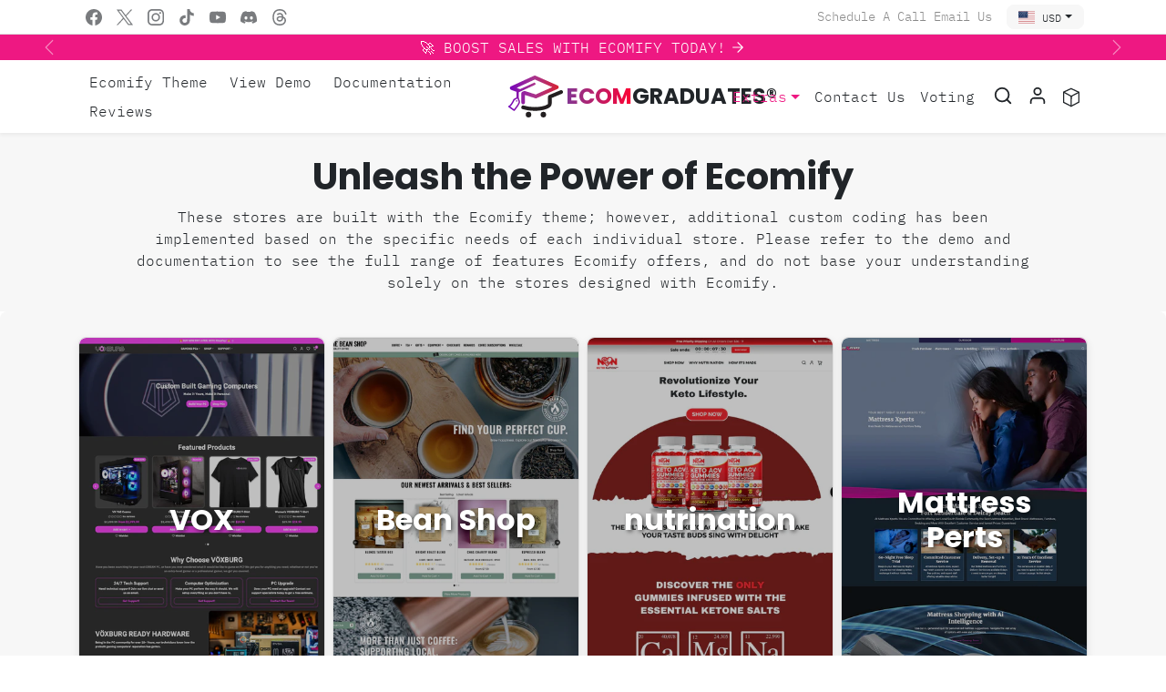

--- FILE ---
content_type: image/svg+xml
request_url: https://cdn.shopify.com/static/images/flags/sd.svg?crop=center&height=20&width=20
body_size: -726
content:
<svg xmlns="http://www.w3.org/2000/svg" viewBox="0 0 640 480"><defs><clipPath id="a"><path fill-opacity=".67" d="M0 0h682.67v512H0z"/></clipPath></defs><g fill-rule="evenodd" clip-path="url(#a)" transform="scale(.9375)" stroke-width="1pt"><path d="M0 341.32h1024V512H0z"/><path fill="#fff" d="M0 170.64h1024v170.68H0z"/><path fill="red" d="M0 0h1024.8v170.68H0z"/><path d="M0 0v512l341.32-256L0 0z" fill="#009a00"/></g></svg>

--- FILE ---
content_type: text/javascript
request_url: https://cdn.shopify.com/shopifycloud/world/brochure/production-shopify/assets/ErrorBoundary-B3WcUVsd.js
body_size: 1387
content:
import{j as e}from"./jsx-runtime-C1qEfifX.js";import{d as b,m as j}from"./chunk-DQRVZFIR-CZdsNjwl.js";import{G as v,C as y}from"./Grid-BacYt6iM.js";import{H as m}from"./HeadingGroup-BpRm8V1k.js";import{S as l}from"./Section-8CANFF6C.js";import{S as E}from"./SectionHeader-CSjBH1me.js";import{S}from"./ShopifyLogo-CvedKL6o.js";import{S as p}from"./SideBySide-BSu90IS8.js";import{a as k}from"./env-BU5VSMH4.js";import{C as w,H as N}from"./enums-DUaPheuX.js";import{F as T}from"./Footer-BSjWvIAY.js";import{H}from"./Header-D_z-IyC-.js";import{P as F}from"./PageLayout-DvkP2idv.js";import{P as x}from"./Provider-Dpyz5wMO.js";import{T as c}from"./TwoColumn-CO2LhXNW.js";import{L as C}from"./LinkRows-DP3ygRxc.js";import{T as P}from"./Typography-UqHWNfy2.js";import{c as o}from"./index-BnHN4Iv5.js";import{g as h}from"./i18nInstance-BPp9hi26.js";import{G as d}from"./GlobalTranslations-D_IK32dw.js";import{D as A}from"./I18N-BnHs_MDh.js";import{W as B}from"./Wrapper-CFI7glc_.js";const a={blueEllipse:"md:left-[calc(40%-260px)] left-[calc(50%-440px)] md:top-[70%] top-[50%]",purpleEllipse:"md:left-[40%] left-[calc(50%-180px)] md:top-[70%] top-[50%]",cyanEllipseTop:"md:left-[calc(60%+20px)] left-[calc(60%+20px)] md:top-[30%] top-[20%]",cyanEllipseBottom:"md:left-[calc(60%+20px)] left-[calc(60%+20px)] md:top-[calc(30%+230px)] top-[calc(20%+230px)]"},i="absolute w-[180px] h-[593px] rounded-full blur-[260px]";function G({children:s}){return e.jsxs(l,{className:"bg-black overflow-hidden relative pt-xl md:pt-4xl",bottomSpacing:"4xl",children:[e.jsx("div",{className:o(i,a.blueEllipse,"bg-[#0047FF]")}),e.jsx("div",{className:o(i,a.purpleEllipse,"bg-[#5200FF] opacity-50")}),e.jsx("div",{className:o(i,a.cyanEllipseTop,"bg-[#00FFFF] rotate-[27.24deg]")}),e.jsx("div",{className:o(i,a.cyanEllipseBottom,"bg-[#00FFFF] rotate-[27.24deg]")}),e.jsx("div",{className:"relative z-10",children:s})]})}function D({data:s}){const{content:r}=s;return e.jsx(x,{data:s,children:e.jsx(F,{title:r.pageTitle,metaDescription:r.metaDescription,header:()=>e.jsx(H,{background:N.Black}),footer:e.jsx(T,{colorScheme:w.Dark,hideRegionSelector:!0}),children:e.jsx("div",{className:"pt-hero-top before:block before:absolute before:top-0 before:left-0 before:w-full before:h-screen before:bg-black",children:e.jsx(G,{children:e.jsxs(c,{children:[e.jsxs(c.Col1,{className:"gap-y-sm",withGutter:!0,children:[e.jsx(P,{as:"h1",size:"t3",mode:"dark",children:r.kicker}),e.jsx(m,{mode:"dark",size:"t1",headingHtml:r.heading,subheadHtml:r.message})]}),e.jsx(c.Col2,{withGutter:!1,children:e.jsx(C,{rows:r.links.map(t=>({headingGroup:{headingHtml:t.label,headingAs:"p"},href:t.href})),mode:"dark"})})]})})})})})}function u({title:s,children:r}){return e.jsx(x,{data:{},children:e.jsx(B,{title:s,children:e.jsxs("div",{className:"relative",children:[e.jsx("header",{className:"z-50 w-full bg-black text-white","data-component-name":"global-nav","data-has-secondary-navigation":"false",children:e.jsx("div",{className:"h-global-header container flex items-center",children:e.jsx("div",{className:"lg:w-[125px] mr-12 w-[98px] shrink-0",children:e.jsx(S,{theme:"light"})})})}),e.jsx("main",{role:"main",id:"main",tabIndex:-1,children:r})]})})})}const R=429,I=[R];function L(s){return s&&typeof s=="object"&&"content"in s&&typeof s.content=="object"}function le(){const s=b(),r=s.data;let t;if(r&&L(r))return t=h({site:s.data.site,resources:s.data.globalTranslations}),e.jsx(d.Provider,{value:{i18n:t},children:e.jsx(D,{data:r})});t=h({site:A,resources:{}});const f=s.status===429?"Too many requests":"Something went wrong",g=s.status===404?"404: Page not found":`${s.status}: ${s.statusText||f}`;let n='Something has gone wrong and the page could not be displayed. Try the <a href="/" className="underline">home page</a>.';return s.status===404?n='Check the web address and try again or return to the Shopify <a href="/" className="underline">home page</a>.':s.status&&s.data&&typeof s.data=="string"&&I.includes(s.status)&&(n=s.data),j(s)?e.jsx(d.Provider,{value:{i18n:t},children:e.jsx(u,{title:`${s.status} ${s.statusText}`,children:e.jsx(l,{className:"bg-shade-20",children:e.jsx(p,{image:{src:"https://cdn.shopify.com/b/shopify-brochure2-assets/3c2b4c9a5e7ce65e65171ae42701cc50.svg"},verticalAlign:"top",visualPosition:"right",children:e.jsx(m,{headingHtml:g,subheadHtml:n})})})})}):(console.error(s.stack||s.message),e.jsx(d.Provider,{value:{i18n:t},children:e.jsx(u,{title:"Application Error!",children:k("SHOPIFY_APP_ENV")==="production"?e.jsx(l,{className:"bg-shade-20",children:e.jsx(p,{image:{src:"https://cdn.shopify.com/b/shopify-brochure2-assets/3c2b4c9a5e7ce65e65171ae42701cc50.svg"},verticalAlign:"top",visualPosition:"right",children:e.jsx(m,{headingHtml:"Application Error",subheadHtml:"Something has gone wrong and the page could not be displayed. Try the home page."})})}):e.jsxs(l,{topSpacing:"2xl",children:[e.jsx(E,{headingHtml:"Application Error",subheadHtml:"Something has gone wrong and the page could not be displayed."}),e.jsx(v,{children:e.jsx(y,{start:1,span:{xs:4,sm:8,md:12,lg:12,xl:12},children:e.jsx("pre",{className:"p-4 overflow-auto bg-banana-10",children:s instanceof Error?s.stack||s.message:"Unknown Error."})})})]})})}))}export{le as E};
//# sourceMappingURL=ErrorBoundary-B3WcUVsd.js.map


--- FILE ---
content_type: text/javascript
request_url: https://cdn.shopify.com/shopifycloud/world/brochure/production-shopify/assets/I18N-BnHs_MDh.js
body_size: 64331
content:
var Vs=Object.defineProperty;var Js=(s,e,a)=>e in s?Vs(s,e,{enumerable:!0,configurable:!0,writable:!0,value:a}):s[e]=a;var g=(s,e,a)=>Js(s,typeof e!="symbol"?e+"":e,a);import{j as Qs}from"./jsx-runtime-C1qEfifX.js";import{r as m,K as ea,u as sa,N as Y,g as aa}from"./chunk-DQRVZFIR-CZdsNjwl.js";import{a as Z,o as y}from"./env-BU5VSMH4.js";import{d as L,h as na,U as K}from"./enums-DUaPheuX.js";const j=(s,e,a=["true","1"])=>{let n=e;n||(n=typeof location>"u"?void 0:new URL(location.href,"https://www.shopify.com"));const t=(n==null?void 0:n.searchParams.get(s))||"";return!!a.find(o=>t===o)},ft=Z("SITE_FAVICON"),Te=`https://${Z("SITE_URL")}`,bt="/__dux",yt="/__pb/mm",vt="/__pb/rr",Lt="/__pb/rp",ta=(s,e)=>{const a=e.searchParams.get(s);if(Object.values(na).includes(a))return a},$t={DEBUG_DISABLE_GTM:j("debug_disable_gtm"),DEBUG_DISABLE_ANALYTICS:j("debug_disable_analytics"),DEBUG_SHOPIFY_MERCHANT:j("debug_shopify_merchant"),DEBUG_COMPLIANCE_ZONE:s=>ta("debug_compliance_zone",s),DEBUG_AUTH_MIDDLEWARE:s=>j("debug_auth_middleware",s),DEBUG_ROUTER_EXP:s=>j("debug_router_exp",s)},Pt=new RegExp(/^[/#]*video+(?:\/(\w+))/),Nt="#privacy",xt="manage-privacy",At=Z("APP_ENV")!=="production",Ft="start-free-trial",wt="plus-get-in-touch",kt="plus-get-started",_t="GTM-TZ26LP8",It="GTM-T8J95ZG",Gt="AIzaSyC8QIE4fxuIM6tus4gHTAon27pJAOJwFU8",Ct={[L.PrivacySignal]:y.Essential,[L.ShopifyEssential]:y.Essential,[L.LoggedIn]:y.Essential,[L.IdentitySession]:y.Essential,[L.MerchantEssential]:y.Functional,[L.IsShopifyMerchant]:y.Functional,[L.SessionToken]:y.Analytics,[L.MultiTrackToken]:y.Analytics,[L.Assignments]:y.Analytics,[L.GoogleAnalyticsId]:y.Analytics,[L.MerchantMarketing]:y.Marketing,[L.GoogleAdSense]:y.Marketing,[L.FacebookPixel]:y.Marketing,[L.MicrosoftClick]:y.Marketing,[L.TikTokClick]:y.Marketing,[L.TwitterClick]:y.Marketing,[L.RedditClick]:y.Marketing,[L.LinkedInClick]:y.Marketing,"mto_%":y.Marketing,"_ga_%":y.Analytics},ra=(s,e,a,n)=>{var r,o,l,i;const t=[a,{code:e,...n||{}}];if((o=(r=s==null?void 0:s.services)==null?void 0:r.logger)!=null&&o.forward)return s.services.logger.forward(t,"warn","react-i18next::",!0);S(t[0])&&(t[0]=`react-i18next:: ${t[0]}`),(i=(l=s==null?void 0:s.services)==null?void 0:l.logger)!=null&&i.warn?s.services.logger.warn(...t):console!=null&&console.warn&&console.warn(...t)},ze={},He=(s,e,a,n)=>{S(a)&&ze[a]||(S(a)&&(ze[a]=new Date),ra(s,e,a,n))},Es=(s,e)=>()=>{if(s.isInitialized)e();else{const a=()=>{setTimeout(()=>{s.off("initialized",a)},0),e()};s.on("initialized",a)}},Se=(s,e,a)=>{s.loadNamespaces(e,Es(s,a))},Oe=(s,e,a,n)=>{if(S(a)&&(a=[a]),s.options.preload&&s.options.preload.indexOf(e)>-1)return Se(s,a,n);a.forEach(t=>{s.options.ns.indexOf(t)<0&&s.options.ns.push(t)}),s.loadLanguages(e,Es(s,n))},oa=(s,e,a={})=>!e.languages||!e.languages.length?(He(e,"NO_LANGUAGES","i18n.languages were undefined or empty",{languages:e.languages}),!0):e.hasLoadedNamespace(s,{lng:a.lng,precheck:(n,t)=>{var r;if(((r=a.bindI18n)==null?void 0:r.indexOf("languageChanging"))>-1&&n.services.backendConnector.backend&&n.isLanguageChangingTo&&!t(n.isLanguageChangingTo,s))return!1}}),S=s=>typeof s=="string",la=s=>typeof s=="object"&&s!==null,ia=/&(?:amp|#38|lt|#60|gt|#62|apos|#39|quot|#34|nbsp|#160|copy|#169|reg|#174|hellip|#8230|#x2F|#47);/g,ca={"&amp;":"&","&#38;":"&","&lt;":"<","&#60;":"<","&gt;":">","&#62;":">","&apos;":"'","&#39;":"'","&quot;":'"',"&#34;":'"',"&nbsp;":" ","&#160;":" ","&copy;":"©","&#169;":"©","&reg;":"®","&#174;":"®","&hellip;":"…","&#8230;":"…","&#x2F;":"/","&#47;":"/"},pa=s=>ca[s],ha=s=>s.replace(ia,pa);let Ze={bindI18n:"languageChanged",bindI18nStore:"",transEmptyNodeValue:"",transSupportBasicHtmlNodes:!0,transWrapTextNodes:"",transKeepBasicHtmlNodesFor:["br","strong","i","p"],useSuspense:!0,unescape:ha};const Et=(s={})=>{Ze={...Ze,...s}},da=()=>Ze;let Bs;const Bt=s=>{Bs=s},ua=()=>Bs,ma=m.createContext();class ga{constructor(){this.usedNamespaces={}}addUsedNamespaces(e){e.forEach(a=>{this.usedNamespaces[a]||(this.usedNamespaces[a]=!0)})}getUsedNamespaces(){return Object.keys(this.usedNamespaces)}}const fa=(s,e)=>{const a=m.useRef();return m.useEffect(()=>{a.current=s},[s,e]),a.current},Ds=(s,e,a,n)=>s.getFixedT(e,a,n),ba=(s,e,a,n)=>m.useCallback(Ds(s,e,a,n),[s,e,a,n]),ya=(s,e={})=>{var I,C,G,x;const{i18n:a}=e,{i18n:n,defaultNS:t}=m.useContext(ma)||{},r=a||n||ua();if(r&&!r.reportNamespaces&&(r.reportNamespaces=new ga),!r){He(r,"NO_I18NEXT_INSTANCE","useTranslation: You will need to pass in an i18next instance by using initReactI18next");const b=(k,d)=>S(d)?d:la(d)&&S(d.defaultValue)?d.defaultValue:Array.isArray(k)?k[k.length-1]:k,w=[b,{},!1];return w.t=b,w.i18n={},w.ready=!1,w}(I=r.options.react)!=null&&I.wait&&He(r,"DEPRECATED_OPTION","useTranslation: It seems you are still using the old wait option, you may migrate to the new useSuspense behaviour.");const o={...da(),...r.options.react,...e},{useSuspense:l,keyPrefix:i}=o;let c=s||t||((C=r.options)==null?void 0:C.defaultNS);c=S(c)?[c]:c||["translation"],(x=(G=r.reportNamespaces).addUsedNamespaces)==null||x.call(G,c);const h=(r.isInitialized||r.initializedStoreOnce)&&c.every(b=>oa(b,r,o)),f=ba(r,e.lng||null,o.nsMode==="fallback"?c:c[0],i),u=()=>f,p=()=>Ds(r,e.lng||null,o.nsMode==="fallback"?c:c[0],i),[$,N]=m.useState(u);let A=c.join();e.lng&&(A=`${e.lng}${A}`);const _=fa(A),v=m.useRef(!0);m.useEffect(()=>{const{bindI18n:b,bindI18nStore:w}=o;v.current=!0,!h&&!l&&(e.lng?Oe(r,e.lng,c,()=>{v.current&&N(p)}):Se(r,c,()=>{v.current&&N(p)})),h&&_&&_!==A&&v.current&&N(p);const k=()=>{v.current&&N(p)};return b&&(r==null||r.on(b,k)),w&&(r==null||r.store.on(w,k)),()=>{v.current=!1,r&&(b==null||b.split(" ").forEach(d=>r.off(d,k))),w&&r&&w.split(" ").forEach(d=>r.store.off(d,k))}},[r,A]),m.useEffect(()=>{v.current&&h&&N(u)},[r,i,h]);const F=[$,r,h];if(F.t=$,F.i18n=r,F.ready=h,h||!h&&!l)return F;throw new Promise(b=>{e.lng?Oe(r,e.lng,c,()=>b()):Se(r,c,()=>b())})},E="https://",R="shopify.com",va=`${E}www.shopifyacademy.com`,X=`${E}apps.${R}`,Me=`${E}partners.${R}`,La=`${E}changelog.${R}`,$a=`${Z("SHOPIFY_ADMIN_BASE_URI")}`,Pa=`${E}shopify.dev`,Na=`${E}help.${R}`,Dt=`${E}shopifyinvestors.com`,xa=`${E}privacy.${R}`,Aa={"/*":{publishedLocales:"ALL",handle:"catch-all",routeFilePath:"src/pages/shopify.com/$/route.tsx"},"/__partials/HeaderAndFooter":{publishedLocales:["en"],handle:"partials-header-and-footer",translations:{},routeFilePath:"src/pages/shopify.com/[__partials]/HeaderAndFooter/route.tsx"},"/__partials/Dux":{publishedLocales:["en"],handle:"partials-dux",translations:{},routeFilePath:"src/pages/shopify.com/[__partials]/Dux/route.tsx"},"/services/token-protocol/refresh":{publishedLocales:["en"],handle:"token-protocol-auth-refresh",translations:{},routeFilePath:"src/pages/shopify.com/services/token-protocol/refresh/route.tsx"},"/services/token-protocol/logout":{publishedLocales:["en"],handle:"token-protocol-auth-logout",translations:{},routeFilePath:"src/pages/shopify.com/services/token-protocol/logout/route.tsx"},"/services/token-protocol/login":{publishedLocales:["en"],handle:"token-protocol-auth-login",translations:{},routeFilePath:"src/pages/shopify.com/services/token-protocol/login/route.tsx"},"/services/minerva-auth/login":{publishedLocales:["en"],handle:"minerva-auth-login",translations:{},routeFilePath:"src/pages/shopify.com/services/minerva-auth/login/route.tsx"},"/services/minerva-auth/callback":{publishedLocales:["en"],handle:"minerva-auth-callback",translations:{},routeFilePath:"src/pages/shopify.com/services/minerva-auth/callback/route.tsx"},"/services/sa-appointments/redirect":{publishedLocales:["en"],handle:"sa-appointments-redirect",translations:{},routeFilePath:"src/pages/shopify.com/services/sa-appointments/redirect/route.tsx"},"/services/sa-appointments/login":{publishedLocales:["en"],handle:"sa-appointments-login",translations:{},routeFilePath:"src/pages/shopify.com/services/sa-appointments/login/route.tsx"},"/services/sa-appointments/stores.json":{publishedLocales:["en"],handle:"sa-appointments-stores-json",translations:{},routeFilePath:"src/pages/shopify.com/services/sa-appointments/[stores.json]/route.tsx"},"/wrec-for-agencies":{publishedLocales:["en"],handle:"wrec-for-agencies",i18nNamespaces:["shared/partners/translations","shared/forms/translations"],routeFilePath:"src/pages/shopify.com/($locale)/wrec-for-agencies/route.tsx"},"/welcomekickstarter":{handle:"welcomekickstarter",publishedLocales:"ALL",routeFilePath:"src/pages/shopify.com/($locale)/welcomekickstarter/route.tsx"},"/webinars":{publishedLocales:["en"],handle:"webinars",routeFilePath:"src/pages/shopify.com/($locale)/webinars/route.tsx"},"/walmart":{publishedLocales:["en"],handle:"walmart",translations:{},routeFilePath:"src/pages/shopify.com/($locale)/walmart/route.tsx"},"/upgrade-and-grow-bundle":{handle:"upgrade-and-grow-bundle",publishedLocales:["en"],routeFilePath:"src/pages/shopify.com/($locale)/upgrade-and-grow-bundle/route.tsx"},"/tools":{publishedLocales:"ALL",handle:"tools",translations:{es:"/herramientas",fr:"/outils",it:"/strumenti",pt:"/ferramentas",nl:"/hulpmiddelen"},routeFilePath:"src/pages/shopify.com/($locale)/tools/route.tsx"},"/tax-platform":{publishedLocales:"ALL",handle:"tax-platform",translations:{},i18nNamespaces:["shared/contact_form/translations","shared/countries/translations","shared/forms/translations"],routeFilePath:"src/pages/shopify.com/($locale)/tax-platform/route.tsx"},"/tax":{handle:"tax",publishedLocales:["en","en-GB","es-ES","fr","de","it"],i18nNamespaces:["pages/finance/shared/content","pages/tax/eu/content","pages/tax/eu/translations"],routeFilePath:"src/pages/shopify.com/($locale)/tax/route.tsx"},"/subscriptions":{handle:"subscriptions",publishedLocales:"ALL",translations:{es:"/suscripciones",fr:"/abonnements",nl:"/abonnementen",de:"/abonnements",it:"/abbonamenti"},routeFilePath:"src/pages/shopify.com/($locale)/subscriptions/route.tsx"},"/store-signup":{handle:"store-signup",publishedLocales:["en","en-AU","en-CA","en-GB","en-HK","en-ID","en-IE","en-IN","en-MY","en-NG","en-NZ","en-PH","en-SG","en-ZA"],routeFilePath:"src/pages/shopify.com/($locale)/store-signup/route.tsx"},"/store-login":{handle:"store-login",publishedLocales:"ALL",routeFilePath:"src/pages/shopify.com/($locale)/store-login/route.tsx"},"/start":{publishedLocales:"ALL",handle:"start",translations:{da:"/begynd",es:"/comienza",fr:"/demarrer",pt:"/comecar",sv:"/borja",de:"/starten",it:"/aprire"},routeFilePath:"src/pages/shopify.com/($locale)/start/route.tsx"},"/sonsie":{publishedLocales:["en"],handle:"sonsie",i18nNamespaces:["shared/forms/translations"],routeFilePath:"src/pages/shopify.com/($locale)/sonsie/route.tsx"},"/starter":{publishedLocales:"ALL",handle:"starter",translations:{},routeFilePath:"src/pages/shopify.com/($locale)/starter/route.tsx"},"/sitemap":{handle:"sitemap",publishedLocales:"ALL",i18nNamespaces:["shared/verticals/translations"],routeFilePath:"src/pages/shopify.com/($locale)/sitemap/route.tsx"},"/sidekick":{handle:"sidekick",publishedLocales:["en"],routeFilePath:"src/pages/shopify.com/($locale)/sidekick/route.tsx"},"/shopify-by-invitation":{publishedLocales:["en"],handle:"shopify-by-invitation",i18nNamespaces:["shared/forms/translations","shared/enterprise/translations"],routeFilePath:"src/pages/shopify.com/($locale)/shopify-by-invitation/route.tsx"},"/shop-sign-in":{publishedLocales:["en","en-AU","en-BE","en-CA","en-DK","en-GB","en-HK","en-ID","en-IE","en-IN","en-MY","en-NG","en-NO","en-NZ","en-PH","en-SG","en-ZA"],handle:"loginwithshop",translations:{},routeFilePath:"src/pages/shopify.com/($locale)/shop-sign-in/route.tsx"},"/shop-promise":{publishedLocales:["en"],handle:"shop-promise",translations:{},routeFilePath:"src/pages/shopify.com/($locale)/shop-promise/route.tsx"},"/shop-pay-installments":{handle:"shop-pay-installments",publishedLocales:["en","en-CA","en-GB"],routeFilePath:"src/pages/shopify.com/($locale)/shop-pay-installments/route.tsx"},"/shop-pay":{publishedLocales:["da","de","en","en-AU","en-CA","en-GB","en-IE","en-NZ","en-SG","en-HK","es","es-ES","fr","fr-CA","it","ja","nl","nl-BE","pt-BR","sv","zh-CN","bg-BG","el","hi","hu","id-ID","lt-LT","ro-RO","ru"],handle:"shop-pay",translations:{},routeFilePath:"src/pages/shopify.com/($locale)/shop-pay/route.tsx"},"/shop-campaigns":{handle:"shop-campaigns",publishedLocales:["en","en-CA","en-IN","en-AU","en-BE","en-DK","en-HK","en-ID","en-IE","en-MY","en-NG","en-NO","en-NZ","en-PH","en-SG","en-ZA"],routeFilePath:"src/pages/shopify.com/($locale)/shop-campaigns/route.tsx"},"/shop":{handle:"shop",publishedLocales:"ALL",routeFilePath:"src/pages/shopify.com/($locale)/shop/route.tsx"},"/shipping":{handle:"shipping",publishedLocales:"ALL",routeFilePath:"src/pages/shopify.com/($locale)/shipping/route.tsx"},"/sell-on-wordpress":{handle:"sell-on-wordpress",publishedLocales:"ALL",routeFilePath:"src/pages/shopify.com/($locale)/sell-on-wordpress/route.tsx"},"/sell-on-tiktok":{publishedLocales:["en","en-CA","en-GB"],handle:"sell-on-tiktok",translations:{},routeFilePath:"src/pages/shopify.com/($locale)/sell-on-tiktok/route.tsx"},"/sell-on-spotify":{publishedLocales:["en"],handle:"sell-on-spotify",translations:{},routeFilePath:"src/pages/shopify.com/($locale)/sell-on-spotify/route.tsx"},"/sell":{publishedLocales:"ALL",handle:"sell",translations:{da:"/saelg",es:"/vender",fr:"/vendre",nl:"/verkoop",pt:"/vender",sv:"/salja",de:"/verkaufen",it:"/vendere"},i18nNamespaces:["shared/verticals/translations"],routeFilePath:"src/pages/shopify.com/($locale)/sell/route.tsx"},"/segmentation":{publishedLocales:"ALL",handle:"segmentation",translations:{},i18nNamespaces:["pages/marketing-automation-tools/subnav/translations"],routeFilePath:"src/pages/shopify.com/($locale)/segmentation/route.tsx"},"/security":{publishedLocales:"ALL",handle:"security",translations:{},routeFilePath:"src/pages/shopify.com/($locale)/security/route.tsx"},"/search-and-discovery":{handle:"search-and-discovery",publishedLocales:"ALL",routeFilePath:"src/pages/shopify.com/($locale)/search-and-discovery/route.tsx"},"/retail-migration-bundle":{handle:"retail-migration-bundle",publishedLocales:["en"],routeFilePath:"src/pages/shopify.com/($locale)/retail-migration-bundle/route.tsx"},"/retail":{publishedLocales:["en","en-HK","en-CA","en-ID","en-NZ","en-GB","en-ZA","en-AU","en-NG","en-PH","en-SG","en-IE","en-IN","en-MY"],handle:"retail",translations:{},i18nNamespaces:["pages/retail/blogSubNav","shared/forms/translations"],routeFilePath:"src/pages/shopify.com/($locale)/retail/route.tsx"},"/recreferralofferdetails2025":{publishedLocales:["en"],handle:"recreferralofferdetails2025",i18nNamespaces:["shared/partners/translations","shared/forms/translations"],routeFilePath:"src/pages/shopify.com/($locale)/recreferralofferdetails2025/route.tsx"},"/q4offerdetails":{publishedLocales:["en","fr","it","ja","de","es"],handle:"q4-offerdetails",i18nNamespaces:["shared/forms/translations","shared/partners/translations"],routeFilePath:"src/pages/shopify.com/($locale)/q4offerdetails/route.tsx"},"/protect":{publishedLocales:["en"],handle:"protect",translations:{},routeFilePath:"src/pages/shopify.com/($locale)/protect/route.tsx"},"/products":{publishedLocales:"ALL",handle:"all-products",translations:{da:"/produkter",es:"/productos",fr:"/produits",nl:"/producten",pt:"/produtos",sv:"/produkter",de:"/produkte",it:"/prodotti"},routeFilePath:"src/pages/shopify.com/($locale)/products/route.tsx"},"/print-on-demand":{handle:"print-on-demand",publishedLocales:"ALL",translations:{pt:"/impressao-sob-demanda",fr:"/impression-a-la-demande"},routeFilePath:"src/pages/shopify.com/($locale)/print-on-demand/route.tsx"},"/pricing":{publishedLocales:"ALL",handle:"pricing",translations:{da:"/priser",es:"/precios",fr:"/tarifs",nl:"/prijzen",pt:"/precos",sv:"/priser",de:"/preise",it:"/prezzi"},i18nNamespaces:["merchants_settings","shared/plans/translations","shared/forms/translations","shared/pricing/translations"],routeFilePath:"src/pages/shopify.com/($locale)/pricing/route.tsx"},"/pre-orders":{publishedLocales:["da","de","de-AT","de-CH","en","en-AU","en-CA","en-GB","en-HK","en-IE","en-NZ","en-SG","es-ES","fr","fr-CA","it","ja","nl","nl-BE","sv","cs","fi","nb","pl","pt-PT","th","tr","bg-BG","el","hi","hu","id-ID","lt-LT","ro-RO","ru"],handle:"pre-orders",translations:{},routeFilePath:"src/pages/shopify.com/($locale)/pre-orders/route.tsx"},"/pos":{publishedLocales:"ALL",handle:"shared/pos/translations",translations:{fr:"/pdv",pt:"/pdv"},i18nNamespaces:["shared/plans/translations","shared/forms/translations","shared/pos/translations"],routeFilePath:"src/pages/shopify.com/($locale)/pos/route.tsx"},"/plus":{publishedLocales:"ALL",handle:"plus",i18nNamespaces:["plus","shared/forms/translations","merchants","merchants_settings","unique_merchants","shared/plus/translations"],routeFilePath:"src/pages/shopify.com/($locale)/plus/route.tsx"},"/paypal":{publishedLocales:["en","en-AU","en-BE","en-CA","en-DK","en-GB","en-HK","en-ID","en-IE","en-IN","en-MY","en-NG","en-NO","en-NZ","en-PH","en-SG","en-ZA"],handle:"paypal",translations:{},routeFilePath:"src/pages/shopify.com/($locale)/paypal/route.tsx"},"/paymentsplatformapplication":{publishedLocales:["en"],handle:"paymentsplatformapplication",i18nNamespaces:["shared/forms/translations"],routeFilePath:"src/pages/shopify.com/($locale)/paymentsplatformapplication/route.tsx"},"/payments":{publishedLocales:"ALL",handle:"payments",translations:{fr:"/paiements",nl:"/betalingen"},i18nNamespaces:["shared/plans/translations","shared/pricing/translations"],routeFilePath:"src/pages/shopify.com/($locale)/payments/route.tsx"},"/payment-gateways":{publishedLocales:"ALL",handle:"payment-gateways",translations:{de:"/zahlungsportal",da:"/betalingsgateways",es:"/aceptar-pagos-en-linea",fr:"/systemes-de-paiement",it:"/canali-di-pagamento",nl:"/betaalmethodes",pt:"/gateways-de-pagamento",sv:"/betalnings-gatewayer"},routeFilePath:"src/pages/shopify.com/($locale)/payment-gateways/route.tsx"},"/partners-devreferralofferdetails012025":{publishedLocales:["en"],handle:"partners-devreferralofferdetails012025",i18nNamespaces:["shared/partners/translations","shared/forms/translations"],routeFilePath:"src/pages/shopify.com/($locale)/partners-devreferralofferdetails012025/route.tsx"},"/partners":{publishedLocales:"ALL",handle:"partners",translations:{fr:"/partenaires",it:"/partner",da:"/partnere",pt:"/parcerias"},i18nNamespaces:["shared/partners/translations","merchants","merchants_settings"],routeFilePath:"src/pages/shopify.com/($locale)/partners/route.tsx"},"/orders":{handle:"orders",publishedLocales:"ALL",routeFilePath:"src/pages/shopify.com/($locale)/orders/route.tsx"},"/online":{publishedLocales:"ALL",handle:"online",translations:{fr:"/site-de-vente-en-ligne",de:"/onlineshop-erstellen"},i18nNamespaces:["shared/contact_form/translations","shared/countries/translations","shared/forms/translations"],routeFilePath:"src/pages/shopify.com/($locale)/online/route.tsx"},"/onboarding-webinar":{handle:"onboarding-webinar",publishedLocales:["en"],routeFilePath:"src/pages/shopify.com/($locale)/onboarding-webinar/route.tsx"},"/news":{handle:"news",publishedLocales:["en"],i18nNamespaces:["news","pages/news/shared"],routeFilePath:"src/pages/shopify.com/($locale)/news/route.tsx"},"/mrbeast":{handle:"mrbeast",publishedLocales:["en-AU","en-BE","en-CA","en-DK","en","en-GB","en-HK","en-IE","en-IN","en-NG","en-NO","en-NZ","en-PH","en-SG","en-ZA"],routeFilePath:"src/pages/shopify.com/($locale)/mrbeast/route.tsx"},"/mobile":{publishedLocales:"ALL",handle:"mobile",translations:{nl:"/mobiel"},routeFilePath:"src/pages/shopify.com/($locale)/mobile/route.tsx"},"/migrate":{publishedLocales:"ALL",handle:"migrate",translations:{},i18nNamespaces:["shared/plans/translations","shared/pricing/translations"],routeFilePath:"src/pages/shopify.com/($locale)/migrate/route.tsx"},"/markets":{handle:"markets",publishedLocales:"ALL",routeFilePath:"src/pages/shopify.com/($locale)/markets/route.tsx"},"/marketplace-connect":{publishedLocales:["en"],handle:"marketplace-connect",translations:{},routeFilePath:"src/pages/shopify.com/($locale)/marketplace-connect/route.tsx"},"/marketing-automation-tools":{publishedLocales:"ALL",handle:"marketing-automation-tools",i18nNamespaces:["pages/marketing-automation-tools/subnav/translations"],routeFilePath:"src/pages/shopify.com/($locale)/marketing-automation-tools/route.tsx"},"/marketing-automation":{handle:"marketing-automation",publishedLocales:"ALL",i18nNamespaces:["pages/marketing-automation-tools/subnav/translations"],routeFilePath:"src/pages/shopify.com/($locale)/marketing-automation/route.tsx"},"/marketing":{handle:"marketing",publishedLocales:"ALL",routeFilePath:"src/pages/shopify.com/($locale)/marketing/route.tsx"},"/manage":{publishedLocales:"ALL",handle:"manage",translations:{da:"/administrer",es:"/gestiona",fr:"/gerer",nl:"/beheer",pt:"/gerenciar",sv:"/administrera",de:"/verwalten",it:"/gestire"},routeFilePath:"src/pages/shopify.com/($locale)/manage/route.tsx"},"/magic":{publishedLocales:"ALL",handle:"magic",translations:{},routeFilePath:"src/pages/shopify.com/($locale)/magic/route.tsx"},"/logout":{handle:"logout",publishedLocales:"ALL",routeFilePath:"src/pages/shopify.com/($locale)/logout/route.tsx"},"/logistics":{publishedLocales:["en"],handle:"logistics",translations:{},routeFilePath:"src/pages/shopify.com/($locale)/logistics/route.tsx"},"/local-delivery":{publishedLocales:["en"],handle:"local-delivery",translations:{},routeFilePath:"src/pages/shopify.com/($locale)/local-delivery/route.tsx"},"/legal":{publishedLocales:["da","de-BE","de-AT","de-CH","de","en-AU","en-BE","en-CA","en-DK","en-GB","en-HK","en-ID","en-IE","en-IN","en-MY","en-NG","en-NO","en-NZ","en-PH","en-SG","en-ZA","en","es-AR","es-CL","es-CO","es-ES","es-MX","es-PE","es","fr-BE","fr-CA","fi","fr","it","ja","ko","nl-BE","nl","pt-BR","sv","zh-CN","zh-TW"],handle:"legal",translations:{},routeFilePath:"src/pages/shopify.com/($locale)/legal/route.tsx"},"/inventory-management":{publishedLocales:["da","de-AT","de-CH","de","de-BE","en","en-AU","en-BE","en-CA","en-DK","en-GB","en-HK","en-ID","en-IE","en-IN","en-MY","en-NG","en-NO","en-NZ","en-PH","en-SG","en-ZA","es","es-AR","es-CL","es-PE","es-CO","es-ES","es-MX","fr","fr-BE","fr-CA","it","ja","ko","nl","nl-BE","pt-BR","sv","zh-CN","zh-TW"],handle:"/inventory-management",routeFilePath:"src/pages/shopify.com/($locale)/inventory-management/route.tsx"},"/international":{publishedLocales:"ALL",handle:"international",translations:{},i18nNamespaces:["shared/forms/translations"],routeFilePath:"src/pages/shopify.com/($locale)/international/route.tsx"},"/inbox":{handle:"inbox",publishedLocales:"ALL",i18nNamespaces:["pages/marketing-automation-tools/subnav/translations"],routeFilePath:"src/pages/shopify.com/($locale)/inbox/route.tsx"},"/ig25h1g5offerdetails":{publishedLocales:["en"],handle:"ig25-h1-g5-offerdetails",i18nNamespaces:["shared/partners/translations","shared/forms/translations"],routeFilePath:"src/pages/shopify.com/($locale)/ig25h1g5offerdetails/route.tsx"},"/ig25h1g3offerdetails":{publishedLocales:["en"],handle:"ig25-h1-g3-offerdetails",i18nNamespaces:["shared/partners/translations","shared/forms/translations"],routeFilePath:"src/pages/shopify.com/($locale)/ig25h1g3offerdetails/route.tsx"},"/ig25h1g1offerdetails":{publishedLocales:["en"],handle:"ig25-h1-g1-offerdetails",i18nNamespaces:["shared/partners/translations","shared/forms/translations"],routeFilePath:"src/pages/shopify.com/($locale)/ig25h1g1offerdetails/route.tsx"},"/ig25h1g04offerdetails":{publishedLocales:["en"],handle:"ig25-h1-g04-offerdetails",i18nNamespaces:["shared/partners/translations","shared/forms/translations"],routeFilePath:"src/pages/shopify.com/($locale)/ig25h1g04offerdetails/route.tsx"},"/ig25h1g02offerdetails":{publishedLocales:["en"],handle:"ig25-h1-g02-offerdetails",i18nNamespaces:["shared/partners/translations","shared/forms/translations"],routeFilePath:"src/pages/shopify.com/($locale)/ig25h1g02offerdetails/route.tsx"},"/google-pay":{publishedLocales:["en","en-AU","en-BE","en-CA","en-DK","en-GB","en-HK","en-ID","en-IE","en-IN","en-MY","en-NG","en-NO","en-NZ","en-PH","en-SG","en-ZA"],handle:"google-pay",translations:{},routeFilePath:"src/pages/shopify.com/($locale)/google-pay/route.tsx"},"/google":{publishedLocales:"ALL",handle:"google",translations:{},routeFilePath:"src/pages/shopify.com/($locale)/google/route.tsx"},"/go-international-bundle":{handle:"go-international-bundle",publishedLocales:["en"],routeFilePath:"src/pages/shopify.com/($locale)/go-international-bundle/route.tsx"},"/fulfillment":{publishedLocales:["en"],handle:"fulfillment",translations:{},routeFilePath:"src/pages/shopify.com/($locale)/fulfillment/route.tsx"},"/free-trial-offer":{publishedLocales:"ALL",handle:"free-trial-offer",translations:{da:"/gratis-proeve",de:"/kostenloses-testangebot",es:"/oferta-prueba-gratis",fr:"/offre-essai-gratuit",nl:"/gratis-uitproberen",pt:"/oferta-avaliacao-gratuita",sv:"/gratis-testversion",it:"/offerta-prova-gratuita"},i18nNamespaces:["shared/forms/translations","shared/global/translations","pages/free-trial/translations","pages/free-trial/content"],routeFilePath:"src/pages/shopify.com/($locale)/free-trial-offer/route.tsx"},"/free-trial":{publishedLocales:"ALL",handle:"free-trial",translations:{da:"/gratis-trial",de:"/kostenloser-test",es:"/prueba-gratis",fi:"/ilmainen-kokeilu",fr:"/essai-gratuit",nl:"/gratis-proef",pt:"/avaliacao-gratuita",sv:"/gratis-trial",it:"/prova-gratuita"},i18nNamespaces:["pages/free-trial/translations","shared/forms/translations","shared/global/translations","pages/free-trial/content","pages/free-trial/free-trial-bandit/content"],routeFilePath:"src/pages/shopify.com/($locale)/free-trial/route.tsx"},"/fraud-solutions":{publishedLocales:["da","de-AT","de-CH","de","de-BE","en","en-AU","en-BE","en-CA","en-DK","en-GB","en-HK","en-IE","en-NZ","en-SG","es-ES","fr","fr-BE","fr-CA","it","ja","nl","nl-BE","sv","cs","fi","nb","pt-PT","pl","th","tr"],handle:"fraud-solutions",translations:{},routeFilePath:"src/pages/shopify.com/($locale)/fraud-solutions/route.tsx"},"/forms":{handle:"forms",publishedLocales:"ALL",i18nNamespaces:["pages/marketing-automation-tools/subnav/translations"],routeFilePath:"src/pages/shopify.com/($locale)/forms/route.tsx"},"/flow":{handle:"flow",publishedLocales:"ALL",routeFilePath:"src/pages/shopify.com/($locale)/flow/route.tsx"},"/first-sale":{publishedLocales:["en"],handle:"first-sale",translations:{},routeFilePath:"src/pages/shopify.com/($locale)/first-sale/route.tsx"},"/find-products":{publishedLocales:["da","de","en","es","fr","it","ja","ko","nl-BE","nl","pt-BR","sv","zh-CN","zh-TW"],handle:"find-products",translations:{},routeFilePath:"src/pages/shopify.com/($locale)/find-products/route.tsx"},"/finance":{handle:"finance",publishedLocales:["en"],i18nNamespaces:["pages/finance/shared/content"],routeFilePath:"src/pages/shopify.com/($locale)/finance/route.tsx"},"/facebook-instagram":{publishedLocales:["da","de-AT","de-CH","de","de-BE","en","en-AU","en-BE","en-CA","en-DK","en-GB","en-HK","en-ID","en-IE","en-MY","en-NG","en-NO","en-NZ","en-PH","en-SG","en-ZA","es","es-AR","es-CL","es-PE","es-CO","es-ES","es-MX","fr","fr-BE","fr-CA","it","ja","ko","nl","nl-BE","pt-BR","sv","zh-CN","zh-TW","cs","fi","nb","pt-PT","pl","th","tr","bg-BG","el","hi","hu","id-ID","lt-LT","ro-RO","ru"],handle:"facebook-instagram",translations:{},routeFilePath:"src/pages/shopify.com/($locale)/facebook-instagram/route.tsx"},"/examples":{publishedLocales:"ALL",handle:"examples",translations:{da:"/eksempler",es:"/ejemplos",fr:"/exemples",nl:"/voorbeelden",pt:"/exemplos",sv:"/exempel",de:"/beispiele",it:"/esempi"},routeFilePath:"src/pages/shopify.com/($locale)/examples/route.tsx"},"/enterprise":{handle:"enterprise",publishedLocales:"ALL",i18nNamespaces:["shared/enterprise/translations","merchants","merchants_settings","shared/forms/translations"],routeFilePath:"src/pages/shopify.com/($locale)/enterprise/route.tsx"},"/emea-rec-for-agencies":{publishedLocales:["en"],handle:"emea-rec-for-agencies",i18nNamespaces:["shared/forms/translations","shared/partners/translations"],routeFilePath:"src/pages/shopify.com/($locale)/emea-rec-for-agencies/route.tsx"},"/email-verified":{publishedLocales:"ALL",handle:"email-verified",routeFilePath:"src/pages/shopify.com/($locale)/email-verified/route.tsx"},"/email-marketing":{publishedLocales:"ALL",handle:"email-marketing",translations:{},i18nNamespaces:["pages/marketing-automation-tools/subnav/translations"],routeFilePath:"src/pages/shopify.com/($locale)/email-marketing/route.tsx"},"/dropshipping":{publishedLocales:"ALL",handle:"dropshipping",translations:{},routeFilePath:"src/pages/shopify.com/($locale)/dropshipping/route.tsx"},"/download-information":{publishedLocales:["ja"],handle:"download-information",i18nNamespaces:["shared/contact_form/translations","shared/forms/translations"],routeFilePath:"src/pages/shopify.com/($locale)/download-information/route.tsx"},"/domains":{publishedLocales:["de-AT","de-CH","de","en","en-AU","en-BE","en-CA","en-DK","en-GB","en-HK","en-ID","en-IE","en-IN","en-MY","en-NZ","en-PH","en-SG","en-ZA","es","es-AR","es-CL","es-PE","es-CO","es-ES","es-MX","fr","it","ja","nl","nl-BE","pt-BR","zh-CN","bg-BG","el","hi","hu","id-ID","lt-LT","ro-RO","ru"],handle:"domains",translations:{es:"/dominios",fr:"/domaines",it:"/dominio",nl:"/domeinen",pt:"/dominios"},routeFilePath:"src/pages/shopify.com/($locale)/domains/route.tsx"},"/discounts":{handle:"discounts",publishedLocales:"ALL",routeFilePath:"src/pages/shopify.com/($locale)/discounts/route.tsx"},"/customer-accounts":{handle:"customer-accounts",publishedLocales:"ALL",routeFilePath:"src/pages/shopify.com/($locale)/customer-accounts/route.tsx"},"/credit":{handle:"credit",publishedLocales:["en"],i18nNamespaces:["pages/finance/shared/content"],routeFilePath:"src/pages/shopify.com/($locale)/credit/route.tsx"},"/contact":{handle:"contact",publishedLocales:["en","en-AU","en-CA","en-IE","en-NZ","en-SG","en-GB","en-HK","en-ID","en-IN","en-MY","en-NG","en-NO","en-PH","en-ZA","da","nl","de-AT","de-CH","de","de-BE","it","es","zh-CN","zh-TW","nl-BE","fr","fr-BE","fr-CA","ja","ko","pt-BR","es-AR","es-CL","es-PE","es-CO","es-ES","es-MX","sv","bg-BG","el","hi","hu","id-ID","lt-LT","ro-RO","ru"],translations:{de:"/kontakt",da:"/kontakt",it:"/contatti",pt:"/contato",es:"/contacto",sv:"/kontakta"},i18nNamespaces:["shared/forms/translations","shared/enterprise/translations","plus","shared/plus/translations"],routeFilePath:"src/pages/shopify.com/($locale)/contact/route.tsx"},"/complete-store":{handle:"complete-store",publishedLocales:["de-AT","de-CH","de","en-AU","en-CA","en-GB","en-IE","en-NZ","en","es-ES","es","fr-CA","fr","it","ja","pt-BR"],routeFilePath:"src/pages/shopify.com/($locale)/complete-store/route.tsx"},"/compare":{publishedLocales:"ALL",handle:"compare",translations:{da:"/sammenlign",de:"/vergleich",fr:"/comparaison",it:"/confronto",nl:"/webshop-vergelijken",sv:"/jamfor"},i18nNamespaces:["shared/plans/translations","merchants_settings","pages/compare/content","shared/pricing/translations","pages/compare/translations"],routeFilePath:"src/pages/shopify.com/($locale)/compare/route.tsx"},"/commerce-for-agents":{handle:"commerce-for-agents",publishedLocales:"ALL",routeFilePath:"src/pages/shopify.com/($locale)/commerce-for-agents/route.tsx"},"/collective":{publishedLocales:["en"],handle:"collective",translations:{},routeFilePath:"src/pages/shopify.com/($locale)/collective/route.tsx"},"/climate-report":{handle:"climate-report",publishedLocales:["en","en-AU","en-BE","en-CA","en-DK","en-GB","en-HK","en-ID","en-IE","en-IN","en-MY","en-NG","en-NO","en-NZ","en-PH","en-SG","en-ZA"],routeFilePath:"src/pages/shopify.com/($locale)/climate-report/route.tsx"},"/climate":{handle:"climate",publishedLocales:["en","en-AU","en-BE","en-CA","en-DK","en-GB","en-HK","en-ID","en-IE","en-IN","en-MY","en-NG","en-NO","en-NZ","en-PH","en-SG","en-ZA"],routeFilePath:"src/pages/shopify.com/($locale)/climate/route.tsx"},"/checkout-kit":{handle:"checkout-kit",publishedLocales:["en"],routeFilePath:"src/pages/shopify.com/($locale)/checkout-kit/route.tsx"},"/checkout":{publishedLocales:"ALL",handle:"checkout",translations:{},routeFilePath:"src/pages/shopify.com/($locale)/checkout/route.tsx"},"/chatgpt":{handle:"chatgpt",publishedLocales:"ALL",routeFilePath:"src/pages/shopify.com/($locale)/chatgpt/route.tsx"},"/charge":{publishedLocales:"ALL",handle:"charge",translations:{},routeFilePath:"src/pages/shopify.com/($locale)/charge/route.tsx"},"/channels":{publishedLocales:"ALL",handle:"channels",translations:{da:"/kanaler",es:"/canales",fr:"/canaux",nl:"/verkoopkanalen",pt:"/canais",sv:"/kanaler",de:"/vertriebskanale",it:"/canali"},routeFilePath:"src/pages/shopify.com/($locale)/channels/route.tsx"},"/case-studies":{publishedLocales:"ALL",handle:"case-studies",translations:{},i18nNamespaces:["plus","shared/forms/translations","shared/plus/translations"],routeFilePath:"src/pages/shopify.com/($locale)/case-studies/route.tsx"},"/careers":{publishedLocales:["en"],handle:"careers",i18nNamespaces:["pages/careers/shared","pages/careers/disciplines/engineering-data","pages/careers/disciplines/design","pages/careers/disciplines/product","pages/careers/disciplines/commercial"],routeFilePath:"src/pages/shopify.com/($locale)/careers/route.tsx"},"/carbon-commerce":{handle:"carbon-commerce",publishedLocales:["en","en-AU","en-BE","en-CA","en-DK","en-GB","en-HK","en-ID","en-IE","en-IN","en-MY","en-NG","en-NO","en-NZ","en-PH","en-SG","en-ZA"],routeFilePath:"src/pages/shopify.com/($locale)/carbon-commerce/route.tsx"},"/capital":{publishedLocales:["en","en-AU","en-CA","en-GB","es","fr-CA"],handle:"capital",translations:{},i18nNamespaces:["pages/capital/content","pages/finance/shared/content","pages/capital/translations"],routeFilePath:"src/pages/shopify.com/($locale)/capital/route.tsx"},"/buy-button":{publishedLocales:"ALL",handle:"buy-button",translations:{da:"/koeb-knap",es:"/boton-de-compras",fr:"/bouton-d-achat",pt:"/botao-de-compra",sv:"/kop-knapp"},routeFilePath:"src/pages/shopify.com/($locale)/buy-button/route.tsx"},"/bugbounty":{handle:"bugbounty",publishedLocales:"ALL",i18nNamespaces:["bugbounty"],routeFilePath:"src/pages/shopify.com/($locale)/bugbounty/route.tsx"},"/blog":{publishedLocales:["bg-BG","cs","da","de","el","en","en-AU","en-CA","en-GB","en-HK","en-ID","en-IE","en-IN","en-MY","en-NG","en-NZ","en-PH","en-SG","en-ZA","es","fi","fr","hi","hu","id-ID","it","ja","ko","lt-LT","nb","nl","pl","pt-BR","pt-PT","ro-RO","ru","sv","th","tr","zh-CN"],handle:"blog",translations:{},i18nNamespaces:["pages/blog/blogSubNav"],routeFilePath:"src/pages/shopify.com/($locale)/blog/route.tsx"},"/bill-pay":{publishedLocales:["en"],handle:"bill-pay",translations:{},routeFilePath:"src/pages/shopify.com/($locale)/bill-pay/route.tsx"},"/balance":{publishedLocales:["en"],handle:"balance",translations:{},i18nNamespaces:["pages/finance/shared/content"],routeFilePath:"src/pages/shopify.com/($locale)/balance/route.tsx"},"/b2b-demo-store":{publishedLocales:["en"],handle:"b2b-demo-store",i18nNamespaces:["shared/enterprise/translations","shared/forms/translations"],routeFilePath:"src/pages/shopify.com/($locale)/b2b-demo-store/route.tsx"},"/auto-entrepreneur":{publishedLocales:["fr"],handle:"auto-entrepreneur",translations:{},routeFilePath:"src/pages/shopify.com/($locale)/auto-entrepreneur/route.tsx"},"/audiences":{publishedLocales:["en","en-CA"],handle:"audiences",translations:{},routeFilePath:"src/pages/shopify.com/($locale)/audiences/route.tsx"},"/apple-pay":{publishedLocales:["en","en-AU","en-BE","en-CA","en-DK","en-GB","en-HK","en-ID","en-IE","en-IN","en-MY","en-NG","en-NO","en-NZ","en-PH","en-SG","en-ZA"],handle:"apple-pay",translations:{},routeFilePath:"src/pages/shopify.com/($locale)/apple-pay/route.tsx"},"/analytics":{publishedLocales:"ALL",handle:"analytics",translations:{},routeFilePath:"src/pages/shopify.com/($locale)/analytics/route.tsx"},"/amazon-pay":{publishedLocales:"ALL",handle:"amazon-pay",routeFilePath:"src/pages/shopify.com/($locale)/amazon-pay/route.tsx"},"/affiliates":{handle:"affiliates",publishedLocales:"ALL",translations:{fr:"/affilies",es:"/afiliados",it:"/affiliati",pt:"/afiliados"},routeFilePath:"src/pages/shopify.com/($locale)/affiliates/route.tsx"},"/affiliate-active-confirmation":{publishedLocales:["en"],handle:"affiliate-active-confirmation",i18nNamespaces:["shared/forms/translations"],routeFilePath:"src/pages/shopify.com/($locale)/affiliate-active-confirmation/route.tsx"},"/accessibility":{publishedLocales:["en-BE","en-DK","en-HK","en-NO","en-CA","en-ID","en-NZ","en-GB","en-ZA","en","en-AU","en-NG","en-PH","en-SG","en-IE","en-IN","en-MY"],handle:"accessibility",translations:{},i18nNamespaces:["pages/legal/$article/content","pages/legal/$article/translations"],routeFilePath:"src/pages/shopify.com/($locale)/accessibility/route.tsx"},"/about-shopify":{handle:"about-shopify",publishedLocales:"ALL",i18nNamespaces:["shared/pricing/translations"],routeFilePath:"src/pages/shopify.com/($locale)/about-shopify/route.tsx"},"/":{publishedLocales:"ALL",handle:"home",i18nNamespaces:["pages/content"],routeFilePath:"src/pages/shopify.com/($locale)/_index/route.tsx"},"/shopify-security.pub":{handle:"shopify-security.pub",publishedLocales:["en"],routeFilePath:"src/pages/shopify.com/($locale)/[shopify-security.pub]/route.tsx"},"/robots.txt":{handle:"robots.txt",publishedLocales:["en"],routeFilePath:"src/pages/shopify.com/($locale)/[robots.txt]/route.tsx"},"/llms.txt":{handle:"llms.txt",publishedLocales:["en"],routeFilePath:"src/pages/shopify.com/($locale)/[llms.txt]/route.tsx"},"/1mbb":{handle:"1mbb",publishedLocales:["en"],routeFilePath:"src/pages/shopify.com/($locale)/1mbb/route.tsx"},"/services/merchant-essential/client-cookie-data":{publishedLocales:["en"],handle:"client-cookie-data",translations:{},routeFilePath:"src/pages/shopify.com/services/merchant-essential/client-cookie-data/route.tsx"},"/services/identity/refresh":{publishedLocales:["en"],handle:"identity-refresh",translations:{},routeFilePath:"src/pages/shopify.com/services/identity/refresh/route.tsx"},"/services/identity/logout":{publishedLocales:["en"],handle:"identity-auth-logout",translations:{},routeFilePath:"src/pages/shopify.com/services/identity/logout/route.tsx"},"/services/identity/login":{publishedLocales:["en"],handle:"identity-auth-login",translations:{},routeFilePath:"src/pages/shopify.com/services/identity/login/route.tsx"},"/services/identity/callback":{publishedLocales:["en"],handle:"identity-auth-callback",translations:{},routeFilePath:"src/pages/shopify.com/services/identity/callback/route.tsx"},"/website/design":{handle:"website/design",publishedLocales:["en","en-AU","en-CA","en-GB","en-HK","en-ID","en-IE","en-IN","en-MY","en-NG","en-NZ","en-PH","en-SG","en-ZA","es","de","fr","fr-CA","it","ja","es-CO","es-ES","es-MX"],translations:{fi:"/verkkosivu/suunnittelu",tr:"/websitesi/tasarim"},routeFilePath:"src/pages/shopify.com/($locale)/website/design/route.tsx"},"/website/builder":{handle:"website/builder",publishedLocales:"ALL",routeFilePath:"src/pages/shopify.com/($locale)/website/builder/route.tsx"},"/waived-pos-fees/terms-and-conditions":{publishedLocales:"ALL",handle:"waived-pos-fees",translations:{},routeFilePath:"src/pages/shopify.com/($locale)/waived-pos-fees/terms-and-conditions/route.tsx"},"/toolkit/cto":{publishedLocales:["en"],handle:"toolkit-cto",i18nNamespaces:["shared/contact_form/translations","shared/countries/translations","shared/enterprise/translations","shared/forms/translations"],routeFilePath:"src/pages/shopify.com/($locale)/toolkit/cto/route.tsx"},"/toolkit/cmo":{publishedLocales:["en"],handle:"toolkit-cmo",i18nNamespaces:["shared/contact_form/translations","shared/countries/translations","shared/enterprise/translations","shared/forms/translations"],routeFilePath:"src/pages/shopify.com/($locale)/toolkit/cmo/route.tsx"},"/toolkit/ceo":{publishedLocales:["en"],handle:"toolkit-ceo",i18nNamespaces:["shared/contact_form/translations","shared/countries/translations","shared/enterprise/translations","shared/forms/translations"],routeFilePath:"src/pages/shopify.com/($locale)/toolkit/ceo/route.tsx"},"/tools/slogan-maker":{handle:"slogan-maker",publishedLocales:["da","de","en","es","fr","it","ja","nl","pt-BR","sv","zh-CN","zh-TW","bg-BG","el","hi","hu","id-ID","lt-LT","ro-RO","ru"],translations:{da:"/tools/slogandesigner",de:"/tools/werbespruche-generator",es:"/herramientas/generador-eslogan-para-empresas",fr:"/outils/generateur-de-slogan-d-entreprise",it:"/strumenti/slogan-pubblicitari",nl:"/hulpmiddelen/slogan-maker",pt:"/ferramentas/gerador-slogan-para-empresas",sv:"/tools/slogangenerator"},i18nNamespaces:["pages/tools/forbiddenWords"],routeFilePath:"src/pages/shopify.com/($locale)/tools/slogan-maker/route.tsx"},"/tools/shipping-label-template":{handle:"shipping-label-template",publishedLocales:["cs","de","en","es","fi","fr","it","ja","nb","nl","pl","pt-BR","pt-PT","th","tr","zh-CN","zh-TW","bg-BG","el","hi","hu","id-ID","lt-LT","ro-RO","ru"],translations:{de:"/tools/versandaufkleber-vorlage",es:"/herramientas/plantilla-etiqueta-de-envio",fr:"/outils/etiquette-d-expedition-personnalisee",it:"/strumenti/template-etichette-di-spedizione",nl:"/hulpmiddelen/sjabloon-verzendlabel",pt:"/ferramentas/modelos-etiquetas-personalizadas-de-frete-para-impressao"},i18nNamespaces:["pages/tools/shared/ratings/translations"],routeFilePath:"src/pages/shopify.com/($locale)/tools/shipping-label-template/route.tsx"},"/tools/qr-code-generator":{publishedLocales:["en","fr","de","es","it","ja","nl","pt-BR","bg-BG","el","hi","hu","id-ID","lt-LT","ro-RO","ru"],handle:"qr-code-generator",translations:{fr:"/outils/generateur-de-qr-code",es:"/herramientas/generador-de-codigo-qr",it:"/strumenti/generatore-di-codice-qr",nl:"/hulpmiddelen/qr-code-generator",pt:"/ferramentas/gerador-de-qr-code"},i18nNamespaces:["pages/tools/shared/ratings/translations","pages/tools/shared/errors/translations"],routeFilePath:"src/pages/shopify.com/($locale)/tools/qr-code-generator/route.tsx"},"/tools/profit-margin-calculator":{handle:"profit-margin-calculator",publishedLocales:["de","en","es","fr","it","ja","pt-BR","zh-CN","zh-TW"],translations:{de:"/tools/gewinnmargenrechner",es:"/herramientas/calculadora-margen-utilidad-comercial",fr:"/outils/calcul-du-taux-de-marque",it:"/strumenti/calcolatrice-per-margini-profitto",pt:"/ferramentas/calculadora-margem-de-lucro"},routeFilePath:"src/pages/shopify.com/($locale)/tools/profit-margin-calculator/route.tsx"},"/tools/policy-generator":{handle:"policy-generator",publishedLocales:["cs","de","en","es","fi","fr","it","ja","nb","nl","pl","pt-BR","pt-PT","th","tr","zh-CN","zh-TW","bg-BG","el","hi","hu","id-ID","lt-LT","ro-RO","ru"],translations:{fr:"/outils/generateur-de-politique",it:"/strumenti/generatore-di-policy",es:"/herramientas/generador-politica-de-privacidad",pt:"/ferramentas/gerador-politica-de-privacidade",nl:"/hulpmiddelen/beleid-generator",de:"/tools/richtlinien-generator"},i18nNamespaces:["pages/tools/shared/ratings/translations","pages/tools/shared/shippingForm/translations","pages/tools/shared/errors/translations"],routeFilePath:"src/pages/shopify.com/($locale)/tools/policy-generator/route.tsx"},"/tools/purchase-order-template":{handle:"purchase-order-template",publishedLocales:["en","es","fr","it","pt-BR"],translations:{fr:"/outils/modele-de-bon-de-commande-gratuit",it:"/strumenti/template-ordini-d-acquisto",es:"/herramientas/plantilla-orden-de-compra",pt:"/ferramentas/modelo-pedido-de-compra"},i18nNamespaces:["pages/tools/shared/ratings/translations","pages/tools/shared/shippingForm/translations","pages/tools/shared/errors/translations"],routeFilePath:"src/pages/shopify.com/($locale)/tools/purchase-order-template/route.tsx"},"/tools/pay-stub-generator":{publishedLocales:["en","de","es","fr","it","ja","nl","pt-BR","zh-TW","zh-CN"],handle:"pay-stub-generator",translations:{de:"/tools/lohnabrechnungen",es:"/herramientas/generador-recibo-sueldo",fr:"/outils/modele-de-fiche-de-paie-en-ligne",it:"/strumenti/generatore-di-buste-paga",nl:"/hulpmiddelen/loonstrook-generator",pt:"/ferramentas/gerador-de-contracheque"},i18nNamespaces:["pages/tools/shared/ratings/translations","pages/tools/shared/shippingForm/translations","pages/tools/shared/errors/translations"],routeFilePath:"src/pages/shopify.com/($locale)/tools/pay-stub-generator/route.tsx"},"/tools/logo-maker":{handle:"logo-maker",publishedLocales:["cs","da","de","en","es","fi","fr","it","ja","nb","nl","pl","pt-BR","pt-PT","th","tr","zh-CN","zh-TW","bg-BG","el","hi","hu","id-ID","lt-LT","ro-RO","ru"],translations:{es:"/herramientas/generador-de-logos",fr:"/outils/createur-de-logo",it:"/strumenti/creatore-di-logo",pt:"/ferramentas/criador-de-logo"},i18nNamespaces:["pages/tools/logo-maker/shared/translations"],routeFilePath:"src/pages/shopify.com/($locale)/tools/logo-maker/route.tsx"},"/tools/invoice-generator":{handle:"invoice-generator",publishedLocales:["en","de","es","fr","it","ja","nl","pt-BR","zh-TW","zh-CN"],translations:{de:"/tools/rechnungsgenerator",es:"/herramientas/generador-factura",fr:"/outils/modele-de-facture-en-ligne",it:"/strumenti/generatore-di-fatture",pt:"/ferramentas/gerador-de-fatura"},i18nNamespaces:["pages/tools/shared/ratings/translations","pages/tools/shared/shippingForm/translations","pages/tools/shared/errors/translations"],routeFilePath:"src/pages/shopify.com/($locale)/tools/invoice-generator/route.tsx"},"/tools/impressum-generator":{publishedLocales:["de"],handle:"impressum-generator",routeFilePath:"src/pages/shopify.com/($locale)/tools/impressum-generator/route.tsx"},"/tools/image-resizer":{handle:"image-resizer",publishedLocales:["de","en","es","fr","it","ja","nl","pt-BR","zh-CN","zh-TW"],translations:{es:"/herramientas/redimensionador-optimizador-imagenes",fr:"/outils/redimensionner-une-image-en-ligne",it:"/strumenti/ridimensionare-foto",nl:"/hulpmiddelen/image-resizer",pt:"/ferramentas/redimensionador-e-otimizador-de-imagens"},routeFilePath:"src/pages/shopify.com/($locale)/tools/image-resizer/route.tsx"},"/tools/domain-name-generator":{handle:"tools/domain-name-generator",publishedLocales:"ALL",translations:{de:"/tools/domain-check",es:"/herramientas/generador-nombre-dominios",fr:"/outils/generateur-de-nom-de-domaine",it:"/strumenti/generatore-nome-dominio",nl:"/hulpmiddelen/domeinnaam-generator",pt:"/ferramentas/gerador-nome-de-dominio"},i18nNamespaces:["pages/tools/shared/ratings/translations","pages/tools/shared/errors/translations"],routeFilePath:"src/pages/shopify.com/($locale)/tools/domain-name-generator/route.tsx"},"/tools/business-name-generator":{publishedLocales:["cs","de","en-AU","en-BE","en-CA","en-DK","en-GB","en-HK","en-ID","en-IE","en-IN","en-MY","en-NG","en-NO","en-NZ","en-PH","en-SG","en-ZA","en","es","fi","fr","it","ja","nb","nl","pl","pt-BR","pt-PT","th","tr","zh-CN","zh-TW","bg-BG","el","hi","hu","id-ID","lt-LT","ro-RO","ru"],handle:"business-name-generator",translations:{es:"/herramientas/generador-nombre-para-empresas",fr:"/outils/generateur-de-nom-d-entreprise",pt:"/ferramentas/gerador-nomes-para-empresas",it:"/strumenti/generatore-nomi-aziendali",de:"/tools/firmennamen-generator",nl:"/hulpmiddelen/bedrijfsnaam-generator","zh-Hans":"/tools/business-name-generator"},routeFilePath:"src/pages/shopify.com/($locale)/tools/business-name-generator/route.tsx"},"/tools/business-loan-calculator":{publishedLocales:["en","es","fr","it","pt-BR"],handle:"business-loan-calculator",translations:{es:"/herramientas/calculadora-online-prestamo-pymes",fr:"/outils/simulateur-de-pret-d-entreprise",it:"/strumenti/calcolatrice-per-prestiti-commerciali",pt:"/ferramentas/calculadora-online-emprestimo-para-pequenas-empresas"},routeFilePath:"src/pages/shopify.com/($locale)/tools/business-loan-calculator/route.tsx"},"/tools/business-card-maker":{publishedLocales:["de","en","es","fr","it","ja","nl","pt-BR","zh-CN","zh-TW"],handle:"business-card-maker",translations:{de:"/tools/visitenkarten-erstellen",es:"/herramientas/generador-tarjeta-negocios",fr:"/outils/modele-de-carte-de-visite-professionnelle",it:"/strumenti/biglietti-da-visita",nl:"/hulpmiddelen/business-card-maker",pt:"/ferramentas/gerador-modelo-cartao-de-visita"},i18nNamespaces:["pages/tools/shared/ratings/translations","pages/tools/shared/shippingForm/translations","pages/tools/shared/errors/translations"],routeFilePath:"src/pages/shopify.com/($locale)/tools/business-card-maker/route.tsx"},"/tools/bill-of-lading":{handle:"bill-of-lading",publishedLocales:["cs","de","en","es","fi","fr","it","ja","nb","nl","pl","pt-BR","pt-PT","th","tr","zh-CN","bg-BG","el","hi","hu","id-ID","lt-LT","ro-RO","ru"],translations:{es:"/herramientas/formulario-conocimiento-de-embarque",fr:"/outils/modele-de-connaissement",pt:"/ferramentas/formulario-conhecimento-de-transporte"},i18nNamespaces:["pages/tools/shared/ratings/translations","pages/tools/shared/shippingForm/translations","pages/tools/shared/errors/translations"],routeFilePath:"src/pages/shopify.com/($locale)/tools/bill-of-lading/route.tsx"},"/tools/barcode-generator":{publishedLocales:["cs","de","en","es","fi","fr","it","ja","nb","nl","pl","pt-BR","pt-PT","th","tr","bg-BG","el","hi","hu","id-ID","lt-LT","ro-RO","ru"],handle:"barcode-generator",translations:{de:"/tools/strichcode-generator",es:"/herramientas/generador-codigo-barras",fr:"/outils/generateur-de-code-barre",it:"/strumenti/generatore-codici-a-barre",nl:"/hulpmiddelen/streepjescode-generator",pt:"/ferramentas/gerador-de-codigo-de-barras"},i18nNamespaces:["pages/tools/shared/ratings/translations","pages/tools/shared/errors/translations"],routeFilePath:"src/pages/shopify.com/($locale)/tools/barcode-generator/route.tsx"},"/tools/ai-store-builder":{publishedLocales:["en-AU","en-BE","en-CA","en-DK","en-GB","en-HK","en-ID","en-IE","en-IN","en-MY","en-NG","en-NO","en-NZ","en-PH","en-SG","en-ZA","en"],handle:"ai-store-builder",routeFilePath:"src/pages/shopify.com/($locale)/tools/ai-store-builder/route.tsx"},"/tools/sitemap.xml":{handle:"tools-sitemaps.xml",publishedLocales:["cs","da","de","en-AU","en-CA","en-GB","en-HK","en-ID","en-IE","en-IN","en-MY","en-NG","en-NZ","en-PH","en-SG","en-ZA","en","es","fi","fr","it","ja","nb","nl","pl","pt-BR","pt-PT","sv","th","tr","zh-CN","zh-TW"],translations:{es:"/herramientas/sitemap.xml",fr:"/outils/sitemap.xml",it:"/strumenti/sitemap.xml",pt:"/ferramentas/sitemap.xml",nl:"/hulpmiddelen/sitemap.xml"},routeFilePath:"src/pages/shopify.com/($locale)/tools/[sitemap.xml]/route.tsx"},"/technology-partners/enterprise":{handle:"technology-partners-enterprise",publishedLocales:"ALL",i18nNamespaces:["shared/enterprise/translations","shared/forms/translations"],routeFilePath:"src/pages/shopify.com/($locale)/technology-partners/enterprise/route.tsx"},"/tech-flexes/nestle":{handle:"tech-flexes-nestle",publishedLocales:"ALL",translations:{},routeFilePath:"src/pages/shopify.com/($locale)/tech-flexes/nestle/route.tsx"},"/tech-flexes/crystal-ball":{handle:"tech-flexes-crystal-ball",publishedLocales:"ALL",translations:{},routeFilePath:"src/pages/shopify.com/($locale)/tech-flexes/crystal-ball/route.tsx"},"/support/enterprise":{handle:"support-enterprise",publishedLocales:["de","de-AT","de-CH","en-AU","en-BE","en-CA","en-DK","en-GB","en-HK","en-ID","en-IE","en-IN","en-MY","en-NG","en-NO","en-NZ","en-PH","en-SG","en-ZA","en","es-ES","fr","it","ja","zh-CN"],i18nNamespaces:["shared/enterprise/translations","unique_merchants","merchants","merchants_settings"],routeFilePath:"src/pages/shopify.com/($locale)/support/enterprise/route.tsx"},"/sp-fees-discount-existing-merchants/terms-and-conditions":{publishedLocales:"ALL",handle:"sp-fees-discount-existing-merchants",translations:{},routeFilePath:"src/pages/shopify.com/($locale)/sp-fees-discount-existing-merchants/terms-and-conditions/route.tsx"},"/solutions/b2b":{handle:"solutions-b2b",publishedLocales:"ALL",i18nNamespaces:["shared/enterprise/translations","merchants","merchants_settings","shared/forms/translations"],routeFilePath:"src/pages/shopify.com/($locale)/solutions/b2b/route.tsx"},"/social/get-started":{handle:"social-get-started",publishedLocales:["en-AU","en-BE","en-CA","en-DK","en-GB","en-HK","en-ID","en-IE","en-IN","en-MY","en-NG","en-NO","en-NZ","en-PH","en-SG","en-ZA","en","ja"],routeFilePath:"src/pages/shopify.com/($locale)/social/get-started/route.tsx"},"/sitemap/case-studies.xml":{handle:"sitemap-case-studies.xml",publishedLocales:"ALL",routeFilePath:"src/pages/shopify.com/($locale)/sitemap/case-studies.xml/route.tsx"},"/sitemap/case-studies":{publishedLocales:"ALL",handle:"site-map-case-studies",routeFilePath:"src/pages/shopify.com/($locale)/sitemap/case-studies/route.tsx"},"/sitemap/core-blog":{handle:"sitemap-core-blog",publishedLocales:["bg-BG","cs","da","de","el","en","en-AU","en-BE","en-CA","en-DK","en-GB","en-HK","en-ID","en-IE","en-IN","en-MY","en-NG","en-NO","en-NZ","en-PH","en-SG","en-ZA","es","fi","fr","hi","hu","id-ID","it","ja","lt-LT","nb","nl","pl","ro-RO","ru","pt-BR","pt-PT","sv","th","tr","zh-CN"],i18nNamespaces:["pages/sitemap/$blog/content"],routeFilePath:"src/pages/shopify.com/($locale)/sitemap/$blog/route.tsx"},"/sitemap/retail-blog":{handle:"sitemap-retail-blog",publishedLocales:["en","en-AU","en-BE","en-CA","en-DK","en-GB","en-HK","en-ID","en-IE","en-IN","en-MY","en-NG","en-NO","en-NZ","en-PH","en-SG","en-ZA"],i18nNamespaces:["pages/sitemap/$blog/content"],routeFilePath:"src/pages/shopify.com/($locale)/sitemap/$blog/route.tsx"},"/sitemap/partners-blog":{handle:"sitemap-partners-blog",publishedLocales:["en","en-AU","en-BE","en-CA","en-DK","en-GB","en-HK","en-ID","en-IE","en-IN","en-MY","en-NG","en-NO","en-NZ","en-PH","en-SG","en-ZA"],i18nNamespaces:["pages/sitemap/$blog/content"],routeFilePath:"src/pages/shopify.com/($locale)/sitemap/$blog/route.tsx"},"/sitemap/enterprise-blog":{handle:"sitemap-enterprise-blog",publishedLocales:["en","en-AU","en-CA","en-GB","en-HK","en-ID","en-IE","en-IN","en-MY","en-NG","en-NZ","en-PH","en-SG","en-ZA"],i18nNamespaces:["pages/sitemap/$blog/content"],routeFilePath:"src/pages/shopify.com/($locale)/sitemap/$blog/route.tsx"},"/shop-pay-installments/book-a-call":{handle:"shop-pay-installments/book-a-call",publishedLocales:"ALL",routeFilePath:"src/pages/shopify.com/($locale)/shop-pay-installments/book-a-call/route.tsx"},"/shop-campaigns/book-a-call":{handle:"shop-campaigns/book-a-call",publishedLocales:"ALL",i18nNamespaces:["shared/forms/translations"],routeFilePath:"src/pages/shopify.com/($locale)/shop-campaigns/book-a-call/route.tsx"},"/set-up-promotion/terms-and-conditions":{publishedLocales:"ALL",handle:"set-up-promotion-terms",translations:{da:"/opsaet-kampagne/vilkar-og-betingelser",es:"/configuracion-de-tienda/terminos-y-condiciones",fr:"/promotion-configuration/conditions",nl:"/promotie-voor-instellen/voorwaarden",pt:"/promocao-de-configuracao/termos-e-condicoes",sv:"/konfigurering-kampanj/villkor",de:"/werbeaktion-einrichtung/geschaftsbedingungen",it:"/promozione-configurazione/termini-e-condizioni"},routeFilePath:"src/pages/shopify.com/($locale)/set-up-promotion/terms-and-conditions/route.tsx"},"/shipping/usps":{publishedLocales:["en","es"],handle:"usps",translations:{},routeFilePath:"src/pages/shopify.com/($locale)/shipping/usps/route.tsx"},"/shipping/ups":{publishedLocales:["en","es","en-CA","fr-CA"],handle:"ups",translations:{},routeFilePath:"src/pages/shopify.com/($locale)/shipping/ups/route.tsx"},"/shipping/sendle":{publishedLocales:["en-AU"],handle:"sendle",translations:{},routeFilePath:"src/pages/shopify.com/($locale)/shipping/sendle/route.tsx"},"/shipping/fedex":{publishedLocales:["en","es"],handle:"fedex",routeFilePath:"src/pages/shopify.com/($locale)/shipping/fedex/route.tsx"},"/shipping/dhl-express":{publishedLocales:["en","es"],handle:"dhl",translations:{},routeFilePath:"src/pages/shopify.com/($locale)/shipping/dhl-express/route.tsx"},"/shipping/carriers":{publishedLocales:["en","en-AU","en-CA","en-GB","es","es-ES","fr","fr-CA","it"],handle:"shipping-carriers",translations:{es:"/shipping/transportistas",fr:"/shipping/transporteurs",it:"/shipping/corrieri"},routeFilePath:"src/pages/shopify.com/($locale)/shipping/carriers/route.tsx"},"/shipping/canada-post":{publishedLocales:["en-CA","fr-CA"],handle:"canada-post",translations:{fr:"/shipping/postes-canada"},routeFilePath:"src/pages/shopify.com/($locale)/shipping/canada-post/route.tsx"},"/shipping/book-a-call":{handle:"shipping/book-a-call",publishedLocales:"ALL",i18nNamespaces:["shared/forms/translations"],routeFilePath:"src/pages/shopify.com/($locale)/shipping/book-a-call/route.tsx"},"/sell/groceries":{publishedLocales:["en","en-CA","en-GB","en-IN","en-AU","en-ID","en-NZ","en-ZA","en-NG","en-PH","en-SG","en-IE","en-BE","en-MY","en-DK","en-NO","en-HK"],handle:"groceries",translations:{},routeFilePath:"src/pages/shopify.com/($locale)/sell/groceries/route.tsx"},"/sell/accessories":{publishedLocales:"ALL",handle:"accessories",translations:{es:"/vender/complementos",fr:"/vendre/accessoires",nl:"/verkoop/accessoires",pt:"/vender/acessorios",de:"/verkaufen/accessoires",it:"/vendere/accessori"},i18nNamespaces:["shared/verticals/translations","verticals","shared/plans/translations","shared/pricing/translations"],routeFilePath:"src/pages/shopify.com/($locale)/sell/$vertical/route.tsx"},"/sell/action-figures":{publishedLocales:"ALL",handle:"action-figures",translations:{es:"/vender/munecos",fr:"/vendre/figurines",nl:"/verkoop/actiefiguren",pt:"/vender/figuras-de-acao",de:"/verkaufen/actionfiguren",it:"/vendere/action-figure"},i18nNamespaces:["shared/verticals/translations","verticals","shared/plans/translations","shared/pricing/translations"],routeFilePath:"src/pages/shopify.com/($locale)/sell/$vertical/route.tsx"},"/sell/antiques":{publishedLocales:"ALL",handle:"antiques",translations:{es:"/vender/antiguedades",fr:"/vendre/antiquites",nl:"/verkoop/antiek",pt:"/vender/antiguidades",de:"/verkaufen/antiquitaten",it:"/vendere/antiquariato"},i18nNamespaces:["shared/verticals/translations","verticals","shared/plans/translations","shared/pricing/translations"],routeFilePath:"src/pages/shopify.com/($locale)/sell/$vertical/route.tsx"},"/sell/art":{publishedLocales:"ALL",handle:"art",translations:{es:"/vender/arte",fr:"/vendre/art",nl:"/verkoop/kunst",pt:"/vender/arte",de:"/verkaufen/kunst",it:"/vendere/arte"},i18nNamespaces:["shared/verticals/translations","verticals","shared/plans/translations","shared/pricing/translations"],routeFilePath:"src/pages/shopify.com/($locale)/sell/$vertical/route.tsx"},"/sell/audiobooks":{publishedLocales:"ALL",handle:"audiobooks",translations:{es:"/vender/audiolibros",fr:"/vendre/livres-audio",nl:"/verkoop/audioboeken",pt:"/vender/audiobooks",de:"/verkaufen/horbucher",it:"/vendere/audiolibri"},i18nNamespaces:["shared/verticals/translations","verticals","shared/plans/translations","shared/pricing/translations"],routeFilePath:"src/pages/shopify.com/($locale)/sell/$vertical/route.tsx"},"/sell/autographs":{publishedLocales:"ALL",handle:"autographs",translations:{es:"/vender/autografos",fr:"/vendre/autographes",nl:"/verkoop/handtekeningen",pt:"/vender/autografos",de:"/verkaufen/autogramme",it:"/vendere/autografi"},i18nNamespaces:["shared/verticals/translations","verticals","shared/plans/translations","shared/pricing/translations"],routeFilePath:"src/pages/shopify.com/($locale)/sell/$vertical/route.tsx"},"/sell/baby-clothes":{publishedLocales:"ALL",handle:"baby-clothes",translations:{fr:"/vendre/vetements-bebe",nl:"/verkoop/babykleding",pt:"/vender/roupas-de-bebe",de:"/verkaufen/babykleidung",it:"/vendere/abbigliamento-per-bambini"},i18nNamespaces:["shared/verticals/translations","verticals","shared/plans/translations","shared/pricing/translations"],routeFilePath:"src/pages/shopify.com/($locale)/sell/$vertical/route.tsx"},"/sell/backpacks":{publishedLocales:"ALL",handle:"backpacks",translations:{es:"/vender/mochilas",fr:"/vendre/sacs-a-dos",nl:"/verkoop/rugzakken",pt:"/vender/backpacks",de:"/verkaufen/rucksacke",it:"/vendere/zaini"},i18nNamespaces:["shared/verticals/translations","verticals","shared/plans/translations","shared/pricing/translations"],routeFilePath:"src/pages/shopify.com/($locale)/sell/$vertical/route.tsx"},"/sell/bags":{publishedLocales:"ALL",handle:"bags",translations:{es:"/vender/carteras",fr:"/vendre/sacs",nl:"/verkoop/tassen"},i18nNamespaces:["shared/verticals/translations","verticals","shared/plans/translations","shared/pricing/translations"],routeFilePath:"src/pages/shopify.com/($locale)/sell/$vertical/route.tsx"},"/sell/baked-goods":{publishedLocales:"ALL",handle:"baked-goods",translations:{es:"/vender/productos-horneados",fr:"/vendre/produits-de-boulangerie",nl:"/verkoop/gebak",pt:"/vender/produtos-de-padaria",de:"/verkaufen/backwaren",it:"/vendere/prodotti-da-forno"},i18nNamespaces:["shared/verticals/translations","verticals","shared/plans/translations","shared/pricing/translations"],routeFilePath:"src/pages/shopify.com/($locale)/sell/$vertical/route.tsx"},"/sell/bamboo":{publishedLocales:["en","en-AU","en-BE","en-CA","en-DK","en-GB","en-HK","en-ID","en-IE","en-IN","en-MY","en-NG","en-NO","en-NZ","en-PH","en-SG","en-ZA"],handle:"bamboo",i18nNamespaces:["shared/verticals/translations","verticals","shared/plans/translations","shared/pricing/translations"],routeFilePath:"src/pages/shopify.com/($locale)/sell/$vertical/route.tsx"},"/sell/batteries":{publishedLocales:["en","en-AU","en-BE","en-CA","en-DK","en-GB","en-HK","en-ID","en-IE","en-IN","en-MY","en-NG","en-NO","en-NZ","en-PH","en-SG","en-ZA"],handle:"batteries",i18nNamespaces:["shared/verticals/translations","verticals","shared/plans/translations","shared/pricing/translations"],routeFilePath:"src/pages/shopify.com/($locale)/sell/$vertical/route.tsx"},"/sell/beads":{publishedLocales:"ALL",handle:"beads",translations:{es:"/vender/cuentas",fr:"/vendre/perles",nl:"/verkoop/kralen",pt:"/vender/micangas",de:"/verkaufen/perlen",it:"/vendere/perline"},i18nNamespaces:["shared/verticals/translations","verticals","shared/plans/translations","shared/pricing/translations"],routeFilePath:"src/pages/shopify.com/($locale)/sell/$vertical/route.tsx"},"/sell/bedding":{publishedLocales:["en","en-AU","en-BE","en-CA","en-DK","en-GB","en-HK","en-ID","en-IE","en-IN","en-MY","en-NG","en-NO","en-NZ","en-PH","en-SG","en-ZA"],handle:"bedding",i18nNamespaces:["shared/verticals/translations","verticals","shared/plans/translations","shared/pricing/translations"],routeFilePath:"src/pages/shopify.com/($locale)/sell/$vertical/route.tsx"},"/sell/belts":{publishedLocales:["en","en-AU","en-BE","en-CA","en-DK","en-GB","en-HK","en-ID","en-IE","en-IN","en-MY","en-NG","en-NO","en-NZ","en-PH","en-SG","en-ZA"],handle:"belts",i18nNamespaces:["shared/verticals/translations","verticals","shared/plans/translations","shared/pricing/translations"],routeFilePath:"src/pages/shopify.com/($locale)/sell/$vertical/route.tsx"},"/sell/bikes":{publishedLocales:"ALL",handle:"bikes",translations:{es:"/vender/bicis",fr:"/vendre/velos",nl:"/verkoop/fietsen",pt:"/vender/bicicletas",de:"/verkaufen/rader",it:"/vendere/bici"},i18nNamespaces:["shared/verticals/translations","verticals","shared/plans/translations","shared/pricing/translations"],routeFilePath:"src/pages/shopify.com/($locale)/sell/$vertical/route.tsx"},"/sell/blankets":{publishedLocales:["en","en-AU","en-BE","en-CA","en-DK","en-GB","en-HK","en-ID","en-IE","en-IN","en-MY","en-NG","en-NO","en-NZ","en-PH","en-SG","en-ZA"],handle:"blankets",i18nNamespaces:["shared/verticals/translations","verticals","shared/plans/translations","shared/pricing/translations"],routeFilePath:"src/pages/shopify.com/($locale)/sell/$vertical/route.tsx"},"/sell/books":{publishedLocales:"ALL",handle:"books",translations:{es:"/vender/libros",nl:"/verkoop/boeken",pt:"/vender/livros",it:"/vendere/libri"},i18nNamespaces:["shared/verticals/translations","verticals","shared/plans/translations","shared/pricing/translations"],routeFilePath:"src/pages/shopify.com/($locale)/sell/$vertical/route.tsx"},"/sell/boots":{publishedLocales:"ALL",handle:"boots",translations:{es:"/vender/botas",fr:"/vendre/bottes",nl:"/verkoop/laarzen",pt:"/vender/botas",de:"/verkaufen/stiefel",it:"/vendere/stivali"},i18nNamespaces:["shared/verticals/translations","verticals","shared/plans/translations","shared/pricing/translations"],routeFilePath:"src/pages/shopify.com/($locale)/sell/$vertical/route.tsx"},"/sell/bracelets":{publishedLocales:"ALL",handle:"bracelets",translations:{es:"/vender/pulseras",fr:"/vendre/bracelets",nl:"/verkoop/armbanden",pt:"/vender/pulseiras",de:"/verkaufen/armbander",it:"/vendere/bracciali"},i18nNamespaces:["shared/verticals/translations","verticals","shared/plans/translations","shared/pricing/translations"],routeFilePath:"src/pages/shopify.com/($locale)/sell/$vertical/route.tsx"},"/sell/bras":{publishedLocales:["en","en-AU","en-BE","en-CA","en-DK","en-GB","en-HK","en-ID","en-IE","en-IN","en-MY","en-NG","en-NO","en-NZ","en-PH","en-SG","en-ZA"],handle:"bras",i18nNamespaces:["shared/verticals/translations","verticals","shared/plans/translations","shared/pricing/translations"],routeFilePath:"src/pages/shopify.com/($locale)/sell/$vertical/route.tsx"},"/sell/bread":{publishedLocales:"ALL",handle:"bread",translations:{es:"/vender/pan",fr:"/vendre/pain",nl:"/verkoop/brood",pt:"/vender/pao",de:"/verkaufen/brot",it:"/vendere/pane"},i18nNamespaces:["shared/verticals/translations","verticals","shared/plans/translations","shared/pricing/translations"],routeFilePath:"src/pages/shopify.com/($locale)/sell/$vertical/route.tsx"},"/sell/bricks":{publishedLocales:["en","en-AU","en-BE","en-CA","en-DK","en-GB","en-HK","en-ID","en-IE","en-IN","en-MY","en-NG","en-NO","en-NZ","en-PH","en-SG","en-ZA"],handle:"bricks",i18nNamespaces:["shared/verticals/translations","verticals","shared/plans/translations","shared/pricing/translations"],routeFilePath:"src/pages/shopify.com/($locale)/sell/$vertical/route.tsx"},"/sell/building-materials":{publishedLocales:"ALL",handle:"building-materials",translations:{es:"/vender/materiales-de-construccion",fr:"/vendre/materiaux-de-construction",nl:"/verkoop/bouwmaterialen",pt:"/vender/materiais-de-construcao",de:"/verkaufen/baumaterialien",it:"/vendere/materiali-da-costruzione"},i18nNamespaces:["shared/verticals/translations","verticals","shared/plans/translations","shared/pricing/translations"],routeFilePath:"src/pages/shopify.com/($locale)/sell/$vertical/route.tsx"},"/sell/cabinets":{publishedLocales:"ALL",handle:"cabinets",translations:{es:"/vender/armarios",fr:"/vendre/armoires",nl:"/verkoop/kasten",pt:"/vender/gabinetes",de:"/verkaufen/schraenke",it:"/vendere/cucine-componibili"},i18nNamespaces:["shared/verticals/translations","verticals","shared/plans/translations","shared/pricing/translations"],routeFilePath:"src/pages/shopify.com/($locale)/sell/$vertical/route.tsx"},"/sell/cakes":{publishedLocales:"ALL",handle:"cakes",translations:{es:"/vender/pasteles",fr:"/vendre/gateaux",nl:"/verkoop/taarten",pt:"/vender/bolos",de:"/verkaufen/kuchen",it:"/vendere/torte"},i18nNamespaces:["shared/verticals/translations","verticals","shared/plans/translations","shared/pricing/translations"],routeFilePath:"src/pages/shopify.com/($locale)/sell/$vertical/route.tsx"},"/sell/calendars":{publishedLocales:"ALL",handle:"calendars",translations:{es:"/vender/calendarios",fr:"/vendre/calendriers",nl:"/verkoop/kalenders",pt:"/vender/calendarios",de:"/verkaufen/kalender",it:"/vendere/calendari"},i18nNamespaces:["shared/verticals/translations","verticals","shared/plans/translations","shared/pricing/translations"],routeFilePath:"src/pages/shopify.com/($locale)/sell/$vertical/route.tsx"},"/sell/candles":{publishedLocales:"ALL",handle:"candles",translations:{es:"/vender/velas",fr:"/vendre/bougies",nl:"/verkoop/kaarsen",pt:"/vender/velas",de:"/verkaufen/kerzen",it:"/vendere/candele"},i18nNamespaces:["shared/verticals/translations","verticals","shared/plans/translations","shared/pricing/translations"],routeFilePath:"src/pages/shopify.com/($locale)/sell/$vertical/route.tsx"},"/sell/candy":{publishedLocales:"ALL",handle:"candy",translations:{es:"/vender/caramelos",fr:"/vendre/bonbons",nl:"/verkoop/snoep",pt:"/vender/doces",de:"/verkaufen/sussigkeiten",it:"/vendere/caramelle"},i18nNamespaces:["shared/verticals/translations","verticals","shared/plans/translations","shared/pricing/translations"],routeFilePath:"src/pages/shopify.com/($locale)/sell/$vertical/route.tsx"},"/sell/canvas":{publishedLocales:["en","en-AU","en-BE","en-CA","en-DK","en-GB","en-HK","en-ID","en-IE","en-IN","en-MY","en-NG","en-NO","en-NZ","en-PH","en-SG","en-ZA"],handle:"canvas",i18nNamespaces:["shared/verticals/translations","verticals","shared/plans/translations","shared/pricing/translations"],routeFilePath:"src/pages/shopify.com/($locale)/sell/$vertical/route.tsx"},"/sell/caps":{publishedLocales:"ALL",handle:"caps",translations:{es:"/vender/gorras",fr:"/vendre/casquettes",nl:"/verkoop/petten",pt:"/vender/bones",de:"/verkaufen/kappen"},i18nNamespaces:["shared/verticals/translations","verticals","shared/plans/translations","shared/pricing/translations"],routeFilePath:"src/pages/shopify.com/($locale)/sell/$vertical/route.tsx"},"/sell/carpet":{publishedLocales:"ALL",handle:"carpet",translations:{es:"/vender/tapetes",fr:"/vendre/tapis",nl:"/verkoop/tapijten",pt:"/vender/tapete",de:"/verkaufen/teppich",it:"/vendere/tappeti"},i18nNamespaces:["shared/verticals/translations","verticals","shared/plans/translations","shared/pricing/translations"],routeFilePath:"src/pages/shopify.com/($locale)/sell/$vertical/route.tsx"},"/sell/cbd":{publishedLocales:["en","en-AU","en-BE","en-CA","en-DK","en-GB","en-HK","en-ID","en-IE","en-IN","en-MY","en-NG","en-NO","en-NZ","en-PH","en-SG","en-ZA"],handle:"cbd",i18nNamespaces:["shared/verticals/translations","verticals","shared/plans/translations","shared/pricing/translations"],routeFilePath:"src/pages/shopify.com/($locale)/sell/$vertical/route.tsx"},"/sell/cell-phone-accessories":{publishedLocales:"ALL",handle:"cell-phone-accessories",translations:{es:"/vender/accesorios-telefonos-moviles",fr:"/vendre/accessoires-telephone",nl:"/verkoop/mobiele-telefoonaccessoires",pt:"/vender/acessoorios-para-celulares",de:"/verkaufen/smartphone-zubehor",it:"/vendere/accessori-telefono"},i18nNamespaces:["shared/verticals/translations","verticals","shared/plans/translations","shared/pricing/translations"],routeFilePath:"src/pages/shopify.com/($locale)/sell/$vertical/route.tsx"},"/sell/ceramics":{publishedLocales:"ALL",handle:"ceramics",translations:{es:"/vender/ceramica",fr:"/vendre/ceramique",nl:"/verkoop/keramiek",pt:"/vender/ceramica",de:"/verkaufen/keramik",it:"/vendere/ceramiche"},i18nNamespaces:["shared/verticals/translations","verticals","shared/plans/translations","shared/pricing/translations"],routeFilePath:"src/pages/shopify.com/($locale)/sell/$vertical/route.tsx"},"/sell/children-s-books":{publishedLocales:"ALL",handle:"children-s-books",translations:{es:"/vender/libros-para-ninos",fr:"/vendre/livres-pour-enfants",nl:"/verkoop/kinderboeken",pt:"/vender/livros-infantis",de:"/verkaufen/kinderbuecher",it:"/vendere/libri-per-bambini"},i18nNamespaces:["shared/verticals/translations","verticals","shared/plans/translations","shared/pricing/translations"],routeFilePath:"src/pages/shopify.com/($locale)/sell/$vertical/route.tsx"},"/sell/chips":{publishedLocales:["en","en-AU","en-BE","en-CA","en-DK","en-GB","en-HK","en-ID","en-IE","en-IN","en-MY","en-NG","en-NO","en-NZ","en-PH","en-SG","en-ZA"],handle:"chips",i18nNamespaces:["shared/verticals/translations","verticals","shared/plans/translations","shared/pricing/translations"],routeFilePath:"src/pages/shopify.com/($locale)/sell/$vertical/route.tsx"},"/sell/chocolates":{publishedLocales:"ALL",handle:"chocolates",translations:{es:"/vender/chocolate",fr:"/vendre/chocolats",nl:"/verkoop/chocolade",pt:"/vender/chocolates",de:"/verkaufen/schokolade",it:"/vendere/cioccolatini"},i18nNamespaces:["shared/verticals/translations","verticals","shared/plans/translations","shared/pricing/translations"],routeFilePath:"src/pages/shopify.com/($locale)/sell/$vertical/route.tsx"},"/sell/christmas-trees":{publishedLocales:"ALL",handle:"christmas-trees",translations:{es:"/vender/arboles-de-navidad",fr:"/vendre/sapins-de-noel",nl:"/verkoop/kerstbomen",pt:"/vender/arvores-de-natal",de:"/verkaufen/weihnachtsbaeume",it:"/vendere/alberi-di-natale"},i18nNamespaces:["shared/verticals/translations","verticals","shared/plans/translations","shared/pricing/translations"],routeFilePath:"src/pages/shopify.com/($locale)/sell/$vertical/route.tsx"},"/sell/cleaning-products":{publishedLocales:"ALL",handle:"cleaning-products",translations:{es:"/vender/productos-de-limpieza",fr:"/vendre/produits-de-nettoyage",nl:"/verkoop/schoonmaakmiddelen",pt:"/vender/produtos-de-limpeza",de:"/verkaufen/reinigungsmittel",it:"/vendere/prodotti-per-la-pulizia"},i18nNamespaces:["shared/verticals/translations","verticals","shared/plans/translations","shared/pricing/translations"],routeFilePath:"src/pages/shopify.com/($locale)/sell/$vertical/route.tsx"},"/sell/clothes":{publishedLocales:"ALL",handle:"clothes",translations:{es:"/vender/ropa",fr:"/vendre/vetements",nl:"/verkoop/kleding",pt:"/vender/roupas",de:"/verkaufen/kleidung",it:"/vendere/vestiti"},i18nNamespaces:["shared/verticals/translations","verticals","shared/plans/translations","shared/pricing/translations"],routeFilePath:"src/pages/shopify.com/($locale)/sell/$vertical/route.tsx"},"/sell/coats":{publishedLocales:"ALL",handle:"coats",translations:{es:"/vender/abrigos",fr:"/vendre/manteaux",nl:"/verkoop/mantels",pt:"/vender/casacos",de:"/verkaufen/mantel",it:"/vendere/cappotti"},i18nNamespaces:["shared/verticals/translations","verticals","shared/plans/translations","shared/pricing/translations"],routeFilePath:"src/pages/shopify.com/($locale)/sell/$vertical/route.tsx"},"/sell/coffee":{publishedLocales:"ALL",handle:"coffee",translations:{es:"/vender/cafe",fr:"/vendre/cafe",nl:"/verkoop/koffie",pt:"/vender/cafe",de:"/verkaufen/kaffee",it:"/vendere/caffe"},i18nNamespaces:["shared/verticals/translations","verticals","shared/plans/translations","shared/pricing/translations"],routeFilePath:"src/pages/shopify.com/($locale)/sell/$vertical/route.tsx"},"/sell/collectibles":{publishedLocales:"ALL",handle:"collectibles",translations:{es:"/vender/coleccionables",fr:"/vendre/objets-de-collection",nl:"/verkoop/collector-s-items",pt:"/vender/colecionaveis",de:"/verkaufen/sammlerstucke",it:"/vendere/oggetti-da-collezione"},i18nNamespaces:["shared/verticals/translations","verticals","shared/plans/translations","shared/pricing/translations"],routeFilePath:"src/pages/shopify.com/($locale)/sell/$vertical/route.tsx"},"/sell/cologne":{publishedLocales:"ALL",handle:"cologne",translations:{es:"/vender/colonias",fr:"/vendre/eau-de-cologne",nl:"/verkoop/eau-de-cologne",pt:"/vender/colonia",de:"/verkaufen/eau-de-toilette",it:"/vendere/acqua-di-colonia"},i18nNamespaces:["shared/verticals/translations","verticals","shared/plans/translations","shared/pricing/translations"],routeFilePath:"src/pages/shopify.com/($locale)/sell/$vertical/route.tsx"},"/sell/comic-books":{publishedLocales:"ALL",handle:"comic-books",translations:{es:"/vender/comics",fr:"/vendre/bandes-dessinees",nl:"/verkoop/stripboeken",pt:"/vender/quadrinhos",de:"/verkaufen/comicbucher",it:"/vendere/fumetti"},i18nNamespaces:["shared/verticals/translations","verticals","shared/plans/translations","shared/pricing/translations"],routeFilePath:"src/pages/shopify.com/($locale)/sell/$vertical/route.tsx"},"/sell/cookbooks":{publishedLocales:"ALL",handle:"cookbooks",translations:{es:"/vender/libros-de-cocina",fr:"/vendre/livres-de-cuisine",nl:"/verkoop/kookboeken",pt:"/vender/livros-de-receitas",de:"/verkaufen/kochbucher",it:"/vendere/libri-di-cucina"},i18nNamespaces:["shared/verticals/translations","verticals","shared/plans/translations","shared/pricing/translations"],routeFilePath:"src/pages/shopify.com/($locale)/sell/$vertical/route.tsx"},"/sell/cookies":{publishedLocales:"ALL",handle:"cookies",translations:{es:"/vender/galletas",fr:"/vendre/biscuits",nl:"/verkoop/koekjes",pt:"/vender/biscoitos",de:"/verkaufen/kekse",it:"/vendere/biscotti"},i18nNamespaces:["shared/verticals/translations","verticals","shared/plans/translations","shared/pricing/translations"],routeFilePath:"src/pages/shopify.com/($locale)/sell/$vertical/route.tsx"},"/sell/cosmetics":{publishedLocales:"ALL",handle:"cosmetics",translations:{es:"/vender/cosmeticos",fr:"/vendre/maquillage",nl:"/verkoop/make-up-en-cosmetica",pt:"/vender/cosmeticos",de:"/verkaufen/kosmetic",it:"/vendere/cosmetici"},i18nNamespaces:["shared/verticals/translations","verticals","shared/plans/translations","shared/pricing/translations"],routeFilePath:"src/pages/shopify.com/($locale)/sell/$vertical/route.tsx"},"/sell/costumes":{publishedLocales:"ALL",handle:"costumes",translations:{es:"/vender/disfraces",fr:"/vendre/costumes",nl:"/verkoop/kostuums",pt:"/vender/fantasias",de:"/verkaufen/kostume",it:"/vendere/costumi"},i18nNamespaces:["shared/verticals/translations","verticals","shared/plans/translations","shared/pricing/translations"],routeFilePath:"src/pages/shopify.com/($locale)/sell/$vertical/route.tsx"},"/sell/crochet":{publishedLocales:"ALL",handle:"crochet",translations:{es:"/vender/crochet",fr:"/vendre/creations-au-crochet",nl:"/verkoop/haakwerk",pt:"/vender/croche",de:"/verkaufen/hakelwaren",it:"/vendere/lavori-all-uncinetto"},i18nNamespaces:["shared/verticals/translations","verticals","shared/plans/translations","shared/pricing/translations"],routeFilePath:"src/pages/shopify.com/($locale)/sell/$vertical/route.tsx"},"/sell/cupcakes":{publishedLocales:"ALL",handle:"cupcakes",translations:{es:"/vender/cupcakes",fr:"/vendre/cupcakes",nl:"/verkoop/cupcakes",pt:"/vender/cupcakes",de:"/verkaufen/cupcakes",it:"/vendere/cupcake"},i18nNamespaces:["shared/verticals/translations","verticals","shared/plans/translations","shared/pricing/translations"],routeFilePath:"src/pages/shopify.com/($locale)/sell/$vertical/route.tsx"},"/sell/diapers":{publishedLocales:"ALL",handle:"diapers",translations:{es:"/vender/panales",fr:"/vendre/couches",nl:"/verkoop/luiers",pt:"/vender/fraldas",de:"/verkaufen/windeln",it:"/vendere/pannolini"},i18nNamespaces:["shared/verticals/translations","verticals","shared/plans/translations","shared/pricing/translations"],routeFilePath:"src/pages/shopify.com/($locale)/sell/$vertical/route.tsx"},"/sell/dinnerware":{publishedLocales:"ALL",handle:"dinnerware",translations:{es:"/vender/vajilla",fr:"/vendre/vaisselle",nl:"/verkoop/servies",pt:"/vender/louca-de-jantar",de:"/verkaufen/geschirr",it:"/vendere/stoviglie"},i18nNamespaces:["shared/verticals/translations","verticals","shared/plans/translations","shared/pricing/translations"],routeFilePath:"src/pages/shopify.com/($locale)/sell/$vertical/route.tsx"},"/sell/dog-food":{publishedLocales:"ALL",handle:"dog-food",translations:{es:"/vender/comida-para-perros",fr:"/vendre/nourriture-pour-chien",nl:"/verkoop/hondenvoer",pt:"/vender/alimentos-para-caes",de:"/verkaufen/hundefutter",it:"/vendere/cibo-per-cani"},i18nNamespaces:["shared/verticals/translations","verticals","shared/plans/translations","shared/pricing/translations"],routeFilePath:"src/pages/shopify.com/($locale)/sell/$vertical/route.tsx"},"/sell/dog-treats":{publishedLocales:"ALL",handle:"dog-treats",translations:{es:"/vender/galletas-para-perros",fr:"/vendre/biscuits-pour-chiens",nl:"/verkoop/hondensnoepjes",pt:"/vender/petiscos-para-caes",de:"/verkaufen/hundeleckerli",it:"/vendere/crocchette-per-cani"},i18nNamespaces:["shared/verticals/translations","verticals","shared/plans/translations","shared/pricing/translations"],routeFilePath:"src/pages/shopify.com/($locale)/sell/$vertical/route.tsx"},"/sell/dolls":{publishedLocales:"ALL",handle:"dolls",translations:{es:"/vender/munecas",fr:"/vendre/poupees",nl:"/verkoop/poppen",pt:"/vender/bonecas",de:"/verkaufen/puppen",it:"/vendere/bambole"},i18nNamespaces:["shared/verticals/translations","verticals","shared/plans/translations","shared/pricing/translations"],routeFilePath:"src/pages/shopify.com/($locale)/sell/$vertical/route.tsx"},"/sell/doors":{publishedLocales:"ALL",handle:"doors",translations:{es:"/vender/puertas",fr:"/vendre/portes",nl:"/verkoop/deuren",pt:"/vender/portas",de:"/verkaufen/turen",it:"/vendere/porte"},i18nNamespaces:["shared/verticals/translations","verticals","shared/plans/translations","shared/pricing/translations"],routeFilePath:"src/pages/shopify.com/($locale)/sell/$vertical/route.tsx"},"/sell/drawing":{publishedLocales:"ALL",handle:"drawing",translations:{es:"/vender/dibujo",fr:"/vendre/dessins",nl:"/verkoop/tekeningen",pt:"/vender/desenhos",de:"/verkaufen/zeichnungen",it:"/vendere/disegni"},i18nNamespaces:["shared/verticals/translations","verticals","shared/plans/translations","shared/pricing/translations"],routeFilePath:"src/pages/shopify.com/($locale)/sell/$vertical/route.tsx"},"/sell/dresses":{publishedLocales:"ALL",handle:"dresses",translations:{es:"/vender/vestidos",fr:"/vendre/robes",nl:"/verkoop/jurken",pt:"/vender/vestidos",de:"/verkaufen/kleider",it:"/vendere/abbigliamento"},i18nNamespaces:["shared/verticals/translations","verticals","shared/plans/translations","shared/pricing/translations"],routeFilePath:"src/pages/shopify.com/($locale)/sell/$vertical/route.tsx"},"/sell/drinks":{publishedLocales:"ALL",handle:"drinks",translations:{es:"/vender/bebidas",fr:"/vendre/boissons",nl:"/verkoop/dranken",pt:"/vender/bebidas",de:"/verkaufen/getranke",it:"/vendere/bevande"},i18nNamespaces:["shared/verticals/translations","verticals","shared/plans/translations","shared/pricing/translations"],routeFilePath:"src/pages/shopify.com/($locale)/sell/$vertical/route.tsx"},"/sell/earrings":{publishedLocales:"ALL",handle:"earrings",translations:{es:"/vender/pendientes",fr:"/vendre/boucles-d-oreilles",nl:"/verkoop/oorbellen",pt:"/vender/brincos",de:"/verkaufen/ohrringe",it:"/vendere/orecchini"},i18nNamespaces:["shared/verticals/translations","verticals","shared/plans/translations","shared/pricing/translations"],routeFilePath:"src/pages/shopify.com/($locale)/sell/$vertical/route.tsx"},"/sell/ebooks":{publishedLocales:"ALL",handle:"ebooks",translations:{es:"/vender/ebooks",fr:"/vendre/livres",nl:"/verkoop/boeken-en-e-books",pt:"/vender/e-books",de:"/verkaufen/bucher",it:"/vendere/e-book"},i18nNamespaces:["shared/verticals/translations","verticals","shared/plans/translations","shared/pricing/translations"],routeFilePath:"src/pages/shopify.com/($locale)/sell/$vertical/route.tsx"},"/sell/electronics":{publishedLocales:"ALL",handle:"electronics",translations:{es:"/vender/electronica",nl:"/verkoop/elektronica",pt:"/vender/equipamentos-eletronicos",de:"/verkaufen/elektronik",it:"/vendere/elettronica"},i18nNamespaces:["shared/verticals/translations","verticals","shared/plans/translations","shared/pricing/translations"],routeFilePath:"src/pages/shopify.com/($locale)/sell/$vertical/route.tsx"},"/sell/equipment":{publishedLocales:"ALL",handle:"equipment",translations:{es:"/vender/equipos",fr:"/vendre/equipement",nl:"/verkoop/apparatuur",pt:"/vender/equipamento",de:"/verkaufen/ausruestung",it:"/vendere/attrezzature"},i18nNamespaces:["shared/verticals/translations","verticals","shared/plans/translations","shared/pricing/translations"],routeFilePath:"src/pages/shopify.com/($locale)/sell/$vertical/route.tsx"},"/sell/essential-oils":{publishedLocales:"ALL",handle:"essential-oils",translations:{es:"/vender/aceites-esenciales",fr:"/vendre/huiles-essentielles",nl:"/verkoop/essentiele-olien",pt:"/vender/oleos-essenciais",de:"/verkaufen/aetherische-oele",it:"/vendere/oli-essenziali"},i18nNamespaces:["shared/verticals/translations","verticals","shared/plans/translations","shared/pricing/translations"],routeFilePath:"src/pages/shopify.com/($locale)/sell/$vertical/route.tsx"},"/sell/eyelashes":{publishedLocales:"ALL",handle:"eyelashes",translations:{es:"/vender/pestanas",fr:"/vendre/faux-cils",nl:"/verkoop/wimpers",pt:"/vender/cilios",de:"/verkaufen/wimpern",it:"/vendere/ciglia-finte"},i18nNamespaces:["shared/verticals/translations","verticals","shared/plans/translations","shared/pricing/translations"],routeFilePath:"src/pages/shopify.com/($locale)/sell/$vertical/route.tsx"},"/sell/fabric":{publishedLocales:"ALL",handle:"fabric",translations:{es:"/vender/telas",fr:"/vendre/tissu",nl:"/verkoop/stoffen",pt:"/vender/tecido",de:"/verkaufen/stoff",it:"/vendere/tessuti"},i18nNamespaces:["shared/verticals/translations","verticals","shared/plans/translations","shared/pricing/translations"],routeFilePath:"src/pages/shopify.com/($locale)/sell/$vertical/route.tsx"},"/sell/film":{publishedLocales:["en","en-AU","en-BE","en-CA","en-DK","en-GB","en-HK","en-ID","en-IE","en-IN","en-MY","en-NG","en-NO","en-NZ","en-PH","en-SG","en-ZA"],handle:"film",i18nNamespaces:["shared/verticals/translations","verticals","shared/plans/translations","shared/pricing/translations"],routeFilePath:"src/pages/shopify.com/($locale)/sell/$vertical/route.tsx"},"/sell/fishing-rods":{publishedLocales:["en","en-AU","en-BE","en-CA","en-DK","en-GB","en-HK","en-ID","en-IE","en-IN","en-MY","en-NG","en-NO","en-NZ","en-PH","en-SG","en-ZA"],handle:"fishing-rods",i18nNamespaces:["shared/verticals/translations","verticals","shared/plans/translations","shared/pricing/translations"],routeFilePath:"src/pages/shopify.com/($locale)/sell/$vertical/route.tsx"},"/sell/flags":{publishedLocales:"ALL",handle:"flags",translations:{es:"/vender/banderas",fr:"/vendre/drapeaux",nl:"/verkoop/vlaggen",pt:"/vender/bandeiras",de:"/verkaufen/flaggen",it:"/vendere/bandiere"},i18nNamespaces:["shared/verticals/translations","verticals","shared/plans/translations","shared/pricing/translations"],routeFilePath:"src/pages/shopify.com/($locale)/sell/$vertical/route.tsx"},"/sell/flowers":{publishedLocales:"ALL",handle:"flowers",translations:{es:"/vender/flores",fr:"/vendre/fleurs",nl:"/verkoop/bloemen",pt:"/vender/flores",de:"/verkaufen/blumen",it:"/vendere/fiori"},i18nNamespaces:["shared/verticals/translations","verticals","shared/plans/translations","shared/pricing/translations"],routeFilePath:"src/pages/shopify.com/($locale)/sell/$vertical/route.tsx"},"/sell/food":{publishedLocales:"ALL",handle:"food",translations:{es:"/vender/comida",fr:"/vendre/nourriture-et-aliments",nl:"/verkoop/voeding",pt:"/vender/comida",de:"/verkaufen/lebensmittel",it:"/vendere/prodotti-alimentari"},i18nNamespaces:["shared/verticals/translations","verticals","shared/plans/translations","shared/pricing/translations"],routeFilePath:"src/pages/shopify.com/($locale)/sell/$vertical/route.tsx"},"/sell/fragrances":{publishedLocales:["da","de","de-BE","en","en-AU","en-BE","en-CA","en-DK","en-GB","en-HK","en-ID","en-IE","en-IN","en-MY","en-NG","en-NO","en-NZ","en-PH","en-SG","en-ZA","es","es-CO","es-ES","es-MX","it","ja","ko","nl","nl-BE","pt-BR","sv","zh-CN","zh-TW"],handle:"fragrances",translations:{es:"/vender/fragancias",fr:"/vendre/parfums",nl:"/verkoop/geuren",pt:"/vender/fragrancias",de:"/verkaufen/dufte",it:"/vendere/fragranze"},i18nNamespaces:["shared/verticals/translations","verticals","shared/plans/translations","shared/pricing/translations"],routeFilePath:"src/pages/shopify.com/($locale)/sell/$vertical/route.tsx"},"/sell/furniture":{publishedLocales:"ALL",handle:"furniture",translations:{es:"/vender/muebles",fr:"/vendre/meubles",nl:"/verkoop/meubels",pt:"/vender/moveis",de:"/verkaufen/mobel",it:"/vendere/arredamento"},i18nNamespaces:["shared/verticals/translations","verticals","shared/plans/translations","shared/pricing/translations"],routeFilePath:"src/pages/shopify.com/($locale)/sell/$vertical/route.tsx"},"/sell/gadgets":{publishedLocales:"ALL",handle:"gadgets",translations:{es:"/vender/gadgets",fr:"/vendre/gadgets",nl:"/verkoop/gadgets",pt:"/vender/gadgets",de:"/verkaufen/gadgets",it:"/vendere/gadget"},i18nNamespaces:["shared/verticals/translations","verticals","shared/plans/translations","shared/pricing/translations"],routeFilePath:"src/pages/shopify.com/($locale)/sell/$vertical/route.tsx"},"/sell/games":{publishedLocales:"ALL",handle:"games",translations:{es:"/vender/juegos",fr:"/vendre/jeux",nl:"/verkoop/spellen",pt:"/vender/jogos",de:"/verkaufen/spiele",it:"/vendere/giochi"},i18nNamespaces:["shared/verticals/translations","verticals","shared/plans/translations","shared/pricing/translations"],routeFilePath:"src/pages/shopify.com/($locale)/sell/$vertical/route.tsx"},"/sell/gemstones":{publishedLocales:"ALL",handle:"gemstones",translations:{es:"/vender/piedras-preciosas",fr:"/vendre/pierres-precieuses",nl:"/verkoop/edelstenen",pt:"/vender/pedras-preciosas",de:"/verkaufen/edelsteine",it:"/vendere/pietre-preziose"},i18nNamespaces:["shared/verticals/translations","verticals","shared/plans/translations","shared/pricing/translations"],routeFilePath:"src/pages/shopify.com/($locale)/sell/$vertical/route.tsx"},"/sell/glass":{publishedLocales:"ALL",handle:"glass",translations:{es:"/vender/vidrio",fr:"/vendre/verre",nl:"/verkoop/glas",pt:"/vender/vidro",de:"/verkaufen/glas",it:"/vendere/prodotti-di-vetro"},i18nNamespaces:["shared/verticals/translations","verticals","shared/plans/translations","shared/pricing/translations"],routeFilePath:"src/pages/shopify.com/($locale)/sell/$vertical/route.tsx"},"/sell/glasses":{publishedLocales:"ALL",handle:"glasses",translations:{es:"/vender/lentes",fr:"/vendre/lunettes",nl:"/verkoop/brillen",pt:"/vender/oculos",de:"/verkaufen/brillen",it:"/vendere/occhiali"},i18nNamespaces:["shared/verticals/translations","verticals","shared/plans/translations","shared/pricing/translations"],routeFilePath:"src/pages/shopify.com/($locale)/sell/$vertical/route.tsx"},"/sell/glitter":{publishedLocales:["en","en-AU","en-BE","en-CA","en-DK","en-GB","en-HK","en-ID","en-IE","en-IN","en-MY","en-NG","en-NO","en-NZ","en-PH","en-SG","en-ZA"],handle:"glitter",i18nNamespaces:["shared/verticals/translations","verticals","shared/plans/translations","shared/pricing/translations"],routeFilePath:"src/pages/shopify.com/($locale)/sell/$vertical/route.tsx"},"/sell/gloves":{publishedLocales:"ALL",handle:"gloves",translations:{es:"/vender/guantes",fr:"/vendre/gants",nl:"/verkoop/handschoenen",pt:"/vender/luvas",de:"/verkaufen/handschuhe",it:"/vendere/guanti"},i18nNamespaces:["shared/verticals/translations","verticals","shared/plans/translations","shared/pricing/translations"],routeFilePath:"src/pages/shopify.com/($locale)/sell/$vertical/route.tsx"},"/sell/grandfather-clocks":{publishedLocales:"ALL",handle:"grandfather-clocks",translations:{es:"/vender/relojes-de-pie",fr:"/vendre/horloges-a-balancier",nl:"/verkoop/staande-klokken",pt:"/vender/relogios-antigos",de:"/verkaufen/standuhren",it:"/vendere/orologi-a-pendolo"},i18nNamespaces:["shared/verticals/translations","verticals","shared/plans/translations","shared/pricing/translations"],routeFilePath:"src/pages/shopify.com/($locale)/sell/$vertical/route.tsx"},"/sell/greeting-cards":{publishedLocales:"ALL",handle:"greeting-cards",translations:{es:"/vender/tarjetas-de-felicitacion",fr:"/vendre/cartes-de-voeux",nl:"/verkoop/wenskaarten",pt:"/vender/cartoes",de:"/verkaufen/grusskarten",it:"/vendere/biglietti-di-auguri"},i18nNamespaces:["shared/verticals/translations","verticals","shared/plans/translations","shared/pricing/translations"],routeFilePath:"src/pages/shopify.com/($locale)/sell/$vertical/route.tsx"},"/sell/grills":{publishedLocales:["en","en-AU","en-BE","en-CA","en-DK","en-GB","en-HK","en-ID","en-IE","en-IN","en-MY","en-NG","en-NO","en-NZ","en-PH","en-SG","en-ZA"],handle:"grills",i18nNamespaces:["shared/verticals/translations","verticals","shared/plans/translations","shared/pricing/translations"],routeFilePath:"src/pages/shopify.com/($locale)/sell/$vertical/route.tsx"},"/sell/guitars":{publishedLocales:"ALL",handle:"guitars",translations:{es:"/vender/guitarras",fr:"/vendre/guitares",nl:"/verkoop/gitaren",pt:"/vender/violoes-e-guitarras",de:"/verkaufen/gitarren",it:"/vendere/chitarre"},i18nNamespaces:["shared/verticals/translations","verticals","shared/plans/translations","shared/pricing/translations"],routeFilePath:"src/pages/shopify.com/($locale)/sell/$vertical/route.tsx"},"/sell/hair-extensions":{publishedLocales:"ALL",handle:"hair-extensions",translations:{es:"/vender/extensiones-de-pelo",fr:"/vendre/extensions-de-cheveux",nl:"/verkoop/haarextensies",pt:"/vender/aplique-de-cabelo",de:"/verkaufen/haarverlangerungen",it:"/vendere/extension-per-capelli"},i18nNamespaces:["shared/verticals/translations","verticals","shared/plans/translations","shared/pricing/translations"],routeFilePath:"src/pages/shopify.com/($locale)/sell/$vertical/route.tsx"},"/sell/handbags":{publishedLocales:"ALL",handle:"handbags",translations:{es:"/vender/bolsos",fr:"/vendre/sacs-a-main",nl:"/verkoop/handtassen-en-portemonnees",pt:"/vender/bolsas-e-carteiras",de:"/verkaufen/handtaschen",it:"/vendere/borse"},i18nNamespaces:["shared/verticals/translations","verticals","shared/plans/translations","shared/pricing/translations"],routeFilePath:"src/pages/shopify.com/($locale)/sell/$vertical/route.tsx"},"/sell/handcrafts":{publishedLocales:"ALL",handle:"handcrafts",translations:{es:"/vender/artesanias",fr:"/vendre/creations",nl:"/verkoop/handgemaakte-artikelen",pt:"/vender/artesanato",de:"/verkaufen/handarbeiten",it:"/vendere/artigianato"},i18nNamespaces:["shared/verticals/translations","verticals","shared/plans/translations","shared/pricing/translations"],routeFilePath:"src/pages/shopify.com/($locale)/sell/$vertical/route.tsx"},"/sell/hard-drives":{publishedLocales:"ALL",handle:"hard-drives",translations:{es:"/vender/discos-duros",fr:"/vendre/disques-durs",nl:"/verkoop/harde-schijven",pt:"/vender/discos-rigidos",de:"/verkaufen/festplatten",it:"/vendere/dischi-rigidi"},i18nNamespaces:["shared/verticals/translations","verticals","shared/plans/translations","shared/pricing/translations"],routeFilePath:"src/pages/shopify.com/($locale)/sell/$vertical/route.tsx"},"/sell/hardware":{publishedLocales:"ALL",handle:"hardware",translations:{es:"/vender/hardware",fr:"/vendre/materiel",nl:"/verkoop/hardware",pt:"/vender/hardware",de:"/verkaufen/hardware",it:"/vendere/hardware"},i18nNamespaces:["shared/verticals/translations","verticals","shared/plans/translations","shared/pricing/translations"],routeFilePath:"src/pages/shopify.com/($locale)/sell/$vertical/route.tsx"},"/sell/hats":{publishedLocales:"ALL",handle:"hats",translations:{es:"/vender/sombreros",fr:"/vendre/chapeaux",nl:"/verkoop/hoeden",pt:"/vender/chapeus",de:"/verkaufen/huete",it:"/vendere/cappelli"},i18nNamespaces:["shared/verticals/translations","verticals","shared/plans/translations","shared/pricing/translations"],routeFilePath:"src/pages/shopify.com/($locale)/sell/$vertical/route.tsx"},"/sell/heels":{publishedLocales:["en","en-AU","en-BE","en-CA","en-DK","en-GB","en-HK","en-ID","en-IE","en-IN","en-MY","en-NG","en-NO","en-NZ","en-PH","en-SG","en-ZA"],handle:"heels",i18nNamespaces:["shared/verticals/translations","verticals","shared/plans/translations","shared/pricing/translations"],routeFilePath:"src/pages/shopify.com/($locale)/sell/$vertical/route.tsx"},"/sell/hemp":{publishedLocales:["en","en-AU","en-BE","en-CA","en-DK","en-GB","en-HK","en-ID","en-IE","en-IN","en-MY","en-NG","en-NO","en-NZ","en-PH","en-SG","en-ZA"],handle:"hemp",i18nNamespaces:["shared/verticals/translations","verticals","shared/plans/translations","shared/pricing/translations"],routeFilePath:"src/pages/shopify.com/($locale)/sell/$vertical/route.tsx"},"/sell/honey":{publishedLocales:"ALL",handle:"honey",translations:{es:"/vender/miel",fr:"/vendre/miel",nl:"/verkoop/honing",pt:"/vender/mel",de:"/verkaufen/honig",it:"/vendere/miele"},i18nNamespaces:["shared/verticals/translations","verticals","shared/plans/translations","shared/pricing/translations"],routeFilePath:"src/pages/shopify.com/($locale)/sell/$vertical/route.tsx"},"/sell/hoodies":{publishedLocales:"ALL",handle:"hoodies",translations:{es:"/vender/sudaderas",fr:"/vendre/sweats-a-capuche",nl:"/verkoop/hoodies",pt:"/vender/moletons",de:"/verkaufen/hoodies",it:"/vendere/felpe-con-cappuccio"},i18nNamespaces:["shared/verticals/translations","verticals","shared/plans/translations","shared/pricing/translations"],routeFilePath:"src/pages/shopify.com/($locale)/sell/$vertical/route.tsx"},"/sell/ice-cream":{publishedLocales:"ALL",handle:"ice-cream",translations:{es:"/vender/helados",fr:"/vendre/glaces",nl:"/verkoop/ijs",pt:"/vender/sorvete",de:"/verkaufen/eis",it:"/vendere/gelati"},i18nNamespaces:["shared/verticals/translations","verticals","shared/plans/translations","shared/pricing/translations"],routeFilePath:"src/pages/shopify.com/($locale)/sell/$vertical/route.tsx"},"/sell/irons":{publishedLocales:["en","en-AU","en-BE","en-CA","en-DK","en-GB","en-HK","en-ID","en-IE","en-IN","en-MY","en-NG","en-NO","en-NZ","en-PH","en-SG","en-ZA"],handle:"irons",i18nNamespaces:["shared/verticals/translations","verticals","shared/plans/translations","shared/pricing/translations"],routeFilePath:"src/pages/shopify.com/($locale)/sell/$vertical/route.tsx"},"/sell/jackets":{publishedLocales:"ALL",handle:"jackets",translations:{es:"/vender/chaquetas",fr:"/vendre/vestes",nl:"/verkoop/jassen",pt:"/vender/jaquetas",de:"/verkaufen/jacken",it:"/vendere/giacche"},i18nNamespaces:["shared/verticals/translations","verticals","shared/plans/translations","shared/pricing/translations"],routeFilePath:"src/pages/shopify.com/($locale)/sell/$vertical/route.tsx"},"/sell/jeans":{publishedLocales:"ALL",handle:"jeans",translations:{es:"/vender/jeans",fr:"/vendre/jeans",nl:"/verkoop/jeans",pt:"/vender/jeans",de:"/verkaufen/jeans",it:"/vendere/jeans"},i18nNamespaces:["shared/verticals/translations","verticals","shared/plans/translations","shared/pricing/translations"],routeFilePath:"src/pages/shopify.com/($locale)/sell/$vertical/route.tsx"},"/sell/jewelry":{publishedLocales:"ALL",handle:"jewelry",translations:{es:"/vender/joyas",fr:"/vendre/bijoux",nl:"/verkoop/sieraden",pt:"/vender/joias",de:"/verkaufen/schmuck",it:"/vendere/gioielli"},i18nNamespaces:["shared/verticals/translations","verticals","shared/plans/translations","shared/pricing/translations"],routeFilePath:"src/pages/shopify.com/($locale)/sell/$vertical/route.tsx"},"/sell/keys":{publishedLocales:"ALL",handle:"keys",translations:{es:"/vender/llaves",fr:"/vendre/cles",nl:"/verkoop/sleutels",pt:"/vender/chaves",de:"/verkaufen/schlussel",it:"/vendere/chiavi"},i18nNamespaces:["shared/verticals/translations","verticals","shared/plans/translations","shared/pricing/translations"],routeFilePath:"src/pages/shopify.com/($locale)/sell/$vertical/route.tsx"},"/sell/lamps":{publishedLocales:"ALL",handle:"lamps",translations:{es:"/vender/lamparas",fr:"/vendre/lampes",nl:"/verkoop/lampen",pt:"/vender/lampadas",de:"/verkaufen/lampen",it:"/vendere/lampadari"},i18nNamespaces:["shared/verticals/translations","verticals","shared/plans/translations","shared/pricing/translations"],routeFilePath:"src/pages/shopify.com/($locale)/sell/$vertical/route.tsx"},"/sell/leather":{publishedLocales:["en","en-AU","en-BE","en-CA","en-DK","en-GB","en-HK","en-ID","en-IE","en-IN","en-MY","en-NG","en-NO","en-NZ","en-PH","en-SG","en-ZA"],handle:"leather",i18nNamespaces:["shared/verticals/translations","verticals","shared/plans/translations","shared/pricing/translations"],routeFilePath:"src/pages/shopify.com/($locale)/sell/$vertical/route.tsx"},"/sell/leggings":{publishedLocales:"ALL",handle:"leggings",translations:{es:"/vender/leggings",fr:"/vendre/leggings",nl:"/verkoop/leggings",pt:"/vender/leggings",de:"/verkaufen/leggings",it:"/vendere/leggings"},i18nNamespaces:["shared/verticals/translations","verticals","shared/plans/translations","shared/pricing/translations"],routeFilePath:"src/pages/shopify.com/($locale)/sell/$vertical/route.tsx"},"/sell/lighting":{publishedLocales:["en","en-AU","en-BE","en-CA","en-DK","en-GB","en-HK","en-ID","en-IE","en-IN","en-MY","en-NG","en-NO","en-NZ","en-PH","en-SG","en-ZA"],handle:"lighting",i18nNamespaces:["shared/verticals/translations","verticals","shared/plans/translations","shared/pricing/translations"],routeFilePath:"src/pages/shopify.com/($locale)/sell/$vertical/route.tsx"},"/sell/lingerie":{publishedLocales:"ALL",handle:"lingerie",translations:{es:"/vender/lenceria",fr:"/vendre/lingerie",nl:"/verkoop/lingerie",pt:"/vender/lingerie",de:"/verkaufen/dessous",it:"/vendere/lingerie"},i18nNamespaces:["shared/verticals/translations","verticals","shared/plans/translations","shared/pricing/translations"],routeFilePath:"src/pages/shopify.com/($locale)/sell/$vertical/route.tsx"},"/sell/lip-gloss":{publishedLocales:"ALL",handle:"lip-gloss",translations:{es:"/vender/brillos-labiales",fr:"/vendre/gloss-a-levres",nl:"/verkoop/lipgloss",pt:"/vender/brilho-labial",de:"/verkaufen/lipgloss",it:"/vendere/lucidalabbra"},i18nNamespaces:["shared/verticals/translations","verticals","shared/plans/translations","shared/pricing/translations"],routeFilePath:"src/pages/shopify.com/($locale)/sell/$vertical/route.tsx"},"/sell/luggage":{publishedLocales:["en","en-AU","en-BE","en-CA","en-DK","en-GB","en-HK","en-ID","en-IE","en-IN","en-MY","en-NG","en-NO","en-NZ","en-PH","en-SG","en-ZA"],handle:"luggage",i18nNamespaces:["shared/verticals/translations","verticals","shared/plans/translations","shared/pricing/translations"],routeFilePath:"src/pages/shopify.com/($locale)/sell/$vertical/route.tsx"},"/sell/lumber":{publishedLocales:"ALL",handle:"lumber",translations:{es:"/vender/madera-para-construccion",fr:"/vendre/bois-de-construction",nl:"/verkoop/timmerhout",pt:"/vender/madeira-serrada",it:"/vendere/legname"},i18nNamespaces:["shared/verticals/translations","verticals","shared/plans/translations","shared/pricing/translations"],routeFilePath:"src/pages/shopify.com/($locale)/sell/$vertical/route.tsx"},"/sell/magazines":{publishedLocales:"ALL",handle:"magazines",translations:{es:"/vender/revistas",fr:"/vendre/magazines",nl:"/verkoop/tijdschriften",pt:"/vender/revistas",de:"/verkaufen/zeitschriften",it:"/vendere/riviste"},i18nNamespaces:["shared/verticals/translations","verticals","shared/plans/translations","shared/pricing/translations"],routeFilePath:"src/pages/shopify.com/($locale)/sell/$vertical/route.tsx"},"/sell/magnets":{publishedLocales:["en","en-AU","en-BE","en-CA","en-DK","en-GB","en-HK","en-ID","en-IE","en-IN","en-MY","en-NG","en-NO","en-NZ","en-PH","en-SG","en-ZA"],handle:"magnets",i18nNamespaces:["shared/verticals/translations","verticals","shared/plans/translations","shared/pricing/translations"],routeFilePath:"src/pages/shopify.com/($locale)/sell/$vertical/route.tsx"},"/sell/mattresses":{publishedLocales:"ALL",handle:"mattresses",translations:{es:"/vender/colchones",fr:"/vendre/matelas",nl:"/verkoop/matrassen",pt:"/vender/colchoes",de:"/verkaufen/matratzen",it:"/vendere/materassi"},i18nNamespaces:["shared/verticals/translations","verticals","shared/plans/translations","shared/pricing/translations"],routeFilePath:"src/pages/shopify.com/($locale)/sell/$vertical/route.tsx"},"/sell/meat":{publishedLocales:"ALL",handle:"meat",translations:{es:"/vender/carne",fr:"/vendre/viande",nl:"/verkoop/vlees",pt:"/vender/cortes-de-carne",de:"/verkaufen/fleisch",it:"/vendere/carne"},i18nNamespaces:["shared/verticals/translations","verticals","shared/plans/translations","shared/pricing/translations"],routeFilePath:"src/pages/shopify.com/($locale)/sell/$vertical/route.tsx"},"/sell/memorabilia":{publishedLocales:["en","en-AU","en-BE","en-CA","en-DK","en-GB","en-HK","en-ID","en-IE","en-IN","en-MY","en-NG","en-NO","en-NZ","en-PH","en-SG","en-ZA"],handle:"memorabilia",i18nNamespaces:["shared/verticals/translations","verticals","shared/plans/translations","shared/pricing/translations"],routeFilePath:"src/pages/shopify.com/($locale)/sell/$vertical/route.tsx"},"/sell/metal":{publishedLocales:"ALL",handle:"metal",translations:{es:"/vender/metal",fr:"/vendre/metal",nl:"/verkoop/metaal",pt:"/vender/metal",de:"/verkaufen/metall",it:"/vendere/metalli"},i18nNamespaces:["shared/verticals/translations","verticals","shared/plans/translations","shared/pricing/translations"],routeFilePath:"src/pages/shopify.com/($locale)/sell/$vertical/route.tsx"},"/sell/microphones":{publishedLocales:"ALL",handle:"microphones",translations:{es:"/vender/microfonos",fr:"/vendre/microphones",nl:"/verkoop/microfoons",pt:"/vender/microfones",de:"/verkaufen/mikrofone",it:"/vendere/microfoni"},i18nNamespaces:["shared/verticals/translations","verticals","shared/plans/translations","shared/pricing/translations"],routeFilePath:"src/pages/shopify.com/($locale)/sell/$vertical/route.tsx"},"/sell/mobiles":{publishedLocales:"ALL",handle:"mobiles",translations:{es:"/vender/moviles",fr:"/vendre/portables",nl:"/verkoop/mobiele-telefoons",pt:"/vender/celular",de:"/verkaufen/handys",it:"/vendere/cellulari"},i18nNamespaces:["shared/verticals/translations","verticals","shared/plans/translations","shared/pricing/translations"],routeFilePath:"src/pages/shopify.com/($locale)/sell/$vertical/route.tsx"},"/sell/model-trains":{publishedLocales:["en","en-AU","en-BE","en-CA","en-DK","en-GB","en-HK","en-ID","en-IE","en-IN","en-MY","en-NG","en-NO","en-NZ","en-PH","en-SG","en-ZA"],handle:"model-trains",i18nNamespaces:["shared/verticals/translations","verticals","shared/plans/translations","shared/pricing/translations"],routeFilePath:"src/pages/shopify.com/($locale)/sell/$vertical/route.tsx"},"/sell/moss":{publishedLocales:"ALL",handle:"moss",translations:{es:"/vender/musgo",fr:"/vendre/mousse",nl:"/verkoop/mos",pt:"/vender/musgo",de:"/verkaufen/moos",it:"/vendere/muschio"},i18nNamespaces:["shared/verticals/translations","verticals","shared/plans/translations","shared/pricing/translations"],routeFilePath:"src/pages/shopify.com/($locale)/sell/$vertical/route.tsx"},"/sell/movie-posters":{publishedLocales:"ALL",handle:"movie-posters",translations:{es:"/vender/carteles-de-peliculas",fr:"/vendre/posters-de-films",nl:"/verkoop/filmposters",pt:"/vender/cartazes-de-filmes",de:"/verkaufen/filmplakate",it:"/vendere/poster-film"},i18nNamespaces:["shared/verticals/translations","verticals","shared/plans/translations","shared/pricing/translations"],routeFilePath:"src/pages/shopify.com/($locale)/sell/$vertical/route.tsx"},"/sell/mugs":{publishedLocales:"ALL",handle:"mugs",translations:{es:"/vender/tazas",fr:"/vendre/mugs",nl:"/verkoop/mokken",pt:"/vender/canecas",de:"/verkaufen/tassen",it:"/vendere/tazze"},i18nNamespaces:["shared/verticals/translations","verticals","shared/plans/translations","shared/pricing/translations"],routeFilePath:"src/pages/shopify.com/($locale)/sell/$vertical/route.tsx"},"/sell/music":{publishedLocales:"ALL",handle:"music",translations:{es:"/vender/musica",fr:"/vendre/la-musique",nl:"/verkoop/muziek",pt:"/vender/musica",de:"/verkaufen/musik",it:"/vendere/musica"},i18nNamespaces:["shared/verticals/translations","verticals","shared/plans/translations","shared/pricing/translations"],routeFilePath:"src/pages/shopify.com/($locale)/sell/$vertical/route.tsx"},"/sell/nails":{publishedLocales:"ALL",handle:"nails",translations:{es:"/vender/clavos",fr:"/vendre/faux-ongles",nl:"/verkoop/nagels",pt:"/vender/pregos",de:"/verkaufen/nagel"},i18nNamespaces:["shared/verticals/translations","verticals","shared/plans/translations","shared/pricing/translations"],routeFilePath:"src/pages/shopify.com/($locale)/sell/$vertical/route.tsx"},"/sell/necklaces":{publishedLocales:"ALL",handle:"necklaces",translations:{es:"/vender/collares",fr:"/vendre/colliers",nl:"/verkoop/kettingen",pt:"/vender/colares",de:"/verkaufen/halsketten",it:"/vendere/collane"},i18nNamespaces:["shared/verticals/translations","verticals","shared/plans/translations","shared/pricing/translations"],routeFilePath:"src/pages/shopify.com/($locale)/sell/$vertical/route.tsx"},"/sell/non-alcoholic-beverages":{publishedLocales:["en"],handle:"non-alcoholic-beverages",i18nNamespaces:["shared/verticals/translations","verticals","shared/plans/translations","shared/pricing/translations"],routeFilePath:"src/pages/shopify.com/($locale)/sell/$vertical/route.tsx"},"/sell/nuts":{publishedLocales:"ALL",handle:"nuts",translations:{es:"/vender/frutos-secos",fr:"/vendre/noix",nl:"/verkoop/noten",pt:"/vender/nozes",de:"/verkaufen/nusse",it:"/vendere/frutta-secca"},i18nNamespaces:["shared/verticals/translations","verticals","shared/plans/translations","shared/pricing/translations"],routeFilePath:"src/pages/shopify.com/($locale)/sell/$vertical/route.tsx"},"/sell/origami":{publishedLocales:"ALL",handle:"origami",translations:{es:"/vender/origami",fr:"/vendre/origamis",nl:"/verkoop/origami",pt:"/vender/origami",de:"/verkaufen/origami",it:"/vendere/origami"},i18nNamespaces:["shared/verticals/translations","verticals","shared/plans/translations","shared/pricing/translations"],routeFilePath:"src/pages/shopify.com/($locale)/sell/$vertical/route.tsx"},"/sell/ornaments":{publishedLocales:["en","en-AU","en-BE","en-CA","en-DK","en-GB","en-HK","en-ID","en-IE","en-IN","en-MY","en-NG","en-NO","en-NZ","en-PH","en-SG","en-ZA"],handle:"ornaments",i18nNamespaces:["shared/verticals/translations","verticals","shared/plans/translations","shared/pricing/translations"],routeFilePath:"src/pages/shopify.com/($locale)/sell/$vertical/route.tsx"},"/sell/paint":{publishedLocales:"ALL",handle:"paint",translations:{es:"/vender/pintura",fr:"/vendre/peinture",nl:"/verkoop/verf",pt:"/vender/tinta",de:"/verkaufen/farbe",it:"/vendere/vernice"},i18nNamespaces:["shared/verticals/translations","verticals","shared/plans/translations","shared/pricing/translations"],routeFilePath:"src/pages/shopify.com/($locale)/sell/$vertical/route.tsx"},"/sell/paintings":{publishedLocales:"ALL",handle:"paintings",translations:{es:"/vender/pinturas",fr:"/vendre/tableaux-de-peinture",nl:"/verkoop/schilderijen",pt:"/vender/pinturas",de:"/verkaufen/gemalde",it:"/vendere/quadri"},i18nNamespaces:["shared/verticals/translations","verticals","shared/plans/translations","shared/pricing/translations"],routeFilePath:"src/pages/shopify.com/($locale)/sell/$vertical/route.tsx"},"/sell/paper":{publishedLocales:"ALL",handle:"paper",translations:{es:"/vender/papel",fr:"/vendre/papier",nl:"/verkoop/papier",pt:"/vender/papel",de:"/verkaufen/papier",it:"/vendere/articoli-di-carta"},i18nNamespaces:["shared/verticals/translations","verticals","shared/plans/translations","shared/pricing/translations"],routeFilePath:"src/pages/shopify.com/($locale)/sell/$vertical/route.tsx"},"/sell/pens":{publishedLocales:"ALL",handle:"pens",translations:{es:"/vender/boligrafos",fr:"/vendre/stylos",nl:"/verkoop/pennen",pt:"/vender/canetas",de:"/verkaufen/stifte",it:"/vendere/penne"},i18nNamespaces:["shared/verticals/translations","verticals","shared/plans/translations","shared/pricing/translations"],routeFilePath:"src/pages/shopify.com/($locale)/sell/$vertical/route.tsx"},"/sell/perfume":{publishedLocales:"ALL",handle:"perfume",translations:{es:"/vender/perfumes",fr:"/vendre/parfum",nl:"/verkoop/parfum",pt:"/vender/perfume",de:"/verkaufen/parfuem",it:"/vendere/profumi"},i18nNamespaces:["shared/verticals/translations","verticals","shared/plans/translations","shared/pricing/translations"],routeFilePath:"src/pages/shopify.com/($locale)/sell/$vertical/route.tsx"},"/sell/phone-cases":{publishedLocales:"ALL",handle:"phone-cases",translations:{es:"/vender/fundas-de-movil",fr:"/vendre/coques-de-telephone",nl:"/verkoop/telefoonhoesjes",pt:"/vender/capas-de-celular",de:"/verkaufen/handyhullen",it:"/vendere/custodie-per-cellulari"},i18nNamespaces:["shared/verticals/translations","verticals","shared/plans/translations","shared/pricing/translations"],routeFilePath:"src/pages/shopify.com/($locale)/sell/$vertical/route.tsx"},"/sell/photography":{publishedLocales:"ALL",handle:"photography",translations:{es:"/vender/fotografias",fr:"/vendre/photos",nl:"/verkoop/stockfoto-s-en-afbeeldingen",pt:"/vender/fotografia",de:"/verkaufen/fotos",it:"/vendere/foto"},i18nNamespaces:["shared/verticals/translations","verticals","shared/plans/translations","shared/pricing/translations"],routeFilePath:"src/pages/shopify.com/($locale)/sell/$vertical/route.tsx"},"/sell/pickleball":{publishedLocales:["en"],handle:"pickleball",i18nNamespaces:["shared/verticals/translations","verticals","shared/plans/translations","shared/pricing/translations"],routeFilePath:"src/pages/shopify.com/($locale)/sell/$vertical/route.tsx"},"/sell/pillows":{publishedLocales:"ALL",handle:"pillows",translations:{es:"/vender/almohadas",fr:"/vendre/oreillers",nl:"/verkoop/kussens",pt:"/vender/almofadas",de:"/verkaufen/kissen",it:"/vendere/cuscini"},i18nNamespaces:["shared/verticals/translations","verticals","shared/plans/translations","shared/pricing/translations"],routeFilePath:"src/pages/shopify.com/($locale)/sell/$vertical/route.tsx"},"/sell/planners":{publishedLocales:"ALL",handle:"planners",translations:{es:"/vender/agendas",fr:"/vendre/agendas",nl:"/verkoop/planners",pt:"/vender/planners",de:"/verkaufen/planer",it:"/vendere/agende"},i18nNamespaces:["shared/verticals/translations","verticals","shared/plans/translations","shared/pricing/translations"],routeFilePath:"src/pages/shopify.com/($locale)/sell/$vertical/route.tsx"},"/sell/plants":{publishedLocales:"ALL",handle:"plants",translations:{es:"/vender/plantas",fr:"/vendre/plantes",nl:"/verkoop/planten",pt:"/vender/plantas",de:"/verkaufen/pflanzen",it:"/vendere/piante"},i18nNamespaces:["shared/verticals/translations","verticals","shared/plans/translations","shared/pricing/translations"],routeFilePath:"src/pages/shopify.com/($locale)/sell/$vertical/route.tsx"},"/sell/plates":{publishedLocales:"ALL",handle:"plates",translations:{es:"/vender/platos",fr:"/vendre/assiettes",nl:"/verkoop/borden",pt:"/vender/pratos",de:"/verkaufen/teller",it:"/vendere/piatti"},i18nNamespaces:["shared/verticals/translations","verticals","shared/plans/translations","shared/pricing/translations"],routeFilePath:"src/pages/shopify.com/($locale)/sell/$vertical/route.tsx"},"/sell/pools":{publishedLocales:["en","en-AU","en-BE","en-CA","en-DK","en-GB","en-HK","en-ID","en-IE","en-IN","en-MY","en-NG","en-NO","en-NZ","en-PH","en-SG","en-ZA"],handle:"pools",i18nNamespaces:["shared/verticals/translations","verticals","shared/plans/translations","shared/pricing/translations"],routeFilePath:"src/pages/shopify.com/($locale)/sell/$vertical/route.tsx"},"/sell/postcards":{publishedLocales:"ALL",handle:"postcards",translations:{es:"/vender/postales",fr:"/vendre/cartes-postales",nl:"/verkoop/ansichtkaarten",pt:"/vender/cartoes-postais",de:"/verkaufen/postkarten",it:"/vendere/cartoline"},i18nNamespaces:["shared/verticals/translations","verticals","shared/plans/translations","shared/pricing/translations"],routeFilePath:"src/pages/shopify.com/($locale)/sell/$vertical/route.tsx"},"/sell/posters":{publishedLocales:"ALL",handle:"posters",translations:{es:"/vender/posters",fr:"/vendre/affiches",nl:"/verkoop/posters",pt:"/vender/posters",de:"/verkaufen/poster",it:"/vendere/poster"},i18nNamespaces:["shared/verticals/translations","verticals","shared/plans/translations","shared/pricing/translations"],routeFilePath:"src/pages/shopify.com/($locale)/sell/$vertical/route.tsx"},"/sell/press-on-nails":{publishedLocales:"ALL",handle:"press-on-nails",translations:{es:"/vender/unas-postizas",fr:"/vendre/press-on-nails",nl:"/verkoop/press-on-nails",pt:"/vender/unhas-posticas",de:"/verkaufen/kuenstliche-fingernaegel",it:"/vendere/unghie-finte"},i18nNamespaces:["shared/verticals/translations","verticals","shared/plans/translations","shared/pricing/translations"],routeFilePath:"src/pages/shopify.com/($locale)/sell/$vertical/route.tsx"},"/sell/prints":{publishedLocales:"ALL",handle:"prints",translations:{es:"/vender/impresiones",fr:"/vendre/impressions-et-tirages",nl:"/verkoop/prenten",pt:"/vender/prints-e-impressoes",de:"/verkaufen/drucke",it:"/vendere/stampe"},i18nNamespaces:["shared/verticals/translations","verticals","shared/plans/translations","shared/pricing/translations"],routeFilePath:"src/pages/shopify.com/($locale)/sell/$vertical/route.tsx"},"/sell/purses":{publishedLocales:"ALL",handle:"purses",translations:{es:"/vender/monederos",nl:"/verkoop/portemonnees",pt:"/vender/bolsas",de:"/verkaufen/taschen",it:"/vendere/borsette"},i18nNamespaces:["shared/verticals/translations","verticals","shared/plans/translations","shared/pricing/translations"],routeFilePath:"src/pages/shopify.com/($locale)/sell/$vertical/route.tsx"},"/sell/puzzles":{publishedLocales:"ALL",handle:"puzzles",translations:{es:"/vender/rompecabezas",fr:"/vendre/puzzles",nl:"/verkoop/puzzels",pt:"/vender/quebra-cabecas",de:"/verkaufen/puzzles",it:"/vendere/puzzle"},i18nNamespaces:["shared/verticals/translations","verticals","shared/plans/translations","shared/pricing/translations"],routeFilePath:"src/pages/shopify.com/($locale)/sell/$vertical/route.tsx"},"/sell/quilts":{publishedLocales:"ALL",handle:"quilts",translations:{es:"/vender/colchas",fr:"/vendre/couettes",nl:"/verkoop/quilts",pt:"/vender/colchas",de:"/verkaufen/quilts",it:"/vendere/trapunte"},i18nNamespaces:["shared/verticals/translations","verticals","shared/plans/translations","shared/pricing/translations"],routeFilePath:"src/pages/shopify.com/($locale)/sell/$vertical/route.tsx"},"/sell/recipes":{publishedLocales:"ALL",handle:"recipes",translations:{es:"/vender/recetas",fr:"/vendre/recettes",nl:"/verkoop/recepten",pt:"/vender/receitas",de:"/verkaufen/rezepte",it:"/vendere/ricette"},i18nNamespaces:["shared/verticals/translations","verticals","shared/plans/translations","shared/pricing/translations"],routeFilePath:"src/pages/shopify.com/($locale)/sell/$vertical/route.tsx"},"/sell/records":{publishedLocales:"ALL",handle:"records",translations:{es:"/vender/discos",fr:"/vendre/vinyles",nl:"/verkoop/platen",pt:"/vender/discos",de:"/verkaufen/schallplatten",it:"/vendere/dischi"},i18nNamespaces:["shared/verticals/translations","verticals","shared/plans/translations","shared/pricing/translations"],routeFilePath:"src/pages/shopify.com/($locale)/sell/$vertical/route.tsx"},"/sell/religious-items":{publishedLocales:["en","en-AU","en-BE","en-CA","en-DK","en-GB","en-HK","en-ID","en-IE","en-IN","en-MY","en-NG","en-NO","en-NZ","en-PH","en-SG","en-ZA"],handle:"religious-items",i18nNamespaces:["shared/verticals/translations","verticals","shared/plans/translations","shared/pricing/translations"],routeFilePath:"src/pages/shopify.com/($locale)/sell/$vertical/route.tsx"},"/sell/rings":{publishedLocales:"ALL",handle:"rings",translations:{es:"/vender/anillos",fr:"/vendre/bagues",nl:"/verkoop/ringen",pt:"/vender/aneis",de:"/verkaufen/ringe",it:"/vendere/anelli"},i18nNamespaces:["shared/verticals/translations","verticals","shared/plans/translations","shared/pricing/translations"],routeFilePath:"src/pages/shopify.com/($locale)/sell/$vertical/route.tsx"},"/sell/rocks":{publishedLocales:"ALL",handle:"rocks",translations:{es:"/vender/rocas",fr:"/vendre/pierres",nl:"/verkoop/gesteente",pt:"/vender/rochas",de:"/verkaufen/steine",it:"/vendere/minerali"},i18nNamespaces:["shared/verticals/translations","verticals","shared/plans/translations","shared/pricing/translations"],routeFilePath:"src/pages/shopify.com/($locale)/sell/$vertical/route.tsx"},"/sell/rugs":{publishedLocales:"ALL",handle:"rugs",translations:{es:"/vender/alfombras",nl:"/verkoop/kleden",pt:"/vender/tapetes",de:"/verkaufen/teppiche"},i18nNamespaces:["shared/verticals/translations","verticals","shared/plans/translations","shared/pricing/translations"],routeFilePath:"src/pages/shopify.com/($locale)/sell/$vertical/route.tsx"},"/sell/salt":{publishedLocales:"ALL",handle:"salt",translations:{es:"/vender/sal",fr:"/vendre/sel",nl:"/verkoop/zout",pt:"/vender/sal",de:"/verkaufen/salz",it:"/vendere/sale"},i18nNamespaces:["shared/verticals/translations","verticals","shared/plans/translations","shared/pricing/translations"],routeFilePath:"src/pages/shopify.com/($locale)/sell/$vertical/route.tsx"},"/sell/scarves":{publishedLocales:["en","en-AU","en-BE","en-CA","en-DK","en-GB","en-HK","en-ID","en-IE","en-IN","en-MY","en-NG","en-NO","en-NZ","en-PH","en-SG","en-ZA"],handle:"scarves",i18nNamespaces:["shared/verticals/translations","verticals","shared/plans/translations","shared/pricing/translations"],routeFilePath:"src/pages/shopify.com/($locale)/sell/$vertical/route.tsx"},"/sell/school-supplies":{publishedLocales:["en","en-AU","en-BE","en-CA","en-DK","en-GB","en-HK","en-ID","en-IE","en-IN","en-MY","en-NG","en-NO","en-NZ","en-PH","en-SG","en-ZA"],handle:"school-supplies",i18nNamespaces:["shared/verticals/translations","verticals","shared/plans/translations","shared/pricing/translations"],routeFilePath:"src/pages/shopify.com/($locale)/sell/$vertical/route.tsx"},"/sell/scrubs":{publishedLocales:"ALL",handle:"scrubs",translations:{es:"/vender/ropa-quirurgica",fr:"/vendre/uniformes-a-usage-medical",nl:"/verkoop/zorgkleding",pt:"/vender/scrub",de:"/verkaufen/kittel",it:"/vendere/divise-sanitarie"},i18nNamespaces:["shared/verticals/translations","verticals","shared/plans/translations","shared/pricing/translations"],routeFilePath:"src/pages/shopify.com/($locale)/sell/$vertical/route.tsx"},"/sell/seafood":{publishedLocales:"ALL",handle:"seafood",translations:{es:"/vender/marisco",fr:"/vendre/fruits-de-mer",nl:"/verkoop/zeevruchten",pt:"/vender/frutos-do-mar",de:"/verkaufen/meeresfruechte",it:"/vendere/pesce"},i18nNamespaces:["shared/verticals/translations","verticals","shared/plans/translations","shared/pricing/translations"],routeFilePath:"src/pages/shopify.com/($locale)/sell/$vertical/route.tsx"},"/sell/seeds":{publishedLocales:"ALL",handle:"seeds",translations:{es:"/vender/semillas",fr:"/vendre/graines",nl:"/verkoop/zaden",pt:"/vender/sementes",de:"/verkaufen/samen",it:"/vendere/semi"},i18nNamespaces:["shared/verticals/translations","verticals","shared/plans/translations","shared/pricing/translations"],routeFilePath:"src/pages/shopify.com/($locale)/sell/$vertical/route.tsx"},"/sell/shampoo":{publishedLocales:"ALL",handle:"shampoo",translations:{es:"/vender/champu",fr:"/vendre/shampoing",nl:"/verkoop/shampoo",pt:"/vender/xampu",de:"/verkaufen/shampoo",it:"/vendere/shampoo"},i18nNamespaces:["shared/verticals/translations","verticals","shared/plans/translations","shared/pricing/translations"],routeFilePath:"src/pages/shopify.com/($locale)/sell/$vertical/route.tsx"},"/sell/shapewear":{publishedLocales:["en","en-AU","en-BE","en-CA","en-DK","en-GB","en-HK","en-ID","en-IE","en-IN","en-MY","en-NG","en-NO","en-NZ","en-PH","en-SG","en-ZA"],handle:"shapewear",i18nNamespaces:["shared/verticals/translations","verticals","shared/plans/translations","shared/pricing/translations"],routeFilePath:"src/pages/shopify.com/($locale)/sell/$vertical/route.tsx"},"/sell/shoes":{publishedLocales:"ALL",handle:"shoes",translations:{es:"/vender/zapatos",fr:"/vendre/chaussures",nl:"/verkoop/schoenen",pt:"/vender/sapatos",de:"/verkaufen/schuhe",it:"/vendere/scarpe"},i18nNamespaces:["shared/verticals/translations","verticals","shared/plans/translations","shared/pricing/translations"],routeFilePath:"src/pages/shopify.com/($locale)/sell/$vertical/route.tsx"},"/sell/signage":{publishedLocales:["en","en-AU","en-BE","en-CA","en-DK","en-GB","en-HK","en-ID","en-IE","en-IN","en-MY","en-NG","en-NO","en-NZ","en-PH","en-SG","en-ZA"],handle:"signage",i18nNamespaces:["shared/verticals/translations","verticals","shared/plans/translations","shared/pricing/translations"],routeFilePath:"src/pages/shopify.com/($locale)/sell/$vertical/route.tsx"},"/sell/signs":{publishedLocales:"ALL",handle:"signs",translations:{es:"/vender/carteles",fr:"/vendre/panneaux",nl:"/verkoop/uithangborden",pt:"/vender/placas",de:"/verkaufen/schilder",it:"/vendere/segnaletica"},i18nNamespaces:["shared/verticals/translations","verticals","shared/plans/translations","shared/pricing/translations"],routeFilePath:"src/pages/shopify.com/($locale)/sell/$vertical/route.tsx"},"/sell/silverware":{publishedLocales:"ALL",handle:"silverware",translations:{es:"/vender/cubiertos",fr:"/vendre/argenterie",nl:"/verkoop/zilverwerk",pt:"/vender/talheres",de:"/verkaufen/besteck",it:"/vendere/argenteria"},i18nNamespaces:["shared/verticals/translations","verticals","shared/plans/translations","shared/pricing/translations"],routeFilePath:"src/pages/shopify.com/($locale)/sell/$vertical/route.tsx"},"/sell/skateboards":{publishedLocales:"ALL",handle:"skateboards",translations:{es:"/vender/skates",fr:"/vendre/skateboards",nl:"/verkoop/skateboards",pt:"/vender/skates",de:"/verkaufen/skateboards",it:"/vendere/skateboard"},i18nNamespaces:["shared/verticals/translations","verticals","shared/plans/translations","shared/pricing/translations"],routeFilePath:"src/pages/shopify.com/($locale)/sell/$vertical/route.tsx"},"/sell/slime":{publishedLocales:["en","en-AU","en-BE","en-CA","en-DK","en-GB","en-HK","en-ID","en-IE","en-IN","en-MY","en-NG","en-NO","en-NZ","en-PH","en-SG","en-ZA"],handle:"slime",i18nNamespaces:["shared/verticals/translations","verticals","shared/plans/translations","shared/pricing/translations"],routeFilePath:"src/pages/shopify.com/($locale)/sell/$vertical/route.tsx"},"/sell/snacks":{publishedLocales:"ALL",handle:"snacks",translations:{es:"/vender/refrigerios",fr:"/vendre/collations",nl:"/verkoop/snacks",pt:"/vender/lanches",de:"/verkaufen/snacks",it:"/vendere/snack"},i18nNamespaces:["shared/verticals/translations","verticals","shared/plans/translations","shared/pricing/translations"],routeFilePath:"src/pages/shopify.com/($locale)/sell/$vertical/route.tsx"},"/sell/sneakers":{publishedLocales:"ALL",handle:"sneakers",translations:{es:"/vender/zapatillas-deportivas",fr:"/vendre/baskets",nl:"/verkoop/sneakers",pt:"/vender/tenis",de:"/verkaufen/turnschuhe",it:"/vendere/sneakers"},i18nNamespaces:["shared/verticals/translations","verticals","shared/plans/translations","shared/pricing/translations"],routeFilePath:"src/pages/shopify.com/($locale)/sell/$vertical/route.tsx"},"/sell/snowboards":{publishedLocales:"ALL",handle:"snowboards",translations:{es:"/vender/tablas-de-snowboard",fr:"/vendre/snowboards",nl:"/verkoop/snowboards",pt:"/vender/prancha-de-snowboard",de:"/verkaufen/snowboards",it:"/vendere/snowboard"},i18nNamespaces:["shared/verticals/translations","verticals","shared/plans/translations","shared/pricing/translations"],routeFilePath:"src/pages/shopify.com/($locale)/sell/$vertical/route.tsx"},"/sell/soaps":{publishedLocales:"ALL",handle:"soaps",translations:{es:"/vender/jabones",fr:"/vendre/savons",nl:"/verkoop/zeep",pt:"/vender/sabonetes",de:"/verkaufen/seifen",it:"/vendere/saponi"},i18nNamespaces:["shared/verticals/translations","verticals","shared/plans/translations","shared/pricing/translations"],routeFilePath:"src/pages/shopify.com/($locale)/sell/$vertical/route.tsx"},"/sell/socks":{publishedLocales:"ALL",handle:"socks",translations:{es:"/vender/calcetines",fr:"/vendre/chaussettes",nl:"/verkoop/sokken",pt:"/vender/meias",de:"/verkaufen/socken",it:"/vendere/calzini"},i18nNamespaces:["shared/verticals/translations","verticals","shared/plans/translations","shared/pricing/translations"],routeFilePath:"src/pages/shopify.com/($locale)/sell/$vertical/route.tsx"},"/sell/software":{publishedLocales:"ALL",handle:"software",translations:{es:"/vender/software",fr:"/vendre/logiciels",nl:"/verkoop/software",pt:"/vender/software",de:"/verkaufen/software",it:"/vendere/software"},i18nNamespaces:["shared/verticals/translations","verticals","shared/plans/translations","shared/pricing/translations"],routeFilePath:"src/pages/shopify.com/($locale)/sell/$vertical/route.tsx"},"/sell/solar-panels":{publishedLocales:"ALL",handle:"solar-panels",translations:{es:"/vender/paneles-solares",fr:"/vendre/panneaux-solaires",nl:"/verkoop/zonnepanelen",pt:"/vender/paineis-solares",de:"/verkaufen/solarplatten",it:"/vendere/pannelli-solari"},i18nNamespaces:["shared/verticals/translations","verticals","shared/plans/translations","shared/pricing/translations"],routeFilePath:"src/pages/shopify.com/($locale)/sell/$vertical/route.tsx"},"/sell/spices":{publishedLocales:"ALL",handle:"spices",translations:{es:"/vender/especias",fr:"/vendre/epices",nl:"/verkoop/kruiden",pt:"/vender/especiarias",de:"/verkaufen/gewurze",it:"/vendere/spezie"},i18nNamespaces:["shared/verticals/translations","verticals","shared/plans/translations","shared/pricing/translations"],routeFilePath:"src/pages/shopify.com/($locale)/sell/$vertical/route.tsx"},"/sell/stamps":{publishedLocales:"ALL",handle:"stamps",translations:{es:"/vender/sellos",fr:"/vendre/timbres",nl:"/verkoop/stempels",pt:"/vender/selos",de:"/verkaufen/briefmarken",it:"/vendere/francobolli"},i18nNamespaces:["shared/verticals/translations","verticals","shared/plans/translations","shared/pricing/translations"],routeFilePath:"src/pages/shopify.com/($locale)/sell/$vertical/route.tsx"},"/sell/stationery":{publishedLocales:"ALL",handle:"stationery",translations:{es:"/vender/papeleria",fr:"/vendre/papeterie",nl:"/verkoop/kantoorbenodigdheden",pt:"/vender/papelaria",de:"/verkaufen/schreibwaren",it:"/vendere/cancelleria"},i18nNamespaces:["shared/verticals/translations","verticals","shared/plans/translations","shared/pricing/translations"],routeFilePath:"src/pages/shopify.com/($locale)/sell/$vertical/route.tsx"},"/sell/stuffed-animals":{publishedLocales:"ALL",handle:"stuffed-animals",translations:{es:"/vender/peluches",fr:"/vendre/peluches",nl:"/verkoop/knuffels",pt:"/vender/bichos-de-pelucia",de:"/verkaufen/stofftiere",it:"/vendere/animali-di-peluche"},i18nNamespaces:["shared/verticals/translations","verticals","shared/plans/translations","shared/pricing/translations"],routeFilePath:"src/pages/shopify.com/($locale)/sell/$vertical/route.tsx"},"/sell/succulents":{publishedLocales:["en","en-AU","en-BE","en-CA","en-DK","en-GB","en-HK","en-ID","en-IE","en-IN","en-MY","en-NG","en-NO","en-NZ","en-PH","en-SG","en-ZA"],handle:"succulents",i18nNamespaces:["shared/verticals/translations","verticals","shared/plans/translations","shared/pricing/translations"],routeFilePath:"src/pages/shopify.com/($locale)/sell/$vertical/route.tsx"},"/sell/sunglasses":{publishedLocales:"ALL",handle:"sunglasses",translations:{es:"/vender/gafas-de-sol",fr:"/vendre/lunettes-de-soleil",nl:"/verkoop/zonnebrillen",pt:"/vender/oculos-escuros",de:"/verkaufen/sonnenbrillen",it:"/vendere/occhiali-da-sole"},i18nNamespaces:["shared/verticals/translations","verticals","shared/plans/translations","shared/pricing/translations"],routeFilePath:"src/pages/shopify.com/($locale)/sell/$vertical/route.tsx"},"/sell/swimwear":{publishedLocales:["en","en-AU","en-BE","en-CA","en-DK","en-GB","en-HK","en-ID","en-IE","en-IN","en-MY","en-NG","en-NO","en-NZ","en-PH","en-SG","en-ZA"],handle:"swimwear",i18nNamespaces:["shared/verticals/translations","verticals","shared/plans/translations","shared/pricing/translations"],routeFilePath:"src/pages/shopify.com/($locale)/sell/$vertical/route.tsx"},"/sell/tables":{publishedLocales:"ALL",handle:"tables",translations:{es:"/vender/mesas",fr:"/vendre/tables",nl:"/verkoop/tafels",de:"/verkaufen/tische",it:"/vendere/tavoli"},i18nNamespaces:["shared/verticals/translations","verticals","shared/plans/translations","shared/pricing/translations"],routeFilePath:"src/pages/shopify.com/($locale)/sell/$vertical/route.tsx"},"/sell/tarot-cards":{publishedLocales:["en","en-AU","en-BE","en-CA","en-DK","en-GB","en-HK","en-ID","en-IE","en-IN","en-MY","en-NG","en-NO","en-NZ","en-PH","en-SG","en-ZA"],handle:"tarot-cards",i18nNamespaces:["shared/verticals/translations","verticals","shared/plans/translations","shared/pricing/translations"],routeFilePath:"src/pages/shopify.com/($locale)/sell/$vertical/route.tsx"},"/sell/tea":{publishedLocales:"ALL",handle:"tea",translations:{es:"/vender/te",fr:"/vendre/the",nl:"/verkoop/thee",pt:"/vender/cha",de:"/verkaufen/tee",it:"/vendere/te"},i18nNamespaces:["shared/verticals/translations","verticals","shared/plans/translations","shared/pricing/translations"],routeFilePath:"src/pages/shopify.com/($locale)/sell/$vertical/route.tsx"},"/sell/ties":{publishedLocales:"ALL",handle:"ties",translations:{es:"/vender/corbatas",fr:"/vendre/cravates",nl:"/verkoop/stropdassen",pt:"/vender/gravatas",de:"/verkaufen/krawatten",it:"/vendere/cravatte"},i18nNamespaces:["shared/verticals/translations","verticals","shared/plans/translations","shared/pricing/translations"],routeFilePath:"src/pages/shopify.com/($locale)/sell/$vertical/route.tsx"},"/sell/tiles":{publishedLocales:"ALL",handle:"tiles",translations:{es:"/vender/baldosas",fr:"/vendre/carrelage",nl:"/verkoop/tegels",pt:"/vender/azulejos",de:"/verkaufen/fliesen",it:"/vendere/piastrelle"},i18nNamespaces:["shared/verticals/translations","verticals","shared/plans/translations","shared/pricing/translations"],routeFilePath:"src/pages/shopify.com/($locale)/sell/$vertical/route.tsx"},"/sell/tools":{publishedLocales:"ALL",handle:"tools",translations:{es:"/vender/herramientas",fr:"/vendre/outils",nl:"/verkoop/gereedschap",pt:"/vender/ferramentas",de:"/verkaufen/werkzeuge",it:"/vendere/attrezzi"},i18nNamespaces:["shared/verticals/translations","verticals","shared/plans/translations","shared/pricing/translations"],routeFilePath:"src/pages/shopify.com/($locale)/sell/$vertical/route.tsx"},"/sell/toys":{publishedLocales:"ALL",handle:"toys",translations:{es:"/vender/juguetes",fr:"/vendre/jouets",nl:"/verkoop/speelgoed",pt:"/vender/brinquedos",de:"/verkaufen/spielzeuge",it:"/vendere/giocattoli"},i18nNamespaces:["shared/verticals/translations","verticals","shared/plans/translations","shared/pricing/translations"],routeFilePath:"src/pages/shopify.com/($locale)/sell/$vertical/route.tsx"},"/sell/tshirts":{publishedLocales:"ALL",handle:"tshirts",translations:{es:"/vender/camisetas",fr:"/vendre/tshirts",nl:"/verkoop/t-shirts",pt:"/vender/camisetas",de:"/verkaufen/tshirts",it:"/vendere/t-shirt"},i18nNamespaces:["shared/verticals/translations","verticals","shared/plans/translations","shared/pricing/translations"],routeFilePath:"src/pages/shopify.com/($locale)/sell/$vertical/route.tsx"},"/sell/turnips":{publishedLocales:["en","en-AU","en-BE","en-CA","en-DK","en-GB","en-HK","en-ID","en-IE","en-IN","en-MY","en-NG","en-NO","en-NZ","en-PH","en-SG","en-ZA"],handle:"turnips",i18nNamespaces:["shared/verticals/translations","verticals","shared/plans/translations","shared/pricing/translations"],routeFilePath:"src/pages/shopify.com/($locale)/sell/$vertical/route.tsx"},"/sell/tutorials":{publishedLocales:"ALL",handle:"tutorials",translations:{es:"/vender/tutoriales",fr:"/vendre/tutoriels",nl:"/verkoop/tutorials",pt:"/vender/tutoriais",de:"/verkaufen/tutorials",it:"/vendere/tutorial"},i18nNamespaces:["shared/verticals/translations","verticals","shared/plans/translations","shared/pricing/translations"],routeFilePath:"src/pages/shopify.com/($locale)/sell/$vertical/route.tsx"},"/sell/uniforms":{publishedLocales:["en","en-AU","en-BE","en-CA","en-DK","en-GB","en-HK","en-ID","en-IE","en-IN","en-MY","en-NG","en-NO","en-NZ","en-PH","en-SG","en-ZA"],handle:"uniforms",i18nNamespaces:["shared/verticals/translations","verticals","shared/plans/translations","shared/pricing/translations"],routeFilePath:"src/pages/shopify.com/($locale)/sell/$vertical/route.tsx"},"/sell/vegetables":{publishedLocales:"ALL",handle:"vegetables",translations:{es:"/vender/verduras",fr:"/vendre/legumes",nl:"/verkoop/groenten",pt:"/vender/vegetais",de:"/verkaufen/gemuse",it:"/vendere/verdure"},i18nNamespaces:["shared/verticals/translations","verticals","shared/plans/translations","shared/pricing/translations"],routeFilePath:"src/pages/shopify.com/($locale)/sell/$vertical/route.tsx"},"/sell/wallets":{publishedLocales:"ALL",handle:"wallets",translations:{es:"/vender/billeteras",fr:"/vendre/portefeuilles",nl:"/verkoop/portefeuilles",pt:"/vender/carteiras",de:"/verkaufen/portemonnaies",it:"/vendere/portafogli"},i18nNamespaces:["shared/verticals/translations","verticals","shared/plans/translations","shared/pricing/translations"],routeFilePath:"src/pages/shopify.com/($locale)/sell/$vertical/route.tsx"},"/sell/wallpaper":{publishedLocales:"ALL",handle:"wallpaper",translations:{es:"/vender/papel-tapiz",fr:"/vendre/papier-peint",nl:"/verkoop/behang",pt:"/vender/papel-de-parede",de:"/verkaufen/tapete",it:"/vendere/carta-da-parati"},i18nNamespaces:["shared/verticals/translations","verticals","shared/plans/translations","shared/pricing/translations"],routeFilePath:"src/pages/shopify.com/($locale)/sell/$vertical/route.tsx"},"/sell/watches":{publishedLocales:"ALL",handle:"watches",translations:{es:"/vender/relojes",fr:"/vendre/montres",nl:"/verkoop/horloges",pt:"/vender/relogios",de:"/verkaufen/uhren",it:"/vendere/orologi"},i18nNamespaces:["shared/verticals/translations","verticals","shared/plans/translations","shared/pricing/translations"],routeFilePath:"src/pages/shopify.com/($locale)/sell/$vertical/route.tsx"},"/sell/water":{publishedLocales:"ALL",handle:"water",translations:{es:"/vender/agua",fr:"/vendre/eau",nl:"/verkoop/water",pt:"/vender/agua",de:"/verkaufen/wasser",it:"/vendere/acqua"},i18nNamespaces:["shared/verticals/translations","verticals","shared/plans/translations","shared/pricing/translations"],routeFilePath:"src/pages/shopify.com/($locale)/sell/$vertical/route.tsx"},"/sell/wheels":{publishedLocales:"ALL",handle:"wheels",translations:{es:"/vender/ruedas",fr:"/vendre/roues",nl:"/verkoop/wielen",pt:"/vender/rodas",de:"/verkaufen/reifen",it:"/vendere/pneumatici"},i18nNamespaces:["shared/verticals/translations","verticals","shared/plans/translations","shared/pricing/translations"],routeFilePath:"src/pages/shopify.com/($locale)/sell/$vertical/route.tsx"},"/sell/wigs":{publishedLocales:"ALL",handle:"wigs",translations:{es:"/vender/pelucas",fr:"/vendre/perruques",nl:"/verkoop/pruiken",pt:"/vender/perucas",de:"/verkaufen/peruecken",it:"/vendere/parrucche"},i18nNamespaces:["shared/verticals/translations","verticals","shared/plans/translations","shared/pricing/translations"],routeFilePath:"src/pages/shopify.com/($locale)/sell/$vertical/route.tsx"},"/sell/wood":{publishedLocales:"ALL",handle:"wood",translations:{es:"/vender/madera",fr:"/vendre/bois",nl:"/verkoop/hout",pt:"/vender/madeira",de:"/verkaufen/holz",it:"/vendere/legno"},i18nNamespaces:["shared/verticals/translations","verticals","shared/plans/translations","shared/pricing/translations"],routeFilePath:"src/pages/shopify.com/($locale)/sell/$vertical/route.tsx"},"/sell/wreaths":{publishedLocales:"ALL",handle:"wreaths",translations:{es:"/vender/coronas-decorativas",fr:"/vendre/couronnes-de-fleurs",nl:"/verkoop/kransen",pt:"/vender/guirlandas",de:"/verkaufen/kranze",it:"/vendere/ghirlande"},i18nNamespaces:["shared/verticals/translations","verticals","shared/plans/translations","shared/pricing/translations"],routeFilePath:"src/pages/shopify.com/($locale)/sell/$vertical/route.tsx"},"/sell/yachts":{publishedLocales:"ALL",handle:"yachts",translations:{es:"/vender/yates",fr:"/vendre/yachts",nl:"/verkoop/jachten",pt:"/vender/iates",de:"/verkaufen/yachten",it:"/vendere/yacht"},i18nNamespaces:["shared/verticals/translations","verticals","shared/plans/translations","shared/pricing/translations"],routeFilePath:"src/pages/shopify.com/($locale)/sell/$vertical/route.tsx"},"/sell/yarn":{publishedLocales:"ALL",handle:"yarn",translations:{es:"/vender/lana",fr:"/vendre/laine",nl:"/verkoop/garen",pt:"/vender/linhas-de-costura",de:"/verkaufen/garn",it:"/vendere/filati"},i18nNamespaces:["shared/verticals/translations","verticals","shared/plans/translations","shared/pricing/translations"],routeFilePath:"src/pages/shopify.com/($locale)/sell/$vertical/route.tsx"},"/security/transparency-report":{handle:"security-transparency-report",publishedLocales:"ALL",i18nNamespaces:["pages/security/shared"],routeFilePath:"src/pages/shopify.com/($locale)/security/transparency-report/route.tsx"},"/security/pci-compliant":{handle:"security/pci-compliant",publishedLocales:"ALL",routeFilePath:"src/pages/shopify.com/($locale)/security/pci-compliant/route.tsx"},"/sales-bonus/terms-and-conditions":{handle:"sales-bonus-terms-and-conditions",publishedLocales:["en"],routeFilePath:"src/pages/shopify.com/($locale)/sales-bonus/terms-and-conditions/route.tsx"},"/retail/topics":{handle:"retail-topics",publishedLocales:["en","en-HK","en-CA","en-ID","en-NZ","en-GB","en-ZA","en-AU","en-NG","en-PH","en-SG","en-IE","en-IN","en-MY"],i18nNamespaces:["pages/retail/blogSubNav","shared/forms/translations"],routeFilePath:"src/pages/shopify.com/($locale)/retail/topics/route.tsx"},"/retail/search":{handle:"retail-search",publishedLocales:["en","en-HK","en-CA","en-ID","en-NZ","en-GB","en-ZA","en-AU","en-NG","en-PH","en-SG","en-IE","en-IN","en-MY"],i18nNamespaces:["pages/retail/blogSubNav","shared/forms/translations"],routeFilePath:"src/pages/shopify.com/($locale)/retail/search/route.tsx"},"/retail/latest":{handle:"retail-latest",publishedLocales:["en","en-HK","en-CA","en-ID","en-NZ","en-GB","en-ZA","en-AU","en-NG","en-PH","en-SG","en-IE","en-IN","en-MY"],i18nNamespaces:["pages/retail/blogSubNav","shared/forms/translations"],routeFilePath:"src/pages/shopify.com/($locale)/retail/latest/route.tsx"},"/retail/:article":{publishedLocales:["en","en-HK","en-CA","en-ID","en-NZ","en-GB","en-ZA","en-AU","en-NG","en-PH","en-SG","en-IE","en-IN","en-MY"],handle:"retail-article",translations:{},i18nNamespaces:["pages/retail/blogSubNav","pages/retail/$article/content","pages/retail/$article/guide_ctas","shared/forms/translations"],routeFilePath:"src/pages/shopify.com/($locale)/retail/$article/route.tsx"},"/resources/seeing-around-corners":{publishedLocales:"ALL",handle:"resources-seeing-around-corners",translations:{},i18nNamespaces:["shared/enterprise/translations","shared/forms/translations"],routeFilePath:"src/pages/shopify.com/($locale)/resources/seeing-around-corners/route.tsx"},"/resources/idc-enterprise-marketscape":{publishedLocales:"ALL",handle:"resources-idc-enterprise-marketscape",translations:{},i18nNamespaces:["plus","shared/forms/translations","shared/plus/translations"],routeFilePath:"src/pages/shopify.com/($locale)/resources/idc-enterprise-marketscape/route.tsx"},"/resources/gartner-magic-quadrant":{publishedLocales:"ALL",handle:"resources-gartner-magic-quadrant",translations:{de:"/ressourcen/gartner-magic-quadrant",es:"/recursos/gartner-magic-quadrant",fr:"/ressources/gartner-magic-quadrant",it:"/risorse/magic-quadrant-gartner",ja:"/resources/gartner-magic-quadrant","zh-Hans":"/resources/gartner-magic-quadrant"},i18nNamespaces:["shared/enterprise/translations","shared/forms/translations","pages/resources/gartner-magic-quadrant/redesign/translations"],routeFilePath:"src/pages/shopify.com/($locale)/resources/gartner-magic-quadrant/route.tsx"},"/resources/beauty-guide":{publishedLocales:"ALL",handle:"resources-beauty-guide",translations:{},i18nNamespaces:["shared/enterprise/translations","shared/forms/translations"],routeFilePath:"src/pages/shopify.com/($locale)/resources/beauty-guide/route.tsx"},"/resources/b2b-ecommerce":{publishedLocales:"ALL",handle:"resources-b2b-ecommerce",i18nNamespaces:["shared/enterprise/translations","shared/forms/translations"],routeFilePath:"src/pages/shopify.com/($locale)/resources/b2b-ecommerce/route.tsx"},"/resources/acing-ecommerce-southeast-asia-marketplaces-dtc":{handle:"resources-acing-ecommerce-southeast-asia-marketplaces-dtc",publishedLocales:"ALL",i18nNamespaces:["shared/enterprise/translations","shared/countries/translations","shared/forms/translations"],routeFilePath:"src/pages/shopify.com/($locale)/resources/acing-ecommerce-southeast-asia-marketplaces-dtc/route.tsx"},"/resources/idc-marketscape-report":{publishedLocales:["en","en-AU","en-CA","en-GB","en-HK","en-ID","en-IE","en-IN","en-MY","en-NG","en-NZ","en-PH","en-SG","en-ZA","ja","zh-CN"],handle:"resources-idc-marketscape-report",translations:{},i18nNamespaces:["plus","shared/forms/translations","shared/plus/translations"],routeFilePath:"src/pages/shopify.com/($locale)/resources/$resource/route.tsx"},"/resources/multibrand-retailers-report":{publishedLocales:["en"],handle:"resources-multibrand-retailers-report",i18nNamespaces:["plus","shared/forms/translations","shared/plus/translations"],routeFilePath:"src/pages/shopify.com/($locale)/resources/$resource/route.tsx"},"/resources/auto-parts-report":{handle:"resources-auto-parts-report",publishedLocales:["en"],i18nNamespaces:["plus","shared/forms/translations","shared/plus/translations"],routeFilePath:"src/pages/shopify.com/($locale)/resources/$resource/route.tsx"},"/referrals/terms-and-conditions":{publishedLocales:["en-BE","en-DK","en-HK","en-NO","en-CA","en-ID","en-NZ","en-GB","en-ZA","en","en-AU","en-IE","en-IN","en-MY","en-NG","en-PH","en-SG","de-BE","es","fr-BE","fr-CA","it","nl-BE","ko","pt-BR","es-AR","es-CL","es-CO","es-MX","es-PE","de","de-AT","de-CH","da","es-ES","fr","ja","nl","sv","zh-TW","zh-CN"],handle:"legal-aup",translations:{},i18nNamespaces:["pages/legal/$article/content","pages/legal/$article/translations"],routeFilePath:"src/pages/shopify.com/($locale)/referrals/terms-and-conditions/route.tsx"},"/reactivation-promotion/terms-and-conditions":{publishedLocales:["en"],handle:"reactivation-promotion",translations:{},routeFilePath:"src/pages/shopify.com/($locale)/reactivation-promotion/terms-and-conditions/route.tsx"},"/qualified-shop-rate-incentive/terms-and-conditions":{publishedLocales:"ALL",handle:"qualified-shop-rate-incentive",translations:{},routeFilePath:"src/pages/shopify.com/($locale)/qualified-shop-rate-incentive/terms-and-conditions/route.tsx"},"/professional-services/enterprise":{handle:"professional-services-enterprise",publishedLocales:["de","de-AT","de-CH","en","en-AU","en-CA","en-GB","en-HK","en-ID","en-IE","en-IN","en-MY","en-NG","en-NO","en-NZ","en-PH","en-SG","en-ZA","es-ES","fr","it","ja","zh-CN"],i18nNamespaces:["shared/enterprise/translations","merchants","merchants_settings","shared/forms/translations"],routeFilePath:"src/pages/shopify.com/($locale)/professional-services/enterprise/route.tsx"},"/print-on-demand/backpacks":{handle:"backpacks",publishedLocales:"ALL",translations:{pt:"/impressao-sob-demanda/mochilas",fr:"/impression-a-la-demande/sacs-a-dos"},i18nNamespaces:["pages/print-on-demand/$vertical/translations","pages/print-on-demand/$vertical/content","pages/print-on-demand/translations","pages/print-on-demand/content"],routeFilePath:"src/pages/shopify.com/($locale)/print-on-demand/$vertical/route.tsx"},"/print-on-demand/bags":{handle:"bags",publishedLocales:"ALL",translations:{pt:"/impressao-sob-demanda/bolsas",fr:"/impression-a-la-demande/sacs"},i18nNamespaces:["pages/print-on-demand/$vertical/translations","pages/print-on-demand/$vertical/content","pages/print-on-demand/translations","pages/print-on-demand/content"],routeFilePath:"src/pages/shopify.com/($locale)/print-on-demand/$vertical/route.tsx"},"/print-on-demand/balloons":{handle:"balloons",publishedLocales:"ALL",translations:{pt:"/impressao-sob-demanda/baloes",fr:"/impression-a-la-demande/ballons"},i18nNamespaces:["pages/print-on-demand/$vertical/translations","pages/print-on-demand/$vertical/content","pages/print-on-demand/translations","pages/print-on-demand/content"],routeFilePath:"src/pages/shopify.com/($locale)/print-on-demand/$vertical/route.tsx"},"/print-on-demand/bandanas":{handle:"bandanas",publishedLocales:"ALL",translations:{pt:"/impressao-sob-demanda/bandanas",fr:"/impression-a-la-demande/bandanas"},i18nNamespaces:["pages/print-on-demand/$vertical/translations","pages/print-on-demand/$vertical/content","pages/print-on-demand/translations","pages/print-on-demand/content"],routeFilePath:"src/pages/shopify.com/($locale)/print-on-demand/$vertical/route.tsx"},"/print-on-demand/beanies":{handle:"beanies",publishedLocales:"ALL",translations:{pt:"/impressao-sob-demanda/gorros",fr:"/impression-a-la-demande/bonnets"},i18nNamespaces:["pages/print-on-demand/$vertical/translations","pages/print-on-demand/$vertical/content","pages/print-on-demand/translations","pages/print-on-demand/content"],routeFilePath:"src/pages/shopify.com/($locale)/print-on-demand/$vertical/route.tsx"},"/print-on-demand/blankets":{handle:"blankets",publishedLocales:"ALL",translations:{pt:"/impressao-sob-demanda/cobertores",fr:"/impression-a-la-demande/couvertures"},i18nNamespaces:["pages/print-on-demand/$vertical/translations","pages/print-on-demand/$vertical/content","pages/print-on-demand/translations","pages/print-on-demand/content"],routeFilePath:"src/pages/shopify.com/($locale)/print-on-demand/$vertical/route.tsx"},"/print-on-demand/bumper-stickers":{handle:"bumper-stickers",publishedLocales:"ALL",translations:{pt:"/impressao-sob-demanda/adesivos-de-para-choque",fr:"/impression-a-la-demande/autocollants-pour-pare-chocs"},i18nNamespaces:["pages/print-on-demand/$vertical/translations","pages/print-on-demand/$vertical/content","pages/print-on-demand/translations","pages/print-on-demand/content"],routeFilePath:"src/pages/shopify.com/($locale)/print-on-demand/$vertical/route.tsx"},"/print-on-demand/calendars":{handle:"calendars",publishedLocales:"ALL",translations:{pt:"/impressao-sob-demanda/calendarios",fr:"/impression-a-la-demande/calendriers"},i18nNamespaces:["pages/print-on-demand/$vertical/translations","pages/print-on-demand/$vertical/content","pages/print-on-demand/translations","pages/print-on-demand/content"],routeFilePath:"src/pages/shopify.com/($locale)/print-on-demand/$vertical/route.tsx"},"/print-on-demand/candles":{handle:"candles",publishedLocales:"ALL",translations:{pt:"/impressao-sob-demanda/velas",fr:"/impression-a-la-demande/bougies"},i18nNamespaces:["pages/print-on-demand/$vertical/translations","pages/print-on-demand/$vertical/content","pages/print-on-demand/translations","pages/print-on-demand/content"],routeFilePath:"src/pages/shopify.com/($locale)/print-on-demand/$vertical/route.tsx"},"/print-on-demand/clothing":{handle:"clothing",publishedLocales:"ALL",translations:{pt:"/impressao-sob-demanda/roupas",fr:"/impression-a-la-demande/vetements"},i18nNamespaces:["pages/print-on-demand/$vertical/translations","pages/print-on-demand/$vertical/content","pages/print-on-demand/translations","pages/print-on-demand/content"],routeFilePath:"src/pages/shopify.com/($locale)/print-on-demand/$vertical/route.tsx"},"/print-on-demand/dog-collars":{handle:"dog-collars",publishedLocales:"ALL",translations:{pt:"/impressao-sob-demanda/coleiras-para-caes",fr:"/impression-a-la-demande/colliers-pour-chiens"},i18nNamespaces:["pages/print-on-demand/$vertical/translations","pages/print-on-demand/$vertical/content","pages/print-on-demand/translations","pages/print-on-demand/content"],routeFilePath:"src/pages/shopify.com/($locale)/print-on-demand/$vertical/route.tsx"},"/print-on-demand/dog-shirts":{handle:"dog-shirts",publishedLocales:"ALL",translations:{pt:"/impressao-sob-demanda/camisetas-para-caes",fr:"/impression-a-la-demande/t-shirts-pour-chiens"},i18nNamespaces:["pages/print-on-demand/$vertical/translations","pages/print-on-demand/$vertical/content","pages/print-on-demand/translations","pages/print-on-demand/content"],routeFilePath:"src/pages/shopify.com/($locale)/print-on-demand/$vertical/route.tsx"},"/print-on-demand/dog-tags":{handle:"dog-tags",publishedLocales:"ALL",translations:{pt:"/impressao-sob-demanda/plaquetas-de-identificacao-para-caes",fr:"/impression-a-la-demande/plaques-d’identite-pour-chiens"},i18nNamespaces:["pages/print-on-demand/$vertical/translations","pages/print-on-demand/$vertical/content","pages/print-on-demand/translations","pages/print-on-demand/content"],routeFilePath:"src/pages/shopify.com/($locale)/print-on-demand/$vertical/route.tsx"},"/print-on-demand/embroidery":{handle:"embroidery",publishedLocales:"ALL",translations:{pt:"/impressao-sob-demanda/bordados",fr:"/impression-a-la-demande/broderies"},i18nNamespaces:["pages/print-on-demand/$vertical/translations","pages/print-on-demand/$vertical/content","pages/print-on-demand/translations","pages/print-on-demand/content"],routeFilePath:"src/pages/shopify.com/($locale)/print-on-demand/$vertical/route.tsx"},"/print-on-demand/face-masks":{handle:"face-masks",publishedLocales:"ALL",translations:{pt:"/impressao-sob-demanda/mascaras-faciais",fr:"/impression-a-la-demande/masques-faciaux"},i18nNamespaces:["pages/print-on-demand/$vertical/translations","pages/print-on-demand/$vertical/content","pages/print-on-demand/translations","pages/print-on-demand/content"],routeFilePath:"src/pages/shopify.com/($locale)/print-on-demand/$vertical/route.tsx"},"/print-on-demand/hats":{handle:"hats",publishedLocales:"ALL",translations:{pt:"/impressao-sob-demanda/chapeus",fr:"/impression-a-la-demande/chapeaux"},i18nNamespaces:["pages/print-on-demand/$vertical/translations","pages/print-on-demand/$vertical/content","pages/print-on-demand/translations","pages/print-on-demand/content"],routeFilePath:"src/pages/shopify.com/($locale)/print-on-demand/$vertical/route.tsx"},"/print-on-demand/hawaiian-shirts":{handle:"hawaiian-shirts",publishedLocales:"ALL",translations:{pt:"/impressao-sob-demanda/camisas-havaianas",fr:"/impression-a-la-demande/chemises-hawaiennes"},i18nNamespaces:["pages/print-on-demand/$vertical/translations","pages/print-on-demand/$vertical/content","pages/print-on-demand/translations","pages/print-on-demand/content"],routeFilePath:"src/pages/shopify.com/($locale)/print-on-demand/$vertical/route.tsx"},"/print-on-demand/hoodies":{handle:"hoodies",publishedLocales:"ALL",translations:{pt:"/impressao-sob-demanda/moletons-com-capuz",fr:"/impression-a-la-demande/sweats-a-capuche"},i18nNamespaces:["pages/print-on-demand/$vertical/translations","pages/print-on-demand/$vertical/content","pages/print-on-demand/translations","pages/print-on-demand/content"],routeFilePath:"src/pages/shopify.com/($locale)/print-on-demand/$vertical/route.tsx"},"/print-on-demand/license-plate-frames":{handle:"license-plate-frames",publishedLocales:"ALL",translations:{pt:"/impressao-sob-demanda/molduras-para-placas-de-licenca-de-veiculos",fr:"/impression-a-la-demande/cadres-de-plaque-d’immatriculation"},i18nNamespaces:["pages/print-on-demand/$vertical/translations","pages/print-on-demand/$vertical/content","pages/print-on-demand/translations","pages/print-on-demand/content"],routeFilePath:"src/pages/shopify.com/($locale)/print-on-demand/$vertical/route.tsx"},"/print-on-demand/mouse-pads":{handle:"mouse-pads",publishedLocales:"ALL",translations:{pt:"/impressao-sob-demanda/mouse-pads",fr:"/impression-a-la-demande/tapis-de-souris"},i18nNamespaces:["pages/print-on-demand/$vertical/translations","pages/print-on-demand/$vertical/content","pages/print-on-demand/translations","pages/print-on-demand/content"],routeFilePath:"src/pages/shopify.com/($locale)/print-on-demand/$vertical/route.tsx"},"/print-on-demand/mugs":{handle:"mugs",publishedLocales:"ALL",translations:{pt:"/impressao-sob-demanda/canecas",fr:"/impression-a-la-demande/mugs"},i18nNamespaces:["pages/print-on-demand/$vertical/translations","pages/print-on-demand/$vertical/content","pages/print-on-demand/translations","pages/print-on-demand/content"],routeFilePath:"src/pages/shopify.com/($locale)/print-on-demand/$vertical/route.tsx"},"/print-on-demand/notebooks":{handle:"notebooks",publishedLocales:"ALL",translations:{pt:"/impressao-sob-demanda/cadernos",fr:"/impression-a-la-demande/cahiers"},i18nNamespaces:["pages/print-on-demand/$vertical/translations","pages/print-on-demand/$vertical/content","pages/print-on-demand/translations","pages/print-on-demand/content"],routeFilePath:"src/pages/shopify.com/($locale)/print-on-demand/$vertical/route.tsx"},"/print-on-demand/pet-gifts":{handle:"pet-gifts",publishedLocales:"ALL",translations:{pt:"/impressao-sob-demanda/presentes-para-pets",fr:"/impression-a-la-demande/cadeaux-pour-animaux-de-compagnie"},i18nNamespaces:["pages/print-on-demand/$vertical/translations","pages/print-on-demand/$vertical/content","pages/print-on-demand/translations","pages/print-on-demand/content"],routeFilePath:"src/pages/shopify.com/($locale)/print-on-demand/$vertical/route.tsx"},"/print-on-demand/phone-cases":{handle:"phone-cases",publishedLocales:"ALL",translations:{pt:"/impressao-sob-demanda/capas-de-celular",fr:"/impression-a-la-demande/coques-de-telephone"},i18nNamespaces:["pages/print-on-demand/$vertical/translations","pages/print-on-demand/$vertical/content","pages/print-on-demand/translations","pages/print-on-demand/content"],routeFilePath:"src/pages/shopify.com/($locale)/print-on-demand/$vertical/route.tsx"},"/print-on-demand/pillows":{handle:"pillows",publishedLocales:"ALL",translations:{pt:"/impressao-sob-demanda/almofadas",fr:"/impression-a-la-demande/oreillers"},i18nNamespaces:["pages/print-on-demand/$vertical/translations","pages/print-on-demand/$vertical/content","pages/print-on-demand/translations","pages/print-on-demand/content"],routeFilePath:"src/pages/shopify.com/($locale)/print-on-demand/$vertical/route.tsx"},"/print-on-demand/posters":{handle:"posters",publishedLocales:"ALL",translations:{pt:"/impressao-sob-demanda/cartazes",fr:"/impression-a-la-demande/affiches"},i18nNamespaces:["pages/print-on-demand/$vertical/translations","pages/print-on-demand/$vertical/content","pages/print-on-demand/translations","pages/print-on-demand/content"],routeFilePath:"src/pages/shopify.com/($locale)/print-on-demand/$vertical/route.tsx"},"/print-on-demand/shoes":{handle:"shoes",publishedLocales:"ALL",translations:{pt:"/impressao-sob-demanda/calcados",fr:"/impression-a-la-demande/chaussures"},i18nNamespaces:["pages/print-on-demand/$vertical/translations","pages/print-on-demand/$vertical/content","pages/print-on-demand/translations","pages/print-on-demand/content"],routeFilePath:"src/pages/shopify.com/($locale)/print-on-demand/$vertical/route.tsx"},"/print-on-demand/shot-glasses":{handle:"shot-glasses",publishedLocales:"ALL",translations:{pt:"/impressao-sob-demanda/copos-de-shot",fr:"/impression-a-la-demande/verres-a-shot"},i18nNamespaces:["pages/print-on-demand/$vertical/translations","pages/print-on-demand/$vertical/content","pages/print-on-demand/translations","pages/print-on-demand/content"],routeFilePath:"src/pages/shopify.com/($locale)/print-on-demand/$vertical/route.tsx"},"/print-on-demand/slides":{handle:"slides",publishedLocales:"ALL",translations:{pt:"/impressao-sob-demanda/chinelos-slide",fr:"/impression-a-la-demande/sandales"},i18nNamespaces:["pages/print-on-demand/$vertical/translations","pages/print-on-demand/$vertical/content","pages/print-on-demand/translations","pages/print-on-demand/content"],routeFilePath:"src/pages/shopify.com/($locale)/print-on-demand/$vertical/route.tsx"},"/print-on-demand/socks":{handle:"socks",publishedLocales:"ALL",translations:{pt:"/impressao-sob-demanda/meias",fr:"/impression-a-la-demande/chaussettes"},i18nNamespaces:["pages/print-on-demand/$vertical/translations","pages/print-on-demand/$vertical/content","pages/print-on-demand/translations","pages/print-on-demand/content"],routeFilePath:"src/pages/shopify.com/($locale)/print-on-demand/$vertical/route.tsx"},"/print-on-demand/stickers":{handle:"stickers",publishedLocales:"ALL",translations:{pt:"/impressao-sob-demanda/adesivos",fr:"/impression-a-la-demande/autocollants"},i18nNamespaces:["pages/print-on-demand/$vertical/translations","pages/print-on-demand/$vertical/content","pages/print-on-demand/translations","pages/print-on-demand/content"],routeFilePath:"src/pages/shopify.com/($locale)/print-on-demand/$vertical/route.tsx"},"/print-on-demand/sticky-notes":{handle:"sticky-notes",publishedLocales:"ALL",translations:{pt:"/impressao-sob-demanda/notas-adesivas",fr:"/impression-a-la-demande/post-its"},i18nNamespaces:["pages/print-on-demand/$vertical/translations","pages/print-on-demand/$vertical/content","pages/print-on-demand/translations","pages/print-on-demand/content"],routeFilePath:"src/pages/shopify.com/($locale)/print-on-demand/$vertical/route.tsx"},"/print-on-demand/stuffed-animals":{handle:"stuffed-animals",publishedLocales:"ALL",translations:{pt:"/impressao-sob-demanda/bichos-de-pelucia",fr:"/impression-a-la-demande/animaux-en-peluche"},i18nNamespaces:["pages/print-on-demand/$vertical/translations","pages/print-on-demand/$vertical/content","pages/print-on-demand/translations","pages/print-on-demand/content"],routeFilePath:"src/pages/shopify.com/($locale)/print-on-demand/$vertical/route.tsx"},"/print-on-demand/t-shirts":{handle:"t-shirts",publishedLocales:"ALL",translations:{pt:"/impressao-sob-demanda/camisetas",fr:"/impression-a-la-demande/t-shirts"},i18nNamespaces:["pages/print-on-demand/$vertical/translations","pages/print-on-demand/$vertical/content","pages/print-on-demand/translations","pages/print-on-demand/content"],routeFilePath:"src/pages/shopify.com/($locale)/print-on-demand/$vertical/route.tsx"},"/print-on-demand/table-cloths":{handle:"table-cloths",publishedLocales:"ALL",translations:{pt:"/impressao-sob-demanda/toalhas-de-mesa",fr:"/impression-a-la-demande/nappes"},i18nNamespaces:["pages/print-on-demand/$vertical/translations","pages/print-on-demand/$vertical/content","pages/print-on-demand/translations","pages/print-on-demand/content"],routeFilePath:"src/pages/shopify.com/($locale)/print-on-demand/$vertical/route.tsx"},"/print-on-demand/tapestries":{handle:"tapestries",publishedLocales:"ALL",translations:{pt:"/impressao-sob-demanda/tapecarias",fr:"/impression-a-la-demande/tapisseries"},i18nNamespaces:["pages/print-on-demand/$vertical/translations","pages/print-on-demand/$vertical/content","pages/print-on-demand/translations","pages/print-on-demand/content"],routeFilePath:"src/pages/shopify.com/($locale)/print-on-demand/$vertical/route.tsx"},"/print-on-demand/wallets":{handle:"wallets",publishedLocales:"ALL",translations:{pt:"/impressao-sob-demanda/carteiras",fr:"/impression-a-la-demande/portefeuilles"},i18nNamespaces:["pages/print-on-demand/$vertical/translations","pages/print-on-demand/$vertical/content","pages/print-on-demand/translations","pages/print-on-demand/content"],routeFilePath:"src/pages/shopify.com/($locale)/print-on-demand/$vertical/route.tsx"},"/print-on-demand/wrapping-paper":{handle:"wrapping-paper",publishedLocales:"ALL",translations:{pt:"/impressao-sob-demanda/papeis-de-presente",fr:"/impression-a-la-demande/papier-cadeau"},i18nNamespaces:["pages/print-on-demand/$vertical/translations","pages/print-on-demand/$vertical/content","pages/print-on-demand/translations","pages/print-on-demand/content"],routeFilePath:"src/pages/shopify.com/($locale)/print-on-demand/$vertical/route.tsx"},"/ppc/sell":{publishedLocales:"ALL",handle:"ppc-static-sell",routeFilePath:"src/pages/shopify.com/($locale)/ppc/sell/route.tsx"},"/ppc/dropshipping":{handle:"ppc/dropshipping",publishedLocales:"ALL",routeFilePath:"src/pages/shopify.com/($locale)/ppc/dropshipping/route.tsx"},"/ppc/compare":{handle:"ppc/compare",publishedLocales:["en"],routeFilePath:"src/pages/shopify.com/($locale)/ppc/compare/route.tsx"},"/ppc/:area":{handle:"ppc-page",publishedLocales:"ALL",i18nNamespaces:["merchants","merchants_settings"],routeFilePath:"src/pages/shopify.com/($locale)/ppc/$area/route.tsx"},"/plus-shopify-payments-rewards-2025/terms-and-conditions":{publishedLocales:"ALL",handle:"plus-shopify-payments-rewards-2025",translations:{en:"/plus-shopify-payments-rewards-2025/terms-and-conditions"},routeFilePath:"src/pages/shopify.com/($locale)/plus-shopify-payments-rewards-2025/terms-and-conditions/route.tsx"},"/plus-shopify-payments-rewards/terms-and-conditions":{publishedLocales:"ALL",handle:"plus-shopify-payments-rewards",translations:{en:"/plus-shopify-payments-rewards/terms-and-conditions"},routeFilePath:"src/pages/shopify.com/($locale)/plus-shopify-payments-rewards/terms-and-conditions/route.tsx"},"/pos/wine-store":{publishedLocales:"ALL",handle:"pos-wine-store",i18nNamespaces:["shared/forms/translations","shared/pos/translations"],routeFilePath:"src/pages/shopify.com/($locale)/pos/wine-store/route.tsx"},"/pos/turn-visits-into-customers":{publishedLocales:"ALL",handle:"turn-visits-into-customers",i18nNamespaces:["shared/pos/translations","shared/forms/translations"],routeFilePath:"src/pages/shopify.com/($locale)/pos/turn-visits-into-customers/route.tsx"},"/pos/tap-to-pay-iphone":{publishedLocales:"ALL",handle:"pos-tap-to-pay-iphone",translations:{},i18nNamespaces:["shared/pos/translations","shared/forms/translations"],routeFilePath:"src/pages/shopify.com/($locale)/pos/tap-to-pay-iphone/route.tsx"},"/pos/tap-to-pay-android":{handle:"pos/tap-to-pay-android",publishedLocales:"ALL",i18nNamespaces:["shared/pos/translations","shared/forms/translations"],routeFilePath:"src/pages/shopify.com/($locale)/pos/tap-to-pay-android/route.tsx"},"/pos/tap-to-pay":{handle:"pos/tap-to-pay",publishedLocales:"ALL",i18nNamespaces:["shared/pos/translations","shared/forms/translations"],routeFilePath:"src/pages/shopify.com/($locale)/pos/tap-to-pay/route.tsx"},"/pos/switchnow":{handle:"pos/switchnow",publishedLocales:"ALL",i18nNamespaces:["shared/forms/translations","shared/enterprise/translations","shared/pos/translations"],routeFilePath:"src/pages/shopify.com/($locale)/pos/switchnow/route.tsx"},"/pos/staff-management":{publishedLocales:"ALL",handle:"pos-staff-management",translations:{da:"/pos/medarbejderstyring",es:"/pos/administracion-de-personal",fr:"/pdv/gestion-du-personnel",nl:"/pos/personeelsmanagement",pt:"/pdv/gerenciamento-membros-equipe",de:"/pos/mitarbeiterverwaltung",it:"/pos/gestione-staff"},i18nNamespaces:["shared/pos/translations","pos_settings","shared/forms/translations"],routeFilePath:"src/pages/shopify.com/($locale)/pos/staff-management/route.tsx"},"/pos/sporting-goods-store":{publishedLocales:"ALL",handle:"sporting-goods-store",i18nNamespaces:["shared/forms/translations","shared/pos/translations"],routeFilePath:"src/pages/shopify.com/($locale)/pos/sporting-goods-store/route.tsx"},"/pos/ski-store":{publishedLocales:"ALL",handle:"pos-ski-store",i18nNamespaces:["shared/forms/translations","shared/pos/translations"],routeFilePath:"src/pages/shopify.com/($locale)/pos/ski-store/route.tsx"},"/pos/simplify-in-store":{handle:"/pos/simplify-in-store",publishedLocales:"ALL",i18nNamespaces:["shared/forms/translations"],routeFilePath:"src/pages/shopify.com/($locale)/pos/simplify-in-store/route.tsx"},"/pos/shopify-vs-square":{publishedLocales:"ALL",handle:"pos-shopify-vs-square",translations:{},i18nNamespaces:["shared/pos/translations","merchants","merchants_settings","unique_merchants","shared/forms/translations"],routeFilePath:"src/pages/shopify.com/($locale)/pos/shopify-vs-square/route.tsx"},"/pos/shopify-vs-lightspeed":{publishedLocales:"ALL",handle:"pos-shopify-vs-lightspeed",translations:{},i18nNamespaces:["shared/pos/translations","merchants","merchants_settings","unique_merchants","shared/forms/translations"],routeFilePath:"src/pages/shopify.com/($locale)/pos/shopify-vs-lightspeed/route.tsx"},"/pos/shopify-vs-clover":{publishedLocales:"ALL",handle:"pos-shopify-vs-clover",i18nNamespaces:["shared/pos/translations","merchants","merchants_settings","unique_merchants","shared/forms/translations"],routeFilePath:"src/pages/shopify.com/($locale)/pos/shopify-vs-clover/route.tsx"},"/pos/retail-pos":{publishedLocales:"ALL",handle:"pos-retail",translations:{da:"/pos/detailpos",es:"/pos/pos-para-minorista",fr:"/pdv/point-de-vente-retail",pt:"/pdv/varejo-pdv",de:"/pos/einzelhandels-pos",it:"/pos/pos-dettagli"},i18nNamespaces:["shared/pos/translations","shared/forms/translations"],routeFilePath:"src/pages/shopify.com/($locale)/pos/retail-pos/route.tsx"},"/pos/retail-customer-experience":{handle:"pos/retail-customer-experience",publishedLocales:"ALL",i18nNamespaces:["shared/pos/translations","shared/forms/translations"],routeFilePath:"src/pages/shopify.com/($locale)/pos/retail-customer-experience/route.tsx"},"/pos/request-info":{publishedLocales:"ALL",handle:"pos-request-info",translations:{},i18nNamespaces:["shared/pos/translations","shared/forms/translations"],routeFilePath:"src/pages/shopify.com/($locale)/pos/request-info/route.tsx"},"/pos/qb-discover":{publishedLocales:"ALL",handle:"pos-qb-discover",translations:{},i18nNamespaces:["shared/pos/translations","shared/forms/translations"],routeFilePath:"src/pages/shopify.com/($locale)/pos/qb-discover/route.tsx"},"/pos/pricing":{publishedLocales:"ALL",handle:"pos-pricing",translations:{da:"/pos/priser",es:"/pos/precios",fr:"/pdv/tarification",nl:"/pos/prijzen",pt:"/pdv/precos",de:"/pos/preisgestaltung",it:"/pos/prezzi"},i18nNamespaces:["shared/pos/translations","shared/plans/translations","merchants_settings","shared/forms/translations","shared/pricing/translations"],routeFilePath:"src/pages/shopify.com/($locale)/pos/pricing/route.tsx"},"/pos/pos-system-small-business":{publishedLocales:"ALL",handle:"pos-system-small-business",translations:{},i18nNamespaces:["shared/pos/translations","shared/forms/translations"],routeFilePath:"src/pages/shopify.com/($locale)/pos/pos-system-small-business/route.tsx"},"/pos/pos-software":{publishedLocales:"ALL",handle:"pos-software",translations:{},i18nNamespaces:["shared/pos/translations","shared/forms/translations"],routeFilePath:"src/pages/shopify.com/($locale)/pos/pos-software/route.tsx"},"/pos/pos-pro-yearly":{handle:"pos/pos-pro-yearly",publishedLocales:"ALL",translations:{fr:"/pdv/pdv-pro-annuel"},i18nNamespaces:["shared/enterprise/translations","shared/pos/translations","shared/forms/translations"],routeFilePath:"src/pages/shopify.com/($locale)/pos/pos-pro-yearly/route.tsx"},"/pos/pos-inventory-system":{publishedLocales:"ALL",handle:"pos-inventory-system",translations:{},i18nNamespaces:["shared/pos/translations","shared/forms/translations"],routeFilePath:"src/pages/shopify.com/($locale)/pos/pos-inventory-system/route.tsx"},"/pos/pos-app":{publishedLocales:"ALL",handle:"pos-app",translations:{},i18nNamespaces:["shared/pos/translations","shared/forms/translations"],routeFilePath:"src/pages/shopify.com/($locale)/pos/pos-app/route.tsx"},"/pos/pop-up-sales":{publishedLocales:"ALL",handle:"pop-up-sales",translations:{},i18nNamespaces:["shared/pos/translations","shared/plans/translations","shared/forms/translations","shared/pricing/translations"],routeFilePath:"src/pages/shopify.com/($locale)/pos/pop-up-sales/route.tsx"},"/pos/payments":{publishedLocales:"ALL",handle:"pos-payments",translations:{da:"/pos/betalinger",es:"/pos/pagos",fr:"/pdv/paiements",nl:"/pos/betalingen",de:"/pos/zahlungen",it:"/pos/pagamenti"},i18nNamespaces:["shared/pos/translations","pos_settings","shared/plans/translations","shared/forms/translations","shared/pricing/translations"],routeFilePath:"src/pages/shopify.com/($locale)/pos/payments/route.tsx"},"/pos/omnichannel":{publishedLocales:"ALL",handle:"pos-omnichannel",translations:{da:"/pos/omnikanal",es:"/pos/omnicanal",fr:"/pdv/omnicanal",pt:"/pdv/omnicanal",it:"/pos/Omnicanale"},i18nNamespaces:["shared/pos/translations","pos_settings","shared/forms/translations"],routeFilePath:"src/pages/shopify.com/($locale)/pos/omnichannel/route.tsx"},"/pos/multi-store-pos":{publishedLocales:"ALL",handle:"pos-multi-store-pos",translations:{fr:"/pdv/multi-store-pos"},i18nNamespaces:["shared/pos/translations","shared/forms/translations"],routeFilePath:"src/pages/shopify.com/($locale)/pos/multi-store-pos/route.tsx"},"/pos/meet-retail-collection":{handle:"meet-retail-collection",publishedLocales:"ALL",i18nNamespaces:["shared/pos/translations","shared/forms/translations"],routeFilePath:"src/pages/shopify.com/($locale)/pos/meet-retail-collection/route.tsx"},"/pos/jewelry-store-pos":{publishedLocales:"ALL",handle:"pos-jewelry-store-pos",translations:{},i18nNamespaces:["shared/pos/translations","shared/forms/translations"],routeFilePath:"src/pages/shopify.com/($locale)/pos/jewelry-store-pos/route.tsx"},"/pos/ipad-pos":{publishedLocales:"ALL",handle:"pos-ipad",translations:{},i18nNamespaces:["shared/pos/translations","shared/forms/translations"],routeFilePath:"src/pages/shopify.com/($locale)/pos/ipad-pos/route.tsx"},"/pos/hardware-paint-supply-store":{publishedLocales:"ALL",handle:"hardware-paint-supply-store",i18nNamespaces:["shared/forms/translations","shared/pos/translations"],routeFilePath:"src/pages/shopify.com/($locale)/pos/hardware-paint-supply-store/route.tsx"},"/pos/hardware":{publishedLocales:"ALL",handle:"pos-hardware",translations:{fr:"/pdv/materiel"},i18nNamespaces:["shared/pos/translations","shared/forms/translations"],routeFilePath:"src/pages/shopify.com/($locale)/pos/hardware/route.tsx"},"/pos/golf-store":{publishedLocales:"ALL",handle:"pos-golf-store",i18nNamespaces:["shared/forms/translations","shared/pos/translations"],routeFilePath:"src/pages/shopify.com/($locale)/pos/golf-store/route.tsx"},"/pos/gift-hobby-toy-store":{publishedLocales:"ALL",handle:"gift-hobby-toy-store",i18nNamespaces:["shared/forms/translations","shared/pos/translations"],routeFilePath:"src/pages/shopify.com/($locale)/pos/gift-hobby-toy-store/route.tsx"},"/pos/furniture-home-decor-store":{publishedLocales:"ALL",handle:"pos-furniture-home-decor-store",i18nNamespaces:["shared/forms/translations","shared/pos/translations"],routeFilePath:"src/pages/shopify.com/($locale)/pos/furniture-home-decor-store/route.tsx"},"/pos/features":{publishedLocales:"ALL",handle:"pos-features",translations:{da:"/pos/egenskaber",de:"/pos/funktionen",es:"/pos/caracteristicas",fr:"/pdv/fonctionnalites",nl:"/pos/kenmerken",it:"/pos/funzionalita",pt:"/pdv/recursos"},i18nNamespaces:["shared/plans/translations","shared/pricing/translations","shared/pos/translations","shared/forms/translations"],routeFilePath:"src/pages/shopify.com/($locale)/pos/features/route.tsx"},"/pos/demo":{publishedLocales:"ALL",handle:"pos-demo",translations:{},i18nNamespaces:["shared/pos/translations","shared/forms/translations"],routeFilePath:"src/pages/shopify.com/($locale)/pos/demo/route.tsx"},"/pos/customization":{handle:"pos/customization",publishedLocales:"ALL",i18nNamespaces:["shared/pos/translations","shared/forms/translations"],routeFilePath:"src/pages/shopify.com/($locale)/pos/customization/route.tsx"},"/pos/contact":{handle:"pos-contact",publishedLocales:"ALL",i18nNamespaces:["shared/pos/translations","shared/forms/translations"],routeFilePath:"src/pages/shopify.com/($locale)/pos/contact/route.tsx"},"/pos/clothing-shoes-store":{publishedLocales:"ALL",handle:"clothing-shoes-store",i18nNamespaces:["shared/forms/translations","shared/pos/translations"],routeFilePath:"src/pages/shopify.com/($locale)/pos/clothing-shoes-store/route.tsx"},"/pos/book-a-call":{handle:"pos/book-a-call",publishedLocales:"ALL",i18nNamespaces:["shared/forms/translations","plus","shared/enterprise/translations","shared/plus/translations"],routeFilePath:"src/pages/shopify.com/($locale)/pos/book-a-call/route.tsx"},"/pos/bike-store":{publishedLocales:"ALL",handle:"pos-bike-store",i18nNamespaces:["shared/forms/translations","shared/pos/translations"],routeFilePath:"src/pages/shopify.com/($locale)/pos/bike-store/route.tsx"},"/pos/android-pos":{publishedLocales:"ALL",handle:"pos-android",translations:{},i18nNamespaces:["shared/pos/translations","shared/forms/translations"],routeFilePath:"src/pages/shopify.com/($locale)/pos/android-pos/route.tsx"},"/platform/enterprise":{publishedLocales:["de-AT","de-CH","de","en-AU","en-BE","en-CA","en-DK","en-GB","en-HK","en-ID","en-IE","en-IN","en-MY","en-NG","en-NO","en-NZ","en-PH","en-SG","en-ZA","en","es-ES","fr","it","ja","zh-CN"],handle:"platform-enterprise",i18nNamespaces:["shared/enterprise/translations","merchants","merchants_settings","unique_merchants"],routeFilePath:"src/pages/shopify.com/($locale)/platform/enterprise/route.tsx"},"/plus/upgrade":{publishedLocales:"ALL",handle:"plus-upgrade",translations:{},i18nNamespaces:["plus","shared/forms/translations","merchants","shared/plans/translations","merchants_settings","unique_merchants","shared/pricing/translations","shared/plus/translations"],routeFilePath:"src/pages/shopify.com/($locale)/plus/upgrade/route.tsx"},"/plus/unified-retail":{handle:"plus/unified-retail",publishedLocales:["en","en-CA"],i18nNamespaces:["shared/enterprise/translations","shared/forms/translations"],routeFilePath:"src/pages/shopify.com/($locale)/plus/unified-retail/route.tsx"},"/plus/unified-international-selling":{handle:"plus/unified-international-selling",publishedLocales:["en","en-CA"],i18nNamespaces:["shared/enterprise/translations","shared/forms/translations"],routeFilePath:"src/pages/shopify.com/($locale)/plus/unified-international-selling/route.tsx"},"/plus/unified-b2b":{handle:"plus/unified-b2b",publishedLocales:["en","en-CA"],i18nNamespaces:["shared/enterprise/translations","shared/forms/translations"],routeFilePath:"src/pages/shopify.com/($locale)/plus/unified-b2b/route.tsx"},"/plus/switch":{handle:"plus/switch",publishedLocales:"ALL",i18nNamespaces:["plus","shared/enterprise/translations","shared/forms/translations","shared/plus/translations"],routeFilePath:"src/pages/shopify.com/($locale)/plus/switch/route.tsx"},"/plus/sitemap":{publishedLocales:"ALL",handle:"plus-sitemap",translations:{},i18nNamespaces:["plus","shared/forms/translations","merchants","merchants_settings","unique_merchants","shared/plus/translations"],routeFilePath:"src/pages/shopify.com/($locale)/plus/sitemap/route.tsx"},"/plus/sell":{publishedLocales:"ALL",handle:"plus-sell",translations:{es:"/plus/vender",fr:"/plus/vendre",de:"/plus/verkaufen",it:"/plus/vendere"},i18nNamespaces:["plus","shared/forms/translations","merchants","merchants_settings","unique_merchants","pages/plus/partials/translations","shared/plus/translations"],routeFilePath:"src/pages/shopify.com/($locale)/plus/sell/route.tsx"},"/plus/referral":{publishedLocales:["en-HK","en-CA","en-ID","en-NZ","en-GB","en-ZA","en","en-AU","en-NG","en-PH","en-SG","en-IE","en-IN","en-MY"],handle:"referral",translations:{},i18nNamespaces:["plus","shared/forms/translations","merchants","merchants_settings","unique_merchants","shared/plus/translations"],routeFilePath:"src/pages/shopify.com/($locale)/plus/referral/route.tsx"},"/plus/reconnect":{handle:"plus/reconnect",publishedLocales:"ALL",i18nNamespaces:["plus","shared/forms/translations","shared/plus/translations"],routeFilePath:"src/pages/shopify.com/($locale)/plus/reconnect/route.tsx"},"/plus/pricing":{publishedLocales:"ALL",handle:"plus-pricing",translations:{es:"/plus/precios",fr:"/plus/tarifs",de:"/plus/preis",it:"/plus/prezzi"},i18nNamespaces:["plus","shared/forms/translations","merchants","merchants_settings","unique_merchants","shared/plus/translations"],routeFilePath:"src/pages/shopify.com/($locale)/plus/pricing/route.tsx"},"/plus/platform-demo":{publishedLocales:["en-HK","en-CA","en-ID","en-NZ","en-GB","en-ZA","en","en-AU","en-NG","en-PH","en-SG","en-IE","en-IN","en-MY"],handle:"plus-platform-demo",translations:{},i18nNamespaces:["plus","shared/forms/translations","merchants","merchants_settings","unique_merchants","shared/plus/translations"],routeFilePath:"src/pages/shopify.com/($locale)/plus/platform-demo/route.tsx"},"/plus/platform":{publishedLocales:"ALL",handle:"plus-platform",translations:{es:"/plus/plataforma",fr:"/plus/platforme",de:"/plus/plattform",it:"/plus/piattaforma"},i18nNamespaces:["plus","shared/forms/translations","merchants","merchants_settings","unique_merchants","shared/plus/translations"],routeFilePath:"src/pages/shopify.com/($locale)/plus/platform/route.tsx"},"/plus/migration":{publishedLocales:"ALL",handle:"plus-migration",translations:{es:"/plus/migracion",de:"/plus/migrieren",it:"/plus/migrazione"},i18nNamespaces:["plus","shared/forms/translations","merchants","merchants_settings","unique_merchants","shared/plus/translations"],routeFilePath:"src/pages/shopify.com/($locale)/plus/migration/route.tsx"},"/plus/manage":{publishedLocales:"ALL",handle:"plus-manage",translations:{es:"/plus/gestion",fr:"/plus/gerer",de:"/plus/verwalten",it:"/plus/gestisci"},i18nNamespaces:["plus","shared/forms/translations","merchants","merchants_settings","unique_merchants","pages/plus/partials/translations","shared/plus/translations"],routeFilePath:"src/pages/shopify.com/($locale)/plus/manage/route.tsx"},"/plus/internal-referral":{publishedLocales:["en"],handle:"plus-internal-referral",i18nNamespaces:["plus","shared/forms/translations","merchants","shared/plus/translations"],routeFilePath:"src/pages/shopify.com/($locale)/plus/internal-referral/route.tsx"},"/plus/integrate":{publishedLocales:"ALL",handle:"plus-integrate",translations:{es:"/plus/integrar",fr:"/plus/integration",de:"/plus/integrieren",it:"/plus/integrazioni"},i18nNamespaces:["plus","shared/forms/translations","merchants","merchants_settings","unique_merchants","pages/plus/partials/translations","shared/plus/translations"],routeFilePath:"src/pages/shopify.com/($locale)/plus/integrate/route.tsx"},"/plus/g2-abm-switch":{handle:"plus/g2-abm-switch",publishedLocales:"ALL",i18nNamespaces:["plus","shared/enterprise/translations","shared/forms/translations","shared/plus/translations"],routeFilePath:"src/pages/shopify.com/($locale)/plus/g2-abm-switch/route.tsx"},"/plus/enterprise-ecommerce":{publishedLocales:"ALL",handle:"plus-enterprise-ecommerce",translations:{es:"/plus/ecommerce-para-empresas",fr:"/plus/entreprise-ecommerce",de:"/plus/unternehmen-e-commerce",it:"/plus/ecommerce-per-imprese"},i18nNamespaces:["plus","shared/forms/translations","merchants","merchants_settings","unique_merchants","shared/plus/translations"],routeFilePath:"src/pages/shopify.com/($locale)/plus/enterprise-ecommerce/route.tsx"},"/plus/contact-sales-reengagement-nurture":{handle:"plus/contact-sales-reengagement-nurture",publishedLocales:"ALL",i18nNamespaces:["plus","shared/forms/translations","shared/plus/translations"],routeFilePath:"src/pages/shopify.com/($locale)/plus/contact-sales-reengagement-nurture/route.tsx"},"/plus/contact-sales-content-nurture":{handle:"plus/contact-sales-content-nurture",publishedLocales:"ALL",i18nNamespaces:["plus","shared/forms/translations","shared/plus/translations"],routeFilePath:"src/pages/shopify.com/($locale)/plus/contact-sales-content-nurture/route.tsx"},"/plus/contact":{publishedLocales:"ALL",handle:"plus-contact",translations:{es:"/plus/contacto",de:"/plus/kontakt",it:"/plus/contatti"},i18nNamespaces:["plus","shared/forms/translations","merchants","merchants_settings","unique_merchants","shared/plus/translations"],routeFilePath:"src/pages/shopify.com/($locale)/plus/contact/route.tsx"},"/plus/build-for-flow":{publishedLocales:["en-HK","en-CA","en-ID","en-NZ","en-GB","en-ZA","en","en-AU","en-NG","en-PH","en-SG","en-IE","en-IN","en-MY"],handle:"plus-build-for-flow",translations:{},i18nNamespaces:["plus","shared/forms/translations","merchants","merchants_settings","unique_merchants","shared/plus/translations"],routeFilePath:"src/pages/shopify.com/($locale)/plus/build-for-flow/route.tsx"},"/plus/abm-unified-retail":{handle:"/plus/abm-unified-retail",publishedLocales:["en","en-CA"],i18nNamespaces:["shared/enterprise/translations","shared/forms/translations"],routeFilePath:"src/pages/shopify.com/($locale)/plus/abm-unified-retail/route.tsx"},"/plus/abm-unified-international-selling":{handle:"plus/abm-unified-international-selling",publishedLocales:["en","en-CA"],i18nNamespaces:["shared/enterprise/translations","shared/forms/translations"],routeFilePath:"src/pages/shopify.com/($locale)/plus/abm-unified-international-selling/route.tsx"},"/plus/abm-unified-b2b":{handle:"/plus/abm-unified-b2b",publishedLocales:["en","en-CA"],i18nNamespaces:["shared/enterprise/translations","shared/forms/translations"],routeFilePath:"src/pages/shopify.com/($locale)/plus/abm-unified-b2b/route.tsx"},"/plus/sitemap.xml":{handle:"sitemap-plus.xml",publishedLocales:"ALL",routeFilePath:"src/pages/shopify.com/($locale)/plus/[sitemap.xml]/route.tsx"},"/payments-promotion/terms-and-conditions":{publishedLocales:"ALL",handle:"payment-promotion",translations:{da:"/payments-kampagne/vilkaar-og-betingelser",es:"/promocion-de-payments/terminos-y-condiciones",fr:"/promotion-shopify-payments/conditions",nl:"/payments-promotie/voorwaarden",pt:"/promocao-do-payments/termos-e-condicoes",sv:"/payments-kampanj/regler-och-villkor",de:"/payments-aktion/geschaeftsbedingungen",it:"/promozione-pagamenti/termini-e-condizioni"},routeFilePath:"src/pages/shopify.com/($locale)/payments-promotion/terms-and-conditions/route.tsx"},"/payments/book-a-call":{handle:"payments/book-a-call",publishedLocales:"ALL",i18nNamespaces:["shared/forms/translations"],routeFilePath:"src/pages/shopify.com/($locale)/payments/book-a-call/route.tsx"},"/partners/terms":{publishedLocales:["en-HK","en-CA","en-ID","en-NZ","en-GB","en-ZA","en","en-AU","en-NG","en-PH","en-SG","en-IE","en-IN","en-MY"],handle:"partners/terms",translations:{},i18nNamespaces:["shared/partners/translations","pages/legal/$article/content","pages/legal/$article/translations"],routeFilePath:"src/pages/shopify.com/($locale)/partners/terms/route.tsx"},"/partners/technology-partners":{handle:"partners/technology-partners",publishedLocales:"ALL",i18nNamespaces:["shared/partners/translations","merchants","merchants_settings"],routeFilePath:"src/pages/shopify.com/($locale)/partners/technology-partners/route.tsx"},"/partners/service-partners":{handle:"partners/service-partners",publishedLocales:"ALL",i18nNamespaces:["shared/partners/translations","merchants","merchants_settings"],routeFilePath:"src/pages/shopify.com/($locale)/partners/service-partners/route.tsx"},"/partners/resources":{handle:"partners-resources",publishedLocales:"ALL",i18nNamespaces:["shared/partners/translations","merchants","merchants_settings"],routeFilePath:"src/pages/shopify.com/($locale)/partners/resources/route.tsx"},"/partners/investment-partners":{handle:"partners/investment-partners",publishedLocales:["en","en-AU","en-BE","en-CA","en-DK","en-GB","en-HK","en-ID","en-IE","en-IN","en-MY","en-NG","en-NO","en-NZ","en-PH","en-SG","en-ZA"],i18nNamespaces:["shared/partners/translations","merchants","merchants_settings","shared/forms/translations"],routeFilePath:"src/pages/shopify.com/($locale)/partners/investment-partners/route.tsx"},"/partners/find-a-partner":{handle:"partners/find-a-partner",publishedLocales:"ALL",i18nNamespaces:["shared/partners/translations","merchants","merchants_settings"],routeFilePath:"src/pages/shopify.com/($locale)/partners/find-a-partner/route.tsx"},"/partners/fast-track":{handle:"partners/fast-track",publishedLocales:["en"],i18nNamespaces:["shared/partners/translations"],routeFilePath:"src/pages/shopify.com/($locale)/partners/fast-track/route.tsx"},"/partners/education":{handle:"partners/education",publishedLocales:"ALL",i18nNamespaces:["shared/partners/translations","merchants","merchants_settings"],routeFilePath:"src/pages/shopify.com/($locale)/partners/education/route.tsx"},"/partners/directory":{publishedLocales:"ALL",handle:"partners-directory-home",translations:{fr:"/partenaires/directory",it:"/partner/directory",da:"/partnere/directory",pt:"/parcerias/directory"},i18nNamespaces:["pages/partners/directory/shared/translations"],routeFilePath:"src/pages/shopify.com/($locale)/partners/directory/route.tsx"},"/partners/blog":{publishedLocales:["en","en-CA","en-GB","en-IN","en-AU","en-ID","en-NZ","en-ZA","en-NG","en-PH","en-SG","en-HK","en-IE","en-MY"],handle:"partners",translations:{},i18nNamespaces:["pages/partners/blog/blogSubNav"],routeFilePath:"src/pages/shopify.com/($locale)/partners/blog/route.tsx"},"/partner-solutions/enterprise":{handle:"partner-solutions/enterprise",publishedLocales:"ALL",i18nNamespaces:["shared/enterprise/translations","shared/forms/translations"],routeFilePath:"src/pages/shopify.com/($locale)/partner-solutions/enterprise/route.tsx"},"/partner-migration-promotion/terms-and-conditions":{publishedLocales:["en"],handle:"partner-migration-promotion",routeFilePath:"src/pages/shopify.com/($locale)/partner-migration-promotion/terms-and-conditions/route.tsx"},"/pages/free-trial-general-2-amazon":{publishedLocales:["zh-CN"],handle:"pages-free-trial-general-2-amazon",translations:{},routeFilePath:"src/pages/shopify.com/($locale)/pages/$business/route.tsx"},"/pages/tokyofreelance-daily-trial":{publishedLocales:["ja"],handle:"pages-tokyofreelance-daily-trial",translations:{},routeFilePath:"src/pages/shopify.com/($locale)/pages/$business/route.tsx"},"/pages/shopify-coralus-portal":{publishedLocales:["en-CA","en"],handle:"pages-shopify-coralus-portal",translations:{},routeFilePath:"src/pages/shopify.com/($locale)/pages/$business/route.tsx"},"/pages/solidarieta-digitale":{publishedLocales:["it"],handle:"pages-solidarieta-digitale",translations:{},routeFilePath:"src/pages/shopify.com/($locale)/pages/$business/route.tsx"},"/pages/xero":{publishedLocales:["en","en-AU","en-GB","en-CA","en-NZ"],handle:"pages-xero",translations:{},routeFilePath:"src/pages/shopify.com/($locale)/pages/$business/route.tsx"},"/pages/idea":{publishedLocales:["en"],handle:"pages-idea",translations:{},routeFilePath:"src/pages/shopify.com/($locale)/pages/$business/route.tsx"},"/pages/upflip":{publishedLocales:["en-BE","en-DK","en-HK","en-NO","en-CA","en-ID","en-NZ","en-GB","en-ZA","en","en-AU","en-NG","en-PH","en-SG","en-IE","en-IN","en-MY"],handle:"pages-upflip",translations:{},routeFilePath:"src/pages/shopify.com/($locale)/pages/$business/route.tsx"},"/pages/shopifypartnersinuk":{publishedLocales:["en"],handle:"pages-shopifypartnersinuk",translations:{},routeFilePath:"src/pages/shopify.com/($locale)/pages/$business/route.tsx"},"/pages/grow-your-business":{publishedLocales:["en","en-CA","en-GB","en-NZ","en-IE"],handle:"pages-grow-your-business",translations:{},routeFilePath:"src/pages/shopify.com/($locale)/pages/$business/route.tsx"},"/pages/furniture-pos":{publishedLocales:["en-CA","en","en-AU","en-IE","en-NZ","en-GB"],handle:"pages-furniture-pos",translations:{},routeFilePath:"src/pages/shopify.com/($locale)/pages/$business/route.tsx"},"/pages/maker-fashion":{publishedLocales:["en-CA","en-NZ","en-GB","en","en-AU","en-IE"],handle:"pages-maker-fashion",translations:{},routeFilePath:"src/pages/shopify.com/($locale)/pages/$business/route.tsx"},"/pages/madeinhawaii":{publishedLocales:["en"],handle:"pages-madeinhawaii",translations:{},routeFilePath:"src/pages/shopify.com/($locale)/pages/$business/route.tsx"},"/pages/byb2":{publishedLocales:["en"],handle:"pages-byb2",translations:{},routeFilePath:"src/pages/shopify.com/($locale)/pages/$business/route.tsx"},"/pages/capital-bfcm-now-fb":{publishedLocales:["en-CA","en-GB","en","en-AU"],handle:"pages-capital-bfcm-now-fb",translations:{},routeFilePath:"src/pages/shopify.com/($locale)/pages/$business/route.tsx"},"/pages/manaaki":{publishedLocales:["en-NZ","en"],handle:"pages-manaaki",translations:{},routeFilePath:"src/pages/shopify.com/($locale)/pages/$business/route.tsx"},"/pages/dbi":{publishedLocales:["en-IE"],handle:"pages-dbi",translations:{},routeFilePath:"src/pages/shopify.com/($locale)/pages/$business/route.tsx"},"/pages/shop-pay-installments-google":{publishedLocales:["en"],handle:"pages-shop-pay-installments-google",translations:{},routeFilePath:"src/pages/shopify.com/($locale)/pages/$business/route.tsx"},"/pages/capital-fb":{publishedLocales:["en"],handle:"pages-capital-fb",translations:{},routeFilePath:"src/pages/shopify.com/($locale)/pages/$business/route.tsx"},"/pages/shop-pay-installments-linkedin":{publishedLocales:["en"],handle:"pages-shop-pay-installments-linkedin",translations:{},routeFilePath:"src/pages/shopify.com/($locale)/pages/$business/route.tsx"},"/pages/makers-exp-fas":{publishedLocales:["en"],handle:"pages-makers-exp-fas",translations:{},routeFilePath:"src/pages/shopify.com/($locale)/pages/$business/route.tsx"},"/pages/business-association-kentucky-sbdc":{publishedLocales:["en"],handle:"pages-business-association-kentucky-sbdc",translations:{},routeFilePath:"src/pages/shopify.com/($locale)/pages/$business/route.tsx"},"/pages/capital-without-hassle":{publishedLocales:["en","en-CA","en-GB","en-AU"],handle:"pages-capital-without-hassle",translations:{},routeFilePath:"src/pages/shopify.com/($locale)/pages/$business/route.tsx"},"/pages/juniorachievement":{publishedLocales:["en"],handle:"pages-juniorachievement",translations:{},routeFilePath:"src/pages/shopify.com/($locale)/pages/$business/route.tsx"},"/pages/staples-professional-fr":{publishedLocales:["fr-CA"],handle:"pages-staples-professional-fr",translations:{},routeFilePath:"src/pages/shopify.com/($locale)/pages/$business/route.tsx"},"/pages/makers-exp-craft":{publishedLocales:["en"],handle:"pages-makers-exp-craft",translations:{},routeFilePath:"src/pages/shopify.com/($locale)/pages/$business/route.tsx"},"/pages/shopify-fulfillment-network-linkedin":{publishedLocales:["en"],handle:"pages-shopify-fulfillment-network-linkedin",translations:{},routeFilePath:"src/pages/shopify.com/($locale)/pages/$business/route.tsx"},"/pages/capital-without-hassle-li":{publishedLocales:["en-CA","en","en-GB","en-AU"],handle:"pages-capital-without-hassle-li",translations:{},routeFilePath:"src/pages/shopify.com/($locale)/pages/$business/route.tsx"},"/pages/blackownedeverything":{publishedLocales:["en"],handle:"pages-blackownedeverything",translations:{},routeFilePath:"src/pages/shopify.com/($locale)/pages/$business/route.tsx"},"/pages/partner-referral-promotions":{publishedLocales:["en-BE","en-DK","en-HK","en-NO","en-CA","en-ID","en-NZ","en-GB","en-ZA","en","en-AU","en-NG","en-PH","en-SG","en-IE","en-IN","en-MY"],handle:"pages-partner-referral-promotions",translations:{},routeFilePath:"src/pages/shopify.com/($locale)/pages/$business/route.tsx"},"/pages/colliers":{publishedLocales:["en-CA","en"],handle:"pages-colliers",translations:{},routeFilePath:"src/pages/shopify.com/($locale)/pages/$business/route.tsx"},"/pages/powerful-hs1":{publishedLocales:["en","en-GB","en-AU","en-CA"],handle:"pages-powerful-hs1",translations:{},routeFilePath:"src/pages/shopify.com/($locale)/pages/$business/route.tsx"},"/pages/business-association-nwtsbdc":{publishedLocales:["en"],handle:"pages-business-association-nwtsbdc",translations:{},routeFilePath:"src/pages/shopify.com/($locale)/pages/$business/route.tsx"},"/pages/yukonstruct":{publishedLocales:["en","en-CA"],handle:"pages-yukonstruct",translations:{},routeFilePath:"src/pages/shopify.com/($locale)/pages/$business/route.tsx"},"/pages/shopifyindigenous":{publishedLocales:["en-CA","en","en-NZ"],handle:"pages-shopifyindigenous",translations:{},routeFilePath:"src/pages/shopify.com/($locale)/pages/$business/route.tsx"},"/pages/potente-b2":{publishedLocales:["es","es-ES"],handle:"pages-potente-b2",translations:{},routeFilePath:"src/pages/shopify.com/($locale)/pages/$business/route.tsx"},"/pages/mercadopago":{publishedLocales:["es-MX"],handle:"pages-mercadopago",translations:{},routeFilePath:"src/pages/shopify.com/($locale)/pages/$business/route.tsx"},"/pages/quickbooks":{publishedLocales:["en-CA","en"],handle:"pages-quickbooks",translations:{},routeFilePath:"src/pages/shopify.com/($locale)/pages/$business/route.tsx"},"/pages/shopify-coralus-application-confirmation":{publishedLocales:["en-CA","en"],handle:"pages-shopify-coralus-application-confirmation",translations:{},routeFilePath:"src/pages/shopify.com/($locale)/pages/$business/route.tsx"},"/pages/capital-google":{publishedLocales:["en"],handle:"pages-capital-google",translations:{},routeFilePath:"src/pages/shopify.com/($locale)/pages/$business/route.tsx"},"/pages/delhiveryxshopify":{publishedLocales:["en-IN"],handle:"pages-delhiveryxshopify",translations:{},routeFilePath:"src/pages/shopify.com/($locale)/pages/$business/route.tsx"},"/pages/login-to-start-shipping-au":{publishedLocales:["en-AU"],handle:"pages-login-to-start-shipping-au",translations:{},routeFilePath:"src/pages/shopify.com/($locale)/pages/$business/route.tsx"},"/pages/bobabaoslimes":{publishedLocales:["en"],handle:"pages-bobabaoslimes",translations:{},routeFilePath:"src/pages/shopify.com/($locale)/pages/$business/route.tsx"},"/pages/bureauengros-privilege":{publishedLocales:["fr-CA"],handle:"pages-bureauengros-privilege",translations:{},routeFilePath:"src/pages/shopify.com/($locale)/pages/$business/route.tsx"},"/pages/bureauengros":{publishedLocales:["fr-CA"],handle:"pages-bureauengros",translations:{},routeFilePath:"src/pages/shopify.com/($locale)/pages/$business/route.tsx"},"/pages/staplespartnership-preferred":{publishedLocales:["en-CA","en"],handle:"pages-staplespartnership-preferred",translations:{},routeFilePath:"src/pages/shopify.com/($locale)/pages/$business/route.tsx"},"/pages/staplespartnership":{publishedLocales:["en","en-CA"],handle:"pages-staplespartnership",translations:{},routeFilePath:"src/pages/shopify.com/($locale)/pages/$business/route.tsx"},"/pages/ganar-dinero-tiktok":{publishedLocales:["es-AR","es-CL","es-PE","es-ES","es-CO","es-MX","es"],handle:"pages-ganar-dinero-tiktok",translations:{},routeFilePath:"src/pages/shopify.com/($locale)/pages/$business/route.tsx"},"/pages/shopify-meta2":{publishedLocales:["en-BE","en-DK","en-HK","en-NO","en-CA","en-ID","en-NZ","en-GB","en-ZA","en","en-AU","en-NG","en-PH","en-SG","en-IE","en-IN","en-MY"],handle:"pages-shopify-meta2",translations:{},routeFilePath:"src/pages/shopify.com/($locale)/pages/$business/route.tsx"},"/pages/facebook-pay":{publishedLocales:["en"],handle:"pages-facebook-pay",translations:{},routeFilePath:"src/pages/shopify.com/($locale)/pages/$business/route.tsx"},"/pages/digital-village-academy":{publishedLocales:["fr"],handle:"pages-digital-village-academy",translations:{},routeFilePath:"src/pages/shopify.com/($locale)/pages/$business/route.tsx"},"/pages/horizon-hobby":{publishedLocales:["en"],handle:"pages-horizon-hobby",translations:{},routeFilePath:"src/pages/shopify.com/($locale)/pages/$business/route.tsx"},"/pages/certifications":{publishedLocales:["en-CA"],handle:"pages-certifications",translations:{},routeFilePath:"src/pages/shopify.com/($locale)/pages/$business/route.tsx"},"/pages/fashion":{publishedLocales:["ja"],handle:"pages-fashion",translations:{},routeFilePath:"src/pages/shopify.com/($locale)/pages/$business/route.tsx"},"/pages/tropicalblvd":{publishedLocales:["es-ES","es"],handle:"pages-tropicalblvd",translations:{},routeFilePath:"src/pages/shopify.com/($locale)/pages/$business/route.tsx"},"/pages/ganar-dinero-fb-ig":{publishedLocales:["es-ES","es-CO","es-AR","es-CL","es-PE","es-MX","es"],handle:"pages-ganar-dinero-fb-ig",translations:{},routeFilePath:"src/pages/shopify.com/($locale)/pages/$business/route.tsx"},"/pages/payments-linkedin":{publishedLocales:["en"],handle:"pages-payments-linkedin",translations:{},routeFilePath:"src/pages/shopify.com/($locale)/pages/$business/route.tsx"},"/pages/powerful-hs2":{publishedLocales:["en"],handle:"pages-powerful-hs2",translations:{},routeFilePath:"src/pages/shopify.com/($locale)/pages/$business/route.tsx"},"/pages/payments-instagram":{publishedLocales:["en"],handle:"pages-payments-instagram",translations:{},routeFilePath:"src/pages/shopify.com/($locale)/pages/$business/route.tsx"},"/pages/ukagencypartnerships":{publishedLocales:["en"],handle:"pages-ukagencypartnerships",translations:{},routeFilePath:"src/pages/shopify.com/($locale)/pages/$business/route.tsx"},"/pages/shopifypartnersinindia":{publishedLocales:["en"],handle:"pages-shopifypartnersinindia",translations:{},routeFilePath:"src/pages/shopify.com/($locale)/pages/$business/route.tsx"},"/pages/boost-with-facebook-france":{publishedLocales:["fr-BE","fr-CA","fr"],handle:"pages-boost-with-facebook-france",translations:{},routeFilePath:"src/pages/shopify.com/($locale)/pages/$business/route.tsx"},"/pages/maria-qamar-hatecopy":{publishedLocales:["en-CA","en-GB","en","en-NZ"],handle:"pages-maria-qamar-hatecopy",translations:{},routeFilePath:"src/pages/shopify.com/($locale)/pages/$business/route.tsx"},"/pages/established-businesses":{publishedLocales:["en"],handle:"pages-established-businesses",translations:{},routeFilePath:"src/pages/shopify.com/($locale)/pages/$business/route.tsx"},"/pages/peachybbies":{publishedLocales:["en-BE","en-DK","en-HK","en-NO","en-CA","en-ID","en-NZ","en-GB","en-ZA","en","en-AU","en-NG","en-PH","en-SG","en-IE","en-IN","en-MY"],handle:"pages-peachybbies",translations:{},routeFilePath:"src/pages/shopify.com/($locale)/pages/$business/route.tsx"},"/pages/slime-obsidian":{publishedLocales:["en"],handle:"pages-slime-obsidian",translations:{},routeFilePath:"src/pages/shopify.com/($locale)/pages/$business/route.tsx"},"/pages/partnershopify":{publishedLocales:["it"],handle:"pages-partnershopify",translations:{},routeFilePath:"src/pages/shopify.com/($locale)/pages/$business/route.tsx"},"/pages/free-trial-fashion-ad":{publishedLocales:["en-IN"],handle:"pages-free-trial-fashion-ad",translations:{},routeFilePath:"src/pages/shopify.com/($locale)/pages/$business/route.tsx"},"/pages/capital-google-uk":{publishedLocales:["en-GB"],handle:"pages-capital-google-uk",translations:{},routeFilePath:"src/pages/shopify.com/($locale)/pages/$business/route.tsx"},"/pages/get-online-louisiana":{publishedLocales:["en"],handle:"pages-get-online-louisiana",translations:{},routeFilePath:"src/pages/shopify.com/($locale)/pages/$business/route.tsx"},"/pages/byb1":{publishedLocales:["en"],handle:"pages-byb1",translations:{},routeFilePath:"src/pages/shopify.com/($locale)/pages/$business/route.tsx"},"/pages/partner-sign-up-wc1":{publishedLocales:["en"],handle:"pages-partner-sign-up-wc1",translations:{},routeFilePath:"src/pages/shopify.com/($locale)/pages/$business/route.tsx"},"/pages/careers-sourcing-sales":{publishedLocales:["en"],handle:"pages-careers-sourcing-sales",translations:{},routeFilePath:"src/pages/shopify.com/($locale)/pages/$business/route.tsx"},"/pages/boost-with-facebook-italy":{publishedLocales:["it"],handle:"pages-boost-with-facebook-italy",translations:{},routeFilePath:"src/pages/shopify.com/($locale)/pages/$business/route.tsx"},"/pages/maker-beauty":{publishedLocales:["en-CA","en-NZ","en-GB","en","en-AU","en-IE"],handle:"pages-maker-beauty",translations:{},routeFilePath:"src/pages/shopify.com/($locale)/pages/$business/route.tsx"},"/pages/capital-fb-uk":{publishedLocales:["en-GB"],handle:"pages-capital-fb-uk",translations:{},routeFilePath:"src/pages/shopify.com/($locale)/pages/$business/route.tsx"},"/pages/professional-services":{publishedLocales:["en"],handle:"pages-professional-services",translations:{},routeFilePath:"src/pages/shopify.com/($locale)/pages/$business/route.tsx"},"/pages/shopifypartnersvap":{publishedLocales:["en"],handle:"pages-shopifypartnersvap",translations:{},routeFilePath:"src/pages/shopify.com/($locale)/pages/$business/route.tsx"},"/pages/get-online-perth":{publishedLocales:["en-CA"],handle:"pages-get-online-perth",translations:{},routeFilePath:"src/pages/shopify.com/($locale)/pages/$business/route.tsx"},"/pages/b2-avanzato":{publishedLocales:["it"],handle:"pages-b2-avanzato",translations:{},routeFilePath:"src/pages/shopify.com/($locale)/pages/$business/route.tsx"},"/pages/payroll-funding":{publishedLocales:["en","en-CA"],handle:"pages-payroll-funding",translations:{},routeFilePath:"src/pages/shopify.com/($locale)/pages/$business/route.tsx"},"/pages/satispay":{publishedLocales:["it"],handle:"pages-satispay",translations:{},routeFilePath:"src/pages/shopify.com/($locale)/pages/$business/route.tsx"},"/pages/get-online-austrade":{publishedLocales:["en-AU"],handle:"pages-get-online-austrade",translations:{},routeFilePath:"src/pages/shopify.com/($locale)/pages/$business/route.tsx"},"/pages/craftyourfuture":{publishedLocales:["en"],handle:"pages-craftyourfuture",translations:{},routeFilePath:"src/pages/shopify.com/($locale)/pages/$business/route.tsx"},"/pages/holiday-fulfillment":{publishedLocales:["en-BE","en-DK","en-HK","en-NO","en-CA","en-ID","en-NZ","en-GB","en-ZA","en","en-AU","en-NG","en-PH","en-SG","en-IE","en-IN","en-MY"],handle:"pages-holiday-fulfillment",translations:{},routeFilePath:"src/pages/shopify.com/($locale)/pages/$business/route.tsx"},"/pages/younggunsceo":{publishedLocales:["en"],handle:"pages-younggunsceo",translations:{},routeFilePath:"src/pages/shopify.com/($locale)/pages/$business/route.tsx"},"/pages/business-association-chfa":{publishedLocales:["en-CA"],handle:"pages-business-association-chfa",translations:{},routeFilePath:"src/pages/shopify.com/($locale)/pages/$business/route.tsx"},"/pages/western-retail-lumber-association":{publishedLocales:["en-CA"],handle:"pages-western-retail-lumber-association",translations:{},routeFilePath:"src/pages/shopify.com/($locale)/pages/$business/route.tsx"},"/pages/canada-starts":{publishedLocales:["en","en-CA","fr-CA"],handle:"pages-canada-starts",translations:{},routeFilePath:"src/pages/shopify.com/($locale)/pages/$business/route.tsx"},"/pages/shop-pay-installments-instagram":{publishedLocales:["en"],handle:"pages-shop-pay-installments-instagram",translations:{},routeFilePath:"src/pages/shopify.com/($locale)/pages/$business/route.tsx"},"/pages/pme-mtl-centre-ouest":{publishedLocales:["fr-CA","en-CA"],handle:"pages-pme-mtl-centre-ouest",translations:{},routeFilePath:"src/pages/shopify.com/($locale)/pages/$business/route.tsx"},"/pages/podcast":{publishedLocales:["de"],handle:"pages-podcast",translations:{},routeFilePath:"src/pages/shopify.com/($locale)/pages/$business/route.tsx"},"/pages/fulfillment-apparel":{publishedLocales:["en-BE","en-DK","en-HK","en-NO","en-CA","en-ID","en-NZ","en-GB","en-ZA","en","en-AU","en-NG","en-PH","en-SG","en-IE","en-IN","en-MY"],handle:"pages-fulfillment-apparel",translations:{},routeFilePath:"src/pages/shopify.com/($locale)/pages/$business/route.tsx"},"/pages/joiwade":{publishedLocales:["en"],handle:"pages-joiwade",translations:{},routeFilePath:"src/pages/shopify.com/($locale)/pages/$business/route.tsx"},"/pages/jasonwong":{publishedLocales:["en-BE","en-DK","en-HK","en-NO","en-CA","en-ID","en-NZ","en-GB","en-ZA","en","en-AU","en-NG","en-PH","en-SG","en-IE","en-IN","en-MY"],handle:"pages-jasonwong",translations:{},routeFilePath:"src/pages/shopify.com/($locale)/pages/$business/route.tsx"},"/pages/maker-art":{publishedLocales:["en-CA","en-NZ","en-GB","en","en-AU","en-IE"],handle:"pages-maker-art",translations:{},routeFilePath:"src/pages/shopify.com/($locale)/pages/$business/route.tsx"},"/pages/web-analytics-consultants-association":{publishedLocales:["ja"],handle:"pages-web-analytics-consultants-association",translations:{},routeFilePath:"src/pages/shopify.com/($locale)/pages/$business/route.tsx"},"/pages/shopify-fulfillment-network-gdn":{publishedLocales:["en"],handle:"pages-shopify-fulfillment-network-gdn",translations:{},routeFilePath:"src/pages/shopify.com/($locale)/pages/$business/route.tsx"},"/pages/capital-without-hassle-fb":{publishedLocales:["en-CA","en","en-GB","en-AU"],handle:"pages-capital-without-hassle-fb",translations:{},routeFilePath:"src/pages/shopify.com/($locale)/pages/$business/route.tsx"},"/pages/airrackairlines":{publishedLocales:["en"],handle:"pages-airrackairlines",translations:{},routeFilePath:"src/pages/shopify.com/($locale)/pages/$business/route.tsx"},"/pages/jellydigitalmarketing":{publishedLocales:["en-CA","en"],handle:"pages-jellydigitalmarketing",translations:{},routeFilePath:"src/pages/shopify.com/($locale)/pages/$business/route.tsx"},"/pages/capital-equity-free":{publishedLocales:["en-CA","en","en-GB"],handle:"pages-capital-equity-free",translations:{},routeFilePath:"src/pages/shopify.com/($locale)/pages/$business/route.tsx"},"/pages/shopify-fulfillment-network-facebook":{publishedLocales:["en"],handle:"pages-shopify-fulfillment-network-facebook",translations:{},routeFilePath:"src/pages/shopify.com/($locale)/pages/$business/route.tsx"},"/pages/simji":{publishedLocales:["en-BE","en-DK","en-HK","en-NO","en-CA","en-ID","en-NZ","en-GB","en-ZA","en","en-AU","en-NG","en-PH","en-SG","en-IE","en-IN","en-MY"],handle:"pages-simji",translations:{},routeFilePath:"src/pages/shopify.com/($locale)/pages/$business/route.tsx"},"/pages/capital-fb-ca":{publishedLocales:["en-CA"],handle:"pages-capital-fb-ca",translations:{},routeFilePath:"src/pages/shopify.com/($locale)/pages/$business/route.tsx"},"/pages/fulfillment-homeware":{publishedLocales:["en-BE","en-DK","en-HK","en-NO","en-CA","en-ID","en-NZ","en-GB","en-ZA","en","en-AU","en-NG","en-PH","en-SG","en-IE","en-IN","en-MY"],handle:"pages-fulfillment-homeware",translations:{},routeFilePath:"src/pages/shopify.com/($locale)/pages/$business/route.tsx"},"/pages/business-association-wrla":{publishedLocales:["en-CA"],handle:"pages-business-association-wrla",translations:{},routeFilePath:"src/pages/shopify.com/($locale)/pages/$business/route.tsx"},"/pages/business-association-igwm":{publishedLocales:["en-CA"],handle:"pages-business-association-igwm",translations:{},routeFilePath:"src/pages/shopify.com/($locale)/pages/$business/route.tsx"},"/pages/leistungsstark-b2":{publishedLocales:["de"],handle:"pages-leistungsstark-b2",translations:{},routeFilePath:"src/pages/shopify.com/($locale)/pages/$business/route.tsx"},"/pages/shop-pay-installments-facebook":{publishedLocales:["en"],handle:"pages-shop-pay-installments-facebook",translations:{},routeFilePath:"src/pages/shopify.com/($locale)/pages/$business/route.tsx"},"/pages/capital-paypal":{publishedLocales:["en","en-GB","en-CA"],handle:"pages-capital-paypal",translations:{},routeFilePath:"src/pages/shopify.com/($locale)/pages/$business/route.tsx"},"/pages/capital-google-ca":{publishedLocales:["en-CA"],handle:"pages-capital-google-ca",translations:{},routeFilePath:"src/pages/shopify.com/($locale)/pages/$business/route.tsx"},"/pages/backtobusiness":{publishedLocales:["en-IN"],handle:"pages-backtobusiness",translations:{},routeFilePath:"src/pages/shopify.com/($locale)/pages/$business/route.tsx"},"/pages/offline-to-online-2":{publishedLocales:["en-CA","en"],handle:"pages-offline-to-online-2",translations:{},routeFilePath:"src/pages/shopify.com/($locale)/pages/$business/route.tsx"},"/pages/passive-income":{publishedLocales:["en-GB"],handle:"pages-passive-income",translations:{},routeFilePath:"src/pages/shopify.com/($locale)/pages/$business/route.tsx"},"/pages/powerful-b2":{publishedLocales:["ja","en","en-CA","en-GB","en-AU"],handle:"pages-powerful-b2",translations:{},routeFilePath:"src/pages/shopify.com/($locale)/pages/$business/route.tsx"},"/pages/careers-sourcing-trust-security":{publishedLocales:["en"],handle:"pages-careers-sourcing-trust-security",translations:{},routeFilePath:"src/pages/shopify.com/($locale)/pages/$business/route.tsx"},"/pages/business-association-ooak":{publishedLocales:["en","en-CA"],handle:"pages-business-association-ooak",translations:{},routeFilePath:"src/pages/shopify.com/($locale)/pages/$business/route.tsx"},"/pages/shopifyxvisa":{publishedLocales:["en-IN"],handle:"pages-shopifyxvisa",translations:{},routeFilePath:"src/pages/shopify.com/($locale)/pages/$business/route.tsx"},"/pages/shopify-clique-mon-commerce":{publishedLocales:["fr"],handle:"pages-shopify-clique-mon-commerce",translations:{},routeFilePath:"src/pages/shopify.com/($locale)/pages/$business/route.tsx"},"/pages/business-association-inland-empire-sbdc":{publishedLocales:["en"],handle:"pages-business-association-inland-empire-sbdc",translations:{},routeFilePath:"src/pages/shopify.com/($locale)/pages/$business/route.tsx"},"/pages/kerwin":{publishedLocales:["en"],handle:"pages-kerwin",translations:{},routeFilePath:"src/pages/shopify.com/($locale)/pages/$business/route.tsx"},"/pages/california":{publishedLocales:["en"],handle:"pages-california",translations:{},routeFilePath:"src/pages/shopify.com/($locale)/pages/$business/route.tsx"},"/pages/velasca":{publishedLocales:["it"],handle:"pages-velasca",translations:{},routeFilePath:"src/pages/shopify.com/($locale)/pages/$business/route.tsx"},"/pages/justineleconte":{publishedLocales:["en-BE","en-DK","en-NO","en-CA","en-ID","en-NZ","en-GB","en-ZA","en","en-AU","en-NG","en-PH","en-SG","en-IE","en-IN","en-MY"],handle:"pages-justineleconte",translations:{},routeFilePath:"src/pages/shopify.com/($locale)/pages/$business/route.tsx"},"/pages/payuxshopify":{publishedLocales:["en-IN"],handle:"pages-payuxshopify",translations:{},routeFilePath:"src/pages/shopify.com/($locale)/pages/$business/route.tsx"},"/pages/insignia":{publishedLocales:["es-MX"],handle:"pages-insignia",translations:{},routeFilePath:"src/pages/shopify.com/($locale)/pages/$business/route.tsx"},"/pages/xero-partnership":{publishedLocales:["en-CA","en-GB","en-NZ","en","en-AU"],handle:"pages-xero-partnership",translations:{},routeFilePath:"src/pages/shopify.com/($locale)/pages/$business/route.tsx"},"/pages/capital-customize-your-offer":{publishedLocales:["en","en-CA","en-GB"],handle:"pages-capital-customize-your-offer",translations:{},routeFilePath:"src/pages/shopify.com/($locale)/pages/$business/route.tsx"},"/pages/atlantic-canada":{publishedLocales:["en-CA"],handle:"pages-atlantic-canada",translations:{},routeFilePath:"src/pages/shopify.com/($locale)/pages/$business/route.tsx"},"/pages/powwowpitch":{publishedLocales:["en-CA","en-NZ","en-AU","en"],handle:"pages-powwowpitch",translations:{},routeFilePath:"src/pages/shopify.com/($locale)/pages/$business/route.tsx"},"/pages/shopifyxrazorpay":{publishedLocales:["en-IN"],handle:"pages-shopifyxrazorpay",translations:{},routeFilePath:"src/pages/shopify.com/($locale)/pages/$business/route.tsx"},"/pages/lebensmittelhandwerk":{publishedLocales:["de"],handle:"pages-lebensmittelhandwerk",translations:{},routeFilePath:"src/pages/shopify.com/($locale)/pages/$business/route.tsx"},"/pages/olly":{publishedLocales:["fr"],handle:"pages-olly",translations:{},routeFilePath:"src/pages/shopify.com/($locale)/pages/$business/route.tsx"},"/pages/shiprocketxshopify":{publishedLocales:["en-IN"],handle:"pages-shiprocketxshopify",translations:{},routeFilePath:"src/pages/shopify.com/($locale)/pages/$business/route.tsx"},"/pages/partnerprogramm":{publishedLocales:["de"],handle:"pages-partnerprogramm",translations:{},routeFilePath:"src/pages/shopify.com/($locale)/pages/$business/route.tsx"},"/pages/careers-sourcing-data-science":{publishedLocales:["en"],handle:"pages-careers-sourcing-data-science",translations:{},routeFilePath:"src/pages/shopify.com/($locale)/pages/$business/route.tsx"},"/pages/retail-partners":{publishedLocales:["en"],handle:"pages-retail-partners",translations:{},routeFilePath:"src/pages/shopify.com/($locale)/pages/$business/route.tsx"},"/pages/india-mobile-congress-2021":{publishedLocales:["en-IN"],handle:"pages-india-mobile-congress-2021",translations:{},routeFilePath:"src/pages/shopify.com/($locale)/pages/$business/route.tsx"},"/pages/capital-wayflyer":{publishedLocales:["en-CA","en","en-GB"],handle:"pages-capital-wayflyer",translations:{},routeFilePath:"src/pages/shopify.com/($locale)/pages/$business/route.tsx"},"/pages/iqaluit-chamber-of-commerce":{publishedLocales:["en-CA"],handle:"pages-iqaluit-chamber-of-commerce",translations:{},routeFilePath:"src/pages/shopify.com/($locale)/pages/$business/route.tsx"},"/pages/capital-book-a-call":{publishedLocales:["en-CA","en","en-GB"],handle:"pages-capital-book-a-call",translations:{},routeFilePath:"src/pages/shopify.com/($locale)/pages/$business/route.tsx"},"/pages/login-to-start-shipping-ca":{publishedLocales:["en-CA"],handle:"pages-login-to-start-shipping-ca",translations:{},routeFilePath:"src/pages/shopify.com/($locale)/pages/$business/route.tsx"},"/pages/powerful-b1":{publishedLocales:["en"],handle:"pages-powerful-b1",translations:{},routeFilePath:"src/pages/shopify.com/($locale)/pages/$business/route.tsx"},"/pages/newbusiness":{publishedLocales:["en"],handle:"pages-newbusiness",translations:{},routeFilePath:"src/pages/shopify.com/($locale)/pages/$business/route.tsx"},"/pages/makers2":{publishedLocales:["en-BE","en-DK","en-HK","en-NO","en-CA","en-ID","en-NZ","en-GB","en-ZA","en","en-AU","en-NG","en-PH","en-SG","en-IE","en-IN","en-MY"],handle:"pages-makers2",translations:{},routeFilePath:"src/pages/shopify.com/($locale)/pages/$business/route.tsx"},"/pages/makers-general":{publishedLocales:["en-CA","en-GB","en-NZ","en","en-AU","en-IE"],handle:"pages-makers-general",translations:{},routeFilePath:"src/pages/shopify.com/($locale)/pages/$business/route.tsx"},"/pages/business-association-california-sbdc":{publishedLocales:["en"],handle:"pages-business-association-california-sbdc",translations:{},routeFilePath:"src/pages/shopify.com/($locale)/pages/$business/route.tsx"},"/pages/business-association-rebrand-cities":{publishedLocales:["en"],handle:"pages-business-association-rebrand-cities",translations:{},routeFilePath:"src/pages/shopify.com/($locale)/pages/$business/route.tsx"},"/pages/zionglobalmarketing":{publishedLocales:["en","en-SG"],handle:"pages-zionglobalmarketing",translations:{},routeFilePath:"src/pages/shopify.com/($locale)/pages/$business/route.tsx"},"/pages/buildforaustralia":{publishedLocales:["en"],handle:"pages-buildforaustralia",translations:{},routeFilePath:"src/pages/shopify.com/($locale)/pages/$business/route.tsx"},"/pages/capital-equity-free-li":{publishedLocales:["en-CA","en","en-GB"],handle:"pages-capital-equity-free-li",translations:{},routeFilePath:"src/pages/shopify.com/($locale)/pages/$business/route.tsx"},"/pages/pod-fiverr-shopify":{publishedLocales:["fr"],handle:"pages-pod-fiverr-shopify",translations:{},routeFilePath:"src/pages/shopify.com/($locale)/pages/$business/route.tsx"},"/pages/business-association-nwo-innovation":{publishedLocales:["en-CA"],handle:"pages-business-association-nwo-innovation",translations:{},routeFilePath:"src/pages/shopify.com/($locale)/pages/$business/route.tsx"},"/pages/shopap":{publishedLocales:["fr"],handle:"pages-shopap",translations:{},routeFilePath:"src/pages/shopify.com/($locale)/pages/$business/route.tsx"},"/pages/payments-google":{publishedLocales:["en"],handle:"pages-payments-google",translations:{},routeFilePath:"src/pages/shopify.com/($locale)/pages/$business/route.tsx"},"/pages/bravafabrics":{publishedLocales:["es","es-ES"],handle:"pages-bravafabrics",translations:{},routeFilePath:"src/pages/shopify.com/($locale)/pages/$business/route.tsx"},"/pages/login-to-start-shipping":{publishedLocales:["en"],handle:"pages-login-to-start-shipping",translations:{},routeFilePath:"src/pages/shopify.com/($locale)/pages/$business/route.tsx"},"/pages/partnersinaustralia":{publishedLocales:["en"],handle:"pages-partnersinaustralia",translations:{},routeFilePath:"src/pages/shopify.com/($locale)/pages/$business/route.tsx"},"/pages/3plus":{publishedLocales:["en-CA"],handle:"pages-3plus",translations:{},routeFilePath:"src/pages/shopify.com/($locale)/pages/$business/route.tsx"},"/pages/buildfortheuk":{publishedLocales:["en"],handle:"pages-buildfortheuk",translations:{},routeFilePath:"src/pages/shopify.com/($locale)/pages/$business/route.tsx"},"/pages/shopify-capital-gdn":{publishedLocales:["en-CA","en"],handle:"pages-shopify-capital-gdn",translations:{},routeFilePath:"src/pages/shopify.com/($locale)/pages/$business/route.tsx"},"/pages/nonprofits":{publishedLocales:["en","en-CA","en-GB","en-AU","en-NZ"],handle:"pages-nonprofits",translations:{},routeFilePath:"src/pages/shopify.com/($locale)/pages/$business/route.tsx"},"/pages/slime-glitterz":{publishedLocales:["en-BE","en-DK","en-HK","en-NO","en-CA","en-ID","en-NZ","en-GB","en-ZA","en","en-AU","en-NG","en-PH","en-SG","en-IE","en-IN","en-MY"],handle:"pages-slime-glitterz",translations:{},routeFilePath:"src/pages/shopify.com/($locale)/pages/$business/route.tsx"},"/pages/marketing-funding":{publishedLocales:["en-CA","en"],handle:"pages-marketing-funding",translations:{},routeFilePath:"src/pages/shopify.com/($locale)/pages/$business/route.tsx"},"/pages/puissante-hs1":{publishedLocales:["fr"],handle:"pages-puissante-hs1",translations:{},routeFilePath:"src/pages/shopify.com/($locale)/pages/$business/route.tsx"},"/pages/artist-project":{publishedLocales:["en-CA"],handle:"pages-artist-project",translations:{},routeFilePath:"src/pages/shopify.com/($locale)/pages/$business/route.tsx"},"/pages/business-association-thr3efold":{publishedLocales:["en"],handle:"pages-business-association-thr3efold",translations:{},routeFilePath:"src/pages/shopify.com/($locale)/pages/$business/route.tsx"},"/pages/unnecessaryinventions":{publishedLocales:["en-BE","en-DK","en-HK","en-NO","en-CA","en-ID","en-NZ","en-GB","en-ZA","en","en-AU","en-NG","en-PH","en-SG","en-IE","en-IN","en-MY"],handle:"pages-unnecessaryinventions",translations:{},routeFilePath:"src/pages/shopify.com/($locale)/pages/$business/route.tsx"},"/pages/google-partnership":{publishedLocales:["en-CA","en"],handle:"pages-google-partnership",translations:{},routeFilePath:"src/pages/shopify.com/($locale)/pages/$business/route.tsx"},"/pages/capital-equity-free-fb":{publishedLocales:["en-CA","en-GB","en"],handle:"pages-capital-equity-free-fb",translations:{},routeFilePath:"src/pages/shopify.com/($locale)/pages/$business/route.tsx"},"/pages/inventory-funding":{publishedLocales:["en","en-CA"],handle:"pages-inventory-funding",translations:{},routeFilePath:"src/pages/shopify.com/($locale)/pages/$business/route.tsx"},"/pages/logistics-partner":{publishedLocales:["en"],handle:"pages-logistics-partner",translations:{},routeFilePath:"src/pages/shopify.com/($locale)/pages/$business/route.tsx"},"/pages/puissante-b2":{publishedLocales:["fr"],handle:"pages-puissante-b2",translations:{},routeFilePath:"src/pages/shopify.com/($locale)/pages/$business/route.tsx"},"/pages/staples-professional":{publishedLocales:["en-CA","en"],handle:"pages-staples-professional",translations:{},routeFilePath:"src/pages/shopify.com/($locale)/pages/$business/route.tsx"},"/pages/makers-exp-beauty":{publishedLocales:["en"],handle:"pages-makers-exp-beauty",translations:{},routeFilePath:"src/pages/shopify.com/($locale)/pages/$business/route.tsx"},"/pages/partnerprogram":{publishedLocales:["ja"],handle:"pages-partnerprogram",translations:{},routeFilePath:"src/pages/shopify.com/($locale)/pages/$business/route.tsx"},"/pages/payments-facebook":{publishedLocales:["en"],handle:"pages-payments-facebook",translations:{},routeFilePath:"src/pages/shopify.com/($locale)/pages/$business/route.tsx"},"/pages/shopifypartnerprogram":{publishedLocales:["zh-CN"],handle:"pages-shopifypartnerprogram",translations:{},routeFilePath:"src/pages/shopify.com/($locale)/pages/$business/route.tsx"},"/pages/detroit":{publishedLocales:["en"],handle:"pages-detroit",translations:{},routeFilePath:"src/pages/shopify.com/($locale)/pages/$business/route.tsx"},"/pages/business-association-bcc":{publishedLocales:["en-AU"],handle:"pages-business-association-bcc",translations:{},routeFilePath:"src/pages/shopify.com/($locale)/pages/$business/route.tsx"},"/pages/capital-linkedin":{publishedLocales:["en","en-CA","en-GB"],handle:"pages-capital-linkedin",translations:{},routeFilePath:"src/pages/shopify.com/($locale)/pages/$business/route.tsx"},"/pages/programmepartenaires":{publishedLocales:["fr"],handle:"pages-programmepartenaires",translations:{},routeFilePath:"src/pages/shopify.com/($locale)/pages/$business/route.tsx"},"/pages/offline-to-online":{publishedLocales:["en-CA","en"],handle:"pages-offline-to-online",translations:{},routeFilePath:"src/pages/shopify.com/($locale)/pages/$business/route.tsx"},"/pages/potente-hs1":{publishedLocales:["es","es-ES"],handle:"pages-potente-hs1",translations:{},routeFilePath:"src/pages/shopify.com/($locale)/pages/$business/route.tsx"},"/pages/capital-clearco":{publishedLocales:["en-CA","en","en-GB"],handle:"pages-capital-clearco",translations:{},routeFilePath:"src/pages/shopify.com/($locale)/pages/$business/route.tsx"},"/pages/business-association-boulder-sbdc":{publishedLocales:["en"],handle:"pages-business-association-boulder-sbdc",translations:{},routeFilePath:"src/pages/shopify.com/($locale)/pages/$business/route.tsx"},"/pages/be-nyc":{publishedLocales:["en"],handle:"pages-be-nyc",translations:{},routeFilePath:"src/pages/shopify.com/($locale)/pages/$business/route.tsx"},"/pages/maker-home":{publishedLocales:["en-CA","en","en-AU","en-GB","en-NZ","en-IE"],handle:"pages-maker-home",translations:{},routeFilePath:"src/pages/shopify.com/($locale)/pages/$business/route.tsx"},"/pages/maker-jewelry":{publishedLocales:["en-CA","en-NZ","en-GB","en","en-AU","en-IE"],handle:"pages-maker-jewelry",translations:{},routeFilePath:"src/pages/shopify.com/($locale)/pages/$business/route.tsx"},"/pages/free-trial-general-1":{publishedLocales:["zh-CN"],handle:"pages-free-trial-general-1",translations:{},routeFilePath:"src/pages/shopify.com/($locale)/pages/$business/route.tsx"},"/pages/shopifyxunescwa":{publishedLocales:["en"],handle:"pages-shopifyxunescwa",translations:{},routeFilePath:"src/pages/shopify.com/($locale)/pages/$business/route.tsx"},"/news/search":{handle:"news/search",publishedLocales:["en"],i18nNamespaces:["news"],routeFilePath:"src/pages/shopify.com/($locale)/news/search/route.tsx"},"/news/finance":{handle:"news-finance-page",publishedLocales:["en"],i18nNamespaces:["news","pages/news/shared"],routeFilePath:"src/pages/shopify.com/($locale)/news/finance/route.tsx"},"/news/feed":{handle:"newsroom-rss-feed",publishedLocales:["en"],routeFilePath:"src/pages/shopify.com/($locale)/news/feed/route.tsx"},"/news/capital":{handle:"news-capital",publishedLocales:["en"],i18nNamespaces:["news","pages/news/shared"],routeFilePath:"src/pages/shopify.com/($locale)/news/capital/route.tsx"},"/news/about-us":{handle:"news/about-us",publishedLocales:["en"],i18nNamespaces:["news","pages/news/shared"],routeFilePath:"src/pages/shopify.com/($locale)/news/about-us/route.tsx"},"/news/:page":{handle:"news-page",publishedLocales:["en"],i18nNamespaces:["news","pages/news/shared"],routeFilePath:"src/pages/shopify.com/($locale)/news/$page/route.tsx"},"/new-year-gmv-promotion/terms-and-conditions":{publishedLocales:"ALL",handle:"new-year-gmv-promotion",translations:{en:"/new-year-gmv-promotion/terms-and-conditions",es:"/promocion-gmv-fin-de-anio/terminos-y-condiciones",fr:"/promotion-gmv-nouvel-an/conditions-generales-utilisation",pt:"/ano-novo-promocao-gmv/termos-e-condicoes",de:"/gmv-Werbeaktion-zum-neuen-jahr/geschaeftsbedingungen",it:"/promozione-gmv-anno-nuovo/termini-e-condizioni"},routeFilePath:"src/pages/shopify.com/($locale)/new-year-gmv-promotion/terms-and-conditions/route.tsx"},"/lightspeed-migration-promotion/terms-and-conditions":{publishedLocales:["en"],handle:"lightspeed-migration-promotion",routeFilePath:"src/pages/shopify.com/($locale)/lightspeed-migration-promotion/terms-and-conditions/route.tsx"},"/legal/tools":{publishedLocales:["en"],handle:"legal-tools",translations:{},routeFilePath:"src/pages/shopify.com/($locale)/legal/tools/route.tsx"},"/legal/terms-faq":{publishedLocales:"ALL",handle:"legal-terms-faq",routeFilePath:"src/pages/shopify.com/($locale)/legal/terms-faq/route.tsx"},"/legal/p2b":{publishedLocales:["en","en-BE","en-DK","en-HK","en-NO","en-CA","en-ID","en-NZ","en-GB","en-ZA","en-AU","en-NG","en-PH","en-SG","en-IE","en-IN","en-MY"],handle:"p2b",translations:{},routeFilePath:"src/pages/shopify.com/($locale)/legal/p2b/route.tsx"},"/legal/fulfillment":{publishedLocales:["en-BE","en-DK","en-HK","en-NO","en-CA","en-ID","en-NZ","en-GB","en-ZA","en","en-AU","en-NG","en-PH","en-SG","en-IE","en-IN","en-MY"],handle:"legal-fulfillment",translations:{},i18nNamespaces:["pages/legal/$article/content","pages/legal/$article/translations"],routeFilePath:"src/pages/shopify.com/($locale)/legal/$article/route.tsx"},"/legal/apple-pay":{publishedLocales:["ja","nl","en-HK","en-CA","en-ID","en-NZ","en-GB","en-ZA","en","en-AU","en-NG","en-PH","en-SG","en-IE","en-IN","en-MY"],handle:"legal-apple-pay",translations:{},i18nNamespaces:["pages/legal/$article/content","pages/legal/$article/translations"],routeFilePath:"src/pages/shopify.com/($locale)/legal/apple-pay/route.tsx"},"/legal/api-terms":{publishedLocales:["en-BE","en-DK","en-HK","en-NO","en-CA","en-ID","en-NZ","en-GB","en-ZA","en","en-IE","en-IN","en-MY","en-AU","en-NG","en-PH","en-SG","de-BE","es","fr-BE","fr-CA","it","nl-BE","ko","pt-BR","es-AR","es-CL","es-PE","es-CO","es-MX","de-AT","de-CH","de","da","es-ES","fr","ja","nl","sv","zh-TW","zh-CN"],handle:"legal-api-terms",translations:{},i18nNamespaces:["pages/legal/$article/content","pages/legal/$article/translations"],routeFilePath:"src/pages/shopify.com/($locale)/legal/$article/route.tsx"},"/legal/aup":{publishedLocales:["en"],handle:"legal-aup",translations:{},i18nNamespaces:["pages/legal/$article/content","pages/legal/$article/translations"],routeFilePath:"src/pages/shopify.com/($locale)/legal/$article/route.tsx"},"/legal/cookies":{publishedLocales:["en-BE","en-DK","en-HK","en-NO","en-CA","en-ID","en-NZ","en-GB","en-ZA","en","en-AU","en-NG","en-PH","en-SG","en-IE","en-IN","en-MY","de-BE","es","fr-BE","fr-CA","it","nl-BE","pt-BR","es-AR","es-CL","es-PE","es-CO","es-MX","de-AT","de-CH","de","es-ES","fr","ja","nl","zh-CN"],handle:"legal-cookies",translations:{},i18nNamespaces:["pages/legal/$article/content","pages/legal/$article/translations"],routeFilePath:"src/pages/shopify.com/($locale)/legal/$article/route.tsx"},"/legal/country-list":{publishedLocales:["en-HK","en-CA","en-ID","en-NZ","en-GB","en-ZA","en","en-AU","en-NG","en-PH","en-SG","en-IE","en-IN","en-MY"],handle:"legal-country-list",translations:{},i18nNamespaces:["pages/legal/$article/content","pages/legal/$article/translations"],routeFilePath:"src/pages/shopify.com/($locale)/legal/$article/route.tsx"},"/legal/dpa":{publishedLocales:"ALL",handle:"legal-dpa",translations:{de:"/legal/impressum",it:"/legal/atd",es:"/legal/apd",nl:"/juridisch/gegevens",pt:"/legal/apd"},i18nNamespaces:["pages/legal/$article/content","pages/legal/$article/translations"],routeFilePath:"src/pages/shopify.com/($locale)/legal/$article/route.tsx"},"/legal/eu-terms":{publishedLocales:["en-BE","en-DK","en-HK","en-NO","en-CA","en-ID","en-NZ","en-GB","en-ZA","en","en-AU","en-NG","en-PH","en-SG","en-IE","en-IN","en-MY"],handle:"legal-eu-terms",translations:{},i18nNamespaces:["pages/legal/$article/content","pages/legal/$article/translations"],routeFilePath:"src/pages/shopify.com/($locale)/legal/$article/route.tsx"},"/legal/gvtaccesspolicy":{publishedLocales:["en-BE","en-DK","en-HK","en-NO","en-CA","en-ID","en-NZ","en-GB","en-ZA","en","en-AU","en-NG","en-PH","en-SG","en-IE","en-IN","en-MY","de-BE","es","fr-BE","fr-CA","it","nl-BE","ko","pt-BR","es-AR","es-CL","es-PE","es-CO","es-MX","de-AT","de-CH","de","da","es-ES","fr","ja","nl","sv","zh-TW","zh-CN"],handle:"legal-gvtaccesspolicy",translations:{},i18nNamespaces:["pages/legal/$article/content","pages/legal/$article/translations"],routeFilePath:"src/pages/shopify.com/($locale)/legal/$article/route.tsx"},"/legal/inbox-terms":{publishedLocales:["en-HK","en-CA","en-ID","en-NZ","en-GB","en-ZA","en","en-AU","en-NG","en-PH","en-SG","en-IE","en-IN","en-MY"],handle:"legal-inbox-terms",translations:{},i18nNamespaces:["pages/legal/$article/content","pages/legal/$article/translations"],routeFilePath:"src/pages/shopify.com/($locale)/legal/$article/route.tsx"},"/legal/merchant-onboarding-program-terms":{publishedLocales:["en-HK","en-CA","en-ID","en-NZ","en-GB","en-ZA","en","en-AU","en-NG","en-PH","en-SG","en-IE","en-IN","en-MY"],handle:"legal-merchant-onboarding-program-terms",translations:{},i18nNamespaces:["pages/legal/$article/content","pages/legal/$article/translations"],routeFilePath:"src/pages/shopify.com/($locale)/legal/$article/route.tsx"},"/legal/shop-campaigns-merchant-terms":{publishedLocales:["en-BE","en-DK","en-HK","en-NO","en-CA","en-ID","en-NZ","en-GB","en-ZA","en","en-AU","en-NG","en-PH","en-SG","en-IE","en-IN","en-MY"],handle:"legal-shop-campaigns-merchant-terms",translations:{},i18nNamespaces:["pages/legal/$article/content","pages/legal/$article/translations"],routeFilePath:"src/pages/shopify.com/($locale)/legal/$article/route.tsx"},"/legal/shop-pay-merchant-terms":{publishedLocales:["en-BE","en-DK","en-HK","en-NO","en-CA","en-ID","en-NZ","en-GB","en-ZA","en","en-AU","en-NG","en-PH","en-SG","en-IE","en-IN","en-MY"],handle:"legal-shop-pay-merchant-terms",translations:{},i18nNamespaces:["pages/legal/$article/content","pages/legal/$article/translations"],routeFilePath:"src/pages/shopify.com/($locale)/legal/$article/route.tsx"},"/legal/shop-promise-merchant-terms":{publishedLocales:["en-BE","en-DK","en-HK","en-NO","en-CA","en-ID","en-NZ","en-GB","en-ZA","en","en-AU","en-NG","en-PH","en-SG","en-IE","en-IN","en-MY"],handle:"legal-shop-promise-merchant-terms",translations:{},i18nNamespaces:["pages/legal/$article/content","pages/legal/$article/translations"],routeFilePath:"src/pages/shopify.com/($locale)/legal/$article/route.tsx"},"/legal/shopify-credit-authorized-user-terms":{publishedLocales:["en-BE","en-DK","en-HK","en-NO","en-CA","en-ID","en-NZ","en-GB","en-ZA","en","en-AU","en-NG","en-PH","en-SG","en-IE","en-IN","en-MY"],handle:"legal-shopify-credit-authorized-user-terms",translations:{},i18nNamespaces:["pages/legal/$article/content","pages/legal/$article/translations"],routeFilePath:"src/pages/shopify.com/($locale)/legal/$article/route.tsx"},"/legal/shopify-credit-issuing-bank-terms":{publishedLocales:["en-BE","en-DK","en-HK","en-NO","en-CA","en-ID","en-NZ","en-GB","en-ZA","en","en-AU","en-NG","en-PH","en-SG","en-IE","en-IN","en-MY"],handle:"legal-shopify-credit-issuing-bank-terms",translations:{},i18nNamespaces:["pages/legal/$article/content","pages/legal/$article/translations"],routeFilePath:"src/pages/shopify.com/($locale)/legal/$article/route.tsx"},"/legal/shopify-credit-program-terms":{publishedLocales:["en-BE","en-DK","en-HK","en-NO","en-CA","en-ID","en-NZ","en-GB","en-ZA","en","en-AU","en-NG","en-PH","en-SG","en-IE","en-IN","en-MY"],handle:"legal-shopify-credit-program-terms",translations:{},i18nNamespaces:["pages/legal/$article/content","pages/legal/$article/translations"],routeFilePath:"src/pages/shopify.com/($locale)/legal/$article/route.tsx"},"/legal/shopify-credit-rewards-terms":{publishedLocales:["en-BE","en-DK","en-HK","en-NO","en-CA","en-ID","en-NZ","en-GB","en-ZA","en","en-AU","en-NG","en-PH","en-SG","en-IE","en-IN","en-MY"],handle:"legal-shopify-credit-rewards-terms",translations:{},i18nNamespaces:["pages/legal/$article/content","pages/legal/$article/translations"],routeFilePath:"src/pages/shopify.com/($locale)/legal/$article/route.tsx"},"/legal/shopify-credit-welcome-offer-terms":{publishedLocales:["en-BE","en-DK","en-HK","en-NO","en-CA","en-ID","en-NZ","en-GB","en-ZA","en","en-AU","en-NG","en-PH","en-SG","en-IE","en-IN","en-MY"],handle:"legal-shopify-credit-welcome-offer-terms",translations:{},i18nNamespaces:["pages/legal/$article/content","pages/legal/$article/translations"],routeFilePath:"src/pages/shopify.com/($locale)/legal/$article/route.tsx"},"/legal/shopify-gold-pricing-definitions":{publishedLocales:["en-BE","en-DK","en-HK","en-NO","en-CA","en-ID","en-NZ","en-GB","en-ZA","en","en-AU","en-NG","en-PH","en-MY","en-IE","en-IN","en-SG","de-BE","es","fr-BE","fr-CA","it","nl-BE","ko","pt-BR","es-AR","es-CL","es-PE","es-CO","es-MX","de-AT","de-CH","de","da","es-ES","fr","ja","nl","sv","zh-TW","zh-CN"],handle:"legal-shopify-gold-pricing-definitions",translations:{},i18nNamespaces:["pages/legal/$article/content","pages/legal/$article/translations"],routeFilePath:"src/pages/shopify.com/($locale)/legal/$article/route.tsx"},"/legal/shopify-plus-pricing-definitions":{publishedLocales:["en-BE","en-DK","en-HK","en-NO","en-CA","en-ID","en-NZ","en-GB","en-ZA","en","en-AU","en-NG","en-PH","en-SG","en-IE","en-IN","de-BE","es","fr-BE","fr-CA","it","nl-BE","ko","pt-BR","es-AR","es-CL","es-PE","es-CO","es-MX","de-AT","de-CH","de","da","es-ES","fr","ja","en-MY","nl","sv","zh-TW","zh-CN"],handle:"legal-shopify-plus-pricing-definitions",translations:{},i18nNamespaces:["pages/legal/$article/content","pages/legal/$article/translations"],routeFilePath:"src/pages/shopify.com/($locale)/legal/$article/route.tsx"},"/legal/shopify-small-tasks":{publishedLocales:["en-HK","en-CA","en-ID","en-NZ","en-GB","en-ZA","en","en-AU","en-NG","en-PH","en-SG","en-IE","en-IN","en-MY","ja","nl"],handle:"legal-shopify-small-tasks",translations:{},i18nNamespaces:["pages/legal/$article/content","pages/legal/$article/translations"],routeFilePath:"src/pages/shopify.com/($locale)/legal/$article/route.tsx"},"/legal/terms":{publishedLocales:"ALL",handle:"legal-terms",translations:{de:"/legal/agb",it:"/legal/termini",es:"/legal/terminos",fr:"/legal/conditions",nl:"/juridisch/voorwaarden",pt:"/legal/termos"},i18nNamespaces:["pages/legal/$article/content","pages/legal/$article/translations"],routeFilePath:"src/pages/shopify.com/($locale)/legal/$article/route.tsx"},"/legal/terms-gift-cards":{publishedLocales:["en-HK","en-CA","en-ID","en-NZ","en-GB","en-ZA","en","en-AU","en-NG","en-PH","en-SG","en-IE","en-IN","en-MY"],handle:"legal-terms-gift-cards",translations:{},i18nNamespaces:["pages/legal/$article/content","pages/legal/$article/translations"],routeFilePath:"src/pages/shopify.com/($locale)/legal/$article/route.tsx"},"/legal/terms-shipping-global":{publishedLocales:["en-HK","en-CA","en-ID","en-NZ","en-GB","en-ZA","en","en-AU","en-NG","en-PH","en-SG","en-IE","en-IN","en-MY"],handle:"legal-terms-shipping-global",i18nNamespaces:["pages/legal/$article/content","pages/legal/$article/translations"],routeFilePath:"src/pages/shopify.com/($locale)/legal/$article/route.tsx"},"/legal/terms-shopify-protect":{publishedLocales:["en"],handle:"legal-terms-shopify-protect",translations:{},i18nNamespaces:["pages/legal/$article/content","pages/legal/$article/translations"],routeFilePath:"src/pages/shopify.com/($locale)/legal/$article/route.tsx"},"/legal/terms-cryptocurrency-credit-reward-program":{publishedLocales:["en"],handle:"legal-terms-cryptocurrency-credit-reward-program",translations:{},i18nNamespaces:["pages/legal/$article/content","pages/legal/$article/translations"],routeFilePath:"src/pages/shopify.com/($locale)/legal/$article/route.tsx"},"/legal/privacy":{publishedLocales:"ALL",handle:"legal-privacy",translations:{de:"/legal/datenschutz",es:"/legal/privacidad",fr:"/legal/confidentialite",nl:"/juridisch/privacy",pt:"/legal/privacidade"},i18nNamespaces:["pages/legal/$article/content","pages/legal/$article/translations"],routeFilePath:"src/pages/shopify.com/($locale)/legal/$article/route.tsx"},"/legal/commercial-law":{publishedLocales:["ja"],handle:"legal-commercial-law",translations:{},i18nNamespaces:["pages/legal/$article/content","pages/legal/$article/translations"],routeFilePath:"src/pages/shopify.com/($locale)/legal/$article/route.tsx"},"/legal/shopify-tax-terms":{publishedLocales:["en"],handle:"legal-shopify-tax-terms",translations:{},i18nNamespaces:["pages/legal/$article/content","pages/legal/$article/translations"],routeFilePath:"src/pages/shopify.com/($locale)/legal/$article/route.tsx"},"/legal/shopify-tax-filing-terms":{publishedLocales:["en"],handle:"legal-shopify-tax-filing-terms",translations:{},i18nNamespaces:["pages/legal/$article/content","pages/legal/$article/translations"],routeFilePath:"src/pages/shopify.com/($locale)/legal/$article/route.tsx"},"/legal/pro-yearly-subscription-terms":{publishedLocales:"ALL",handle:"pro-yearly-subscription-terms",i18nNamespaces:["pages/legal/$article/content","pages/legal/$article/translations"],routeFilePath:"src/pages/shopify.com/($locale)/legal/$article/route.tsx"},"/legal/patents":{publishedLocales:["en"],handle:"legal-patents",translations:{},i18nNamespaces:["pages/legal/$article/content","pages/legal/$article/translations"],routeFilePath:"src/pages/shopify.com/($locale)/legal/$article/route.tsx"},"/legal/trademarks":{publishedLocales:["en"],handle:"legal-trademarks",translations:{},i18nNamespaces:["pages/legal/$article/content","pages/legal/$article/translations"],routeFilePath:"src/pages/shopify.com/($locale)/legal/$article/route.tsx"},"/legal/legal-notice":{publishedLocales:["de","fr"],handle:"legal-legal-notice",translations:{},i18nNamespaces:["pages/legal/$article/content","pages/legal/$article/translations"],routeFilePath:"src/pages/shopify.com/($locale)/legal/$article/route.tsx"},"/legal/upcoming-terms":{publishedLocales:"ALL",handle:"legal-upcoming-terms",i18nNamespaces:["pages/legal/$article/content","pages/legal/$article/translations"],routeFilePath:"src/pages/shopify.com/($locale)/legal/$article/route.tsx"},"/legal/upcoming-dpa":{publishedLocales:"ALL",handle:"legal-upcoming-dpa",i18nNamespaces:["pages/legal/$article/content","pages/legal/$article/translations"],routeFilePath:"src/pages/shopify.com/($locale)/legal/$article/route.tsx"},"/legal/upcoming-privacy-policy":{publishedLocales:"ALL",handle:"legal-upcoming-privacy-policy",i18nNamespaces:["pages/legal/$article/content","pages/legal/$article/translations"],routeFilePath:"src/pages/shopify.com/($locale)/legal/$article/route.tsx"},"/legal/capital-loans-fees-promotion":{publishedLocales:"ALL",handle:"legal-capital-loans-fees-promotion",i18nNamespaces:["pages/legal/$article/content","pages/legal/$article/translations"],routeFilePath:"src/pages/shopify.com/($locale)/legal/$article/route.tsx"},"/legal/emea-hardware-credit":{publishedLocales:"ALL",handle:"legal-emea-hardware-credit",i18nNamespaces:["pages/legal/$article/content","pages/legal/$article/translations"],routeFilePath:"src/pages/shopify.com/($locale)/legal/$article/route.tsx"},"/learn/*":{handle:"learn-catchall",publishedLocales:["en"],routeFilePath:"src/pages/shopify.com/($locale)/learn/$/route.tsx"},"/landing/plus-ppc":{publishedLocales:["en","en-CA","en-AU","en-GB","en-IE","en-NZ"],handle:"landing-plus-ppc",i18nNamespaces:["shared/enterprise/translations","merchants","merchants_settings","shared/forms/translations"],routeFilePath:"src/pages/shopify.com/($locale)/landing/plus-ppc/route.tsx"},"/international/pricing":{publishedLocales:"ALL",handle:"international-pricing",translations:{},i18nNamespaces:["pages/international/content","shared/forms/translations","pages/international/translations"],routeFilePath:"src/pages/shopify.com/($locale)/international/pricing/route.tsx"},"/international/features":{publishedLocales:"ALL",handle:"international-features",translations:{},i18nNamespaces:["pages/international/content","pages/international/translations"],routeFilePath:"src/pages/shopify.com/($locale)/international/features/route.tsx"},"/install/pos":{handle:"install/pos",publishedLocales:"ALL",routeFilePath:"src/pages/shopify.com/($locale)/install/pos/route.tsx"},"/hardware-promotion/terms-and-conditions":{publishedLocales:"ALL",handle:"hardware-promotion-terms-and-conditions",translations:{},routeFilePath:"src/pages/shopify.com/($locale)/hardware-promotion/terms-and-conditions/route.tsx"},"/fulfillment/pricing":{publishedLocales:["en"],handle:"fulfillment-pricing",translations:{},routeFilePath:"src/pages/shopify.com/($locale)/fulfillment/pricing/route.tsx"},"/fulfillment/features":{publishedLocales:["en"],handle:"fulfillment-features",translations:{},routeFilePath:"src/pages/shopify.com/($locale)/fulfillment/features/route.tsx"},"/fulfillment/book-a-call":{handle:"fulfillment/book-a-call",publishedLocales:["en","en-CA"],i18nNamespaces:["shared/forms/translations"],routeFilePath:"src/pages/shopify.com/($locale)/fulfillment/book-a-call/route.tsx"},"/gmv-promotion/terms-and-conditions":{publishedLocales:"ALL",handle:"gmv-promotion",translations:{en:"/gmv-promotion/terms-and-conditions",es:"/promocion-gmv/terminos-y-condiciones",fr:"/promotion-gmv/conditions-generales-utilisation",pt:"/promocao-gmv/termos-e-condicoes",de:"/gmv-werbeaktion/geschaeftsbedingungen",it:"/promozione-gmv/termini-e-condizioni"},routeFilePath:"src/pages/shopify.com/($locale)/gmv-promotion/terms-and-conditions/route.tsx"},"/first-sale/brand-essentials-worksheet":{publishedLocales:["en","en-AU","en-BE","en-CA","en-DK","en-GB","en-HK","en-ID","en-IE","en-IN","en-MY","en-NG","en-NO","en-NZ","en-PH","en-SG","en-ZA"],handle:"first-sale-brand-essentials-worksheet",translations:{},routeFilePath:"src/pages/shopify.com/($locale)/first-sale/$subpage/route.tsx"},"/first-sale/brand-positioning-analysis":{publishedLocales:["en"],handle:"first-sale-brand-positioning-analysis",translations:{},routeFilePath:"src/pages/shopify.com/($locale)/first-sale/$subpage/route.tsx"},"/first-sale/buyer-persona-template":{publishedLocales:["en"],handle:"first-sale-buyer-persona-template",translations:{},routeFilePath:"src/pages/shopify.com/($locale)/first-sale/$subpage/route.tsx"},"/first-sale/cash-flow-template":{publishedLocales:["en"],handle:"first-sale-cash-flow-template",translations:{},routeFilePath:"src/pages/shopify.com/($locale)/first-sale/$subpage/route.tsx"},"/first-sale/creative-brief-for-product-photography":{publishedLocales:["en"],handle:"first-sale-creative-brief-for-product-photography",translations:{},routeFilePath:"src/pages/shopify.com/($locale)/first-sale/$subpage/route.tsx"},"/first-sale/creative-brief-for-video-shoot":{publishedLocales:["en"],handle:"first-sale-creative-brief-for-video-shoot",translations:{},routeFilePath:"src/pages/shopify.com/($locale)/first-sale/$subpage/route.tsx"},"/first-sale/ecommerce-copywriting-template":{publishedLocales:["en"],handle:"first-sale-ecommerce-copywriting-template",translations:{},routeFilePath:"src/pages/shopify.com/($locale)/first-sale/$subpage/route.tsx"},"/first-sale/email-templates":{publishedLocales:["en"],handle:"first-sale-email-templates",translations:{},routeFilePath:"src/pages/shopify.com/($locale)/first-sale/$subpage/route.tsx"},"/first-sale/lightweight-business-plan":{publishedLocales:["en"],handle:"first-sale-lightweight-business-plan",translations:{},routeFilePath:"src/pages/shopify.com/($locale)/first-sale/$subpage/route.tsx"},"/first-sale/list-of-business-ideas":{publishedLocales:["en"],handle:"first-sale-list-of-business-ideas",translations:{},routeFilePath:"src/pages/shopify.com/($locale)/first-sale/$subpage/route.tsx"},"/first-sale/manufacturing-outreach-template":{publishedLocales:["en"],handle:"first-sale-manufacturing-outreach-template",translations:{},routeFilePath:"src/pages/shopify.com/($locale)/first-sale/$subpage/route.tsx"},"/first-sale/market-research-competitor-analysis":{publishedLocales:["en"],handle:"first-sale-market-research-competitor-analysis",translations:{},routeFilePath:"src/pages/shopify.com/($locale)/first-sale/$subpage/route.tsx"},"/first-sale/marketing-acquisition-strategy":{publishedLocales:["en"],handle:"first-sale-marketing-acquisition-strategy",translations:{},routeFilePath:"src/pages/shopify.com/($locale)/first-sale/$subpage/route.tsx"},"/first-sale/product-costing-calculator":{publishedLocales:["en"],handle:"first-sale-product-costing-calculator",translations:{},routeFilePath:"src/pages/shopify.com/($locale)/first-sale/$subpage/route.tsx"},"/first-sale/product-development-worksheet":{publishedLocales:["en"],handle:"first-sale-product-development-worksheet",translations:{},routeFilePath:"src/pages/shopify.com/($locale)/first-sale/$subpage/route.tsx"},"/first-sale/product-photography-checklist":{publishedLocales:["en"],handle:"first-sale-product-photography-checklist",translations:{},routeFilePath:"src/pages/shopify.com/($locale)/first-sale/$subpage/route.tsx"},"/first-sale/product-pricing-calculator":{publishedLocales:["en"],handle:"first-sale-product-pricing-calculator",translations:{},routeFilePath:"src/pages/shopify.com/($locale)/first-sale/$subpage/route.tsx"},"/first-sale/seo-checklist":{publishedLocales:["en"],handle:"first-sale-seo-checklist",translations:{},routeFilePath:"src/pages/shopify.com/($locale)/first-sale/$subpage/route.tsx"},"/first-sale/shipping-policy-template":{publishedLocales:["en"],handle:"first-sale-shipping-policy-template",translations:{},routeFilePath:"src/pages/shopify.com/($locale)/first-sale/$subpage/route.tsx"},"/first-sale/social-media-plan":{publishedLocales:["en"],handle:"first-sale-social-media-plan",translations:{},routeFilePath:"src/pages/shopify.com/($locale)/first-sale/$subpage/route.tsx"},"/first-sale/target-persona-journey-map":{publishedLocales:["en"],handle:"first-sale-target-persona-journey-map",translations:{},routeFilePath:"src/pages/shopify.com/($locale)/first-sale/$subpage/route.tsx"},"/first-sale/value-propositions-template":{publishedLocales:["en"],handle:"first-sale-value-propositions-template",translations:{},routeFilePath:"src/pages/shopify.com/($locale)/first-sale/$subpage/route.tsx"},"/first-sale/video-ad-strategy-template":{publishedLocales:["en"],handle:"first-sale-video-ad-strategy-template",translations:{},routeFilePath:"src/pages/shopify.com/($locale)/first-sale/$subpage/route.tsx"},"/first-sale/website-wireframe-cheat-sheet":{publishedLocales:["en","en-AU","en-BE","en-CA","en-DK","en-GB","en-HK","en-ID","en-IE","en-IN","en-MY","en-NG","en-NO","en-NZ","en-PH","en-SG","en-ZA"],handle:"first-sale-website-wireframe-cheat-sheet",translations:{},routeFilePath:"src/pages/shopify.com/($locale)/first-sale/$subpage/route.tsx"},"/enterprise/state-of-commerce-report-2024":{publishedLocales:["en-GB","de","es-ES","fr","it","de-AT","de-CH"],handle:"enterprise-state-of-commerce-report-2024",translations:{},i18nNamespaces:["shared/enterprise/translations","merchants","merchants_settings","pages/enterprise/state-of-commerce-report-2024/content","shared/forms/translations","pages/enterprise/state-of-commerce-report-2024/translations"],routeFilePath:"src/pages/shopify.com/($locale)/enterprise/state-of-commerce-report-2024/route.tsx"},"/enterprise/retail-report-2024":{publishedLocales:["en-AU","en-SG","en-MY","en-PH","en-ID"],handle:"enterprise-retail-report-2024",translations:{},i18nNamespaces:["shared/enterprise/translations","merchants","merchants_settings","pages/enterprise/state-of-commerce-report-2024/content","shared/forms/translations","pages/enterprise/state-of-commerce-report-2024/translations"],routeFilePath:"src/pages/shopify.com/($locale)/enterprise/retail-report-2024/route.tsx"},"/enterprise/resources-center":{publishedLocales:["en","en-CA","en-GB","en-IN","en-AU","en-ID","en-NZ","en-ZA","en-NG","en-PH","en-SG","en-HK","en-IE","en-MY"],handle:"enterprise-resources-center",i18nNamespaces:["pages/enterprise/blog/blogSubNav","shared/enterprise/translations"],routeFilePath:"src/pages/shopify.com/($locale)/enterprise/resources-center/route.tsx"},"/enterprise/premium-fashion-trends-report":{publishedLocales:["en","en-AU","en-CA","en-GB","en-HK","en-ID","en-IE","en-IN","en-MY","en-NG","en-NO","en-NZ","en-PH","en-SG","en-ZA","de-AT","de-CH","de","es-ES","fr","it"],handle:"enterprise-premium-fashion-trends-report",i18nNamespaces:["plus","shared/enterprise/translations","shared/forms/translations","merchants","merchants_settings","shared/plus/translations"],routeFilePath:"src/pages/shopify.com/($locale)/enterprise/premium-fashion-trends-report/route.tsx"},"/enterprise/peak-season-report-2024":{publishedLocales:["en-GB"],handle:"enterprise-peak-season-report-2024",translations:{},i18nNamespaces:["shared/enterprise/translations","merchants","merchants_settings","pages/enterprise/peak-season-report-2024/content","shared/forms/translations"],routeFilePath:"src/pages/shopify.com/($locale)/enterprise/peak-season-report-2024/route.tsx"},"/enterprise/blog":{publishedLocales:["en","en-CA","en-GB","en-IN","en-AU","en-ID","en-NZ","en-ZA","en-NG","en-PH","en-SG","en-HK","en-IE","en-MY"],handle:"enterprise-blog",i18nNamespaces:["pages/enterprise/blog/blogSubNav","shared/enterprise/translations","plus","shared/forms/translations","shared/plus/translations"],routeFilePath:"src/pages/shopify.com/($locale)/enterprise/blog/route.tsx"},"/enterprise/sitemap.xml":{handle:"sitemap-enterprise.xml",publishedLocales:["de-AT","de-CH","de","en","en-AU","en-BE","en-CA","en-DK","en-GB","en-HK","en-ID","en-IE","en-IN","en-MY","en-NG","en-NO","en-NZ","en-PH","en-SG","en-ZA","es-ES","fr","it","ja","zh-CN"],routeFilePath:"src/pages/shopify.com/($locale)/enterprise/[sitemap.xml]/route.tsx"},"/enterprise/*":{publishedLocales:"ALL",handle:"enterprise-catch-all",routeFilePath:"src/pages/shopify.com/($locale)/enterprise/$/route.tsx"},"/education-partner/vivienyeo":{publishedLocales:["en"],handle:"vivienyeo",i18nNamespaces:["affiliate_templates","affiliate_settings","affiliates"],routeFilePath:"src/pages/shopify.com/($locale)/education-partner/$affiliate/route.tsx"},"/education-partner/kostnadsfri-distanskurs-i-shopify-svenska":{publishedLocales:["sv"],handle:"kostnadsfri-distanskurs-i-shopify-svenska",i18nNamespaces:["affiliate_templates","affiliate_settings","affiliates"],routeFilePath:"src/pages/shopify.com/($locale)/education-partner/$affiliate/route.tsx"},"/education-partner/nordboost-kostnadsfri-distanskurs-i-shopify-svenska":{publishedLocales:["sv"],handle:"nordboost-kostnadsfri-distanskurs-i-shopify-svenska",i18nNamespaces:["affiliate_templates","affiliate_settings","affiliates"],routeFilePath:"src/pages/shopify.com/($locale)/education-partner/$affiliate/route.tsx"},"/education-partner/chrisfilshopify101":{publishedLocales:["de","de-AT","de-CH"],handle:"chrisfilshopify101",i18nNamespaces:["affiliate_templates","affiliate_settings","affiliates"],routeFilePath:"src/pages/shopify.com/($locale)/education-partner/$affiliate/route.tsx"},"/education-partner/insakacourse":{publishedLocales:["en","en-ZA"],handle:"insakacourse",i18nNamespaces:["affiliate_templates","affiliate_settings","affiliates"],routeFilePath:"src/pages/shopify.com/($locale)/education-partner/$affiliate/route.tsx"},"/education-partner/vyacademy":{publishedLocales:["en"],handle:"vyacademy",i18nNamespaces:["affiliate_templates","affiliate_settings","affiliates"],routeFilePath:"src/pages/shopify.com/($locale)/education-partner/$affiliate/route.tsx"},"/education-partner/foundr":{publishedLocales:["en"],handle:"foundr",i18nNamespaces:["affiliate_templates","affiliate_settings","affiliates"],routeFilePath:"src/pages/shopify.com/($locale)/education-partner/$affiliate/route.tsx"},"/education-partner/startandscale":{publishedLocales:["en"],handle:"startandscale",i18nNamespaces:["affiliate_templates","affiliate_settings","affiliates"],routeFilePath:"src/pages/shopify.com/($locale)/education-partner/$affiliate/route.tsx"},"/education-partner/wholesaletedpod":{publishedLocales:["en"],handle:"wholesaletedpod",i18nNamespaces:["affiliate_templates","affiliate_settings","affiliates"],routeFilePath:"src/pages/shopify.com/($locale)/education-partner/$affiliate/route.tsx"},"/education-partner/ecommercetalks":{publishedLocales:["it"],handle:"ecommercetalks",i18nNamespaces:["affiliate_templates","affiliate_settings","affiliates"],routeFilePath:"src/pages/shopify.com/($locale)/education-partner/$affiliate/route.tsx"},"/education-partner/nicco":{publishedLocales:["it"],handle:"nicco",i18nNamespaces:["affiliate_templates","affiliate_settings","affiliates"],routeFilePath:"src/pages/shopify.com/($locale)/education-partner/$affiliate/route.tsx"},"/education-partner/takuyamiura":{publishedLocales:["ja"],handle:"takuyamiura",i18nNamespaces:["affiliate_templates","affiliate_settings","affiliates"],routeFilePath:"src/pages/shopify.com/($locale)/education-partner/$affiliate/route.tsx"},"/education-partner/takuyamiurastore":{publishedLocales:["ja"],handle:"takuyamiurastore",i18nNamespaces:["affiliate_templates","affiliate_settings","affiliates"],routeFilePath:"src/pages/shopify.com/($locale)/education-partner/$affiliate/route.tsx"},"/education-partner/strategiaecommerce":{publishedLocales:["it"],handle:"strategiaecommerce",i18nNamespaces:["affiliate_templates","affiliate_settings","affiliates"],routeFilePath:"src/pages/shopify.com/($locale)/education-partner/$affiliate/route.tsx"},"/education-partner/strategiaecommercereserved":{publishedLocales:["it"],handle:"strategiaecommercereserved",i18nNamespaces:["affiliate_templates","affiliate_settings","affiliates"],routeFilePath:"src/pages/shopify.com/($locale)/education-partner/$affiliate/route.tsx"},"/education-partner/merchants":{publishedLocales:["es"],handle:"merchants",i18nNamespaces:["affiliate_templates","affiliate_settings","affiliates"],routeFilePath:"src/pages/shopify.com/($locale)/education-partner/$affiliate/route.tsx"},"/education-partner/somosmerchants":{publishedLocales:["es"],handle:"somosmerchants",i18nNamespaces:["affiliate_templates","affiliate_settings","affiliates"],routeFilePath:"src/pages/shopify.com/($locale)/education-partner/$affiliate/route.tsx"},"/education-partner/scuolaecommerce":{publishedLocales:["it"],handle:"scuolaecommerce",i18nNamespaces:["affiliate_templates","affiliate_settings","affiliates"],routeFilePath:"src/pages/shopify.com/($locale)/education-partner/$affiliate/route.tsx"},"/education-partner/scuolaecommerceshopify":{publishedLocales:["it"],handle:"scuolaecommerceshopify",i18nNamespaces:["affiliate_templates","affiliate_settings","affiliates"],routeFilePath:"src/pages/shopify.com/($locale)/education-partner/$affiliate/route.tsx"},"/education-partner/acommercesrl":{publishedLocales:["it"],handle:"acommercesrl",i18nNamespaces:["affiliate_templates","affiliate_settings","affiliates"],routeFilePath:"src/pages/shopify.com/($locale)/education-partner/$affiliate/route.tsx"},"/education-partner/acommercesrlshopify":{publishedLocales:["it"],handle:"acommercesrlshopify",i18nNamespaces:["affiliate_templates","affiliate_settings","affiliates"],routeFilePath:"src/pages/shopify.com/($locale)/education-partner/$affiliate/route.tsx"},"/editions/winter2023":{publishedLocales:["de-AT","de-CH","de","en","en-AU","en-CA","en-GB","en-IE","en-NZ","es-ES","fr","fr-CA","it","ja","pt-BR"],handle:"editions-winter2023",translations:{},routeFilePath:"src/pages/shopify.com/($locale)/editions/winter2023/route.tsx"},"/editions/summer2022":{publishedLocales:["de-AT","de-CH","de","en","en-AU","en-CA","en-GB","en-IE","en-NZ","es-ES","fr","fr-CA","it","ja","pt-BR"],handle:"editions-summer2022",translations:{},routeFilePath:"src/pages/shopify.com/($locale)/editions/summer2022/route.tsx"},"/domains/:vertical":{publishedLocales:"ALL",handle:"domains-vertical",translations:{es:"/dominios/:vertical",fr:"/domaines/:vertical",it:"/dominio/:vertical",nl:"/domeinen/:vertical",pt:"/dominios/:vertical"},routeFilePath:"src/pages/shopify.com/($locale)/domains/$vertical/route.tsx"},"/domain-promotion/terms-and-conditions":{publishedLocales:"ALL",handle:"domain-promotion",translations:{da:"/domænekampagne/vilkaar-og-betingelser",es:"/promocion-de-dominio/terminos-y-condiciones",fr:"/promotion-sur-le-domaine/conditions",nl:"/domein-promotie/voorwaarden",pt:"/promocao-dominio/termos-e-condicoes",sv:"/domänkampanj/regler-och-villkor",de:"/domain-aktion/geschaeftsbedingungen",it:"/promozione-dominio/termini-e-condizioni"},routeFilePath:"src/pages/shopify.com/($locale)/domain-promotion/terms-and-conditions/route.tsx"},"/damelio-footwear/terms-and-conditions":{handle:"/damelio-footwear/terms-and-conditions",publishedLocales:"ALL",routeFilePath:"src/pages/shopify.com/($locale)/damelio-footwear/terms-and-conditions/route.tsx"},"/credit-fs/book-a-call":{handle:"credit-fs/book-a-call",publishedLocales:["en"],i18nNamespaces:["shared/forms/translations"],routeFilePath:"src/pages/shopify.com/($locale)/credit-fs/book-a-call/route.tsx"},"/credit/book-a-call":{handle:"credit/book-a-call",publishedLocales:"ALL",i18nNamespaces:["shared/forms/translations"],routeFilePath:"src/pages/shopify.com/($locale)/credit/book-a-call/route.tsx"},"/credit/activate":{handle:"credit-activate",publishedLocales:"ALL",routeFilePath:"src/pages/shopify.com/($locale)/credit/activate/route.tsx"},"/content-services/subscribers-triggered":{publishedLocales:["en"],handle:"content-services-subscribers-triggered",routeFilePath:"src/pages/shopify.com/($locale)/content-services/subscribers-triggered/route.tsx"},"/content-services/subscribers":{publishedLocales:["en"],handle:"content-services-subscribers",routeFilePath:"src/pages/shopify.com/($locale)/content-services/subscribers/route.tsx"},"/content-services/subscribers.json":{publishedLocales:["en"],handle:"content-services-subscribers-json",routeFilePath:"src/pages/shopify.com/($locale)/content-services/[subscribers.json]/route.tsx"},"/content-services/subscribers-triggered.json":{publishedLocales:["en"],handle:"content-services-subscribers-triggered-json",routeFilePath:"src/pages/shopify.com/($locale)/content-services/[subscribers-triggered.json]/route.tsx"},"/compare/time-to-value":{handle:"compare/time-to-value",publishedLocales:"ALL",i18nNamespaces:["shared/enterprise/translations","shared/forms/translations"],routeFilePath:"src/pages/shopify.com/($locale)/compare/time-to-value/route.tsx"},"/compare/tco":{handle:"compare/tco",publishedLocales:"ALL",i18nNamespaces:["plus","shared/enterprise/translations","shared/forms/translations","shared/plus/translations"],routeFilePath:"src/pages/shopify.com/($locale)/compare/tco/route.tsx"},"/compare/sitespeed":{handle:"compare/sitespeed",publishedLocales:"ALL",i18nNamespaces:["plus","shared/enterprise/translations","shared/forms/translations","shared/plus/translations"],routeFilePath:"src/pages/shopify.com/($locale)/compare/sitespeed/route.tsx"},"/compare/shopify-vs-woocommerce":{handle:"compare-shopify-vs-woocommerce",publishedLocales:"ALL",translations:{de:"/vergleich/shopify-vs-woocommerce",fr:"/comparaison/shopify-vs-woocommerce",it:"/confronto/shopify-vs-woocommerce"},i18nNamespaces:["pages/compare/shared/translations","merchants","merchants_settings","shared/forms/translations"],routeFilePath:"src/pages/shopify.com/($locale)/compare/shopify-vs-woocommerce/route.tsx"},"/compare/shopify-vs-wix":{handle:"compare-shopify-vs-wix",publishedLocales:"ALL",translations:{da:"/sammenlign/shopify-vs-wix",de:"/vergleich/shopify-vs-wix",pt:"/comparar/shopify-vs-wix",es:"/comparación/shopify-vs-wix",fr:"/comparaison/shopify-vs-wix",it:"/confronto/shopify-vs-wix",nl:"/webshop-vergelijken/shopify-vs-wix",sv:"/jamfor/shopify-vs-wix"},i18nNamespaces:["pages/compare/shared/translations","merchants","merchants_settings"],routeFilePath:"src/pages/shopify.com/($locale)/compare/shopify-vs-wix/route.tsx"},"/compare/shopify-vs-squarespace":{handle:"compare/shopify-vs-squarespace",publishedLocales:"ALL",translations:{de:"/vergleich/shopify-vs-squarespace",da:"/sammenlign/shopify-vs-squarespace",pt:"/comparar/shopify-vs-squarespace",es:"/comparación/shopify-vs-squarespace",fr:"/comparaison/shopify-vs-squarespace",it:"/confronto/shopify-vs-squarespace",nl:"/webshop-vergelijken/shopify-vs-squarespace",sv:"/jamfor/shopify-vs-squarespace"},i18nNamespaces:["pages/compare/shared/translations","merchants","merchants_settings"],routeFilePath:"src/pages/shopify.com/($locale)/compare/shopify-vs-squarespace/route.tsx"},"/compare/shopify-vs-square":{handle:"compare-shopify-vs-square",publishedLocales:"ALL",i18nNamespaces:["pages/compare/shared/translations","merchants","merchants_settings","shared/forms/translations"],routeFilePath:"src/pages/shopify.com/($locale)/compare/shopify-vs-square/route.tsx"},"/compare/shopify-vs-shopware":{publishedLocales:"ALL",handle:"compare-shopify-vs-shopware",translations:{de:"/vergleich/shopify-vs-shopware"},i18nNamespaces:["shared/forms/translations","pages/compare/shared/translations","merchants","merchants_settings","unique_merchants"],routeFilePath:"src/pages/shopify.com/($locale)/compare/shopify-vs-shopware/route.tsx"},"/compare/shopify-vs-salesforce-commercecloud":{handle:"compare-shopify-vs-salesforce-commercecloud",publishedLocales:"ALL",translations:{de:"/vergleich/shopify-vs-salesforce-commercecloud",fr:"/comparaison/shopify-vs-salesforce-commercecloud",it:"/confronto/shopify-vs-salesforce-commercecloud",nl:"/webshop-vergelijken/shopify-vs-salesforce-commercecloud",sv:"/jamfor/shopify-vs-salesforce-commercecloud"},i18nNamespaces:["pages/compare/shared/translations","merchants","merchants_settings","shared/forms/translations"],routeFilePath:"src/pages/shopify.com/($locale)/compare/shopify-vs-salesforce-commercecloud/route.tsx"},"/compare/shopify-vs-others":{handle:"compare-shopify-vs-others",publishedLocales:"ALL",i18nNamespaces:["pages/compare/shared/translations","merchants","merchants_settings"],routeFilePath:"src/pages/shopify.com/($locale)/compare/shopify-vs-others/route.tsx"},"/compare/shopify-vs-lightspeed":{handle:"compare-shopify-vs-lightspeed",publishedLocales:"ALL",translations:{nl:"/webshop-vergelijken/shopify-vs-lightspeed"},i18nNamespaces:["pages/compare/shared/translations","merchants","merchants_settings","shared/forms/translations"],routeFilePath:"src/pages/shopify.com/($locale)/compare/shopify-vs-lightspeed/route.tsx"},"/compare/shopify-vs-godaddy":{handle:"compare-shopify-vs-godaddy",publishedLocales:"ALL",translations:{de:"/vergleich/shopify-vs-godaddy",pt:"/comparar/shopify-vs-godaddy",es:"/comparación/shopify-vs-godaddy",fr:"/comparaison/shopify-vs-godaddy",it:"/confronto/shopify-vs-godaddy",nl:"/webshop-vergelijken/shopify-vs-godaddy"},i18nNamespaces:["pages/compare/shared/translations","merchants","merchants_settings"],routeFilePath:"src/pages/shopify.com/($locale)/compare/shopify-vs-godaddy/route.tsx"},"/compare/shopify-vs-etsy":{handle:"compare-shopify-vs-etsy",publishedLocales:"ALL",translations:{de:"/vergleich/shopify-vs-etsy",fr:"/comparaison/shopify-vs-etsy",it:"/confronto/shopify-vs-etsy"},i18nNamespaces:["pages/compare/shared/translations","merchants","merchants_settings"],routeFilePath:"src/pages/shopify.com/($locale)/compare/shopify-vs-etsy/route.tsx"},"/compare/shopify-vs-ebay":{publishedLocales:"ALL",handle:"compare-shopify-vs-ebay",translations:{},i18nNamespaces:["pages/compare/shared/translations","merchants","merchants_settings"],routeFilePath:"src/pages/shopify.com/($locale)/compare/shopify-vs-ebay/route.tsx"},"/compare/shopify-vs-custom-platform":{handle:"compare-shopify-vs-custom-platform",publishedLocales:"ALL",i18nNamespaces:["pages/compare/shared/translations","shared/forms/translations"],routeFilePath:"src/pages/shopify.com/($locale)/compare/shopify-vs-custom-platform/route.tsx"},"/compare/shopify-vs-commercetools":{handle:"compare-shopify-vs-commercetools",publishedLocales:["en","en-AU","en-NZ","en-CA","en-GB"],i18nNamespaces:["pages/compare/shared/translations","shared/forms/translations"],routeFilePath:"src/pages/shopify.com/($locale)/compare/shopify-vs-commercetools/route.tsx"},"/compare/shopify-vs-bigcommerce":{publishedLocales:"ALL",handle:"compare-shopify-vs-bigcommerce",translations:{de:"/vergleich/shopify-vs-bigcommerce",fr:"/comparaison/shopify-vs-bigcommerce",it:"/confronto/shopify-vs-bigcommerce"},i18nNamespaces:["pages/compare/shared/translations","merchants","merchants_settings","shared/forms/translations"],routeFilePath:"src/pages/shopify.com/($locale)/compare/shopify-vs-bigcommerce/route.tsx"},"/compare/shopify-vs-amazon":{handle:"compare-shopify-vs-amazon",publishedLocales:"ALL",i18nNamespaces:["pages/compare/shared/translations","merchants","merchants_settings"],routeFilePath:"src/pages/shopify.com/($locale)/compare/shopify-vs-amazon/route.tsx"},"/compare/shopify-vs-adobe":{publishedLocales:"ALL",handle:"compare-shopify-vs-adobe",i18nNamespaces:["shared/forms/translations","pages/compare/shared/translations","merchants","merchants_settings","unique_merchants"],routeFilePath:"src/pages/shopify.com/($locale)/compare/shopify-vs-adobe/route.tsx"},"/compare/shopify-enterprise-vs-salesforce-commercecloud":{handle:"compare-shopify-enterprise-vs-salesforce-commercecloud",publishedLocales:"ALL",i18nNamespaces:["shared/forms/translations","shared/enterprise/translations","pages/compare/shared/translations"],routeFilePath:"src/pages/shopify.com/($locale)/compare/shopify-enterprise-vs-salesforce-commercecloud/route.tsx"},"/compare/shopify-enterprise-vs-custom-platform":{handle:"compare-shopify-enterprise-vs-custom-platform",publishedLocales:"ALL",i18nNamespaces:["shared/forms/translations","shared/enterprise/translations","pages/compare/shared/translations"],routeFilePath:"src/pages/shopify.com/($locale)/compare/shopify-enterprise-vs-custom-platform/route.tsx"},"/compare/shopify-enterprise-vs-adobe":{handle:"compare-shopify-enterprise-vs-adobe",publishedLocales:"ALL",i18nNamespaces:["shared/forms/translations","shared/enterprise/translations","pages/compare/shared/translations"],routeFilePath:"src/pages/shopify.com/($locale)/compare/shopify-enterprise-vs-adobe/route.tsx"},"/compare/shopify-vs-base":{handle:"compare-base",publishedLocales:"ALL",i18nNamespaces:["pages/compare/shared/translations","shared/plans/translations","shared/forms/translations","shared/pricing/translations"],routeFilePath:"src/pages/shopify.com/($locale)/compare/$competitor/route.tsx"},"/compare/shopify-vs-bluehost":{handle:"compare-bluehost",publishedLocales:"ALL",translations:{de:"/vergleich/shopify-vs-bluehost",fr:"/comparaison/shopify-vs-bluehost",it:"/confronto/shopify-vs-bluehost",da:"/sammenlign/shopify-vs-bluehost",nl:"/webshop-vergelijken/shopify-vs-bluehost",sv:"/jamfor/shopify-vs-bluehost"},i18nNamespaces:["pages/compare/shared/translations","shared/plans/translations","shared/forms/translations","shared/pricing/translations"],routeFilePath:"src/pages/shopify.com/($locale)/compare/$competitor/route.tsx"},"/compare/shopify-vs-clover":{handle:"compare-clover",publishedLocales:"ALL",translations:{de:"/vergleich/shopify-vs-clover",fr:"/comparaison/shopify-vs-clover",it:"/confronto/shopify-vs-clover",nl:"/webshop-vergelijken/shopify-vs-clover"},i18nNamespaces:["pages/compare/shared/translations","shared/plans/translations","shared/forms/translations","shared/pricing/translations"],routeFilePath:"src/pages/shopify.com/($locale)/compare/$competitor/route.tsx"},"/compare/shopify-vs-demandware":{handle:"compare-demandware",publishedLocales:"ALL",translations:{de:"/vergleich/shopify-vs-demandware",fr:"/comparaison/shopify-vs-demandware",it:"/confronto/shopify-vs-demandware"},i18nNamespaces:["pages/compare/shared/translations","shared/plans/translations","shared/forms/translations","shared/pricing/translations"],routeFilePath:"src/pages/shopify.com/($locale)/compare/$competitor/route.tsx"},"/compare/shopify-vs-elementor":{handle:"compare-elementor",publishedLocales:"ALL",translations:{de:"/vergleich/shopify-vs-elementor",fr:"/comparaison/shopify-vs-elementor",it:"/confronto/shopify-vs-elementor",nl:"/webshop-vergelijken/shopify-vs-elementor"},i18nNamespaces:["pages/compare/shared/translations","shared/plans/translations","shared/forms/translations","shared/pricing/translations"],routeFilePath:"src/pages/shopify.com/($locale)/compare/$competitor/route.tsx"},"/compare/shopify-vs-hostgator":{handle:"compare-hostgator",publishedLocales:"ALL",translations:{de:"/vergleich/shopify-vs-hostgator",fr:"/comparaison/shopify-vs-hostgator",it:"/confronto/shopify-vs-hostgator",nl:"/webshop-vergelijken/shopify-vs-hostgator"},i18nNamespaces:["pages/compare/shared/translations","shared/plans/translations","shared/forms/translations","shared/pricing/translations"],routeFilePath:"src/pages/shopify.com/($locale)/compare/$competitor/route.tsx"},"/compare/shopify-vs-magento":{handle:"compare-magento",publishedLocales:"ALL",translations:{da:"/sammenlign/shopify-vs-magento",de:"/vergleich/shopify-vs-magento",fr:"/comparaison/shopify-vs-magento",it:"/confronto/shopify-vs-magento",nl:"/webshop-vergelijken/shopify-vs-magento",sv:"/jamfor/shopify-vs-magento"},i18nNamespaces:["pages/compare/shared/translations","shared/plans/translations","shared/forms/translations","shared/pricing/translations"],routeFilePath:"src/pages/shopify.com/($locale)/compare/$competitor/route.tsx"},"/compare/shopify-vs-poshmark":{handle:"compare-poshmark",publishedLocales:"ALL",translations:{de:"/vergleich/shopify-vs-poshmark",fr:"/comparaison/shopify-vs-poshmark",it:"/confronto/shopify-vs-poshmark"},i18nNamespaces:["pages/compare/shared/translations","shared/plans/translations","shared/forms/translations","shared/pricing/translations"],routeFilePath:"src/pages/shopify.com/($locale)/compare/$competitor/route.tsx"},"/compare/shopify-vs-prestashop":{handle:"compare-prestashop",publishedLocales:"ALL",translations:{da:"/sammenlign/shopify-vs-prestashop",de:"/vergleich/shopify-vs-prestashop",fr:"/comparaison/shopify-vs-prestashop",it:"/confronto/shopify-vs-prestashop",nl:"/webshop-vergelijken/shopify-vs-prestashop",sv:"/jamfor/shopify-vs-prestashop"},i18nNamespaces:["pages/compare/shared/translations","shared/plans/translations","shared/forms/translations","shared/pricing/translations"],routeFilePath:"src/pages/shopify.com/($locale)/compare/$competitor/route.tsx"},"/compare/shopify-vs-quickbooks":{handle:"compare-quickbooks",publishedLocales:"ALL",translations:{de:"/vergleich/shopify-vs-quickbooks",fr:"/comparaison/shopify-vs-quickbooks",it:"/confronto/shopify-vs-quickbooks"},i18nNamespaces:["pages/compare/shared/translations","shared/plans/translations","shared/forms/translations","shared/pricing/translations"],routeFilePath:"src/pages/shopify.com/($locale)/compare/$competitor/route.tsx"},"/compare/shopify-vs-vend":{handle:"compare-vend",publishedLocales:"ALL",translations:{de:"/vergleich/shopify-vs-vend",fr:"/comparaison/shopify-vs-vend",it:"/confronto/shopify-vs-vend"},i18nNamespaces:["pages/compare/shared/translations","shared/plans/translations","shared/forms/translations","shared/pricing/translations"],routeFilePath:"src/pages/shopify.com/($locale)/compare/$competitor/route.tsx"},"/compare/shopify-vs-webflow":{handle:"compare-webflow",publishedLocales:"ALL",translations:{da:"/sammenlign/shopify-vs-webflow",de:"/vergleich/shopify-vs-webflow",fr:"/comparaison/shopify-vs-webflow",it:"/confronto/shopify-vs-webflow",sv:"/jamfor/shopify-vs-webflow"},i18nNamespaces:["pages/compare/shared/translations","shared/plans/translations","shared/forms/translations","shared/pricing/translations"],routeFilePath:"src/pages/shopify.com/($locale)/compare/$competitor/route.tsx"},"/compare/shopify-vs-wordpress":{handle:"compare-wordpress",publishedLocales:"ALL",translations:{da:"/sammenlign/shopify-vs-wordpress",de:"/vergleich/shopify-vs-wordpress",fr:"/comparaison/shopify-vs-wordpress",it:"/confronto/shopify-vs-wordpress",nl:"/webshop-vergelijken/shopify-vs-wordpress",sv:"/jamfor/shopify-vs-wordpress"},i18nNamespaces:["pages/compare/shared/translations","shared/plans/translations","shared/forms/translations","shared/pricing/translations"],routeFilePath:"src/pages/shopify.com/($locale)/compare/$competitor/route.tsx"},"/compare/bigcommerce-vs-salesforce-vs-shopify":{handle:"compare-bigcommerce-vs-salesforce",publishedLocales:"ALL",i18nNamespaces:["pages/compare/shared/translations","shared/plans/translations","shared/forms/translations","shared/pricing/translations"],routeFilePath:"src/pages/shopify.com/($locale)/compare/$competitor/route.tsx"},"/compare/bigcommerce-vs-wix-vs-shopify":{handle:"compare-bigcommerce-vs-wix",publishedLocales:"ALL",i18nNamespaces:["pages/compare/shared/translations","shared/plans/translations","shared/forms/translations","shared/pricing/translations"],routeFilePath:"src/pages/shopify.com/($locale)/compare/$competitor/route.tsx"},"/compare/godaddy-vs-wix-vs-shopify":{handle:"compare-godaddy-vs-wix",publishedLocales:"ALL",i18nNamespaces:["pages/compare/shared/translations","shared/plans/translations","shared/forms/translations","shared/pricing/translations"],routeFilePath:"src/pages/shopify.com/($locale)/compare/$competitor/route.tsx"},"/compare/squarespace-vs-etsy-vs-shopify":{handle:"compare-squarespace-vs-etsy",publishedLocales:"ALL",i18nNamespaces:["pages/compare/shared/translations","shared/plans/translations","shared/forms/translations","shared/pricing/translations"],routeFilePath:"src/pages/shopify.com/($locale)/compare/$competitor/route.tsx"},"/compare/squarespace-vs-wix-vs-shopify":{handle:"compare-squarespace-vs-wix",publishedLocales:"ALL",i18nNamespaces:["pages/compare/shared/translations","shared/plans/translations","shared/forms/translations","shared/pricing/translations"],routeFilePath:"src/pages/shopify.com/($locale)/compare/$competitor/route.tsx"},"/compare/wordpress-vs-wix-vs-shopify":{handle:"compare-wordpress-vs-wix",publishedLocales:"ALL",i18nNamespaces:["pages/compare/shared/translations","shared/plans/translations","shared/forms/translations","shared/pricing/translations"],routeFilePath:"src/pages/shopify.com/($locale)/compare/$competitor/route.tsx"},"/commerce-coach/smart-marketer":{publishedLocales:["en"],handle:"smart-marketer",i18nNamespaces:["affiliate_templates","affiliate_settings","affiliates"],routeFilePath:"src/pages/shopify.com/($locale)/commerce-coach/$affiliate/route.tsx"},"/commerce-coach/wholesaleted":{publishedLocales:["en"],handle:"wholesaleted",i18nNamespaces:["affiliate_templates","affiliate_settings","affiliates"],routeFilePath:"src/pages/shopify.com/($locale)/commerce-coach/$affiliate/route.tsx"},"/commerce-coach/pagefly":{publishedLocales:["en"],handle:"pagefly",i18nNamespaces:["affiliate_templates","affiliate_settings","affiliates"],routeFilePath:"src/pages/shopify.com/($locale)/commerce-coach/$affiliate/route.tsx"},"/commerce-coach/dropshiplifestyle":{publishedLocales:["en"],handle:"dropshiplifestyle",i18nNamespaces:["affiliate_templates","affiliate_settings","affiliates"],routeFilePath:"src/pages/shopify.com/($locale)/commerce-coach/$affiliate/route.tsx"},"/commerce-coach/andrewethanzeng":{publishedLocales:["en"],handle:"andrewethanzeng",i18nNamespaces:["affiliate_templates","affiliate_settings","affiliates"],routeFilePath:"src/pages/shopify.com/($locale)/commerce-coach/$affiliate/route.tsx"},"/commerce-coach/danvas":{publishedLocales:["en"],handle:"danvas",i18nNamespaces:["affiliate_templates","affiliate_settings","affiliates"],routeFilePath:"src/pages/shopify.com/($locale)/commerce-coach/$affiliate/route.tsx"},"/commerce-coach/adrianmorrison":{publishedLocales:["en"],handle:"adrianmorrison",i18nNamespaces:["affiliate_templates","affiliate_settings","affiliates"],routeFilePath:"src/pages/shopify.com/($locale)/commerce-coach/$affiliate/route.tsx"},"/commerce-coach/ecomplatforms":{publishedLocales:["en"],handle:"ecomplatforms",i18nNamespaces:["affiliate_templates","affiliate_settings","affiliates"],routeFilePath:"src/pages/shopify.com/($locale)/commerce-coach/$affiliate/route.tsx"},"/commerce-coach/imminent":{publishedLocales:["en"],handle:"imminent",i18nNamespaces:["affiliate_templates","affiliate_settings","affiliates"],routeFilePath:"src/pages/shopify.com/($locale)/commerce-coach/$affiliate/route.tsx"},"/commerce-coach/santrelmedia":{publishedLocales:["en"],handle:"santrelmedia",i18nNamespaces:["affiliate_templates","affiliate_settings","affiliates"],routeFilePath:"src/pages/shopify.com/($locale)/commerce-coach/$affiliate/route.tsx"},"/commerce-coach/ecomtornado":{publishedLocales:["en"],handle:"ecomtornado",i18nNamespaces:["affiliate_templates","affiliate_settings","affiliates"],routeFilePath:"src/pages/shopify.com/($locale)/commerce-coach/$affiliate/route.tsx"},"/commerce-coach/digitalsupremacy":{publishedLocales:["en"],handle:"digitalsupremacy",i18nNamespaces:["affiliate_templates","affiliate_settings","affiliates"],routeFilePath:"src/pages/shopify.com/($locale)/commerce-coach/$affiliate/route.tsx"},"/commerce-coach/huraapps":{publishedLocales:["en"],handle:"huraapps",i18nNamespaces:["affiliate_templates","affiliate_settings","affiliates"],routeFilePath:"src/pages/shopify.com/($locale)/commerce-coach/$affiliate/route.tsx"},"/commerce-coach/shopthemedetector":{publishedLocales:["en"],handle:"shopthemedetector",i18nNamespaces:["affiliate_templates","affiliate_settings","affiliates"],routeFilePath:"src/pages/shopify.com/($locale)/commerce-coach/$affiliate/route.tsx"},"/commerce-coach/pradeepsingh":{publishedLocales:["en"],handle:"pradeepsingh",i18nNamespaces:["affiliate_templates","affiliate_settings","affiliates"],routeFilePath:"src/pages/shopify.com/($locale)/commerce-coach/$affiliate/route.tsx"},"/commerce-coach/ryviu":{publishedLocales:["en"],handle:"ryviu",i18nNamespaces:["affiliate_templates","affiliate_settings","affiliates"],routeFilePath:"src/pages/shopify.com/($locale)/commerce-coach/$affiliate/route.tsx"},"/commerce-coach/shirtschool":{publishedLocales:["en"],handle:"shirtschool",i18nNamespaces:["affiliate_templates","affiliate_settings","affiliates"],routeFilePath:"src/pages/shopify.com/($locale)/commerce-coach/$affiliate/route.tsx"},"/commerce-coach/vasicmilos":{publishedLocales:["en"],handle:"vasicmilos",i18nNamespaces:["affiliate_templates","affiliate_settings","affiliates"],routeFilePath:"src/pages/shopify.com/($locale)/commerce-coach/$affiliate/route.tsx"},"/commerce-coach/scotthilse":{publishedLocales:["en"],handle:"scotthilse",i18nNamespaces:["affiliate_templates","affiliate_settings","affiliates"],routeFilePath:"src/pages/shopify.com/($locale)/commerce-coach/$affiliate/route.tsx"},"/commerce-coach/brandafy":{publishedLocales:["en"],handle:"brandafy",i18nNamespaces:["affiliate_templates","affiliate_settings","affiliates"],routeFilePath:"src/pages/shopify.com/($locale)/commerce-coach/$affiliate/route.tsx"},"/commerce-coach/bebiggy":{publishedLocales:["en"],handle:"bebiggy",i18nNamespaces:["affiliate_templates","affiliate_settings","affiliates"],routeFilePath:"src/pages/shopify.com/($locale)/commerce-coach/$affiliate/route.tsx"},"/commerce-coach/marcwaringventures":{publishedLocales:["en"],handle:"marcwaringventures",i18nNamespaces:["affiliate_templates","affiliate_settings","affiliates"],routeFilePath:"src/pages/shopify.com/($locale)/commerce-coach/$affiliate/route.tsx"},"/commerce-coach/chirag":{publishedLocales:["en"],handle:"chirag",i18nNamespaces:["affiliate_templates","affiliate_settings","affiliates"],routeFilePath:"src/pages/shopify.com/($locale)/commerce-coach/$affiliate/route.tsx"},"/commerce-coach/dodropshipping":{publishedLocales:["en"],handle:"dodropshipping",i18nNamespaces:["affiliate_templates","affiliate_settings","affiliates"],routeFilePath:"src/pages/shopify.com/($locale)/commerce-coach/$affiliate/route.tsx"},"/commerce-coach/ecommercehub":{publishedLocales:["en"],handle:"ecommercehub",i18nNamespaces:["affiliate_templates","affiliate_settings","affiliates"],routeFilePath:"src/pages/shopify.com/($locale)/commerce-coach/$affiliate/route.tsx"},"/commerce-coach/fireapps":{publishedLocales:["en"],handle:"fireapps",i18nNamespaces:["affiliate_templates","affiliate_settings","affiliates"],routeFilePath:"src/pages/shopify.com/($locale)/commerce-coach/$affiliate/route.tsx"},"/commerce-coach/instantdomainsearch":{publishedLocales:["en"],handle:"instantdomainsearch",i18nNamespaces:["affiliate_templates","affiliate_settings","affiliates"],routeFilePath:"src/pages/shopify.com/($locale)/commerce-coach/$affiliate/route.tsx"},"/commerce-coach/ecommerceceo":{publishedLocales:["en"],handle:"ecommerceceo",i18nNamespaces:["affiliate_templates","affiliate_settings","affiliates"],routeFilePath:"src/pages/shopify.com/($locale)/commerce-coach/$affiliate/route.tsx"},"/commerce-coach/commerceguides":{publishedLocales:["en"],handle:"commerceguides",i18nNamespaces:["affiliate_templates","affiliate_settings","affiliates"],routeFilePath:"src/pages/shopify.com/($locale)/commerce-coach/$affiliate/route.tsx"},"/commerce-coach/dropshiplaunchpad":{publishedLocales:["en"],handle:"dropshiplaunchpad",i18nNamespaces:["affiliate_templates","affiliate_settings","affiliates"],routeFilePath:"src/pages/shopify.com/($locale)/commerce-coach/$affiliate/route.tsx"},"/commerce-coach/ecomfactors":{publishedLocales:["en"],handle:"ecomfactors",i18nNamespaces:["affiliate_templates","affiliate_settings","affiliates"],routeFilePath:"src/pages/shopify.com/($locale)/commerce-coach/$affiliate/route.tsx"},"/commerce-coach/ecomxlabsltd":{publishedLocales:["en"],handle:"ecomxlabsltd",i18nNamespaces:["affiliate_templates","affiliate_settings","affiliates"],routeFilePath:"src/pages/shopify.com/($locale)/commerce-coach/$affiliate/route.tsx"},"/commerce-coach/iproacademy":{publishedLocales:["en"],handle:"iproacademy",i18nNamespaces:["affiliate_templates","affiliate_settings","affiliates"],routeFilePath:"src/pages/shopify.com/($locale)/commerce-coach/$affiliate/route.tsx"},"/commerce-coach/monikarose":{publishedLocales:["en"],handle:"monikarose",i18nNamespaces:["affiliate_templates","affiliate_settings","affiliates"],routeFilePath:"src/pages/shopify.com/($locale)/commerce-coach/$affiliate/route.tsx"},"/commerce-coach/ipro":{publishedLocales:["en"],handle:"ipro",i18nNamespaces:["affiliate_templates","affiliate_settings","affiliates"],routeFilePath:"src/pages/shopify.com/($locale)/commerce-coach/$affiliate/route.tsx"},"/commerce-coach/spocket":{publishedLocales:["en"],handle:"spocket",i18nNamespaces:["affiliate_templates","affiliate_settings","affiliates"],routeFilePath:"src/pages/shopify.com/($locale)/commerce-coach/$affiliate/route.tsx"},"/commerce-coach/karteldigital":{publishedLocales:["en"],handle:"karteldigital",i18nNamespaces:["affiliate_templates","affiliate_settings","affiliates"],routeFilePath:"src/pages/shopify.com/($locale)/commerce-coach/$affiliate/route.tsx"},"/commerce-coach/the4":{publishedLocales:["en"],handle:"the4",i18nNamespaces:["affiliate_templates","affiliate_settings","affiliates"],routeFilePath:"src/pages/shopify.com/($locale)/commerce-coach/$affiliate/route.tsx"},"/commerce-coach/digismoothie":{publishedLocales:["en"],handle:"digismoothie",i18nNamespaces:["affiliate_templates","affiliate_settings","affiliates"],routeFilePath:"src/pages/shopify.com/($locale)/commerce-coach/$affiliate/route.tsx"},"/commerce-coach/viaglamour":{publishedLocales:["en"],handle:"viaglamour",i18nNamespaces:["affiliate_templates","affiliate_settings","affiliates"],routeFilePath:"src/pages/shopify.com/($locale)/commerce-coach/$affiliate/route.tsx"},"/commerce-coach/semrush":{publishedLocales:["en"],handle:"semrush",i18nNamespaces:["affiliate_templates","affiliate_settings","affiliates"],routeFilePath:"src/pages/shopify.com/($locale)/commerce-coach/$affiliate/route.tsx"},"/commerce-coach/wholedesignstudios":{publishedLocales:["en"],handle:"wholedesignstudios",i18nNamespaces:["affiliate_templates","affiliate_settings","affiliates"],routeFilePath:"src/pages/shopify.com/($locale)/commerce-coach/$affiliate/route.tsx"},"/commerce-coach/digismoothiecs":{publishedLocales:["en"],handle:"digismoothiecs",i18nNamespaces:["affiliate_templates","affiliate_settings","affiliates"],routeFilePath:"src/pages/shopify.com/($locale)/commerce-coach/$affiliate/route.tsx"},"/commerce-coach/courself":{publishedLocales:["en"],handle:"courself",i18nNamespaces:["affiliate_templates","affiliate_settings","affiliates"],routeFilePath:"src/pages/shopify.com/($locale)/commerce-coach/$affiliate/route.tsx"},"/commerce-coach/pulkit":{publishedLocales:["en"],handle:"pulkit",i18nNamespaces:["affiliate_templates","affiliate_settings","affiliates"],routeFilePath:"src/pages/shopify.com/($locale)/commerce-coach/$affiliate/route.tsx"},"/commerce-coach/affiliatepromo":{publishedLocales:["en"],handle:"affiliatepromo",i18nNamespaces:["affiliate_templates","affiliate_settings","affiliates"],routeFilePath:"src/pages/shopify.com/($locale)/commerce-coach/$affiliate/route.tsx"},"/commerce-coach/abetterlemonadestand":{publishedLocales:["en"],handle:"abetterlemonadestand",i18nNamespaces:["affiliate_templates","affiliate_settings","affiliates"],routeFilePath:"src/pages/shopify.com/($locale)/commerce-coach/$affiliate/route.tsx"},"/commerce-coach/yomidenzel":{publishedLocales:["en"],handle:"yomidenzel",i18nNamespaces:["affiliate_templates","affiliate_settings","affiliates"],routeFilePath:"src/pages/shopify.com/($locale)/commerce-coach/$affiliate/route.tsx"},"/commerce-coach/tooltester":{publishedLocales:["en"],handle:"tooltester",i18nNamespaces:["affiliate_templates","affiliate_settings","affiliates"],routeFilePath:"src/pages/shopify.com/($locale)/commerce-coach/$affiliate/route.tsx"},"/commerce-coach/simon":{publishedLocales:["en"],handle:"simon",i18nNamespaces:["affiliate_templates","affiliate_settings","affiliates"],routeFilePath:"src/pages/shopify.com/($locale)/commerce-coach/$affiliate/route.tsx"},"/commerce-coach/startups":{publishedLocales:["en"],handle:"startups",i18nNamespaces:["affiliate_templates","affiliate_settings","affiliates"],routeFilePath:"src/pages/shopify.com/($locale)/commerce-coach/$affiliate/route.tsx"},"/commerce-coach/expertmarket":{publishedLocales:["en"],handle:"expertmarket",i18nNamespaces:["affiliate_templates","affiliate_settings","affiliates"],routeFilePath:"src/pages/shopify.com/($locale)/commerce-coach/$affiliate/route.tsx"},"/commerce-coach/websitebuilderexpert":{publishedLocales:["en"],handle:"websitebuilderexpert",i18nNamespaces:["affiliate_templates","affiliate_settings","affiliates"],routeFilePath:"src/pages/shopify.com/($locale)/commerce-coach/$affiliate/route.tsx"},"/commerce-coach/achampton":{publishedLocales:["en"],handle:"achampton",i18nNamespaces:["affiliate_templates","affiliate_settings","affiliates"],routeFilePath:"src/pages/shopify.com/($locale)/commerce-coach/$affiliate/route.tsx"},"/commerce-coach/econabdullah":{publishedLocales:["en"],handle:"econabdullah",i18nNamespaces:["affiliate_templates","affiliate_settings","affiliates"],routeFilePath:"src/pages/shopify.com/($locale)/commerce-coach/$affiliate/route.tsx"},"/commerce-coach/jordanwelch":{publishedLocales:["en"],handle:"jordanwelch",i18nNamespaces:["affiliate_templates","affiliate_settings","affiliates"],routeFilePath:"src/pages/shopify.com/($locale)/commerce-coach/$affiliate/route.tsx"},"/commerce-coach/jrich":{publishedLocales:["en"],handle:"jrich",i18nNamespaces:["affiliate_templates","affiliate_settings","affiliates"],routeFilePath:"src/pages/shopify.com/($locale)/commerce-coach/$affiliate/route.tsx"},"/commerce-coach/erank":{publishedLocales:["en"],handle:"erank",i18nNamespaces:["affiliate_templates","affiliate_settings","affiliates"],routeFilePath:"src/pages/shopify.com/($locale)/commerce-coach/$affiliate/route.tsx"},"/commerce-coach/dropshipforsale":{publishedLocales:["en"],handle:"dropshipforsale",i18nNamespaces:["affiliate_templates","affiliate_settings","affiliates"],routeFilePath:"src/pages/shopify.com/($locale)/commerce-coach/$affiliate/route.tsx"},"/commerce-coach/koalainspector":{publishedLocales:["en"],handle:"koalainspector",i18nNamespaces:["affiliate_templates","affiliate_settings","affiliates"],routeFilePath:"src/pages/shopify.com/($locale)/commerce-coach/$affiliate/route.tsx"},"/commerce-coach/kamilsattar":{publishedLocales:["en"],handle:"kamilsattar",i18nNamespaces:["affiliate_templates","affiliate_settings","affiliates"],routeFilePath:"src/pages/shopify.com/($locale)/commerce-coach/$affiliate/route.tsx"},"/commerce-coach/aliciasouza":{publishedLocales:["en"],handle:"aliciasouza",i18nNamespaces:["affiliate_templates","affiliate_settings","affiliates"],routeFilePath:"src/pages/shopify.com/($locale)/commerce-coach/$affiliate/route.tsx"},"/commerce-coach/avada":{publishedLocales:["en"],handle:"avada",i18nNamespaces:["affiliate_templates","affiliate_settings","affiliates"],routeFilePath:"src/pages/shopify.com/($locale)/commerce-coach/$affiliate/route.tsx"},"/commerce-coach/top5":{publishedLocales:["en"],handle:"top5",i18nNamespaces:["affiliate_templates","affiliate_settings","affiliates"],routeFilePath:"src/pages/shopify.com/($locale)/commerce-coach/$affiliate/route.tsx"},"/commerce-coach/sonary":{publishedLocales:["en"],handle:"sonary",i18nNamespaces:["affiliate_templates","affiliate_settings","affiliates"],routeFilePath:"src/pages/shopify.com/($locale)/commerce-coach/$affiliate/route.tsx"},"/commerce-coach/ecomprofithub":{publishedLocales:["en"],handle:"ecomprofithub",i18nNamespaces:["affiliate_templates","affiliate_settings","affiliates"],routeFilePath:"src/pages/shopify.com/($locale)/commerce-coach/$affiliate/route.tsx"},"/commerce-coach/cleancanvas":{publishedLocales:["en"],handle:"cleancanvas",i18nNamespaces:["affiliate_templates","affiliate_settings","affiliates"],routeFilePath:"src/pages/shopify.com/($locale)/commerce-coach/$affiliate/route.tsx"},"/commerce-coach/chrismv1":{publishedLocales:["en"],handle:"chrismv1",i18nNamespaces:["affiliate_templates","affiliate_settings","affiliates"],routeFilePath:"src/pages/shopify.com/($locale)/commerce-coach/$affiliate/route.tsx"},"/commerce-coach/techco":{publishedLocales:["en"],handle:"techco",i18nNamespaces:["affiliate_templates","affiliate_settings","affiliates"],routeFilePath:"src/pages/shopify.com/($locale)/commerce-coach/$affiliate/route.tsx"},"/commerce-coach/gochyu":{publishedLocales:["en"],handle:"gochyu",i18nNamespaces:["affiliate_templates","affiliate_settings","affiliates"],routeFilePath:"src/pages/shopify.com/($locale)/commerce-coach/$affiliate/route.tsx"},"/commerce-coach/cmsdetect":{publishedLocales:["en"],handle:"cmsdetect",i18nNamespaces:["affiliate_templates","affiliate_settings","affiliates"],routeFilePath:"src/pages/shopify.com/($locale)/commerce-coach/$affiliate/route.tsx"},"/commerce-coach/scanwp":{publishedLocales:["en"],handle:"scanwp",i18nNamespaces:["affiliate_templates","affiliate_settings","affiliates"],routeFilePath:"src/pages/shopify.com/($locale)/commerce-coach/$affiliate/route.tsx"},"/commerce-coach/single":{publishedLocales:["en"],handle:"single",i18nNamespaces:["affiliate_templates","affiliate_settings","affiliates"],routeFilePath:"src/pages/shopify.com/($locale)/commerce-coach/$affiliate/route.tsx"},"/commerce-coach/sebastianghiorghiu":{publishedLocales:["en"],handle:"sebastianghiorghiu",i18nNamespaces:["affiliate_templates","affiliate_settings","affiliates"],routeFilePath:"src/pages/shopify.com/($locale)/commerce-coach/$affiliate/route.tsx"},"/commerce-coach/nathannazareth":{publishedLocales:["en"],handle:"nathannazareth",i18nNamespaces:["affiliate_templates","affiliate_settings","affiliates"],routeFilePath:"src/pages/shopify.com/($locale)/commerce-coach/$affiliate/route.tsx"},"/commerce-coach/litextension":{publishedLocales:["en"],handle:"litextension",i18nNamespaces:["affiliate_templates","affiliate_settings","affiliates"],routeFilePath:"src/pages/shopify.com/($locale)/commerce-coach/$affiliate/route.tsx"},"/commerce-coach/namefatso":{publishedLocales:["en"],handle:"namefatso",i18nNamespaces:["affiliate_templates","affiliate_settings","affiliates"],routeFilePath:"src/pages/shopify.com/($locale)/commerce-coach/$affiliate/route.tsx"},"/commerce-coach/amerbarham":{publishedLocales:["en"],handle:"amerbarham",i18nNamespaces:["affiliate_templates","affiliate_settings","affiliates"],routeFilePath:"src/pages/shopify.com/($locale)/commerce-coach/$affiliate/route.tsx"},"/commerce-coach/zipify":{publishedLocales:["en"],handle:"zipify",i18nNamespaces:["affiliate_templates","affiliate_settings","affiliates"],routeFilePath:"src/pages/shopify.com/($locale)/commerce-coach/$affiliate/route.tsx"},"/commerce-coach/tanchoudhury":{publishedLocales:["en"],handle:"tanchoudhury",i18nNamespaces:["affiliate_templates","affiliate_settings","affiliates"],routeFilePath:"src/pages/shopify.com/($locale)/commerce-coach/$affiliate/route.tsx"},"/commerce-coach/dms":{publishedLocales:["en"],handle:"dms",i18nNamespaces:["affiliate_templates","affiliate_settings","affiliates"],routeFilePath:"src/pages/shopify.com/($locale)/commerce-coach/$affiliate/route.tsx"},"/commerce-coach/raminpopal":{publishedLocales:["en"],handle:"raminpopal",i18nNamespaces:["affiliate_templates","affiliate_settings","affiliates"],routeFilePath:"src/pages/shopify.com/($locale)/commerce-coach/$affiliate/route.tsx"},"/commerce-coach/baddieinbusiness":{publishedLocales:["en"],handle:"baddieinbusiness",i18nNamespaces:["affiliate_templates","affiliate_settings","affiliates"],routeFilePath:"src/pages/shopify.com/($locale)/commerce-coach/$affiliate/route.tsx"},"/commerce-coach/zendrop":{publishedLocales:["en"],handle:"zendrop",i18nNamespaces:["affiliate_templates","affiliate_settings","affiliates"],routeFilePath:"src/pages/shopify.com/($locale)/commerce-coach/$affiliate/route.tsx"},"/commerce-coach/zendropxsharktank":{publishedLocales:["en"],handle:"zendropxsharktank",i18nNamespaces:["affiliate_templates","affiliate_settings","affiliates"],routeFilePath:"src/pages/shopify.com/($locale)/commerce-coach/$affiliate/route.tsx"},"/commerce-coach/insaka":{publishedLocales:["en","en-ZA"],handle:"insaka",i18nNamespaces:["affiliate_templates","affiliate_settings","affiliates"],routeFilePath:"src/pages/shopify.com/($locale)/commerce-coach/$affiliate/route.tsx"},"/commerce-coach/nishkarshsharma":{publishedLocales:["en-IN"],handle:"nishkarshsharma",i18nNamespaces:["affiliate_templates","affiliate_settings","affiliates"],routeFilePath:"src/pages/shopify.com/($locale)/commerce-coach/$affiliate/route.tsx"},"/commerce-coach/flyingstartonline":{publishedLocales:["en","en-IN"],handle:"flyingstartonline",i18nNamespaces:["affiliate_templates","affiliate_settings","affiliates"],routeFilePath:"src/pages/shopify.com/($locale)/commerce-coach/$affiliate/route.tsx"},"/commerce-coach/yomi":{publishedLocales:["fr"],handle:"yomi",i18nNamespaces:["affiliate_templates","affiliate_settings","affiliates"],routeFilePath:"src/pages/shopify.com/($locale)/commerce-coach/$affiliate/route.tsx"},"/commerce-coach/nath":{publishedLocales:["fr"],handle:"nath",i18nNamespaces:["affiliate_templates","affiliate_settings","affiliates"],routeFilePath:"src/pages/shopify.com/($locale)/commerce-coach/$affiliate/route.tsx"},"/commerce-coach/digitalsupremacyfr":{publishedLocales:["fr"],handle:"digitalsupremacyfr",i18nNamespaces:["affiliate_templates","affiliate_settings","affiliates"],routeFilePath:"src/pages/shopify.com/($locale)/commerce-coach/$affiliate/route.tsx"},"/commerce-coach/arthurecommerce":{publishedLocales:["fr"],handle:"arthurecommerce",i18nNamespaces:["affiliate_templates","affiliate_settings","affiliates"],routeFilePath:"src/pages/shopify.com/($locale)/commerce-coach/$affiliate/route.tsx"},"/commerce-coach/profiskills":{publishedLocales:["fr"],handle:"profiskills",i18nNamespaces:["affiliate_templates","affiliate_settings","affiliates"],routeFilePath:"src/pages/shopify.com/($locale)/commerce-coach/$affiliate/route.tsx"},"/commerce-coach/gabrielsilva":{publishedLocales:["pt-BR"],handle:"gabrielsilva",i18nNamespaces:["affiliate_templates","affiliate_settings","affiliates"],routeFilePath:"src/pages/shopify.com/($locale)/commerce-coach/$affiliate/route.tsx"},"/commerce-coach/negocioem21dias":{publishedLocales:["pt-BR"],handle:"negocioem21dias",i18nNamespaces:["affiliate_templates","affiliate_settings","affiliates"],routeFilePath:"src/pages/shopify.com/($locale)/commerce-coach/$affiliate/route.tsx"},"/commerce-coach/dropsmart":{publishedLocales:["pt-BR"],handle:"dropsmart",i18nNamespaces:["affiliate_templates","affiliate_settings","affiliates"],routeFilePath:"src/pages/shopify.com/($locale)/commerce-coach/$affiliate/route.tsx"},"/commerce-coach/olympos":{publishedLocales:["pt-BR"],handle:"olympos",i18nNamespaces:["affiliate_templates","affiliate_settings","affiliates"],routeFilePath:"src/pages/shopify.com/($locale)/commerce-coach/$affiliate/route.tsx"},"/commerce-coach/4ecombrasil":{publishedLocales:["pt-BR"],handle:"4ecombrasil",i18nNamespaces:["affiliate_templates","affiliate_settings","affiliates"],routeFilePath:"src/pages/shopify.com/($locale)/commerce-coach/$affiliate/route.tsx"},"/commerce-coach/epeaknorth":{publishedLocales:["sv"],handle:"epeaknorth",i18nNamespaces:["affiliate_templates","affiliate_settings","affiliates"],routeFilePath:"src/pages/shopify.com/($locale)/commerce-coach/$affiliate/route.tsx"},"/commerce-coach/nordboost":{publishedLocales:["sv"],handle:"nordboost",i18nNamespaces:["affiliate_templates","affiliate_settings","affiliates"],routeFilePath:"src/pages/shopify.com/($locale)/commerce-coach/$affiliate/route.tsx"},"/commerce-coach/ecomkers":{publishedLocales:["es"],handle:"ecomkers",i18nNamespaces:["affiliate_templates","affiliate_settings","affiliates"],routeFilePath:"src/pages/shopify.com/($locale)/commerce-coach/$affiliate/route.tsx"},"/commerce-coach/rafaelmartins":{publishedLocales:["pt-BR"],handle:"rafaelmartins",i18nNamespaces:["affiliate_templates","affiliate_settings","affiliates"],routeFilePath:"src/pages/shopify.com/($locale)/commerce-coach/$affiliate/route.tsx"},"/commerce-coach/leneuroecommerce":{publishedLocales:["fr"],handle:"leneuroecommerce",i18nNamespaces:["affiliate_templates","affiliate_settings","affiliates"],routeFilePath:"src/pages/shopify.com/($locale)/commerce-coach/$affiliate/route.tsx"},"/commerce-coach/lafabriquedunet":{publishedLocales:["fr"],handle:"lafabriquedunet",i18nNamespaces:["affiliate_templates","affiliate_settings","affiliates"],routeFilePath:"src/pages/shopify.com/($locale)/commerce-coach/$affiliate/route.tsx"},"/commerce-coach/saadben":{publishedLocales:["fr"],handle:"saadben",i18nNamespaces:["affiliate_templates","affiliate_settings","affiliates"],routeFilePath:"src/pages/shopify.com/($locale)/commerce-coach/$affiliate/route.tsx"},"/commerce-coach/fernandoquintas":{publishedLocales:["pt-BR"],handle:"fernandoquintas",i18nNamespaces:["affiliate_templates","affiliate_settings","affiliates"],routeFilePath:"src/pages/shopify.com/($locale)/commerce-coach/$affiliate/route.tsx"},"/commerce-coach/startdodrop":{publishedLocales:["pt-BR"],handle:"startdodrop",i18nNamespaces:["affiliate_templates","affiliate_settings","affiliates"],routeFilePath:"src/pages/shopify.com/($locale)/commerce-coach/$affiliate/route.tsx"},"/commerce-coach/davidcostarrosa":{publishedLocales:["es"],handle:"davidcostarrosa",i18nNamespaces:["affiliate_templates","affiliate_settings","affiliates"],routeFilePath:"src/pages/shopify.com/($locale)/commerce-coach/$affiliate/route.tsx"},"/commerce-coach/bigseo":{publishedLocales:["es"],handle:"bigseo",i18nNamespaces:["affiliate_templates","affiliate_settings","affiliates"],routeFilePath:"src/pages/shopify.com/($locale)/commerce-coach/$affiliate/route.tsx"},"/commerce-coach/vagnersilva":{publishedLocales:["pt-BR"],handle:"vagnersilva",i18nNamespaces:["affiliate_templates","affiliate_settings","affiliates"],routeFilePath:"src/pages/shopify.com/($locale)/commerce-coach/$affiliate/route.tsx"},"/commerce-coach/chrisfil":{publishedLocales:["de","de-AT","de-CH"],handle:"chrisfil",i18nNamespaces:["affiliate_templates","affiliate_settings","affiliates"],routeFilePath:"src/pages/shopify.com/($locale)/commerce-coach/$affiliate/route.tsx"},"/commerce-coach/digitalsupremacy-fr":{publishedLocales:["fr"],handle:"digitalsupremacy-fr",i18nNamespaces:["affiliate_templates","affiliate_settings","affiliates"],routeFilePath:"src/pages/shopify.com/($locale)/commerce-coach/$affiliate/route.tsx"},"/commerce-coach/adriansaenz":{publishedLocales:["es-ES"],handle:"adriansaenz",i18nNamespaces:["affiliate_templates","affiliate_settings","affiliates"],routeFilePath:"src/pages/shopify.com/($locale)/commerce-coach/$affiliate/route.tsx"},"/commerce-coach/nishkarshsharmainsiders":{publishedLocales:["en-IN"],handle:"nishkarshsharmainsiders",i18nNamespaces:["affiliate_templates","affiliate_settings","affiliates"],routeFilePath:"src/pages/shopify.com/($locale)/commerce-coach/$affiliate/route.tsx"},"/commerce-coach/meticsmedia-sp":{publishedLocales:["es"],handle:"meticsmedia-sp",i18nNamespaces:["affiliate_templates","affiliate_settings","affiliates"],routeFilePath:"src/pages/shopify.com/($locale)/commerce-coach/$affiliate/route.tsx"},"/commerce-coach/meticsmedia-fr":{publishedLocales:["fr"],handle:"meticsmedia-fr",i18nNamespaces:["affiliate_templates","affiliate_settings","affiliates"],routeFilePath:"src/pages/shopify.com/($locale)/commerce-coach/$affiliate/route.tsx"},"/commerce-coach/jordanslibrary":{publishedLocales:["en"],handle:"jordanslibrary",i18nNamespaces:["affiliate_templates","affiliate_settings","affiliates"],routeFilePath:"src/pages/shopify.com/($locale)/commerce-coach/$affiliate/route.tsx"},"/commerce-coach/samueleferrari":{publishedLocales:["it"],handle:"samueleferrari",i18nNamespaces:["affiliate_templates","affiliate_settings","affiliates"],routeFilePath:"src/pages/shopify.com/($locale)/commerce-coach/$affiliate/route.tsx"},"/collabs/flow":{publishedLocales:["en","en-CA"],handle:"collabs-flow",translations:{},routeFilePath:"src/pages/shopify.com/($locale)/collabs/flow/route.tsx"},"/collabs/find-influencers":{publishedLocales:["en","en-CA","en-GB"],handle:"collabs-merchants",translations:{},routeFilePath:"src/pages/shopify.com/($locale)/collabs/find-influencers/route.tsx"},"/collabs/creators":{handle:"collabs-creators",publishedLocales:["en","en-CA","en-GB"],routeFilePath:"src/pages/shopify.com/($locale)/collabs/creators/route.tsx"},"/colin-and-samir-youtube":{handle:"colin-and-samir-youtube",publishedLocales:"ALL",routeFilePath:"src/pages/shopify.com/($locale)/colin-and-samir/youtube/route.tsx"},"/colin-and-samir/terms-and-conditions":{handle:"colin-and-samir-terms-and-conditions",publishedLocales:["en"],routeFilePath:"src/pages/shopify.com/($locale)/colin-and-samir/terms-and-conditions/route.tsx"},"/climate/sustainability-fund":{handle:"climate/sustainability-fund",publishedLocales:["en","en-AU","en-BE","en-CA","en-DK","en-GB","en-HK","en-ID","en-IE","en-IN","en-MY","en-NG","en-NO","en-NZ","en-PH","en-SG","en-ZA"],routeFilePath:"src/pages/shopify.com/($locale)/climate/sustainability-fund/route.tsx"},"/cash-promotion/terms-and-conditions":{publishedLocales:"ALL",handle:"cash-promotion",translations:{da:"/kontantkampagne/vilkaar-og-betingelser",es:"/promocion-de-cash/terminos-y-condiciones",fr:"/promotion-en-especes/conditions",nl:"/cash-promotie/voorwaarden",pt:"/promocao-do-cash/termos-e-condicoes",sv:"/cash-kampanj/regler-och-villkor",de:"/cash-aktion/allgemeine-geschaeftsbedingungen",it:"/promozione-cash/termini-e-condizioni"},routeFilePath:"src/pages/shopify.com/($locale)/cash-promotion/terms-and-conditions/route.tsx"},"/case-studies/:caseStudy":{publishedLocales:"ALL",handle:"case-studies-case-study",translations:{},i18nNamespaces:["plus","shared/forms/translations","shared/plus/translations"],routeFilePath:"src/pages/shopify.com/($locale)/case-studies/$caseStudy/route.tsx"},"/card-reader-promotion/terms-and-conditions":{publishedLocales:"ALL",handle:"card-reader-promotion",translations:{},routeFilePath:"src/pages/shopify.com/($locale)/card-reader-promotion/terms-and-conditions/route.tsx"},"/careers/vip-access":{publishedLocales:"ALL",handle:"careers",i18nNamespaces:["pages/careers/shared","pages/careers/disciplines/engineering-data","pages/careers/disciplines/design","pages/careers/disciplines/product","pages/careers/disciplines/commercial"],routeFilePath:"src/pages/shopify.com/($locale)/careers/vip-access/route.tsx"},"/careers/revenue":{publishedLocales:["en","en-AU","en-BE","en-CA","en-DK","en-GB","en-HK","en-ID","en-IE","en-IN","en-MY","en-NG","en-NO","en-NZ","en-PH","en-SG","en-ZA","ja"],handle:"careers-revenue",translations:{},i18nNamespaces:["pages/careers/shared"],routeFilePath:"src/pages/shopify.com/($locale)/careers/revenue/route.tsx"},"/careers/product-principles":{publishedLocales:["en","en-AU","en-BE","en-CA","en-DK","en-GB","en-HK","en-ID","en-IE","en-IN","en-MY","en-NG","en-NO","en-NZ","en-PH","en-SG","en-ZA"],handle:"careers-product-principles",i18nNamespaces:["pages/careers/shared"],routeFilePath:"src/pages/shopify.com/($locale)/careers/product-principles/route.tsx"},"/careers/nda":{publishedLocales:["en","en-AU","en-BE","en-CA","en-DK","en-GB","en-HK","en-ID","en-IE","en-IN","en-MY","en-NG","en-NO","en-NZ","en-PH","en-SG","en-ZA","fr","fr-CA"],handle:"careers-nda",translations:{fr:"/carrieres/nda"},i18nNamespaces:["pages/careers/shared"],routeFilePath:"src/pages/shopify.com/($locale)/careers/nda/route.tsx"},"/careers/principal-engineering":{publishedLocales:["en","en-AU","en-BE","en-CA","en-DK","en-GB","en-HK","en-ID","en-IE","en-IN","en-MY","en-NG","en-NO","en-NZ","en-PH","en-SG","en-ZA"],handle:"careers-principal-engineering",translations:{},i18nNamespaces:["pages/careers/shared"],routeFilePath:"src/pages/shopify.com/($locale)/careers/principal-engineering/route.tsx"},"/careers/faq":{publishedLocales:["en","en-AU","en-BE","en-CA","en-DK","en-GB","en-HK","en-ID","en-IE","en-IN","en-MY","en-NG","en-NO","en-NZ","en-PH","en-SG","en-ZA"],handle:"careers-faq",translations:{},i18nNamespaces:["pages/careers/shared"],routeFilePath:"src/pages/shopify.com/($locale)/careers/faq/route.tsx"},"/careers/extraordinary":{publishedLocales:["en","en-AU","en-BE","en-CA","en-DK","en-GB","en-HK","en-ID","en-IE","en-IN","en-MY","en-NG","en-NO","en-NZ","en-PH","en-SG","en-ZA"],handle:"careers-extraordinary",translations:{fr:"/carrieres/careers-extraordinary"},i18nNamespaces:["pages/careers/shared"],routeFilePath:"src/pages/shopify.com/($locale)/careers/extraordinary/route.tsx"},"/careers/candidate-privacy-notice":{publishedLocales:["en","en-AU","en-BE","en-CA","en-DK","en-GB","en-HK","en-ID","en-IE","en-IN","en-MY","en-NG","en-NO","en-NZ","en-PH","en-SG","en-ZA","fr","fr-CA"],handle:"careers-candidate-privacy-notice",i18nNamespaces:["pages/careers/shared"],routeFilePath:"src/pages/shopify.com/($locale)/careers/candidate-privacy-notice/route.tsx"},"/careers/candidate-guide":{publishedLocales:["en","en-AU","en-BE","en-CA","en-DK","en-GB","en-HK","en-ID","en-IE","en-IN","en-MY","en-NG","en-NO","en-NZ","en-PH","en-SG","en-ZA"],handle:"careers-candidate-guide",i18nNamespaces:["pages/careers/shared"],routeFilePath:"src/pages/shopify.com/($locale)/careers/candidate-guide/route.tsx"},"/careers/sitemap.xml":{publishedLocales:["en","en-AU","en-BE","en-CA","en-DK","en-GB","en-HK","en-ID","en-IE","en-IN","en-MY","en-NG","en-NO","en-NZ","en-PH","en-SG","en-ZA"],handle:"careers-sitemap.xml",translations:{},i18nNamespaces:["pages/careers/shared"],routeFilePath:"src/pages/shopify.com/($locale)/careers/[sitemap.xml]/route.tsx"},"/careers/feed.xml":{publishedLocales:["en","en-AU","en-BE","en-CA","en-DK","en-GB","en-HK","en-ID","en-IE","en-IN","en-MY","en-NG","en-NO","en-NZ","en-PH","en-SG","en-ZA"],handle:"careers-feed.xml",translations:{},i18nNamespaces:["pages/careers/shared"],routeFilePath:"src/pages/shopify.com/($locale)/careers/[feed.xml]/route.tsx"},"/careers/404":{publishedLocales:["en","en-AU","en-BE","en-CA","en-DK","en-GB","en-HK","en-ID","en-IE","en-IN","en-MY","en-NG","en-NO","en-NZ","en-PH","en-SG","en-ZA"],handle:"careers-404",translations:{},i18nNamespaces:["pages/careers/shared"],routeFilePath:"src/pages/shopify.com/($locale)/careers/404/route.tsx"},"/careers/:posting":{publishedLocales:["en","en-AU","en-BE","en-CA","en-DK","en-GB","en-HK","en-ID","en-IE","en-IN","en-MY","en-NG","en-NO","en-NZ","en-PH","en-SG","en-ZA"],handle:"careers-job-details",translations:{},i18nNamespaces:["pages/careers/shared"],routeFilePath:"src/pages/shopify.com/($locale)/careers/$posting/route.tsx"},"/card-reader-discount/terms-and-conditions":{publishedLocales:"ALL",handle:"card-reader-discount",translations:{},routeFilePath:"src/pages/shopify.com/($locale)/card-reader-discount/terms-and-conditions/route.tsx"},"/capital-fs/book-a-call":{handle:"capital-fs/book-a-call",publishedLocales:["en"],i18nNamespaces:["shared/forms/translations"],routeFilePath:"src/pages/shopify.com/($locale)/capital-fs/book-a-call/route.tsx"},"/capital/book-a-call":{handle:"capital/book-a-call",publishedLocales:"ALL",i18nNamespaces:["shared/forms/translations"],routeFilePath:"src/pages/shopify.com/($locale)/capital/book-a-call/route.tsx"},"/capital/bfcm":{publishedLocales:["en","en-AU","en-CA","en-GB","es","fr-CA"],handle:"capital-bfcm",translations:{},i18nNamespaces:["merchants","merchants_settings","unique_merchants"],routeFilePath:"src/pages/shopify.com/($locale)/capital/bfcm/route.tsx"},"/bugbounty/rewards":{handle:"bugbounty/rewards",publishedLocales:"ALL",i18nNamespaces:["bugbounty"],routeFilePath:"src/pages/shopify.com/($locale)/bugbounty/rewards/route.tsx"},"/bugbounty/resources":{handle:"bugbounty/resources",publishedLocales:"ALL",i18nNamespaces:["bugbounty"],routeFilePath:"src/pages/shopify.com/($locale)/bugbounty/resources/route.tsx"},"/bugbounty/faq":{handle:"bugbounty/faq",publishedLocales:"ALL",i18nNamespaces:["bugbounty"],routeFilePath:"src/pages/shopify.com/($locale)/bugbounty/faq/route.tsx"},"/bugbounty/criteria":{handle:"bugbounty/criteria",publishedLocales:"ALL",i18nNamespaces:["bugbounty"],routeFilePath:"src/pages/shopify.com/($locale)/bugbounty/criteria/route.tsx"},"/bugbounty/calculator":{handle:"bugbounty/calculator",publishedLocales:"ALL",i18nNamespaces:["bugbounty"],routeFilePath:"src/pages/shopify.com/($locale)/bugbounty/calculator/route.tsx"},"/bugbounty/about":{handle:"bugbounty/about",publishedLocales:"ALL",i18nNamespaces:["bugbounty"],routeFilePath:"src/pages/shopify.com/($locale)/bugbounty/about/route.tsx"},"/blog/topics":{handle:"blog-topics",publishedLocales:["bg-BG","cs","da","de","el","en","en-AU","en-CA","en-GB","en-HK","en-ID","en-IE","en-IN","en-MY","en-NG","en-NZ","en-PH","en-SG","en-ZA","es","fi","fr","hi","hu","id-ID","it","ja","ko","lt-LT","nb","nl","pl","pt-BR","pt-PT","ro-RO","ru","sv","th","tr","zh-CN"],i18nNamespaces:["pages/blog/blogSubNav"],routeFilePath:"src/pages/shopify.com/($locale)/blog/topics/route.tsx"},"/blog/markets":{publishedLocales:["en","en-CA","en-GB","en-IN","en-AU","en-ID","en-NZ","en-ZA","en-NG","en-PH","en-SG","en-HK","en-IE","en-MY"],handle:"blog-markets",translations:{},i18nNamespaces:["pages/blog/$article/content","pages/blog/blogSubNav","pages/blog/$article/guide_ctas","pages/blog/$article/translations"],routeFilePath:"src/pages/shopify.com/($locale)/blog/markets/route.tsx"},"/blog/search":{handle:"blog-search",publishedLocales:["bg-BG","cs","da","de","el","en","en-AU","en-CA","en-GB","en-HK","en-ID","en-IE","en-IN","en-MY","en-NG","en-NZ","en-PH","en-SG","en-ZA","es","fi","fr","hi","hu","id-ID","it","ja","ko","lt-LT","nb","nl","pl","pt-BR","pt-PT","ro-RO","ru","sv","th","tr","zh-CN"],i18nNamespaces:["pages/blog/blogSubNav"],routeFilePath:"src/pages/shopify.com/($locale)/blog/search/route.tsx"},"/blog/latest":{handle:"blog-latest",publishedLocales:["bg-BG","cs","da","de","el","en","en-AU","en-CA","en-GB","en-HK","en-ID","en-IE","en-IN","en-MY","en-NG","en-NZ","en-PH","en-SG","en-ZA","es","fi","fr","hi","hu","id-ID","it","ja","ko","lt-LT","nb","nl","pl","ro-RO","ru","pt-BR","pt-PT","sv","th","tr","zh-CN"],i18nNamespaces:["pages/blog/blogSubNav"],routeFilePath:"src/pages/shopify.com/($locale)/blog/latest/route.tsx"},"/blog/email-marketing":{publishedLocales:["cs","en","en-CA","en-GB","en-IN","en-AU","en-ID","en-NZ","en-ZA","en-NG","en-PH","en-SG","en-HK","en-IE","en-MY","zh-CN","ja","ko","th"],handle:"blog-email-marketing",translations:{},i18nNamespaces:["pages/blog/$article/content","pages/blog/blogSubNav","pages/blog/$article/guide_ctas","pages/blog/$article/translations"],routeFilePath:"src/pages/shopify.com/($locale)/blog/email-marketing/route.tsx"},"/blog/:article":{publishedLocales:["bg-BG","cs","da","de","el","en","en-CA","en-GB","en-IN","en-AU","en-ID","en-NZ","en-ZA","en-NG","en-PH","en-SG","en-HK","en-IE","en-MY","es","fi","fr","hi","hu","id-ID","it","ja","ko","lt-LT","nb","nl","pl","pt-BR","pt-PT","ro-RO","ru","sv","th","tr","zh-CN"],handle:"blog-article",translations:{},i18nNamespaces:["pages/blog/blogSubNav","pages/blog/$article/content","pages/blog/$article/guide_ctas","pages/blog/$article/ctas","shared/forms/translations","pages/blog/$article/translations"],routeFilePath:"src/pages/shopify.com/($locale)/blog/$article/route.tsx"},"/blog/what-is-shopify":{publishedLocales:["bg-BG","cs","da","de","de-AT","de-BE","de-CH","el","en","en-CA","en-GB","en-IN","en-AU","en-ID","en-NZ","en-ZA","en-NG","en-PH","en-SG","en-HK","en-IE","en-MY","es","es-ES","es-CO","es-MX","fi","fr","fr-CA","hi","it","ja","ko","nb","nl","pl","pt-BR","pt-PT","ro-RO","ru","sv","th","tr","zh-CN"],handle:"blog-what-is-shopify",translations:{cs:"/blog/shopify",da:"/blog/hvad-er-shopify",de:"/blog/was-ist-shopify",es:"/blog/tutorial-shopify",fi:"/blog/mika-on-shopify",fr:"/blog/shopify-francais",it:"/blog/come-funziona-shopify",nb:"/blog/hva-er-shopify",nl:"/blog/wat-is-shopify",pl:"/blog/czym-jest-shopify",pt:"/blog/o-que-e-shopify",sv:"/blog/vad-ar-shopify",tr:"/blog/shopify-nedir"},i18nNamespaces:["pages/blog/blogSubNav","pages/blog/$article/content","pages/blog/$article/guide_ctas","pages/blog/$article/ctas","shared/forms/translations","pages/blog/$article/translations"],routeFilePath:"src/pages/shopify.com/($locale)/blog/$article/route.tsx"},"/billpay-fs/book-a-call":{handle:"billpay-fs/book-a-call",publishedLocales:["en"],i18nNamespaces:["shared/forms/translations"],routeFilePath:"src/pages/shopify.com/($locale)/billpay-fs/book-a-call/route.tsx"},"/billpay/book-a-call":{handle:"billpay/book-a-call",publishedLocales:["en"],i18nNamespaces:["shared/forms/translations"],routeFilePath:"src/pages/shopify.com/($locale)/billpay/book-a-call/route.tsx"},"/b2b-demo-store/redirect":{publishedLocales:"ALL",handle:"b2b-demo-store-redirect",i18nNamespaces:["shared/enterprise/translations","shared/forms/translations"],routeFilePath:"src/pages/shopify.com/($locale)/b2b-demo-store/redirect/route.tsx"},"/affiliates/stevetan":{publishedLocales:["en"],handle:"stevetan",i18nNamespaces:["affiliate_templates","affiliate_settings","affiliates"],routeFilePath:"src/pages/shopify.com/($locale)/affiliates/$affiliate/route.tsx"},"/affiliates/oberlo":{publishedLocales:["en"],handle:"oberlo",i18nNamespaces:["affiliate_templates","affiliate_settings","affiliates"],routeFilePath:"src/pages/shopify.com/($locale)/affiliates/$affiliate/route.tsx"},"/affiliates/signup":{publishedLocales:["en"],handle:"signup",i18nNamespaces:["affiliate_templates","affiliate_settings","affiliates"],routeFilePath:"src/pages/shopify.com/($locale)/affiliates/$affiliate/route.tsx"},"/affiliates/stylefactory":{publishedLocales:["en"],handle:"stylefactory",i18nNamespaces:["affiliate_templates","affiliate_settings","affiliates"],routeFilePath:"src/pages/shopify.com/($locale)/affiliates/$affiliate/route.tsx"},"/affiliates/roblox":{publishedLocales:["en"],handle:"roblox",i18nNamespaces:["affiliate_templates","affiliate_settings","affiliates"],routeFilePath:"src/pages/shopify.com/($locale)/affiliates/$affiliate/route.tsx"},"/accessibility/plan":{publishedLocales:["en-BE","en-DK","en-HK","en-NO","en-CA","en-ID","en-NZ","en-GB","en-ZA","en","en-AU","en-NG","en-PH","en-SG","en-IE","en-IN","en-MY"],handle:"accessibility-plan",translations:{},i18nNamespaces:["pages/legal/$article/content","pages/legal/$article/translations"],routeFilePath:"src/pages/shopify.com/($locale)/accessibility/$article/route.tsx"},"/accessibility/policy":{publishedLocales:["en-BE","en-DK","en-HK","en-NO","en-CA","en-ID","en-NZ","en-GB","en-ZA","en","en-AU","en-NG","en-PH","en-SG","en-IE","en-IN","en-MY"],handle:"accessibility-policy",translations:{},i18nNamespaces:["pages/legal/$article/content","pages/legal/$article/translations"],routeFilePath:"src/pages/shopify.com/($locale)/accessibility/$article/route.tsx"},"/accessibility/vpat-admin":{publishedLocales:["en-BE","en-DK","en-HK","en-NO","en-CA","en-ID","en-NZ","en-GB","en-ZA","en","en-AU","en-NG","en-PH","en-SG","en-IE","en-IN","en-MY"],handle:"accessibility-vpat-admin",translations:{},i18nNamespaces:["pages/legal/$article/content","pages/legal/$article/translations"],routeFilePath:"src/pages/shopify.com/($locale)/accessibility/$article/route.tsx"},"/accessibility/vpat-checkout":{publishedLocales:["en-BE","en-DK","en-HK","en-NO","en-CA","en-ID","en-NZ","en-GB","en-ZA","en","en-AU","en-NG","en-PH","en-SG","en-IE","en-IN","en-MY"],handle:"accessibility-vpat-checkout",translations:{},i18nNamespaces:["pages/legal/$article/content","pages/legal/$article/translations"],routeFilePath:"src/pages/shopify.com/($locale)/accessibility/$article/route.tsx"},"/accessibility/vpat-theme-dawn":{publishedLocales:["en-BE","en-DK","en-HK","en-NO","en-CA","en-ID","en-NZ","en-GB","en-ZA","en","en-AU","en-NG","en-PH","en-SG","en-IE","en-IN","en-MY"],handle:"accessibility-vpat-theme-dawn",translations:{},i18nNamespaces:["pages/legal/$article/content","pages/legal/$article/translations"],routeFilePath:"src/pages/shopify.com/($locale)/accessibility/$article/route.tsx"},"/accessibility/vpat-theme-debut":{publishedLocales:["en-BE","en-DK","en-HK","en-NO","en-CA","en-ID","en-NZ","en-GB","en-ZA","en","en-AU","en-NG","en-PH","en-SG","en-IE","en-IN","en-MY"],handle:"accessibility-vpat-theme-debut",translations:{},i18nNamespaces:["pages/legal/$article/content","pages/legal/$article/translations"],routeFilePath:"src/pages/shopify.com/($locale)/accessibility/$article/route.tsx"},"/accessibility/vpat-shopify-mobile":{publishedLocales:["en-BE","en-DK","en-HK","en-NO","en-CA","en-ID","en-NZ","en-GB","en-ZA","en","en-AU","en-NG","en-PH","en-SG","en-IE","en-IN","en-MY"],handle:"accessibility-vpat-shopify-mobile",translations:{},i18nNamespaces:["pages/legal/$article/content","pages/legal/$article/translations"],routeFilePath:"src/pages/shopify.com/($locale)/accessibility/$article/route.tsx"},"/webinar":{handle:"webinar-form-submission",publishedLocales:"ALL",routeFilePath:"src/pages/shopify.com/($locale)/_webinar/webinar/route.tsx"},"/sitemaps_list.xml":{handle:"sitemaps_list.xml",publishedLocales:["en"],routeFilePath:"src/pages/shopify.com/($locale)/_sitemap/[sitemaps_list.xml]/route.tsx"},"/sitemap_blog_retail.xml":{handle:"sitemap_blog_retail.xml",publishedLocales:["en","en-AU","en-CA","en-GB","en-HK","en-ID","en-IE","en-IN","en-MY","en-NG","en-NZ","en-PH","en-SG","en-ZA"],routeFilePath:"src/pages/shopify.com/($locale)/_sitemap/[sitemap_blog_retail.xml]/route.tsx"},"/sitemap_blog_partners.xml":{handle:"sitemap_blog_partners.xml",publishedLocales:["en","en-AU","en-CA","en-GB","en-HK","en-ID","en-IE","en-IN","en-MY","en-NG","en-NZ","en-PH","en-SG","en-ZA"],routeFilePath:"src/pages/shopify.com/($locale)/_sitemap/[sitemap_blog_partners.xml]/route.tsx"},"/sitemap_blog.xml":{handle:"sitemap_blog.xml",publishedLocales:["bg-BG","cs","da","de","el","en","en-AU","en-CA","en-GB","en-HK","en-ID","en-IE","en-IN","en-MY","en-NG","en-NZ","en-PH","en-SG","en-ZA","es","fi","fr","hi","hu","id-ID","it","ja","ko","lt-LT","nb","nl","pl","sv","pt-BR","pt-PT","ro-RO","ru","th","tr","zh-CN"],routeFilePath:"src/pages/shopify.com/($locale)/_sitemap/[sitemap_blog.xml]/route.tsx"},"/sitemap.xml":{handle:"sitemap.xml",publishedLocales:"ALL",routeFilePath:"src/pages/shopify.com/($locale)/_sitemap/[sitemap.xml]/route.tsx"},"/resource":{handle:"resource-form-submission",publishedLocales:"ALL",routeFilePath:"src/pages/shopify.com/($locale)/_resource/resource/route.tsx"},"/404-static":{handle:"404-static",publishedLocales:["en"],routeFilePath:"src/pages/shopify.com/($locale)/_errors/404-static/route.tsx"},"/404":{publishedLocales:"ALL",handle:"errors-404",routeFilePath:"src/pages/shopify.com/($locale)/_errors/404/route.tsx"},"/tools/profit-margin-calculator/bar":{publishedLocales:["en"],handle:"bar",translations:{},routeFilePath:"src/pages/shopify.com/($locale)/tools/profit-margin-calculator/$vertical/route.tsx"},"/tools/profit-margin-calculator/food":{publishedLocales:["en"],handle:"food",translations:{},routeFilePath:"src/pages/shopify.com/($locale)/tools/profit-margin-calculator/$vertical/route.tsx"},"/tools/profit-margin-calculator/restaurant":{publishedLocales:["en"],handle:"restaurant",translations:{},routeFilePath:"src/pages/shopify.com/($locale)/tools/profit-margin-calculator/$vertical/route.tsx"},"/tools/profit-margin-calculator/retail":{publishedLocales:["en"],handle:"retail",translations:{},routeFilePath:"src/pages/shopify.com/($locale)/tools/profit-margin-calculator/$vertical/route.tsx"},"/tools/profit-margin-calculator/wholesale":{publishedLocales:["en"],handle:"wholesale",translations:{},routeFilePath:"src/pages/shopify.com/($locale)/tools/profit-margin-calculator/$vertical/route.tsx"},"/tools/policy-generator/refund":{publishedLocales:["de","en","es","fi","fr","it","ja","nb","nl","pl","pt-BR","pt-PT","th","tr","zh-CN","zh-TW","bg-BG","el","hi","hu","id-ID","lt-LT","ro-RO","ru"],handle:"policy-generator/refund",translations:{fr:"/outils/generateur-de-politique/remboursement",it:"/strumenti/generatore-di-policy/politica-di-rimborsi",es:"/herramientas/generador-politica-de-privacidad/reembolso",pt:"/ferramentas/gerador-politica-de-privacidade/reembolso",nl:"/hulpmiddelen/beleid-generator/retourbeleid",de:"/tools/richtlinien-generator/ruckerstattungsrichtlinie"},i18nNamespaces:["pages/tools/shared/ratings/translations","pages/tools/shared/shippingForm/translations","pages/tools/shared/errors/translations"],routeFilePath:"src/pages/shopify.com/($locale)/tools/policy-generator/$vertical/route.tsx"},"/tools/policy-generator/terms-and-conditions":{publishedLocales:["de","en","es","fi","fr","it","ja","nb","nl","pl","pt-BR","pt-PT","th","tr","zh-CN","zh-TW","bg-BG","el","hi","hu","id-ID","lt-LT","ro-RO","ru"],handle:"policy-generator/terms-and-conditions",translations:{fr:"/outils/generateur-de-politique/conditions-generales-de-vente-et-d-utilisation",it:"/strumenti/generatore-di-policy/termini-di-servizio",es:"/herramientas/generador-politica-de-privacidad/terminos-condiciones",pt:"/ferramentas/gerador-politica-de-privacidade/termos-condicoes",nl:"/hulpmiddelen/beleid-generator/algemene-voorwaarden",de:"/tools/richtlinien-generator/richtlinie-fur-geschaftsbedingungen"},i18nNamespaces:["pages/tools/shared/ratings/translations","pages/tools/shared/shippingForm/translations","pages/tools/shared/errors/translations"],routeFilePath:"src/pages/shopify.com/($locale)/tools/policy-generator/$vertical/route.tsx"},"/tools/purchase-order-template/:vertical":{handle:"purchase-order-template-vertical",publishedLocales:["en"],translations:{},i18nNamespaces:["pages/tools/shared/ratings/translations","pages/tools/shared/shippingForm/translations","pages/tools/shared/errors/translations"],routeFilePath:"src/pages/shopify.com/($locale)/tools/purchase-order-template/$vertical/route.tsx"},"/tools/logo-maker/result":{handle:"logo-maker-result",publishedLocales:["cs","da","de","en","es","fi","fr","it","ja","nb","nl","pl","pt-BR","pt-PT","th","tr","zh-CN","zh-TW","bg-BG","el","hi","hu","id-ID","lt-LT","ro-RO","ru"],translations:{es:"/herramientas/generador-de-logos/result",fr:"/outils/createur-de-logo/result",it:"/strumenti/creatore-di-logo/result",pt:"/ferramentas/criador-de-logo/result"},i18nNamespaces:["pages/tools/logo-maker/shared/translations"],routeFilePath:"src/pages/shopify.com/($locale)/tools/logo-maker/result/route.tsx"},"/tools/logo-maker/finalize":{handle:"logo-maker-finalize",publishedLocales:["cs","da","de","en","es","fi","fr","it","ja","nb","nl","pl","pt-BR","pt-PT","th","tr","zh-CN","zh-TW","bg-BG","el","hi","hu","id-ID","lt-LT","ro-RO","ru"],translations:{es:"/herramientas/generador-de-logos/finalize",fr:"/outils/createur-de-logo/finalize",it:"/strumenti/creatore-di-logo/finalize",pt:"/ferramentas/criador-de-logo/finalize"},i18nNamespaces:["pages/tools/logo-maker/shared/translations"],routeFilePath:"src/pages/shopify.com/($locale)/tools/logo-maker/finalize/route.tsx"},"/tools/logo-maker/editor":{handle:"logo-maker-editor",publishedLocales:["cs","da","de","en","es","fi","fr","it","ja","nb","nl","pl","pt-BR","pt-PT","th","tr","zh-CN","zh-TW","bg-BG","el","hi","hu","id-ID","lt-LT","ro-RO","ru"],translations:{es:"/herramientas/generador-de-logos/editor",fr:"/outils/createur-de-logo/editor",it:"/strumenti/creatore-di-logo/editor",pt:"/ferramentas/criador-de-logo/editor"},i18nNamespaces:["pages/tools/logo-maker/shared/translations"],routeFilePath:"src/pages/shopify.com/($locale)/tools/logo-maker/editor/route.tsx"},"/tools/logo-maker/data-gathering":{handle:"logo-maker-data-gathering",publishedLocales:["cs","da","de","en","es","fi","fr","it","ja","nb","nl","pl","pt-BR","pt-PT","th","tr","zh-CN","zh-TW","bg-BG","el","hi","hu","id-ID","lt-LT","ro-RO","ru"],translations:{es:"/herramientas/generador-de-logos/data-gathering",fr:"/outils/createur-de-logo/data-gathering",it:"/strumenti/creatore-di-logo/data-gathering",pt:"/ferramentas/criador-de-logo/data-gathering"},i18nNamespaces:["pages/tools/logo-maker/shared/translations"],routeFilePath:"src/pages/shopify.com/($locale)/tools/logo-maker/data-gathering/route.tsx"},"/tools/generated/:urlToPdf":{handle:"generated",publishedLocales:["bg-BG","cs","da","de","en","el","es","fi","fr","it","hi","hu","id-ID","ja","ko","lt-LT","nb","nl","pl","pt-BR","pt-PT","ro-RO","ru","sv","th","tr","zh-CN","zh-TW"],translations:{fr:"/outils/generated/:urlToPdf",it:"/strumenti/generated/:urlToPdf",es:"/herramientas/generated/:urlToPdf",pt:"/ferramentas/generated/:urlToPdf",nl:"/hulpmiddelen/generated/:urlToPdf"},i18nNamespaces:["pages/tools/shared/ratings/translations"],routeFilePath:"src/pages/shopify.com/($locale)/tools/generated/$urlToPdf/route.tsx"},"/tools/domain-name-generator/search":{handle:"domain-name-generator-search",publishedLocales:"ALL",translations:{de:"/tools/domain-check/search",es:"/herramientas/generador-nombre-dominios/buscar",fr:"/outils/generateur-de-nom-de-domaine/rechercher",it:"/strumenti/generatore-nome-dominio/search",nl:"/hulpmiddelen/domeinnaam-generator/search",pt:"/ferramentas/gerador-nome-de-dominio/pesquisar"},i18nNamespaces:["pages/tools/domain-name-generator/content","pages/tools/shared/errors/translations","pages/tools/domain-name-generator/translations"],routeFilePath:"src/pages/shopify.com/($locale)/tools/domain-name-generator/search/route.tsx"},"/tools/business-name-generator/terms":{handle:"business-name-generator-terms",publishedLocales:["en","en-AU","en-CA","en-GB","en-HK","en-ID","en-IE","en-IN","en-MY","en-NG","en-NO","en-NZ","en-PH","en-SG","en-ZA"],translations:{ja:"/tools/business-name-generator/terms",it:"/strumenti/generatore-nomi-aziendali/terms",de:"/tools/firmennamen-generator/terms",fr:"/outils/generateur-de-nom-d-entreprise/conditions",es:"/herramientas/generador-nombre-para-empresas/terminos",nl:"/hulpmiddelen/bedrijfsnaam-generator/terms",pt:"/ferramentas/gerador-nomes-para-empresas/termos","zh-Hans":"/tools/business-name-generator/terms"},routeFilePath:"src/pages/shopify.com/($locale)/tools/business-name-generator/terms/route.tsx"},"/tools/business-name-generator/clothing-store":{publishedLocales:["cs","de","en-AU","en-BE","en-CA","en-DK","en-GB","en-HK","en-ID","en-IE","en-IN","en-MY","en-NG","en-NO","en-NZ","en-PH","en-SG","en-ZA","en","es","fi","fr","it","ja","nb","nl","pl","pt-BR","pt-PT","th","tr","zh-CN","zh-TW","bg-BG","el","hi","hu","id-ID","lt-LT","ro-RO","ru"],handle:"clothing-store",translations:{es:"/herramientas/generador-nombre-para-empresas/local-indumentaria",fr:"/outils/generateur-de-nom-d-entreprise/boutique-vetements",pt:"/ferramentas/gerador-nomes-para-empresas/loja-de-roupas",it:"/strumenti/generatore-nomi-aziendali/negozi-di-abbigliamento",de:"/tools/firmennamen-generator/bekleidungsgeschaft",da:"/tools/generator-til-virksomhedsnavn/tojbutik",ja:"/tools/business-name-generator/clothing-store",nl:"/hulpmiddelen/bedrijfsnaam-generator/kledingwinkel","zh-Hans":"/tools/business-name-generator/clothing-store"},routeFilePath:"src/pages/shopify.com/($locale)/tools/business-name-generator/$vertical/route.tsx"},"/tools/business-name-generator/jewelry-store":{publishedLocales:["cs","de","en-AU","en-BE","en-CA","en-DK","en-GB","en-HK","en-ID","en-IE","en-IN","en-MY","en-NG","en-NO","en-NZ","en-PH","en-SG","en-ZA","en","es","fi","fr","it","ja","nb","nl","pl","pt-BR","pt-PT","th","tr","zh-CN","zh-TW","bg-BG","el","hi","hu","id-ID","lt-LT","ro-RO","ru"],handle:"jewelry-store",translations:{es:"/herramientas/generador-nombre-para-empresas/joyerias",fr:"/outils/generateur-de-nom-d-entreprise/bijouterie",pt:"/ferramentas/gerador-nomes-para-empresas/loja-de-joias-e-bijuterias",it:"/strumenti/generatore-nomi-aziendali/gioiellerie",de:"/tools/firmennamen-generator/schmuckgeschaft",da:"/tools/generator-til-virksomhedsnavn/smykkebutik",ja:"/tools/business-name-generator/jewelry-store",nl:"/hulpmiddelen/bedrijfsnaam-generator/juwelier","zh-Hans":"/tools/business-name-generator/jewelry-store"},routeFilePath:"src/pages/shopify.com/($locale)/tools/business-name-generator/$vertical/route.tsx"},"/tools/business-name-generator/craft-store":{publishedLocales:["en-AU","en-BE","en-CA","en-DK","en-GB","en-HK","en-ID","en-IE","en-IN","en-MY","en-NG","en-NO","en-NZ","en-PH","en-SG","en-ZA","en"],handle:"craft-store",routeFilePath:"src/pages/shopify.com/($locale)/tools/business-name-generator/$vertical/route.tsx"},"/tools/business-name-generator/boutique":{publishedLocales:["cs","de","en-AU","en-BE","en-CA","en-DK","en-GB","en-HK","en-ID","en-IE","en-IN","en-MY","en-NG","en-NO","en-NZ","en-PH","en-SG","en-ZA","en","es","fi","fr","it","ja","nb","nl","pl","pt-BR","pt-PT","th","tr","zh-CN","zh-TW","bg-BG","el","hi","hu","id-ID","lt-LT","ro-RO","ru"],handle:"boutique",translations:{es:"/herramientas/generador-nombre-para-empresas/boutique",fr:"/outils/generateur-de-nom-d-entreprise/boutique",pt:"/ferramentas/gerador-nomes-para-empresas/boutique",it:"/strumenti/generatore-nomi-aziendali/boutique",de:"/tools/firmennamen-generator/boutique",da:"/tools/generator-til-virksomhedsnavn/boutique",ja:"/tools/business-name-generator/boutique",nl:"/hulpmiddelen/bedrijfsnaam-generator/boetiek","zh-Hans":"/tools/business-name-generator/boutique"},routeFilePath:"src/pages/shopify.com/($locale)/tools/business-name-generator/$vertical/route.tsx"},"/tools/business-name-generator/baby-store":{publishedLocales:["cs","de","en-AU","en-BE","en-CA","en-DK","en-GB","en-HK","en-ID","en-IE","en-IN","en-MY","en-NG","en-NO","en-NZ","en-PH","en-SG","en-ZA","en","es","fi","fr","it","ja","nb","nl","pl","pt-BR","pt-PT","th","tr","zh-CN","zh-TW","bg-BG","el","hi","hu","id-ID","lt-LT","ro-RO","ru"],handle:"baby-store",translations:{es:"/herramientas/generador-nombre-para-empresas/tienda-de-bebes",fr:"/outils/generateur-de-nom-d-entreprise/boutique-pour-bebe",pt:"/ferramentas/gerador-nomes-para-empresas/loja-de-produtos-infantis",it:"/strumenti/generatore-nomi-aziendali/negozi-per-bambini",de:"/tools/firmennamen-generator/babyladen",da:"/tools/generator-til-virksomhedsnavn/babybutik",ja:"/tools/business-name-generator/baby-store",nl:"/hulpmiddelen/bedrijfsnaam-generator/babywinkel","zh-Hans":"/tools/business-name-generator/baby-store"},routeFilePath:"src/pages/shopify.com/($locale)/tools/business-name-generator/$vertical/route.tsx"},"/tools/business-name-generator/flower-shop":{publishedLocales:["en-AU","en-BE","en-CA","en-DK","en-GB","en-HK","en-ID","en-IE","en-IN","en-MY","en-NG","en-NO","en-NZ","en-PH","en-SG","en-ZA","en"],handle:"flower-shop",routeFilePath:"src/pages/shopify.com/($locale)/tools/business-name-generator/$vertical/route.tsx"},"/tools/business-name-generator/furniture-store":{publishedLocales:["en-AU","en-BE","en-CA","en-DK","en-GB","en-HK","en-ID","en-IE","en-IN","en-MY","en-NG","en-NO","en-NZ","en-PH","en-SG","en-ZA","en"],handle:"furniture-store",routeFilePath:"src/pages/shopify.com/($locale)/tools/business-name-generator/$vertical/route.tsx"},"/tools/business-name-generator/food":{publishedLocales:["en-AU","en-BE","en-CA","en-DK","en-GB","en-HK","en-ID","en-IE","en-IN","en-MY","en-NG","en-NO","en-NZ","en-PH","en-SG","en-ZA","en"],handle:"food",routeFilePath:"src/pages/shopify.com/($locale)/tools/business-name-generator/$vertical/route.tsx"},"/tools/business-name-generator/lip-gloss":{publishedLocales:["en-AU","en-BE","en-CA","en-DK","en-GB","en-HK","en-ID","en-IE","en-IN","en-MY","en-NG","en-NO","en-NZ","en-PH","en-SG","en-ZA","en"],handle:"lip-gloss",routeFilePath:"src/pages/shopify.com/($locale)/tools/business-name-generator/$vertical/route.tsx"},"/tools/business-name-generator/beauty":{publishedLocales:["en-AU","en-BE","en-CA","en-DK","en-GB","en-HK","en-ID","en-IE","en-IN","en-MY","en-NG","en-NO","en-NZ","en-PH","en-SG","en-ZA","en"],handle:"beauty",routeFilePath:"src/pages/shopify.com/($locale)/tools/business-name-generator/$vertical/route.tsx"},"/tools/business-name-generator/cake":{publishedLocales:["en-AU","en-BE","en-CA","en-DK","en-GB","en-HK","en-ID","en-IE","en-IN","en-MY","en-NG","en-NO","en-NZ","en-PH","en-SG","en-ZA","en"],handle:"cake",routeFilePath:"src/pages/shopify.com/($locale)/tools/business-name-generator/$vertical/route.tsx"},"/tools/business-name-generator/shoes":{publishedLocales:["en-AU","en-BE","en-CA","en-DK","en-GB","en-HK","en-ID","en-IE","en-IN","en-MY","en-NG","en-NO","en-NZ","en-PH","en-SG","en-ZA","en"],handle:"shoes",routeFilePath:"src/pages/shopify.com/($locale)/tools/business-name-generator/$vertical/route.tsx"},"/tools/business-name-generator/art":{publishedLocales:["en-AU","en-BE","en-CA","en-DK","en-GB","en-HK","en-ID","en-IE","en-IN","en-MY","en-NG","en-NO","en-NZ","en-PH","en-SG","en-ZA","en"],handle:"art",routeFilePath:"src/pages/shopify.com/($locale)/tools/business-name-generator/$vertical/route.tsx"},"/tools/business-name-generator/hair":{publishedLocales:["en-AU","en-BE","en-CA","en-DK","en-GB","en-HK","en-ID","en-IE","en-IN","en-MY","en-NG","en-NO","en-NZ","en-PH","en-SG","en-ZA","en"],handle:"hair",routeFilePath:"src/pages/shopify.com/($locale)/tools/business-name-generator/$vertical/route.tsx"},"/tools/business-name-generator/candle":{publishedLocales:["cs","de","en-AU","en-BE","en-CA","en-DK","en-GB","en-HK","en-ID","en-IE","en-IN","en-MY","en-NG","en-NO","en-NZ","en-PH","en-SG","en-ZA","en","es","fi","fr","it","ja","nb","nl","pl","pt-BR","pt-PT","th","tr","zh-CN","zh-TW","bg-BG","el","hi","hu","id-ID","lt-LT","ro-RO","ru"],handle:"candle",translations:{es:"/herramientas/generador-nombre-para-empresas/velas",fr:"/outils/generateur-de-nom-d-entreprise/bougie",pt:"/ferramentas/gerador-nomes-para-empresas/velas",it:"/strumenti/generatore-nomi-aziendali/candele",de:"/tools/firmennamen-generator/kerze",da:"/tools/generator-til-virksomhedsnavn/stearinlys",ja:"/tools/business-name-generator/candle",nl:"/hulpmiddelen/bedrijfsnaam-generator/kaarsen","zh-Hans":"/tools/business-name-generator/candle"},routeFilePath:"src/pages/shopify.com/($locale)/tools/business-name-generator/$vertical/route.tsx"},"/tools/business-name-generator/soap":{publishedLocales:["en-AU","en-BE","en-CA","en-DK","en-GB","en-HK","en-ID","en-IE","en-IN","en-MY","en-NG","en-NO","en-NZ","en-PH","en-SG","en-ZA","en"],handle:"soap",routeFilePath:"src/pages/shopify.com/($locale)/tools/business-name-generator/$vertical/route.tsx"},"/tools/business-name-generator/t-shirt":{publishedLocales:["en-AU","en-BE","en-CA","en-DK","en-GB","en-HK","en-ID","en-IE","en-IN","en-MY","en-NG","en-NO","en-NZ","en-PH","en-SG","en-ZA","en"],handle:"t-shirt",routeFilePath:"src/pages/shopify.com/($locale)/tools/business-name-generator/$vertical/route.tsx"},"/tools/business-name-generator/cookie":{publishedLocales:["en-AU","en-BE","en-CA","en-DK","en-GB","en-HK","en-ID","en-IE","en-IN","en-MY","en-NG","en-NO","en-NZ","en-PH","en-SG","en-ZA","en"],handle:"cookie",routeFilePath:"src/pages/shopify.com/($locale)/tools/business-name-generator/$vertical/route.tsx"},"/tools/business-name-generator/interior-design":{publishedLocales:["en-AU","en-BE","en-CA","en-DK","en-GB","en-HK","en-ID","en-IE","en-IN","en-MY","en-NG","en-NO","en-NZ","en-PH","en-SG","en-ZA","en"],handle:"interior-design",routeFilePath:"src/pages/shopify.com/($locale)/tools/business-name-generator/$vertical/route.tsx"},"/tools/business-name-generator/fitness":{publishedLocales:["en-AU","en-BE","en-CA","en-DK","en-GB","en-HK","en-ID","en-IE","en-IN","en-MY","en-NG","en-NO","en-NZ","en-PH","en-SG","en-ZA","en"],handle:"fitness",routeFilePath:"src/pages/shopify.com/($locale)/tools/business-name-generator/$vertical/route.tsx"},"/tools/business-name-generator/cosmetic":{publishedLocales:["en-AU","en-BE","en-CA","en-DK","en-GB","en-HK","en-ID","en-IE","en-IN","en-MY","en-NG","en-NO","en-NZ","en-PH","en-SG","en-ZA","en"],handle:"cosmetic",routeFilePath:"src/pages/shopify.com/($locale)/tools/business-name-generator/$vertical/route.tsx"},"/tools/business-name-generator/skin-care":{publishedLocales:["en-AU","en-BE","en-CA","en-DK","en-GB","en-HK","en-ID","en-IE","en-IN","en-MY","en-NG","en-NO","en-NZ","en-PH","en-SG","en-ZA","en"],handle:"skin-care",routeFilePath:"src/pages/shopify.com/($locale)/tools/business-name-generator/$vertical/route.tsx"},"/tools/business-name-generator/perfume":{publishedLocales:["cs","de","en-AU","en-BE","en-CA","en-DK","en-GB","en-HK","en-ID","en-IE","en-IN","en-MY","en-NG","en-NO","en-NZ","en-PH","en-SG","en-ZA","en","es","fi","fr","it","ja","nb","nl","pl","pt-BR","pt-PT","th","tr","zh-CN","zh-TW","bg-BG","el","hi","hu","id-ID","lt-LT","ro-RO","ru"],handle:"perfume",translations:{es:"/herramientas/generador-nombre-para-empresas/perfume",fr:"/outils/generateur-de-nom-d-entreprise/parfum",pt:"/ferramentas/gerador-nomes-para-empresas/perfume",it:"/strumenti/generatore-nomi-aziendali/profumi",de:"/tools/firmennamen-generator/parfum",da:"/tools/generator-til-virksomhedsnavn/parfume",ja:"/tools/business-name-generator/perfume",nl:"/hulpmiddelen/bedrijfsnaam-generator/parfum","zh-Hans":"/tools/business-name-generator/perfume"},routeFilePath:"src/pages/shopify.com/($locale)/tools/business-name-generator/$vertical/route.tsx"},"/tools/business-name-generator/dessert":{publishedLocales:["en-AU","en-BE","en-CA","en-DK","en-GB","en-HK","en-ID","en-IE","en-IN","en-MY","en-NG","en-NO","en-NZ","en-PH","en-SG","en-ZA","en"],handle:"dessert",routeFilePath:"src/pages/shopify.com/($locale)/tools/business-name-generator/$vertical/route.tsx"},"/tools/business-name-generator/health":{publishedLocales:["cs","de","en-AU","en-BE","en-CA","en-DK","en-GB","en-HK","en-ID","en-IE","en-IN","en-MY","en-NG","en-NO","en-NZ","en-PH","en-SG","en-ZA","en","es","fi","fr","it","ja","nb","nl","pl","pt-BR","pt-PT","th","tr","zh-CN","zh-TW","bg-BG","el","hi","hu","id-ID","lt-LT","ro-RO","ru"],handle:"health",translations:{es:"/herramientas/generador-nombre-para-empresas/salud",fr:"/outils/generateur-de-nom-d-entreprise/sante",pt:"/ferramentas/gerador-nomes-para-empresas/saude",it:"/strumenti/generatore-nomi-aziendali/benessere",de:"/tools/firmennamen-generator/gesundheit",da:"/tools/generator-til-virksomhedsnavn/helsekost",ja:"/tools/business-name-generator/health",nl:"/hulpmiddelen/bedrijfsnaam-generator/gezondheid","zh-Hans":"/tools/business-name-generator/health"},routeFilePath:"src/pages/shopify.com/($locale)/tools/business-name-generator/$vertical/route.tsx"},"/tools/business-name-generator/plant":{publishedLocales:["en-AU","en-BE","en-CA","en-DK","en-GB","en-HK","en-ID","en-IE","en-IN","en-MY","en-NG","en-NO","en-NZ","en-PH","en-SG","en-ZA","en"],handle:"plant",routeFilePath:"src/pages/shopify.com/($locale)/tools/business-name-generator/$vertical/route.tsx"},"/tools/business-name-generator/toy":{publishedLocales:["en-AU","en-BE","en-CA","en-DK","en-GB","en-HK","en-ID","en-IE","en-IN","en-MY","en-NG","en-NO","en-NZ","en-PH","en-SG","en-ZA","en"],handle:"toy",routeFilePath:"src/pages/shopify.com/($locale)/tools/business-name-generator/$vertical/route.tsx"},"/tools/business-name-generator/electronics":{publishedLocales:["cs","de","en-AU","en-BE","en-CA","en-DK","en-GB","en-HK","en-ID","en-IE","en-IN","en-MY","en-NG","en-NO","en-NZ","en-PH","en-SG","en-ZA","en","es","fi","fr","it","ja","nb","nl","pl","pt-BR","pt-PT","th","tr","zh-CN","zh-TW","bg-BG","el","hi","hu","id-ID","lt-LT","ro-RO","ru"],handle:"electronics",translations:{es:"/herramientas/generador-nombre-para-empresas/electronica",fr:"/outils/generateur-de-nom-d-entreprise/electronique",pt:"/ferramentas/gerador-nomes-para-empresas/eletronicos",it:"/strumenti/generatore-nomi-aziendali/elettronica",de:"/tools/firmennamen-generator/elektronik",da:"/tools/generator-til-virksomhedsnavn/elektronik",ja:"/tools/business-name-generator/electronics",nl:"/hulpmiddelen/bedrijfsnaam-generator/elektronica","zh-Hans":"/tools/business-name-generator/electronics"},routeFilePath:"src/pages/shopify.com/($locale)/tools/business-name-generator/$vertical/route.tsx"},"/tools/business-name-generator/nutrition":{publishedLocales:["en-AU","en-BE","en-CA","en-DK","en-GB","en-HK","en-ID","en-IE","en-IN","en-MY","en-NG","en-NO","en-NZ","en-PH","en-SG","en-ZA","en"],handle:"nutrition",routeFilePath:"src/pages/shopify.com/($locale)/tools/business-name-generator/$vertical/route.tsx"},"/tools/business-name-generator/kids":{publishedLocales:["en-AU","en-BE","en-CA","en-DK","en-GB","en-HK","en-ID","en-IE","en-IN","en-MY","en-NG","en-NO","en-NZ","en-PH","en-SG","en-ZA","en"],handle:"kids",routeFilePath:"src/pages/shopify.com/($locale)/tools/business-name-generator/$vertical/route.tsx"},"/tools/business-name-generator/swimwear":{publishedLocales:["en-AU","en-BE","en-CA","en-DK","en-GB","en-HK","en-ID","en-IE","en-IN","en-MY","en-NG","en-NO","en-NZ","en-PH","en-SG","en-ZA","en"],handle:"swimwear",routeFilePath:"src/pages/shopify.com/($locale)/tools/business-name-generator/$vertical/route.tsx"},"/tools/business-name-generator/accessories":{publishedLocales:["en-AU","en-BE","en-CA","en-DK","en-GB","en-HK","en-ID","en-IE","en-IN","en-MY","en-NG","en-NO","en-NZ","en-PH","en-SG","en-ZA","en"],handle:"accessories",routeFilePath:"src/pages/shopify.com/($locale)/tools/business-name-generator/$vertical/route.tsx"},"/tools/business-name-generator/juice":{publishedLocales:["en-AU","en-BE","en-CA","en-DK","en-GB","en-HK","en-ID","en-IE","en-IN","en-MY","en-NG","en-NO","en-NZ","en-PH","en-SG","en-ZA","en"],handle:"juice",routeFilePath:"src/pages/shopify.com/($locale)/tools/business-name-generator/$vertical/route.tsx"},"/tools/business-name-generator/retail":{publishedLocales:["en-AU","en-BE","en-CA","en-DK","en-GB","en-HK","en-ID","en-IE","en-IN","en-MY","en-NG","en-NO","en-NZ","en-PH","en-SG","en-ZA","en"],handle:"retail",routeFilePath:"src/pages/shopify.com/($locale)/tools/business-name-generator/$vertical/route.tsx"},"/tools/business-name-generator/tech":{publishedLocales:["cs","de","en-AU","en-BE","en-CA","en-DK","en-GB","en-HK","en-ID","en-IE","en-IN","en-MY","en-NG","en-NO","en-NZ","en-PH","en-SG","en-ZA","en","es","fi","fr","it","ja","nb","nl","pl","pt-BR","pt-PT","th","tr","zh-CN","zh-TW","bg-BG","el","hi","hu","id-ID","lt-LT","ro-RO","ru"],handle:"tech",translations:{es:"/herramientas/generador-nombre-para-empresas/tecnologia",fr:"/outils/generateur-de-nom-d-entreprise/technologie",pt:"/ferramentas/gerador-nomes-para-empresas/tecnologia",it:"/strumenti/generatore-nomi-aziendali/tecnologia",de:"/tools/firmennamen-generator/technik",da:"/tools/generator-til-virksomhedsnavn/teknologi",ja:"/tools/business-name-generator/tech",nl:"/hulpmiddelen/bedrijfsnaam-generator/tech","zh-Hans":"/tools/business-name-generator/tech"},routeFilePath:"src/pages/shopify.com/($locale)/tools/business-name-generator/$vertical/route.tsx"},"/tools/business-name-generator/wellness":{publishedLocales:["en-AU","en-BE","en-CA","en-DK","en-GB","en-HK","en-ID","en-IE","en-IN","en-MY","en-NG","en-NO","en-NZ","en-PH","en-SG","en-ZA","en"],handle:"wellness",routeFilePath:"src/pages/shopify.com/($locale)/tools/business-name-generator/$vertical/route.tsx"},"/tools/business-name-generator/home-decor":{publishedLocales:["en-AU","en-BE","en-CA","en-DK","en-GB","en-HK","en-ID","en-IE","en-IN","en-MY","en-NG","en-NO","en-NZ","en-PH","en-SG","en-ZA","en"],handle:"home-decor",routeFilePath:"src/pages/shopify.com/($locale)/tools/business-name-generator/$vertical/route.tsx"},"/tools/business-name-generator/essential-oils":{publishedLocales:["en-AU","en-BE","en-CA","en-DK","en-GB","en-HK","en-ID","en-IE","en-IN","en-MY","en-NG","en-NO","en-NZ","en-PH","en-SG","en-ZA","en"],handle:"essential-oils",routeFilePath:"src/pages/shopify.com/($locale)/tools/business-name-generator/$vertical/route.tsx"},"/tools/business-name-generator/sportswear":{publishedLocales:["cs","de","en-AU","en-BE","en-CA","en-DK","en-GB","en-HK","en-ID","en-IE","en-IN","en-MY","en-NG","en-NO","en-NZ","en-PH","en-SG","en-ZA","en","es","fi","fr","it","ja","nb","nl","pl","pt-BR","pt-PT","th","tr","zh-CN","zh-TW","bg-BG","el","hi","hu","id-ID","lt-LT","ro-RO","ru"],handle:"sportswear",translations:{es:"/herramientas/generador-nombre-para-empresas/ropa-deportiva",fr:"/outils/generateur-de-nom-d-entreprise/vetements-de-sport",pt:"/ferramentas/gerador-nomes-para-empresas/roupas-esportivas",it:"/strumenti/generatore-nomi-aziendali/abbigliamento-sportivo",de:"/tools/firmennamen-generator/sportbekleidung",da:"/tools/generator-til-virksomhedsnavn/sportstoj",ja:"/tools/business-name-generator/sportswear",nl:"/hulpmiddelen/bedrijfsnaam-generator/sportartikelen","zh-Hans":"/tools/business-name-generator/sportswear"},routeFilePath:"src/pages/shopify.com/($locale)/tools/business-name-generator/$vertical/route.tsx"},"/tools/business-name-generator/outdoor":{publishedLocales:["en-AU","en-BE","en-CA","en-DK","en-GB","en-HK","en-ID","en-IE","en-IN","en-MY","en-NG","en-NO","en-NZ","en-PH","en-SG","en-ZA","en"],handle:"outdoor",routeFilePath:"src/pages/shopify.com/($locale)/tools/business-name-generator/$vertical/route.tsx"},"/tools/business-name-generator/thrift":{publishedLocales:["en-AU","en-BE","en-CA","en-DK","en-GB","en-HK","en-ID","en-IE","en-IN","en-MY","en-NG","en-NO","en-NZ","en-PH","en-SG","en-ZA","en"],handle:"thrift",routeFilePath:"src/pages/shopify.com/($locale)/tools/business-name-generator/$vertical/route.tsx"},"/tools/business-name-generator/cool":{publishedLocales:["en-AU","en-BE","en-CA","en-DK","en-GB","en-HK","en-ID","en-IE","en-IN","en-MY","en-NG","en-NO","en-NZ","en-PH","en-SG","en-ZA","en"],handle:"cool",routeFilePath:"src/pages/shopify.com/($locale)/tools/business-name-generator/$vertical/route.tsx"},"/tools/business-name-generator/photography":{publishedLocales:["en-AU","en-BE","en-CA","en-DK","en-GB","en-HK","en-ID","en-IE","en-IN","en-MY","en-NG","en-NO","en-NZ","en-PH","en-SG","en-ZA","en"],handle:"photography",routeFilePath:"src/pages/shopify.com/($locale)/tools/business-name-generator/$vertical/route.tsx"},"/tools/business-name-generator/funny":{publishedLocales:["en-AU","en-BE","en-CA","en-DK","en-GB","en-HK","en-ID","en-IE","en-IN","en-MY","en-NG","en-NO","en-NZ","en-PH","en-SG","en-ZA","en"],handle:"funny",routeFilePath:"src/pages/shopify.com/($locale)/tools/business-name-generator/$vertical/route.tsx"},"/tools/business-name-generator/pet":{publishedLocales:["cs","de","en-AU","en-BE","en-CA","en-DK","en-GB","en-HK","en-ID","en-IE","en-IN","en-MY","en-NG","en-NO","en-NZ","en-PH","en-SG","en-ZA","en","es","fi","fr","it","ja","nb","nl","pl","pt-BR","pt-PT","th","tr","zh-CN","zh-TW","bg-BG","el","hi","hu","id-ID","lt-LT","ro-RO","ru"],handle:"pet",translations:{es:"/herramientas/generador-nombre-para-empresas/mascotas",fr:"/outils/generateur-de-nom-d-entreprise/animaux-domestiques",pt:"/ferramentas/gerador-nomes-para-empresas/animais-estimacao",it:"/strumenti/generatore-nomi-aziendali/animali",de:"/tools/firmennamen-generator/haustier",da:"/tools/generator-til-virksomhedsnavn/kaeledyr",ja:"/tools/business-name-generator/pet",nl:"/hulpmiddelen/bedrijfsnaam-generator/huisdieren","zh-Hans":"/tools/business-name-generator/pet"},routeFilePath:"src/pages/shopify.com/($locale)/tools/business-name-generator/$vertical/route.tsx"},"/tools/business-name-generator/aesthetic":{publishedLocales:["en-AU","en-BE","en-CA","en-DK","en-GB","en-HK","en-ID","en-IE","en-IN","en-MY","en-NG","en-NO","en-NZ","en-PH","en-SG","en-ZA","en"],handle:"aesthetic",routeFilePath:"src/pages/shopify.com/($locale)/tools/business-name-generator/$vertical/route.tsx"},"/tools/business-name-generator/books":{publishedLocales:["en-AU","en-BE","en-CA","en-DK","en-GB","en-HK","en-ID","en-IE","en-IN","en-MY","en-NG","en-NO","en-NZ","en-PH","en-SG","en-ZA","en"],handle:"books",routeFilePath:"src/pages/shopify.com/($locale)/tools/business-name-generator/$vertical/route.tsx"},"/tools/business-name-generator/marketing":{publishedLocales:["en-AU","en-BE","en-CA","en-DK","en-GB","en-HK","en-ID","en-IE","en-IN","en-MY","en-NG","en-NO","en-NZ","en-PH","en-SG","en-ZA","en"],handle:"marketing",routeFilePath:"src/pages/shopify.com/($locale)/tools/business-name-generator/$vertical/route.tsx"},"/tools/business-name-generator/graphic-design":{publishedLocales:["cs","de","en-AU","en-BE","en-CA","en-DK","en-GB","en-HK","en-ID","en-IE","en-IN","en-MY","en-NG","en-NO","en-NZ","en-PH","en-SG","en-ZA","en","es","fi","fr","it","ja","nb","nl","pl","pt-BR","pt-PT","th","tr","zh-CN","zh-TW","bg-BG","el","hi","hu","id-ID","lt-LT","ro-RO","ru"],handle:"graphic-design",translations:{es:"/herramientas/generador-nombre-para-empresas/diseno-grafico",fr:"/outils/generateur-de-nom-d-entreprise/conception-graphique",pt:"/ferramentas/gerador-nomes-para-empresas/design-grafico",it:"/strumenti/generatore-nomi-aziendali/graphic-design",de:"/tools/firmennamen-generator/grafik-design",da:"/tools/generator-til-virksomhedsnavn/grafisk-design",ja:"/tools/business-name-generator/graphic-design",nl:"/hulpmiddelen/bedrijfsnaam-generator/grafisch-ontwerp","zh-Hans":"/tools/business-name-generator/graphic-design"},routeFilePath:"src/pages/shopify.com/($locale)/tools/business-name-generator/$vertical/route.tsx"},"/tools/business-name-generator/wedding":{publishedLocales:["en-AU","en-BE","en-CA","en-DK","en-GB","en-HK","en-ID","en-IE","en-IN","en-MY","en-NG","en-NO","en-NZ","en-PH","en-SG","en-ZA","en"],handle:"wedding",routeFilePath:"src/pages/shopify.com/($locale)/tools/business-name-generator/$vertical/route.tsx"},"/tools/business-name-generator/food-truck":{publishedLocales:["cs","de","en-AU","en-BE","en-CA","en-DK","en-GB","en-HK","en-ID","en-IE","en-IN","en-MY","en-NG","en-NO","en-NZ","en-PH","en-SG","en-ZA","en","es","fi","fr","it","ja","nb","nl","pl","pt-BR","pt-PT","th","tr","zh-CN","zh-TW","bg-BG","el","hi","hu","id-ID","lt-LT","ro-RO","ru"],handle:"food-truck",translations:{es:"/herramientas/generador-nombre-para-empresas/food-truck",fr:"/outils/generateur-de-nom-d-entreprise/food-truck",pt:"/ferramentas/gerador-nomes-para-empresas/food-truck",it:"/strumenti/generatore-nomi-aziendali/chiosco",de:"/tools/firmennamen-generator/food-truck",da:"/tools/generator-til-virksomhedsnavn/madbil",ja:"/tools/business-name-generator/food-truck",nl:"/hulpmiddelen/bedrijfsnaam-generator/foodtruck","zh-Hans":"/tools/business-name-generator/food-truck"},routeFilePath:"src/pages/shopify.com/($locale)/tools/business-name-generator/$vertical/route.tsx"},"/tools/business-name-generator/candy":{publishedLocales:["en-AU","en-BE","en-CA","en-DK","en-GB","en-HK","en-ID","en-IE","en-IN","en-MY","en-NG","en-NO","en-NZ","en-PH","en-SG","en-ZA","en"],handle:"candy",routeFilePath:"src/pages/shopify.com/($locale)/tools/business-name-generator/$vertical/route.tsx"},"/tools/business-name-generator/bracelet":{publishedLocales:["en-AU","en-BE","en-CA","en-DK","en-GB","en-HK","en-ID","en-IE","en-IN","en-MY","en-NG","en-NO","en-NZ","en-PH","en-SG","en-ZA","en"],handle:"bracelet",routeFilePath:"src/pages/shopify.com/($locale)/tools/business-name-generator/$vertical/route.tsx"},"/tools/business-name-generator/eco-friendly":{publishedLocales:["en-AU","en-BE","en-CA","en-DK","en-GB","en-HK","en-ID","en-IE","en-IN","en-MY","en-NG","en-NO","en-NZ","en-PH","en-SG","en-ZA","en"],handle:"eco-friendly",routeFilePath:"src/pages/shopify.com/($locale)/tools/business-name-generator/$vertical/route.tsx"},"/tools/business-name-generator/embroidery":{publishedLocales:["en-AU","en-BE","en-CA","en-DK","en-GB","en-HK","en-ID","en-IE","en-IN","en-MY","en-NG","en-NO","en-NZ","en-PH","en-SG","en-ZA","en"],handle:"embroidery",routeFilePath:"src/pages/shopify.com/($locale)/tools/business-name-generator/$vertical/route.tsx"},"/tools/business-name-generator/golf":{publishedLocales:["en-AU","en-BE","en-CA","en-DK","en-GB","en-HK","en-ID","en-IE","en-IN","en-MY","en-NG","en-NO","en-NZ","en-PH","en-SG","en-ZA","en"],handle:"golf",routeFilePath:"src/pages/shopify.com/($locale)/tools/business-name-generator/$vertical/route.tsx"},"/tools/business-name-generator/cbd":{publishedLocales:["en-AU","en-BE","en-CA","en-DK","en-GB","en-HK","en-ID","en-IE","en-IN","en-MY","en-NG","en-NO","en-NZ","en-PH","en-SG","en-ZA","en"],handle:"cbd",routeFilePath:"src/pages/shopify.com/($locale)/tools/business-name-generator/$vertical/route.tsx"},"/tools/business-name-generator/leather":{publishedLocales:["en-AU","en-BE","en-CA","en-DK","en-GB","en-HK","en-ID","en-IE","en-IN","en-MY","en-NG","en-NO","en-NZ","en-PH","en-SG","en-ZA","en"],handle:"leather",routeFilePath:"src/pages/shopify.com/($locale)/tools/business-name-generator/$vertical/route.tsx"},"/tools/business-name-generator/print-shop":{publishedLocales:["en-AU","en-BE","en-CA","en-DK","en-GB","en-HK","en-ID","en-IE","en-IN","en-MY","en-NG","en-NO","en-NZ","en-PH","en-SG","en-ZA","en"],handle:"print-shop",routeFilePath:"src/pages/shopify.com/($locale)/tools/business-name-generator/$vertical/route.tsx"},"/tools/business-name-generator/luxury":{publishedLocales:["cs","de","en-AU","en-BE","en-CA","en-DK","en-GB","en-HK","en-ID","en-IE","en-IN","en-MY","en-NG","en-NO","en-NZ","en-PH","en-SG","en-ZA","en","es","fi","fr","it","ja","nb","nl","pl","pt-BR","pt-PT","th","tr","zh-CN","zh-TW","bg-BG","el","hi","hu","id-ID","lt-LT","ro-RO","ru"],handle:"luxury",translations:{es:"/herramientas/generador-nombre-para-empresas/lujo",fr:"/outils/generateur-de-nom-d-entreprise/luxe",pt:"/ferramentas/gerador-nomes-para-empresas/luxo",it:"/strumenti/generatore-nomi-aziendali/lusso",de:"/tools/firmennamen-generator/luxus",da:"/tools/generator-til-virksomhedsnavn/luksus",ja:"/tools/business-name-generator/luxury",nl:"/hulpmiddelen/bedrijfsnaam-generator/luxe-artikelen","zh-Hans":"/tools/business-name-generator/luxury"},routeFilePath:"src/pages/shopify.com/($locale)/tools/business-name-generator/$vertical/route.tsx"},"/tools/business-name-generator/simple":{publishedLocales:["cs","de","en-AU","en-BE","en-CA","en-DK","en-GB","en-HK","en-ID","en-IE","en-IN","en-MY","en-NG","en-NO","en-NZ","en-PH","en-SG","en-ZA","en","es","fi","fr","it","ja","nb","nl","pl","pt-BR","pt-PT","th","tr","zh-CN","zh-TW","bg-BG","el","hi","hu","id-ID","lt-LT","ro-RO","ru"],handle:"simple",translations:{es:"/herramientas/generador-nombre-para-empresas/simple",fr:"/outils/generateur-de-nom-d-entreprise/simple",pt:"/ferramentas/gerador-nomes-para-empresas/simples",it:"/strumenti/generatore-nomi-aziendali/sempilce",de:"/tools/firmennamen-generator/einfach",da:"/tools/generator-til-virksomhedsnavn/enkel",ja:"/tools/business-name-generator/simple",nl:"/hulpmiddelen/bedrijfsnaam-generator/eenvoudig","zh-Hans":"/tools/business-name-generator/simple"},routeFilePath:"src/pages/shopify.com/($locale)/tools/business-name-generator/$vertical/route.tsx"},"/tools/business-name-generator/wood-craft":{publishedLocales:["en-AU","en-BE","en-CA","en-DK","en-GB","en-HK","en-ID","en-IE","en-IN","en-MY","en-NG","en-NO","en-NZ","en-PH","en-SG","en-ZA","en"],handle:"wood-craft",routeFilePath:"src/pages/shopify.com/($locale)/tools/business-name-generator/$vertical/route.tsx"},"/tools/business-name-generator/3d-printing":{publishedLocales:["en-AU","en-BE","en-CA","en-DK","en-GB","en-HK","en-ID","en-IE","en-IN","en-MY","en-NG","en-NO","en-NZ","en-PH","en-SG","en-ZA","en"],handle:"3d-printing",routeFilePath:"src/pages/shopify.com/($locale)/tools/business-name-generator/$vertical/route.tsx"},"/tools/business-name-generator/beach":{publishedLocales:["en-AU","en-BE","en-CA","en-DK","en-GB","en-HK","en-ID","en-IE","en-IN","en-MY","en-NG","en-NO","en-NZ","en-PH","en-SG","en-ZA","en"],handle:"beach",routeFilePath:"src/pages/shopify.com/($locale)/tools/business-name-generator/$vertical/route.tsx"},"/tools/business-name-generator/christmas":{publishedLocales:["en-AU","en-BE","en-CA","en-DK","en-GB","en-HK","en-ID","en-IE","en-IN","en-MY","en-NG","en-NO","en-NZ","en-PH","en-SG","en-ZA","en"],handle:"christmas",routeFilePath:"src/pages/shopify.com/($locale)/tools/business-name-generator/$vertical/route.tsx"},"/tools/business-name-generator/web-design":{publishedLocales:["en-AU","en-BE","en-CA","en-DK","en-GB","en-HK","en-ID","en-IE","en-IN","en-MY","en-NG","en-NO","en-NZ","en-PH","en-SG","en-ZA","en"],handle:"web-design",routeFilePath:"src/pages/shopify.com/($locale)/tools/business-name-generator/$vertical/route.tsx"},"/tools/business-name-generator/digital-marketing":{publishedLocales:["en-AU","en-BE","en-CA","en-DK","en-GB","en-HK","en-ID","en-IE","en-IN","en-MY","en-NG","en-NO","en-NZ","en-PH","en-SG","en-ZA","en"],handle:"digital-marketing",routeFilePath:"src/pages/shopify.com/($locale)/tools/business-name-generator/$vertical/route.tsx"},"/tools/business-name-generator/delivery":{publishedLocales:["en-AU","en-BE","en-CA","en-DK","en-GB","en-HK","en-ID","en-IE","en-IN","en-MY","en-NG","en-NO","en-NZ","en-PH","en-SG","en-ZA","en"],handle:"delivery",routeFilePath:"src/pages/shopify.com/($locale)/tools/business-name-generator/$vertical/route.tsx"},"/tools/business-name-generator/sports":{publishedLocales:["en-AU","en-BE","en-CA","en-DK","en-GB","en-HK","en-ID","en-IE","en-IN","en-MY","en-NG","en-NO","en-NZ","en-PH","en-SG","en-ZA","en"],handle:"sports",routeFilePath:"src/pages/shopify.com/($locale)/tools/business-name-generator/$vertical/route.tsx"},"/tools/business-name-generator/therapy":{publishedLocales:["en-AU","en-BE","en-CA","en-DK","en-GB","en-HK","en-ID","en-IE","en-IN","en-MY","en-NG","en-NO","en-NZ","en-PH","en-SG","en-ZA","en"],handle:"therapy",routeFilePath:"src/pages/shopify.com/($locale)/tools/business-name-generator/$vertical/route.tsx"},"/tools/business-name-generator/online-marketing":{publishedLocales:["en-AU","en-BE","en-CA","en-DK","en-GB","en-HK","en-ID","en-IE","en-IN","en-MY","en-NG","en-NO","en-NZ","en-PH","en-SG","en-ZA","en"],handle:"online-marketing",routeFilePath:"src/pages/shopify.com/($locale)/tools/business-name-generator/$vertical/route.tsx"},"/tools/business-name-generator/girly":{publishedLocales:["en-AU","en-BE","en-CA","en-DK","en-GB","en-HK","en-ID","en-IE","en-IN","en-MY","en-NG","en-NO","en-NZ","en-PH","en-SG","en-ZA","en"],handle:"girly",routeFilePath:"src/pages/shopify.com/($locale)/tools/business-name-generator/$vertical/route.tsx"},"/tools/business-name-generator/holistic-healing":{publishedLocales:["en-AU","en-BE","en-CA","en-DK","en-GB","en-HK","en-ID","en-IE","en-IN","en-MY","en-NG","en-NO","en-NZ","en-PH","en-SG","en-ZA","en"],handle:"holistic-healing",routeFilePath:"src/pages/shopify.com/($locale)/tools/business-name-generator/$vertical/route.tsx"},"/tools/business-card-maker/:vertical":{publishedLocales:["en"],handle:"business-card-maker-vertical",i18nNamespaces:["pages/tools/shared/ratings/translations","pages/tools/shared/shippingForm/translations","pages/tools/shared/errors/translations"],routeFilePath:"src/pages/shopify.com/($locale)/tools/business-card-maker/$vertical/route.tsx"},"/tech-flexes/nfc/:id":{handle:"tech-flexes-nfc-id",publishedLocales:"ALL",translations:{},routeFilePath:"src/pages/shopify.com/($locale)/tech-flexes/nfc/$id/route.tsx"},"/solutions/shop-component/enterprise":{publishedLocales:["de","de-AT","de-CH","en","en-AU","en-CA","en-GB","en-HK","en-ID","en-IE","en-IN","en-MY","en-NG","en-NO","en-NZ","en-PH","en-SG","en-ZA","es-ES","fr","it","ja","zh-CN"],handle:"solutions-shop-component-enterprise",i18nNamespaces:["shared/enterprise/translations","merchants","merchants_settings","shared/forms/translations"],routeFilePath:"src/pages/shopify.com/($locale)/solutions/shop-component/enterprise/route.tsx"},"/solutions/retail/enterprise":{handle:"solutions-retail-enterprise",publishedLocales:["de","de-AT","de-CH","en","en-AU","en-CA","en-GB","en-ID","en-IE","en-NG","en-NO","en-NZ","en-SG","en-ZA","es-ES","fr","ja","it"],i18nNamespaces:["shared/enterprise/translations","shared/forms/translations","merchants","merchants_settings","unique_merchants"],routeFilePath:"src/pages/shopify.com/($locale)/solutions/retail/enterprise/route.tsx"},"/solutions/payments/enterprise":{publishedLocales:"ALL",handle:"solutions-payments-enterprise",translations:{fr:"/solutions/paiements/entreprise",nl:"/oplossingen/betalingen/onderneming"},i18nNamespaces:["shared/enterprise/translations","pages/solutions/payments/enterprise/translations"],routeFilePath:"src/pages/shopify.com/($locale)/solutions/payments/enterprise/route.tsx"},"/solutions/growth/enterprise":{handle:"solutions-growth-enterprise",publishedLocales:"ALL",i18nNamespaces:["shared/enterprise/translations","shared/forms/translations"],routeFilePath:"src/pages/shopify.com/($locale)/solutions/growth/enterprise/route.tsx"},"/solutions/b2c/enterprise":{handle:"solutions-b2c-enterprise",publishedLocales:["de","de-AT","de-CH","en","en-AU","en-BE","en-CA","en-DK","en-GB","en-HK","en-ID","en-IE","en-IN","en-MY","en-NG","en-NO","en-NZ","en-PH","en-SG","en-ZA","en-ZA","es-ES","fr","ja","it","zh-CN"],i18nNamespaces:["shared/enterprise/translations","merchants","merchants_settings","shared/forms/translations"],routeFilePath:"src/pages/shopify.com/($locale)/solutions/b2c/enterprise/route.tsx"},"/solutions/b2b/enterprise":{handle:"solutions-b2b-enterprise",publishedLocales:"ALL",i18nNamespaces:["shared/enterprise/translations","merchants","merchants_settings","shared/forms/translations"],routeFilePath:"src/pages/shopify.com/($locale)/solutions/b2b/enterprise/route.tsx"},"/solutions/automotive/enterprise":{publishedLocales:"ALL",handle:"automotive-enterprise",i18nNamespaces:["shared/enterprise/translations","shared/forms/translations"],routeFilePath:"src/pages/shopify.com/($locale)/solutions/automotive/enterprise/route.tsx"},"/services/preview/webinar":{publishedLocales:"ALL",handle:"services-preview-webinar",i18nNamespaces:["shared/forms/translations","plus","shared/enterprise/translations","shared/partners/translations","shared/plus/translations"],routeFilePath:"src/pages/shopify.com/($locale)/services/preview/webinar/route.tsx"},"/services/preview/resource":{publishedLocales:"ALL",handle:"services-preview-resource",i18nNamespaces:["shared/forms/translations","plus","shared/enterprise/translations","shared/partners/translations","shared/plus/translations"],routeFilePath:"src/pages/shopify.com/($locale)/services/preview/resource/route.tsx"},"/services/preview/lpg":{publishedLocales:"ALL",handle:"services-preview-lpg",i18nNamespaces:["shared/enterprise/translations","shared/forms/translations","plus","shared/partners/translations","shared/plus/translations"],routeFilePath:"src/pages/shopify.com/($locale)/services/preview/lpg/route.tsx"},"/services/preview/event":{publishedLocales:"ALL",handle:"services-preview-event",i18nNamespaces:["shared/forms/translations","plus","shared/enterprise/translations","shared/partners/translations","shared/plus/translations"],routeFilePath:"src/pages/shopify.com/($locale)/services/preview/event/route.tsx"},"/services/preview/contact":{publishedLocales:"ALL",handle:"services-preview-contact",i18nNamespaces:["shared/forms/translations","plus","shared/plus/translations"],routeFilePath:"src/pages/shopify.com/($locale)/services/preview/contact/route.tsx"},"/security/transparency-report/report-2024":{handle:"security-transparency-report-report-2024",publishedLocales:"ALL",i18nNamespaces:["pages/security/shared"],routeFilePath:"src/pages/shopify.com/($locale)/security/transparency-report/$report/route.tsx"},"/security/transparency-report/report-2023":{handle:"security-transparency-report-report-2023",publishedLocales:"ALL",i18nNamespaces:["pages/security/shared"],routeFilePath:"src/pages/shopify.com/($locale)/security/transparency-report/$report/route.tsx"},"/security/transparency-report/report-2022":{handle:"security-transparency-report-report-2022",publishedLocales:"ALL",i18nNamespaces:["pages/security/shared"],routeFilePath:"src/pages/shopify.com/($locale)/security/transparency-report/$report/route.tsx"},"/security/transparency-report/report-2021":{handle:"security-transparency-report-report-2021",publishedLocales:"ALL",i18nNamespaces:["pages/security/shared"],routeFilePath:"src/pages/shopify.com/($locale)/security/transparency-report/$report/route.tsx"},"/security/transparency-report/report-2020":{handle:"security-transparency-report-report-2020",publishedLocales:"ALL",i18nNamespaces:["pages/security/shared"],routeFilePath:"src/pages/shopify.com/($locale)/security/transparency-report/$report/route.tsx"},"/security/transparency-report/report-2019":{handle:"security-transparency-report-report-2019",publishedLocales:"ALL",i18nNamespaces:["pages/security/shared"],routeFilePath:"src/pages/shopify.com/($locale)/security/transparency-report/$report/route.tsx"},"/security/transparency-report/report-2018":{handle:"security-transparency-report-report-2018",publishedLocales:"ALL",i18nNamespaces:["pages/security/shared"],routeFilePath:"src/pages/shopify.com/($locale)/security/transparency-report/$report/route.tsx"},"/retail/topics/:topic":{publishedLocales:["en","en-HK","en-CA","en-ID","en-NZ","en-GB","en-ZA","en-AU","en-NG","en-PH","en-SG","en-IE","en-IN","en-MY"],handle:"retail-topic",translations:{},i18nNamespaces:["pages/retail/blogSubNav","shared/forms/translations"],routeFilePath:"src/pages/shopify.com/($locale)/retail/topics/$topic/route.tsx"},"/retail/authors/:author":{handle:"retail-blog-author",publishedLocales:["en","en-HK","en-CA","en-ID","en-NZ","en-GB","en-ZA","en-AU","en-NG","en-PH","en-SG","en-IE","en-IN","en-MY"],i18nNamespaces:["pages/retail/blogSubNav","pages/retail/content","shared/forms/translations"],routeFilePath:"src/pages/shopify.com/($locale)/retail/authors/$author/route.tsx"},"/resources/templates/sop-template":{publishedLocales:["en"],handle:"resource-sop-template",i18nNamespaces:["shared/forms/translations","plus","shared/contact_form/translations","shared/plus/translations"],routeFilePath:"src/pages/shopify.com/($locale)/resources/templates/sop-template/route.tsx"},"/resources/templates/creative-brief-templates":{publishedLocales:["en"],handle:"resource-creative-brief-templates",i18nNamespaces:["shared/forms/translations","plus","shared/contact_form/translations","shared/plus/translations"],routeFilePath:"src/pages/shopify.com/($locale)/resources/templates/creative-brief-templates/route.tsx"},"/resources/retention/yotpo":{publishedLocales:["en"],handle:"resources-retention-yotpo",translations:{},i18nNamespaces:["shared/enterprise/translations","shared/forms/translations"],routeFilePath:"src/pages/shopify.com/($locale)/resources/retention/yotpo/route.tsx"},"/resources/retention/ordergroove":{publishedLocales:["en"],handle:"resources-retention-ordergroove",translations:{},i18nNamespaces:["shared/enterprise/translations","shared/forms/translations"],routeFilePath:"src/pages/shopify.com/($locale)/resources/retention/ordergroove/route.tsx"},"/resources/retention/forter":{publishedLocales:["en"],handle:"resources-retention-forter",translations:{},i18nNamespaces:["shared/enterprise/translations","shared/forms/translations"],routeFilePath:"src/pages/shopify.com/($locale)/resources/retention/forter/route.tsx"},"/resources/retention/bloomreach":{publishedLocales:["en"],handle:"resources-retention-bloomreach",translations:{},i18nNamespaces:["shared/enterprise/translations","shared/forms/translations"],routeFilePath:"src/pages/shopify.com/($locale)/resources/retention/bloomreach/route.tsx"},"/resources/enterprise/product-demos":{publishedLocales:"ALL",handle:"resources-enterprise-product-demos",i18nNamespaces:["shared/enterprise/translations","shared/forms/translations"],routeFilePath:"src/pages/shopify.com/($locale)/resources/enterprise/product-demos/route.tsx"},"/resources/analyst-report/gartner-peer-lessons":{publishedLocales:["en","en-AU","en-BE","en-CA","en-DK","en-GB","en-HK","en-ID","en-IE","en-IN","en-MY","en-NG","en-NO","en-NZ","en-PH","en-SG","en-ZA","de","de-AT","de-CH","es-ES","fr","it"],handle:"resources-analyst-report-gartner-peer-lessons",translations:{},i18nNamespaces:["shared/enterprise/translations","shared/countries/translations","shared/forms/translations"],routeFilePath:"src/pages/shopify.com/($locale)/resources/analyst-report/gartner-peer-lessons/route.tsx"},"/ppc/dropshipping/:incentive":{handle:"ppc-dropshipping-incentive",publishedLocales:"ALL",i18nNamespaces:["merchants","merchants_settings"],routeFilePath:"src/pages/shopify.com/($locale)/ppc/dropshipping/$incentive/route.tsx"},"/ppc/affiliates/foundr":{handle:"ppc/affiliates/foundr",publishedLocales:["en","en-AU","en-CA","en-GB"],routeFilePath:"src/pages/shopify.com/($locale)/ppc/affiliates/foundr/route.tsx"},"/ppc/:area/:sub-area":{handle:"ppc-sub-area",publishedLocales:"ALL",i18nNamespaces:["merchants","merchants_settings"],routeFilePath:"src/pages/shopify.com/($locale)/ppc/$area/$subarea/route.tsx"},"/ppc/services/:sub-area":{handle:"ppc-services",publishedLocales:["en","en-CA"],i18nNamespaces:["merchants","merchants_settings"],routeFilePath:"src/pages/shopify.com/($locale)/ppc/$area/$subarea/route.tsx"},"/ppc/print-on-demand/product-companies":{handle:"ppc-print-on-demand-product-companies",publishedLocales:["en"],i18nNamespaces:["merchants","merchants_settings"],routeFilePath:"src/pages/shopify.com/($locale)/ppc/$area/$subarea/route.tsx"},"/ppc/print-on-demand/printify":{handle:"ppc-print-on-demand-printify",publishedLocales:["en"],i18nNamespaces:["merchants","merchants_settings"],routeFilePath:"src/pages/shopify.com/($locale)/ppc/$area/$subarea/route.tsx"},"/ppc/print-on-demand/tshirts":{handle:"ppc-print-on-demand-tshirts",publishedLocales:["en"],i18nNamespaces:["merchants","merchants_settings"],routeFilePath:"src/pages/shopify.com/($locale)/ppc/$area/$subarea/route.tsx"},"/ppc/print-on-demand/printful":{handle:"ppc-print-on-demand-printful",publishedLocales:["en"],i18nNamespaces:["merchants","merchants_settings"],routeFilePath:"src/pages/shopify.com/($locale)/ppc/$area/$subarea/route.tsx"},"/ppc/print-on-demand/redbubble":{handle:"ppc-print-on-demand-redbubble",publishedLocales:["en"],i18nNamespaces:["merchants","merchants_settings"],routeFilePath:"src/pages/shopify.com/($locale)/ppc/$area/$subarea/route.tsx"},"/ppc/print-on-demand/books":{handle:"ppc-print-on-demand-books",publishedLocales:["en"],i18nNamespaces:["merchants","merchants_settings"],routeFilePath:"src/pages/shopify.com/($locale)/ppc/$area/$subarea/route.tsx"},"/ppc/website-builder/ai":{handle:"ppc-website-builder-ai",publishedLocales:["en"],i18nNamespaces:["merchants","merchants_settings"],routeFilePath:"src/pages/shopify.com/($locale)/ppc/$area/$subarea/route.tsx"},"/ppc/website-builder/free":{handle:"ppc-website-builder-free",publishedLocales:["en"],i18nNamespaces:["merchants","merchants_settings"],routeFilePath:"src/pages/shopify.com/($locale)/ppc/$area/$subarea/route.tsx"},"/ppc/business/make-money":{handle:"ppc-business-make-money",publishedLocales:["en"],i18nNamespaces:["merchants","merchants_settings"],routeFilePath:"src/pages/shopify.com/($locale)/ppc/$area/$subarea/route.tsx"},"/ppc/business/freelance":{handle:"ppc-business-freelance",publishedLocales:["en"],i18nNamespaces:["merchants","merchants_settings"],routeFilePath:"src/pages/shopify.com/($locale)/ppc/$area/$subarea/route.tsx"},"/ppc/business/start-sell":{handle:"ppc-business-start-sell",publishedLocales:["en"],i18nNamespaces:["merchants","merchants_settings"],routeFilePath:"src/pages/shopify.com/($locale)/ppc/$area/$subarea/route.tsx"},"/ppc/business/side-hustle":{handle:"ppc-business-side-hustle",publishedLocales:["en"],i18nNamespaces:["merchants","merchants_settings"],routeFilePath:"src/pages/shopify.com/($locale)/ppc/$area/$subarea/route.tsx"},"/ppc/business/marketing":{handle:"ppc-business-marketing",publishedLocales:["en"],i18nNamespaces:["merchants","merchants_settings"],routeFilePath:"src/pages/shopify.com/($locale)/ppc/$area/$subarea/route.tsx"},"/ppc/business/work-from-home":{handle:"ppc-business-work-from-home",publishedLocales:["en"],i18nNamespaces:["merchants","merchants_settings"],routeFilePath:"src/pages/shopify.com/($locale)/ppc/$area/$subarea/route.tsx"},"/ppc/create-merchandise/design":{handle:"ppc-create-merchandise-design",publishedLocales:["en"],i18nNamespaces:["merchants","merchants_settings"],routeFilePath:"src/pages/shopify.com/($locale)/ppc/$area/$subarea/route.tsx"},"/ppc/create-merchandise/start":{handle:"ppc-create-merchandise-start",publishedLocales:["en"],i18nNamespaces:["merchants","merchants_settings"],routeFilePath:"src/pages/shopify.com/($locale)/ppc/$area/$subarea/route.tsx"},"/ppc/sell/digital-products":{handle:"ppc-sell-digital-products",publishedLocales:["en"],i18nNamespaces:["merchants","merchants_settings"],routeFilePath:"src/pages/shopify.com/($locale)/ppc/$area/$subarea/route.tsx"},"/ppc/sell/ebooks":{handle:"ppc-sell-ebooks",publishedLocales:["en"],i18nNamespaces:["merchants","merchants_settings"],routeFilePath:"src/pages/shopify.com/($locale)/ppc/$area/$subarea/route.tsx"},"/ppc/sell/art":{handle:"ppc-sell-art",publishedLocales:["en"],i18nNamespaces:["merchants","merchants_settings"],routeFilePath:"src/pages/shopify.com/($locale)/ppc/$area/$subarea/route.tsx"},"/ppc/sell/handmade":{handle:"ppc-sell-handmade",publishedLocales:["en"],i18nNamespaces:["merchants","merchants_settings"],routeFilePath:"src/pages/shopify.com/($locale)/ppc/$area/$subarea/route.tsx"},"/ppc/compare/dropshipping-suppliers":{handle:"ppc-compare-dropshipping-suppliers",publishedLocales:["en"],i18nNamespaces:["merchants","merchants_settings"],routeFilePath:"src/pages/shopify.com/($locale)/ppc/$area/$subarea/route.tsx"},"/ppc/ecommerce-business/top-selling":{handle:"ppc-ecommerce-business-top-selling",publishedLocales:["en"],i18nNamespaces:["merchants","merchants_settings"],routeFilePath:"src/pages/shopify.com/($locale)/ppc/$area/$subarea/route.tsx"},"/pos/webinar/getting-started":{handle:"pos/webinar/getting-started",publishedLocales:"ALL",i18nNamespaces:["shared/pos/translations","shared/forms/translations"],routeFilePath:"src/pages/shopify.com/($locale)/pos/webinar/getting-started/route.tsx"},"/pos/unified-by-design/operations":{handle:"pos/unified-by-design/operations",publishedLocales:"ALL",i18nNamespaces:["shared/forms/translations","shared/pos/translations"],routeFilePath:"src/pages/shopify.com/($locale)/pos/unified-by-design/$persona/route.tsx"},"/pos/unified-by-design/information-technology":{handle:"pos/unified-by-design/information-technology",publishedLocales:"ALL",i18nNamespaces:["shared/forms/translations","shared/pos/translations"],routeFilePath:"src/pages/shopify.com/($locale)/pos/unified-by-design/$persona/route.tsx"},"/pos/resources/top-tips-in-store-experience":{handle:"top-tips-in-store-experience",publishedLocales:"ALL",i18nNamespaces:["shared/pos/translations","shared/forms/translations"],routeFilePath:"src/pages/shopify.com/($locale)/pos/resources/top-tips-in-store-experience/route.tsx"},"/pos/resources/square-switcher-report":{publishedLocales:"ALL",handle:"square-switcher-report",translations:{},i18nNamespaces:["shared/pos/translations","shared/forms/translations"],routeFilePath:"src/pages/shopify.com/($locale)/pos/resources/square-switcher-report/route.tsx"},"/pos/resources/retail-upmarket-guide":{publishedLocales:"ALL",handle:"retail-upmarket-guide",translations:{},i18nNamespaces:["shared/pos/translations","shared/forms/translations"],routeFilePath:"src/pages/shopify.com/($locale)/pos/resources/retail-upmarket-guide/route.tsx"},"/pos/resources/retail-pos-buyers-guide":{publishedLocales:"ALL",handle:"retail-pos-buyers-guide",translations:{},i18nNamespaces:["shared/pos/translations","shared/forms/translations"],routeFilePath:"src/pages/shopify.com/($locale)/pos/resources/retail-pos-buyers-guide/route.tsx"},"/pos/resources/pos-total-cost-ownership-report":{handle:"pos/resources/pos-total-cost-ownership-report",publishedLocales:"ALL",i18nNamespaces:["shared/pos/translations","shared/enterprise/translations","shared/forms/translations"],routeFilePath:"src/pages/shopify.com/($locale)/pos/resources/pos-total-cost-ownership-report/route.tsx"},"/pos/resources/pos-migration-guide":{publishedLocales:"ALL",handle:"pos-migration-guide",translations:{},i18nNamespaces:["shared/pos/translations","shared/forms/translations"],routeFilePath:"src/pages/shopify.com/($locale)/pos/resources/pos-migration-guide/route.tsx"},"/pos/resources/lightspeed-switcher-report":{handle:"pos/resources/lightspeed-switcher-report",publishedLocales:"ALL",i18nNamespaces:["shared/pos/translations","shared/forms/translations"],routeFilePath:"src/pages/shopify.com/($locale)/pos/resources/lightspeed-switcher-report/route.tsx"},"/pos/resources/home-and-garden-guide":{publishedLocales:"ALL",handle:"home-and-garden-guide",translations:{},i18nNamespaces:["shared/pos/translations","shared/forms/translations"],routeFilePath:"src/pages/shopify.com/($locale)/pos/resources/home-and-garden-guide/route.tsx"},"/pos/resources/apparel-pos-buyers-guide":{publishedLocales:"ALL",handle:"apparel-pos-buyers-guide",translations:{},i18nNamespaces:["shared/pos/translations","shared/forms/translations"],routeFilePath:"src/pages/shopify.com/($locale)/pos/resources/apparel-pos-buyers-guide/route.tsx"},"/pos/free-trial/sell-retail":{publishedLocales:"ALL",handle:"pos-free-trial-sell-retail",translations:{fr:"/pdv/essai-gratuit/vente-au-detail",pt:"/pdv/ensaio-gratis/venda-a-retalho"},i18nNamespaces:["shared/pos/translations","shared/forms/translations"],routeFilePath:"src/pages/shopify.com/($locale)/pos/free-trial/sell-retail/route.tsx"},"/pos/free-trial/faire-shopify":{publishedLocales:"ALL",handle:"pos-free-trial-faire-shopify",i18nNamespaces:["shared/pos/translations","shared/forms/translations"],routeFilePath:"src/pages/shopify.com/($locale)/pos/free-trial/faire-shopify/route.tsx"},"/pos/free-trial/card-reader":{publishedLocales:"ALL",handle:"pos-free-trial-card-reader",translations:{},i18nNamespaces:["shared/pos/translations","shared/forms/translations"],routeFilePath:"src/pages/shopify.com/($locale)/pos/free-trial/card-reader/route.tsx"},"/pos/demo/thank-you":{publishedLocales:"ALL",handle:"pos-demo-free-trial",translations:{},i18nNamespaces:["shared/pos/translations","shared/forms/translations"],routeFilePath:"src/pages/shopify.com/($locale)/pos/demo/thank-you/route.tsx"},"/pos/demo/contact":{publishedLocales:"ALL",handle:"pos-demo-contact",translations:{},i18nNamespaces:["shared/pos/translations","shared/forms/translations"],routeFilePath:"src/pages/shopify.com/($locale)/pos/demo/contact/route.tsx"},"/pos/unified-experience":{handle:"pos-unified-experience",publishedLocales:"ALL",i18nNamespaces:["shared/pos/translations","shared/forms/translations"],routeFilePath:"src/pages/shopify.com/($locale)/pos/_unified/unified-experience/route.tsx"},"/pos/unified-data":{handle:"pos-unified-data",publishedLocales:"ALL",i18nNamespaces:["shared/pos/translations","shared/forms/translations"],routeFilePath:"src/pages/shopify.com/($locale)/pos/_unified/unified-data/route.tsx"},"/pos/tco":{handle:"pos-tco",publishedLocales:"ALL",i18nNamespaces:["shared/pos/translations","shared/forms/translations"],routeFilePath:"src/pages/shopify.com/($locale)/pos/_unified/tco/route.tsx"},"/pos/accelerate-innovation":{handle:"pos-accelerate-innovation",publishedLocales:"ALL",i18nNamespaces:["shared/pos/translations","shared/forms/translations"],routeFilePath:"src/pages/shopify.com/($locale)/pos/_unified/accelerate-innovation/route.tsx"},"/plus/solutions/shipping":{publishedLocales:["en-HK","en-CA","en-ID","en-NZ","en-GB","en-ZA","en","en-AU","en-NG","en-PH","en-SG","en-IE","en-IN","en-MY"],handle:"plus-solutions-shipping",translations:{},i18nNamespaces:["plus","shared/forms/translations","merchants","merchants_settings","unique_merchants","shared/plus/translations"],routeFilePath:"src/pages/shopify.com/($locale)/plus/solutions/shipping/route.tsx"},"/plus/solutions/retail-and-point-of-sale":{publishedLocales:"ALL",handle:"plus-solutions-retail-and-point-of-sale",translations:{fr:"/plus/solutions/retail-et-point-de-vente"},i18nNamespaces:["plus","shared/forms/translations","merchants","merchants_settings","unique_merchants","shared/plus/translations"],routeFilePath:"src/pages/shopify.com/($locale)/plus/solutions/retail-and-point-of-sale/route.tsx"},"/plus/solutions/payments":{publishedLocales:["en","en-AU","en-CA","en-GB","en-HK","en-ID","en-IE","en-MY","en-NZ","en-PH","en-SG","ja"],handle:"plus-solutions-payments",translations:{},i18nNamespaces:["plus","shared/forms/translations","merchants","merchants_settings","unique_merchants","shared/plus/translations"],routeFilePath:"src/pages/shopify.com/($locale)/plus/solutions/payments/route.tsx"},"/plus/solutions/online-store":{handle:"plus/solutions/online-store",publishedLocales:["en","en-AU","en-CA","en-GB","en-HK","en-ID","en-IE","en-IN","en-MY","en-NG","en-NO","en-NZ","en-PH","en-SG","en-ZA"],i18nNamespaces:["plus","shared/forms/translations","merchants","merchants_settings","unique_merchants","shared/plus/translations"],routeFilePath:"src/pages/shopify.com/($locale)/plus/solutions/online-store/route.tsx"},"/plus/solutions/omnichannel-commerce":{publishedLocales:"ALL",handle:"plus-solutions-omnichannel-commerce",translations:{es:"/plus/soluciones/ventas-omnicanal",fr:"/plus/solutions/commerce-omnicanal",de:"/plus/losungen/omnichannel-commerce",it:"/plus/solutions/commercio-multicanale"},i18nNamespaces:["plus","shared/forms/translations","merchants","merchants_settings","unique_merchants","shared/plus/translations"],routeFilePath:"src/pages/shopify.com/($locale)/plus/solutions/omnichannel-commerce/route.tsx"},"/plus/solutions/international-ecommerce":{publishedLocales:"ALL",handle:"plus-solutions-international-ecommerce",translations:{es:"/plus/soluciones/ecommerce-internacional",fr:"/plus/solutions/ecommerce-international",de:"/plus/losungen/internationaler-ecommerce",it:"/plus/solutions/ecommerce-internazionale"},i18nNamespaces:["plus","shared/forms/translations","merchants","merchants_settings","unique_merchants","shared/plus/translations"],routeFilePath:"src/pages/shopify.com/($locale)/plus/solutions/international-ecommerce/route.tsx"},"/plus/solutions/headless-commerce":{publishedLocales:"ALL",handle:"plus-solutions-headless-commerce",translations:{},i18nNamespaces:["plus","shared/forms/translations","merchants","merchants_settings","unique_merchants","shared/plus/translations"],routeFilePath:"src/pages/shopify.com/($locale)/plus/solutions/headless-commerce/route.tsx"},"/plus/solutions/ecommerce-campaigns-flash-sale-automation":{publishedLocales:"ALL",handle:"plus-solutions-ecommerce-campaigns-flash-sale-automation",translations:{},i18nNamespaces:["plus","shared/forms/translations","merchants","merchants_settings","unique_merchants","shared/plus/translations"],routeFilePath:"src/pages/shopify.com/($locale)/plus/solutions/ecommerce-campaigns-flash-sale-automation/route.tsx"},"/plus/solutions/ecommerce-automation":{publishedLocales:["en-HK","en-CA","en-ID","en-NZ","en-GB","en-ZA","en","en-AU","en-NG","en-PH","en-SG","en-IE","en-IN","en-MY","ja","zh-CN"],handle:"plus-solutions-ecommerce-automation",translations:{},i18nNamespaces:["plus","shared/forms/translations","merchants","merchants_settings","unique_merchants","shared/plus/translations"],routeFilePath:"src/pages/shopify.com/($locale)/plus/solutions/ecommerce-automation/route.tsx"},"/plus/solutions/b2b-ecommerce":{publishedLocales:"ALL",handle:"plus-solutions-b2b-ecommerce",translations:{},i18nNamespaces:["plus","shared/forms/translations","merchants","merchants_settings","unique_merchants","shared/plus/translations"],routeFilePath:"src/pages/shopify.com/($locale)/plus/solutions/b2b-ecommerce/route.tsx"},"/plus/site-speed/:prospect":{handle:"plus-site-speed-campaign",publishedLocales:["en"],i18nNamespaces:["plus","shared/forms/translations","shared/plus/translations"],routeFilePath:"src/pages/shopify.com/($locale)/plus/site-speed/$prospect/route.tsx"},"/plus/industry-reports/fashion-and-apparel":{publishedLocales:["en","en-AU","en-CA","en-GB","en-HK","en-ID","en-IE","en-IN","en-MY","en-NG","en-NZ","en-PH","en-SG","en-ZA"],handle:"plus-industry-reports-fashion-and-apparel",translations:{},i18nNamespaces:["plus","shared/forms/translations","merchants","merchants_settings","unique_merchants","shared/plus/translations"],routeFilePath:"src/pages/shopify.com/($locale)/plus/industry-reports/fashion-and-apparel/route.tsx"},"/plus/industries/home-furnishing":{publishedLocales:["en-HK","en-CA","en-ID","en-NZ","en-GB","en-ZA","en","en-AU","en-NG","en-PH","en-SG","en-IE","en-IN","ja","en-MY","zh-CN"],handle:"plus-industries-home-furnishing",translations:{},i18nNamespaces:["plus","shared/forms/translations","merchants","merchants_settings","unique_merchants","pages/plus/partials/translations","shared/plus/translations"],routeFilePath:"src/pages/shopify.com/($locale)/plus/industries/home-furnishing/route.tsx"},"/plus/industries/food-beverage":{publishedLocales:["en-HK","en-CA","en-ID","en-NZ","en-GB","en-ZA","en","en-AU","en-NG","en-PH","en-SG","en-IE","en-IN","en-MY","ja","zh-CN"],handle:"plus-industries-food-beverage",translations:{},i18nNamespaces:["plus","shared/forms/translations","merchants","merchants_settings","unique_merchants","pages/plus/partials/translations","shared/plus/translations"],routeFilePath:"src/pages/shopify.com/($locale)/plus/industries/food-beverage/route.tsx"},"/plus/industries/fashion-apparel":{publishedLocales:["en","en-AU","en-CA","en-GB","en-HK","en-ID","en-IE","en-IN","en-MY","en-NG","en-NZ","en-PH","en-SG","en-ZA","ja","zh-CN"],handle:"plus-industries-fashion-apparel",translations:{},i18nNamespaces:["plus","shared/forms/translations","merchants","merchants_settings","unique_merchants","pages/plus/partials/translations","shared/plus/translations"],routeFilePath:"src/pages/shopify.com/($locale)/plus/industries/fashion-apparel/route.tsx"},"/plus/industries/consumer-electronics":{publishedLocales:["en-AU","en-CA","en-GB","en-HK","en-ID","en-IE","en-IN","en-MY","en-NG","en-NZ","en-PH","en-SG","en-ZA","en","ja","zh-CN"],handle:"plus-industries-consumer-electronics",translations:{},i18nNamespaces:["plus","shared/forms/translations","merchants","merchants_settings","unique_merchants","pages/plus/partials/translations","shared/plus/translations"],routeFilePath:"src/pages/shopify.com/($locale)/plus/industries/consumer-electronics/route.tsx"},"/plus/industries/beauty-cosmetics":{publishedLocales:["en-HK","en-CA","en-ID","en-NZ","en-GB","en-ZA","en","en-AU","en-NG","en-PH","en-SG","en-IE","en-IN","ja","en-MY","zh-CN"],handle:"plus-industries-beauty-cosmetics",translations:{},i18nNamespaces:["plus","shared/forms/translations","merchants","merchants_settings","unique_merchants","pages/plus/partials/translations","shared/plus/translations"],routeFilePath:"src/pages/shopify.com/($locale)/plus/industries/beauty-cosmetics/route.tsx"},"/partners/featured-partner/google-cloud":{handle:"partners/featured-partner/google-cloud",publishedLocales:"ALL",i18nNamespaces:["shared/partners/translations"],routeFilePath:"src/pages/shopify.com/($locale)/partners/featured-partner/google-cloud/route.tsx"},"/partners/directory/services":{publishedLocales:"ALL",handle:"partners-directory-services-general",translations:{fr:"/partenaires/directory/services",it:"/partner/directory/services",da:"/partnere/directory/services",pt:"/parcerias/directory/services"},i18nNamespaces:["pages/partners/directory/shared/translations"],routeFilePath:"src/pages/shopify.com/($locale)/partners/directory/services/route.tsx"},"/partners/directory/technologies":{publishedLocales:"ALL",handle:"partners-directory-technologies-general",translations:{fr:"/partenaires/directory/technologies",it:"/partner/directory/technologies",da:"/partnere/directory/technologies",pt:"/parcerias/directory/technologies"},i18nNamespaces:["pages/partners/directory/shared/translations"],routeFilePath:"src/pages/shopify.com/($locale)/partners/directory/technologies/route.tsx"},"/partners/directory/locations":{handle:"partners-directory-locations",publishedLocales:"ALL",translations:{fr:"/partenaires/directory/locations",it:"/partner/directory/locations",da:"/partnere/directory/locations",pt:"/parcerias/directory/locations"},i18nNamespaces:["pages/partners/directory/shared/translations"],routeFilePath:"src/pages/shopify.com/($locale)/partners/directory/locations/route.tsx"},"/partners/blog/topics":{publishedLocales:["en","en-CA","en-GB","en-IN","en-AU","en-ID","en-NZ","en-ZA","en-NG","en-PH","en-SG","en-HK","en-IE","en-MY"],handle:"partners-topics",translations:{},i18nNamespaces:["pages/partners/blog/blogSubNav"],routeFilePath:"src/pages/shopify.com/($locale)/partners/blog/topics/route.tsx"},"/partners/blog/search":{handle:"partners-search",publishedLocales:["en","en-CA","en-GB","en-IN","en-AU","en-ID","en-NZ","en-ZA","en-NG","en-PH","en-SG","en-HK","en-IE","en-MY"],i18nNamespaces:["pages/partners/blog/blogSubNav"],routeFilePath:"src/pages/shopify.com/($locale)/partners/blog/search/route.tsx"},"/partners/blog/latest":{handle:"partners-latest",publishedLocales:["en","en-CA","en-GB","en-IN","en-AU","en-ID","en-NZ","en-ZA","en-NG","en-PH","en-SG","en-HK","en-IE","en-MY"],i18nNamespaces:["pages/partners/blog/blogSubNav"],routeFilePath:"src/pages/shopify.com/($locale)/partners/blog/latest/route.tsx"},"/partners/blog/:article":{publishedLocales:["en","en-CA","en-GB","en-IN","en-AU","en-ID","en-NZ","en-ZA","en-NG","en-PH","en-SG","en-HK","en-IE","en-MY"],handle:"partners-article",translations:{},i18nNamespaces:["pages/partners/blog/blogSubNav","pages/partners/blog/$article/content"],routeFilePath:"src/pages/shopify.com/($locale)/partners/blog/$article/route.tsx"},"/partner-solutions/enterprise/:solution":{handle:"partner-solutions/enterprise/solution",publishedLocales:"ALL",i18nNamespaces:["shared/enterprise/translations","merchants","merchants_settings","shared/forms/translations"],routeFilePath:"src/pages/shopify.com/($locale)/partner-solutions/enterprise/$solution/route.tsx"},"/news/category/:category":{handle:"news-category-page",publishedLocales:["en"],i18nNamespaces:["news","pages/news/shared"],routeFilePath:"src/pages/shopify.com/($locale)/news/category/$category/route.tsx"},"/marketing-preferences/unsubscribe/:token":{handle:"marketing-preferences/unsubscribe/$token",publishedLocales:"ALL",i18nNamespaces:["pages/marketing-preferences/content","pages/marketing-preferences/translations"],routeFilePath:"src/pages/shopify.com/($locale)/marketing-preferences/unsubscribe/$token/route.tsx"},"/marketing-preferences/resubscribe/:token":{handle:"marketing-preferences/resubscribe/$token",publishedLocales:"ALL",i18nNamespaces:["pages/marketing-preferences/content","pages/marketing-preferences/translations"],routeFilePath:"src/pages/shopify.com/($locale)/marketing-preferences/resubscribe/$token/route.tsx"},"/marketing-preferences/manage/:token":{handle:"marketing-preferences/manage/$token",publishedLocales:"ALL",i18nNamespaces:["pages/marketing-preferences/content","pages/marketing-preferences/translations"],routeFilePath:"src/pages/shopify.com/($locale)/marketing-preferences/manage/$token/route.tsx"},"/legal/tools/subprocessor-notification":{publishedLocales:["en"],handle:"legal-tools-subprocessor-notification",translations:{},i18nNamespaces:["shared/legal_tools/translations"],routeFilePath:"src/pages/shopify.com/($locale)/legal/tools/subprocessor-notification/route.tsx"},"/legal/tools/report-an-issue":{publishedLocales:["en"],handle:"legal-tools-report-an-issue",translations:{},routeFilePath:"src/pages/shopify.com/($locale)/legal/tools/report-an-issue/route.tsx"},"/legal/terms-payments/*":{publishedLocales:"ALL",handle:"terms-payments",translations:{},i18nNamespaces:["pages/legal/terms-payments/shared","pages/legal/terms-payments/at/content","pages/legal/terms-payments/au/content","pages/legal/terms-payments/be/content","pages/legal/terms-payments/bg/content","pages/legal/terms-payments/ch/content","pages/legal/terms-payments/cy/content","pages/legal/terms-payments/cz/content","pages/legal/terms-payments/de/content","pages/legal/terms-payments/ee/content","pages/legal/terms-payments/dk/content","pages/legal/terms-payments/es/content","pages/legal/terms-payments/fi/content","pages/legal/terms-payments/fr/content","pages/legal/terms-payments/gb/content","pages/legal/terms-payments/gi/content","pages/legal/terms-payments/gr/content","pages/legal/terms-payments/hk/content","pages/legal/terms-payments/hr/content","pages/legal/terms-payments/hu/content","pages/legal/terms-payments/ie/content","pages/legal/terms-payments/it/content","pages/legal/terms-payments/jp/content","pages/legal/terms-payments/li/content","pages/legal/terms-payments/lt/content","pages/legal/terms-payments/lu/content","pages/legal/terms-payments/lv/content","pages/legal/terms-payments/mx/content","pages/legal/terms-payments/mt/content","pages/legal/terms-payments/nl/content","pages/legal/terms-payments/no/content","pages/legal/terms-payments/nz/content","pages/legal/terms-payments/pl/content","pages/legal/terms-payments/pt/content","pages/legal/terms-payments/ro/content","pages/legal/terms-payments/se/content","pages/legal/terms-payments/sg/content","pages/legal/terms-payments/si/content","pages/legal/terms-payments/us/content"],routeFilePath:"src/pages/shopify.com/($locale)/legal/terms-payments/$/route.tsx"},"/legal/terms-payments/ca":{handle:"terms-payments-ca",publishedLocales:"ALL",translations:{},i18nNamespaces:["pages/legal/terms-payments/shared","pages/legal/terms-payments/ca/shared"],routeFilePath:"src/pages/shopify.com/($locale)/legal/terms-payments/ca/route.tsx"},"/legal/privacy/consumers":{publishedLocales:"ALL",handle:"legal-consumers",translations:{},i18nNamespaces:["pages/legal/$article/content","pages/legal/$article/translations"],routeFilePath:"src/pages/shopify.com/($locale)/legal/privacy/$article/route.tsx"},"/legal/privacy/merchants":{publishedLocales:"ALL",handle:"legal-merchants",translations:{},i18nNamespaces:["pages/legal/$article/content","pages/legal/$article/translations"],routeFilePath:"src/pages/shopify.com/($locale)/legal/privacy/$article/route.tsx"},"/legal/privacy/upcoming-merchants":{publishedLocales:"ALL",handle:"legal-upcoming-merchants",i18nNamespaces:["pages/legal/$article/content","pages/legal/$article/translations"],routeFilePath:"src/pages/shopify.com/($locale)/legal/privacy/$article/route.tsx"},"/legal/privacy/partners":{publishedLocales:["en-BE","en-DK","en-HK","en-NO","en-CA","en-ID","en-NZ","en-GB","en-ZA","en","en-AU","en-NG","en-PH","en-SG","en-IE","en-IN","en-MY","de-BE","es","fr-BE","fr-CA","it","nl-BE","pt-BR","es-AR","es-CL","es-PE","es-CO","es-MX","de","es-ES","fr","ja","nl","tr","zh-CN"],handle:"legal-partners",translations:{},i18nNamespaces:["pages/legal/$article/content","pages/legal/$article/translations"],routeFilePath:"src/pages/shopify.com/($locale)/legal/privacy/$article/route.tsx"},"/legal/privacy/visitors":{publishedLocales:["en-BE","en-DK","en-HK","en-NO","en-CA","en-ID","en-NZ","en-GB","en-ZA","en","en-AU","en-NG","en-PH","en-SG","en-MY","en-IE","en-IN","de-BE","es","fr-BE","fr-CA","it","nl-BE","pt-BR","es-AR","es-CL","es-PE","es-CO","es-MX","de","es-ES","fr","ja","nl","tr","zh-CN"],handle:"legal-visitors",translations:{},i18nNamespaces:["pages/legal/$article/content","pages/legal/$article/translations"],routeFilePath:"src/pages/shopify.com/($locale)/legal/privacy/$article/route.tsx"},"/legal/p2b/legal-notices":{publishedLocales:["en","en-BE","en-DK","en-HK","en-NO","en-CA","en-ID","en-NZ","en-GB","en-ZA","en-AU","en-NG","en-PH","en-SG","en-IE","en-IN","en-MY"],handle:"p2b-legal-notices",translations:{},i18nNamespaces:["pages/legal/$article/content","pages/legal/$article/translations"],routeFilePath:"src/pages/shopify.com/($locale)/legal/p2b/legal-notices/route.tsx"},"/legal/compliance/reports":{publishedLocales:["en"],handle:"legal-compliance-reports",translations:{},routeFilePath:"src/pages/shopify.com/($locale)/legal/compliance/reports/route.tsx"},"/international/managed/ey-report":{publishedLocales:"ALL",handle:"international-managed-ey-report",translations:{},i18nNamespaces:["shared/enterprise/translations","merchants","merchants_settings","shared/forms/translations"],routeFilePath:"src/pages/shopify.com/($locale)/international/managed/ey-report/route.tsx"},"/international/managed":{publishedLocales:"ALL",handle:"international-managed",translations:{},i18nNamespaces:["pages/international/content","shared/forms/translations","pages/international/translations"],routeFilePath:"src/pages/shopify.com/($locale)/international/managed/_withLayout/route.tsx"},"/free-trial/editions/winter2025":{publishedLocales:["de-AT","de-CH","en","en-CA","en-AU","en-GB","fr","de","it","es-ES"],handle:"free-trial-editions-winter2025",translations:{},routeFilePath:"src/pages/shopify.com/($locale)/free-trial/editions/winter2025/route.tsx"},"/enterprise/blog/topics":{handle:"enterprise-blog-topics",publishedLocales:["en","en-CA","en-GB","en-IN","en-AU","en-ID","en-NZ","en-ZA","en-NG","en-PH","en-SG","en-HK","en-IE","en-MY"],i18nNamespaces:["pages/enterprise/blog/blogSubNav","shared/enterprise/translations","plus","shared/forms/translations","shared/plus/translations"],routeFilePath:"src/pages/shopify.com/($locale)/enterprise/blog/topics/route.tsx"},"/enterprise/blog/sitemap.xml":{handle:"sitemap_blog_enterprise.xml",publishedLocales:["en","en-AU","en-CA","en-GB","en-HK","en-ID","en-IE","en-IN","en-MY","en-NG","en-NZ","en-PH","en-SG","en-ZA"],routeFilePath:"src/pages/shopify.com/($locale)/enterprise/blog/sitemap.xml/route.tsx"},"/enterprise/blog/search":{handle:"enterprise-blog-search",publishedLocales:["en","en-CA","en-GB","en-IN","en-AU","en-ID","en-NZ","en-ZA","en-NG","en-PH","en-SG","en-HK","en-IE","en-MY"],i18nNamespaces:["pages/enterprise/blog/blogSubNav","shared/enterprise/translations","plus","shared/forms/translations","shared/plus/translations"],routeFilePath:"src/pages/shopify.com/($locale)/enterprise/blog/search/route.tsx"},"/enterprise/blog/latest":{handle:"enterprise-blog-latest",publishedLocales:["en","en-CA","en-GB","en-IN","en-AU","en-ID","en-NZ","en-ZA","en-NG","en-PH","en-SG","en-HK","en-IE","en-MY"],i18nNamespaces:["pages/enterprise/blog/blogSubNav","shared/enterprise/translations","plus","shared/forms/translations","shared/plus/translations"],routeFilePath:"src/pages/shopify.com/($locale)/enterprise/blog/latest/route.tsx"},"/enterprise/blog/:article":{publishedLocales:["en","en-CA","en-GB","en-IN","en-AU","en-ID","en-NZ","en-ZA","en-NG","en-PH","en-SG","en-HK","en-IE","en-MY"],handle:"enterprise-blog-article",i18nNamespaces:["pages/enterprise/blog/blogSubNav","pages/enterprise/blog/content","pages/blog/$article/guide_ctas","shared/enterprise/translations","plus","shared/forms/translations","shared/plus/translations"],routeFilePath:"src/pages/shopify.com/($locale)/enterprise/blog/$article/route.tsx"},"/editions/webinar/summer2024":{publishedLocales:["en","en-AU","en-CA","en-GB","en-ID","en-IE","en-IN","en-MY","en-NZ","en-PH","en-SG","de-AT","de-CH","de","es-ES","fr","it","ja"],handle:"editions-webinar-summer2024",translations:{},i18nNamespaces:["shared/forms/translations","shared/enterprise/translations"],routeFilePath:"src/pages/shopify.com/($locale)/editions/webinar/summer2024/route.tsx"},"/editions/summer2022/dev":{publishedLocales:["de-AT","de-CH","de","en","en-AU","en-CA","en-GB","en-IE","en-NZ","es-ES","fr","fr-CA","it","ja","pt-BR"],handle:"editions-summer2022",translations:{},routeFilePath:"src/pages/shopify.com/($locale)/editions/summer2022/dev/route.tsx"},"/developers/tools/integrations":{publishedLocales:["de-AT","de-CH","de","en","en-AU","en-BE","en-CA","en-DK","en-GB","en-HK","en-ID","en-IE","en-IN","en-MY","en-NG","en-NO","en-NZ","en-PH","en-SG","en-ZA","es-ES","fr","it","ja","zh-CN"],handle:"developers-tools-integrations",i18nNamespaces:["shared/enterprise/translations","merchants","merchants_settings","shared/forms/translations"],routeFilePath:"src/pages/shopify.com/($locale)/developers/tools/integrations/route.tsx"},"/compare/tco/webinar":{handle:"compare/tco/webinar",publishedLocales:["en"],i18nNamespaces:["plus","shared/enterprise/translations","shared/forms/translations","shared/plus/translations"],routeFilePath:"src/pages/shopify.com/($locale)/compare/tco/webinar/route.tsx"},"/compare/tco/results":{handle:"compare/tco/results",publishedLocales:"ALL",i18nNamespaces:["plus","shared/enterprise/translations","shared/forms/translations","shared/plus/translations"],routeFilePath:"src/pages/shopify.com/($locale)/compare/tco/results/route.tsx"},"/compare/sitespeed/results":{handle:"compare/sitespeed/results",publishedLocales:["en","en-AU","en-CA","en-GB","en-HK","en-IN","en-ID","en-IE","en-MY","en-NZ","en-NG","en-NO","en-PH","en-SG","en-ZA","de-AT","de-CH","de","de-BE","fr","fr-BE","fr-CA","es-ES","it","ja","zh-CN"],i18nNamespaces:["plus","shared/enterprise/translations","shared/forms/translations","shared/plus/translations"],routeFilePath:"src/pages/shopify.com/($locale)/compare/sitespeed/results/route.tsx"},"/compare/sitespeed/download":{handle:"compare/sitespeed/download",publishedLocales:["en","en-AU","en-CA","en-GB","en-HK","en-IN","en-ID","en-IE","en-MY","en-NZ","en-NG","en-NO","en-PH","en-SG","en-ZA","de-AT","de-CH","de","de-BE","fr","fr-BE","fr-CA","es-ES","it","ja","zh-CN"],routeFilePath:"src/pages/shopify.com/($locale)/compare/sitespeed/download/route.tsx"},"/colin-and-samir-youtube/auth":{handle:"colin-and-samir-youtube-auth",publishedLocales:"ALL",routeFilePath:"src/pages/shopify.com/($locale)/colin-and-samir/youtube/auth/route.tsx"},"/careers/uwaterloo/alumni":{handle:"careers-uwaterloo-alumni",publishedLocales:["en","en-AU","en-BE","en-CA","en-DK","en-GB","en-HK","en-ID","en-IE","en-IN","en-MY","en-NG","en-NO","en-NZ","en-PH","en-SG","en-ZA","ja"],translations:{},i18nNamespaces:["pages/careers/shared"],routeFilePath:"src/pages/shopify.com/($locale)/careers/uwaterloo/alumni/route.tsx"},"/careers/disciplines/design":{handle:"careers-disciplines-design",publishedLocales:["en","en-AU","en-BE","en-CA","en-DK","en-GB","en-HK","en-ID","en-IE","en-IN","en-MY","en-NG","en-NO","en-NZ","en-PH","en-SG","en-ZA"],i18nNamespaces:["pages/careers/disciplines/design","pages/careers/shared"],routeFilePath:"src/pages/shopify.com/($locale)/careers/disciplines/design/route.tsx"},"/careers/disciplines/:discipline":{publishedLocales:["en","en-AU","en-BE","en-CA","en-DK","en-GB","en-HK","en-ID","en-IE","en-IN","en-MY","en-NG","en-NO","en-NZ","en-PH","en-SG","en-ZA"],handle:"careers-discipline-details",translations:{},i18nNamespaces:["pages/careers/shared","pages/careers/disciplines/engineering-data","pages/careers/disciplines/design","pages/careers/disciplines/product","pages/careers/disciplines/commercial"],routeFilePath:"src/pages/shopify.com/($locale)/careers/disciplines/$discipline/route.tsx"},"/careers/candidate-guide/world-view":{publishedLocales:["en","en-AU","en-BE","en-CA","en-DK","en-GB","en-HK","en-ID","en-IE","en-IN","en-MY","en-NG","en-NO","en-NZ","en-PH","en-SG","en-ZA"],handle:"careers-candidate-guide-world-view",i18nNamespaces:["pages/careers/shared"],routeFilePath:"src/pages/shopify.com/($locale)/careers/candidate-guide/world-view/route.tsx"},"/careers/candidate-guide/why-it-might-be-hard":{publishedLocales:["en","en-AU","en-BE","en-CA","en-DK","en-GB","en-HK","en-ID","en-IE","en-IN","en-MY","en-NG","en-NO","en-NZ","en-PH","en-SG","en-ZA"],handle:"careers-candidate-guide-why-it-might-be-hard",i18nNamespaces:["pages/careers/shared"],routeFilePath:"src/pages/shopify.com/($locale)/careers/candidate-guide/why-it-might-be-hard/route.tsx"},"/careers/candidate-guide/leadership":{publishedLocales:["en","en-AU","en-BE","en-CA","en-DK","en-GB","en-HK","en-ID","en-IE","en-IN","en-MY","en-NG","en-NO","en-NZ","en-PH","en-SG","en-ZA"],handle:"careers-candidate-guide-leadership",i18nNamespaces:["pages/careers/shared"],routeFilePath:"src/pages/shopify.com/($locale)/careers/candidate-guide/leadership/route.tsx"},"/careers/candidate-guide/digital-by-design":{publishedLocales:["en","en-AU","en-BE","en-CA","en-DK","en-GB","en-HK","en-ID","en-IE","en-IN","en-MY","en-NG","en-NO","en-NZ","en-PH","en-SG","en-ZA"],handle:"careers-candidate-guide-digital-by-design",i18nNamespaces:["pages/careers/shared"],routeFilePath:"src/pages/shopify.com/($locale)/careers/candidate-guide/digital-by-design/route.tsx"},"/careers/candidate-guide/compensation":{publishedLocales:["en","en-AU","en-BE","en-CA","en-DK","en-GB","en-HK","en-ID","en-IE","en-IN","en-MY","en-NG","en-NO","en-NZ","en-PH","en-SG","en-ZA"],handle:"careers-candidate-guide-compensation",i18nNamespaces:["pages/careers/shared"],routeFilePath:"src/pages/shopify.com/($locale)/careers/candidate-guide/compensation/route.tsx"},"/careers/candidate-guide/are-you-ready":{publishedLocales:["en","en-AU","en-BE","en-CA","en-DK","en-GB","en-HK","en-ID","en-IE","en-IN","en-MY","en-NG","en-NO","en-NZ","en-PH","en-SG","en-ZA"],handle:"careers-candidate-guide-are-you-ready",i18nNamespaces:["pages/careers/shared"],routeFilePath:"src/pages/shopify.com/($locale)/careers/candidate-guide/are-you-ready/route.tsx"},"/careers/candidate-guide/ai-usage":{publishedLocales:["en","en-AU","en-BE","en-CA","en-DK","en-GB","en-HK","en-ID","en-IE","en-IN","en-MY","en-NG","en-NO","en-NZ","en-PH","en-SG","en-ZA"],handle:"careers-candidate-guide-ai-usage",i18nNamespaces:["pages/careers/shared"],routeFilePath:"src/pages/shopify.com/($locale)/careers/candidate-guide/ai-usage/route.tsx"},"/bugbounty/resources/:resource":{handle:"bugbounty/resources/resource",publishedLocales:"ALL",i18nNamespaces:["bugbounty"],routeFilePath:"src/pages/shopify.com/($locale)/bugbounty/resources/$resource/route.tsx"},"/blog/topics/:topic":{publishedLocales:["bg-BG","cs","de","da","el","en","en-AU","en-CA","en-GB","en-HK","en-ID","en-IE","en-IN","en-MY","en-NG","en-NZ","en-PH","en-SG","en-ZA","es","fi","fr","hi","hu","id-ID","it","ja","ko","lt-LT","nb","nl","pl","pt-BR","pt-PT","ro-RO","ru","sv","th","tr","zh-CN"],handle:"blog-topic",translations:{},i18nNamespaces:["pages/blog/blogSubNav"],routeFilePath:"src/pages/shopify.com/($locale)/blog/topics/$topic/route.tsx"},"/blog/topics/guides":{publishedLocales:["bg-BG","cs","da","el","en","en-AU","en-CA","en-GB","en-HK","en-ID","en-IE","en-IN","en-MY","en-NG","en-NZ","en-PH","en-SG","en-ZA","fi","hi","hu","id-ID","ko","lt-LT","nb","pt-PT","ro-RO","ru","sv","th","tr","zh-CN"],handle:"blog-topic-guides",translations:{bg:"/blog/topics/ръководства",cs:"/blog/topics/průvodce",el:"/blog/topics/οδηγοί",fi:"/blog/topics/oppaat",hi:"/blog/topics/गाइड",hu:"/blog/topics/útmutatók",id:"/blog/topics/panduan",ko:"/blog/topics/가이드",lt:"/blog/topics/vadovai",nb:"/blog/topics/guider",pt:"/blog/topics/guias",ro:"/blog/topics/ghiduri",ru:"/blog/topics/гайды",sv:"/blog/topics/guider",th:"/blog/topics/ไกด์",tr:"/blog/topics/rehberler","zh-Hans":"/blog/topics/新手上路"},i18nNamespaces:["pages/blog/blogSubNav"],routeFilePath:"src/pages/shopify.com/($locale)/blog/topics/$topic/route.tsx"},"/blog/authors/:author":{handle:"blog-author",publishedLocales:["bg-BG","cs","da","de","el","en","en-AU","en-CA","en-GB","en-HK","en-ID","en-IE","en-IN","en-MY","en-NG","en-NZ","en-PH","en-SG","en-ZA","es","fi","fr","hi","hu","id-ID","it","ja","ko","lt-LT","nb","nl","pl","pt-BR","pt-PT","ro-RO","ru","sv","th","tr","zh-CN"],i18nNamespaces:["pages/blog/blogSubNav","pages/blog/content","pages/blog/translations"],routeFilePath:"src/pages/shopify.com/($locale)/blog/authors/$author/route.tsx"},"/blog/api/subscribe":{publishedLocales:["bg-BG","cs","da","de","el","en","en-AU","en-CA","en-GB","en-HK","en-ID","en-IE","en-IN","en-MY","en-NG","en-NZ","en-PH","en-SG","en-ZA","es","fi","fr","hi","hu","id-ID","it","ja","ko","lt-LT","nb","nl","pl","pt-BR","pt-PT","ro-RO","ru","sv","th","tr","zh-CN"],handle:"blog-api-subscribe",translations:{},routeFilePath:"src/pages/shopify.com/($locale)/blog/api/subscribe/route.tsx"},"/webinar/winter-25-edition":{publishedLocales:"ALL",handle:"webinar-winter-25-edition",i18nNamespaces:["shared/forms/translations","plus","shared/plus/translations"],routeFilePath:"src/pages/shopify.com/($locale)/_webinar/webinar/winter-25-edition/route.tsx"},"/webinar/whats-new-pos":{publishedLocales:["en"],handle:"webinar-whats-new-pos",i18nNamespaces:["shared/forms/translations","plus","shared/plus/translations"],routeFilePath:"src/pages/shopify.com/($locale)/_webinar/webinar/whats-new-pos/route.tsx"},"/webinar/upgradetoplus-firesidechat":{publishedLocales:["en"],handle:"webinar-upgradetoplus-firesidechat",i18nNamespaces:["shared/forms/translations","plus","shared/plus/translations"],routeFilePath:"src/pages/shopify.com/($locale)/_webinar/webinar/upgradetoplus-firesidechat/route.tsx"},"/webinar/upgradetoplus":{publishedLocales:["en"],handle:"webinar-upgradetoplus",i18nNamespaces:["shared/forms/translations","plus","shared/plus/translations"],routeFilePath:"src/pages/shopify.com/($locale)/_webinar/webinar/upgradetoplus/route.tsx"},"/webinar/unlocking-customer-value-oct-2023":{publishedLocales:["en"],handle:"webinar-unlocking-customer-value-oct-2023",i18nNamespaces:["shared/forms/translations","plus","shared/plus/translations"],routeFilePath:"src/pages/shopify.com/($locale)/_webinar/webinar/unlocking-customer-value-oct-2023/route.tsx"},"/webinar/unified-commerce-buzzword-or-business-strategy":{publishedLocales:["en"],handle:"webinar-unified-commerce-buzzword-or-business-strategy",i18nNamespaces:["shared/forms/translations","plus","shared/plus/translations"],routeFilePath:"src/pages/shopify.com/($locale)/_webinar/webinar/unified-commerce-buzzword-or-business-strategy/route.tsx"},"/webinar/unified-commerce":{publishedLocales:["en"],handle:"webinar-unified-commerce",i18nNamespaces:["shared/forms/translations","plus","shared/enterprise/translations","shared/plus/translations"],routeFilePath:"src/pages/shopify.com/($locale)/_webinar/webinar/unified-commerce/route.tsx"},"/webinar/uk-winter-25-edition":{publishedLocales:"ALL",handle:"webinar-uk-winter-25-edition",i18nNamespaces:["shared/forms/translations","plus","shared/plus/translations"],routeFilePath:"src/pages/shopify.com/($locale)/_webinar/webinar/uk-winter-25-edition/route.tsx"},"/webinar/uk-compare-sitespeed":{publishedLocales:["en","en-GB"],handle:"webinar-uk-compare-sitespeed",i18nNamespaces:["shared/forms/translations","plus","shared/enterprise/translations","shared/plus/translations"],routeFilePath:"src/pages/shopify.com/($locale)/_webinar/webinar/uk-compare-sitespeed/route.tsx"},"/webinar/time-to-value":{publishedLocales:["en"],handle:"webinar-time-to-value",i18nNamespaces:["shared/forms/translations","plus","shared/enterprise/translations"],routeFilePath:"src/pages/shopify.com/($locale)/_webinar/webinar/time-to-value/route.tsx"},"/webinar/talking-summer-25-edition":{publishedLocales:["en"],handle:"webinar-talking-summer-25-edition",i18nNamespaces:["shared/forms/translations","plus","shared/enterprise/translations","shared/plus/translations"],routeFilePath:"src/pages/shopify.com/($locale)/_webinar/webinar/talking-summer-25-edition/route.tsx"},"/webinar/supercharging-sales-apparel-webinar":{publishedLocales:["en"],handle:"webinar-supercharging-sales-apparel-webinar",i18nNamespaces:["shared/forms/translations","plus","shared/plus/translations"],routeFilePath:"src/pages/shopify.com/($locale)/_webinar/webinar/supercharging-sales-apparel-webinar/route.tsx"},"/webinar/supercharge-your-growth-first-party-data":{publishedLocales:"ALL",handle:"webinar-supercharge-your-growth-first-party-data",i18nNamespaces:["shared/forms/translations","shared/enterprise/translations","plus","shared/plus/translations"],routeFilePath:"src/pages/shopify.com/($locale)/_webinar/webinar/supercharge-your-growth-first-party-data/route.tsx"},"/webinar/summer-25-edition-au":{publishedLocales:"ALL",handle:"webinar-summer-25-edition-au",i18nNamespaces:["shared/forms/translations","plus","shared/enterprise/translations","shared/plus/translations"],routeFilePath:"src/pages/shopify.com/($locale)/_webinar/webinar/summer-25-edition-au/route.tsx"},"/webinar/summer-25-edition":{publishedLocales:["en"],handle:"webinar-summer-25-edition",i18nNamespaces:["shared/forms/translations","plus","shared/enterprise/translations","shared/plus/translations"],routeFilePath:"src/pages/shopify.com/($locale)/_webinar/webinar/summer-25-edition/route.tsx"},"/webinar/spcc":{publishedLocales:["en"],handle:"webinar-spcc",i18nNamespaces:["shared/forms/translations","plus","shared/plus/translations"],routeFilePath:"src/pages/shopify.com/($locale)/_webinar/webinar/spcc/route.tsx"},"/webinar/smart-money-moves":{publishedLocales:["en"],handle:"webinar-smart-money-moves",i18nNamespaces:["shared/forms/translations","plus","shared/plus/translations"],routeFilePath:"src/pages/shopify.com/($locale)/_webinar/webinar/smart-money-moves/route.tsx"},"/webinar/shopify-vs-clover":{publishedLocales:"ALL",handle:"webinar-shopify-vs-clover",i18nNamespaces:["shared/forms/translations","plus"],routeFilePath:"src/pages/shopify.com/($locale)/_webinar/webinar/shopify-vs-clover/route.tsx"},"/webinar/shopify-tax-filing":{publishedLocales:["en"],handle:"webinar-shopify-tax-filing",i18nNamespaces:["shared/forms/translations","plus","shared/plus/translations"],routeFilePath:"src/pages/shopify.com/($locale)/_webinar/webinar/shopify-tax-filing/route.tsx"},"/webinar/shopify-ey-webinar":{publishedLocales:["en"],handle:"webinar-shopify-ey-webinar",i18nNamespaces:["shared/forms/translations","plus","shared/plus/translations"],routeFilePath:"src/pages/shopify.com/($locale)/_webinar/webinar/shopify-ey-webinar/route.tsx"},"/webinar/shopify-epam-commerce-transformation":{publishedLocales:["en"],handle:"webinar-shopify-epam-commerce-transformation",i18nNamespaces:["shared/forms/translations","plus","shared/partners/translations"],routeFilePath:"src/pages/shopify.com/($locale)/_webinar/webinar/shopify-epam-commerce-transformation/route.tsx"},"/webinar/shopify-email-onboarding":{publishedLocales:["en"],handle:"webinar-shopify-email-onboarding",i18nNamespaces:["shared/forms/translations","plus","shared/plus/translations"],routeFilePath:"src/pages/shopify.com/($locale)/_webinar/webinar/shopify-email-onboarding/route.tsx"},"/webinar/shopify-deloitte-oracle-cdp":{publishedLocales:["en"],handle:"webinar-shopify-deloitte-oracle-cdp",i18nNamespaces:["shared/forms/translations","plus","shared/enterprise/translations","shared/plus/translations"],routeFilePath:"src/pages/shopify.com/($locale)/_webinar/webinar/shopify-deloitte-oracle-cdp/route.tsx"},"/webinar/shipping-demo":{publishedLocales:["en"],handle:"webinar-shipping-demo",i18nNamespaces:["shared/forms/translations","plus"],routeFilePath:"src/pages/shopify.com/($locale)/_webinar/webinar/shipping-demo/route.tsx"},"/webinar/retail-winter-edition-2025-de":{publishedLocales:["de"],handle:"webinar-retail-winter-edition-2025-de",i18nNamespaces:["shared/forms/translations","plus","shared/plus/translations"],routeFilePath:"src/pages/shopify.com/($locale)/_webinar/webinar/retail-winter-edition-2025-de/route.tsx"},"/webinar/retail-winter-edition-2025":{publishedLocales:["en"],handle:"webinar-retail-winter-edition-2025",i18nNamespaces:["shared/forms/translations","plus","shared/plus/translations"],routeFilePath:"src/pages/shopify.com/($locale)/_webinar/webinar/retail-winter-edition-2025/route.tsx"},"/webinar/retail-summer-edition-2025":{publishedLocales:["en"],handle:"webinar-retail-summer-edition-2025",i18nNamespaces:["shared/forms/translations","plus","shared/plus/translations"],routeFilePath:"src/pages/shopify.com/($locale)/_webinar/webinar/retail-summer-edition-2025/route.tsx"},"/webinar/retail-store-customer-acquisition":{publishedLocales:["en"],handle:"webinar-retail-store-customer-acquisition",i18nNamespaces:["shared/forms/translations","plus","shared/enterprise/translations","shared/plus/translations"],routeFilePath:"src/pages/shopify.com/($locale)/_webinar/webinar/retail-store-customer-acquisition/route.tsx"},"/webinar/retail-pos-second-look":{publishedLocales:["en"],handle:"webinar-retail-pos-second-look",i18nNamespaces:["shared/forms/translations","plus"],routeFilePath:"src/pages/shopify.com/($locale)/_webinar/webinar/retail-pos-second-look/route.tsx"},"/webinar/retail-personalization-strategies-2026":{publishedLocales:["en"],handle:"webinar-retail-personalization-strategies-2026",i18nNamespaces:["shared/forms/translations","plus","shared/enterprise/translations"],routeFilePath:"src/pages/shopify.com/($locale)/_webinar/webinar/retail-personalization-strategies-2026/route.tsx"},"/webinar/retail-keen-loop":{publishedLocales:["en"],handle:"webinar-retail-keen-loop",i18nNamespaces:["shared/forms/translations","plus","shared/enterprise/translations","shared/plus/translations"],routeFilePath:"src/pages/shopify.com/($locale)/_webinar/webinar/retail-keen-loop/route.tsx"},"/webinar/retail-home-and-garden":{publishedLocales:["en"],handle:"webinar-retail-home-and-garden",i18nNamespaces:["shared/forms/translations","plus","shared/plus/translations"],routeFilePath:"src/pages/shopify.com/($locale)/_webinar/webinar/retail-home-and-garden/route.tsx"},"/webinar/retail-france-commerce-unified":{publishedLocales:["fr"],handle:"webinar-retail-france-commerce-unified",i18nNamespaces:["shared/forms/translations","plus","shared/plus/translations"],routeFilePath:"src/pages/shopify.com/($locale)/_webinar/webinar/retail-france-commerce-unified/route.tsx"},"/webinar/retail-edition-inverno-2025":{publishedLocales:["it"],handle:"webinar-retail-edition-inverno-2025",i18nNamespaces:["shared/forms/translations","plus","shared/plus/translations"],routeFilePath:"src/pages/shopify.com/($locale)/_webinar/webinar/retail-edition-inverno-2025/route.tsx"},"/webinar/retail-cotopaxi-netsuite":{publishedLocales:["en"],handle:"webinar-retail-cotopaxi-netsuite",i18nNamespaces:["shared/forms/translations","plus","shared/enterprise/translations","shared/plus/translations"],routeFilePath:"src/pages/shopify.com/($locale)/_webinar/webinar/retail-cotopaxi-netsuite/route.tsx"},"/webinar/resources-shopify-ey-webinar":{publishedLocales:["en"],handle:"webinar-resources-shopify-ey-webinar",i18nNamespaces:["shared/forms/translations","plus","shared/plus/translations"],routeFilePath:"src/pages/shopify.com/($locale)/_webinar/webinar/resources-shopify-ey-webinar/route.tsx"},"/webinar/record-attendance":{handle:"webinar-record-attendance",publishedLocales:"ALL",routeFilePath:"src/pages/shopify.com/($locale)/_webinar/webinar/record-attendance/route.tsx"},"/webinar/rebuy-emea":{publishedLocales:["en"],handle:"webinar-rebuy-emea",i18nNamespaces:["shared/forms/translations","plus"],routeFilePath:"src/pages/shopify.com/($locale)/_webinar/webinar/rebuy-emea/route.tsx"},"/webinar/rebuy-apac":{publishedLocales:["en"],handle:"webinar-rebuy-apac",i18nNamespaces:["shared/forms/translations","plus","shared/plus/translations"],routeFilePath:"src/pages/shopify.com/($locale)/_webinar/webinar/rebuy-apac/route.tsx"},"/webinar/rebuy":{publishedLocales:["en"],handle:"webinar-rebuy",i18nNamespaces:["shared/forms/translations","plus","shared/plus/translations"],routeFilePath:"src/pages/shopify.com/($locale)/_webinar/webinar/rebuy/route.tsx"},"/webinar/pos-workmate-bike-shops":{publishedLocales:["en"],handle:"webinar-pos-workmate-bike-shops",i18nNamespaces:["shared/forms/translations","plus","shared/plus/translations"],routeFilePath:"src/pages/shopify.com/($locale)/_webinar/webinar/pos-workmate-bike-shops/route.tsx"},"/webinar/pos-ui-extensions":{publishedLocales:["en"],handle:"webinar-pos-ui-extensions",i18nNamespaces:["shared/forms/translations","plus","shared/plus/translations"],routeFilePath:"src/pages/shopify.com/($locale)/_webinar/webinar/pos-ui-extensions/route.tsx"},"/webinar/pos-total-cost-ownership-webinar":{publishedLocales:["en"],handle:"webinar-pos-total-cost-ownership-webinar",i18nNamespaces:["shared/forms/translations","plus","shared/enterprise/translations","shared/plus/translations"],routeFilePath:"src/pages/shopify.com/($locale)/_webinar/webinar/pos-total-cost-ownership-webinar/route.tsx"},"/webinar/pos-partner-apps":{publishedLocales:["en"],handle:"webinar-pos-partner-apps",i18nNamespaces:["shared/forms/translations","plus","shared/plus/translations"],routeFilePath:"src/pages/shopify.com/($locale)/_webinar/webinar/pos-partner-apps/route.tsx"},"/webinar/pos-partner-accelerator-3":{publishedLocales:["en"],handle:"webinar-pos-partner-accelerator-3",i18nNamespaces:["shared/forms/translations","plus","shared/partners/translations","shared/plus/translations"],routeFilePath:"src/pages/shopify.com/($locale)/_webinar/webinar/pos-partner-accelerator-3/route.tsx"},"/webinar/pos-outdoor-retailers":{publishedLocales:["en"],handle:"webinar-pos-outdoor-retailers",i18nNamespaces:["shared/forms/translations","plus","shared/plus/translations"],routeFilePath:"src/pages/shopify.com/($locale)/_webinar/webinar/pos-outdoor-retailers/route.tsx"},"/webinar/pos-enhance-instore-experiences":{publishedLocales:["en","en-AU"],handle:"webinar-pos-enhance-instore-experiences",i18nNamespaces:["shared/forms/translations","plus","shared/plus/translations"],routeFilePath:"src/pages/shopify.com/($locale)/_webinar/webinar/pos-enhance-instore-experiences/route.tsx"},"/webinar/pos-customization-stories":{publishedLocales:["en"],handle:"webinar-pos-customization-stories",i18nNamespaces:["shared/forms/translations","plus","shared/plus/translations"],routeFilePath:"src/pages/shopify.com/($locale)/_webinar/webinar/pos-customization-stories/route.tsx"},"/webinar/pos-10-group-demo-jun2025":{publishedLocales:["en"],handle:"webinar-pos-10-group-demo-jun2025",i18nNamespaces:["shared/forms/translations","plus","shared/enterprise/translations","shared/plus/translations"],routeFilePath:"src/pages/shopify.com/($locale)/_webinar/webinar/pos-10-group-demo-jun2025/route.tsx"},"/webinar/pos-10-group-demo-dec2025":{publishedLocales:["en"],handle:"webinar-pos-10-group-demo-dec2025",i18nNamespaces:["shared/forms/translations","plus","shared/enterprise/translations"],routeFilePath:"src/pages/shopify.com/($locale)/_webinar/webinar/pos-10-group-demo-dec2025/route.tsx"},"/webinar/pos-10-group-demo-aug2025":{publishedLocales:["en"],handle:"webinar-pos-10-group-demo-aug2025",i18nNamespaces:["shared/forms/translations","plus","shared/enterprise/translations","shared/plus/translations"],routeFilePath:"src/pages/shopify.com/($locale)/_webinar/webinar/pos-10-group-demo-aug2025/route.tsx"},"/webinar/plusupgrade":{publishedLocales:["en"],handle:"webinar-plusupgrade",i18nNamespaces:["shared/forms/translations","plus"],routeFilePath:"src/pages/shopify.com/($locale)/_webinar/webinar/plusupgrade/route.tsx"},"/webinar/plus-marketing-tools":{publishedLocales:["en"],handle:"webinar-plus-marketing-tools",i18nNamespaces:["shared/forms/translations","plus","shared/plus/translations"],routeFilePath:"src/pages/shopify.com/($locale)/_webinar/webinar/plus-marketing-tools/route.tsx"},"/webinar/plus-home-furniture-international-expansion":{publishedLocales:["de"],handle:"webinar-plus-home-furniture-international-expansion",i18nNamespaces:["shared/forms/translations","plus","shared/plus/translations"],routeFilePath:"src/pages/shopify.com/($locale)/_webinar/webinar/plus-home-furniture-international-expansion/route.tsx"},"/webinar/partners-website-essentials-001":{publishedLocales:["en"],handle:"webinar-partners-website-essentials-001",i18nNamespaces:["shared/forms/translations","plus","shared/plus/translations"],routeFilePath:"src/pages/shopify.com/($locale)/_webinar/webinar/partners-website-essentials-001/route.tsx"},"/webinar/partners-outbound-workshop":{publishedLocales:["en"],handle:"webinar-partners-outbound-workshop",i18nNamespaces:["shared/forms/translations","plus","shared/partners/translations","shared/plus/translations"],routeFilePath:"src/pages/shopify.com/($locale)/_webinar/webinar/partners-outbound-workshop/route.tsx"},"/webinar/partners-into-to-competitive-sales":{publishedLocales:["en"],handle:"webinar-partners-into-to-competitive-sales",i18nNamespaces:["shared/forms/translations","plus","shared/partners/translations"],routeFilePath:"src/pages/shopify.com/($locale)/_webinar/webinar/partners-into-to-competitive-sales/route.tsx"},"/webinar/partner-marketing-2025":{publishedLocales:["en"],handle:"webinar-partner-marketing-2025",i18nNamespaces:["shared/forms/translations","plus","shared/partners/translations","shared/plus/translations"],routeFilePath:"src/pages/shopify.com/($locale)/_webinar/webinar/partner-marketing-2025/route.tsx"},"/webinar/oct2025fasttrackemea":{publishedLocales:["en"],handle:"webinar-oct2025-fasttrackemea",i18nNamespaces:["shared/forms/translations","plus","shared/partners/translations"],routeFilePath:"src/pages/shopify.com/($locale)/_webinar/webinar/oct2025fasttrackemea/route.tsx"},"/webinar/oct2025fasttrackapac":{publishedLocales:["en"],handle:"webinar-oct2025-fasttrackapac",i18nNamespaces:["shared/forms/translations","plus","shared/partners/translations"],routeFilePath:"src/pages/shopify.com/($locale)/_webinar/webinar/oct2025fasttrackapac/route.tsx"},"/webinar/oct2025fasttrackamer":{publishedLocales:["en"],handle:"webinar-oct2025-fasttrackamer",i18nNamespaces:["shared/forms/translations","plus","shared/partners/translations","shared/partners/translations"],routeFilePath:"src/pages/shopify.com/($locale)/_webinar/webinar/oct2025fasttrackamer/route.tsx"},"/webinar/navigating-market-insights":{publishedLocales:["en"],handle:"webinar-navigating-market-insights",i18nNamespaces:["shared/forms/translations","plus","shared/partners/translations","shared/plus/translations"],routeFilePath:"src/pages/shopify.com/($locale)/_webinar/webinar/navigating-market-insights/route.tsx"},"/webinar/migration-round-table-italia":{publishedLocales:["it"],handle:"webinar-migration-round-table-italia",i18nNamespaces:["shared/forms/translations","plus","shared/plus/translations"],routeFilePath:"src/pages/shopify.com/($locale)/_webinar/webinar/migration-round-table-italia/route.tsx"},"/webinar/migration-round-table-france":{publishedLocales:["fr"],handle:"webinar-migration-round-table-france",i18nNamespaces:["shared/forms/translations","plus","shared/plus/translations"],routeFilePath:"src/pages/shopify.com/($locale)/_webinar/webinar/migration-round-table-france/route.tsx"},"/webinar/migration-round-table-espana":{publishedLocales:["es-ES"],handle:"webinar-migration-round-table-espana",i18nNamespaces:["shared/forms/translations","plus","shared/plus/translations"],routeFilePath:"src/pages/shopify.com/($locale)/_webinar/webinar/migration-round-table-espana/route.tsx"},"/webinar/migration-prestashop":{publishedLocales:["fr"],handle:"webinar-migration-prestashop",i18nNamespaces:["shared/forms/translations","plus","shared/plus/translations"],routeFilePath:"src/pages/shopify.com/($locale)/_webinar/webinar/migration-prestashop/route.tsx"},"/webinar/merz-b-schwanen":{publishedLocales:["en"],handle:"webinar-merz-b-schwanen",i18nNamespaces:["shared/forms/translations","plus","shared/enterprise/translations","shared/plus/translations"],routeFilePath:"src/pages/shopify.com/($locale)/_webinar/webinar/merz-b-schwanen/route.tsx"},"/webinar/marketing-automation":{publishedLocales:["en"],handle:"webinar-marketing-automation",i18nNamespaces:["shared/forms/translations","plus","shared/plus/translations"],routeFilePath:"src/pages/shopify.com/($locale)/_webinar/webinar/marketing-automation/route.tsx"},"/webinar/laura-canada-ey-retail-transformation":{publishedLocales:["en"],handle:"webinar-laura-canada-ey-retail-transformation",i18nNamespaces:["shared/forms/translations","plus","shared/enterprise/translations"],routeFilePath:"src/pages/shopify.com/($locale)/_webinar/webinar/laura-canada-ey-retail-transformation/route.tsx"},"/webinar/last-min-peak-webinar":{publishedLocales:["en"],handle:"webinar-last-min-peak-webinar",i18nNamespaces:["shared/forms/translations","plus","shared/plus/translations"],routeFilePath:"src/pages/shopify.com/($locale)/_webinar/webinar/last-min-peak-webinar/route.tsx"},"/webinar/klaviyo-shopify":{publishedLocales:["en"],handle:"webinar-klaviyo-shopify",i18nNamespaces:["shared/forms/translations","plus","shared/plus/translations"],routeFilePath:"src/pages/shopify.com/($locale)/_webinar/webinar/klaviyo-shopify/route.tsx"},"/webinar/kickstart":{publishedLocales:["en"],handle:"webinar-kickstart",i18nNamespaces:["shared/forms/translations","plus","shared/plus/translations"],routeFilePath:"src/pages/shopify.com/($locale)/_webinar/webinar/kickstart/route.tsx"},"/webinar/july2025fasttrackapac":{publishedLocales:["en"],handle:"webinar-july2025-fasttrackapac",i18nNamespaces:["shared/forms/translations","plus","shared/partners/translations","shared/plus/translations"],routeFilePath:"src/pages/shopify.com/($locale)/_webinar/webinar/july2025fasttrackapac/route.tsx"},"/webinar/july2025fasttrackemea":{publishedLocales:["en"],handle:"webinar-july2025-fasttrackemea",i18nNamespaces:["shared/forms/translations","plus","shared/partners/translations","shared/plus/translations"],routeFilePath:"src/pages/shopify.com/($locale)/_webinar/webinar/july2025fasttrackemea/route.tsx"},"/webinar/jul2025fasttrackamer":{publishedLocales:["en"],handle:"webinar-jul2025-fasttrackamer",i18nNamespaces:["shared/forms/translations","plus","shared/enterprise/translations","shared/plus/translations"],routeFilePath:"src/pages/shopify.com/($locale)/_webinar/webinar/jul2025fasttrackamer/route.tsx"},"/webinar/it-winter-25-edition":{publishedLocales:["it"],handle:"webinar-it-winter-25-edition",i18nNamespaces:["shared/forms/translations","plus","shared/plus/translations"],routeFilePath:"src/pages/shopify.com/($locale)/_webinar/webinar/it-winter-25-edition/route.tsx"},"/webinar/it-compare-sitespeed":{publishedLocales:["it"],handle:"webinar-it-compare-sitespeed",i18nNamespaces:["shared/forms/translations","plus","shared/enterprise/translations","shared/plus/translations"],routeFilePath:"src/pages/shopify.com/($locale)/_webinar/webinar/it-compare-sitespeed/route.tsx"},"/webinar/introduction-to-unified-commerce-uk":{publishedLocales:["en"],handle:"webinar-introduction-to-unified-commerce-uk",i18nNamespaces:["shared/forms/translations","plus","shared/plus/translations"],routeFilePath:"src/pages/shopify.com/($locale)/_webinar/webinar/introduction-to-unified-commerce-uk/route.tsx"},"/webinar/introduction-to-unified-commerce-au":{publishedLocales:["en"],handle:"webinar-introduction-to-unified-commerce-au",i18nNamespaces:["shared/forms/translations","plus","shared/plus/translations"],routeFilePath:"src/pages/shopify.com/($locale)/_webinar/webinar/introduction-to-unified-commerce-au/route.tsx"},"/webinar/inside-the-migration":{publishedLocales:["en"],handle:"webinar-inside-the-migration",i18nNamespaces:["shared/forms/translations","plus","shared/enterprise/translations"],routeFilePath:"src/pages/shopify.com/($locale)/_webinar/webinar/inside-the-migration/route.tsx"},"/webinar/holidays-sales-on-shop":{publishedLocales:["en"],handle:"webinar-holidays-sales-on-shop",i18nNamespaces:["shared/forms/translations","plus","shared/plus/translations"],routeFilePath:"src/pages/shopify.com/($locale)/_webinar/webinar/holidays-sales-on-shop/route.tsx"},"/webinar/growth-shopify-vml-ambitious-brands":{publishedLocales:["en"],handle:"webinar-growth-shopify-vml-ambitious-brands",i18nNamespaces:["shared/forms/translations","plus","shared/plus/translations"],routeFilePath:"src/pages/shopify.com/($locale)/_webinar/webinar/growth-shopify-vml-ambitious-brands/route.tsx"},"/webinar/gorgias-emea":{publishedLocales:["en"],handle:"webinar-gorgias-emea",i18nNamespaces:["shared/forms/translations","plus"],routeFilePath:"src/pages/shopify.com/($locale)/_webinar/webinar/gorgias-emea/route.tsx"},"/webinar/good-american":{publishedLocales:["en"],handle:"webinar-good-american",i18nNamespaces:["shared/forms/translations","plus","shared/plus/translations"],routeFilePath:"src/pages/shopify.com/($locale)/_webinar/webinar/good-american/route.tsx"},"/webinar/getstarted-session1":{publishedLocales:["en"],handle:"webinar-getstarted-session1",i18nNamespaces:["shared/forms/translations","plus","shared/plus/translations"],routeFilePath:"src/pages/shopify.com/($locale)/_webinar/webinar/getstarted-session1/route.tsx"},"/webinar/fr-winter-25-edition":{publishedLocales:["fr"],handle:"webinar-fr-winter-25-edition",i18nNamespaces:["shared/forms/translations","plus","shared/plus/translations"],routeFilePath:"src/pages/shopify.com/($locale)/_webinar/webinar/fr-winter-25-edition/route.tsx"},"/webinar/fr-compare-sitespeed":{publishedLocales:["fr"],handle:"webinar-fr-compare-sitespeed",i18nNamespaces:["shared/forms/translations","plus","shared/enterprise/translations","shared/plus/translations"],routeFilePath:"src/pages/shopify.com/($locale)/_webinar/webinar/fr-compare-sitespeed/route.tsx"},"/webinar/ey-pos-market-study":{publishedLocales:["en"],handle:"webinar-ey-pos-market-study",i18nNamespaces:["shared/forms/translations","plus","shared/enterprise/translations","shared/plus/translations"],routeFilePath:"src/pages/shopify.com/($locale)/_webinar/webinar/ey-pos-market-study/route.tsx"},"/webinar/europe-unified-commerce-eng-25":{publishedLocales:["en"],handle:"webinar-europe-unified-commerce-eng-25",i18nNamespaces:["shared/forms/translations","plus","shared/enterprise/translations"],routeFilePath:"src/pages/shopify.com/($locale)/_webinar/webinar/europe-unified-commerce-eng-25/route.tsx"},"/webinar/es-winter-25-edition":{publishedLocales:["es-ES"],handle:"webinar-es-winter-25-edition",i18nNamespaces:["shared/forms/translations","plus","shared/plus/translations"],routeFilePath:"src/pages/shopify.com/($locale)/_webinar/webinar/es-winter-25-edition/route.tsx"},"/webinar/es-compare-sitespeed":{publishedLocales:["es-ES"],handle:"webinar-es-compare-sitespeed",i18nNamespaces:["shared/forms/translations","plus","shared/enterprise/translations","shared/plus/translations"],routeFilePath:"src/pages/shopify.com/($locale)/_webinar/webinar/es-compare-sitespeed/route.tsx"},"/webinar/enterprise-demo-webinar":{publishedLocales:["en"],handle:"webinar-enterprise-demo-webinar",i18nNamespaces:["shared/forms/translations","plus","shared/plus/translations"],routeFilePath:"src/pages/shopify.com/($locale)/_webinar/webinar/enterprise-demo-webinar/route.tsx"},"/webinar/emeashopifypaymentsforagencies":{publishedLocales:["en"],handle:"webinar-emeashopifypaymentsforagencies",i18nNamespaces:["shared/forms/translations","plus","shared/partners/translations","shared/plus/translations"],routeFilePath:"src/pages/shopify.com/($locale)/_webinar/webinar/emeashopifypaymentsforagencies/route.tsx"},"/webinar/emea-migration-roundtable":{publishedLocales:["en-GB"],handle:"webinar-emea-migration-roundtable",i18nNamespaces:["shared/forms/translations","plus","shared/plus/translations"],routeFilePath:"src/pages/shopify.com/($locale)/_webinar/webinar/emea-migration-roundtable/route.tsx"},"/webinar/email-segmentation":{publishedLocales:["en"],handle:"webinar-email-segmentation",i18nNamespaces:["shared/forms/translations","plus","shared/plus/translations"],routeFilePath:"src/pages/shopify.com/($locale)/_webinar/webinar/email-segmentation/route.tsx"},"/webinar/email-bfcm":{publishedLocales:["en"],handle:"webinar-email-bfcm",i18nNamespaces:["shared/forms/translations","plus"],routeFilePath:"src/pages/shopify.com/($locale)/_webinar/webinar/email-bfcm/route.tsx"},"/webinar/efficient-growth-levers-au":{publishedLocales:["en"],handle:"webinar-efficient-growth-levers-au",i18nNamespaces:["shared/forms/translations","plus","shared/enterprise/translations","shared/plus/translations"],routeFilePath:"src/pages/shopify.com/($locale)/_webinar/webinar/efficient-growth-levers-au/route.tsx"},"/webinar/efficient-growth-levers":{publishedLocales:["en"],handle:"webinar-efficient-growth-levers",i18nNamespaces:["shared/forms/translations","plus","shared/enterprise/translations","shared/plus/translations"],routeFilePath:"src/pages/shopify.com/($locale)/_webinar/webinar/efficient-growth-levers/route.tsx"},"/webinar/easyteam-20225":{publishedLocales:["en"],handle:"webinar-easyteam-20225",i18nNamespaces:["shared/forms/translations","plus","shared/plus/translations"],routeFilePath:"src/pages/shopify.com/($locale)/_webinar/webinar/easyteam-20225/route.tsx"},"/webinar/de-winter-25-edition":{publishedLocales:["de"],handle:"webinar-de-winter-25-edition",i18nNamespaces:["shared/forms/translations","plus","shared/plus/translations"],routeFilePath:"src/pages/shopify.com/($locale)/_webinar/webinar/de-winter-25-edition/route.tsx"},"/webinar/de-compare-sitespeed":{publishedLocales:["de"],handle:"webinar-de-compare-sitespeed",i18nNamespaces:["shared/forms/translations","plus","shared/enterprise/translations","shared/plus/translations"],routeFilePath:"src/pages/shopify.com/($locale)/_webinar/webinar/de-compare-sitespeed/route.tsx"},"/webinar/customer-retention-2024":{publishedLocales:["en"],handle:"webinar-customer-retention-2024",i18nNamespaces:["shared/forms/translations","plus","shared/plus/translations"],routeFilePath:"src/pages/shopify.com/($locale)/_webinar/webinar/customer-retention-2024/route.tsx"},"/webinar/customer-migration-neu":{publishedLocales:["en"],handle:"webinar-customer-migration-neu",i18nNamespaces:["shared/forms/translations","plus","shared/plus/translations"],routeFilePath:"src/pages/shopify.com/($locale)/_webinar/webinar/customer-migration-neu/route.tsx"},"/webinar/custom-switcher":{publishedLocales:["en"],handle:"webinar-custom-switcher",i18nNamespaces:["shared/forms/translations","plus","shared/enterprise/translations","shared/plus/translations"],routeFilePath:"src/pages/shopify.com/($locale)/_webinar/webinar/custom-switcher/route.tsx"},"/webinar/cto-fireside":{publishedLocales:["en"],handle:"webinar-cto-fireside",i18nNamespaces:["shared/forms/translations","plus","shared/enterprise/translations","shared/plus/translations"],routeFilePath:"src/pages/shopify.com/($locale)/_webinar/webinar/cto-fireside/route.tsx"},"/webinar/cost-of-bad-retail-data":{publishedLocales:["en"],handle:"webinar-cost-of-bad-retail-data",i18nNamespaces:["shared/forms/translations","plus","shared/plus/translations"],routeFilePath:"src/pages/shopify.com/($locale)/_webinar/webinar/cost-of-bad-retail-data/route.tsx"},"/webinar/compare-woocommerce":{publishedLocales:["en"],handle:"webinar-compare-woocommerce",i18nNamespaces:["shared/forms/translations","plus","shared/plus/translations"],routeFilePath:"src/pages/shopify.com/($locale)/_webinar/webinar/compare-woocommerce/route.tsx"},"/webinar/compare-sitespeed":{publishedLocales:["en","en-CA","en-GB","en-IE"],handle:"webinar-compare-sitespeed",i18nNamespaces:["shared/forms/translations","plus","shared/enterprise/translations","shared/plus/translations"],routeFilePath:"src/pages/shopify.com/($locale)/_webinar/webinar/compare-sitespeed/route.tsx"},"/webinar/compare-bigcommerce":{publishedLocales:["en"],handle:"webinar-compare-bigcommerce",i18nNamespaces:["shared/forms/translations","plus","shared/plus/translations"],routeFilePath:"src/pages/shopify.com/($locale)/_webinar/webinar/compare-bigcommerce/route.tsx"},"/webinar/clienteling-playbook":{publishedLocales:["en"],handle:"webinar-clienteling-playbook",i18nNamespaces:["shared/forms/translations","plus","shared/plus/translations"],routeFilePath:"src/pages/shopify.com/($locale)/_webinar/webinar/clienteling-playbook/route.tsx"},"/webinar/choosing-the-right-commerce-platform-nudient":{publishedLocales:["en"],handle:"webinar-choosing-the-right-commerce-platform-nudient",i18nNamespaces:["shared/forms/translations","plus","shared/plus/translations"],routeFilePath:"src/pages/shopify.com/($locale)/_webinar/webinar/choosing-the-right-commerce-platform-nudient/route.tsx"},"/webinar/capital-growth-au":{publishedLocales:["en"],handle:"webinar-capital-growth-au",i18nNamespaces:["shared/forms/translations","plus","shared/plus/translations"],routeFilePath:"src/pages/shopify.com/($locale)/_webinar/webinar/capital-growth-au/route.tsx"},"/webinar/capital-growth":{publishedLocales:["en"],handle:"webinar-capital-growth",i18nNamespaces:["shared/forms/translations","plus","shared/plus/translations"],routeFilePath:"src/pages/shopify.com/($locale)/_webinar/webinar/capital-growth/route.tsx"},"/webinar/bklyn-larder-switch-from-square-to-shopify":{publishedLocales:["en"],handle:"webinar-bklyn-larder-switch-from-square-to-shopify",i18nNamespaces:["shared/forms/translations","plus","shared/plus/translations"],routeFilePath:"src/pages/shopify.com/($locale)/_webinar/webinar/bklyn-larder-switch-from-square-to-shopify/route.tsx"},"/webinar/bfs-embed-your-app":{publishedLocales:["en"],handle:"webinar-bfs-embed-your-app",i18nNamespaces:["shared/forms/translations","plus","shared/plus/translations"],routeFilePath:"src/pages/shopify.com/($locale)/_webinar/webinar/bfs-embed-your-app/route.tsx"},"/webinar/bfs-admin-performance":{publishedLocales:["en"],handle:"webinar-bfs-admin-performance",i18nNamespaces:["shared/forms/translations","plus","shared/plus/translations"],routeFilePath:"src/pages/shopify.com/($locale)/_webinar/webinar/bfs-admin-performance/route.tsx"},"/webinar/bfcm-retail-2025":{publishedLocales:["en"],handle:"webinar-bfcm-retail-2025",i18nNamespaces:["shared/forms/translations","plus","shared/plus/translations"],routeFilePath:"src/pages/shopify.com/($locale)/_webinar/webinar/bfcm-retail-2025/route.tsx"},"/webinar/bfcm-retail-2024":{publishedLocales:["en"],handle:"webinar-bfcm-retail-2024",i18nNamespaces:["shared/forms/translations","plus","shared/plus/translations"],routeFilePath:"src/pages/shopify.com/($locale)/_webinar/webinar/bfcm-retail-2024/route.tsx"},"/webinar/bfcm-growth-edge-25":{publishedLocales:["en"],handle:"webinar-bfcm-growth-edge-25",i18nNamespaces:["shared/forms/translations","plus"],routeFilePath:"src/pages/shopify.com/($locale)/_webinar/webinar/bfcm-growth-edge-25/route.tsx"},"/webinar/b2b-on-shopify-live-demo":{publishedLocales:["en"],handle:"webinar-b2-b-on-shopify-live-demo",i18nNamespaces:["shared/forms/translations","plus","shared/plus/translations"],routeFilePath:"src/pages/shopify.com/($locale)/_webinar/webinar/b2b-on-shopify-live-demo/route.tsx"},"/webinar/b2b-insights-deloitte-digital-shopify-report-2024":{publishedLocales:["en"],handle:"webinar-b2b-insights-deloitte-digital-shopify-report-2024",i18nNamespaces:["shared/forms/translations","plus","shared/plus/translations"],routeFilePath:"src/pages/shopify.com/($locale)/_webinar/webinar/b2b-insights-deloitte-digital-shopify-report-2024/route.tsx"},"/webinar/b2b-commerce":{publishedLocales:["en"],handle:"webinar-b2-b-commerce",i18nNamespaces:["shared/forms/translations","plus","shared/plus/translations"],routeFilePath:"src/pages/shopify.com/($locale)/_webinar/webinar/b2b-commerce/route.tsx"},"/webinar/aviator-nation-unified-commerce":{publishedLocales:["en"],handle:"webinar-aviator-nation-unified-commerce",i18nNamespaces:["shared/forms/translations","plus","shared/enterprise/translations","shared/plus/translations"],routeFilePath:"src/pages/shopify.com/($locale)/_webinar/webinar/aviator-nation-unified-commerce/route.tsx"},"/webinar/au-winter-25-edition":{publishedLocales:"ALL",handle:"webinar-au-winter-25-edition",i18nNamespaces:["shared/forms/translations","plus","shared/plus/translations"],routeFilePath:"src/pages/shopify.com/($locale)/_webinar/webinar/au-winter-25-edition/route.tsx"},"/webinar/au-compare-sitespeed":{publishedLocales:["en","en-AU"],handle:"webinar-au-compare-sitespeed",i18nNamespaces:["shared/forms/translations","plus","shared/enterprise/translations","shared/plus/translations"],routeFilePath:"src/pages/shopify.com/($locale)/_webinar/webinar/au-compare-sitespeed/route.tsx"},"/webinar/au-b2b-commerce":{publishedLocales:["en"],handle:"webinar-au-b2b-commerce",i18nNamespaces:["shared/forms/translations","plus","shared/plus/translations"],routeFilePath:"src/pages/shopify.com/($locale)/_webinar/webinar/au-b2b-commerce/route.tsx"},"/webinar/april2025fasttrackemea":{publishedLocales:["en"],handle:"webinar-april2025-fasttrackemea",i18nNamespaces:["shared/forms/translations","plus","shared/partners/translations","shared/plus/translations"],routeFilePath:"src/pages/shopify.com/($locale)/_webinar/webinar/april2025fasttrackemea/route.tsx"},"/webinar/april2025fasttrackamer":{publishedLocales:["en"],handle:"webinar-april2025-fasttrackamer",i18nNamespaces:["shared/forms/translations","plus","shared/partners/translations","shared/plus/translations"],routeFilePath:"src/pages/shopify.com/($locale)/_webinar/webinar/april2025fasttrackamer/route.tsx"},"/webinar/apac-b2b-workshop-3":{publishedLocales:["en"],handle:"webinar-apac-b2-b-workshop-3",i18nNamespaces:["shared/forms/translations","plus","shared/plus/translations"],routeFilePath:"src/pages/shopify.com/($locale)/_webinar/webinar/apac-b2b-workshop-3/route.tsx"},"/webinar/apac-b2b-workshop-2":{publishedLocales:["en"],handle:"webinar-apac-b2-b-workshop-2",i18nNamespaces:["shared/forms/translations","plus","shared/plus/translations"],routeFilePath:"src/pages/shopify.com/($locale)/_webinar/webinar/apac-b2b-workshop-2/route.tsx"},"/webinar/apac-b2b-workshop-1":{publishedLocales:["en"],handle:"webinar-apac-b2-b-workshop-1",i18nNamespaces:["shared/forms/translations","plus","shared/plus/translations"],routeFilePath:"src/pages/shopify.com/($locale)/_webinar/webinar/apac-b2b-workshop-1/route.tsx"},"/webinar/anzroafasttrack":{publishedLocales:["en"],handle:"webinar-anzroafasttrack",i18nNamespaces:["shared/forms/translations","plus","shared/partners/translations","shared/plus/translations"],routeFilePath:"src/pages/shopify.com/($locale)/_webinar/webinar/anzroafasttrack/route.tsx"},"/webinar/aiforsmbemea":{publishedLocales:["en"],handle:"webinar-aiforsmbemea",i18nNamespaces:["shared/forms/translations","plus","shared/plus/translations"],routeFilePath:"src/pages/shopify.com/($locale)/_webinar/webinar/aiforsmbemea/route.tsx"},"/webinar/aicommercereadiness":{publishedLocales:["en"],handle:"webinar-aicommercereadiness",i18nNamespaces:["shared/forms/translations","plus"],routeFilePath:"src/pages/shopify.com/($locale)/_webinar/webinar/aicommercereadiness/route.tsx"},"/webinar/ai-seo-agentic-commerce":{publishedLocales:["en"],handle:"webinar-ai-seo-agentic-commerce",i18nNamespaces:["shared/forms/translations","plus"],routeFilePath:"src/pages/shopify.com/($locale)/_webinar/webinar/ai-seo-agentic-commerce/route.tsx"},"/webinar/aftersell":{publishedLocales:["en"],handle:"webinar-aftersell",i18nNamespaces:["shared/forms/translations","plus","shared/plus/translations"],routeFilePath:"src/pages/shopify.com/($locale)/_webinar/webinar/aftersell/route.tsx"},"/webinar/adobe-migration-roundtable":{publishedLocales:["en"],handle:"webinar-adobe-migration-roundtable",i18nNamespaces:["shared/forms/translations","plus","shared/enterprise/translations"],routeFilePath:"src/pages/shopify.com/($locale)/_webinar/webinar/adobe-migration-roundtable/route.tsx"},"/webinar/adobe-commerce-compare":{publishedLocales:["en"],handle:"webinar-adobe-commerce-compare",i18nNamespaces:["shared/forms/translations","plus","shared/enterprise/translations","shared/plus/translations"],routeFilePath:"src/pages/shopify.com/($locale)/_webinar/webinar/adobe-commerce-compare/route.tsx"},"/webinar/POS-partner-accelerator-2":{publishedLocales:["en"],handle:"webinar-p-o-s-partner-accelerator-2",i18nNamespaces:["shared/forms/translations","plus","shared/plus/translations"],routeFilePath:"src/pages/shopify.com/($locale)/_webinar/webinar/POS-partner-accelerator-2/route.tsx"},"/webinar/POS-partner-accelerator-1":{publishedLocales:["en"],handle:"webinar-p-o-s-partner-accelerator-1",i18nNamespaces:["shared/forms/translations","plus","shared/plus/translations"],routeFilePath:"src/pages/shopify.com/($locale)/_webinar/webinar/POS-partner-accelerator-1/route.tsx"},"/webinar/Getstarted-session-08":{publishedLocales:["en"],handle:"webinar-getstarted-session-08",i18nNamespaces:["shared/forms/translations","plus","shared/plus/translations"],routeFilePath:"src/pages/shopify.com/($locale)/_webinar/webinar/Getstarted-session-08/route.tsx"},"/webinar/Getstarted-session-07":{publishedLocales:["en"],handle:"webinar-getstarted-session-07",i18nNamespaces:["shared/forms/translations","plus","shared/plus/translations"],routeFilePath:"src/pages/shopify.com/($locale)/_webinar/webinar/Getstarted-session-07/route.tsx"},"/webinar/Getstarted-session-06":{publishedLocales:["en"],handle:"webinar-getstarted-session-06",i18nNamespaces:["shared/forms/translations","plus","shared/plus/translations"],routeFilePath:"src/pages/shopify.com/($locale)/_webinar/webinar/Getstarted-session-06/route.tsx"},"/webinar/Getstarted-session-05":{publishedLocales:["en"],handle:"webinar-getstarted-session-05",i18nNamespaces:["shared/forms/translations","plus","shared/plus/translations"],routeFilePath:"src/pages/shopify.com/($locale)/_webinar/webinar/Getstarted-session-05/route.tsx"},"/webinar/Getstarted-session-04":{publishedLocales:["en"],handle:"webinar-getstarted-session-04",i18nNamespaces:["shared/forms/translations","plus","shared/plus/translations"],routeFilePath:"src/pages/shopify.com/($locale)/_webinar/webinar/Getstarted-session-04/route.tsx"},"/webinar/Getstarted-session-03":{publishedLocales:["en"],handle:"webinar-getstarted-session-03",i18nNamespaces:["shared/forms/translations","plus","shared/plus/translations"],routeFilePath:"src/pages/shopify.com/($locale)/_webinar/webinar/Getstarted-session-03/route.tsx"},"/webinar/Getstarted-session-02":{publishedLocales:["en"],handle:"webinar-getstarted-session-02",i18nNamespaces:["shared/forms/translations","plus","shared/plus/translations"],routeFilePath:"src/pages/shopify.com/($locale)/_webinar/webinar/Getstarted-session-02/route.tsx"},"/webinar/Getstarted-session-01":{publishedLocales:["en"],handle:"webinar-getstarted-session-01",i18nNamespaces:["shared/forms/translations","plus","shared/plus/translations"],routeFilePath:"src/pages/shopify.com/($locale)/_webinar/webinar/Getstarted-session-01/route.tsx"},"/webinar/B2B-workshop-3":{publishedLocales:["en"],handle:"webinar-b-2-b-workshop-3",i18nNamespaces:["shared/forms/translations","plus","shared/plus/translations"],routeFilePath:"src/pages/shopify.com/($locale)/_webinar/webinar/B2B-workshop-3/route.tsx"},"/webinar/B2B-workshop-2":{publishedLocales:["en"],handle:"webinar-b-2-b-workshop-2",i18nNamespaces:["shared/forms/translations","plus","shared/plus/translations"],routeFilePath:"src/pages/shopify.com/($locale)/_webinar/webinar/B2B-workshop-2/route.tsx"},"/webinar/B2B-workshop-1":{publishedLocales:["en"],handle:"webinar-b-2-b-workshop-1",i18nNamespaces:["shared/forms/translations","plus","shared/plus/translations"],routeFilePath:"src/pages/shopify.com/($locale)/_webinar/webinar/B2B-workshop-1/route.tsx"},"/webinar/2023-audiences":{publishedLocales:["en"],handle:"webinar-2023-audiences",i18nNamespaces:["shared/forms/translations","plus","shared/plus/translations"],routeFilePath:"src/pages/shopify.com/($locale)/_webinar/webinar/2023-audiences/route.tsx"},"/resource/woocommerce-technical-migration-guide":{publishedLocales:["en"],handle:"resource-woocommerce-technical-migration-guide",i18nNamespaces:["shared/forms/translations","plus","shared/enterprise/translations","shared/plus/translations"],routeFilePath:"src/pages/shopify.com/($locale)/_resource/resource/woocommerce-technical-migration-guide/route.tsx"},"/resource/time-to-value-guide-jp":{publishedLocales:["ja"],handle:"resource-time-to-value-guide-jp",i18nNamespaces:["shared/forms/translations","plus","shared/enterprise/translations"],routeFilePath:"src/pages/shopify.com/($locale)/_resource/resource/time-to-value-guide-jp/route.tsx"},"/resource/time-to-value-guide":{publishedLocales:"ALL",handle:"resource-time-to-value-guide",i18nNamespaces:["shared/forms/translations","plus","shared/enterprise/translations"],routeFilePath:"src/pages/shopify.com/($locale)/_resource/resource/time-to-value-guide/route.tsx"},"/resource/tco-report":{publishedLocales:["en","en-AU"],handle:"resource-tco-report",i18nNamespaces:["shared/forms/translations","plus","shared/enterprise/translations","shared/plus/translations"],routeFilePath:"src/pages/shopify.com/($locale)/_resource/resource/tco-report/route.tsx"},"/resource/shoppy":{publishedLocales:["en"],handle:"resource-shoppy",i18nNamespaces:["shared/forms/translations","plus","shared/plus/translations"],routeFilePath:"src/pages/shopify.com/($locale)/_resource/resource/shoppy/route.tsx"},"/resource/shopify-vs-bigcommerce-unified-commerce":{publishedLocales:["en"],handle:"resource-shopify-vs-bigcommerce-unified-commerce",i18nNamespaces:["shared/forms/translations","plus","shared/enterprise/translations","shared/plus/translations"],routeFilePath:"src/pages/shopify.com/($locale)/_resource/resource/shopify-vs-bigcommerce-unified-commerce/route.tsx"},"/resource/shopify-vs-adobe":{publishedLocales:["en-AU"],handle:"resource-shopify-vs-adobe",i18nNamespaces:["shared/forms/translations","plus","shared/enterprise/translations","shared/plus/translations"],routeFilePath:"src/pages/shopify.com/($locale)/_resource/resource/shopify-vs-adobe/route.tsx"},"/resource/shop-pay-component-guide":{publishedLocales:["en","en-GB"],handle:"resource-shop-pay-component-guide",i18nNamespaces:["shared/forms/translations","plus","shared/enterprise/translations","shared/plus/translations"],routeFilePath:"src/pages/shopify.com/($locale)/_resource/resource/shop-pay-component-guide/route.tsx"},"/resource/sfcc-technical-migration-guide":{publishedLocales:["en"],handle:"resource-sfcc-technical-migration-guide",i18nNamespaces:["shared/forms/translations","plus","shared/enterprise/translations","shared/plus/translations"],routeFilePath:"src/pages/shopify.com/($locale)/_resource/resource/sfcc-technical-migration-guide/route.tsx"},"/resource/samsung":{publishedLocales:["en"],handle:"resource-samsung",i18nNamespaces:["shared/forms/translations","plus","shared/partners/translations","shared/plus/translations"],routeFilePath:"src/pages/shopify.com/($locale)/_resource/resource/samsung/route.tsx"},"/resource/retail-digital-transformation-report":{publishedLocales:["en","en-GB","es-ES","fr","it","de"],handle:"resource-retail-digital-transformation-report",i18nNamespaces:["shared/forms/translations","plus","shared/enterprise/translations","shared/plus/translations"],routeFilePath:"src/pages/shopify.com/($locale)/_resource/resource/retail-digital-transformation-report/route.tsx"},"/resource/resource-unified-commerce-growth-guide":{publishedLocales:["en-GB"],handle:"resource-uk-resource-unified-commerce-growth-guide",i18nNamespaces:["shared/forms/translations","plus","shared/enterprise/translations","shared/plus/translations"],routeFilePath:"src/pages/shopify.com/($locale)/_resource/resource/resource-unified-commerce-growth-guide/route.tsx"},"/resource/platform-readiness-assessment":{publishedLocales:["ja"],handle:"resource-platform-readiness-assessment",i18nNamespaces:["shared/forms/translations","plus","shared/enterprise/translations"],routeFilePath:"src/pages/shopify.com/($locale)/_resource/resource/platform-readiness-assessment/route.tsx"},"/resource/mindretail":{publishedLocales:["fr"],handle:"resource-mindretail",i18nNamespaces:["shared/forms/translations","plus","shared/enterprise/translations","shared/plus/translations"],routeFilePath:"src/pages/shopify.com/($locale)/_resource/resource/mindretail/route.tsx"},"/resource/migrate-from-adobe-commerce-magento":{publishedLocales:["en"],handle:"resource-migrate-from-adobe-commerce-magento",i18nNamespaces:["shared/forms/translations","plus","shared/plus/translations"],routeFilePath:"src/pages/shopify.com/($locale)/_resource/resource/migrate-from-adobe-commerce-magento/route.tsx"},"/resource/internationalisation-it":{publishedLocales:["it","en"],handle:"resource-internationalisation-it",i18nNamespaces:["shared/forms/translations","plus","shared/enterprise/translations"],routeFilePath:"src/pages/shopify.com/($locale)/_resource/resource/internationalisation-it/route.tsx"},"/resource/internationalisation-fr":{publishedLocales:["en","fr"],handle:"resource-internationalisation-fr",i18nNamespaces:["shared/forms/translations","plus","shared/enterprise/translations"],routeFilePath:"src/pages/shopify.com/($locale)/_resource/resource/internationalisation-fr/route.tsx"},"/resource/internationalisation-es":{publishedLocales:["es-ES","en"],handle:"resource-internationalisation-es",i18nNamespaces:["shared/forms/translations","plus","shared/enterprise/translations"],routeFilePath:"src/pages/shopify.com/($locale)/_resource/resource/internationalisation-es/route.tsx"},"/resource/internationalisation-de":{publishedLocales:["en","de"],handle:"resource-internationalisation-de",i18nNamespaces:["shared/forms/translations","plus","shared/enterprise/translations"],routeFilePath:"src/pages/shopify.com/($locale)/_resource/resource/internationalisation-de/route.tsx"},"/resource/internationalisation":{publishedLocales:["en"],handle:"resource-internationalisation",i18nNamespaces:["shared/forms/translations","plus","shared/enterprise/translations"],routeFilePath:"src/pages/shopify.com/($locale)/_resource/resource/internationalisation/route.tsx"},"/resource/innovationmindset":{publishedLocales:"ALL",handle:"resource-innovationmindset",i18nNamespaces:["shared/enterprise/translations","shared/forms/translations","plus","shared/plus/translations"],routeFilePath:"src/pages/shopify.com/($locale)/_resource/resource/innovationmindset/route.tsx"},"/resource/innovation-in-action":{publishedLocales:"ALL",handle:"resource-innovation-in-action",i18nNamespaces:["shared/forms/translations","plus","shared/enterprise/translations","shared/plus/translations"],routeFilePath:"src/pages/shopify.com/($locale)/_resource/resource/innovation-in-action/route.tsx"},"/resource/innovation-als-mindset":{publishedLocales:"ALL",handle:"resource-innovation-als-mindset",i18nNamespaces:["shared/enterprise/translations","shared/forms/translations","plus","shared/plus/translations"],routeFilePath:"src/pages/shopify.com/($locale)/_resource/resource/innovation-als-mindset/route.tsx"},"/resource/idc-marketscape-pos-report":{publishedLocales:["en"],handle:"resource-idc-marketscape-pos-report",i18nNamespaces:["shared/forms/translations","plus","shared/enterprise/translations","shared/plus/translations"],routeFilePath:"src/pages/shopify.com/($locale)/_resource/resource/idc-marketscape-pos-report/route.tsx"},"/resource/how-to-connect-to-apac-consumers":{publishedLocales:["en"],handle:"how-to-connect-to-apac-consumers",i18nNamespaces:["shared/forms/translations","plus","shared/plus/translations"],routeFilePath:"src/pages/shopify.com/($locale)/_resource/resource/how-to-connect-to-apac-consumers/route.tsx"},"/resource/growth-yotpo":{publishedLocales:["en"],handle:"resource-growth-yotpo",i18nNamespaces:["shared/forms/translations","plus","shared/enterprise/translations","shared/plus/translations"],routeFilePath:"src/pages/shopify.com/($locale)/_resource/resource/growth-yotpo/route.tsx"},"/resource/growth-strategies":{publishedLocales:["en-AU"],handle:"resource-growth-strategies-au",i18nNamespaces:["shared/forms/translations","plus","shared/enterprise/translations","shared/plus/translations"],routeFilePath:"src/pages/shopify.com/($locale)/_resource/resource/growth-strategies/route.tsx"},"/resource/growth-ordergroove":{publishedLocales:["en"],handle:"resource-growth-ordergroove",i18nNamespaces:["shared/forms/translations","plus","shared/enterprise/translations","shared/plus/translations"],routeFilePath:"src/pages/shopify.com/($locale)/_resource/resource/growth-ordergroove/route.tsx"},"/resource/growth-klaviyo":{publishedLocales:["en"],handle:"resource-growth-klaviyo",i18nNamespaces:["shared/forms/translations","plus","shared/enterprise/translations","shared/plus/translations"],routeFilePath:"src/pages/shopify.com/($locale)/_resource/resource/growth-klaviyo/route.tsx"},"/resource/growth-constructor":{publishedLocales:["en"],handle:"resource-growth-constructor",i18nNamespaces:["shared/forms/translations","plus","shared/enterprise/translations","shared/plus/translations"],routeFilePath:"src/pages/shopify.com/($locale)/_resource/resource/growth-constructor/route.tsx"},"/resource/growth-braze":{publishedLocales:["en"],handle:"resource-growth-braze",i18nNamespaces:["shared/forms/translations","plus","shared/enterprise/translations","shared/plus/translations"],routeFilePath:"src/pages/shopify.com/($locale)/_resource/resource/growth-braze/route.tsx"},"/resource/growth-bloomreach":{publishedLocales:["en"],handle:"resource-growth-bloomreach",i18nNamespaces:["shared/forms/translations","plus","shared/enterprise/translations","shared/plus/translations"],routeFilePath:"src/pages/shopify.com/($locale)/_resource/resource/growth-bloomreach/route.tsx"},"/resource/grocery-playbook":{publishedLocales:["en"],handle:"resource-grocery-playbook",i18nNamespaces:["shared/forms/translations","plus","shared/enterprise/translations"],routeFilePath:"src/pages/shopify.com/($locale)/_resource/resource/grocery-playbook/route.tsx"},"/resource/gartner-voice-of-customer":{publishedLocales:["en"],handle:"resource-gartner-voice-of-customer",i18nNamespaces:["shared/forms/translations","plus","shared/enterprise/translations","shared/plus/translations"],routeFilePath:"src/pages/shopify.com/($locale)/_resource/resource/gartner-voice-of-customer/route.tsx"},"/resource/gartner-report-what-is-unified-retail-commerce":{publishedLocales:["en"],handle:"resource-gartner-report-what-is-unified-retail-commerce",i18nNamespaces:["shared/forms/translations","plus","shared/plus/translations"],routeFilePath:"src/pages/shopify.com/($locale)/_resource/resource/gartner-report-what-is-unified-retail-commerce/route.tsx"},"/resource/gartner-report-hype-cycle-for-retail-technologies-2024":{publishedLocales:["en"],handle:"resource-gartner-report-hype-cycle-for-retail-technologies-2024",i18nNamespaces:["shared/forms/translations","plus","shared/plus/translations"],routeFilePath:"src/pages/shopify.com/($locale)/_resource/resource/gartner-report-hype-cycle-for-retail-technologies-2024/route.tsx"},"/resource/forrester-wave-b2c":{publishedLocales:["en","de","es-ES","it","fr"],handle:"resource-forrester-wave-b2-c",i18nNamespaces:["shared/forms/translations","plus","shared/plus/translations"],routeFilePath:"src/pages/shopify.com/($locale)/_resource/resource/forrester-wave-b2c/route.tsx"},"/resource/forrester-wave-b2b":{publishedLocales:"ALL",handle:"resource-forrester-wave-b2-b",i18nNamespaces:["shared/forms/translations","plus","shared/plus/translations"],routeFilePath:"src/pages/shopify.com/($locale)/_resource/resource/forrester-wave-b2b/route.tsx"},"/resource/forrester-carrier-b2b":{publishedLocales:"ALL",handle:"resource-forrester-carrier-b2-b",i18nNamespaces:["shared/enterprise/translations","shared/forms/translations","plus","shared/plus/translations"],routeFilePath:"src/pages/shopify.com/($locale)/_resource/resource/forrester-carrier-b2b/route.tsx"},"/resource/flexibility-as-philosophy":{publishedLocales:["en"],handle:"resource-flexibility-as-philosophy",i18nNamespaces:["shared/forms/translations","plus","shared/enterprise/translations","shared/plus/translations"],routeFilePath:"src/pages/shopify.com/($locale)/_resource/resource/flexibility-as-philosophy/route.tsx"},"/resource/fashion-whitepaper":{publishedLocales:["en-AU"],handle:"resource-fashion-whitepaper",i18nNamespaces:["shared/forms/translations","shared/enterprise/translations"],routeFilePath:"src/pages/shopify.com/($locale)/_resource/resource/fashion-whitepaper/route.tsx"},"/resource/ey-known-customer-report":{publishedLocales:["en"],handle:"resource-ey-known-customer-report",i18nNamespaces:["shared/forms/translations","plus","shared/enterprise/translations","shared/plus/translations"],routeFilePath:"src/pages/shopify.com/($locale)/_resource/resource/ey-known-customer-report/route.tsx"},"/resource/enterprise-platform-assessment":{publishedLocales:["en"],handle:"resource-enterprise-platform-assessment",i18nNamespaces:["shared/forms/translations","plus","shared/enterprise/translations"],routeFilePath:"src/pages/shopify.com/($locale)/_resource/resource/enterprise-platform-assessment/route.tsx"},"/resource/emea-beauty-growth-playbook":{publishedLocales:["en","fr","de","es-ES","it"],handle:"resource-emea-beauty-growth-playbook",i18nNamespaces:["shared/forms/translations","plus","shared/enterprise/translations","shared/plus/translations"],routeFilePath:"src/pages/shopify.com/($locale)/_resource/resource/emea-beauty-growth-playbook/route.tsx"},"/resource/ecplatform-comparison-guide-japan":{publishedLocales:["ja"],handle:"resource-ecplatform-comparison-guide-japan",i18nNamespaces:["shared/forms/translations","plus","shared/enterprise/translations"],routeFilePath:"src/pages/shopify.com/($locale)/_resource/resource/ecplatform-comparison-guide-japan/route.tsx"},"/resource/ecommerce-growth-guide":{publishedLocales:"ALL",handle:"ecommerce-growth-guide",i18nNamespaces:["shared/forms/translations","plus","shared/enterprise/translations","shared/plus/translations"],routeFilePath:"src/pages/shopify.com/($locale)/_resource/resource/ecommerce-growth-guide/route.tsx"},"/resource/custom-technical-migration-guide":{publishedLocales:["en"],handle:"resource-custom-technical-migration-guide",i18nNamespaces:["shared/forms/translations","plus","shared/enterprise/translations","shared/plus/translations"],routeFilePath:"src/pages/shopify.com/($locale)/_resource/resource/custom-technical-migration-guide/route.tsx"},"/resource/custom-platform-whitepaper":{publishedLocales:["en","en-ID","en-MY","en-PH","en-SG","en-AU","en-NZ","en-IN","zh-CN"],handle:"resource-custom-platform-whitepaper",i18nNamespaces:["shared/forms/translations","plus","shared/enterprise/translations","shared/plus/translations"],routeFilePath:"src/pages/shopify.com/($locale)/_resource/resource/custom-platform-whitepaper/route.tsx"},"/resource/cto-unblocking-growth":{publishedLocales:["en"],handle:"resource-cto-unblocking-growth",i18nNamespaces:["shared/forms/translations","plus","shared/enterprise/translations","shared/plus/translations"],routeFilePath:"src/pages/shopify.com/($locale)/_resource/resource/cto-unblocking-growth/route.tsx"},"/resource/cto-mindset":{publishedLocales:["en"],handle:"resource-cto-mindset",i18nNamespaces:["shared/forms/translations","plus","shared/enterprise/translations","shared/plus/translations"],routeFilePath:"src/pages/shopify.com/($locale)/_resource/resource/cto-mindset/route.tsx"},"/resource/cmo-maximizing-roi-1":{publishedLocales:["en"],handle:"resource-cmo-maximizing-roi-1",i18nNamespaces:["shared/forms/translations","plus","shared/enterprise/translations","shared/plus/translations"],routeFilePath:"src/pages/shopify.com/($locale)/_resource/resource/cmo-maximizing-roi-1/route.tsx"},"/resource/china-plus-upgrade-whitepaper":{publishedLocales:["zh-CN"],handle:"resource-china-plus-upgrade-whitepaper",i18nNamespaces:["shared/forms/translations","plus","shared/plus/translations"],routeFilePath:"src/pages/shopify.com/($locale)/_resource/resource/china-plus-upgrade-whitepaper/route.tsx"},"/resource/china-launch-global-whitepaper":{publishedLocales:["zh-CN"],handle:"resource-china-launch-global-whitepaper",i18nNamespaces:["shared/forms/translations","plus","shared/plus/translations"],routeFilePath:"src/pages/shopify.com/($locale)/_resource/resource/china-launch-global-whitepaper/route.tsx"},"/resource/china-global-expansion-whitepaper":{publishedLocales:["zh-CN"],handle:"resource-china-global-expansion-whitepaper",i18nNamespaces:["shared/forms/translations","plus","shared/plus/translations"],routeFilePath:"src/pages/shopify.com/($locale)/_resource/resource/china-global-expansion-whitepaper/route.tsx"},"/resource/ceo-guide-unified-commerce":{publishedLocales:["en"],handle:"resource-ceo-guide-unified-commerce",i18nNamespaces:["shared/forms/translations","plus","shared/enterprise/translations","shared/plus/translations"],routeFilePath:"src/pages/shopify.com/($locale)/_resource/resource/ceo-guide-unified-commerce/route.tsx"},"/resource/bigcommerce-technical-migration-guide":{publishedLocales:["en"],handle:"resource-bigcommerce-technical-migration-guide",i18nNamespaces:["shared/forms/translations","plus","shared/enterprise/translations","shared/plus/translations"],routeFilePath:"src/pages/shopify.com/($locale)/_resource/resource/bigcommerce-technical-migration-guide/route.tsx"},"/resource/b2b-unified-commerce":{publishedLocales:["en"],handle:"resource-b2-b-unified-commerce",i18nNamespaces:["shared/forms/translations","plus","shared/enterprise/translations","shared/plus/translations"],routeFilePath:"src/pages/shopify.com/($locale)/_resource/resource/b2b-unified-commerce/route.tsx"},"/resource/b2b-playbook":{publishedLocales:["en"],handle:"resource-b2b-playbook",i18nNamespaces:["shared/forms/translations","plus","shared/enterprise/translations","shared/plus/translations"],routeFilePath:"src/pages/shopify.com/($locale)/_resource/resource/b2b-playbook/route.tsx"},"/resource/automotive-guide":{publishedLocales:"ALL",handle:"resource-automotive-guide",i18nNamespaces:["shared/forms/translations","plus","shared/enterprise/translations"],routeFilePath:"src/pages/shopify.com/($locale)/_resource/resource/automotive-guide/route.tsx"},"/resource/adobe-technical-migration-guide":{publishedLocales:["en"],handle:"resource-adobe-technical-migration-guide",i18nNamespaces:["shared/forms/translations","plus","shared/enterprise/translations","shared/plus/translations"],routeFilePath:"src/pages/shopify.com/($locale)/_resource/resource/adobe-technical-migration-guide/route.tsx"},"/resource/accelerating-B2B-sales-report":{publishedLocales:["en"],handle:"resource-accelerating-b-2-b-sales-report",i18nNamespaces:["shared/forms/translations","plus","shared/enterprise/translations","shared/plus/translations"],routeFilePath:"src/pages/shopify.com/($locale)/_resource/resource/accelerating-B2B-sales-report/route.tsx"},"/resource/China-Site-Speed-Whitepaper":{publishedLocales:["zh-CN"],handle:"resource-china-site-speed-whitepaper",i18nNamespaces:["shared/forms/translations","plus","shared/plus/translations"],routeFilePath:"src/pages/shopify.com/($locale)/_resource/resource/China-Site-Speed-Whitepaper/route.tsx"},"/resource/China-B2B-Whitepaper":{publishedLocales:["zh-CN"],handle:"resource-china-b-2-b-whitepaper",i18nNamespaces:["shared/forms/translations","plus","shared/plus/translations"],routeFilePath:"src/pages/shopify.com/($locale)/_resource/resource/China-B2B-Whitepaper/route.tsx"},"/resource/6monthsonus":{publishedLocales:["en"],handle:"resource-6-monthsonus",i18nNamespaces:["shared/forms/translations","plus","shared/enterprise/translations","shared/plus/translations"],routeFilePath:"src/pages/shopify.com/($locale)/_resource/resource/6monthsonus/route.tsx"},"/event/zurich-ai":{publishedLocales:["en"],handle:"event-zurich-ai",i18nNamespaces:["shared/forms/translations","shared/enterprise/translations"],routeFilePath:"src/pages/shopify.com/($locale)/_event/event/zurich-ai/route.tsx"},"/event/women-leaders-sept":{publishedLocales:["en"],handle:"event-women-leaders-sept",i18nNamespaces:["shared/forms/translations","shared/enterprise/translations"],routeFilePath:"src/pages/shopify.com/($locale)/_event/event/women-leaders-sept/route.tsx"},"/event/women-leaders-christmas":{publishedLocales:["en"],handle:"event-women-leaders-christmas",i18nNamespaces:["shared/forms/translations","shared/enterprise/translations"],routeFilePath:"src/pages/shopify.com/($locale)/_event/event/women-leaders-christmas/route.tsx"},"/event/virtual-sep11":{publishedLocales:["en"],handle:"event-virtual-sep11",i18nNamespaces:["shared/forms/translations","shared/enterprise/translations","shared/enterprise/translations"],routeFilePath:"src/pages/shopify.com/($locale)/_event/event/virtual-sep11/route.tsx"},"/event/virtual-dec18":{publishedLocales:["en"],handle:"event-virtual-dec18",i18nNamespaces:["shared/forms/translations","shared/enterprise/translations"],routeFilePath:"src/pages/shopify.com/($locale)/_event/event/virtual-dec18/route.tsx"},"/event/vip-commerce-sessions":{publishedLocales:["en"],handle:"event-vip-commerce-sessions",i18nNamespaces:["shared/forms/translations","shared/enterprise/translations"],routeFilePath:"src/pages/shopify.com/($locale)/_event/event/vip-commerce-sessions/route.tsx"},"/event/tre-2025":{publishedLocales:["en"],handle:"event-tre-2025",i18nNamespaces:["shared/forms/translations","shared/enterprise/translations"],routeFilePath:"src/pages/shopify.com/($locale)/_event/event/tre-2025/route.tsx"},"/event/toronto-sept24":{publishedLocales:["en"],handle:"event-toronto-sept24",i18nNamespaces:["shared/forms/translations","shared/enterprise/translations"],routeFilePath:"src/pages/shopify.com/($locale)/_event/event/toronto-sept24/route.tsx"},"/event/toronto-sept18":{publishedLocales:["en"],handle:"event-toronto-sept18",i18nNamespaces:["shared/forms/translations","shared/enterprise/translations"],routeFilePath:"src/pages/shopify.com/($locale)/_event/event/toronto-sept18/route.tsx"},"/event/toronto-oct23":{publishedLocales:["en"],handle:"event-toronto-oct23",i18nNamespaces:["shared/forms/translations","shared/enterprise/translations"],routeFilePath:"src/pages/shopify.com/($locale)/_event/event/toronto-oct23/route.tsx"},"/event/toronto-blue-jays-aug13":{publishedLocales:["en"],handle:"event-toronto-blue-jays-aug13",i18nNamespaces:["shared/forms/translations","shared/enterprise/translations"],routeFilePath:"src/pages/shopify.com/($locale)/_event/event/toronto-blue-jays-aug13/route.tsx"},"/event/thecoreclub-retail-dinner":{publishedLocales:["en"],handle:"event-thecoreclub-retail-dinner",i18nNamespaces:["shared/forms/translations","shared/enterprise/translations"],routeFilePath:"src/pages/shopify.com/($locale)/_event/event/thecoreclub-retail-dinner/route.tsx"},"/event/test-url-formation-registration-emails":{publishedLocales:["en"],handle:"event-test-url-formation-registration-emails",i18nNamespaces:["shared/forms/translations","plus","shared/plus/translations"],routeFilePath:"src/pages/shopify.com/($locale)/_event/event/test-url-formation-registration-emails/route.tsx"},"/event/test-landing-page-url-emails":{publishedLocales:["en"],handle:"event-test-landing-page-url-emails",i18nNamespaces:["shared/forms/translations","plus","shared/plus/translations"],routeFilePath:"src/pages/shopify.com/($locale)/_event/event/test-landing-page-url-emails/route.tsx"},"/event/sydneyfiresidechat":{publishedLocales:["en"],handle:"event-sydneyfiresidechat",i18nNamespaces:["shared/forms/translations","shared/enterprise/translations"],routeFilePath:"src/pages/shopify.com/($locale)/_event/event/sydneyfiresidechat/route.tsx"},"/event/surfexpo2025":{publishedLocales:["en"],handle:"event-surfexpo2025",i18nNamespaces:["shared/forms/translations","shared/enterprise/translations"],routeFilePath:"src/pages/shopify.com/($locale)/_event/event/surfexpo2025/route.tsx"},"/event/smart-commerce-dublin23oct":{publishedLocales:["en"],handle:"event-smart-commerce-dublin23-oct",i18nNamespaces:["shared/forms/translations","shared/enterprise/translations"],routeFilePath:"src/pages/shopify.com/($locale)/_event/event/smart-commerce-dublin23oct/route.tsx"},"/event/shopify-accenture-groceryshop":{publishedLocales:["en"],handle:"event-shopify-accenture-groceryshop",i18nNamespaces:["shared/forms/translations","shared/enterprise/translations","shared/enterprise/translations"],routeFilePath:"src/pages/shopify.com/($locale)/_event/event/shopify-accenture-groceryshop/route.tsx"},"/event/shopifyatecomexpo2025":{publishedLocales:["en"],handle:"event-shopifyatecomexpo2025",i18nNamespaces:["shared/forms/translations","shared/enterprise/translations"],routeFilePath:"src/pages/shopify.com/($locale)/_event/event/shopifyatecomexpo2025/route.tsx"},"/event/sglunchandlearn":{publishedLocales:["en"],handle:"event-sglunchandlearn",i18nNamespaces:["shared/forms/translations","shared/enterprise/translations","shared/enterprise/translations"],routeFilePath:"src/pages/shopify.com/($locale)/_event/event/sglunchandlearn/route.tsx"},"/event/sanfran-oct23":{publishedLocales:["en"],handle:"event-sanfran-oct23",i18nNamespaces:["shared/forms/translations","shared/enterprise/translations"],routeFilePath:"src/pages/shopify.com/($locale)/_event/event/sanfran-oct23/route.tsx"},"/event/sandiego-nov5":{publishedLocales:["en"],handle:"event-sandiego-nov5",i18nNamespaces:["shared/forms/translations","shared/enterprise/translations"],routeFilePath:"src/pages/shopify.com/($locale)/_event/event/sandiego-nov5/route.tsx"},"/event/salud-belleza-barce":{publishedLocales:["es-ES"],handle:"event-salud-belleza-barce",i18nNamespaces:["shared/forms/translations","shared/enterprise/translations"],routeFilePath:"src/pages/shopify.com/($locale)/_event/event/salud-belleza-barce/route.tsx"},"/event/retail-executive-roundtable-q4-2025":{publishedLocales:["en"],handle:"event-retail-executive-roundtable-q4-2025",i18nNamespaces:["shared/forms/translations","shared/enterprise/translations"],routeFilePath:"src/pages/shopify.com/($locale)/_event/event/retail-executive-roundtable-q4-2025/route.tsx"},"/event/puresport-runclub":{publishedLocales:["en"],handle:"event-puresport-runclub",i18nNamespaces:["shared/forms/translations","shared/enterprise/translations"],routeFilePath:"src/pages/shopify.com/($locale)/_event/event/puresport-runclub/route.tsx"},"/event/productsession-toronto":{publishedLocales:["en"],handle:"event-productsession-toronto",i18nNamespaces:["shared/forms/translations","shared/enterprise/translations"],routeFilePath:"src/pages/shopify.com/($locale)/_event/event/productsession-toronto/route.tsx"},"/event/productsession-nyc":{publishedLocales:["en"],handle:"event-productsession-nyc",i18nNamespaces:["shared/forms/translations","shared/enterprise/translations"],routeFilePath:"src/pages/shopify.com/($locale)/_event/event/productsession-nyc/route.tsx"},"/event/philly-dec11":{publishedLocales:["en"],handle:"event-philly-dec11",i18nNamespaces:["shared/forms/translations","shared/enterprise/translations"],routeFilePath:"src/pages/shopify.com/($locale)/_event/event/philly-dec11/route.tsx"},"/event/pg-nyc-oct8":{publishedLocales:["en"],handle:"event-pg-nyc-oct8",i18nNamespaces:["shared/forms/translations","shared/enterprise/translations"],routeFilePath:"src/pages/shopify.com/($locale)/_event/event/pg-nyc-oct8/route.tsx"},"/event/paris-afterwork":{publishedLocales:["fr"],handle:"event-paris-afterwork",i18nNamespaces:["shared/forms/translations","shared/enterprise/translations"],routeFilePath:"src/pages/shopify.com/($locale)/_event/event/paris-afterwork/route.tsx"},"/event/paris-14oct":{publishedLocales:["fr"],handle:"event-paris-14-oct",i18nNamespaces:["shared/forms/translations","shared/enterprise/translations"],routeFilePath:"src/pages/shopify.com/($locale)/_event/event/paris-14oct/route.tsx"},"/event/orlando-sept9":{publishedLocales:["en"],handle:"event-orlando-sept9",i18nNamespaces:["shared/forms/translations","shared/enterprise/translations"],routeFilePath:"src/pages/shopify.com/($locale)/_event/event/orlando-sept9/route.tsx"},"/event/oktoberfest2025":{publishedLocales:["en"],handle:"event-oktoberfest2025",i18nNamespaces:["shared/forms/translations","shared/enterprise/translations"],routeFilePath:"src/pages/shopify.com/($locale)/_event/event/oktoberfest2025/route.tsx"},"/event/offline-event-end-to-end-testing-oct-25":{publishedLocales:["en"],handle:"event-offline-event-end-to-end-testing-oct-25",i18nNamespaces:["shared/forms/translations","plus","shared/plus/translations"],routeFilePath:"src/pages/shopify.com/($locale)/_event/event/offline-event-end-to-end-testing-oct-25/route.tsx"},"/event/offline-event-end-to-end-testing-oct-16":{publishedLocales:["en"],handle:"event-offline-event-end-to-end-testing-oct-16",i18nNamespaces:["shared/forms/translations","plus","shared/plus/translations"],routeFilePath:"src/pages/shopify.com/($locale)/_event/event/offline-event-end-to-end-testing-oct-16/route.tsx"},"/event/nzwinedine2025":{publishedLocales:["en"],handle:"event-nzwinedine2025",i18nNamespaces:["shared/forms/translations","shared/enterprise/translations"],routeFilePath:"src/pages/shopify.com/($locale)/_event/event/nzwinedine2025/route.tsx"},"/event/nynowsummermarket2025":{publishedLocales:["en"],handle:"event-nynowsummermarket2025",i18nNamespaces:["shared/forms/translations","shared/enterprise/translations"],routeFilePath:"src/pages/shopify.com/($locale)/_event/event/nynowsummermarket2025/route.tsx"},"/event/nynowmicroevent2025":{publishedLocales:["en"],handle:"event-nynowmicroevent2025",i18nNamespaces:["shared/forms/translations","shared/enterprise/translations"],routeFilePath:"src/pages/shopify.com/($locale)/_event/event/nynowmicroevent2025/route.tsx"},"/event/nyc-sept10":{publishedLocales:["en"],handle:"event-nyc-sept10",i18nNamespaces:["shared/forms/translations","shared/enterprise/translations"],routeFilePath:"src/pages/shopify.com/($locale)/_event/event/nyc-sept10/route.tsx"},"/event/nyc-port-mm-microevent2025":{publishedLocales:["en"],handle:"event-nyc-port-mm-microevent2025",i18nNamespaces:["shared/forms/translations","shared/enterprise/translations"],routeFilePath:"src/pages/shopify.com/($locale)/_event/event/nyc-port-mm-microevent2025/route.tsx"},"/event/nyc-oct2":{publishedLocales:["en"],handle:"event-nyc-oct2",i18nNamespaces:["shared/forms/translations","shared/enterprise/translations","shared/enterprise/translations"],routeFilePath:"src/pages/shopify.com/($locale)/_event/event/nyc-oct2/route.tsx"},"/event/nyc-nov3":{publishedLocales:["en"],handle:"event-nyc-nov3",i18nNamespaces:["shared/forms/translations","shared/enterprise/translations"],routeFilePath:"src/pages/shopify.com/($locale)/_event/event/nyc-nov3/route.tsx"},"/event/nyc-nov19":{publishedLocales:["en"],handle:"event-nyc-nov19",i18nNamespaces:["shared/forms/translations","shared/enterprise/translations"],routeFilePath:"src/pages/shopify.com/($locale)/_event/event/nyc-nov19/route.tsx"},"/event/nrf2026-tecovas":{publishedLocales:["en"],handle:"event-nrf2026-tecovas",i18nNamespaces:["shared/forms/translations","shared/enterprise/translations"],routeFilePath:"src/pages/shopify.com/($locale)/_event/event/nrf2026-tecovas/route.tsx"},"/event/nrf2026-concierge":{publishedLocales:["en"],handle:"event-nrf2026-concierge",i18nNamespaces:["shared/forms/translations","shared/enterprise/translations"],routeFilePath:"src/pages/shopify.com/($locale)/_event/event/nrf2026-concierge/route.tsx"},"/event/nrf2026":{publishedLocales:["en"],handle:"event-nrf2026",i18nNamespaces:["shared/forms/translations","shared/enterprise/translations"],routeFilePath:"src/pages/shopify.com/($locale)/_event/event/nrf2026/route.tsx"},"/event/napa-nov13":{publishedLocales:["en"],handle:"event-napa-nov13",i18nNamespaces:["shared/forms/translations","shared/enterprise/translations"],routeFilePath:"src/pages/shopify.com/($locale)/_event/event/napa-nov13/route.tsx"},"/event/mr-marvis":{publishedLocales:["en"],handle:"event-mr-marvis",i18nNamespaces:["shared/forms/translations","shared/enterprise/translations"],routeFilePath:"src/pages/shopify.com/($locale)/_event/event/mr-marvis/route.tsx"},"/event/miami-nov5":{publishedLocales:["en"],handle:"event-miami-nov5",i18nNamespaces:["shared/forms/translations","shared/enterprise/translations"],routeFilePath:"src/pages/shopify.com/($locale)/_event/event/miami-nov5/route.tsx"},"/event/menu-for-modern-markets":{publishedLocales:["en"],handle:"event-menu-for-modern-markets",i18nNamespaces:["shared/forms/translations","shared/enterprise/translations"],routeFilePath:"src/pages/shopify.com/($locale)/_event/event/menu-for-modern-markets/route.tsx"},"/event/lvmh-maisons-nyc-2025":{publishedLocales:["en"],handle:"event-lvmh-maisons-nyc-2025",i18nNamespaces:["shared/forms/translations","shared/enterprise/translations"],routeFilePath:"src/pages/shopify.com/($locale)/_event/event/lvmh-maisons-nyc-2025/route.tsx"},"/event/luxury-leaders-milan":{publishedLocales:["en"],handle:"event-luxury-leaders-milan",i18nNamespaces:["shared/forms/translations","shared/enterprise/translations"],routeFilePath:"src/pages/shopify.com/($locale)/_event/event/luxury-leaders-milan/route.tsx"},"/event/lithuania-growthforum":{publishedLocales:["en"],handle:"event-lithuania-growthforum",i18nNamespaces:["shared/forms/translations","shared/enterprise/translations"],routeFilePath:"src/pages/shopify.com/($locale)/_event/event/lithuania-growthforum/route.tsx"},"/event/la-sep25":{publishedLocales:["en"],handle:"event-la-sep25",i18nNamespaces:["shared/forms/translations","shared/enterprise/translations"],routeFilePath:"src/pages/shopify.com/($locale)/_event/event/la-sep25/route.tsx"},"/event/la-sep17":{publishedLocales:["en"],handle:"event-la-sep17",i18nNamespaces:["shared/forms/translations","shared/enterprise/translations"],routeFilePath:"src/pages/shopify.com/($locale)/_event/event/la-sep17/route.tsx"},"/event/la-oct29":{publishedLocales:["en"],handle:"event-la-oct29",i18nNamespaces:["shared/forms/translations","shared/enterprise/translations"],routeFilePath:"src/pages/shopify.com/($locale)/_event/event/la-oct29/route.tsx"},"/event/la-marketing-roundtable":{publishedLocales:["en"],handle:"event-la-marketing-roundtable",i18nNamespaces:["shared/forms/translations","shared/enterprise/translations"],routeFilePath:"src/pages/shopify.com/($locale)/_event/event/la-marketing-roundtable/route.tsx"},"/event/la-clippers-nov3":{publishedLocales:["en"],handle:"event-la-clippers-nov3",i18nNamespaces:["shared/forms/translations","shared/enterprise/translations"],routeFilePath:"src/pages/shopify.com/($locale)/_event/event/la-clippers-nov3/route.tsx"},"/event/krakow":{publishedLocales:["en"],handle:"event-krakow",i18nNamespaces:["shared/forms/translations","shared/enterprise/translations"],routeFilePath:"src/pages/shopify.com/($locale)/_event/event/krakow/route.tsx"},"/event/innovative-customers":{publishedLocales:["en"],handle:"event-innovative-customers",i18nNamespaces:["shared/forms/translations","shared/enterprise/translations"],routeFilePath:"src/pages/shopify.com/($locale)/_event/event/innovative-customers/route.tsx"},"/event/home-of-ett-hem-oct2":{publishedLocales:["en"],handle:"event-home-of-ett-hem-oct2",i18nNamespaces:["shared/forms/translations","shared/enterprise/translations"],routeFilePath:"src/pages/shopify.com/($locale)/_event/event/home-of-ett-hem-oct2/route.tsx"},"/event/home-of-ett-hem-dec12":{publishedLocales:["en"],handle:"event-home-of-ett-hem-dec12",i18nNamespaces:["shared/forms/translations","shared/enterprise/translations"],routeFilePath:"src/pages/shopify.com/($locale)/_event/event/home-of-ett-hem-dec12/route.tsx"},"/event/home-of-ett-hem-27aug":{publishedLocales:["en"],handle:"event-home-of-ett-hem-27-aug",i18nNamespaces:["shared/forms/translations","shared/enterprise/translations"],routeFilePath:"src/pages/shopify.com/($locale)/_event/event/home-of-ett-hem-27aug/route.tsx"},"/event/health-beauty-connect":{publishedLocales:["en"],handle:"event-health-beauty-connect",i18nNamespaces:["shared/forms/translations","shared/enterprise/translations"],routeFilePath:"src/pages/shopify.com/($locale)/_event/event/health-beauty-connect/route.tsx"},"/event/hairhousebondijunction":{publishedLocales:["en"],handle:"event-hairhousebondijunction",i18nNamespaces:["shared/forms/translations"],routeFilePath:"src/pages/shopify.com/($locale)/_event/event/hairhousebondijunction/route.tsx"},"/event/graystoronto":{publishedLocales:["en"],handle:"event-graystoronto",i18nNamespaces:["shared/forms/translations","shared/enterprise/translations"],routeFilePath:"src/pages/shopify.com/($locale)/_event/event/graystoronto/route.tsx"},"/event/global-commerce-sept16":{publishedLocales:["en"],handle:"event-global-commerce-sept16",i18nNamespaces:["shared/forms/translations","shared/enterprise/translations"],routeFilePath:"src/pages/shopify.com/($locale)/_event/event/global-commerce-sept16/route.tsx"},"/event/future-of-b2b-aug6":{publishedLocales:["en"],handle:"event-future-of-b2b-aug6",i18nNamespaces:["shared/forms/translations","shared/enterprise/translations"],routeFilePath:"src/pages/shopify.com/($locale)/_event/event/future-of-b2b-aug6/route.tsx"},"/event/finland-goes-global":{publishedLocales:["fi"],handle:"event-finland-goes-global",i18nNamespaces:["shared/forms/translations","shared/enterprise/translations"],routeFilePath:"src/pages/shopify.com/($locale)/_event/event/finland-goes-global/route.tsx"},"/event/fashion-leaders-cologne":{publishedLocales:["de"],handle:"event-fashion-leaders-cologne",i18nNamespaces:["shared/forms/translations","shared/enterprise/translations"],routeFilePath:"src/pages/shopify.com/($locale)/_event/event/fashion-leaders-cologne/route.tsx"},"/event/eshow2025":{publishedLocales:["es-ES"],handle:"event-eshow2025",i18nNamespaces:["shared/forms/translations","shared/enterprise/translations"],routeFilePath:"src/pages/shopify.com/($locale)/_event/event/eshow2025/route.tsx"},"/event/ecom-expo-after-hrs":{publishedLocales:["en"],handle:"event-ecom-expo-after-hrs",i18nNamespaces:["shared/forms/translations","shared/enterprise/translations","shared/enterprise/translations"],routeFilePath:"src/pages/shopify.com/($locale)/_event/event/ecom-expo-after-hrs/route.tsx"},"/event/dodgers-sep9":{publishedLocales:["en"],handle:"event-dodgers-sep9",i18nNamespaces:["shared/forms/translations","shared/enterprise/translations"],routeFilePath:"src/pages/shopify.com/($locale)/_event/event/dodgers-sep9/route.tsx"},"/event/dmexco2025":{publishedLocales:["en"],handle:"event-dmexco2025",i18nNamespaces:["shared/forms/translations","shared/enterprise/translations"],routeFilePath:"src/pages/shopify.com/($locale)/_event/event/dmexco2025/route.tsx"},"/event/dc-sept16":{publishedLocales:["en"],handle:"event-dc-sept16",i18nNamespaces:["shared/forms/translations","shared/enterprise/translations"],routeFilePath:"src/pages/shopify.com/($locale)/_event/event/dc-sept16/route.tsx"},"/event/dallas-sept11":{publishedLocales:["en"],handle:"event-dallas-sept11",i18nNamespaces:["shared/forms/translations","shared/enterprise/translations"],routeFilePath:"src/pages/shopify.com/($locale)/_event/event/dallas-sept11/route.tsx"},"/event/dallas-sep11":{publishedLocales:["en"],handle:"event-dallas-sep11",i18nNamespaces:["shared/forms/translations","shared/enterprise/translations","shared/enterprise/translations"],routeFilePath:"src/pages/shopify.com/($locale)/_event/event/dallas-sep11/route.tsx"},"/event/dallas-oct22":{publishedLocales:["en"],handle:"event-dallas-oct22",i18nNamespaces:["shared/forms/translations","shared/enterprise/translations"],routeFilePath:"src/pages/shopify.com/($locale)/_event/event/dallas-oct22/route.tsx"},"/event/connect-uk":{publishedLocales:["en"],handle:"event-connect-uk",i18nNamespaces:["shared/forms/translations","shared/enterprise/translations"],routeFilePath:"src/pages/shopify.com/($locale)/_event/event/connect-uk/route.tsx"},"/event/connect-spain":{publishedLocales:["es-ES"],handle:"event-connect-spain",i18nNamespaces:["shared/forms/translations","shared/enterprise/translations"],routeFilePath:"src/pages/shopify.com/($locale)/_event/event/connect-spain/route.tsx"},"/event/connect-italy":{publishedLocales:["it"],handle:"event-connect-italy",i18nNamespaces:["shared/forms/translations","shared/enterprise/translations"],routeFilePath:"src/pages/shopify.com/($locale)/_event/event/connect-italy/route.tsx"},"/event/connect-germany":{publishedLocales:["de"],handle:"event-connect-germany",i18nNamespaces:["shared/forms/translations","shared/enterprise/translations"],routeFilePath:"src/pages/shopify.com/($locale)/_event/event/connect-germany/route.tsx"},"/event/connect-france":{publishedLocales:["fr"],handle:"event-connect-france",i18nNamespaces:["shared/forms/translations","shared/enterprise/translations"],routeFilePath:"src/pages/shopify.com/($locale)/_event/event/connect-france/route.tsx"},"/event/commerceday2025":{publishedLocales:["ja"],handle:"event-commerceday2025",i18nNamespaces:["shared/forms/translations","shared/enterprise/translations"],routeFilePath:"src/pages/shopify.com/($locale)/_event/event/commerceday2025/route.tsx"},"/event/commerceconnectinkansai":{publishedLocales:["ja"],handle:"event-commerceconnectinkansai",i18nNamespaces:["shared/forms/translations"],routeFilePath:"src/pages/shopify.com/($locale)/_event/event/commerceconnectinkansai/route.tsx"},"/event/commerce-latvia":{publishedLocales:["en"],handle:"event-commerce-latvia",i18nNamespaces:["shared/forms/translations","shared/enterprise/translations"],routeFilePath:"src/pages/shopify.com/($locale)/_event/event/commerce-latvia/route.tsx"},"/event/commerce-castles-poland":{publishedLocales:["en"],handle:"event-commerce-castles-poland",i18nNamespaces:["shared/forms/translations","shared/enterprise/translations"],routeFilePath:"src/pages/shopify.com/($locale)/_event/event/commerce-castles-poland/route.tsx"},"/event/chicago-sept11":{publishedLocales:["en"],handle:"event-chicago-sept11",i18nNamespaces:["shared/forms/translations","shared/enterprise/translations"],routeFilePath:"src/pages/shopify.com/($locale)/_event/event/chicago-sept11/route.tsx"},"/event/chicago-sep4":{publishedLocales:["en"],handle:"event-chicago-sep4",i18nNamespaces:["shared/forms/translations","shared/enterprise/translations"],routeFilePath:"src/pages/shopify.com/($locale)/_event/event/chicago-sep4/route.tsx"},"/event/chicago-oct30":{publishedLocales:["en"],handle:"event-chicago-oct30",i18nNamespaces:["shared/forms/translations","shared/enterprise/translations"],routeFilePath:"src/pages/shopify.com/($locale)/_event/event/chicago-oct30/route.tsx"},"/event/boston-sept4":{publishedLocales:["en"],handle:"event-boston-sept4",i18nNamespaces:["shared/forms/translations","shared/enterprise/translations"],routeFilePath:"src/pages/shopify.com/($locale)/_event/event/boston-sept4/route.tsx"},"/event/bottom-line-bites-aug21":{publishedLocales:["en"],handle:"event-bottom-line-bites-aug21",i18nNamespaces:["shared/forms/translations","shared/enterprise/translations"],routeFilePath:"src/pages/shopify.com/($locale)/_event/event/bottom-line-bites-aug21/route.tsx"},"/event/book-meeting-end-to-end-testing-oct-25":{publishedLocales:["en"],handle:"event-book-meeting-end-to-end-testing-oct-25",i18nNamespaces:["shared/forms/translations","plus","shared/plus/translations"],routeFilePath:"src/pages/shopify.com/($locale)/_event/event/book-meeting-end-to-end-testing-oct-25/route.tsx"},"/event/berlin-netzwerk-16oct":{publishedLocales:["de"],handle:"event-berlin-netzwerk-16-oct",i18nNamespaces:["shared/forms/translations","shared/enterprise/translations"],routeFilePath:"src/pages/shopify.com/($locale)/_event/event/berlin-netzwerk-16oct/route.tsx"},"/event/beanstalk2025":{publishedLocales:["en"],handle:"event-beanstalk2025",i18nNamespaces:["shared/forms/translations","shared/enterprise/translations"],routeFilePath:"src/pages/shopify.com/($locale)/_event/event/beanstalk2025/route.tsx"},"/event/banking-on-bfcm":{publishedLocales:["en"],handle:"event-banking-on-bfcm",i18nNamespaces:["shared/forms/translations","shared/enterprise/translations"],routeFilePath:"src/pages/shopify.com/($locale)/_event/event/banking-on-bfcm/route.tsx"},"/event/b2b-future-commerce":{publishedLocales:["en"],handle:"event-b2-b-future-commerce",i18nNamespaces:["shared/forms/translations","shared/enterprise/translations"],routeFilePath:"src/pages/shopify.com/($locale)/_event/event/b2b-future-commerce/route.tsx"},"/event/b2b-commerce":{publishedLocales:["en"],handle:"event-b2-b-commerce",i18nNamespaces:["shared/forms/translations","shared/enterprise/translations"],routeFilePath:"src/pages/shopify.com/($locale)/_event/event/b2b-commerce/route.tsx"},"/event/ai-seo-product-lab":{publishedLocales:["en"],handle:"event-ai-seo-product-lab",i18nNamespaces:["shared/forms/translations","shared/enterprise/translations"],routeFilePath:"src/pages/shopify.com/($locale)/_event/event/ai-seo-product-lab/route.tsx"},"/event/adobetechnicalcompetitiveintelwebinar":{publishedLocales:["en"],handle:"event-adobetechnicalcompetitiveintelwebinar",i18nNamespaces:["shared/forms/translations","shared/partners/translations"],routeFilePath:"src/pages/shopify.com/($locale)/_event/event/adobetechnicalcompetitiveintelwebinar/route.tsx"},"/event/adobecommercialcompetitiveintelwebinar":{publishedLocales:["en"],handle:"event-adobecommercialcompetitiveintelwebinar",i18nNamespaces:["shared/forms/translations","shared/partners/translations"],routeFilePath:"src/pages/shopify.com/($locale)/_event/event/adobecommercialcompetitiveintelwebinar/route.tsx"},"/contact/submit":{handle:"contact-form-submission",publishedLocales:"ALL",routeFilePath:"src/pages/shopify.com/($locale)/_contact/contact/submit/route.tsx"},"/contact/pos-contact-us":{publishedLocales:["en"],handle:"contact-pos-contact-us",i18nNamespaces:["shared/forms/translations","plus","shared/plus/translations"],routeFilePath:"src/pages/shopify.com/($locale)/_contact/contact/pos-contact-us/route.tsx"},"/contact/china-wechat-contact-us":{publishedLocales:["zh-CN"],handle:"contact-china-wechat-contact-us",i18nNamespaces:["shared/forms/translations","plus","shared/plus/translations"],routeFilePath:"src/pages/shopify.com/($locale)/_contact/contact/china-wechat-contact-us/route.tsx"},"/contact/apac-upgrade-now":{publishedLocales:["en"],handle:"contact-apac-upgrade-now",i18nNamespaces:["shared/forms/translations","plus","shared/plus/translations"],routeFilePath:"src/pages/shopify.com/($locale)/_contact/contact/apac-upgrade-now/route.tsx"},"/tools/qr-code-generator/show/$imageId":{publishedLocales:"ALL",handle:"qr-code-generator-show",translations:{},routeFilePath:"src/pages/shopify.com/($locale)/tools/qr-code-generator/show/$imageId/route.tsx"},"/tools/logo-maker/editor/icons":{handle:"logo-maker-editor-icons",publishedLocales:["cs","da","de","en","es","fi","fr","it","ja","nb","nl","pl","pt-BR","pt-PT","th","tr","zh-CN","zh-TW","bg-BG","el","hi","hu","id-ID","lt-LT","ro-RO","ru"],routeFilePath:"src/pages/shopify.com/($locale)/tools/logo-maker/editor/icons/route.tsx"},"/tools/logo-maker/editor/data":{handle:"logo-maker-editor-data",publishedLocales:["cs","da","de","en","es","fi","fr","it","ja","nb","nl","pl","pt-BR","pt-PT","th","tr","zh-CN","zh-TW","bg-BG","el","hi","hu","id-ID","lt-LT","ro-RO","ru"],routeFilePath:"src/pages/shopify.com/($locale)/tools/logo-maker/editor/data/route.tsx"},"/tools/ai-store-builder/:generationId/loading":{publishedLocales:["en-AU","en-BE","en-CA","en-DK","en-GB","en-HK","en-ID","en-IE","en-IN","en-MY","en-NG","en-NO","en-NZ","en-PH","en-SG","en-ZA","en"],handle:"ai-store-builder/loading",routeFilePath:"src/pages/shopify.com/($locale)/tools/ai-store-builder/$generationId/loading/route.tsx"},"/tools/ai-store-builder/:generationId/result":{publishedLocales:["en-AU","en-BE","en-CA","en-DK","en-GB","en-HK","en-ID","en-IE","en-IN","en-MY","en-NG","en-NO","en-NZ","en-PH","en-SG","en-ZA","en"],handle:"ai-store-builder/result",routeFilePath:"src/pages/shopify.com/($locale)/tools/ai-store-builder/$generationId/result/route.tsx"},"/ppc/:area/:subarea/:vertical":{handle:"ppc-vertical",publishedLocales:"ALL",i18nNamespaces:["merchants","merchants_settings"],routeFilePath:"src/pages/shopify.com/($locale)/ppc/$area/$subarea/$vertical/route.tsx"},"/pos/webinar/getting-started/thank-you":{handle:"pos/webinar/getting-started/thank-you",publishedLocales:"ALL",i18nNamespaces:["shared/pos/translations","shared/forms/translations"],routeFilePath:"src/pages/shopify.com/($locale)/pos/webinar/getting-started/thank-you/route.tsx"},"/pos/resources/retail-upmarket-guide/download":{publishedLocales:"ALL",handle:"retail-upmarket-guide-download",translations:{},i18nNamespaces:["shared/pos/translations","shared/forms/translations"],routeFilePath:"src/pages/shopify.com/($locale)/pos/resources/retail-upmarket-guide/download/route.tsx"},"/pos/resources/home-and-garden-guide/download":{publishedLocales:"ALL",handle:"home-and-garden-guide-download",translations:{},i18nNamespaces:["shared/pos/translations","shared/forms/translations"],routeFilePath:"src/pages/shopify.com/($locale)/pos/resources/home-and-garden-guide/download/route.tsx"},"/pos/resources/apparel-pos-buyers-guide/download":{publishedLocales:"ALL",handle:"apparel-pos-buyers-guide-download",translations:{},i18nNamespaces:["shared/pos/translations","shared/forms/translations"],routeFilePath:"src/pages/shopify.com/($locale)/pos/resources/apparel-pos-buyers-guide/download/route.tsx"},"/pos/demo/thank-you/free-trial":{publishedLocales:"ALL",handle:"pos-demo-thank-you-sales",translations:{},i18nNamespaces:["shared/pos/translations","shared/forms/translations"],routeFilePath:"src/pages/shopify.com/($locale)/pos/demo/thank-you/free-trial/route.tsx"},"/partners/directory/services/:category":{publishedLocales:"ALL",handle:"partners-directory-category-page",translations:{fr:"/partenaires/directory/services/:category",it:"/partner/directory/services/:category",da:"/partnere/directory/services/:category",pt:"/parcerias/directory/services/:category"},i18nNamespaces:["pages/partners/directory/shared/translations"],routeFilePath:"src/pages/shopify.com/($locale)/partners/directory/services/$category/route.tsx"},"/partners/directory/technologies/:category":{publishedLocales:"ALL",handle:"partners-directory-technologies-category-page",translations:{fr:"/partenaires/directory/technologies/:category",it:"/partner/directory/technologies/:category",da:"/partnere/directory/technologies/:category",pt:"/parcerias/directory/technologies/:category"},i18nNamespaces:["pages/partners/directory/shared/translations"],routeFilePath:"src/pages/shopify.com/($locale)/partners/directory/technologies/$category/route.tsx"},"/partners/directory/partner/:partner":{publishedLocales:["en"],handle:"partners-directory-partner-profile",translations:{},i18nNamespaces:["pages/partners/directory/shared/translations"],routeFilePath:"src/pages/shopify.com/($locale)/partners/directory/partner/$partner/route.tsx"},"/partners/directory/merchant-review/:token":{handle:"partners-directory-merchant-review",publishedLocales:"ALL",translations:{fr:"/partenaires/directory/merchant-review/:token",it:"/partner/directory/merchant-review/:token",da:"/partnere/directory/merchant-review/:token",pt:"/parcerias/directory/merchant-review/:token"},i18nNamespaces:["pages/partners/directory/shared/translations"],routeFilePath:"src/pages/shopify.com/($locale)/partners/directory/merchant-review/$token/route.tsx"},"/partners/directory/locations/:country":{handle:"partners-directory-country",publishedLocales:"ALL",translations:{fr:"/partenaires/directory/locations/:country",it:"/partner/directory/locations/:country",da:"/partnere/directory/locations/:country",pt:"/parcerias/directory/locations/:country"},i18nNamespaces:["pages/partners/directory/shared/translations"],routeFilePath:"src/pages/shopify.com/($locale)/partners/directory/locations/$country/route.tsx"},"/partners/directory/api/search":{handle:"partners-directory-search-api",publishedLocales:"ALL",routeFilePath:"src/pages/shopify.com/($locale)/partners/directory/api/search/route.tsx"},"/partners/blog/topics/:topic":{publishedLocales:["en","en-CA","en-GB","en-IN","en-AU","en-ID","en-NZ","en-ZA","en-NG","en-PH","en-SG","en-HK","en-IE","en-MY"],handle:"partners-topic",translations:{},i18nNamespaces:["pages/partners/blog/blogSubNav"],routeFilePath:"src/pages/shopify.com/($locale)/partners/blog/topics/$topic/route.tsx"},"/partners/blog/authors/:author":{handle:"partners-blog-author",publishedLocales:["en","en-CA","en-GB","en-IN","en-AU","en-ID","en-NZ","en-ZA","en-NG","en-PH","en-SG","en-HK","en-IE","en-MY"],i18nNamespaces:["pages/partners/blog/blogSubNav","pages/partners/blog/content"],routeFilePath:"src/pages/shopify.com/($locale)/partners/blog/authors/$author/route.tsx"},"/legal/tools/report-an-issue/trademark-infringement":{publishedLocales:["en"],handle:"legal-tools-report-an-issue-trademark-infringement",translations:{},i18nNamespaces:["shared/legal_tools/translations"],routeFilePath:"src/pages/shopify.com/($locale)/legal/tools/report-an-issue/trademark-infringement/route.tsx"},"/legal/tools/report-an-issue/threat-of-violence":{publishedLocales:["en"],handle:"legal-tools-report-an-issue-threat-of-violence",translations:{},i18nNamespaces:["shared/legal_tools/translations"],routeFilePath:"src/pages/shopify.com/($locale)/legal/tools/report-an-issue/threat-of-violence/route.tsx"},"/legal/tools/report-an-issue/theme-license-appeal":{publishedLocales:["de","en","es","fr","it","ja","nl","pt-BR","zh-CN"],handle:"legal-tools-report-an-issue-theme-license-appeal",translations:{},i18nNamespaces:["shared/legal_tools/translations","pages/legal/tools/report-an-issue/theme-license-appeal/$token/content","pages/legal/tools/report-an-issue/theme-license-appeal/$token/translations"],routeFilePath:"src/pages/shopify.com/($locale)/legal/tools/report-an-issue/theme-license-appeal/route.tsx"},"/legal/tools/report-an-issue/terrorist-organization":{publishedLocales:["en"],handle:"legal-tools-report-an-issue-terrorist-organization",translations:{},i18nNamespaces:["shared/legal_tools/translations"],routeFilePath:"src/pages/shopify.com/($locale)/legal/tools/report-an-issue/terrorist-organization/route.tsx"},"/legal/tools/report-an-issue/spam":{publishedLocales:["en"],handle:"legal-tools-report-an-issue-spam",translations:{},i18nNamespaces:["shared/legal_tools/translations"],routeFilePath:"src/pages/shopify.com/($locale)/legal/tools/report-an-issue/spam/route.tsx"},"/legal/tools/report-an-issue/report-a-partner-violation":{publishedLocales:["en"],handle:"legal-tools-report-a-partner-violation",translations:{},i18nNamespaces:["shared/legal_tools/translations"],routeFilePath:"src/pages/shopify.com/($locale)/legal/tools/report-an-issue/report-a-partner-violation/route.tsx"},"/legal/tools/report-an-issue/report-a-merchant":{publishedLocales:["en"],handle:"legal-tools-report-a-merchant",translations:{},routeFilePath:"src/pages/shopify.com/($locale)/legal/tools/report-an-issue/report-a-merchant/route.tsx"},"/legal/tools/report-an-issue/personal-information":{publishedLocales:["en"],handle:"legal-tools-report-an-issue-personal-information",translations:{},i18nNamespaces:["shared/legal_tools/translations"],routeFilePath:"src/pages/shopify.com/($locale)/legal/tools/report-an-issue/personal-information/route.tsx"},"/legal/tools/report-an-issue/order-issue":{publishedLocales:["en"],handle:"legal-tools-report-an-issue-order-issue",translations:{},i18nNamespaces:["shared/legal_tools/translations"],routeFilePath:"src/pages/shopify.com/($locale)/legal/tools/report-an-issue/order-issue/route.tsx"},"/legal/tools/report-an-issue/inquiry":{publishedLocales:["en"],handle:"legal-tools-report-an-issue-inquiry",translations:{},i18nNamespaces:["shared/legal_tools/translations"],routeFilePath:"src/pages/shopify.com/($locale)/legal/tools/report-an-issue/inquiry/route.tsx"},"/legal/tools/report-an-issue/illegal-activities":{publishedLocales:["en"],handle:"legal-tools-report-an-issue-illegal-activities",translations:{},i18nNamespaces:["shared/legal_tools/translations"],routeFilePath:"src/pages/shopify.com/($locale)/legal/tools/report-an-issue/illegal-activities/route.tsx"},"/legal/tools/report-an-issue/fraud":{publishedLocales:["en"],handle:"legal-tools-report-an-issue-fraud",translations:{},i18nNamespaces:["shared/legal_tools/translations"],routeFilePath:"src/pages/shopify.com/($locale)/legal/tools/report-an-issue/fraud/route.tsx"},"/legal/tools/report-an-issue/financial-complaint":{publishedLocales:["en"],handle:"legal-tools-financial-complaint",routeFilePath:"src/pages/shopify.com/($locale)/legal/tools/report-an-issue/financial-complaint/route.tsx"},"/legal/tools/report-an-issue/dmca":{publishedLocales:["en"],handle:"legal-tools-report-an-issue-copyright-infringement",translations:{},i18nNamespaces:["shared/legal_tools/translations"],routeFilePath:"src/pages/shopify.com/($locale)/legal/tools/report-an-issue/dmca/route.tsx"},"/legal/tools/report-an-issue/child-exploitation":{publishedLocales:["en"],handle:"legal-tools-child-exploitation-form",translations:{},i18nNamespaces:["shared/legal_tools/translations"],routeFilePath:"src/pages/shopify.com/($locale)/legal/tools/report-an-issue/child-exploitation/route.tsx"},"/legal/tools/report-an-issue/access-request":{publishedLocales:["en"],handle:"legal-tools-report-an-issue-access-request",translations:{},i18nNamespaces:["shared/legal_tools/translations"],routeFilePath:"src/pages/shopify.com/($locale)/legal/tools/report-an-issue/access-request/route.tsx"},"/legal/terms-payments/ca/complaint-handling":{handle:"terms-payments-ca-complaint-handling",publishedLocales:"ALL",translations:{},i18nNamespaces:["pages/legal/terms-payments/shared","pages/legal/terms-payments/ca/shared"],routeFilePath:"src/pages/shopify.com/($locale)/legal/terms-payments/ca/complaint-handling/route.tsx"},"/international/managed/resources/ey-report":{publishedLocales:"ALL",handle:"international-managed-resources-ey-report",translations:{},i18nNamespaces:["shared/enterprise/translations","merchants","merchants_settings","shared/forms/translations"],routeFilePath:"src/pages/shopify.com/($locale)/international/managed/resources/ey-report/route.tsx"},"/international/managed/resources/dhl-express-report":{publishedLocales:"ALL",handle:"international-managed-resources-dhl-express-report",translations:{},i18nNamespaces:["shared/forms/translations"],routeFilePath:"src/pages/shopify.com/($locale)/international/managed/resources/dhl-express-report/route.tsx"},"/international/managed/resources/dhl-express-report/download":{publishedLocales:"ALL",handle:"international-managed-resources-dhl-express-report-download",translations:{},routeFilePath:"src/pages/shopify.com/($locale)/international/managed/resources/dhl-express-report/download/route.tsx"},"/enterprise/blog/topics/:topic":{handle:"enterprise-blog-topic",publishedLocales:["en","en-CA","en-GB","en-IN","en-AU","en-ID","en-NZ","en-ZA","en-NG","en-PH","en-SG","en-HK","en-IE","en-MY"],i18nNamespaces:["pages/enterprise/blog/blogSubNav","shared/enterprise/translations","plus","shared/forms/translations","shared/plus/translations"],routeFilePath:"src/pages/shopify.com/($locale)/enterprise/blog/topics/$topic/route.tsx"},"/enterprise/blog/authors/:author":{handle:"enterprise-blog-author",publishedLocales:["en","en-CA","en-GB","en-IN","en-AU","en-ID","en-NZ","en-ZA","en-NG","en-PH","en-SG","en-HK","en-IE","en-MY"],i18nNamespaces:["pages/enterprise/blog/blogSubNav","pages/enterprise/blog/content","pages/blog/$article/guide_ctas","shared/enterprise/translations","plus","shared/forms/translations","shared/plus/translations"],routeFilePath:"src/pages/shopify.com/($locale)/enterprise/blog/authors/$author/route.tsx"},"/careers/:posting/apply/thank-you":{publishedLocales:["en","en-AU","en-BE","en-CA","en-DK","en-GB","en-HK","en-ID","en-IE","en-IN","en-MY","en-NG","en-NO","en-NZ","en-PH","en-SG","en-ZA"],handle:"careers-thank-you",translations:{},i18nNamespaces:["pages/careers/shared"],routeFilePath:"src/pages/shopify.com/($locale)/careers/$posting/apply/thank-you/route.tsx"},"/capital/upmarket/cash-advances-loans/book-a-call":{handle:"capital/upmarket/cash-advances-loans/book-a-call",publishedLocales:"ALL",routeFilePath:"src/pages/shopify.com/($locale)/capital/upmarket/cash-advances-loans/book-a-call/route.tsx"},"/pos/webinar/omnichannel-management-for-apparel-brands-webinar":{publishedLocales:["en"],handle:"pos-webinar-omnichannel-management-for-apparel-brands-webinar",i18nNamespaces:["shared/forms/translations","plus","shared/plus/translations"],routeFilePath:"src/pages/shopify.com/($locale)/_webinar/pos/webinar/omnichannel-management-for-apparel-brands-webinar/route.tsx"},"/webinar/pos/shopify-vs-lightspeed":{publishedLocales:["en","en-CA","en-GB","en-IE"],handle:"webinar-pos-shopify-vs-lightspeed",i18nNamespaces:["shared/forms/translations","plus","shared/plus/translations"],routeFilePath:"src/pages/shopify.com/($locale)/_webinar/webinar/pos/shopify-vs-lightspeed/route.tsx"},"/resource/innovation-in-action/video":{publishedLocales:"ALL",handle:"resource-innovation-in-action-video",i18nNamespaces:["shared/enterprise/translations","shared/forms/translations","plus","shared/plus/translations"],routeFilePath:"src/pages/shopify.com/($locale)/_resource/resource/innovation-in-action/video/route.tsx"},"/resource/ultimate-guide-to-site-speed":{publishedLocales:"ALL",handle:"resource-ultimate-guide-to-site-speed",translations:{fr:"/resource/guide-amelioration-vitesse-site",de:"/resource/ultimativer-leitfaden-fuer-eine-schnelle-website"},i18nNamespaces:["plus","shared/forms/translations","merchants","merchants_settings","unique_merchants","shared/enterprise/translations","shared/plus/translations"],routeFilePath:"src/pages/shopify.com/($locale)/_resource/resource/_enterpriseGuides/ultimate-guide-to-site-speed/route.tsx"},"/resource/peak-sales-season-2023":{publishedLocales:"ALL",handle:"resource-peak-sales-season-2023",i18nNamespaces:["plus","shared/forms/translations","shared/enterprise/translations","shared/plus/translations"],routeFilePath:"src/pages/shopify.com/($locale)/_resource/resource/_enterpriseGuides/peak-sales-season-2023/route.tsx"},"/resource/omnichannel-guide":{publishedLocales:"ALL",handle:"resource-omnichannel-guide",i18nNamespaces:["plus","shared/forms/translations","merchants","merchants_settings","unique_merchants","shared/enterprise/translations","shared/plus/translations"],routeFilePath:"src/pages/shopify.com/($locale)/_resource/resource/_enterpriseGuides/omnichannel-guide/route.tsx"},"/resource/media-and-entertainment-playbook":{publishedLocales:"ALL",handle:"resource-media-and-entertainment-playbook",i18nNamespaces:["plus","shared/forms/translations","merchants","merchants_settings","unique_merchants","shared/enterprise/translations","shared/plus/translations"],routeFilePath:"src/pages/shopify.com/($locale)/_resource/resource/_enterpriseGuides/media-and-entertainment-playbook/route.tsx"},"/resource/headless-commerce-guide":{publishedLocales:"ALL",handle:"resource-headless-commerce-guide",i18nNamespaces:["plus","shared/forms/translations","merchants","merchants_settings","unique_merchants","shared/enterprise/translations","shared/plus/translations"],routeFilePath:"src/pages/shopify.com/($locale)/_resource/resource/_enterpriseGuides/headless-commerce-guide/route.tsx"},"/resource/global-commerce":{publishedLocales:"ALL",handle:"resource-global-commerce",i18nNamespaces:["plus","shared/forms/translations","merchants","merchants_settings","unique_merchants","shared/enterprise/translations","shared/plus/translations"],routeFilePath:"src/pages/shopify.com/($locale)/_resource/resource/_enterpriseGuides/global-commerce/route.tsx"},"/resource/furniture-report":{publishedLocales:"ALL",handle:"resource-furniture-report",i18nNamespaces:["plus","shared/forms/translations","merchants","merchants_settings","unique_merchants","shared/enterprise/translations","shared/plus/translations"],routeFilePath:"src/pages/shopify.com/($locale)/_resource/resource/_enterpriseGuides/furniture-report/route.tsx"},"/resource/football-sports-commerce":{publishedLocales:"ALL",handle:"resource-football-sports-commerce",i18nNamespaces:["plus","shared/forms/translations","merchants","merchants_settings","unique_merchants","shared/enterprise/translations","shared/plus/translations"],routeFilePath:"src/pages/shopify.com/($locale)/_resource/resource/_enterpriseGuides/football-sports-commerce/route.tsx"},"/resource/flash-sale-checklist":{publishedLocales:"ALL",handle:"resource-flash-sale-checklist",translations:{es:"/resource/checklist-para-ventas-flash",fr:"/resource/check-list-vente-flash",de:"/resource/flash-sale-checkliste",it:"/resource/offerte-lampo"},i18nNamespaces:["plus","shared/forms/translations","merchants","merchants_settings","unique_merchants","shared/enterprise/translations","shared/plus/translations"],routeFilePath:"src/pages/shopify.com/($locale)/_resource/resource/_enterpriseGuides/flash-sale-checklist/route.tsx"},"/resource/ecommerce-migration":{publishedLocales:"ALL",handle:"resource-ecommerce-migration",translations:{de:"/resource/e-commerce-migration",fr:"/resource/migration-ecommerce",it:"/resource/migrazione-ecommerce"},i18nNamespaces:["plus","shared/forms/translations","merchants","merchants_settings","unique_merchants","shared/enterprise/translations","shared/plus/translations"],routeFilePath:"src/pages/shopify.com/($locale)/_resource/resource/_enterpriseGuides/ecommerce-migration/route.tsx"},"/resource/ecommerce-automation-101":{publishedLocales:"ALL",handle:"resource-ecommerce-automation-101",translations:{es:"/resource/automatizacion-del-ecommerce",fr:"/resource/automatisation-ecommerce",de:"/resource/automatisierung-im-e-commerce",it:"/resource/automazione-per-ecommerce"},i18nNamespaces:["plus","shared/forms/translations","merchants","merchants_settings","unique_merchants","shared/enterprise/translations","shared/plus/translations"],routeFilePath:"src/pages/shopify.com/($locale)/_resource/resource/_enterpriseGuides/ecommerce-automation-101/route.tsx"},"/resource/direct-to-consumer-guide":{publishedLocales:"ALL",handle:"resource-direct-to-consumer-guide",translations:{es:"/resource/guia-directa-al-consumidor",fr:"/resource/guide-dtoc",de:"/resource/direct-to-consumer-leitfaden",it:"/resource/guida-diretto-al-consumatore"},i18nNamespaces:["plus","shared/forms/translations","merchants","merchants_settings","unique_merchants","shared/enterprise/translations","shared/plus/translations"],routeFilePath:"src/pages/shopify.com/($locale)/_resource/resource/_enterpriseGuides/direct-to-consumer-guide/route.tsx"},"/resource/b2b-ecommerce-checklist":{publishedLocales:"ALL",handle:"resource-b2b-ecommerce-checklist",i18nNamespaces:["plus","shared/forms/translations","merchants","merchants_settings","unique_merchants","shared/enterprise/translations","shared/plus/translations"],routeFilePath:"src/pages/shopify.com/($locale)/_resource/resource/_enterpriseGuides/b2b-ecommerce-checklist/route.tsx"},"/pos/resources/unified-commerce-architecture":{publishedLocales:"ALL",handle:"pos-resources-unified-commerce-architecture",translations:{},i18nNamespaces:["shared/enterprise/translations","shared/countries/translations","shared/forms/translations"],routeFilePath:"src/pages/shopify.com/($locale)/_pos/pos/resources/unified-commerce-architecture/route.tsx"},"/pos/resources/pos-market-report":{publishedLocales:"ALL",handle:"pos-resources-pos-market-report",translations:{},i18nNamespaces:["shared/enterprise/translations","merchants","merchants_settings","shared/forms/translations"],routeFilePath:"src/pages/shopify.com/($locale)/_pos/pos/resources/pos-market-report/route.tsx"},"/partners/directory/services/:category/:service":{publishedLocales:"ALL",handle:"partners-directory-services-scoped",translations:{fr:"/partenaires/directory/services/:category/:service",it:"/partner/directory/services/:category/:service",da:"/partnere/directory/services/:category/:service",pt:"/parcerias/directory/services/:category/:service"},i18nNamespaces:["pages/partners/directory/shared/translations"],routeFilePath:"src/pages/shopify.com/($locale)/partners/directory/services/$category/$service/route.tsx"},"/partners/directory/technologies/:category/:service":{publishedLocales:"ALL",handle:"partners-directory-technologies-scoped",translations:{fr:"/partenaires/directory/technologies/:category/:service",it:"/partner/directory/technologies/:category/:service",da:"/partnere/directory/technologies/:category/:service",pt:"/parcerias/directory/technologies/:category/:service"},i18nNamespaces:["pages/partners/directory/shared/translations"],routeFilePath:"src/pages/shopify.com/($locale)/partners/directory/technologies/$category/$service/route.tsx"},"/legal/tools/report-an-issue/theme-license-appeal/:token":{handle:"legal/tools/report-an-issue/theme-license-appeal/$token",publishedLocales:["de","en","es","fr","it","ja","nl","pt-BR","zh-CN"],i18nNamespaces:["shared/legal_tools/translations"],routeFilePath:"src/pages/shopify.com/($locale)/legal/tools/report-an-issue/theme-license-appeal/$token/route.tsx"},"/legal/tools/report-an-issue/dispute/:token":{handle:"legal/tools/report-an-issue/dispute/$token",publishedLocales:["en"],translations:{},i18nNamespaces:["shared/legal_tools/translations"],routeFilePath:"src/pages/shopify.com/($locale)/legal/tools/report-an-issue/dispute/$token/route.tsx"},"/international/managed/resources/ey-report/download":{publishedLocales:"ALL",handle:"international-managed-resources-ey-report-download",translations:{},routeFilePath:"src/pages/shopify.com/($locale)/international/managed/resources/ey-report/download/route.tsx"},"/partners/directory/services/:category/:service/dG9wLXBhcnRuZXJz":{publishedLocales:"ALL",handle:"partners-directory-services-scoped",translations:{fr:"/partenaires/directory/services/:category/:service/dG9wLXBhcnRuZXJz",it:"/partner/directory/services/:category/:service/dG9wLXBhcnRuZXJz",da:"/partnere/directory/services/:category/:service/dG9wLXBhcnRuZXJz",pt:"/parcerias/directory/services/:category/:service/dG9wLXBhcnRuZXJz"},i18nNamespaces:["pages/partners/directory/shared/translations"],routeFilePath:"src/pages/shopify.com/($locale)/partners/directory/services/$category/$service/dG9wLXBhcnRuZXJz/route.tsx"},"/legal/tools/report-an-issue/dispute/:token/download":{handle:"legal/tools/report-an-issue/dispute/$token/download",publishedLocales:["en"],translations:{},i18nNamespaces:["shared/legal_tools/translations"],routeFilePath:"src/pages/shopify.com/($locale)/legal/tools/report-an-issue/dispute/$token/download/route.tsx"}};function Hs(s,e){return s.replace(new RegExp(`^/${e}(/|$)`),"/")}function Fa(s){try{return decodeURIComponent(s)}catch{return s}}const wa=JSON.parse('[{"countryCode":"US","hreflang":"en","locale":"en","baseEnDomain":true,"currencyCode":"USD","features":["balance","blog","capital","editions","enterprise_blog","finance","fulfillment","installments","managed_markets","payments_online","plus","pos","shipping","tax_automation","retail","shop_pay"],"languageCode":"en","isCountryDefaultLocale":true},{"countryCode":"FI","hreflang":"fi","locale":"fi","pathPrefix":"fi","currencyCode":"EUR","features":["blog","shop_pay","pos"],"languageCode":"fi","isCountryDefaultLocale":true},{"countryCode":"CA","hreflang":"en-CA","locale":"en-CA","baseEnDomain":true,"pathPrefix":"ca","currencyCode":"CAD","features":["blog","capital","editions","enterprise_blog","payments_online","plus","pos","shipping","retail","shop_pay"],"languageCode":"en","isCountryDefaultLocale":true},{"countryCode":"GB","hreflang":"en-GB","locale":"en-GB","baseEnDomain":true,"pathPrefix":"uk","currencyCode":"GBP","features":["blog","capital","editions","enterprise_blog","payments_online","plus","pos","shipping","tax_automation","shop_pay"],"languageCode":"en","isCountryDefaultLocale":true},{"countryCode":"IN","hreflang":"en-IN","locale":"en-IN","baseEnDomain":true,"pathPrefix":"in","currencyCode":"INR","features":["blog","enterprise_blog","plus"],"languageCode":"en","isCountryDefaultLocale":true},{"countryCode":"AU","hreflang":"en-AU","locale":"en-AU","baseEnDomain":true,"pathPrefix":"au","currencyCode":"AUD","features":["blog","capital","editions","enterprise_blog","payments_online","plus","pos","shipping","retail","shop_pay"],"languageCode":"en","isCountryDefaultLocale":true},{"countryCode":"ID","hreflang":"en-ID","locale":"en-ID","baseEnDomain":true,"pathPrefix":"id","currencyCode":"IDR","features":["blog","editions","enterprise_blog","plus"],"languageCode":"en","isCountryDefaultLocale":true},{"countryCode":"BR","hreflang":"pt","locale":"pt-BR","pathPrefix":"br","currencyCode":"BRL","features":["blog"],"languageCode":"pt","isCountryDefaultLocale":true},{"countryCode":"PT","hreflang":"pt","locale":"pt-PT","pathPrefix":"pt","currencyCode":"EUR","features":["blog","shop_pay"],"languageCode":"pt","isCountryDefaultLocale":true},{"countryCode":"NZ","hreflang":"en-NZ","locale":"en-NZ","baseEnDomain":true,"pathPrefix":"nz","currencyCode":"NZD","features":["blog","editions","enterprise_blog","payments_online","plus","retail","shop_pay"],"languageCode":"en","isCountryDefaultLocale":true},{"countryCode":"ZA","hreflang":"en-ZA","locale":"en-ZA","baseEnDomain":true,"pathPrefix":"za","currencyCode":"ZAR","features":["blog","enterprise_blog","plus"],"languageCode":"en","isCountryDefaultLocale":true},{"countryCode":"NG","hreflang":"en-NG","locale":"en-NG","baseEnDomain":true,"pathPrefix":"ng","currencyCode":"NGN","features":["blog","enterprise_blog","plus"],"languageCode":"en","isCountryDefaultLocale":true},{"countryCode":"PH","hreflang":"en-PH","locale":"en-PH","baseEnDomain":true,"pathPrefix":"ph","currencyCode":"PHP","features":["blog","enterprise_blog","plus"],"languageCode":"en","isCountryDefaultLocale":true},{"countryCode":"SG","hreflang":"en-SG","locale":"en-SG","baseEnDomain":true,"pathPrefix":"sg","currencyCode":"SGD","features":["blog","enterprise_blog","payments_online","plus","pos","retail","shop_pay"],"languageCode":"en","isCountryDefaultLocale":true},{"countryCode":"HK","hreflang":"en-HK","locale":"en-HK","baseEnDomain":true,"pathPrefix":"hk-en","currencyCode":"HKD","features":["blog","enterprise_blog","payments_online","plus","shop_pay"],"languageCode":"en","isCountryDefaultLocale":false},{"countryCode":"HK","hreflang":"zh-HK","locale":"zh-TW","languageCode":"zh-Hant","pathPrefix":"hk","currencyCode":"HKD","features":["payments_online","shop_pay"],"isCountryDefaultLocale":true},{"countryCode":"IE","hreflang":"en-IE","locale":"en-IE","baseEnDomain":true,"pathPrefix":"ie","currencyCode":"EUR","features":["blog","editions","enterprise_blog","payments_online","plus","pos","retail","shop_pay"],"languageCode":"en","isCountryDefaultLocale":true},{"countryCode":"BE","hreflang":"en-BE","locale":"en-BE","pathPrefix":"be-en","currencyCode":"EUR","features":["payments_online","plus","pos","shop_pay"],"languageCode":"en","inactive":true,"isCountryDefaultLocale":false},{"countryCode":"MY","hreflang":"en-MY","locale":"en-MY","baseEnDomain":true,"pathPrefix":"my","currencyCode":"MYR","features":["blog","enterprise_blog","plus"],"languageCode":"en","isCountryDefaultLocale":true},{"countryCode":"DK","hreflang":"en-DK","locale":"en-DK","pathPrefix":"dk-en","currencyCode":"DKK","features":["payments_online","plus","pos","retail","shop_pay"],"languageCode":"en","inactive":true,"isCountryDefaultLocale":false},{"countryCode":"NO","hreflang":"en-NO","locale":"en-NO","pathPrefix":"no-en","currencyCode":"NOK","features":["plus","shop_pay"],"languageCode":"en","isCountryDefaultLocale":false},{"countryCode":"US","hreflang":"es","locale":"es","pathPrefix":"es","currencyCode":"USD","features":["blog","capital","managed_markets","payments_online","plus","pos","shipping","retail","shop_pay"],"languageCode":"es","isCountryDefaultLocale":false},{"countryCode":"ES","hreflang":"es-ES","locale":"es-ES","pathPrefix":"es-es","currencyCode":"EUR","features":["blog","editions","payments_online","plus","pos","tax_automation","shop_pay"],"languageCode":"es","isCountryDefaultLocale":false},{"countryCode":"CO","hreflang":"es-CO","locale":"es-CO","pathPrefix":"co","currencyCode":"COP","features":["blog","plus"],"languageCode":"es","isCountryDefaultLocale":true},{"countryCode":"MX","hreflang":"es-MX","locale":"es-MX","pathPrefix":"mx","currencyCode":"MXN","features":["blog","plus","shop_pay"],"languageCode":"es","isCountryDefaultLocale":true},{"countryCode":"FR","hreflang":"fr","locale":"fr","pathPrefix":"fr","currencyCode":"EUR","features":["blog","cdiscount","editions","payments_online","plus","pos","shipping","tax_automation","shop_pay"],"languageCode":"fr","isCountryDefaultLocale":true},{"countryCode":"CA","hreflang":"fr-CA","locale":"fr-CA","pathPrefix":"ca-fr","currencyCode":"CAD","features":["blog","capital","editions","payments_online","pos","shipping","retail","shop_pay"],"languageCode":"fr","isCountryDefaultLocale":false},{"countryCode":"BE","hreflang":"fr-BE","locale":"fr-BE","pathPrefix":"be-fr","currencyCode":"EUR","features":["payments_online","plus","pos","retail","shop_pay"],"languageCode":"fr","isCountryDefaultLocale":false},{"countryCode":"NL","hreflang":"nl","locale":"nl","pathPrefix":"nl","currencyCode":"EUR","features":["blog","payments_online","plus","pos","retail","shop_pay"],"languageCode":"nl","isCountryDefaultLocale":true},{"countryCode":"BE","hreflang":"nl-BE","locale":"nl-BE","pathPrefix":"be","currencyCode":"EUR","features":["payments_online","plus","pos","retail","shop_pay"],"languageCode":"nl","isCountryDefaultLocale":true},{"countryCode":"JP","hreflang":"ja-JP","locale":"ja","pathPrefix":"jp","currencyCode":"JPY","features":["blog","editions","payments_online","plus","shop_pay"],"languageCode":"ja","isCountryDefaultLocale":true},{"countryCode":"TW","hreflang":"zh-Hant-TW","locale":"zh-TW","languageCode":"zh-Hant","pathPrefix":"tw","currencyCode":"TWD","features":[],"isCountryDefaultLocale":true},{"countryCode":"DE","hreflang":"de","locale":"de","pathPrefix":"de","currencyCode":"EUR","features":["blog","editions","payments_online","plus","pos","tax_automation","retail","shop_pay"],"languageCode":"de","isCountryDefaultLocale":true},{"countryCode":"BE","hreflang":"de-BE","locale":"de-BE","pathPrefix":"be-de","currencyCode":"EUR","features":["payments_online","pos","retail","shop_pay"],"languageCode":"de","isCountryDefaultLocale":false},{"countryCode":"IT","hreflang":"it","locale":"it","pathPrefix":"it","currencyCode":"EUR","features":["blog","editions","payments_online","plus","pos","shipping","tax_automation","retail","shop_pay"],"languageCode":"it","isCountryDefaultLocale":true},{"countryCode":"DK","hreflang":"da","locale":"da","pathPrefix":"dk","currencyCode":"DKK","features":["blog","payments_online","plus","pos","shop_pay"],"languageCode":"da","isCountryDefaultLocale":true},{"countryCode":"KR","hreflang":"ko","locale":"ko","pathPrefix":"kr","currencyCode":"KRW","features":["blog"],"languageCode":"ko","isCountryDefaultLocale":true},{"countryCode":"SE","hreflang":"sv","locale":"sv","pathPrefix":"se","currencyCode":"SEK","features":["blog","payments_online","shop_pay"],"languageCode":"sv","isCountryDefaultLocale":true},{"countryCode":"US","hreflang":"zh-Hans","locale":"zh-CN","languageCode":"zh-Hans","pathPrefix":"zh","currencyCode":"USD","features":["blog","payments_online","plus","pos","shipping","retail","shop_pay"],"isCountryDefaultLocale":false},{"countryCode":"VN","hreflang":"vi","locale":"vi","pathPrefix":"vn","currencyCode":"VND","features":[],"languageCode":"vi","inactive":true,"isCountryDefaultLocale":true},{"countryCode":"TR","hreflang":"tr","locale":"tr","pathPrefix":"tr","currencyCode":"TRY","features":["blog"],"languageCode":"tr","isCountryDefaultLocale":true},{"countryCode":"PL","hreflang":"pl","locale":"pl","pathPrefix":"pl","currencyCode":"PLN","features":["blog","shop_pay"],"languageCode":"pl","isCountryDefaultLocale":true},{"countryCode":"CZ","hreflang":"cs","locale":"cs","pathPrefix":"cz","currencyCode":"CZK","features":["blog","shop_pay"],"languageCode":"cs","isCountryDefaultLocale":true},{"countryCode":"TH","hreflang":"th","locale":"th","pathPrefix":"th","currencyCode":"THB","features":["blog"],"languageCode":"th","isCountryDefaultLocale":true},{"countryCode":"NO","hreflang":"nb","locale":"nb","pathPrefix":"no","currencyCode":"NOK","features":["blog","shop_pay"],"languageCode":"nb","isCountryDefaultLocale":true},{"countryCode":"AT","hreflang":"at","locale":"de-AT","pathPrefix":"at","currencyCode":"EUR","features":["shop_pay"],"languageCode":"de","isCountryDefaultLocale":true},{"countryCode":"CH","hreflang":"ch","locale":"de-CH","pathPrefix":"ch","currencyCode":"EUR","features":["shop_pay"],"languageCode":"de","isCountryDefaultLocale":true},{"domain":"www.shopify.ar","countryCode":"AR","hreflang":"ar","locale":"es-AR","pathPrefix":"ar","currencyCode":"USD","features":[],"languageCode":"es","isCountryDefaultLocale":true},{"domain":"www.shopify.cl","countryCode":"CL","hreflang":"cl","locale":"es-CL","pathPrefix":"cl","currencyCode":"USD","features":[],"languageCode":"es","isCountryDefaultLocale":true},{"domain":"www.shopify.pe","countryCode":"PE","hreflang":"pe","locale":"es-PE","pathPrefix":"pe","currencyCode":"USD","features":[],"languageCode":"es","isCountryDefaultLocale":true},{"domain":"www.shopify.bg","countryCode":"BG","hreflang":"bg","locale":"bg-BG","currencySymbol":"€","pathPrefix":"bg","currencyCode":"EUR","features":["blog","shop_pay"],"languageCode":"bg","isCountryDefaultLocale":true},{"domain":"www.shopify.gr","countryCode":"GR","hreflang":"el","locale":"el","currencySymbol":"€","pathPrefix":"gr","currencyCode":"EUR","features":["blog","shop_pay"],"languageCode":"el","isCountryDefaultLocale":true},{"domain":"www.shopify.hu","countryCode":"HU","hreflang":"hu","locale":"hu","currencySymbol":"€","pathPrefix":"hu","currencyCode":"EUR","features":["blog","shop_pay"],"languageCode":"hu","isCountryDefaultLocale":true},{"domain":"www.shopify.in","countryCode":"IN","hreflang":"hi","locale":"hi","currencySymbol":"₹","pathPrefix":"in-hi","currencyCode":"INR","features":["blog"],"languageCode":"hi","isCountryDefaultLocale":false},{"domain":"www.shopify.id","countryCode":"ID","hreflang":"id","locale":"id-ID","pathPrefix":"id-id","currencyCode":"USD","features":["blog"],"languageCode":"id","isCountryDefaultLocale":false},{"domain":"www.shopify.ro","countryCode":"RO","hreflang":"ro","locale":"ro-RO","currencySymbol":"€","pathPrefix":"ro","currencyCode":"EUR","features":["blog","shop_pay"],"languageCode":"ro","isCountryDefaultLocale":true},{"domain":"www.shopify.by","countryCode":"BY","hreflang":"ru","locale":"ru","pathPrefix":"by","currencyCode":"USD","features":["blog"],"languageCode":"ru","isCountryDefaultLocale":true},{"domain":"www.shopify.lt","countryCode":"LT","hreflang":"lt","locale":"lt-LT","currencySymbol":"€","pathPrefix":"lt","currencyCode":"EUR","features":["blog","shop_pay"],"languageCode":"lt","isCountryDefaultLocale":true}]'),T=wa,ka=T.map(s=>s.pathPrefix).filter(s=>!!s),_a=ka.join("|"),Ss=new RegExp(`^/(${_a})(/|$)`);class H{constructor({countryCode:e,hreflang:a,locale:n,currencyCode:t,features:r,pathPrefix:o,languageCode:l,preferredLanguage:i,inactive:c}){g(this,"countryCode");g(this,"hreflang");g(this,"locale");g(this,"currencyCode");g(this,"features");g(this,"pathPrefix");g(this,"languageCode");g(this,"preferredLanguage");g(this,"inactive");this.countryCode=e,this.hreflang=a,this.locale=n,this.currencyCode=t,this.features=r,this.pathPrefix=o,this.languageCode=l,this.preferredLanguage=i,this.inactive=c}static getPathPrefix(e){var a;return((a=e.match(Ss))==null?void 0:a[1])||void 0}static fromPath(e){e=e.startsWith("/")?e:`/${e}`;const a=H.getPathPrefix(e),t=T.find(r=>r.pathPrefix===(a||void 0));return t?new H(t):void 0}static fromCountry(e){const n=T.find(t=>t.countryCode===e);return n?new H(n):void 0}static fromLocale(e){const n=T.find(t=>t.locale===e);return n?new H(n):void 0}static getLocalePathPrefixMap(){const e={};return T.forEach(a=>{a.locale&&a.pathPrefix&&(e[a.locale]=a.pathPrefix)}),e}}const Ia=H.fromPath("/");class W{constructor(e){g(this,"children",new Map);g(this,"dynamicChild");g(this,"splatChild");g(this,"handler");this.handler=e}getNodeVisual(e="",a=!0,n=""){const t=a?"└── ":"├── ",r=a?"    ":"│   ";let o=e+t;this.handler?o+=`${n||"/"} [✓]
`:o+=`${n||"/"}
`;const l=Array.from(this.children.entries()),i=this.dynamicChild||this.splatChild;if(l.forEach(([c,h],f)=>{const u=f===l.length-1&&!i,p=n?`${n}/${c}`:`/${c}`;o+=h.getNodeVisual(e+r,u,p)}),this.dynamicChild){const c=!this.splatChild,h=n?`${n}/:<${this.dynamicChild.paramName}>`:`/:<${this.dynamicChild.paramName}>`;o+=this.dynamicChild.node.getNodeVisual(e+r,c,h)}if(this.splatChild){const c=n?`${n}/*`:"/*";o+=this.splatChild.getNodeVisual(e+r,!0,c)}return o}countNodes(){let e=1;for(const a of this.children.values())e+=a.countNodes();return this.dynamicChild&&(e+=this.dynamicChild.node.countNodes()),this.splatChild&&(e+=this.splatChild.countNodes()),e}}class Ga{constructor(){g(this,"root",new W)}addRoute(e,a){if(e.includes("//"))throw new Error(`Invalid route path "${e}": Double slashes are not allowed`);const n=e.split("/"),t=new Set;for(const o of n)if(o.startsWith(":")){const l=o.slice(1);if(t.has(l))throw new Error(`Invalid route path "${e}": Duplicate parameter name "${l}" is not allowed`);t.add(l)}e!=="/"&&e.endsWith("/")&&(e=e.slice(0,-1)),n.shift();let r=this.root;if(e==="/"){r.handler=a;return}for(let o=0;o<n.length;o++){const l=n[o];if(l==="$"||l==="*"){r.splatChild||(r.splatChild=new W),r.splatChild.handler=a;return}else if(l.startsWith(":")){const i=l.slice(1);r.dynamicChild||(r.dynamicChild={node:new W,paramName:i}),o===n.length-1&&(r.dynamicChild.node.handler=a),r=r.dynamicChild.node}else r.children.has(l)||r.children.set(l,new W),o===n.length-1&&(r.children.get(l).handler=a),r=r.children.get(l)}}match(e){var t;e=e.replace(/\/+/g,"/"),e=new URL(e,"https://www.shopify.com").pathname,e!=="/"&&e.endsWith("/")&&(e=e.slice(0,-1));const a=e.split("/");if(a.shift(),e==="/")return this.root.handler?{handler:this.root.handler,params:{}}:void 0;const n=this.matchSegments(a,this.root);return!n&&((t=this.root.splatChild)!=null&&t.handler)&&e.startsWith("/")?{handler:this.root.splatChild.handler,params:{}}:n}matchSegments(e,a,n={}){var o;if(e.length===0)return a.handler?{handler:a.handler,params:n}:void 0;const t=e[0],r=e.slice(1);if(a.children.has(t)){const l=this.matchSegments(r,a.children.get(t),n);if(l)return l}if(a.dynamicChild){const l={...n};l[a.dynamicChild.paramName]=t;const i=this.matchSegments(r,a.dynamicChild.node,l);if(i)return i}if((o=a.splatChild)!=null&&o.handler)return{handler:a.splatChild.handler,params:n}}toVisualTree(){return`Route Tree Structure:
${this.root.getNodeVisual()}`}size(){return this.root.countNodes()}}const Re=Z("PAGE_VISIBILITY")==="draft",Ke=Aa,Zs=new Ga;Object.keys(Ke).forEach(s=>{Zs.addRoute(s,s)});const Ca=Object.entries(Ke).flatMap(([s,e])=>{const{translations:a}=e;return a?Object.entries(a).map(([n,t])=>({languageCode:n,enPath:s,translatedPath:t})):[]}),Ea=(s,e,a,n)=>{var r;let t=s;return n&&(t=((r=a.find(o=>{const l=o.translatedPath.split("/"),i=s.split("/");if(l.length!==i.length)return!1;for(let c=0;c<l.length;c++){const h=l[c],f=i[c];if(!(h.startsWith(":")||h===f))return!1}return o.languageCode===e}))==null?void 0:r.enPath)||s),t},Ba=[];class V{constructor({handle:e,enPath:a,publishedLocales:n,draftLocales:t,i18nNamespaces:r,routePath:o,translations:l,routeFilePath:i}){g(this,"handle");g(this,"enPath");g(this,"i18nNamespaces");g(this,"routeFilePath");g(this,"routePath");g(this,"translations");g(this,"publishedLocales");g(this,"draftLocales");this.handle=e,this.publishedLocales=n,this.draftLocales=t,this.enPath=a,this.i18nNamespaces=r,this.routePath=o,this.translations=l,this.routeFilePath=i}isPublishedInAnyLocale(){return this.publishedLocales&&this.publishedLocales.length!==0?!0:!!(Re&&this.draftLocales&&this.draftLocales.length!==0)}isPublishedOnSite(e){const{locale:a,inactive:n}=e;return n?!1:this.publishedLocales&&(this.publishedLocales==="ALL"&&!Ba.includes(a)||this.publishedLocales.includes(a))?!0:Re&&this.isDraftOnSite(e)}isDraftOnSite(e){var a;return this.draftLocales==="ALL"?!0:!!((a=this.draftLocales)!=null&&a.includes(e.locale))}localizedPath(e){var r;const{pathPrefix:a,languageCode:n}=e;if(!a)return this.enPath;if(this.enPath==="/")return`/${a}`;let t=(r=this.translations)==null?void 0:r[n];return t?(t=t.split("/").map((o,l)=>o.startsWith(":")?this.enPath.split("/")[l]:o).join("/"),`/${a}${t}`):`/${a}${this.enPath}`}static byPath(e){var h,f;e=Fa(e),e=e.startsWith("/")?e:`/${e}`;const a=((h=e.match(Ss))==null?void 0:h[1])||void 0,n=a?Hs(e,a):e,{languageCode:t}=H.fromPath(e)||Ia;let r=Ea(n,t,Ca,a);r=((f=Zs.match(r))==null?void 0:f.handler)||e;const o=r,l=r.split("/:").length-1;for(let u=0;u<l;u+=1){const p=r.split("/"),$=p.findIndex(N=>N.startsWith(":"));$!==-1&&(p[$]=n.split("/")[$],r=p.join("/"))}if(r.endsWith("*")){const u=r.split("/"),p=u.length-1;r=[...u.slice(0,p),...n.split("/").slice(p)].join("/")}const i=Ke[o];if(!i)return;const c=o.replace(/\/:/g,"/$").replace("/*","/$");return new V({...i,routePath:c,enPath:r})}}function B(s,e){const{pathname:a,search:n,hash:t}=new URL(s,"https://shopify.com"),r=V.byPath(a);let o;return r?o=r.localizedPath(e):o=e.pathPrefix?`/${e.pathPrefix}${Hs(a,`${e.pathPrefix}`)}`:a,`${o}${n||""}${t||""}`}function Ht(s,e){const a=V.byPath(s);return a==null?void 0:a.isPublishedOnSite(e)}const Ks=`${Z("SHOPIFY_ADMIN_BASE_URI")}/signup`,St={url:Ks,email:void 0,pageViewToken:void 0},Zt=[K.AffiliateIRClickId,K.AffiliateIRGWC,K.AffiliatePartnerId,K.AffiliatePartnerExcluded],Kt=[K.SignupRef,K.PromoCode],Da={"/what-is-content-marketing":{localPath:"/content-marketing"},"/ecommerce-seo-beginners-guide":{localPath:"/seo-onlineshops"},"/marketing-insights":{localPath:"/kpi-ecommerce"},"/product-ideas":{localPath:"/produktideen"},"/how-to-start-dropshipping":{localPath:"/dropshipping-anfangen"},"/what-is-dropshipping":{localPath:"/was-ist-dropshipping"},"/what-is-ecommerce":{localPath:"/e-commerce"},"/business-plan-template":{localPath:"/businessplan-vorlage"},"/print-on-demand-companies":{localPath:"/print-on-demand-deutschland"},"/print-on-demand-products":{localPath:"/print-on-demand-produkte"},"/domain-price":{localPath:"/domain-kosten"},"/register-a-domain-name":{localPath:"/wie-kann-man-eine-domain-registrieren"},"/what-is-tld":{localPath:"/tld"},"/what-is-a-domain":{localPath:"/domain-namen-auswahl"},"/what-is-a-subdomain":{localPath:"/subdomain"},"/best-domain-registrars":{localPath:"/domainregistrar"}},Ha={"/what-is-content-marketing":{localPath:"/shopify-plus-plataforma-escalable"},"/ecommerce-seo-beginners-guide":{localPath:"/seo-para-ecommerce"},"/marketing-insights":{localPath:"/15844916-principales-metricas-para-medir-el-rendimiento-de-una-tienda-en-linea"},"/what-is-ecommerce":{localPath:"/que-es-el-comercio-electronico"},"/product-ideas":{localPath:"/mejores-productos-para-vender-por-internet"},"/how-to-start-dropshipping":{localPath:"/12496937-guia-completa-de-dropshipping-capitulo-5-como-empezar-tu-negocio"},"/what-is-dropshipping":{localPath:"/12377277-guia-completa-de-dropshipping"},"/business-plan-template":{localPath:"/113131717-ejemplo-de-plan-de-negocios"},"/print-on-demand-companies":{localPath:"/empresas-de-impresion-bajo-demanda"},"/print-on-demand-products":{localPath:"/productos-de-impresion-bajo-demanda"},"/domain-price":{localPath:"/cuanto-questa-dominio"},"/domain-seo":{localPath:"/seo-dominio"},"/popular-domains":{localPath:"/dominios-mas-populares"},"/register-a-domain-name":{localPath:"/como-registrar-nombre-dominio"},"/what-is-tld":{localPath:"/tld"},"/what-is-a-domain":{localPath:"/que-es-un-dominio"},"/what-is-a-subdomain":{localPath:"/subdominio"},"/best-domain-registrars":{localPath:"/mejor-registrador-de-dominios"}},Sa={"/what-is-content-marketing":{localPath:"/marketing-de-contenu"},"/ecommerce-seo-beginners-guide":{localPath:"/optimisation-seo-5-conseils-pour-boutique-ecommerce"},"/marketing-insights":{localPath:"/7365564-32-key-performance-indicators-kpis-for-ecommerce"},"/what-is-ecommerce":{localPath:"/business-e-commerce-en-ligne-10-erreurs"},"/business-plan-template":{localPath:"/exemple-business-plan"},"/print-on-demand":{localPath:"/impression-a-la-demande"},"/print-on-demand-companies":{localPath:"/print-on-demand-vendre-sans-stock-dropshipping"},"/print-on-demand-products":{localPath:"/produit-print-on-demand"},"/choose-domain-name":{localPath:"/47930245-5-regles-pour-choisir-un-nom-de-domaine-memorable"},"/domain-price":{localPath:"/nom-de-domaine"},"/register-a-domain-name":{localPath:"/enregistrer-nom-de-domaine"},"/what-is-tld":{localPath:"/tld"},"/what-is-a-domain":{localPath:"/qu-est-ce-qu-un-nom-de-domaine"},"/what-is-a-subdomain":{localPath:"/sous-domaine"},"/best-domain-registrars":{localPath:"/registrar-nom-de-domaine"}},Za={"/what-is-content-marketing":{localPath:"/content-marketing-idee"},"/ecommerce-seo-beginners-guide":{localPath:"/seo-per-ecommerce-suggerimenti-chiave"},"/marketing-insights":{localPath:"/kpi-ecommerce"},"/what-is-dropshipping":{localPath:"/guida-al-dropshipping-in-italia"},"/what-is-ecommerce":{localPath:"/gestire-un-ecommerce-errori"},"/business-plan-template":{localPath:"/modello-business-plan"},"/print-on-demand":{localPath:"/stampa-on-demand"},"/print-on-demand-companies":{localPath:"/siti-print-on-demand"},"/print-on-demand-products":{localPath:"/prodotti-print-on-demand"},"/choose-domain-name":{localPath:"/scegliere-nome-di-dominio"},"/domain-price":{localPath:"/costo-dominio"},"/domain-seo":{localPath:"/seo-dominio"},"/popular-domains":{localPath:"/domini-popolari"},"/register-a-domain-name":{localPath:"/come-registrare-dominio"},"/what-is-tld":{localPath:"/tld"},"/what-is-a-domain":{localPath:"/dominio-internet"},"/what-is-a-subdomain":{localPath:"/sottodominio"},"/best-domain-registrars":{localPath:"/registrar-di-domini"}},Ka={"/what-is-content-marketing":{localPath:"/how-to-generate-leads"},"/marketing-insights":{localPath:"/kpi-ecommerce"},"/what-is-ecommerce":{localPath:"/what-is-ecommerce"},"/business-plan-template":{localPath:"/business-plan"},"/choose-domain-name":{localPath:"/right-domain-name"}},Ua={"/what-is-content-marketing":{localPrefix:"/"},"/ecommerce-seo-beginners-guide":{localPrefix:"/"},"/marketing-insights":{localPrefix:"/"},"/what-is-ecommerce":{localPrefix:"/"},"/print-on-demand-products":{localPath:"/print-on-demand-products/"}},ja={"/what-is-content-marketing":{localPath:"/contentmarketing"},"/ecommerce-seo-beginners-guide":{localPath:"/webshop-seo-beginners"},"/marketing-insights":{localPath:"/67-key-performance-indicators"},"/product-ideas":{localPath:"/bestverkochte-producten-voor-webshops"},"/how-to-start-dropshipping":{localPath:"/dropshipping-bedrijf"},"/what-is-dropshipping":{localPath:"/wat-is-dropshipping"},"/what-is-ecommerce":{localPath:"/ecommerce"},"/business-plan-template":{localPath:"/handleiding-ondernemingsplan-schrijven"},"/print-on-demand-companies":{localPath:"/print-on-demand-bedrijven"},"/print-on-demand-products":{localPath:"/print-on-demand-ideeen"},"/choose-domain-name":{localPath:"/kies-domeinnaam"},"/domain-price":{localPath:"/wat-kost-een-domeinnaam"},"/domain-seo":{localPath:"/seo-voor-domeinen"},"/popular-domains":{localPath:"/populaire-domeinen"},"/register-a-domain-name":{localPath:"/registreer-een-domeinnaam"},"/what-is-tld":{localPath:"/tld"},"/what-is-a-domain":{localPath:"/wat-is-een-domeinnaam"},"/what-is-a-subdomain":{localPath:"/subdomein"}},Ta={"/marketing-insights":{localPrefix:"/"},"/print-on-demand-companies":{localPath:"/print-on-demand-foretag"},"/print-on-demand-products":{localPath:"/print-on-demand-produkter"}},za={"/print-on-demand-companies":{localPath:"/print-on-demand-dodavatele"},"/print-on-demand-products":{localPath:"/vyrobky-s-vlastnim-potiskem"}},Oa={"/print-on-demand-companies":{localPath:"/print-on-demand-virksomheder"},"/print-on-demand-products":{localPath:"/print-on-demand-produkter"}},Ma={"/print-on-demand":{localPath:"/mita-on-tarvepainatus"},"/print-on-demand-companies":{localPath:"/print-on-demand-yritykset"},"/print-on-demand-products":{localPath:"/tarvepainatus"}},Ra={"/print-on-demand":{localPath:"/trykk-pa-foresporsel"},"/print-on-demand-companies":{localPath:"/print-on-demand-selskaper"},"/print-on-demand-products":{localPath:"/print-on-demand-produkter"}},qa={"/print-on-demand":{localPath:"/druk-na-zadanie"},"/print-on-demand-companies":{localPath:"/firmy-oferujace-druk-na-zadanie"},"/print-on-demand-products":{localPath:"/produkty-do-druku-na-zadanie"}},Ya={"/print-on-demand":{localPath:"/talep-uzerine-baski"},"/print-on-demand-companies":{localPath:"/en-iyi-talep-uzerine-baski-sirketi"},"/print-on-demand-products":{localPath:"/istege-bagli-baski-urunleri"}},Wa={de:Da,"de-BE":{"/what-is-content-marketing":{localPath:"/moebel-online-verkaufen"},"/ecommerce-seo-beginners-guide":{localPath:"/seo-onlineshops"},"/marketing-insights":{localPath:"/kpi-ecommerce"},"/product-ideas":{localPath:"/produktideen"},"/how-to-start-dropshipping":{localPath:"/dropshipping-anfangen"},"/what-is-dropshipping":{localPath:"/dropshipping-anfangen"},"/business-plan-template":{localPath:"/businessplan-vorlage"},"/print-on-demand-companies":{localPath:"/print-on-demand-deutschland"},"/print-on-demand-products":{localPath:"/print-on-demand-produkte"}},"en-BE":{"/marketing-insights":{localPath:"/7365564-32-key-performance-indicators-kpis-for-ecommerce"},"/what-is-dropshipping":{localPath:"/how-to-start-dropshipping"}},"en-DK":{"/marketing-insights":{localPath:"/7365564-32-key-performance-indicators-kpis-for-ecommerce"},"/what-is-dropshipping":{localPath:"/how-to-start-dropshipping"}},"en-ID":{"/marketing-insights":{localPath:"/7365564-32-key-performance-indicators-kpis-for-ecommerce"},"/what-is-dropshipping":{localPath:"/how-to-start-dropshipping"}},"en-MY":{"/marketing-insights":{localPath:"/7365564-32-key-performance-indicators-kpis-for-ecommerce"}},"en-NG":{"/marketing-insights":{localPath:"/7365564-32-key-performance-indicators-kpis-for-ecommerce"}},"en-PH":{"/marketing-insights":{localPath:"/7365564-32-key-performance-indicators-kpis-for-ecommerce"},"/what-is-dropshipping":{localPath:"/how-to-start-dropshipping"}},"en-ZA":{"/marketing-insights":{localPath:"/7365564-32-key-performance-indicators-kpis-for-ecommerce"},"/what-is-dropshipping":{localPath:"/how-to-start-dropshipping"}},es:Ha,"es-CO":{"/what-is-content-marketing":{localPath:"/shopify-plus-plataforma-escalable"},"/ecommerce-seo-beginners-guide":{localPath:"/seo-para-ecommerce"},"/marketing-insights":{localPath:"/15844916-principales-metricas-para-medir-el-rendimiento-de-una-tienda-en-linea"},"/what-is-ecommerce":{localPath:"/que-es-el-comercio-electronico"},"/product-ideas":{localPath:"/mejores-productos-para-vender-por-internet"},"/how-to-start-dropshipping":{localPath:"/12496937-guia-completa-de-dropshipping-capitulo-5-como-empezar-tu-negocio"},"/what-is-dropshipping":{localPath:"/12377277-guia-completa-de-dropshipping"},"/business-plan-template":{localPath:"/113131717-ejemplo-de-plan-de-negocios"},"/print-on-demand-companies":{localPath:"/empresas-de-impresion-bajo-demanda"},"/print-on-demand-products":{localPath:"/productos-de-impresion-bajo-demanda"},"/domain-price":{localPath:"/cuanto-questa-dominio"},"/domain-seo":{localPath:"/seo-dominio"},"/popular-domains":{localPath:"/dominios-mas-populares"},"/register-a-domain-name":{localPath:"/como-registrar-nombre-dominio"},"/what-is-tld":{localPath:"/tld"},"/what-is-a-domain":{localPath:"/que-es-un-dominio"},"/what-is-a-subdomain":{localPath:"/subdominio"},"/best-domain-registrars":{localPath:"/mejor-registrador-de-dominios"}},"es-MX":{"/what-is-content-marketing":{localPath:"/shopify-plus-plataforma-escalable"},"/ecommerce-seo-beginners-guide":{localPath:"/seo-para-ecommerce"},"/marketing-insights":{localPath:"/15844916-principales-metricas-para-medir-el-rendimiento-de-una-tienda-en-linea"},"/what-is-ecommerce":{localPath:"/que-es-el-comercio-electronico"},"/product-ideas":{localPath:"/mejores-productos-para-vender-por-internet"},"/how-to-start-dropshipping":{localPath:"/12496937-guia-completa-de-dropshipping-capitulo-5-como-empezar-tu-negocio"},"/what-is-dropshipping":{localPath:"/12377277-guia-completa-de-dropshipping"},"/business-plan-template":{localPath:"/113131717-ejemplo-de-plan-de-negocios"},"/print-on-demand-companies":{localPath:"/empresas-de-impresion-bajo-demanda"},"/print-on-demand-products":{localPath:"/productos-de-impresion-bajo-demanda"},"/domain-price":{localPath:"/cuanto-questa-dominio"},"/domain-seo":{localPath:"/seo-dominio"},"/popular-domains":{localPath:"/dominios-mas-populares"},"/register-a-domain-name":{localPath:"/como-registrar-nombre-dominio"},"/what-is-tld":{localPath:"/tld"},"/what-is-a-domain":{localPath:"/que-es-un-dominio"},"/what-is-a-subdomain":{localPath:"/subdominio"},"/best-domain-registrars":{localPath:"/mejor-registrador-de-dominios"}},fr:Sa,"fr-BE":{"/what-is-content-marketing":{localPath:"/marketing-de-contenu"},"/ecommerce-seo-beginners-guide":{localPath:"/optimisation-seo-5-conseils-pour-boutique-ecommerce"},"/marketing-insights":{localPath:"/50721925-32-indicateurs-de-performance-cles-pour-l-e-commerce"},"/product-ideas":{localPath:"/46579077-que-vendre-en-ligne-10-idees-interessantes-de-produits-tendance-qui-cartonnent"},"/how-to-start-dropshipping":{localPath:"/se-lancer-dans-le-dropshipping"},"/what-is-dropshipping":{localPath:"/dropshipping-guide"},"/business-plan-template":{localPath:"/exemple-business-plan"},"/print-on-demand":{localPath:"/impression-a-la-demande"},"/print-on-demand-companies":{localPath:"/print-on-demand-vendre-sans-stock-dropshipping"},"/print-on-demand-products":{localPath:"/produit-print-on-demand"}},it:Za,ja:Ka,ko:Ua,nl:ja,"nl-BE":{"/what-is-content-marketing":{localPath:"/contentmarketing"},"/ecommerce-seo-beginners-guide":{localPath:"/webshop-seo-beginners"},"/marketing-insights":{localPath:"/67-key-performance-indicators"},"/product-ideas":{localPath:"/bestverkochte-producten-voor-webshops"},"/how-to-start-dropshipping":{localPath:"/dropshipping-bedrijf"},"/what-is-dropshipping":{localPath:"/wat-is-dropshipping"},"/what-is-ecommerce":{localPath:"/ecommerce"},"/business-plan-template":{localPath:"/handleiding-ondernemingsplan-schrijven"},"/print-on-demand-companies":{localPath:"/print-on-demand-bedrijven"},"/print-on-demand-products":{localPath:"/print-on-demand-ideeen"},"/choose-domain-name":{localPath:"/kies-domeinnaam"},"/domain-price":{localPath:"/wat-kost-een-domeinnaam"},"/domain-seo":{localPath:"/seo-voor-domeinen"},"/popular-domains":{localPath:"/populaire-domeinen"},"/register-a-domain-name":{localPath:"/registreer-een-domeinnaam"},"/what-is-tld":{localPath:"/tld"},"/what-is-a-domain":{localPath:"/wat-is-een-domeinnaam"},"/what-is-a-subdomain":{localPath:"/subdomein"}},"pt-BR":{"/what-is-content-marketing":{localPath:"/business-model-canvas"},"/ecommerce-seo-beginners-guide":{localPath:"/guia-seo-ecommerce"},"/marketing-insights":{localPath:"/indicadores-kpi-ecommerce"},"/what-is-ecommerce":{localPath:"/ecommerce"},"/business-plan-template":{localPath:"/modelo-de-plano-de-negocios"},"/print-on-demand":{localPath:"/impressao-sob-demanda"},"/print-on-demand-companies":{localPath:"/plataformas-de-impressao-sob-demanda"},"/print-on-demand-products":{localPath:"/produtos-sob-demanda-mais-vendidos"},"/domain-price":{localPath:"/preco-dominio"},"/domain-seo":{localPath:"/seo-dominio"},"/popular-domains":{localPath:"/dominios-mais-populares"},"/register-a-domain-name":{localPath:"/como-registrar-nome-de-dominio"},"/what-is-tld":{localPath:"/tld"},"/what-is-a-subdomain":{localPath:"/subdominio"},"/best-domain-registrars":{localPath:"/melhor-site-para-comprar-dominio"}},sv:Ta,"zh-CN":{"/what-is-content-marketing":{localPath:"/what-is-content-marketing"},"/ecommerce-seo-beginners-guide":{localPath:"/google-seo"},"/marketing-insights":{localPath:"/7365564-32-key-performance-indicators-kpis-for-ecommerce"},"/what-is-ecommerce":{localPath:"/what-is-ecommerce"},"/register-a-domain-name":{localPath:"/register-domain-name"},"/what-is-tld":{localPath:"/tld"},"/what-is-a-subdomain":{localPath:"/subdomain"}},"zh-TW":{"/what-is-content-marketing":{localPrefix:"/"},"/ecommerce-seo-beginners-guide":{localPrefix:"/"},"/marketing-insights":{localPrefix:"/"},"/what-is-ecommerce":{localPrefix:"/"}},"e-HK":{"marketing-insights":{localPath:"7365564-32-key-performance-indicators-kpis-for-ecommerce"}},cs:za,"de-AT":{"/print-on-demand":{localPrefix:"/de/"},"/print-on-demand-companies":{localPath:"/print-on-demand-deutschland",localPrefix:"/de/"},"/print-on-demand-products":{localPath:"/print-on-demand-produkte",localPrefix:"/de/"}},"de-CH":{"/print-on-demand":{localPrefix:"/de/"},"/print-on-demand-companies":{localPath:"/print-on-demand-deutschland",localPrefix:"/de/"},"/print-on-demand-products":{localPath:"/print-on-demand-produkte",localPrefix:"/de/"}},da:Oa,"es-AR":{"/print-on-demand-companies":{localPath:"/empresas-de-impresion-bajo-demanda"},"/print-on-demand-products":{localPath:"/productos-de-impresion-bajo-demanda"}},"es-CL":{"/print-on-demand-companies":{localPath:"/empresas-de-impresion-bajo-demanda"},"/print-on-demand-products":{localPath:"/productos-de-impresion-bajo-demanda"}},"es-ES":{"/print-on-demand-companies":{localPath:"/empresas-de-impresion-bajo-demanda"},"/print-on-demand-products":{localPath:"/productos-de-impresion-bajo-demanda"}},"es-PE":{"/print-on-demand-companies":{localPath:"/empresas-de-impresion-bajo-demanda"},"/print-on-demand-products":{localPath:"/productos-de-impresion-bajo-demanda"}},fi:Ma,"fr-CA":{"/print-on-demand":{localPath:"/impression-a-la-demande"},"/print-on-demand-companies":{localPath:"/print-on-demand-vendre-sans-stock-dropshipping"},"/print-on-demand-products":{localPath:"/produit-print-on-demand"}},nb:Ra,pl:qa,"pt-PT":{"/print-on-demand":{localPath:"/impressao-mediante-pedido"},"/print-on-demand-companies":{localPath:"/empresas-de-impressao-mediante-pedido"},"/print-on-demand-products":{localPath:"/produtos-impressao-mediante-pedido"}},tr:Ya},Ut=s=>{switch(s.locale){case"ja":return"/careers?keyword=japan";default:return"/careers"}},jt=({site:s,localizePath:e})=>{switch(s.locale){case"sv":case"da":return`/${s.pathPrefix}/om`;case"de":case"de-BE":return`/${s.pathPrefix}/unsere-geschichte`;case"fr":case"fr-BE":case"fr-CA":return`/${s.pathPrefix}/a-propos-de-nous`;case"it":return`/${s.pathPrefix}/chi-siamo`;case"nl":case"nl-BE":return`/${s.pathPrefix}/over`;case"es":case"es-ES":case"es-CO":case"es-MX":return`/${s.pathPrefix}/acerca-de-nosotros`;case"pt-BR":return`/${s.pathPrefix}/quem-somos`;case"pl":case"tr":case"cs":case"th":case"nb":case"fi":case"pt-PT":case"bg-BG":case"el":case"hi":case"hu":case"id-ID":case"lt-LT":case"ro-RO":case"ru":return"/about";default:return e("/about")}},U=["da","sv","ko","nl","de-BE","en-BE","fr-BE","nl-BE","en-DK","en-NO","en-ID","en-PH","en-ZA","pl","cs","th","nb","fi","pt-PT"],Xa=s=>{const{locale:e,languageCode:a}=s;let n="/",t="legal/terms";return e!=="en"&&!U.includes(e)&&(n=`/${s.pathPrefix}/`),a==="de"&&!U.includes(e)&&(t="legal/agb"),a==="it"&&(t="legal/termini"),a==="es"&&(t="legal/terminos"),a==="fr"&&!U.includes(e)&&(t="legal/conditions"),a==="nl"&&!U.includes(e)&&(t="juridisch/voorwaarden"),a==="pt"&&(t="legal/termos"),`${n}${t}`},Va=s=>{const{locale:e,languageCode:a}=s;if(e==="en"||U.includes(e))return"/legal/privacy";let n=`/${s.pathPrefix}/`,t="legal/privacy";return a==="es"&&(t="legal/privacidad"),a==="fr"&&(t="legal/confidentialite"),a==="nl"&&(t="juridisch/privacy"),a==="pt"&&(t="legal/privacidade"),a==="de"&&(t="legal/datenschutz"),`${n}${t}`},Ja=s=>{const{locale:e}=s;let a="/",n="legal/cookies";return e!=="en"&&!U.includes(e)&&(a=`/${s.pathPrefix}/`),`${a}${n}`},Tt=s=>{switch(s.locale){case"en-DK":case"en-BE":case"en-NO":case"en-ID":case"en-PH":case"en-ZA":case"en-MY":case"en-NG":case"es":case"es-CO":case"es-MX":case"pl":case"tr":case"cs":case"th":case"nb":case"fi":case"pt-PT":return"/legal";default:return B("/legal",s)}},zt=(s,e)=>{switch(s.locale){case"pl":case"tr":case"cs":case"th":case"nb":case"fi":case"pt-PT":return`/${e}`;default:return B(`/${e}`,s)}},Ot=({site:s})=>s.locale==="fr"?"https://news.shopify.com/informations":"https://www.shopify.com/news",Qa=(s,e="/")=>{const a="https://themes.shopify.com",n=new URL(e,a),t=["de-AT","de-CH"];if(s.languageCode!=="en"&&!t.includes(s.locale)){const o=["pt-BR","pt-PT","zh-CN","zh-TW"].includes(s.locale)||!s.locale.includes("-")?s.locale:s.languageCode;n.searchParams.append("locale",o)}return t.includes(s.locale)&&n.searchParams.append("locale","de"),n.toString()},en=(s,e="/",a)=>{const n="https://apps.shopify.com",t=new URL(e,n);switch(a&&a.forEach(({name:r,value:o})=>{t.searchParams.append(r,o)}),s.locale){case"pt-BR":case"es":case"it":case"fr":case"ja":case"de":case"da":case"nl":case"sv":case"ko":case"zh-CN":case"zh-TW":case"cs":case"fi":case"nb":case"pl":case"pt-PT":case"th":case"tr":return t.searchParams.append("locale",s.locale),t.toString();case"es-ES":case"es-CO":case"es-MX":case"de-BE":case"fr-CA":case"fr-BE":case"nl-BE":return t.searchParams.append("locale",s.languageCode),t.toString();case"de-AT":case"de-CH":return t.searchParams.append("locale","de"),t.toString();default:return t.toString()}},sn="https://hardware.shopify.com",an=["/","/pages/card-reader","/collections/accessory"],nn=(s,e="/")=>{const a={nl:"/nl-nl","nl-BE":"/nl-be","en-AU":"/en-au","en-CA":"/en-ca","fr-CA":"/fr-ca",da:"/da-dk",de:"/de-de","de-BE":"/de-be","es-ES":"/es-es","en-IE":"/en-ie",it:"/it-it","en-NZ":"/en-nz","en-GB":"/en-uk","en-SG":"/en-sg","en-DK":"/en-dk","en-BE":"/en-be","fr-BE":"/fr-be",fi:"/fi-fi",fr:"/fr-fr"},t=!an.includes(e)?a[s.locale]??"":"";return`${sn}${t}`},Mt=s=>{switch(s.locale){case"nl":case"de-BE":case"zh-CN":case"zh-TW":return M(s,"/support/login");default:return M(s,"/questions")}},tn=(s="en",e="/")=>{const a=new URL(e,$a);return!a.searchParams.has("ui_locales")&&s!=="en"&&a.searchParams.set("ui_locales",s),a.toString()},M=(s,e="/")=>{var t;let a="";const n=["da","de","en","es","fr","it","ja","ko","nl","pt-BR","sv","zh-CN","zh-TW","cs","fi","nb","pl","pt-PT","th","tr","bg-BG","el","hi","hu","id-ID","lt-LT","ro-RO","ru"];if(["zh-TW"].includes(s.locale))a="/zh-TW";else{const r=s.languageCode||((t=s.locale)==null?void 0:t.split("-")[0])||"en",o=n.find(l=>[s.locale,r].includes(l));o&&(a=`/${o}`)}return`${Na}${a}${e}`},qe=["cs","da","de","en","es","es-ES","fi","fr","it","ja","ko","nb","nl","pl","pt-BR","pt-PT","sv","th","tr","zh-CN","zh-TW"],rn=(s,e="/")=>{var n;let a="";if(qe.includes(s.locale))a=`/${s.locale}`;else{const t=s.languageCode||((n=s.locale)==null?void 0:n.split("-")[0])||"en",r=qe.find(o=>o===t);r&&(a=`/${r}`)}return`${xa}${a}${e}`},on=(s,e)=>{const a=Wa[e.locale],n=s.startsWith("/")?s:`/${s}`,t=a&&a[n];let r;t&&t.localPrefix?r=t.localPrefix:r=ln(e);const o=(t==null?void 0:t.localPath)||n;return`${r}blog${o.endsWith("/")?o.slice(0,-1):o}`},ln=s=>{switch(s.locale){case"nl-BE":return"/nl/";case"de-BE":return"/de/";case"fr-BE":case"fr-CA":return"/fr/";case"en-BE":case"en-DK":case"en-NO":return"/";case"zh-TW":return"/zh/";case"es-CO":case"es-MX":return"/es/";default:return`${s.pathPrefix?`/${s.pathPrefix}/`:"/"}`}},cn=s=>s.locale==="fr-CA"?`${X}/inbox?locale=fr`:s.locale==="es-ES"?`${X}/inbox?locale=es`:["pt-BR","es","it","fr","ja","de"].includes(s.locale)?`${X}/inbox?locale=${s.locale}`:s.pathPrefix?B("/inbox",s):"/inbox",Rt=s=>{switch(s.locale){case"nl":case"en-BE":case"nl-BE":return"/editions";case"de-BE":return"/de/editions";case"fr-BE":return"/fr/editions";default:return B("/editions",s)}},qt=s=>!["ko","zh-TW","bg-BG","el","hi","hu","id-ID","lt-LT","ro-RO","ru"].includes(s.locale),Yt=s=>!["pl","tr","cs","th","nb","fi","pt-PT"].includes(s.locale),pn=s=>{switch(s.locale){case"pt-BR":return"/br/parcerias";case"da":return"/dk/partnere";case"fr":return"/fr/partenaires";case"fr-CA":return"/ca-fr/partenaires";case"fr-BE":return"/be-fr/partenaires";case"sv":return"/se/partners";case"pl":case"tr":case"cs":case"th":case"nb":case"fi":case"pt-PT":return"/partners";default:return B("/partners",s)}},Wt=s=>`${M(s)}${pn(s).split("/").pop()}`,hn="start-free-trial",dn=(s,e,a,n=[])=>{if(a.signupUrl)return a.signupUrl;const t=new URL("/signup",Ks),r=t.searchParams;return r.set("locale",s.locale),r.set("language",s.preferredLanguage||s.languageCode),r.set("signup_page",e),a.utmParams&&Object.entries(a.utmParams).forEach(([l,i])=>{r.set(l,i)}),[...new URLSearchParams(e).getAll("signup_types[]"),...a.signupTypes||[],...n].forEach(l=>{r.append("signup_types[]",l)}),t.toString()},Xt=(s,e)=>{const a=new URL(s,X),n=a.searchParams;return n.set("st_source","brochure"),n.set("utm_source","brochure"),n.set("st_campaign","apps_on_brochure"),n.set("utm_campaign","apps_on_brochure"),n.set("st_content",`sell_${e}`),n.set("utm_content",`sell_${e}`),a.toString()},Vt=s=>!["pt-BR","en-IN","en-NO","en-ID","en-MY","en-PH","en-NG","en-ZA","es-CO","es-MX","es","en-HK","zh-TW","ko","zh-CN"].includes(s.locale),Jt=s=>{const e="https://community.shopify.com";switch(s){case"de":return`${e}/c/de`;case"es":return`${e}/c/es`;case"fr":return`${e}/c/fr`;case"it":return`${e}/c/it`;case"ja":return`${e}/c/jp`;case"nl":return`${e}/c/nl`;case"pt":return`${e}/c/pt-br`;case"zh-Hans":return`${e}/c/zh-cn`;default:return`${e}/`}},un=s=>{const e={de:"/c/de",en:"/",es:"/c/es",fr:"/c/fr",it:"/c/it",ja:"/c/jp",nl:"/c/nl",pt:"/c/pt-br","zh-Hans":"/c/zh-cn"};let a="";return e[s.languageCode]?a=e[s.languageCode]:a=e.en,`https://community.shopify.com${a}`},mn=(s,e)=>{const[a,n]=e.split("?"),t=new URL(a,"https://partners.shopify.com");if(n){const r=new URLSearchParams(n);if(r.has("locale"))return e;r.forEach((o,l)=>t.searchParams.append(l,o))}return t.searchParams.set("locale",s.locale),t.pathname+t.search},P={admin:"admin",app:"app",blog:"blog",changelog:"changelog",dev:"dev",hardware:"hardware",help:"help",partners:"partners",privacy:"privacy",site:"site",themes:"themes",academy:"academy",community:"community"},gn=Object.values(P);class Ue{constructor(e){g(this,"site");this.site=e}getUrl(e,a){const n=e==="/"?"":e;let t="";switch(a){case void 0:case P.site:return B(n,this.site);case P.help:return M(this.site,n);case P.blog:return on(n,this.site);case P.hardware:return`${nn(this.site,e)}${n}`;case P.app:return en(this.site,n);case P.admin:return tn(this.site.languageCode,n);case P.dev:t=Pa;break;case P.themes:return Qa(this.site,n);case P.changelog:t=La;break;case P.privacy:return rn(this.site,n);case P.partners:if(`${e.startsWith("/")?e.slice(1):e}`.split(/[?\/]/)[0]==="signup")return`${Me}${mn(this.site,n)}`;t=Me;break;case P.community:t=un(this.site);break;case P.academy:t=va;break;default:t="";break}return`${t}${n}`}_mergeLocale(e){const{locale:a,...n}=this.site;return{...n,locale:e??a}}static _keysToObj(e,a){return e.reduce((n,t)=>(n[t]=a(t),n),{})}}const fn=["bg-BG","cs","da","de-AT","de-BE","de-CH","de","el","en","en-001","en-150","en-AU","en-BE","en-CA","en-DK","en-GB","en-HK","en-ID","en-IE","en-IN","en-MY","en-NG","en-NO","en-NZ","en-PH","en-SG","en-ZA","es","es-419","es-AR","es-CL","es-CO","es-ES","es-MX","es-PE","fi","fr","fr-BE","fr-CA","hi","hu","id","id-ID","it","ja","ko","lt-LT","nb","nl","nl-BE","pl","pt","pt-BR","pt-PT","ro-RO","ru","sv","th","tr","zh","zh-CN","zh-Hans","zh-Hant","zh-HK","zh-TW"],bn=s=>{const e=s==="/"?"":s;return[`pages${e}/content`,`pages${e}/settings`,`pages${e}/translations`]},Ye={start:"Invalid `interpolationkey`: `",end:"` used in i18n `url()` custom formatter"},Qt=(s,e)=>{var a;(a=s.services.formatter)==null||a.add("url",(n,t,{path:r,interpolationkey:o})=>{const l=!P[o];if(Z("SHOPIFY_APP_ENV")!=="production"&&l)throw new Error(`${Ye.start}${o}${Ye.end}`);return l?"":new Ue(e).getUrl(r,P[o])})},er=s=>({supportedLngs:fn,preload:s?[s,"en"]:["en"],fallbackLng:["en"],defaultNS:"shared/global/translations",react:{useSuspense:!1},returnObjects:!0,parseMissingKeyHandler:()=>"",interpolation:{escapeValue:!1}}),yn=["annualDiscountPercentage","basicAnnualPrice","googleCountryOffer","minimumMonthlyPrice","minimumMonthlyPriceCurrency","paidTrialAmount","paidTrialMonths","posProPriceUsd","posRetailLocations","signupTypes","promoAmount","trialLength","usd","posProPriceEstimated"];function vn(s){const{pricing:e}=s,a={};return e===void 0||yn.forEach(n=>{a[n]=e[n]}),a}function Ln(s,e){var o;const a=s||{},n=a.languageCode||((o=a.locale)==null?void 0:o.split("-")[0])||"en",t=vn(e),r=Ue._keysToObj(gn,l=>`__${l.toUpperCase()}__`);return{...t,currency:a.currencyCode||"USD",currentYear:new Date().getFullYear(),deeplinkFreeTrialName:hn,helpUrl:M(a),home:a&&a.pathPrefix?`https://www.shopify.com${B("",a)}`:Te,inboxPathAlt:cn(a),legalPrivacyPath:Va(a),legalTermPath:Xa(a),legalCookiesPath:Ja(a),locale:a?`${n}-${(a==null?void 0:a.countryCode)||"US"}`:"US",shopifyAdminName:"login",...r}}const $n=m.createContext({});function Pn(){const s=m.useContext($n);if(typeof __IS_STORYBOOK__<"u"&&__IS_STORYBOOK__||!m.useContext(ea))return s;const a=sa();let n={};for(const t of a)t.handle&&(n={...n,...t.handle});return n}const Nn={trialLength:3,paidTrialMonths:1,signupTypes:["paid_trial_experience"]},xn=()=>{const{trialLength:s,paidTrialMonths:e,signupTypes:a}=Nn;return{trialLength:s,paidTrialMonths:e,experimentOverrideKeys:[{key:"trialLength",value:s},{key:"paidTrialMonths",value:e}],signupTypes:a}};var ee,We;function Us(){if(We)return ee;We=1;var s=Object.prototype;function e(a){var n=a&&a.constructor,t=typeof n=="function"&&n.prototype||s;return a===t}return ee=e,ee}var se,Xe;function An(){if(Xe)return se;Xe=1;function s(e,a){return function(n){return e(a(n))}}return se=s,se}var ae,Ve;function Fn(){if(Ve)return ae;Ve=1;var s=An(),e=s(Object.keys,Object);return ae=e,ae}var ne,Je;function wn(){if(Je)return ne;Je=1;var s=Us(),e=Fn(),a=Object.prototype,n=a.hasOwnProperty;function t(r){if(!s(r))return e(r);var o=[];for(var l in Object(r))n.call(r,l)&&l!="constructor"&&o.push(l);return o}return ne=t,ne}var te,Qe;function js(){if(Qe)return te;Qe=1;var s=typeof Y=="object"&&Y&&Y.Object===Object&&Y;return te=s,te}var re,es;function D(){if(es)return re;es=1;var s=js(),e=typeof self=="object"&&self&&self.Object===Object&&self,a=s||e||Function("return this")();return re=a,re}var oe,ss;function Ts(){if(ss)return oe;ss=1;var s=D(),e=s.Symbol;return oe=e,oe}var le,as;function kn(){if(as)return le;as=1;var s=Ts(),e=Object.prototype,a=e.hasOwnProperty,n=e.toString,t=s?s.toStringTag:void 0;function r(o){var l=a.call(o,t),i=o[t];try{o[t]=void 0;var c=!0}catch{}var h=n.call(o);return c&&(l?o[t]=i:delete o[t]),h}return le=r,le}var ie,ns;function _n(){if(ns)return ie;ns=1;var s=Object.prototype,e=s.toString;function a(n){return e.call(n)}return ie=a,ie}var ce,ts;function J(){if(ts)return ce;ts=1;var s=Ts(),e=kn(),a=_n(),n="[object Null]",t="[object Undefined]",r=s?s.toStringTag:void 0;function o(l){return l==null?l===void 0?t:n:r&&r in Object(l)?e(l):a(l)}return ce=o,ce}var pe,rs;function zs(){if(rs)return pe;rs=1;function s(e){var a=typeof e;return e!=null&&(a=="object"||a=="function")}return pe=s,pe}var he,os;function Os(){if(os)return he;os=1;var s=J(),e=zs(),a="[object AsyncFunction]",n="[object Function]",t="[object GeneratorFunction]",r="[object Proxy]";function o(l){if(!e(l))return!1;var i=s(l);return i==n||i==t||i==a||i==r}return he=o,he}var de,ls;function In(){if(ls)return de;ls=1;var s=D(),e=s["__core-js_shared__"];return de=e,de}var ue,is;function Gn(){if(is)return ue;is=1;var s=In(),e=function(){var n=/[^.]+$/.exec(s&&s.keys&&s.keys.IE_PROTO||"");return n?"Symbol(src)_1."+n:""}();function a(n){return!!e&&e in n}return ue=a,ue}var me,cs;function Ms(){if(cs)return me;cs=1;var s=Function.prototype,e=s.toString;function a(n){if(n!=null){try{return e.call(n)}catch{}try{return n+""}catch{}}return""}return me=a,me}var ge,ps;function Cn(){if(ps)return ge;ps=1;var s=Os(),e=Gn(),a=zs(),n=Ms(),t=/[\\^$.*+?()[\]{}|]/g,r=/^\[object .+?Constructor\]$/,o=Function.prototype,l=Object.prototype,i=o.toString,c=l.hasOwnProperty,h=RegExp("^"+i.call(c).replace(t,"\\$&").replace(/hasOwnProperty|(function).*?(?=\\\()| for .+?(?=\\\])/g,"$1.*?")+"$");function f(u){if(!a(u)||e(u))return!1;var p=s(u)?h:r;return p.test(n(u))}return ge=f,ge}var fe,hs;function En(){if(hs)return fe;hs=1;function s(e,a){return e==null?void 0:e[a]}return fe=s,fe}var be,ds;function q(){if(ds)return be;ds=1;var s=Cn(),e=En();function a(n,t){var r=e(n,t);return s(r)?r:void 0}return be=a,be}var ye,us;function Bn(){if(us)return ye;us=1;var s=q(),e=D(),a=s(e,"DataView");return ye=a,ye}var ve,ms;function Dn(){if(ms)return ve;ms=1;var s=q(),e=D(),a=s(e,"Map");return ve=a,ve}var Le,gs;function Hn(){if(gs)return Le;gs=1;var s=q(),e=D(),a=s(e,"Promise");return Le=a,Le}var $e,fs;function Sn(){if(fs)return $e;fs=1;var s=q(),e=D(),a=s(e,"Set");return $e=a,$e}var Pe,bs;function Zn(){if(bs)return Pe;bs=1;var s=q(),e=D(),a=s(e,"WeakMap");return Pe=a,Pe}var Ne,ys;function Kn(){if(ys)return Ne;ys=1;var s=Bn(),e=Dn(),a=Hn(),n=Sn(),t=Zn(),r=J(),o=Ms(),l="[object Map]",i="[object Object]",c="[object Promise]",h="[object Set]",f="[object WeakMap]",u="[object DataView]",p=o(s),$=o(e),N=o(a),A=o(n),_=o(t),v=r;return(s&&v(new s(new ArrayBuffer(1)))!=u||e&&v(new e)!=l||a&&v(a.resolve())!=c||n&&v(new n)!=h||t&&v(new t)!=f)&&(v=function(F){var I=r(F),C=I==i?F.constructor:void 0,G=C?o(C):"";if(G)switch(G){case p:return u;case $:return l;case N:return c;case A:return h;case _:return f}return I}),Ne=v,Ne}var xe,vs;function je(){if(vs)return xe;vs=1;function s(e){return e!=null&&typeof e=="object"}return xe=s,xe}var Ae,Ls;function Un(){if(Ls)return Ae;Ls=1;var s=J(),e=je(),a="[object Arguments]";function n(t){return e(t)&&s(t)==a}return Ae=n,Ae}var Fe,$s;function jn(){if($s)return Fe;$s=1;var s=Un(),e=je(),a=Object.prototype,n=a.hasOwnProperty,t=a.propertyIsEnumerable,r=s(function(){return arguments}())?s:function(o){return e(o)&&n.call(o,"callee")&&!t.call(o,"callee")};return Fe=r,Fe}var we,Ps;function Tn(){if(Ps)return we;Ps=1;var s=Array.isArray;return we=s,we}var ke,Ns;function Rs(){if(Ns)return ke;Ns=1;var s=9007199254740991;function e(a){return typeof a=="number"&&a>-1&&a%1==0&&a<=s}return ke=e,ke}var _e,xs;function zn(){if(xs)return _e;xs=1;var s=Os(),e=Rs();function a(n){return n!=null&&e(n.length)&&!s(n)}return _e=a,_e}var z={exports:{}},Ie,As;function On(){if(As)return Ie;As=1;function s(){return!1}return Ie=s,Ie}z.exports;var Fs;function Mn(){return Fs||(Fs=1,function(s,e){var a=D(),n=On(),t=e&&!e.nodeType&&e,r=t&&!0&&s&&!s.nodeType&&s,o=r&&r.exports===t,l=o?a.Buffer:void 0,i=l?l.isBuffer:void 0,c=i||n;s.exports=c}(z,z.exports)),z.exports}var Ge,ws;function Rn(){if(ws)return Ge;ws=1;var s=J(),e=Rs(),a=je(),n="[object Arguments]",t="[object Array]",r="[object Boolean]",o="[object Date]",l="[object Error]",i="[object Function]",c="[object Map]",h="[object Number]",f="[object Object]",u="[object RegExp]",p="[object Set]",$="[object String]",N="[object WeakMap]",A="[object ArrayBuffer]",_="[object DataView]",v="[object Float32Array]",F="[object Float64Array]",I="[object Int8Array]",C="[object Int16Array]",G="[object Int32Array]",x="[object Uint8Array]",b="[object Uint8ClampedArray]",w="[object Uint16Array]",k="[object Uint32Array]",d={};d[v]=d[F]=d[I]=d[C]=d[G]=d[x]=d[b]=d[w]=d[k]=!0,d[n]=d[t]=d[A]=d[r]=d[_]=d[o]=d[l]=d[i]=d[c]=d[h]=d[f]=d[u]=d[p]=d[$]=d[N]=!1;function Xs(Q){return a(Q)&&e(Q.length)&&!!d[s(Q)]}return Ge=Xs,Ge}var Ce,ks;function qn(){if(ks)return Ce;ks=1;function s(e){return function(a){return e(a)}}return Ce=s,Ce}var O={exports:{}};O.exports;var _s;function Yn(){return _s||(_s=1,function(s,e){var a=js(),n=e&&!e.nodeType&&e,t=n&&!0&&s&&!s.nodeType&&s,r=t&&t.exports===n,o=r&&a.process,l=function(){try{var i=t&&t.require&&t.require("util").types;return i||o&&o.binding&&o.binding("util")}catch{}}();s.exports=l}(O,O.exports)),O.exports}var Ee,Is;function Wn(){if(Is)return Ee;Is=1;var s=Rn(),e=qn(),a=Yn(),n=a&&a.isTypedArray,t=n?e(n):s;return Ee=t,Ee}var Be,Gs;function Xn(){if(Gs)return Be;Gs=1;var s=wn(),e=Kn(),a=jn(),n=Tn(),t=zn(),r=Mn(),o=Us(),l=Wn(),i="[object Map]",c="[object Set]",h=Object.prototype,f=h.hasOwnProperty;function u(p){if(p==null)return!0;if(t(p)&&(n(p)||typeof p=="string"||typeof p.splice=="function"||r(p)||l(p)||a(p)))return!p.length;var $=e(p);if($==i||$==c)return!p.size;if(o(p))return!s(p).length;for(var N in p)if(f.call(p,N))return!1;return!0}return Be=u,Be}var Vn=Xn();const De=aa(Vn),qs=(s,e,a=!1)=>{try{const n=(e==null?void 0:e.preferredLanguage)||(e==null?void 0:e.locale);let t=s[a?e==null?void 0:e.locale:n];if((!t||De(t))&&e.locale.includes("-")){const[r]=e.locale.split("-");t=s[r]}return(!t||De(t))&&e.pathPrefix&&(t=s.intl),(!t||De(t))&&(t=s.en),t}catch{}return null},Jn=(s,e)=>qs(s,e),Qn=()=>{const s="marketplace_and_social_media_guidance",e={"/blog/pinterest-marketing":"social_media","/blog/sell-on-amazon":"online_marketplace","/start?signup_type=marketplace_and_social_media_guidance__social_media":"social_media"},[a,n]=m.useState("");m.useEffect(()=>{n(window.location.href)},[a]);const t=Object.keys(e).find(r=>a.includes(r));return t?{signupType:[`${s}__${e[t]}`]}:{}},Cs="replatformer",et=["bluehost","clover","salesforce-commercecloud","elementor","etsy","godaddy","hostgator","lightspeed","poshmark","quickbooks","square","squarespace","vend","webflow","wix","woocommerce","wordpress"],st=()=>{const[s,e]=m.useState("");m.useEffect(()=>{e(window.location.href)},[]);const a=et.find(t=>s.includes(t));return s.includes("-vs-shopify")?{signupType:[`${Cs}`]}:a?{signupType:[`${Cs}__${a}`]}:{}},sr=s=>{const{site:e={},experimentVariationId:a,domain:n,regions:t=[],metadata:r,realCountryCode:o,geoCountryCode:l,regionCode:i,enPath:c,fileRoutePath:h,canonicalUrl:f,handle:u}=s||{},p=new Ue(e);return{site:e||{},experimentVariationId:a,domain:n,regions:t,metadata:r,realCountryCode:o,geoCountryCode:l,regionCode:i,enPath:c,fileRoutePath:h,canonicalUrl:f,handle:u,getUrl:p.getUrl.bind(p)}},at=m.createContext(null);function Ys(){const s=m.useContext(at);if(s===null)throw new Error("No Site Data Context available");return s}const nt=()=>{const{enPath:s}=Ys();return{signupType:(s==null?void 0:s.startsWith("/retail"))?["pos"]:[]}};const ar="e_2aca1c5ab64304f2052bb0584fdf47b2",nr="e_44785949598b2c4a37e86be15d9617b3",tr="e_d33399033a7029ca2a1ee57b6ea6c64b",rr="e_bb7f01f01b06065fc6e52dcf44fb3e24",or="e_973dc9254a00db1ce51f678dd8d55b69",tt="e_26b7bcff18301ce4c09e534b2787cfec",lr="e_765d925aa770ac4d206dcb74ff977b97",ir="e_4dc19ca1884a1f9af891c5ced5471c68",cr=s=>{const{vertical:e,experimentVariationId:a,banditAssignments:n}=s||{};return{vertical:e,experimentVariationId:a,banditAssignments:n}},rt=m.createContext({});function ot(){return m.useContext(rt)}const lt=s=>{const{experimentVariationId:e=""}=ot();if(!e)return;const a=e.split(",").find(n=>{const[t]=n.split(":");return t===s});if(a){const[,n]=a.split(":");return n&&n!=="null"?n:void 0}},it=()=>({signupTypes:lt(tt)==="treatment"?["trial_exp_s1o6"]:[]}),pr=s=>{const{pricingSite:e,pricing:a,geoPricingIsEnabled:n=!1}=s||{};return{pricingSite:e,pricing:a,geoPricingIsEnabled:n}},ct=m.createContext({});function pt(){return m.useContext(ct)}const Ws=m.createContext({}),hr=()=>m.useContext(Ws);function dr({canonicalUrl:s,children:e}){const{site:a,fileRoutePath:n}=Ys(),t=pt(),r=Pn(),[o,l]=n?bn(n):[],{t:i,...c}=ya(o&&l?[o,l]:"global"),h=m.useMemo(()=>a||{},[a]),{signupTypes:f=[]}=xn(),{signupType:u=[]}=nt(),{signupType:p=[]}=Qn(),{signupType:$=[]}=st(),{signupTypes:N=[]}=it(),A=m.useMemo(()=>Ln(h,t),[h,t]),_=(x,b={})=>i(x,{...A,defaultValue:"",lng:(a==null?void 0:a.preferredLanguage)||(a==null?void 0:a.locale),...b}),v=[...f,...p,...$,...u,...N];A.deeplinkFreeTrial=a?dn(a,s,r,v):"";const F=(x,b={})=>_(x,{...b,ns:l}),I=F("images",{lng:"en"})||{},G={...c,t:_,settings:F,site:h,localizePath:x=>B(x,a),images:I,localeImage(x){return Jn(x,h)},localeData(x,b=!1){return qs(x,h,b)},values:A};return Qs.jsx(Ws.Provider,{value:G,children:e})}export{da as $,pr as A,cr as B,at as C,Ia as D,rt as E,$t as F,It as G,dr as H,ma as I,ot as J,St as K,Zt as L,yt as M,Kt as N,V as O,ct as P,Ts as Q,vt as R,At as S,Tn as T,Ue as U,Pt as V,lt as W,lr as X,Ft as Y,He as Z,ua as _,Ys as a,S as a0,ra as a1,la as a2,D as a3,zs as a4,Jt as a5,Ut as a6,Ct as a7,bt as a8,Gt as a9,Dn as aA,An as aB,Us as aC,Dt as aD,on as aE,Qa as aF,en as aG,wn as aH,Kn as aI,qn as aJ,Yn as aK,qt as aL,Yt as aM,Rt as aN,cn as aO,nr as aP,rr as aQ,tr as aR,ir as aS,Wt as aT,Vt as aa,zt as ab,Mt as ac,jt as ad,Ot as ae,Tt as af,H as ag,Nt as ah,xt as ai,Xa as aj,Va as ak,B as al,ar as am,Xt as an,or as ao,kt as ap,wt as aq,Lt as ar,zn as as,jn as at,Mn as au,Os as av,Wn as aw,Te as ax,ft as ay,q as az,Pn as b,nt as c,Qn as d,st as e,it as f,xn as g,dn as h,Ks as i,ya as j,pt as k,qs as l,je as m,M as n,Ht as o,_t as p,Et as q,J as r,hn as s,Bt as t,hr as u,er as v,Qt as w,Ye as x,pn as y,sr as z};
//# sourceMappingURL=I18N-BnHs_MDh.js.map


--- FILE ---
content_type: image/svg+xml
request_url: https://cdn.shopify.com/static/images/flags/ki.svg?crop=center&height=20&width=20
body_size: 1207
content:
<svg xmlns="http://www.w3.org/2000/svg" viewBox="0 0 640 480"><defs><clipPath id="a"><path fill-opacity=".67" d="M-86.325 0h682.67v512h-682.67z"/></clipPath></defs><g clip-path="url(#a)" transform="translate(80.93) scale(.9375)"><path fill-rule="evenodd" fill="#e73e2d" d="M-164.28 0h835.79v306.49h-835.79z"/><path d="M204.3 282.11c-19.435-15.174-55.633-10.04-61.596-51.286 27.717 21.47 22.686-1.227 64.082 19.23L204.3 282.11z" fill-rule="evenodd" stroke="#d8aa3f" stroke-width="1.665" fill="#fec74a"/><path d="M209.47 263.35c-13.852-20.398-49.882-26.602-42.922-67.69 19.807 28.928 21.97 5.782 55.11 37.936L209.47 263.35z" fill-rule="evenodd" stroke="#d8aa3f" stroke-width="1.665" fill="#fec74a"/><path d="M215.77 250.01c-5-24.145-35.922-43.653-13.782-78.958 7.242 34.303 18.09 13.743 36.418 56.124L215.77 250.01z" fill-rule="evenodd" stroke="#d8aa3f" stroke-width="1.665" fill="#fec74a"/><path d="M230.32 237.61c2.653-24.514-20.786-52.572 11.123-79.376-3.638 34.87 12.998 18.633 17.43 64.594L230.32 237.61z" fill-rule="evenodd" stroke="#d8aa3f" stroke-width="1.665" fill="#fec74a"/><path d="M243.26 227.67c12.457-21.28 2.56-56.474 42.646-67.864-17.596 30.324 4.23 22.32-10.543 66.068l-32.103 1.796z" fill-rule="evenodd" stroke="#d8aa3f" stroke-width="1.665" fill="#fec74a"/><path d="M262.07 230.29c18.56-16.234 20.327-52.75 61.957-50.85-26.3 23.184-3.062 22.512-30.94 59.322l-31.017-8.47z" fill-rule="evenodd" stroke="#d8aa3f" stroke-width="1.665" fill="#fec74a"/><path d="M278.57 239.87c22.506-10.072 34.914-44.463 74.152-30.426-31.946 14.444-9.534 20.62-46.987 47.628L278.57 239.87z" fill-rule="evenodd" stroke="#d8aa3f" stroke-width="1.665" fill="#fec74a"/><path d="M292.49 254.93c24.43-3.33 46.018-32.837 79.718-8.323-34.72 4.867-14.953 17.104-58.494 32.476L292.49 254.93z" fill-rule="evenodd" stroke="#d8aa3f" stroke-width="1.665" fill="#fec74a"/><path d="M379.46 259.6l-112.06 2.46 4.705 30.194 107.36-32.654z" fill-rule="evenodd" stroke="#d8aa3f" stroke-width="1.665" fill="#fec74a"/><path d="M363 218.41l-103.84 39.86 17.386 33.372 86.458-73.232z" fill-rule="evenodd" stroke="#d8aa3f" stroke-width="1.665" fill="#fec74a"/><path d="M280.58 280.67l53.722-97.54-82.407 76.705 28.684 20.835z" fill-rule="evenodd" stroke="#d8aa3f" stroke-width="1.665" fill="#fec74a"/><path d="M279.46 272.63l17.268-109.47-53.81 97.285 36.542 12.187z" fill-rule="evenodd" stroke="#d8aa3f" stroke-width="1.665" fill="#fec74a"/><path d="M273.01 263.74l-18.035-110.25-19.99 110.73 38.026-.482z" fill-rule="evenodd" stroke="#d8aa3f" stroke-width="1.665" fill="#fec74a"/><path d="M263.68 254.29l-52.292-92.072 20.095 111.92 32.197-19.845z" fill-rule="evenodd" stroke="#d8aa3f" stroke-width="1.665" fill="#fec74a"/><path d="M255.56 253.6l-81.1-68.48 57.666 98.004L255.56 253.6z" fill-rule="evenodd" stroke="#d8aa3f" stroke-width="1.665" fill="#fec74a"/><path d="M145.95 218.89l87.07 71.89 13.386-37.605-100.46-34.285z" fill-rule="evenodd" stroke="#d8aa3f" stroke-width="1.665" fill="#fec74a"/><path d="M232.1 260.85l-102.31-1.438 101.88 34.01.43-32.572z" fill-rule="evenodd" stroke="#d8aa3f" stroke-width="1.665" fill="#fec74a"/><path d="M315.12 279.224c0 33.896-27.477 61.374-61.373 61.374s-61.373-27.478-61.373-61.374 27.478-61.374 61.373-61.374 61.374 27.478 61.374 61.374z" fill-rule="evenodd" stroke="#d8aa3f" stroke-width="1.665" fill="#fec74a"/><path fill-rule="evenodd" fill="#005989" d="M-165.12 303.4h839.9V512h-839.9z"/><path d="M-165.6 454c15.618 7.228 37.99 25.32 61.922 25.303 40.042-.26 41.108-27.425 81.67-26.133 40.666 1.035 33.31 29.634 88.223 29.49 45.37-.118 60.026-34.664 99.134-30.525 28.96-1.49 40.814 32.714 85.33 33.148 46.173.987 63.127-37.28 92.09-34.112 30.857 0 40.965 30.824 84.254 31.046 55.136.278 64.83-32.078 99.323-30.008 24.55-.518 43.91 23.714 79.886 24.317 28.707.49 52.74-21.214 68.975-28.974l.803-36.827c-17.014 6.327-42.385 27.073-67.755 27.3-36.51 1.337-59.094-23.945-84.464-23.717-30.396.273-42.51 31.284-94.075 31.284-47.11 0-57.918-31.286-88.316-31.286-29.71.228-38.815 34.026-90.253 33.4-41.96-.505-58.31-32.262-88.024-32.034-31.5 0-64.072 30.882-98.95 29.39-48.14-2.033-58.542-29.39-90.042-29.39-23.54 0-48.947 25.636-77.31 26.063-28.204.434-59.89-25.508-62.825-26.062l.402 38.33zm0-72.93c15.618 7.228 37.99 25.32 61.922 25.303 40.042-.26 41.108-27.425 81.67-26.133 40.666 1.035 33.31 29.634 88.223 29.49 45.37-.118 60.026-34.664 99.134-30.525 28.96-1.49 40.814 32.714 85.33 33.148 46.173.987 63.127-37.28 92.09-34.112 30.857 0 40.965 30.824 84.254 31.046 55.136.278 64.83-32.078 99.323-30.008 24.55-.518 43.91 23.714 79.886 24.317 28.707.49 52.74-21.214 68.975-28.974l.803-36.827c-17.014 6.327-42.385 27.073-67.755 27.3-36.51 1.337-59.094-23.945-84.464-23.717-30.396.273-42.51 31.284-94.075 31.284-47.11 0-57.918-31.286-88.316-31.286-29.71.228-38.815 34.026-90.253 33.4-41.96-.505-58.31-32.262-88.024-32.034-31.5 0-64.072 30.882-98.95 29.39-48.14-2.033-58.542-29.39-90.042-29.39-23.54 0-48.947 25.636-77.31 26.063-28.204.434-59.89-25.508-62.825-26.062l.402 38.33z" fill-rule="evenodd" fill="#fff"/><path d="M-165.6 308.92c15.603 7.228 37.955 25.32 61.865 25.303 40.004-.26 41.07-27.425 81.593-26.133 40.63 1.035 33.28 29.634 88.14 29.49 45.328-.118 59.97-34.664 99.043-30.525 28.94-1.49 40.78 32.714 85.257 33.148 46.13.987 63.067-37.28 92.004-34.112 30.827 0 40.926 30.824 84.174 31.046 55.085.278 64.77-32.078 99.23-30.008 24.528-.518 43.87 23.714 79.813 24.317 28.68.49 52.69-21.214 68.91-28.974l.803-36.827c-17 6.327-42.348 27.073-67.695 27.3-36.475 1.337-59.038-23.945-84.385-23.717-30.368.273-42.47 31.284-93.987 31.284-47.065 0-57.864-31.286-88.234-31.286-29.687.228-38.78 34.026-90.17 33.4-41.92-.505-58.257-32.262-87.94-32.034-31.47 0-64.015 30.882-98.86 29.39C15.862 297.947 5.47 270.59-26 270.59c-23.52 0-48.903 25.636-77.237 26.063-28.15.44-59.81-25.5-62.74-26.06l.4 38.33z" fill-rule="evenodd" fill="#fff"/><path d="M136.81 75.956c61.048-4.18 49.92-9.394 74.493-13.316 30.964 4.257 34.505 23.004 51.758 34.505 0 0-6.482 21.926-27.703 18.822-2.853-8.796 10.273-11.515-27.497-34.54-21.96-1.307-61.25 3.854-71.05-5.472zm189.26 33.934l-43.98 1.81v10.866c29.665.95 35.012-3.018 43.98-12.676z" fill-rule="evenodd" stroke="#d8aa3f" stroke-width="1.776" fill="#ffc84b"/><path stroke-linejoin="round" d="M174.84 108.07c7.665-3.92 11.477-2.32 18.118-2.58 4.57 8.28 8.882 9.055 18.885 10.09 15.263 21.472 36.735 21.73 39.84 21.73 29.922-.777 39.408-21.73 59.5-24.06h21.214c-3.535-6.035-6.295-9.485-13.97-9.83-15.78-.862-36.217-.43-54.067 3.622l-25.094 6.21c-7.33-3.536-25.266-22.335-36.735-21.99-6.723 1.81-6.723 4.14-10.086 6.726-6.467 2.76-12.936 1.437-17.6 10.08z" fill-rule="evenodd" stroke="#d8aa3f" stroke-width="1.665" fill="#ffc84b"/><path d="M205.104 98.914a3.174 3.174 0 1 1-6.348 0 3.174 3.174 0 0 1 6.348 0z" fill-rule="evenodd" stroke="#d8aa3f" stroke-width="1.665" fill="#ffc84b"/><path d="M225.56 107.82c44.927-54.154 84.163-47.514 135.3-51.222 1.725 6.295 1.122 15.695-23.282 24.06-33.372 4.914-93.132 40.096-93.39 40.096-11.126-.517-18.886-12.158-18.627-12.935z" fill-rule="evenodd" stroke="#d8aa3f" stroke-width="1.776" fill="#ffc84b"/><path d="M317.87 72.536l33.134 1.436m-36.744 3.97l24.152 1.97" stroke="#d9a43e" stroke-linecap="round" stroke-width="1.776" fill="none"/></g></svg>

--- FILE ---
content_type: text/javascript
request_url: https://cdn.shopify.com/shopifycloud/world/brochure/production-shopify/assets/SideBySide-BSu90IS8.js
body_size: -44
content:
import{j as t}from"./jsx-runtime-C1qEfifX.js";import{c as m}from"./index-C3TDdbC5.js";import{R as a}from"./chunk-DQRVZFIR-CZdsNjwl.js";import{t as w}from"./index-BpJ9bjpW.js";import{I as S}from"./Image-BNuWJ661.js";import{T as i}from"./TwoColumn-CO2LhXNW.js";const y=m("",{variants:{mediaOrderOverride:{start:"",end:""},visualPosition:{left:"",right:""},verticalAlign:{top:"",center:""}},compoundVariants:[{mediaOrderOverride:"end",visualPosition:"left",className:"order-last md:order-first"},{mediaOrderOverride:"start",visualPosition:"right",className:"order-last md:order-first"},{visualPosition:"right",className:"sm:col-span-6"},{visualPosition:"right",verticalAlign:"center",className:"place-content-center"}]}),A=m("",{variants:{visualPosition:{left:"",right:""},verticalAlign:{top:"",center:""}},compoundVariants:[{visualPosition:"left",className:"sm:col-span-6"},{visualPosition:"left",verticalAlign:"center",className:"place-content-center"}]});function T({children:d,componentName:p="side-by-side",gutter:r,image:o,mode:f="light",visualPosition:e="left",mediaOrderOverride:h="start",verticalAlign:l="top",className:g}){const{height:u,src:n,width:v,alt:N,className:x,sources:j}=o||{};function c(C){return C&&n?t.jsx(S,{...o,src:n,width:v,height:u,alt:N,sources:j??[],className:w("mx-auto",x)}):t.jsx(t.Fragment,{children:a.Children.map(d,s=>{const O={mode:f};return a.isValidElement(s)?a.cloneElement(s,O):s})})}return t.jsxs(i,{componentName:p,className:g,children:[t.jsx(i.Col1,{className:y({mediaOrderOverride:h,visualPosition:e,verticalAlign:l}),withGutter:r?r==="left":e==="right",children:c(e==="left")}),t.jsx(i.Col2,{className:A({visualPosition:e,verticalAlign:l}),withGutter:r?r==="right":e==="left",children:c(e==="right")})]})}export{T as S};
//# sourceMappingURL=SideBySide-BSu90IS8.js.map


--- FILE ---
content_type: image/svg+xml
request_url: https://cdn.shopify.com/static/images/flags/km.svg?crop=center&height=20&width=20
body_size: -459
content:
<svg xmlns="http://www.w3.org/2000/svg" viewBox="0 0 640 480"><defs><clipPath id="a"><path fill-opacity=".67" d="M0 0h682.67v512H0z"/></clipPath></defs><g clip-path="url(#a)" fill-rule="evenodd" transform="scale(.9375)"><path fill="#ff0" d="M0 0h768.77v128H0z"/><path fill="#fff" d="M0 128h768.77v128H0z"/><path fill="#be0027" d="M0 256h768.77v128H0z"/><path fill="#3b5aa3" d="M0 384h768.77v128H0z"/><path d="M0 0v512l381.86-255.28L0 0z" fill="#239e46"/><path d="M157.21 141.43C72.113 137.12 33.34 204.9 33.43 257.3c-.194 61.97 58.53 113.08 112.81 109.99-29.27-13.84-65.008-52.66-65.337-110.25-.3-52.18 29.497-97.55 76.307-115.61z" fill="#fff"/><path fill="#fff" d="M155.927 197.058l-11.992-9.385-14.54 4.576 5.216-14.32-8.83-12.41 15.23.53 9.064-12.24 4.195 14.65 14.45 4.845-12.644 8.524zm-.255 52.063l-11.993-9.382-14.54 4.576 5.214-14.317-8.83-12.41 15.226.528 9.066-12.238 4.194 14.65 14.454 4.845-12.645 8.525zm.255 52.58l-11.992-9.385-14.54 4.576 5.216-14.317-8.83-12.41 15.23.528 9.064-12.24 4.195 14.65 14.45 4.848-12.644 8.524zm-.255 53.08l-11.993-9.385-14.54 4.576 5.214-14.317-8.83-12.41 15.226.528 9.066-12.24 4.194 14.65 14.454 4.848-12.645 8.524z"/></g></svg>

--- FILE ---
content_type: text/javascript
request_url: https://cdn.shopify.com/shopifycloud/world/brochure/production-shopify/assets/useTranslations-yezpPl6C.js
body_size: -563
content:
import{u as r}from"./I18N-BnHs_MDh.js";function u(t){const{t:s}=r();return{t:(n,a)=>s(`${t}:${n}`,a)}}export{u};
//# sourceMappingURL=useTranslations-yezpPl6C.js.map


--- FILE ---
content_type: image/svg+xml
request_url: https://cdn.shopify.com/static/images/flags/ax.svg?crop=center&height=20&width=20
body_size: -818
content:
<svg xmlns="http://www.w3.org/2000/svg" viewBox="0 0 260 170"><path fill="#0053A5" d="M0 0h260v170H0z"/><g fill="#FFCE00"><path d="M80 0h50v170H80z"/><path d="M0 60h260v50H0z"/></g><g fill="#D21034"><path d="M95 0h20v170H95z"/><path d="M0 75h260v20H0z"/></g></svg>

--- FILE ---
content_type: image/svg+xml
request_url: https://cdn.shopify.com/static/images/flags/eh.svg?crop=center&height=20&width=20
body_size: -355
content:
<svg xmlns="http://www.w3.org/2000/svg" viewBox="0 0 640 480"><defs><clipPath id="a"><path fill-opacity=".67" d="M-158.67 0H524v512h-682.67z"/></clipPath></defs><g clip-path="url(#a)" fill-rule="evenodd" transform="translate(148.75) scale(.94)"><path d="M-180 0H844v256H-180z"/><path fill="#107b00" d="M-180 256H844v256H-180z"/><path fill="#fff" d="M-180 169.31H844v176.13H-180z"/><path d="M309.98 195.55c-45.202-19.423-84.107 20.644-84.063 58.085.046 39.158 38.02 80.92 86.168 62.43-34.087-10.037-48.156-35.215-48.15-60.68-.245-25.216 15.887-54.54 46.045-59.835z" fill="#f0f"/><path fill="#ff1800" d="M363.145 294.214l-25.835-18.868-25.993 18.898 9.963-30.403-26-18.87 31.984.07 9.93-30.55 9.816 30.434 32.115.005-25.924 18.734"/><path d="M314.34 315.65c-50.517 17.536-88.554-20.48-89.216-59.456-.66-38.976 37.59-79.167 89.473-60.865-29.355 4.35-50.912 30.08-51.17 59.167-.196 21.994 12.812 53.345 50.913 61.152zM-179.98 0l348.61 256.62L-180 512l.002-509.38.015-2.622z" fill="red"/></g></svg>

--- FILE ---
content_type: text/javascript
request_url: https://cdn.shopify.com/shopifycloud/world/brochure/production-shopify/assets/utils-BfE_-Wes.js
body_size: -121
content:
const h={xs:"320px",sm:"640px",md:"900px",lg:"1200px",xl:"1600px","sell-nav":"1090px","sell-tablet":"768px","sell-desktop":"1080px"},l={mode:"light",placeholder:"highlight"},o=(s,t,i,n=l)=>{const e={...l,...n};return s(`${t}.${i}`,{[e.placeholder]:`<span class="${e.mode==="light"?"text-highlight-light":"text-highlight-dark"}">${s(`${t}.${e.placeholder}`)}</span>`})};function a(s){const t={min:{},max:{}};for(const i in s){const n=i,e=parseInt(s[n],10);t.min[n]=`(min-width: ${e}px)`,t.max[n]=`(max-width: ${e-1}px)`}return t}const p=a(h);export{o as h,p as m,h as s};
//# sourceMappingURL=utils-BfE_-Wes.js.map


--- FILE ---
content_type: image/svg+xml
request_url: https://cdn.shopify.com/static/images/flags/ag.svg?crop=center&height=20&width=20
body_size: -365
content:
<svg xmlns="http://www.w3.org/2000/svg" viewBox="0 0 640 480"><defs><clipPath id="a"><path fill-opacity=".67" d="M-79.698 0h682.67v512h-682.67z"/></clipPath></defs><g clip-path="url(#a)" fill-rule="evenodd" transform="translate(74.717) scale(.9375)"><path fill="#fff" d="M-120 0h763.27v511.49H-120z"/><path d="M-118.31.617h760.88v216.09h-760.88z"/><path fill="#0061ff" d="M21.3 203.23h505.01v113.82H21.3z"/><path d="M642.75 1.753v510.25H262.03L642.75 1.753z" fill="#e20000"/><path d="M-118.69 1.753v510.25h380.72L-118.69 1.753z" fill="#e20000"/><path d="M440.37 203.34l-76.31-19.363L428.98 135l-79.726 11.39 41.003-69.475-70.616 41.003 12.53-80.867-47.837 63.783L264.97 26.8l-21.64 76.31-47.837-64.92 13.667 83.145-70.615-43.282 41.003 69.476-77.45-12.53 63.783 47.838-79.727 20.5h354.22z" fill="#ffd600"/></g></svg>

--- FILE ---
content_type: image/svg+xml
request_url: https://cdn.shopify.com/static/images/flags/so.svg?crop=center&height=20&width=20
body_size: -460
content:
<svg xmlns="http://www.w3.org/2000/svg" viewBox="0 0 640 480" version="1"><defs><clipPath id="a"><path fill-opacity=".67" d="M-85.334 0h682.67v512h-682.67z"/></clipPath></defs><g clip-path="url(#a)" fill-rule="evenodd" transform="translate(80) scale(.9375)"><path fill="#40a6ff" d="M-128 0h768v512h-768z"/><path d="M336.48 381.19l-82.505-53.476-82.1 54 30.534-87.753-81.95-54.187 101.39-.756 31.446-87.488 32.12 87.285 101.39.116-81.53 54.7 31.21 87.56z" fill="#fff"/></g></svg>

--- FILE ---
content_type: text/javascript
request_url: https://cdn.shopify.com/shopifycloud/world/brochure/production-shopify/assets/useSignup-B_RY31dE.js
body_size: -123
content:
import{a as c,b as d,c as p,d as T,e as m,f as b,g,s as y,h,u as S}from"./I18N-BnHs_MDh.js";function H(e){const{site:t,canonicalUrl:a}=c(),s=d(),{signupTypes:n=[]}=g(),{signupType:l=[]}=p(),{signupType:i=[]}=T(),{signupType:r=[]}=m(),{signupTypes:o}=b(),u=[...n,...i,...r,...l,...o,...e||[]];return{signupUrl:h(t,a,s,u),signupName:y}}function f(e){const{t}=S();switch(e==null?void 0:e.type){case"disabled":return{};case"disclaimer_only":return{disclaimerHtml:e.disclaimerHtml||t("shared/global/translations:signup.disclaimerHtml")};case"button_only":return{buttonText:e.buttonText||t("shared/global/translations:signup.buttonText")};case"no_email":return{buttonText:e.buttonText,disclaimerHtml:e.disclaimerHtml};default:return{buttonText:(e==null?void 0:e.buttonText)||t("shared/global/translations:signup.buttonText"),disclaimerHtml:(e==null?void 0:e.disclaimerHtml)||t("shared/global/translations:signup.disclaimerHtml"),label:t("shared/global/translations:signup.label"),placeholder:t("shared/global/translations:signup.placeholder")}}}export{f as a,H as u};
//# sourceMappingURL=useSignup-B_RY31dE.js.map


--- FILE ---
content_type: text/javascript
request_url: https://cdn.shopify.com/shopifycloud/world/brochure/production-shopify/assets/Check-D0mkG9d1.js
body_size: -240
content:
import{j as r}from"./jsx-runtime-C1qEfifX.js";import"./chunk-DQRVZFIR-CZdsNjwl.js";function t(o){return r.jsx("svg",{fill:"none",viewBox:"0 0 20 20","aria-hidden":"true",...o,children:r.jsx("path",{stroke:"currentColor",strokeLinecap:"round",strokeLinejoin:"round",d:"m6 10.5 3 3 6-6"})})}export{t as default};
//# sourceMappingURL=Check-D0mkG9d1.js.map


--- FILE ---
content_type: image/svg+xml
request_url: https://cdn.shopify.com/static/images/flags/se.svg?crop=center&height=20&width=20
body_size: -413
content:
<svg xmlns="http://www.w3.org/2000/svg" viewBox="0 0 640 480"><defs><clipPath id="a"><path fill-opacity=".67" d="M-53.42 0h682.67v512H-53.42z"/></clipPath></defs><g clip-path="url(#a)" transform="translate(50.082) scale(.9375)"><g fill-rule="evenodd" stroke-width="1pt"><path fill="#006aa7" d="M-121.103.302h256V205.1h-256zm0 306.876h256v204.8h-256z"/><path fill="#fecc00" d="M-121.103 204.984h256v102.4h-256z"/><path fill="#fecc00" d="M133.843.01h102.4v511.997h-102.4z"/><path fill="#fecc00" d="M232.995 205.013h460.798v102.4H232.995z"/><path fill="#006aa7" d="M236.155 307.208h460.797v204.8H236.155zm0-306.906h460.797V205.1H236.155z"/></g></g></svg>

--- FILE ---
content_type: text/javascript
request_url: https://cdn.shopify.com/shopifycloud/world/brochure/production-shopify/assets/PageLayout-BcpO2wS7.js
body_size: 9674
content:
import{j as e}from"./jsx-runtime-C1qEfifX.js";import{r as i,i as pe,n as he}from"./chunk-DQRVZFIR-CZdsNjwl.js";import{P as me}from"./PageLayout-DvkP2idv.js";import{u as E,a as $}from"./flags-vhExVTVU.js";import{B as _}from"./Button-CCpvCUgZ.js";import{T as xe,c as ge,F as fe,d as ye,M as ve,e as w,u as be,H as Ne}from"./useRightClickSaveMenu-CE8v3oFn.js";import{b as je,c as we}from"./Header-D_z-IyC-.js";import{I as re,H as N,C as ke}from"./enums-DUaPheuX.js";import{u as I}from"./useKeyPress-B7VTa6iu.js";import{u as Se}from"./useMediaQuery-KWrM-vSr.js";import{u as C}from"./useTranslations-yezpPl6C.js";import{u as Q,a as Ce}from"./I18N-BnHs_MDh.js";import{t as O}from"./index-BpJ9bjpW.js";import{A as Me}from"./Anchor-CQGgwWV-.js";import{u as Ae,S as De,b as Te}from"./ShopifyLogo-CvedKL6o.js";import{c as k}from"./index-C3TDdbC5.js";import{d as Oe}from"./debounce-D2zBrzmB.js";import{u as V}from"./SvgUse-BlQKa0MP.js";import{u as W,F as J}from"./useFocusTrap-DdkwR_WC.js";import{T as Ue}from"./Typography-UqHWNfy2.js";import{I as te}from"./Icon-CNw6Q2Ko.js";import{a as X,g as oe}from"./strings-C_ff1THJ.js";import{m as He}from"./utils-BfE_-Wes.js";import{F as Le}from"./Footer-BSjWvIAY.js";const q="/partners/directory/api/search",Re=()=>{const s=i.useRef(null),{data:r={},submit:t,Form:o}=pe(),[n,l]=i.useState(!1),{searchTerm:u,partners:c,servicePartners:d,technologyPartners:m,services:f,countries:b,errors:p}=r,a=i.useCallback(()=>{var g;t({"directory-search":""},{method:"POST",action:q}),(g=s.current)==null||g.reset(),l(!1)},[t]),h=i.useCallback(g=>{var M;g.preventDefault();const v=((M=s.current)==null?void 0:M.querySelector('input[type="text"]')).value;t({"directory-search":v||""},{method:"POST",action:q}),l(!0)},[t]),x=i.useCallback(Oe(g=>{t({"directory-search":g||""},{method:"POST",action:q,preventScrollReset:!0})},300),[t]);return{formRef:s,Form:o,showFlyout:n,searchTerm:u,partners:c,servicePartners:d,technologyPartners:m,services:f,countries:b,dismissSearchResults:a,errors:p,onChange:g=>{const v=g.target.value;l(!!v),x(v)},onSubmit:h}};function _e(){return e.jsx("svg",{width:"20",height:"20",viewBox:"0 0 20 20",fill:"none",xmlns:"http://www.w3.org/2000/svg",children:e.jsx("path",{fillRule:"evenodd",clipRule:"evenodd",d:"M10 1.99951C5.582 1.99951 2 5.58151 2 9.99951C2 14.4185 5.582 17.9995 10 17.9995C14.418 17.9995 18 14.4185 18 9.99951C18 5.58151 14.418 1.99951 10 1.99951ZM7.70711 6.2928C7.31658 5.90228 6.68342 5.90228 6.29289 6.2928C5.90237 6.68333 5.90237 7.31649 6.29289 7.70702L8.58579 9.99991L6.29289 12.2928C5.90237 12.6833 5.90237 13.3165 6.29289 13.707C6.68342 14.0975 7.31658 14.0975 7.70711 13.707L10 11.4141L12.2929 13.707C12.6834 14.0975 13.3166 14.0975 13.7071 13.707C14.0976 13.3165 14.0976 12.6833 13.7071 12.2928L11.4142 9.99991L13.7071 7.70702C14.0976 7.31649 14.0976 6.68333 13.7071 6.2928C13.3166 5.90228 12.6834 5.90228 12.2929 6.2928L10 8.5857L7.70711 6.2928Z",fill:"#616A75"})})}function F({className:s}){return e.jsx("svg",{className:s||"",viewBox:"0 0 20 20",children:e.jsx("path",{d:"M8 12a4 4 0 110-8 4 4 0 010 8zm9.707 4.293l-4.82-4.82A5.968 5.968 0 0014 8 6 6 0 002 8a6 6 0 006 6 5.968 5.968 0 003.473-1.113l4.82 4.82a.997.997 0 001.414 0 .999.999 0 000-1.414z",fill:"#5C5F62"})})}function Fe({errorMessage:s}){return e.jsxs("div",{className:"flex justify-start items-center py-3 px-4 rounded-md bg-[#FCF0D4] border border-md border-[#E1B878]",role:"alert",children:[e.jsx("svg",{className:"mr-4",width:"20",height:"20",viewBox:"0 0 20 20",fill:"none",children:e.jsx("path",{fillRule:"evenodd",clipRule:"evenodd",d:"M10 0C4.486 0 0 4.486 0 10C0 15.514 4.486 20 10 20C15.514 20 20 15.514 20 10C20 4.486 15.514 0 10 0ZM9 6C9 5.44772 9.44771 5 10 5C10.5523 5 11 5.44772 11 6V10C11 10.5523 10.5523 11 10 11C9.44771 11 9 10.5523 9 10V6ZM10 15C10.5523 15 11 14.5523 11 14C11 13.4477 10.5523 13 10 13C9.44771 13 9 13.4477 9 14C9 14.5523 9.44771 15 10 15Z",fill:"#B98900"})}),e.jsx("h3",{className:"text-sm",children:s})]})}function Be({services:s,partners:r,servicePartners:t,technologyPartners:o,countries:n,dismissSearchResults:l,searchTerm:u}){const{localizePath:c}=Q(),{t:d}=C("pages/partners/directory/shared/translations"),m=he(),f=(s==null?void 0:s.length)>0,b=(r==null?void 0:r.length)>0,p=(n==null?void 0:n.length)>0;return e.jsxs(e.Fragment,{children:[!f&&!b&&!p&&m.state!=="idle"&&e.jsx("div",{className:"flex-auto flex py-11",children:e.jsx("svg",{className:"flex-auto animate-spin w-24 h-24 fill-emerald-200",viewBox:"0 0 44 44",children:e.jsx("path",{d:"M15.542 1.487A21.507 21.507 0 00.5 22c0 11.874 9.626 21.5 21.5 21.5 9.847 0 18.364-6.675 20.809-16.072a1.5 1.5 0 00-2.904-.756C37.803 34.755 30.473 40.5 22 40.5 11.783 40.5 3.5 32.217 3.5 22c0-8.137 5.3-15.247 12.942-17.65a1.5 1.5 0 10-.9-2.863z"})})}),(f||b||p)&&e.jsxs(e.Fragment,{children:[e.jsx("section",{className:"flex-auto px-2 py-3",children:e.jsx(Ue,{isRichtext:!0,className:"text-sm",as:"span",children:d("search.navigationHelpHtml")})}),f&&e.jsxs("section",{className:"flex-auto",children:[e.jsx("h1",{className:"text-sm pt-3 px-2 font-bold",children:d("search.services")}),e.jsx("ul",{children:s.map(a=>e.jsx("li",{children:e.jsxs("a",{className:"flex flex-col bg-transparent py-3 px-2 rounded-lg hover:bg-slate-100 active:bg-slate-100 focus:bg-slate-100",href:c(`/partners/directory/services/${a.parentHandle}/${a.serviceHandle}`),onClick:()=>l(),children:[e.jsx("h2",{className:"flex-auto text-t8",children:a.label}),e.jsx("p",{className:"flex-auto text-sm",children:a.description})]})},a.serviceHandle))})]}),ae({isVisible:!0,partners:t,title:d("search.servicePartners"),dismissSearchResults:l}),ae({isVisible:!0,partners:o,title:d("search.technologySolutions"),dismissSearchResults:l}),p&&e.jsxs("section",{className:"flex-auto",children:[e.jsx("h1",{className:"text-sm pt-3 px-2 font-bold",children:d("search.locations.heading")}),e.jsx("ul",{children:n.map(a=>e.jsx("li",{children:e.jsxs("a",{className:"flex flex-col bg-transparent py-3 px-2 rounded-lg hover:bg-slate-100 active:bg-slate-100 focus:bg-slate-100",href:c(`/partners/directory/locations/${a.countryHandle}`),onClick:()=>l(),children:[e.jsx("h2",{className:"flex-auto text-t8",children:a.name}),e.jsx("p",{className:"flex-auto text-sm",children:d("search.locations.partnerCount",{count:a.partnerCount})})]})},a.countryCode))})]}),e.jsx("div",{className:"border-t mx-2"})]}),!f&&!b&&!p&&m.state==="idle"&&e.jsxs(e.Fragment,{children:[e.jsx("section",{className:"py-8 text-center",children:e.jsx("p",{className:"text-t7 flex-auto px-2 py-3",children:d(u?"search.noResults":"search.fetchingResults")})}),e.jsx("div",{className:"border-t mx-2"})]})]})}const ae=({isVisible:s,partners:r,title:t,dismissSearchResults:o})=>r.length===0?null:e.jsxs("section",{className:"flex-auto",children:[e.jsx("h1",{className:"text-sm pt-3 px-2 font-bold",children:t}),Ee(r,o)]}),Ee=(s,r)=>e.jsx("ul",{children:s.map(t=>e.jsx("li",{children:e.jsxs("a",{className:"flex items-center py-3 px-2 gap-x-4 rounded-lg bg-transparent hover:bg-slate-100 active:bg-slate-100 focus:bg-slate-100",href:`/partners/directory/partner/${t.partnerHandle}`,onClick:()=>r(),children:[e.jsx("img",{src:t.avatarUrl,alt:t.name,className:"h-6 w-6 rounded-full"}),e.jsx("h2",{className:"flex-auto text-t8",children:t.name})]})},t.partnerHandle))});function $e({dismissSearchResults:s}){const{localizePath:r}=Q(),{t}=C("pages/partners/directory/shared/translations");return e.jsxs(e.Fragment,{children:[e.jsx("div",{className:"border-t mx-2"}),e.jsxs("a",{href:r("/partners/directory/services"),className:"flex gap-x-4 hover:bg-slate-100 active:bg-slate-100 focus:bg-slate-100 px-2 py-3 rounded-lg bg-transparent",onClick:()=>s(),children:[e.jsx(F,{className:"h-5 w-5"}),e.jsxs("div",{className:"flex flex-col",children:[e.jsx("h3",{className:"text-t8 flex-auto",children:t("search.exploreAll.heading")}),e.jsx("p",{className:"flex-auto text-sm",children:t("search.exploreAll.subhead")})]})]})]})}function Ie({partners:s,servicePartners:r,technologyPartners:t,services:o,countries:n,dismissSearchResults:l,formRef:u,errors:c,searchTerm:d}){const{t:m}=C("pages/partners/directory/shared/translations");V(l);const f=i.useCallback(p=>{var x,y;const a=Array.from(((x=u.current)==null?void 0:x.querySelectorAll("a[href]"))||[]),h=document.activeElement;if(p.key==="Escape")l();else if(p.key==="ArrowDown"){if(p.preventDefault(),h){const g=a.indexOf(h),v=(a==null?void 0:a[g+1])||(a==null?void 0:a[0]);v==null||v.focus()}}else if(p.key==="ArrowUp"){if(p.preventDefault(),h){const g=a.indexOf(h),v=(a==null?void 0:a[g-1])||(a==null?void 0:a[a.length-1]);v==null||v.focus()}}else if(p.key==="Enter"){if((h==null?void 0:h.nodeName)==="BUTTON")return;a.indexOf(h)===-1&&((y=a[0])==null||y.focus())}},[l,u]);i.useEffect(()=>(window.addEventListener("keydown",f),()=>{window.removeEventListener("keydown",f)}),[f]),W(u,!0,"a[href]");let b;return Array.isArray(c)&&c.length>0&&(b=e.jsx(Fe,{errorMessage:m("search.error")})),e.jsxs("div",{className:"absolute top-[calc(100%+6px)] left-0 flex flex-col w-full  z-modal shadow-light rounded-lg bg-white p-2 max-h-128 overflow-y-auto","data-click-outside":"dismiss",children:[b||e.jsx(Be,{services:o,partners:s,servicePartners:r,technologyPartners:t,countries:n,dismissSearchResults:l,searchTerm:d}),e.jsx($e,{dismissSearchResults:l})]})}const Ve=k(["flex items-center h-12 rounded-full relative py-3 border","border-dir-gray-green bg-dir-white"]),We=k("flex-auto py-3 px-2 w-full outline-none bg-transparent",{variants:{isSearchFocused:{true:"",false:""}}});function ie({hideSearchResults:s,isSearchFocused:r,setIsSearchFocused:t}){const{formRef:o,Form:n,showFlyout:l,searchTerm:u,partners:c,servicePartners:d,technologyPartners:m,services:f,countries:b,dismissSearchResults:p,onChange:a,errors:h}=Re(),{t:x}=C("pages/partners/directory/shared/translations"),y=i.useRef(null);return i.useEffect(()=>{s&&y.current&&y.current.value!==""&&(y.current.value="",p())},[p,s]),e.jsx(n,{ref:o,className:"flex-auto md:mx-8",onChange:a,children:e.jsxs("div",{className:Ve(),children:[e.jsx(F,{className:"flex-auto w-[1.375rem] ml-4"}),e.jsx("input",{ref:y,type:"text",name:"directory-search",placeholder:x("search.placeholder"),className:We({isSearchFocused:r}),onFocus:()=>t==null?void 0:t(!0)}),l?e.jsxs(e.Fragment,{children:[e.jsx("button",{type:"button",name:"clear_search_for_hero_search",className:"w-5 h-5 mr-4",onClick:g=>{g==null||g.preventDefault(),y.current&&(y.current.value="")},children:e.jsx(_e,{})}),e.jsx(Ie,{partners:c||[],servicePartners:d||[],technologyPartners:m||[],services:f||[],countries:b||[],dismissSearchResults:p,formRef:o,errors:h,searchTerm:u})]}):null]})})}const Ze=k("",{variants:{showGlobals:{true:"hidden lg:flex",false:"hidden"}}});function R({children:s,className:r,showGlobals:t}){return e.jsx("div",{className:O(Ze({showGlobals:t}),r),children:s})}const Ge=k("absolute top-[80px] duration-500 left-0 rounded-lg bg-white whitespace-nowrap transition-all box-content bg-white text-black shadow-light",{variants:{isActive:{true:"translate-y-0 opacity-100",false:"sr-only opacity-0 -translate-y-6"},isSubActive:{true:"w-[550px]"},filler:{1:"pb-12",2:"pb-24",3:"pb-36",4:"pb-48",5:"pb-60"}},compoundVariants:[{isSubActive:!0,filler:1,className:"pb-12"},{isSubActive:!0,filler:2,className:"pb-24"},{isSubActive:!0,filler:3,className:"pb-36"},{isSubActive:!0,filler:4,className:"pb-48"},{isSubActive:!0,filler:5,className:"pb-60"}],defaultVariants:{filler:null}});function qe({children:s,closeTier1:r,filler:t,id:o,isActive:n,isSubActive:l}){const u=i.useRef(null),c=J.split(", ").map(d=>`:scope > ul > li > ${d}`).join(", ");return W(u,n&&!l,c),I("Escape",()=>{r()}),e.jsx("div",{id:o,ref:u,className:O(Ge({filler:t,isActive:n,isSubActive:l})),children:s})}function Ke({links:s,path:r}){const[t,o]=i.useState(null),[n,l]=i.useState(null),[u,c]=i.useState(null),d=i.useRef([]),m=i.useRef([]);i.useEffect(()=>{t===null&&n!==null&&l(null)},[t,n]),i.useEffect(()=>{n===null&&c(null)},[n]);const f=()=>{o(null),t!==null&&d.current[t].focus()},b=()=>{l(null),t!==null&&t!==null&&n!==null&&m.current[t][n].focus()};return V(f),e.jsx("nav",{"aria-label":"Secondary",className:"hidden lg:block h-full","data-click-outside":"dismiss",children:e.jsx("ul",{className:"flex items-center gap-x-8 h-full",children:s.map((p,a)=>e.jsx(xe,{isActive:t===a,mode:"light",children:p.links?e.jsxs(e.Fragment,{children:[e.jsx("button",{ref:h=>d.current[a]=h,type:"button","aria-expanded":t===a,"aria-controls":`id_${p.text}_${a}`,className:"h-full outline-state-focus outline-4 focus-visible:outline",onClick:()=>{o(t===a?null:a),l(null),c(null)},"data-secondary-nav-tier":"1",children:e.jsxs("span",{className:"flex items-center",children:[p.text,e.jsx(te,{icon:re.Chevron,className:"shrink-0 w-5 h-7 ml-2",options:{orientation:t!==a?"down":"up"}})]})}),e.jsx(qe,{id:`id_${p.text}_${a}`,closeTier1:f,filler:u,isActive:t===a,isSubActive:typeof n=="number",children:e.jsx("ul",{className:"p-4 w-[240px] box-content",children:p.links.map((h,x)=>e.jsx(ge,{isActive:n===x,mode:"light",children:h.links?e.jsxs(e.Fragment,{children:[e.jsx("button",{ref:y=>m.current[a]={...m.current[a],[x]:y},type:"button","aria-expanded":n===x,"aria-controls":`id_${h.text}_${x}`,className:"w-full outline-state-focus outline-4 focus-visible:outline",onClick:()=>{var v,M;const y=((v=p.links)==null?void 0:v.length)||0,g=((M=h.links)==null?void 0:M.length)||0;c(n===x?null:g-y),l(n===x?null:x)},"data-secondary-nav-tier":"2",children:e.jsxs("span",{className:"flex items-center w-full hover:underline break-normal whitespace-normal text-left",children:[h.text,e.jsx(te,{icon:re.Chevron,className:"shrink-0 w-5 h-7 ml-auto",options:{orientation:"right"}})]})}),e.jsx(fe,{id:`id_${h.text}_${x}`,isActive:n===x,children:e.jsx(ye,{isActive:n===x,mode:"light",closeTier2:b,children:h.links.map((y,g)=>e.jsx("li",{className:"py-3 px-4",children:e.jsx("a",{href:y.url,"aria-current":y.url===r?"page":void 0,className:"hover:underline outline-state-focus outline-4 focus-visible:outline break-normal whitespace-normal text-left","data-secondary-nav-tier":"3",children:y.text})},`${y.text}${g}desktop`))})})]}):e.jsx("a",{href:h.url,"aria-current":h.url===r?"page":void 0,className:"hover:underline outline-state-focus outline-4 focus-visible:outline break-normal whitespace-normal text-left","data-secondary-nav-tier":"2",children:e.jsxs("div",{className:"flex flex-col",children:[e.jsx("span",{children:h.text}),h.subtext&&e.jsx("span",{className:"text-gray-500 text-sm",children:h.subtext})]})})},`${h.text}${x}desktop`))})})]}):e.jsx("a",{href:p.url,className:"flex items-center h-full outline-state-focus outline-4 focus-visible:outline","data-secondary-nav-tier":"1",children:p.text})},`${p.text}${a}desktop`))})})}function B({className:s}){return e.jsxs("svg",{className:s||"",xmlns:"http://www.w3.org/2000/svg",width:"48",height:"48",viewBox:"0 0 48 48",fill:"none",children:[e.jsx("rect",{width:"48",height:"48",rx:"24",fill:"#DED7FE"}),e.jsx("path",{fillRule:"evenodd",clipRule:"evenodd",d:"M24 24.1856C27.9764 24.1856 31.2 20.9621 31.2 16.9856C31.2 13.0092 27.9764 9.78564 24 9.78564C20.0235 9.78564 16.8 13.0092 16.8 16.9856C16.8 20.9621 20.0235 24.1856 24 24.1856ZM24 43.3856C30.0499 43.3856 35.4555 40.5726 38.9774 36.1858C35.4555 31.7989 30.0497 28.9856 23.9997 28.9856C17.9498 28.9856 12.5442 31.7987 9.02234 36.1855C12.5442 40.5724 17.9499 43.3856 24 43.3856Z",fill:"#4D1D95"})]})}function le(){return e.jsx("svg",{xmlns:"http://www.w3.org/2000/svg",width:"20",height:"20",viewBox:"0 0 20 20",fill:"none",children:e.jsx("path",{fillRule:"evenodd",clipRule:"evenodd",d:"M10 18C14.4183 18 18 14.4183 18 10C18 5.58172 14.4183 2 10 2C5.58172 2 2 5.58172 2 10C2 14.4183 5.58172 18 10 18ZM9.29289 7.70711C8.90237 7.31658 8.90237 6.68342 9.29289 6.29289C9.68342 5.90237 10.3166 5.90237 10.7071 6.29289L13.7071 9.29289C14.0976 9.68342 14.0976 10.3166 13.7071 10.7071L10.7071 13.7071C10.3166 14.0976 9.68342 14.0976 9.29289 13.7071C8.90237 13.3166 8.90237 12.6834 9.29289 12.2929L10.5858 11H7C6.44772 11 6 10.5523 6 10C6 9.44772 6.44772 9 7 9H10.5858L9.29289 7.70711Z",fill:"#616A75"})})}const Qe=k("absolute top-0 right-0 mt-[68px] pb-2 rounded-lg transition-all duration-500 bg-white text-black shadow-light w-[11rem]",{variants:{isHidden:{true:"sr-only opacity-0 -translate-y-6",false:"opacity-100 translate-y-0"}}});function Je({user:s}){const[r,t]=i.useState(!0),[o,n]=i.useState(null),l=E($),[u,c]=i.useState("https://shopify.com/partners/directory");i.useEffect(()=>{c(window.location.href)},[]);const d=i.useRef(null);W(d,!r&&!o,J),V(()=>t(!0)),I("Escape",()=>{o===null?t(!0):n(null)});const{t:m}=C("pages/partners/directory/shared/translations"),f=X(u,l);return e.jsxs("nav",{"data-click-outside":"dismiss",children:[e.jsx("div",{className:"overflow-hidden flex items-center",children:e.jsx("button",{type:"button","aria-expanded":!r,"aria-controls":"id_partners_user_menu",className:"text-left outline-4 -outline-offset-4 outline-state-focus focus-visible:outline",onClick:()=>t(!r),children:e.jsx("div",{className:"flex items-center gap-x-4",children:s!=null&&s.picture?e.jsx("div",{className:"w-12 h-12 rounded-full overflow-hidden",children:e.jsx("img",{src:s.picture,alt:s.name,className:"w-full h-full object-cover"})}):e.jsx(B,{})})})}),e.jsx("div",{ref:d,id:"id_partners_user_menu",className:Qe({isHidden:r}),children:e.jsxs("ul",{className:"flex flex-col",children:[e.jsxs("li",{className:"flex items-center gap-x-2 py-3 px-2",children:[e.jsx("div",{className:"flex items-center gap-x-4",children:s!=null&&s.picture?e.jsx("div",{className:"w-8 h-8 rounded-full overflow-hidden",children:e.jsx("img",{src:s.picture,alt:s.name,className:"w-full h-full object-cover"})}):e.jsx(B,{className:"w-8 h-8"})}),e.jsx("div",{className:"flex flex-col w-9/12",children:e.jsx("span",{className:"text-body-sm truncate",children:s==null?void 0:s.email})})]}),e.jsxs("li",{className:"flex items-center gap-x-4 py-3 px-4 border-t",children:[e.jsx(le,{}),e.jsx("a",{href:f,children:e.jsx("span",{className:"text-body-sm",children:m("header.userMenu.logout")})})]}),e.jsx("li",{className:"border-t py-3 px-4",children:e.jsx("a",{href:"https://help.shopify.com/en/partners/directory",children:e.jsx("span",{className:"text-body-sm",children:m("header.userMenu.help")})})})]})})]})}function Xe({user:s}){const{loginText:r}=Ae(),[t,o]=i.useState("https://shopify.com/partners/directory");i.useEffect(()=>{o(window.location.href)},[]);const n=E($),l=oe(t,n),u=e.jsx(e.Fragment,{children:e.jsx("li",{className:"text-base flex items-center",children:e.jsx(_,{href:l,componentName:"partners-login",intent:"primary",size:"small",children:r})})});return s?e.jsx("li",{className:"text-base relative",children:e.jsx(Je,{user:s})}):u}const Ye="flex items-center w-full h-14 sm:h-global-header box-border text-black",Pe=i.memo(function({className:r,secondaryNav:t,showGlobals:o=!1,user:n,isMobile:l=!1}){const{canonicalUrl:u}=Ce(),c=new URL(u??"https://www.shopify.com/partners/directory","https://www.shopify.com").pathname,{t:d}=C("pages/partners/directory/shared/translations");return t!=null&&t.links?e.jsxs("div",{className:O(Ye,r),children:[e.jsx(R,{showGlobals:o,className:"mr-8",children:e.jsx(De,{className:"w-8 h-9","aria-hidden":"true",iconOnly:!0,"aria-label":d("header.nav.logo")})}),e.jsx(Ke,{links:t.links,path:c}),e.jsx(R,{showGlobals:o,className:"flex-1",children:o&&e.jsx(ie,{hideSearchResults:o})}),l&&e.jsx(ve,{sectionTitle:t.sectionTitle,sectionOverviewUrl:t.sectionOverviewUrl,pageTitle:t.pageTitle,links:t.links,mode:"light"}),e.jsx(R,{showGlobals:o,children:e.jsx("ul",{children:e.jsx("li",{className:"text-base",children:e.jsx(Me,{className:"whitespace-nowrap hover:underline text-black",href:"/partners/directory/services",componentName:"browse-partners",children:d("header.browse")})})})}),e.jsx(R,{showGlobals:o,children:e.jsx("ul",{children:e.jsx(Xe,{user:n})})})]}):null}),ze={true:"opacity-0 lg:opacity-100 translate-x-6 lg:translate-x-0 pointer-events-none lg:pointer-events-auto",false:"opacity-100 translate-x-0 delay-300"},es=k("transition-opacity-transform",{variants:{isSearchFocused:ze}}),ss=k("lg:flex-auto mx-margin lg:mx-auto absolute lg:static inset-x-0 flex items-center gap-x-4 transition-all",{variants:{isSearchFocused:{true:"opacity-100 translate-x-0 delay-300",false:"opacity-0 -translate-x-6 pointer-events-none lg:opacity-100 lg:translate-x-0 lg:pointer-events-auto"}}}),rs=k("lg:hidden flex items-center transition-all",{variants:{hasHamburger:{true:"mr-[-15px]",false:""},isSearchFocused:{true:"hidden",false:"flex"}}}),ts=k("font-sans",{variants:{hasSecondaryNav:{true:"absolute h-full w-full pointer-events-none z-50",false:"h-px"}}}),K=[N.TransparentLight,N.TransparentDark],as=[N.White,N.TransparentLight],ns=[N.Black,N.TransparentDark],j={after:["after:absolute after:top-0 after:left-0 after:will-change-[opacity]","after:pointer-events-none after:h-full after:w-full after:z-10","after:transition-opacity after:duration-200"],light:{base:"after:bg-white text-black",border:{header:"after:border-b after:border-black/20",secondaryNav:"before:border-y before:border-black/20"}},dark:{base:"after:bg-black text-white",border:{header:"after:border-b after:border-white/20",secondaryNav:"before:border-y before:border-white/20"}}},os=k([...j.after,"w-full z-50"],{variants:{backgroundColorScheme:{[N.TransparentLight]:[j.light.base,"after:opacity-0"],[N.TransparentDark]:[j.dark.base,"after:opacity-0"],[N.White]:[j.light.base,"after:opacity-100"],[N.Black]:[j.dark.base,"after:opacity-100"]},hasSecondaryNav:{true:"fixed top-0 pointer-events-auto",false:"fixed top-0"},isDesktopMenuOpen:{true:"",false:""},isMobileMenuOpen:{true:"",false:""},isScrolled:{true:"",false:""},isScrolledNav1x:{true:"will-change-transform",false:""},isScrolledNav2x:{true:"",false:""},resetScroll:{true:"",false:""},scrollDirection:{[w.up]:"",[w.down]:"",[w.none]:""}},defaultVariants:{isScrolled:!1,isScrolledNav1x:!1,isScrolledNav2x:!1,resetScroll:!1,hasSecondaryNav:!1,isDesktopMenuOpen:!1,isMobileMenuOpen:!1,scrollDirection:w.none},compoundVariants:[{backgroundColorScheme:K,isScrolled:!0,className:"after:opacity-100"},{backgroundColorScheme:K,isDesktopMenuOpen:!0,className:"after:opacity-100"},{backgroundColorScheme:as,isDesktopMenuOpen:!0,className:[j.light.border.header,"after:opacity-100"]},{backgroundColorScheme:ns,isDesktopMenuOpen:!0,className:[j.dark.border.header,"after:opacity-100"]},{hasSecondaryNav:!0,isScrolledNav2x:!0,scrollDirection:w.down,className:"-translate-y-global-header"},{hasSecondaryNav:!0,isScrolledNav2x:!0,scrollDirection:[w.up,w.down],className:"transition-transform duration-200"}]}),is=k(["fixed top-global-header w-full z-20","before:absolute before:top-0 before:left-0 before:pointer-events-none","before:w-full before:h-global-header-with-border before:z-20",...j.after],{variants:{backgroundColorScheme:{[N.TransparentLight]:[j.light.base,j.light.border.secondaryNav,"after:opacity-0"],[N.TransparentDark]:[j.dark.base,j.dark.border.secondaryNav,"after:opacity-0"],[N.White]:[j.light.base,j.light.border.secondaryNav,"after:opacity-100"],[N.Black]:[j.dark.base,j.dark.border.secondaryNav,"after:opacity-100"]},isScrolled:{true:"",false:""},isScrolledNav1x:{true:"will-change-transform",false:""},isScrolledNav2x:{true:"",false:""},resetScroll:{true:"",false:""},scrollDirection:{[w.up]:"",[w.down]:"",[w.none]:""},isDesktopMenuOpen:{true:"",false:""},isMobileMenuOpen:{true:"pointer-events-none",false:"pointer-events-auto"},loaded:{true:"before:opacity-100",false:"before:opacity-0"}},defaultVariants:{isScrolled:!1,isScrolledNav1x:!1,isScrolledNav2x:!1,resetScroll:!1,isDesktopMenuOpen:!1,isMobileMenuOpen:!1,scrollDirection:w.none},compoundVariants:[{backgroundColorScheme:K,isScrolled:!0,className:"after:opacity-100"},{isScrolledNav2x:!0,scrollDirection:w.down,className:"-translate-y-global-header"},{isScrolledNav2x:!0,scrollDirection:[w.up,w.down],className:"transition-transform duration-200"}]});function ls({className:s}){return e.jsxs("svg",{width:"24",height:"24",viewBox:"0 0 24 24",fill:"none",xmlns:"http://www.w3.org/2000/svg",className:s,children:[e.jsx("g",{clipPath:"url(#clip0_3685_55977)",children:e.jsx("path",{d:"M22.8 10.8H4.39319L11.5896 4.50477C11.8273 4.29483 11.9723 3.99929 11.9928 3.68278C12.0133 3.36626 11.9076 3.0545 11.6989 2.81567C11.4902 2.57683 11.1954 2.43033 10.879 2.4082C10.5626 2.38607 10.2503 2.49011 10.0104 2.69757L0.41039 11.0976C0.40079 11.106 0.39719 11.1192 0.38759 11.1276C0.302441 11.2121 0.230803 11.3092 0.17519 11.4156C0.15359 11.4516 0.12119 11.4804 0.10439 11.52C0.0361472 11.6712 0.000854492 11.8352 0.000854492 12.0012C0.000854492 12.1671 0.0361472 12.3311 0.10439 12.4824C0.12119 12.522 0.15359 12.5508 0.17519 12.588C0.23519 12.6924 0.29999 12.792 0.38759 12.8748C0.39719 12.8832 0.40079 12.8964 0.41039 12.9048L10.0104 21.3048C10.1288 21.4091 10.2666 21.4889 10.416 21.5396C10.5654 21.5904 10.7233 21.611 10.8807 21.6004C11.0381 21.5898 11.1919 21.5482 11.3331 21.4779C11.4743 21.4076 11.6003 21.31 11.7036 21.1908C11.913 20.9511 12.0186 20.6381 11.9973 20.3206C11.9759 20.003 11.8292 19.707 11.5896 19.4976L4.39319 13.2H22.8C23.1182 13.2 23.4235 13.0735 23.6485 12.8485C23.8736 12.6235 24 12.3182 24 12C24 11.6817 23.8736 11.3765 23.6485 11.1514C23.4235 10.9264 23.1182 10.8 22.8 10.8Z",fill:"#616A75"})}),e.jsx("defs",{children:e.jsx("clipPath",{id:"clip0_3685_55977",children:e.jsx("rect",{width:"24",height:"24",fill:"white"})})})]})}const cs=k("absolute top-0 mt-[4rem] pb-3 rounded-lg transition-all duration-500 bg-white text-black shadow-light",{variants:{isHidden:{true:"sr-only opacity-0 -translate-y-6",false:"opacity-100 translate-y-0"}}}),ds=i.memo(function({user:r,isScrolled:t}){const[o,n]=i.useState(!0),[l,u]=i.useState(null),c=E($),[d,m]=i.useState("https://shopify.com/partners/directory");i.useEffect(()=>{m(window.location.href)},[]);const f=i.useRef(null);W(f,!o&&!l,J),V(()=>n(!0)),I("Escape",()=>{l===null?n(!0):u(null)});const{t:b}=C("pages/partners/directory/shared/translations");t&&!o&&n(!0);const p=X(d,c);return e.jsxs("nav",{"data-click-outside":"dismiss",children:[e.jsx("div",{className:"overflow-hidden flex items-center",children:e.jsx("button",{type:"button","aria-expanded":!o,"aria-controls":"id_partners_user_menu",className:"text-left outline-4 -outline-offset-4 outline-state-focus focus-visible:outline",onClick:()=>n(!o),children:e.jsxs("div",{className:"flex items-center gap-x-4",children:[r!=null&&r.picture?e.jsx("div",{className:"w-12 h-12 rounded-full overflow-hidden",children:e.jsx("img",{src:r.picture,alt:r.name,className:"w-full h-full object-cover"})}):e.jsx(B,{}),e.jsx("div",{className:"flex flex-col w-full truncate",children:e.jsx("span",{className:"text-body-sm",children:r==null?void 0:r.email})})]})})}),e.jsx("div",{ref:f,id:"id_partners_user_menu",className:cs({isHidden:o}),children:e.jsxs("ul",{className:"flex flex-col",children:[e.jsxs("li",{className:"flex items-center gap-x-4 py-3 px-6",children:[e.jsx(le,{}),e.jsx("a",{href:p,children:e.jsx("span",{className:"text-body-sm",children:b("header.userMenu.logout")})})]}),e.jsx("li",{className:"border-t py-3 px-6",children:e.jsx("a",{href:"https://help.shopify.com/en/partners/directory",children:e.jsx("span",{className:"text-body-sm",children:b("header.userMenu.help")})})})]})})]})});function us({user:s}){return e.jsxs("div",{className:"flex items-center gap-x-4",children:[s!=null&&s.picture?e.jsx("div",{className:"w-12 h-12 rounded-full overflow-hidden",children:e.jsx("img",{src:s.picture,alt:s.name,className:"w-full h-full object-cover"})}):e.jsx(B,{}),e.jsx("div",{className:"flex flex-col w-full truncate items-start",children:e.jsx("span",{className:"text-body-sm",children:s==null?void 0:s.email})})]})}function ne({darkBackground:s,isSearchFocused:r,ariaLabel:t}){return e.jsx(Te,{theme:s?"light":"dark",linkClassName:es({isSearchFocused:r}),"aria-label":t})}function ps({background:s,className:r,CustomMobileMenuCtaLinklist:t,mainNavFn:o,secondaryNavFn:n,secondaryNavPageTitle:l,user:u}){const c=Q(),d=E($),{t:m}=C("pages/partners/directory/shared/translations"),f=Se(He.max.lg),[b,p]=i.useState(null),{activeDesktopMainNavIdx:a,activeMobileMainNavIdx:h,isMobileMenuOpen:x,setActiveDesktopMainNavIdx:y,setActiveMobileMainNavIdx:g,setIsMobileMenuOpen:v}=je(f),M=i.useRef(null),Z=i.useRef(null),Y=i.useMemo(()=>o?o(c):[{content:m("header.userMenu.help"),url:"https://help.shopify.com/en/partners/directory",data:{gaEvent:"Main Nav",gaAction:"Help centre"}}],[o,c,m]),A=i.useMemo(()=>n?{...n(c),moreText:c.t("shared/global/translations:nav.more")}:void 0,[n,c]),D=((A==null?void 0:A.links)&&A.links.length>0)??!1;A&&D&&(A.pageTitle=l),D&&Z.current&&!b&&p(Z.current.getBoundingClientRect().height);const{initScrollVals:ce,isScrolled:S,resetScroll:P,scrollDirection:G}=be({hasSecondaryNav:D,primaryNavHeight:b}),T=s||N.TransparentLight,H=T===N.Black||T===N.TransparentDark,[U,L]=i.useState(!1);I("Escape",()=>{v(!1),y(-1),g(-1)});const z=Y.length>0||t!==null,[ee,de]=i.useState("https://shopify.com/partners/directory");i.useEffect(()=>{de(window.location.href)},[]);const se=oe(ee,d),ue=X(ee,d);return e.jsxs("header",{ref:M,className:O(ts({hasSecondaryNav:D}),r),"data-component-name":"global-nav","data-has-secondary-navigation":D,children:[e.jsx("div",{ref:Z,className:O(os({backgroundColorScheme:T,hasSecondaryNav:D,isDesktopMenuOpen:a>=0,isMobileMenuOpen:x,isScrolled:S.onePx,isScrolledNav1x:S.mainNav,isScrolledNav2x:S.secondaryNav,resetScroll:P,scrollDirection:G})),children:e.jsxs("div",{className:"h-global-header px-margin xl:px-auto-xl flex items-center z-20 relative",children:[e.jsx(ne,{darkBackground:H,isSearchFocused:U,ariaLabel:m("header.nav.logo")}),e.jsxs("div",{className:ss({isSearchFocused:U}),children:[e.jsx("button",{onClick:()=>L(!1),"aria-label":m("search.back"),children:e.jsx(ls,{className:"lg:hidden","aria-hidden":"true"})}),e.jsx(ie,{hideSearchResults:S.onePx,isSearchFocused:U,setIsSearchFocused:L})]}),e.jsxs("div",{className:"ml-auto",children:[e.jsx("ul",{className:"lg:flex hidden items-center",children:u?e.jsx("li",{children:e.jsx(ds,{user:u,isScrolled:S.mainNav})}):e.jsx("li",{className:"leading-[0]",children:e.jsx(_,{href:se,size:"small",intent:"primary",componentName:"Login",children:c.t("shared/global/translations:nav.login")})})}),e.jsxs("ul",{className:O(rs({hasHamburger:z,isSearchFocused:U})),children:[e.jsx("li",{children:e.jsx("button",{className:"flex h-12 w-12 cursor-pointer select-none flex-col items-center justify-center gap-1",onClick:()=>L(!0),"aria-label":m("search.open"),children:e.jsx(F,{className:"w-6","aria-hidden":"true"})})}),z&&e.jsx("li",{children:e.jsx(Ne,{background:T,isActive:x,onToggle:()=>{v(!x),y(-1),g(-1)}})})]})]})]})}),D&&e.jsx("div",{className:is({backgroundColorScheme:T,isDesktopMenuOpen:a>=0,isScrolled:S.onePx,isScrolledNav1x:S.mainNav,isScrolledNav2x:S.secondaryNav,resetScroll:P,isMobileMenuOpen:x,scrollDirection:G,loaded:!ce}),children:e.jsx("div",{className:"h-global-header container flex items-center relative z-20",children:e.jsx(Pe,{secondaryNav:A,mode:H?"dark":"light",showGlobals:S.secondaryNav&&G!==w.up,user:u,isMobile:f})})}),f&&x&&e.jsx(we,{logo:e.jsx(ne,{darkBackground:H,isSearchFocused:U,ariaLabel:m("header.nav.logo")}),mobileCtaLinklist:e.jsx("button",{className:"flex h-12 w-12 cursor-pointer select-none flex-col items-center justify-center gap-1",onClick:()=>{L(!0),v(!1)},"aria-label":m("search.open"),children:e.jsx(F,{className:"w-6","aria-hidden":"true"})}),CustomMobileMenuCtaLinklist:u?e.jsxs("div",{className:"flex sm:items-center flex-col sm:flex-row w-full",children:[e.jsx("li",{className:"pb-3 sm:pb-0",children:e.jsx(us,{user:u})}),e.jsx("li",{className:"py-1 sm:pt-2 grow",children:e.jsx(_,{href:ue,intent:"secondary",className:"w-full",mode:H?"dark":"light",componentName:"logout",children:m("header.userMenu.logout")})})]}):e.jsx("li",{className:"py-1 sm:grow sm:pt-2",children:e.jsx(_,{href:se,intent:"secondary",componentName:"Login",className:"w-full",children:c.t("shared/global/translations:nav.login")})}),openIndex:h,setOpenIndex:g,isMobileMenuOpen:x,background:T,setIsMobileMenuOpen:v,setActiveDesktopMainNavigationIndex:y,setActiveMobileMainNavigationIndex:g,mainNav:Y})]})}const hs=({t:s,localizePath:r})=>{const o=[{text:s("pages/partners/directory/shared/translations:secondaryNav.browse"),name:"browse",links:[{text:s("pages/partners/directory/shared/translations:secondaryNav.servicePartners"),subtext:s("pages/partners/directory/shared/translations:secondaryNav.servicePartnersSubText"),name:"service-partners",url:r("/partners/directory/services")},{text:s("pages/partners/directory/shared/translations:secondaryNav.technologySolutions"),subtext:s("pages/partners/directory/shared/translations:secondaryNav.technologySolutionsSubText"),name:"technology-solutions",url:r("/partners/directory/technologies")}]},{text:s("pages/partners/directory/shared/translations:secondaryNav.serviceCategories"),name:"service-categories",links:[{text:s("pages/partners/directory/shared/translations:secondaryNav.marketingAndSales"),name:"marketing-and-sales",links:[{text:s("pages/partners/directory/shared/translations:secondaryNav.emailMarketing"),url:r("/partners/directory/services/marketing-and-sales/email-marketing"),name:"email-marketing"},{text:s("pages/partners/directory/shared/translations:secondaryNav.seo"),url:r("/partners/directory/services/marketing-and-sales/seo-and-paid-search"),name:"seo"},{text:s("pages/partners/directory/shared/translations:secondaryNav.searchEngineAdvertising"),url:r("/partners/directory/services/marketing-and-sales/setup-search-engine-advertising-campaigns"),name:"search-engine-advertising"},{text:s("pages/partners/directory/shared/translations:secondaryNav.socialMediaMarketing"),url:r("/partners/directory/services/marketing-and-sales/social-media-marketing"),name:"social-media-marketing"},{text:s("pages/partners/directory/shared/translations:secondaryNav.contentMarketing"),url:r("/partners/directory/services/marketing-and-sales/content-marketing"),name:"content-marketing"},{text:s("pages/partners/directory/shared/translations:secondaryNav.salesChannelSetup"),url:r("/partners/directory/services/marketing-and-sales/sales-channel-setup"),name:"sales-channel-setup"},{text:s("pages/partners/directory/shared/translations:secondaryNav.conversionRateOptimization"),url:r("/partners/directory/services/marketing-and-sales/conversion-rate-optimization"),name:"conversion-rate-optimization"},{text:s("pages/partners/directory/shared/translations:secondaryNav.analyticsAndTracking"),url:r("/partners/directory/services/marketing-and-sales/analytics-and-tracking"),name:"analytics-and-tracking"}]},{text:s("pages/partners/directory/shared/translations:secondaryNav.storeSetup"),name:"store-setup",links:[{text:s("pages/partners/directory/shared/translations:secondaryNav.storeBuildOrRedesign"),url:r("/partners/directory/services/store-setup/customize-design"),name:"store-build-or-redesign"},{text:s("pages/partners/directory/shared/translations:secondaryNav.storeMigration"),url:r("/partners/directory/services/store-setup/migrate-from-another-platform"),name:"store-migration"},{text:s("pages/partners/directory/shared/translations:secondaryNav.productAndCollectionSetup"),url:r("/partners/directory/services/store-setup/set-up-products-and-collections"),name:"product-and-collection-setup"},{text:s("pages/partners/directory/shared/translations:secondaryNav.themeCustomization"),url:r("/partners/directory/services/store-setup/customize-theme"),name:"theme-customization"},{text:s("pages/partners/directory/shared/translations:secondaryNav.storeSettingsConfiguration"),url:r("/partners/directory/services/store-setup/configure-settings"),name:"store-settings-configuration"},{text:s("pages/partners/directory/shared/translations:secondaryNav.posSetupAndMigration"),url:r("/partners/directory/services/store-setup/pos-setup-and-migration"),name:"pos-setup-and-migration"},{text:s("pages/partners/directory/shared/translations:secondaryNav.headlessCommerce"),url:r("/partners/directory/services/store-setup/headless-commerce"),name:"headless-commerce"},{text:s("pages/partners/directory/shared/translations:secondaryNav.websiteAuditAndOptimizationStrategy"),url:r("/partners/directory/services/store-setup/website-audit-and-optimization-strategy"),name:"website-audit-and-optimization-strategy"},{text:s("pages/partners/directory/shared/translations:secondaryNav.ongoingWebsiteManagement"),url:r("/partners/directory/services/store-setup/ongoing-website-management"),name:"ongoing-website-management"},{text:s("pages/partners/directory/shared/translations:secondaryNav.checkoutUpgrade"),url:r("/partners/directory/services/store-setup/checkout-upgrade"),name:"checkout-upgrade"}]},{text:s("pages/partners/directory/shared/translations:secondaryNav.developmentAndTroubleshooting"),name:"development-and-troubleshooting",links:[{text:s("pages/partners/directory/shared/translations:secondaryNav.customAppsAndIntegrations"),url:r("/partners/directory/services/development-and-troubleshooting/custom-apps-integrations"),name:"custom-apps-and-integrations"},{text:s("pages/partners/directory/shared/translations:secondaryNav.customDomainSetup"),url:r("/partners/directory/services/development-and-troubleshooting/domain-setup"),name:"custom-domain-setup"},{text:s("pages/partners/directory/shared/translations:secondaryNav.troubleshooting"),url:r("/partners/directory/services/development-and-troubleshooting/troubleshooting-and-problem-resolution"),name:"troubleshooting"},{text:s("pages/partners/directory/shared/translations:secondaryNav.systemsIntegration"),url:r("/partners/directory/services/development-and-troubleshooting/systems-integration"),name:"systems-integration"}]},{text:s("pages/partners/directory/shared/translations:secondaryNav.visualContentAndBranding"),name:"visual-content-and-branding",links:[{text:s("pages/partners/directory/shared/translations:secondaryNav.logoAndVisualBranding"),url:r("/partners/directory/services/visual-content-and-branding/develop-brand-look-and-feel"),name:"logo-and-visual-branding"},{text:s("pages/partners/directory/shared/translations:secondaryNav.bannerAds"),url:r("/partners/directory/services/visual-content-and-branding/create-custom-banner-ads"),name:"banner-ads"},{text:s("pages/partners/directory/shared/translations:secondaryNav.videoAndIllustrations"),url:r("/partners/directory/services/visual-content-and-branding/video-and-illustrations"),name:"video-and-illustrations"},{text:s("pages/partners/directory/shared/translations:secondaryNav.productPhotography"),url:r("/partners/directory/services/visual-content-and-branding/take-product-photos"),name:"product-photography"},{text:s("pages/partners/directory/shared/translations:secondaryNav.3dModelling"),url:r("/partners/directory/services/visual-content-and-branding/create-3d-models-ar"),name:"3d-modelling"}]},{text:s("pages/partners/directory/shared/translations:secondaryNav.contentWriting"),name:"content-writing",links:[{text:s("pages/partners/directory/shared/translations:secondaryNav.productDescriptions"),url:r("/partners/directory/services/content-writing/write-product-descriptions"),name:"product-descriptions"},{text:s("pages/partners/directory/shared/translations:secondaryNav.websiteAndMarketingContent"),url:r("/partners/directory/services/content-writing/website-marketing-content"),name:"website-and-marketing-content"}]},{text:s("pages/partners/directory/shared/translations:secondaryNav.expertGuidance"),name:"expert-guidance",links:[{text:s("pages/partners/directory/shared/translations:secondaryNav.businessStrategyGuidance"),url:r("/partners/directory/services/expert-guidance/business-strategy-guidance"),name:"business-strategy-guidance"},{text:s("pages/partners/directory/shared/translations:secondaryNav.productSourcingGuidance"),url:r("/partners/directory/services/expert-guidance/product-sourcing-guidance"),name:"product-sourcing-guidance"},{text:s("pages/partners/directory/shared/translations:secondaryNav.sitePerformanceAndSpeed"),url:r("/partners/directory/services/expert-guidance/guidance-for-improving-your-site-performance-and-speed"),name:"site-performance-and-speed"},{text:s("pages/partners/directory/shared/translations:secondaryNav.salesTaxGuidance"),url:r("/partners/directory/services/expert-guidance/tax-setup"),name:"sales-tax-guidance"},{text:s("pages/partners/directory/shared/translations:secondaryNav.wholesaleOrB2b"),url:r("/partners/directory/services/expert-guidance/wholesale-or-b2b"),name:"wholesale-or-b2b"},{text:s("pages/partners/directory/shared/translations:secondaryNav.internationalExpansion"),url:r("/partners/directory/services/expert-guidance/international-expansion"),name:"international-expansion"},{text:s("pages/partners/directory/shared/translations:secondaryNav.productDevelopment"),url:r("/partners/directory/services/expert-guidance/product-development"),name:"product-development"}]}]},{text:s("pages/partners/directory/shared/translations:secondaryNav.locations"),name:"locations",links:[{text:s("pages/partners/directory/shared/translations:secondaryNav.unitedStates"),name:"united-states",url:r("/partners/directory/locations/united-states")},{text:s("pages/partners/directory/shared/translations:secondaryNav.canada"),name:"canada",url:r("/partners/directory/locations/canada")},{text:s("pages/partners/directory/shared/translations:secondaryNav.india"),name:"india",url:r("/partners/directory/locations/india")},{text:s("pages/partners/directory/shared/translations:secondaryNav.unitedKingdom"),name:"united-kingdom",url:r("/partners/directory/locations/united-kingdom")},{text:s("pages/partners/directory/shared/translations:secondaryNav.australia"),name:"australia",url:r("/partners/directory/locations/australia")},{text:s("pages/partners/directory/shared/translations:secondaryNav.germany"),name:"germany",url:r("/partners/directory/locations/germany")},{text:s("pages/partners/directory/shared/translations:secondaryNav.france"),name:"france",url:r("/partners/directory/locations/france")},{text:s("pages/partners/directory/shared/translations:secondaryNav.italy"),name:"italy",url:r("/partners/directory/locations/italy")},{text:s("pages/partners/directory/shared/translations:secondaryNav.viewAll"),name:"view-all",url:r("/partners/directory/locations")}]}];return{sectionTitle:s("pages/partners/directory/shared/translations:secondaryNav.sectionTitle"),sectionOverviewUrl:r("/partners/directory"),pageTitle:"",links:o}};function Bs({title:s,metaDescription:r,user:t,secondaryNavPageTitle:o,hasScrollRestoration:n=!1,children:l,headerBgScheme:u}){const c=i.useCallback(d=>e.jsx(ps,{...d,background:u??N.TransparentLight,user:t,secondaryNavFn:hs,secondaryNavPageTitle:o}),[t,o,u]);return e.jsx(me,{title:s,isPureTitle:!0,metaDescription:r,header:c,footer:e.jsx(Le,{colorScheme:ke.Dark}),hasScrollRestoration:n,children:l})}export{_e as C,Fe as L,Bs as P,Ie as S,Re as u};
//# sourceMappingURL=PageLayout-BcpO2wS7.js.map


--- FILE ---
content_type: image/svg+xml
request_url: https://cdn.shopify.com/static/images/flags/bt.svg?crop=center&height=20&width=20
body_size: 14234
content:
<svg xmlns="http://www.w3.org/2000/svg" viewBox="0 0 640 480"><path fill="#ffd520" d="M.1 0h640.1v480H.1z"/><path d="M.1 480h640.1V0z" fill="#ff4e12"/><g stroke="#000" stroke-width=".521"><g fill="#fff" stroke-width=".417"><path d="M345.392 150.072c-3.99-1.417-6.567.644-6.437 5.795.127 5.152 2.834 8.114 6.824 6.182l-.39-11.98z"/><path d="M348.896 140.424c-3.323-2.624-6.423-1.5-7.957 3.42-1.536 4.92.074 8.594 4.474 8.047l3.48-11.463z"/><path d="M354.432 131.088c-2.863-3.124-6.103-2.51-8.406 2.1-2.3 4.61-1.3 8.494 3.133 8.66l5.27-10.76zm-3.632 45.384c-4.893 1.803-5.41 8.5-2.317 12.62 3.09 4.122 8.757 4.894 11.847 0l-9.528-12.623z"/><path d="M345.136 162.304c-4.637-1.545-8.814 4.682-9.53 10.302-.9 7.083-10.947 9.4-5.407 20.09 1.154-6.825 5.664-10.56 9.27-10.817 3.604-.26 9.014-1.03 11.33-5.41l-5.666-14.168zm14.68 27.56c-5.41 1.288-6.183 8.5-2.32 13.65 3.307 4.41 13.65 3.35 13.394-1.03l-11.074-12.62zm15.328 43.4c.257-4.636-7.21-6.44-10.817-5.538-3.606.902-10.497-.128-12.106-3.992-1.284 3.09.58 6.44 5.8 8.114 3.946 1.267 3.863 4.12 2.703 5.41 2.964.514 11.72.514 14.424-3.994z"/><path d="M370.896 203.648c-5.28-2.318-8.41 1.213-10.43 4.636-2.964 5.023-12.107-1.416-15.197 5.28 4.183-1.803 8.443 2.042 10.43 3.35 5.664 3.733 16.61 2.574 18.16-6.183l-2.966-7.08z"/><path d="M373.984 209.824c-5.28 3.992-7.34 8.757-7.21 11.977.13 3.22 4.637 10.305 9.53 10.69 2.834-5.794 4.25-18.03-2.32-22.664zm-21.888 24.856c0-1.932 2.833-2.704 4.763-2.06 1.93.643 4.89 2.575 3.86 4.636l-8.626-2.576zm-29.112-10.56c-.513-2.318 3.22-6.31 8.243-4.12 5.02 2.19 5.667 6.44 3.604 8.113l-11.844-3.993z"/><path d="M335.216 228.368c-.387-1.288 3.23-3.86 9.403-2.318 6.18 1.545 7.694 5.525 7.47 8.628l-16.876-6.31zm-12.872-4.248c3.22-2.447 2-7.084-.903-8.5-5.28-2.576-3.344-9.272-6.694-10.56-3.347-1.288-6.567-3.606-6.697-5.924-1.674 3.22-.644 6.182 1.676 8.242 2.317 2.06-1.803 10.432 1.157 12.62l11.464 4.122zm-69.032-1.8c-2.704-4.25-9.144-3.477-11.848-.515-2.704 2.962-2.318 7.34.258 9.272l11.59-8.758zm15.456-6.312c-1.03-5.666-7.856-6.31-11.59-4.894-3.735 1.417-6.31 7.083-3.864 11.204l15.455-6.31z"/><path d="M279.072 215.232c2.447-4.765-2.318-11.848-7.727-12.878-4.516-.86-9.852-.837-11.59-5.28-1.095 3.863 1.803 6.31 5.15 8.5 3.35 2.19-.643 7.856 4.766 11.075l9.404-1.42z"/><path d="M278.56 215.4c-1.127-3.413 1.16-7.955 5.786-7.636 4.627.318 7.264 3.68 5.224 7.884l-11.01-.248z"/><path d="M288.856 215.656c-.637-3.538 2.264-7.712 6.8-6.748 4.537.964 6.674 4.664 4.067 8.54l-10.867-1.792z"/><path d="M299.088 217.28c-.46-3.566 2.647-7.59 7.13-6.4 4.483 1.19 6.433 4.99 3.633 8.73l-10.76-2.33zm-77.712 59c-8.63 0-10.736 2.054-11.977 10.946-1.548 11.076 13.52 12.364 11.974-10.946z"/><path d="M225.24 264.688c-13.265-5.023-20.476 15.97-33.612 12.234 4.7 7.47 16.094.014 20.347.773 7.212 1.288 22.795-1.417 13.265-13.007zm-8.632 28.72c-6.568-2.962-13.65 7.083-12.363 11.462 1.635 5.56 16.613 1.03 12.363-11.462zM185.96 336.68c3.606 1.027 7.984 3.09 7.212 10.043-.773 6.954-13.908 21.12-25.756 21.894-11.848.773-16.1 15.066-26.272 11.073 9.53-1.8 9.53-12.62 17-15.966-5.41-1.933-8.244 10.303-15.197 10.303-6.954 0-10.303 11.074-18.803 10.3-8.5-.77-9.394 13.483-26.4 13.654-13.007.13-29.104 15.326-34.9 8.76 12.62-1.804 17.714-8.797 25.242-16.487 12.106-12.36 25.757-6.822 30.393-17.77a31.65 31.65 0 0 1-18.29 5.41c-7.92-.163-16.613 12.62-25.5 6.954 5.152-.643 8.5-2.833 13.91-8.5 5.54-5.803 13.666-2.053 20.09-7.983 10.044-9.273 18.673-1.546 28.332-13.136-2.705-1.287-8.5-.387-13.91 2.447-5.408 2.834-12.362-1.933-18.544 1.417.772-7.595 15.195-3.25 24.21-8.5 10.175-5.922 18.61-4.185 26.66-3.475-11.205-.063-15.584-10.69-31.037-7.6-6.74 1.35-12.105-9.27-18.802-3.863.194-3.99 7.213-7.21 14.425-3.346 7.212 3.864 10.12-3.38 24.47 5.667 5.923 3.734 16.097-2.32 22.536 1.674-.836-2.447-4.507-3.994-8.82-3.67 2.704-5.537 20.154-4.83 27.752.71z"/><path d="M197.424 328.304c-5.666-4.38-13.522.903-18.93-1.16 0 3.606 1.802 9.016 7.726 11.076 1.803-1.286 9.916-8.37 11.204-9.916z"/><path d="M206.312 315.816c-8.886-4.507-10.43 6.697-17.386 4.38.258 3.22 2.834 7.21 8.5 8.112l8.887-12.492z"/><path d="M211.592 305.64c-13.136-5.15-14.81 7.47-22.537 5.022 1.803 4.38 12.88 6.697 18.545 5.152l3.992-10.174zm18.024-55.248c-3.477-4.894-10.818-.9-11.977 4.894-1.16 5.795 1.67 13.908 6.565 12.105l5.41-16.996z"/><path d="M238.504 234.936c-6.053-1.416-13.007-.773-12.234 5.15-2.32 1.03-2.962 8.63 3.348 10.304l8.886-15.455z"/><path d="M242.496 230.944c-5.924-6.954-12.53-6.793-16.226-3.864-6.826 5.41-13.46 2.32-13.652 7.727 4.122-3.155 7.727.644 11.076-.515 3.348-1.16 5.795 5.28 15.068 2.576l3.734-5.924zM228.2 334.88c.902 1.673 6.44 2.447 9.144-.387 3.584-3.756-.386-14.167-6.053-14.94-5.663-.772-6.18 11.72-3.09 15.327z"/><path d="M221.76 335.136c8.113 2.96 11.59-3.737 7.212-7.985-1.16 1.42-5.41 6.57-7.212 7.988z"/><path d="M191.368 346.208c-1.546 4.637-9.53 5.41-18.545 19.834-9.015 14.423-17.643 8.37-19.833 18.286 10.818-8.757 19.314-2.94 25.756-11.59 9.788-13.137 17.848-11.25 21.636-20.09 5.41-12.62 29.105-12.364 30.393-32.196-7.984-1.546-33.226 19.832-39.407 25.755zm203.224-194.72c10.303 3.348 10.56 16.742 22.406 21.12 11.85 4.38 13.01 14.938 22.667 12.363-9.014-2.444-8.37-12.875-17.77-15.45-11.027-3.02-15.197-19.834-23.957-22.41m43.918 74.307c1.803 4.12 1.547 11.462-4.893 13.394 3.476 2.19 8.626.13 11.46-4.635-4.25 9.4-1.417 17.9 5.28 19.575-3.22-6.57 3.993-9.66 1.676-13.91 4.25 1.802 7.98 7.597 7.85 11.203 5.54-6.182-4.12-14.424-2.316-20.218l-19.06-5.41zm-66.712 66.192c-6.31-5.54-9.003 1.447-12.106-.967-2.897-2.254-6.76-2.576-8.24-.322 5.41.194 2.766 4.38 13.263 5.41-10.494.708-8.56 12.428-15.58 11.848 7.47 7.083 11.333-6.31 17.386-4.12-1.803.514 2.833 4.764-.387 10.43 5.216-.128 7.34-7.34 7.986-11.075l-2.32-11.204zm-138.96 60.143c-2.318-1.93-9.015-2.833-11.59-1.287-2.576 1.544-1.674 1.93 1.416 2.19 3.09.257 7.082 5.257.387 5.537-3.09.127-2.06 7.597-8.5 8.114 2.64 3.22 10.174 1.093 12.878-2.447-.515 2.895 3.348 5.535 1.803 9.012 4.765.516 1.996-9.657 9.53-9.144-3.09.386-1.803 7.34 3.606 5.536-3.22 1.547-1.545 5.28 2.06 4.38-2.317.773-3.09 3.733.13 5.41 3.09-4.25-.387-19.446-11.72-27.303zM516.68 205.656c9.857 0 17.846-7.992 17.846-17.85 0-9.856-7.99-17.848-17.846-17.848-9.86 0-17.85 7.992-17.85 17.848 0 9.858 7.99 17.85 17.85 17.85z"/><path d="M423.44 227.216c5.41-5.15 13.654-7.727 19.317-3.864 5.666 3.864 24.47 8.5 33.743 2.06 9.27-6.44 13.65-9.787 17.77-9.014 3.094 4.636 6.827 6.825 11.464 7.212 1.416 1.545 6.44 2.833 9.273 2.446 4.12 1.03 9.143-.257 13.134-4.636 6.186.902 11.98-3.734 14.17-10.688 6.566-.773 6.953-8.114 2.833-13.008-3.863-.772-.9-13.78-14.94-11.204 5.927 3.606 1.417 10.818 6.314 14.167-3.35 0-7.663 1.416-8.694 6.44 1.287-3.478-.193-5.796-1.096-6.57.13-2.96-6.437-10.237-12.62-7.597 4.443.966 1.933 8.113 5.153 10.817-2.32.13-4.768 1.288-6.184 3.35-1.674-2.963-7.597-6.054-11.204-6.31 0-1.03-.193-3.092-.643-4.123-1.61-3.09-2.965-6.76-2.32-11.46-3.09 3.347-5.668 7.984-7.21 11.332-4.895-3.35-17 1.545-22.668 2.833-5.666 1.285-24.726-1.806-29.106-6.44-4.376-4.638-12.876-7.47-20.86-9.79-10.98-3.186-11.076-15.196-23.183-23.438-.256 14.94 22.41 62.33 27.56 67.482zm-126.208 113.84c9.53 0 17.257-7.727 17.257-17.257 0-9.53-7.73-17.26-17.26-17.26s-17.257 7.727-17.257 17.257c0 9.53 7.726 17.256 17.257 17.256z"/><path d="M256.016 327.792c3.477 4.508 9.4 4.25 11.848 3.864 2.06 5.407 8.628 5.28 11.462 8.24 2.833 2.964 12.49 2.707 15.324 1.03-2.574-.256-5.923-1.8-9.143-4.506-3.886-3.264-2.06-9.788-5.15-12.105 2.317-2.576 2.703-6.825 2.19-8.5 2.445-1.417 4.248-3.735 4.506-4.894 4.25-.254 7.983-2.444 9.53-4.12 2.19 2.06 7.727-.642 10.69 2.835.644-8.5-7.47-13.007-12.88-10.173-2.19-1.16-7.984-.386-9.014 1.16-1.806-.773-6.83 1.803-9.147 3.477 2.576-1.418 2.962-5.668 1.932-7.213 2.19-.9 4.636-3.863 4.893-6.053 3.09.516 7.725-1.544 9.786-1.03-3.347-4.378-8.884-5.923-14.55-5.537-5.86.323-8.37 4.444-9.145 8.887-3.477 2.06-4.636 9.014-3.348 11.46-1.997-.063-3.864 1.87-4.636 2.963-2.705-1.16-6.568-1.995-9.337-1.995m1.225-7.018c-1.16-3.348.376-6.363 1.16-9.014 1.995-6.76.772-8.5-5.28-7.598-.516 3.22 2.575 13.78 4.12 16.612z"/><path d="M248.616 282.328c1.545 1.545 7.02 2.254 7.598-2.64.666-5.618-1.61-7.792-6.503-5.602-.383 1.288-.835 6.568-1.092 8.242z"/><path d="M249.776 273.896c2.06.837 6.504 2.51 8.95-2.254 2.053-3.996-.643-7.083-4.893-6.826-1.03 1.16-3.09 5.28-4.057 9.08z"/><path d="M253.576 264.432c.515 1.545 5.795 6.697 9.658 2.962 3.864-3.735 3.864-9.272-1.93-11.333-1.547.26-6.183 5.67-7.728 8.37z"/><path d="M261.296 256.064c1.16 3.22 4.765 8.757 11.462 6.18 6.697-2.574 3.863-10.945.773-12.62-1.8.13-9.14 3.478-12.232 6.44z"/><path d="M273.536 249.624c-.515 2.833 0 10.56 9.143 10.43 9.14-.127 6.57-10.816 4.25-12.362-3.737 0-10.048.13-13.396 1.932z"/><path d="M287.312 248.072c-1.03 2.19-3.352 16.6 14.553 12.62 2.316-.514 8.37-13.78-14.553-12.62z"/><path d="M297.096 249.36c-1.8 1.803 2.833 16.355 14.94 13.908 12.106-2.447 1.933-16.226-14.94-13.908z"/><path d="M307.4 251.552c-1.93 3.992.97 15.84 15.906 15.84 13.537 0-.71-15.582-15.906-15.84z"/><path d="M319.12 255.032c-.97 2.213-2.157 14.774 15.454 15.84 12.75.773 9.66-17.257-15.454-15.84z"/><path d="M338.056 260.312c-2.187 3.864-4.507 13.522 14.81 14.295 12.377.496 4.767-14.037-14.81-14.295z"/><path d="M354.152 263.272c-2.833 3.864-.747 11.442 6.437 12.878 9.013 1.803 10.3-6.696 4.12-10.817-6.183-4.12-10.56-2.06-10.56-2.06z"/><path d="M362.912 265.072c-2.06 3.606-.783 12.363 12.877 12.363 2.83 0 13.65-11.075-12.88-12.363zM257.184 433.016c11.064 0 20.034-8.97 20.034-20.034 0-11.066-8.97-20.036-20.034-20.036-11.065 0-20.034 8.97-20.034 20.036 0 11.064 8.97 20.034 20.034 20.034z"/><path d="M404.12 141.704c-1.547 1.545-4.763 6.18-5.41 7.984-6.697 20.09 11.18 35.097 21.637 56.664 8.243 17 7.213 43.787-5.667 60.786-4.406 5.815-3.09 7.47-8.757 13.394-2.173 2.272-4.636 5.15-3.863 13.393 3.607-1.288 8.757 2.06 9.786 4.894 2.577-1.29 6.184-.776 7.47.77 4.377-2.06 7.984-1.03 11.847 3.09 3.35-.515 6.956 0 10.303 3.606 1.803-3.605 5.41-4.893 7.983-4.12-.26-4.637 4.38-7.985 8.5-6.182-1.29-6.182 4.38-10.82 9.79-9.015 4.63-3.606 13.904-3.864 18.54 1.545-8.242-2.318-7.982 6.44-14.94 5.667 1.804 5.15-2.832 8.113-7.466 9.787 2.96-1.418 6.18-3.09 7.21-1.29 2.577-2.252 7.727-1.415 9.017-.256 3.41-1.095 6.698-.258 8.24 3.863 4.638 2.833 7.728 10.045 4.38 15.454-1.03-5.665-4.892-5.41-6.44-7.726-3.606 1.288-7.212 1.288-8.242-1.03-2.06 2.06-9.015 3.864-12.104.773-1.16 4.636-5.154 8.5-9.79 8.5 1.29 3.605-2.317 9.788-5.15 12.878 4.38 2.317 3.09 7.47 2.06 10.56 6.696 1.03 1.03 6.953 12.62 10.817-5.664 1.803-16.74 0-18.287-6.954-5.668-.258-9.53-5.925-9.27-11.85-4.38-4.12-5.025-10.045 1.03-14.166-5.155 1.545-7.988-6.697-15.458-3.348-3.715 1.666-13.52-1.16-13.39-4.637-1.548 2.575-10.948 1.545-12.24-2.834-3.09 1.674-10.302-1.16-10.172-5.41-3.993 1.804-9.4-1.415-9.142-5.536-3.735-.514-4.12-3.863-3.865-6.696-3.35-1.544-2.445-4.764-1.16-8.627-2.315-2.576-1.285-6.182.518-9.53-2.577-2.576-2.06-5.667-1.29-9.272-12.363-1.03-27.85-4.01-63.36-14.94-53.574-16.482-67.998 22.15-56.15 46.364 13.67 27.935-1.545 34 3.09 54.863 4.895 1.03 7.47 5.15 7.213 9.53 2.898.127 4.96 2.83 3.928 7.984 2.447-.45 5.603.257 7.663 2.317 1.805-3.346 7.73-4.12 10.82-.256 6.695-.516 10.045 4.894 9.788 11.59 3.603 6.44 2.317 14.298-1.547 19.318.388-2.7 0-6.565-.125-8.88-.24-4.265-6.185-5.155-5.54-8.63-3.09.255-6.054-1.418-7.084-3.735-1.802 1.543-4.377 2.06-6.567 1.287 3.477 1.547 6.182 7.727 5.152 11.847 1.803 3.092 1.416 8.76-.773 11.205-1.03 5.02-4.894 6.824-9.916 4.634 2.834-1.8 3.864-5.02 3.735-7.728-1.802-1.543-2.703-4.506-2.832-6.31-5.022.774-11.977-3.476-13.26-5.156-11.064 0-20.033 8.97-20.033 20.036-.516-4.123-5.73-8.183-5.085-11.66-3.09-9.53 1.288-18.416 13.91-20.216-1.546-3.607 3.862-7.344 1.802-11.464-2.632-5.263-7.47-12.106-14.68-20.09 4.378-7.47 3.09-17.514.514-23.696-3.697-8.877-7.21-6.697-20.347 7.726-21.408 23.507-49.968 17-75.21 32.454-6.706 4.107-13.39 5.667-6.18-1.543 7.21-7.214 26.27-14.424 38.634-20.607 23.152-11.577 42.756-30.908 50.483-68.512 18.157-88.367 84.992-59.24 127.232-42.755 39.656 15.476 32.452-19.576 12.362-40.696-24.146-25.386-19.317-45.33-7.983-61.3 20.345-2.834 59.37 4.25 51.512 11.075z"/><path d="M475.856 358.784c12.174 0 22.043-9.866 22.043-22.04s-9.87-22.043-22.046-22.043c-12.174 0-22.043 9.87-22.043 22.046s9.87 22.04 22.044 22.04z"/></g><g fill="none" stroke-width=".417"><path d="M391.76 142.728c-4.893 21.636-.773 31.423 6.44 40.953 14.903 19.7 26.786 64.65 9.786 94.01"/><g stroke-linecap="round"><path d="M417.512 252.328c2.06-.773 5.923-3.22 6.827-7.47m-5.286-1.93c.643-3.735 6.437-5.344 6.567-9.336m-6.44-5.224c-.385-3.864 5.8-7.34 4.895-11.204m-8.237-2.7c-.518-2.19 5.15-6.31 3.606-9.787m-7.855-3.733c-1.16-2.447 2.703-5.28 1.03-7.856m-7.214-2.968c-.387-1.674 1.997-5.344.71-7.533m-6.894-5.21c.513-.645 2.577-2.19 1.737-4.122m-5.985-5.215c.837-.45 3.347-1.224 3.027-3.09"/><path d="M266.064 410.856c-5.15-1.803-11.59.773-12.878 5.153m3.862 3.99c.644-4.38 7.34-6.31 9.4-4.25-4.25-2.32-6.31 5.92-2.575 6.18m34.647-103.796c-3.09 1.546-3.99 7.212 0 11.463m4.632-10.176c-2.187 1.804-2.06 7.213 1.16 8.5-2.703-1.93 0-5.28 1.933-5.41 1.93-.127 3.217 2.19.9 4.51m176.95 5.145c-7.21-1.93-13.005 6.44-6.44 13.91-.126-7.213 5.024-11.976 11.335-10.69m-2.902 4.988c-1.773 0-2.77 1.387-2.77 2.737 0 1.417 1.223 2.77 3.22 2.77 1.29 0 2.32-1.48 2.32-2.64m22.662-160.98c1.16 4.38 7.213 6.184 11.977 5.153m0-2.83c-3.734.128-6.824-3.35-6.568-6.31 0 2.188 5.02 3.22 6.564 1.802" stroke-linejoin="round"/><path d="M267.864 331.656c-1.03-2.577 3.09-5.152 3.22-7.6.13-2.446 4.636-4.378 9.272.258m-2.188-27.426c-.9.386-1.674.9-2.447 1.16m11.338 12.872c-1.095.065-3.348-.064-4.572-.902m.068 5.798c-.9.45-2.898 1.224-4.057 1.482m-40.12 76.302c-.128 2.32 2.19 5.667 3.478 6.697m6.57-12.233c-1.287 1.93-2.06 5.28-1.287 7.597m20.472.134c-2.32-1.547-.774-5.54-1.03-8.114-.26-2.577 2.703-6.697 8.5-3.22m-29.103-3.347c2.318-.387 4.765-.26 6.31.383m23.05-7.727c-1.03 1.415-1.288 2.96-1.416 3.99m12.234-4.247c-1.803 0-3.348 1.287-4.12 2.577m-20.864-68.513c2.06.71 7.404 3.992 7.597 7.405m14.298-24.148c-6.31-.13-8.757-6.568-3.992-6.568m15.328 15.192c-2.445 1.03-1.285 5.28 2.19 7.34m-17.26 33.1c-1.224-1.543.386-6.05 4.38-4.7m5.02 51.708c.256-3.927 5.216-6.247 7.213-1.803m-25.5 13.004c-.322-4.313 1.867-5.73 3.8-5.987 1.93-.256 4.7 1.35 5.988 4.184m-48.163 5.028c.258-2.577 2.447-5.28 4.765-4.893m230.906-109.47c-1.677 1.224-2.77 6.697 3.603 7.212m-13.387 1.804c0 .644.837 1.545 1.353 1.932m29.04 8.372c-1.674-1.288-5.99 3.928-2.06 7.727m-38.895 35.54c-.966-3.67 2.448-4.637 5.668-3.863M439.15 323.54c1.93-1.287 3.862-2.703 6.31-3.347m-7.343 17.508c0-3.09 1.543-5.662 2.96-6.436m8.368-29.1c-.257 3.736 1.29 7.34 2.45 9.273m28.206-9.016c-1.87.58-3.54 1.29-4.25 2.834m2.188 7.727c.903-.772 1.933-1.673 2.383-2.317M526.72 200.55c0 3.605-4.507 5.536-7.467 3.22m17.26-3.093c1.993 1.545 8.883.065 7.273-3.927m-15.65 24.663c-1.416-.258-3.862-1.803-4.892-3.09m19.06-7.598c-2.315.515-3.86 0-5.02-.515m-31.553 13.395c1.287 0 4.377-.515 6.503-1.61m-10.367-21.182c-1.673-.193-2.9.13-3.863.773m29.816 5.53c-.45 1.61-1.61 4.12-3.027 5.215"/><path d="M497.488 212.792c3.22-1.417 7.213 9.53 14.94 5.666m.644-11.338c-1.03 1.417-1.673 3.606-1.803 5.538" stroke-linejoin="round"/></g><path d="M359.048 190.384c1.03-.13 2.833-.515 3.22-1.803m-135.74 121.7c3.864 2.19 6.568 5.926 4.894 11.464M403.6 178.536c1.16.773 5.54.773 7.987-.13m3.093 2.706c-.13 1.803.387 8.628-3.09 10.045m1.29-.9c3.22 1.03 9.66.643 11.72-5.28m-4.512 5.015c1.673 2.576 2.187 7.598-2.833 10.302m4.12-6.046c3.734 1.288 12.364 1.416 11.46-5.924m-2.955 5.924c2.577 3.606 13.91 7.856 12.106.386m-22.538 10.038c4.377 1.03 10.56-1.932 7.983-9.658m12.364 3.866c.643 2.962 15.066 6.053 13.137-.644m-2.705 3.868c2.707 6.18 17 5.666 12.494-2.576m-2.32 6.432c2.834 3.477 15.458 1.417 10.435-6.954m-.138 6.826c7.857 5.924 17-2.576 7.083-8.758m4.507 6.83c6.957 5.538 15.457-4.508 9.403-7.34m-64.394 5.02c2.19.644 6.827.386 7.857-3.606m-1.737 2.702c-.257 5.86 9.597 8.114 12.106 1.353m-3.282 3.67c1.803 3.864 10.43 5.41 11.846-.128m-1.414 2.577c1.417 3.864 8.886 3.477 10.946-.515m-2.706 2.58c2.317 5.02 11.846 5.02 14.037-2.32m-1.67 3.215c3.73 2.318 11.72 1.417 11.072-5.795m-1.546 5.155c5.537 4.508 13.394.13 9.53-7.47m-.386 13.39c2.964-.515 4.508-6.44 1.418-7.984m-70.058 9.016c6.18-3.348 7.34-9.014 3.09-14.552m2.19 8.888c3.863 2.318 11.203-.13 12.49-5.795m-7.21 6.435c2.187 2.833 2.573 6.31-.26 9.53m2.06-5.922c6.823-4.25 15.323 3.606 9.014 8.37m-1.158-8.754c1.547-.386 4.25-3.22 4.507-6.44m-1.42 9.4c2.834-2.962 22.155 3.09 9.918 9.272m-.9-17.384c3.734 1.417 5.668 6.697 0 8.5m4.897 4.38c4.12-4.25 17-1.545 12.363 3.864m-3.09-5.544c2.316-7.856 16.096-2.962 11.59.257m-14.423-8.116c.387 1.546.513 5.41-2.06 7.47m13.652-9.014c.51 1.29.385 3.736-.775 5.28m9.525-5.15c.774 1.415 2.06 4.12-.772 6.31m-109.46-65.55c.127 7.34 2.703 12.233 12.62 7.597m-9.532 1.162c-4.893 6.566.643 13.65 10.303 6.566m-25.376-3.352c6.697 7.212 18.674 1.932 10.946-9.015m8.12 15.2c-1.29 7.082 4.506 8.5 9.27 5.28m-34.255-10.305c1.22 7.12 8.5 12.75 15.583 8.37m-6.824 1.422c0 10.174 14.037 11.333 17.257.773m-5.023 6.437c4.507 9.272 14.294 5.538 17.514-.13m-27.433-14.678c1.803 4.505 5.41 9.53 13.78 5.793m-39.532-7.987c1.16 3.735 7.857 8.242 15.583 3.09m-10.824 1.678c-4.123 6.053 4.12 11.72 14.037 2.704m-9.14 4.767c1.673 8.5 5.02 15.326 17.126 4.38m-6.054 4.372c4.38 5.41 11.078 8.756 17.387-.387"/><path d="M387.248 188.832c-.387 6.44.9 9.658 5.923 9.4 3.96-.202 7.73-3.348 9.92-6.696m-10.816 6.704c-.13 7.34 5.663 13.136 16.483 5.667m-11.98 2.957c-2.06 5.538 4.12 14.552 16.227 9.916m-41.85-24.596c-.77 7.083 5.797 11.848 16.357 2.704m-11.205 5.152c.387 5.795 6.953 12.75 16.614 2.704m-11.983 4.64c-.773 9.916 8.37 12.75 16.097 5.15M367.16 200.04c2.06.13 3.733-1.674 4.763-2.962m-.387 10.17c1.803.386 4.897-1.288 5.927-3.348m-1.415 15.068c2.06 2.19 9.014.644 9.914-2.318m-2.186 2.19c3.863 9.014 14.163 8.628 18.414-1.545m-1.934 3.61c1.93 5.28 6.827 8.627 14.81 6.824m-10.946-1.42c-4.507 7.34 1.417 15.97 11.46 7.47m-9.012 3.474c-.513 4.636 3.737 9.916 9.53 10.56m-28.594-24.08c-1.547 10.43 5.923 15.454 15.326 9.916m-26.27-4.89c2.447 1.93 6.827 2.19 10.946.643m5.022 6.052c-2.32 8.758 6.697 15.068 14.423 5.28m-26.91-10.56c.13 4.507 4.51 9.4 12.108 7.984m21.246 9.014c-5.153 3.477-6.183 9.658 1.03 13.65m-13.654-15.458c.26 5.28 2.706 8.242 8.5 8.757m-16.093-11.46c-7.727 7.082-.13 15.325 9.014 8.37m-3.604 2.19c-2.577 8.113 7.083 13.006 12.234 4.764m-28.203-22.022c-2.833 7.985.773 13.265 7.34 12.75M372.44 234.42c.39 4.766 4.51 6.44 9.145 5.41m-6.183-.385c-3.476 6.697 1.804 10.302 8.76 7.727m21.12 14.937c-1.16 4.25-.516 7.34 5.794 8.757m-5.41-2.702c-7.6 3.477-8.242 10.818-2.32 15.582m-3.8-23.758c-3.99 3.605-3.22 9.85 1.16 12.297m-34.96-35.802c-4.38 4.315-.192 16.226 9.464 9.724m15.65 5.34c-5.928 4.893-3.22 13.78 6.566 11.332m-16.36-15.07c-3.09 8.76-.126 11.85 6.828 11.978"/><path d="M359.304 236.096c-5.28 3.992-3.863 9.658-1.543 12.234 2.32 2.576 6.696 1.417 8.11-1.93m-17.644-13.776c-5.923 7.598 0 16.613 8.374 13.91m23.313 8.626c-6.053 2.19-10.67 7.686-6.957 12.492 2.19 2.833 11.72 3.22 14.424-7.727m-18.42-11.853c-3.477 5.023-2.32 9.788 4.12 12.234m-4.504-2.826c-3.737 2.06-6.183 4.508-5.28 9.015m-3.088-16.87c-1.417 6.052.257 9.787 3.99 11.59m-4.118-4.383c-5.797-.386-8.757 2.06-6.827 7.727m.515-6.314c-5.667-2.06-6.57-6.954-4.123-12.106m-.773 7.603c-6.183.258-8.886 3.348-8.886 7.598"/><path d="M340.496 229.656c-4.507 1.932-5.923 7.985-4.25 11.333 1.677 3.345 6.957 3.603 10.177 1.413m-18.543-17.51c-4.12 4.637.643 13.652 7.987 11.463m-18.547-15.07c-3.863 5.41.387 14.424 10.303 11.848m.513 25.112c-1.03-6.44 5.667-10.69 13.91-2.318m-3.99-13.003c-2.447 2.19-3.603 5.666-3.22 8.5M306.76 218.2c-4.25 7.212.903 13.78 10.046 11.204m13.778 6.692c-6.053 6.053-3.993 12.106.513 15.582m-4.377-8.494c-9.143.13-9.657 10.69-2.187 14.038m-4.765-24.598c-3.733 2.576-4.893 9.658 1.547 12.492m-1.803 3.348c-3.863-1.803-8.5.386-8.114 4.894m2.314-4.766c-3.477-8.242-13.65-6.825-12.746 1.674m15.578-11.85c-2.187.386-6.567 1.674-8.24 5.023m.648-14.298c-4.12 4.636-.903 10.174 2.447 11.333m-14.68-24.34c-.775 5.537 1.415 8.24 8.37 7.726m-5.93-.64c-2.71 6.7.9 9.66 7.85 9.274m-6.31-1.032c-4.12 4.894-1.285 10.174 2.705 12.363m-4.63-6.18c-7.34-.9-8.5 7.6-6.054 11.59"/><path d="M292.848 215.496c-4.506 1.932-7.08 7.598-4.635 11.075 2.448 3.48 7.342 2.32 10.045.518m-8.498 1.026c-3.734 5.666-.387 9.916 3.607 11.59"/><path d="M275.336 214.848c-2.962 3.09-1.16 9.402 6.053 9.53 5.803.104 8.754-5.41 6.95-9.272m-7.982 9.27c-2.32 5.15-.9 10.69 7.855 9.787m3.736 8.117c-5.41-2.447-12.62 0-9.53 6.44m-.774-15.584c-2.19 3.09-1.417 7.47 1.03 10.174m-1.414-1.934c-3.606.644-7.083 2.576-4.894 8.242m-.523-4.634c-4.636-1.417-10.56 1.932-6.954 6.697m-.765-4.502c-3.992-.644-8.757 3.606-4.894 7.856m-1.545-3.48c-3.606.902-7.856 5.023-4.12 8.242m22.28-28.458c-5.15 2.318-5.667 8.114-3.22 12.363m-2.196-23.05c-7.727 2.96-7.598 13.264.9 16.483m-3.604-2.324c-4.636 2.703-5.538 7.855-2.447 11.203m-5.665-29.228c-3.09 1.03-2.833 10.56 5.41 10.302M255.12 220c-6.182 4.12 1.288 14.552 11.333 7.083m-5.54 2.573c-.902 4.25.257 8.886 7.082 9.402m-6.7-3.73c-4.893 1.803-5.794 11.848 3.09 12.62m-18.665-21.764c-6.31 5.795 5.15 10.818 9.402 2.447m-18.162 7.21c-3.09 3.737 7.727 13.524 12.492-2.83m1.156-.256c.257 3.863 2.576 6.18 7.34 6.44m-.124 3.736c-7.598 1.16-10.045 10.69-1.545 12.75m-12.498-14.04c-.258 3.607 3.477 6.57 7.727 5.925m3.865 7.852c-6.954 1.545-7.856 10.56-1.674 10.045m-3.22 8.372c-5.797-1.738-5.925-8.63-.774-11.204"/><path d="M245.72 267.776c-4.893 2.962-2.962 10.045-.386 11.075 2.575 1.03 4.636-.254 4.894-2.443m-.388 9.915c.515 3.35-11.913 2.06-5.537-8.37m-.07 8.955c-4.186 6.568 2.64 11.912 6.953 6.31m-6.37 1.61c-1.674 5.28 4.7 9.08 8.82 4.96m-22.732-54.416c-2.318 4.765 9.272 6.568 10.045-3.22m-13.264 10.308c-2.318 9.272 15.196 7.34 10.69-4.636m.382 6.18c2.446 1.418 9.787 1.546 11.59-6.31m-5.28 6.567c.516 2.446 2.705 5.41 4.766 6.31m-13.133-3.863c-.772 5.023 4.25 9.144 10.046 8.758m-9.15-3.862c-2.833 3.865-3.735 11.334 5.152 11.85m-18.672-10.56c-1.417 3.99 6.954 8.113 11.848 1.544M221.5 273.06c-.71 3.027 6.825 7.083 11.075-5.795m-3.348 6.572c1.802 3.22 7.855 5.795 11.59-.515m-6.055 3.866c-1.545 4.507 2.705 8.757 7.856 7.47m-17.51-8.502c-1.03 6.44 6.44 10.174 11.074 6.825m-15.97-3.993c-2.19 8.242 8.37 11.333 12.362 5.15m-2.7 2.45c.387 4.636 7.6 8.628 13.265 4.765M217 290.45c-.516 2.06 8.113 4.12 9.4-3.09m-4.377 4.89c2.06 5.28 9.014 6.567 13.007.13m-2.317 2.573c.902 4.895 7.212 7.6 12.75 4.25m2.314 1.935c-1.416 6.568 5.41 11.848 9.658 8.242m-20.602-9.402c-2.06 7.212 6.954 11.333 11.977 7.34m-22.794-10.948c-.515 6.697 4.765 10.69 10.818 7.727m-22.282-7.08c-1.803 4.38 7.727 7.986 12.234 4.25m-18.162 7.727c2.447 2.834 10.946 0 11.72-6.31m-2.312 4.63c3.09 3.607 10.43 5.54 13.394-2.19m-2.578 4c-.13 5.537 9.788 9.53 13.007-.645m11.65 1.995c-.903 2.706 1.223 7.02 5.665 7.534m-13.842-9.206c-.644 3.09 3.864 7.403 8.63 5.665m.906 1.285c-1.288 3.35-.194 8.178 4.314 8.114m-3.866-1.87c-3.348 2.833-1.932 7.856 2.898 8.05m-4.634-3.29c-4.765 3.218-3.09 10.302 3.22 9.918m-17.644-23.566c0 6.954 8.628 7.984 10.302 1.545m-3.35 4.12c-1.288 4.12 2.06 8.113 7.34 6.953m-6.308 42.758c1.16 1.677 5.924-1.157 4.636-3.99-1.287-2.833-6.335-1.293-5.795 1.673m4.63-2.832c.645-5.667-6.052-6.567-7.726-1.673m2.45-2.83c1.674-2.834-3.992-6.698-6.31-2.578m2.06-1.68c1.547-4.122-4.892-5.922-5.41-2.19m-1.412-5.41c.773-2.06 7.985-.772 4.894 3.478m5.54 5.155c2.832-2.578-1.93-7.858-4.895-5.924m23.95 13.78c-2.254.256-4.573 1.736-2.898 6.502 1.16 3.307 6.116 3.477 6.824 1.48"/><path d="M260.464 365.848c-2.19-1.417-6.954.967-4.765 5.603 1.645 3.49 5.792 2.06 6.44.26m-13.98.77c1.092 1.93 6.565 1.1 7.53-1.03m-3.796-5.344c1.16-.773 3.283.19 3.735 1.157m-4.12-32.9c-3.734 2.447-1.416 9.917 4.38 7.983m-5.54-1.927c-2.96 2.316-.257 9.53 5.28 6.826m-4.375-.003c-2.06 2.06-.065 7.79 5.28 6.697m-6.056-3.866c-1.16-.517-4.187-.13-5.475 1.8m2.13-27.88c-2.833 2.704-1.48 8.243 3.8 8.693m-4.832-3.03c-4.057 1.998-4.057 10.044 4.056 10.367m-4.377-1.286c-2.253 1.803-1.16 8.757 4.636 7.853m-2.773-.252c-.838.837-.967 2.963-.258 3.863m-2.32-6.503c-2.06.063-4.764 1.547-5.473 3.67m-3.734-7.47c.773-2.06 7.148-1.93 7.598 4.123m.643-7.213c-.902.193-2.64 1.03-3.09 2.77m.322-21.634c-2.77 2.51-4.12 10.432 4.314 11.976m-9.915 4.374c0-2.127 5.73-3.93 7.727-.773m-11.4-10.754c.838 1.61 4.83 3.8 7.277 1.997m-28.013-14.613c-.128 3.736 2.962 7.084 7.212 6.57 4.25-.516 5.15-4.25 3.862-6.698m-3.22 6.825c-2.832 3.477.645 8.37 3.864 6.954m-.64-9.4c1.675-.644 7.213-1.417 8.887 1.16m-26.79-.13c-1.288 1.934 6.697 3.866 9.4.13m-2.704 1.928c-.26 2.576 1.03 6.954 7.597 5.15"/><path d="M219.832 326.632c1.03-2.19-3.864-5.795-7.598-1.803-3.735 3.99.515 8.5 2.833 6.95m-12.363-13.774c-1.932 3.348 5.538 9.466 9.788 3.8"/><path d="M197.744 323.8c-2.704 2.77.644 7.857 4.7 6.31 4.057-1.545 3.67-5.795 2.706-6.89"/><path d="M192.528 328.952c-2.19 1.995-.065 6.695 2.962 6.695 3.026 0 4.894-2.38 4.314-5.406m5.02-1.67c-.387 2.96 3.992 5.02 6.825 2.255m.132-5.415c.386-.645.065-1.74-.58-2.255m-23.372 9.79c-2.51 1.997 2.9 7.533 6.31 2.447m13.067-3.542c-1.61 1.543.965 5.6 3.54 4.377m-12.356-1.545c.388 2.767 5.797 4.827 9.21.58m-6.25 2.188c-.835 1.74.84 4.51 2.9 4.123m48.358 11.79c-1.995 3.927 4.38 8.5 9.015 3.733m-4.383 2.123c-.966 2.12.193 5.085 1.93 6.18m-7.98-1.74c.45-1.935 3.22-3.74 5.73-2.835m-9.08-2.255c.385-1.736 2.703-3.476 4.442-3.022M399.48 278.21c-9.144.13-5.28 14.81 2.576 11.85m-5.537-1.025c-1.805 2.962 1.67 7.663 5.535 4.894m-1.025.576c-2.706 4.507 6.954 11.397 10.818 4.314m-3.09 2.703c.127 4.25 12.49 6.954 10.69-1.545m-1.162 4.633c2.96 5.024 14.037 5.54 12.877-1.93m-2.445 5.156c2.32 3.348 13.137 5.41 12.75-1.546m-56.67-40.823c1.543 3.992 6.823 5.41 12.62 3.09m-15.964-.258c3.607 2.316-1.673 12.876-7.21 8.626m7.21-2.06c3.993 1.932 8.886.515 10.303-5.15m-2.448 4.374c.385 2.963 4.635 5.28 10.172 4.12m-20.094-1.023c5.152 4.38-2.318 13.394-5.668 9.272m7.603-5.93c2.447 1.803 8.757.773 9.4-3.99m-2.832 3.99c.518 3.09 2.964 4.25 6.44 4.38m-14.423-.13c2.572 3.604 9.013 4.634 11.845-.13m-2.838 2.704c-.257 3.477 3.607 6.31 7.6 5.538m-21.632 2.19c3.347 1.674 6.953-4.636 4.12-9.014m-.256 15.71c3.992.257 4.506-5.796.772-9.145m8.37 14.68c3.35-.773 2.318-8.114-5.796-8.758m15.964 14.174c3.22-.9.643-9.015-8.24-8.5m20.48 11.332c2.187-3.348-5.023-9.014-10.946-6.053m16.994 10.684c3.993 1.16 6.697-9.4-5.923-7.727m13.267 7.727c3.48-.9 5.928-7.212-4.246-5.15m11.975 5.67c3.09 1.546 4.507-7.47-4.897-5.022m-47.006-23.058c3.863 2.19 9.917-.386 9.4-5.28m-1.544 4.256c1.29 2.32.773 6.826-1.673 7.985m2.057-2.576c2.577 1.03 6.053.13 8.114-3.994m-3.602 3.992c.77 1.802 1.03 5.41-.647 7.21m1.294-4.123c2.834 1.545 6.18-.515 7.598-3.477m-1.804 2.573c2.06 1.29 3.863 7.34.387 9.79m1.933-2.828c2.447.13 6.053.13 8.37-2.962m-1.674 1.675c2.19.644 4.763 4.25 3.863 7.47m.13-1.166c2.45-.26 6.697-1.934 7.857-4.896m-1.16 1.934c2.063 1.16 3.48 3.605 3.22 6.44m-.004-2.065c2.447-.13 4.637-1.416 5.28-4.12m-.64 1.808c1.803.645 3.993 2.705 4.123 5.15m-.26-1.55c1.802-.257 3.09-1.416 4.25-3.22m4.893-.25c2.32 2.32-.77 10.046-5.537 8.63m-43.92-164.718c-4.766 2.833-18.29 1.932-11.593-9.272m12.882 1.673c-9.4 3.735-20.994-3.477-8.886-11.333m-3.22-2.57c-7.856 0-13.136 12.62-2.572 17M348.48 138.1c-2.06 3.99 5.28 8.37 10.303 4.378 3.89-3.093 3.605-11.462 1.288-14.682m-15.58 19.83c-2.577 8.5 16.357 9.015 13.394-4.507m-14.426 17.13c.642 6.44 18.16 4.38 12.49-8.63m2.06-3.61c1.418 1.932 5.28 5.28 11.847 4.636m-8.758-13.78c.58 2.318 4.506 4.12 9.53 2.383M185.38 334.81c-4.444 3.158 2.382 8.115 4.893 2.64m-8.374-.19c-4.444 3.152 2.38 8.11 4.892 2.636m-8.566-.253c-4.444 3.157 2.382 8.114 4.894 2.64m-8.757-.448c-4.25 2.253.708 7.79 5.022 2.897m-9.206-.77c-4.25 2.25.71 7.79 5.02 2.897m16.554-9.54c-.065 3.284 6.182 4.638 8.434-.26m-4.507 3.293c-1.93 2.447 1.61 5.473 3.543 4.377m-11.854-4.833c-.194 2.77 5.215 4.38 7.856 1.353m-4.888 1.55c-1.74 2.253 1.673 5.28 3.862 4.377m-10.43-4.77c.192 2.19 3.282 4.7 6.63 3.284m-4.64-.32c-1.287 1.16-.643 3.867 1.16 4.703m-7.855-4.894c-.515 1.996 2.898 5.54 6.375 3.22m-5.67-.9c-2.06 1.61-1.804 4.056.836 4.376m-5.79-4.633c-.256 1.35 1.483 3.54 3.672 3.283m-14.687-3.41c-2.06 1.092 3.22 6.696 6.504 1.48m-11.59.83c-2.576 1.228 3.8 7.408 6.633 1.098m10.046-1.352c-1.997.45-3.284 3.35-1.61 4.508m-4.894-3.475c-.26 1.16 2.19 3.09 4.185 2.383m-5.858-1.863c-1.932 1.223-.902 4.633 1.353 4.12m-8.24-1.872c-1.804 1.35-.58 4.058 1.93 3.414m1.35-3.604c.064.707 1.673 1.803 3.026 1.353m-12.556-2.514c-2.253.966-2.124 6.632 5.474 3.542M149 353.87c-3.156 1.547-2.125 5.797 4.765 1.74m.58.324c-.838.643-1.74 3.477 1.416 2.38m-7.206-1.036c-1.288 1.16-.45 3.543 2.383 2.64m-9.015-2.248c-2.317 1.353 2.77 3.157 6.183-.45m-4.638 2.122c-1.03 1.03-1.03 4.057 1.674 2.963m-8.242-1.74c-1.545 1.16 1.094 2.708 5.924.58m-3.995 1.093c-1.803 1.48-1.61 3.347 1.03 2.767m-6.374-1.927c-1.995 1.803.9 3.027 4.38 1.543m-4.315.46c-3.413 1.542-1.932 4.376.193 3.282m113.784 6.566c-.79 1.703 1.804 3.09 4.25 2.703 2.35-.37 4.6-2.305 2.834-5.02m.125 3.35c2.317 1.803 6.44-.257 6.44-2.963"/></g><g fill="#fff" stroke-width=".417"><path d="M396.776 103.064c-10.303-5.15-31.68-14.682-37.734-6.954 5.537-2.318 21.764.13 35.157 12.492l2.574-5.538z"/><path d="M403.024 102.52c-11.914-13.878-18.93-10.77-27.497-15.55-8.046-4.493-20.863-5.41-23.346 1.732 11.76-5.726 22.55 3.08 29.18 4.145 9.11 1.462 14.25 8.502 16.91 11.74l4.757-2.067zm44.88-1.776C441.72 86.578 428.5 90.278 422.66 84.26c-8.496-8.757-30.002-16.87-38.89-10.818 19.574-1.03 27.91 13.492 38.377 18.545 7.47 3.606 15.454 11.333 25.757 8.758z"/><path d="M424.728 99.2c-10.56-13.136-26.79-24.726-34.257-20.348 9.79.515 12.88 7.34 19.837 11.72 6.953 4.378 3.863 10.688 14.423 8.628zm-50.232 23.184c-11.077-4.12-32.71-6.18-42.757 6.44 16.74 2.832 41.98 1.287 42.754-6.44z"/><path d="M372.44 127.28c-11.077-5.15-19.726 2.044-30.137 1.03-19.83-1.932-33.997-.773-35.8 8.758 11.334-10.174 30.394-1.803 38.12-3.864 7.727-2.06 36.317-.257 45.33 3.606-4.636-5.666-11.846-7.212-17.513-9.53zm34.768-29.496c-2.573-8.5-2.447-17.514 10.303-16.87-3.22-3.993-15.063-6.053-17 8.886-14.034-10.302-29.36-12.106-32.19-3.22 7.21-6.18 18.413-1.674 31.806 13.523 1.16-.644 4.25-1.932 7.083-2.318z"/><path d="M387.896 109.504c-7.983-5.15-18.803-13.522.13-16.87-8.114-4.38-19.963-2.447-18.674 12.492-21.636-8.758-37.173-5.802-40.44 2.833-3.606 9.53 9.79 14.81 12.107 8.754-2.45 1.03-10.82-1.803-6.44-7.212 4.38-5.408 26.82-1.348 48.163 9.788 5.924 3.09 26.27 2.577 5.15-9.787z"/><path d="M382.224 123.672c-6.16-12.578-26.143-1.16-30.17-13.342-5.504 17.85 28.416 7.972 30.17 13.342zm127.112 13.648c4.19 2.082 7.813-1.19 1.403-3.758 4.19 2.08 7.85-1.114 1.44-3.683 4.19 2.08 7.85-1.116 1.44-3.685-1.71 1.722-4.16 8.032-4.286 11.123zm2.184-24.208c9.274-9.787-.77-13.136 10.56-23.18 9.274-8.22 1.77-13.697 10.563-20.09 2.834-2.06 9.014-6.183 9.53-10.304 3.734 9.272-11.593 10.56-10.563 25.5.657 9.512-5.773 8.68-8.24 24.726-.516 3.348-2.833 10.818-11.85 3.348z"/><path d="M515.648 117.488c5.15-11.075 11.063-10.862 13.906-15.196 5.41-8.242 16.87 1.417 26.53-5.924-1.673 10.43-14.68 6.697-20.346 13.394-5.666 6.696-10.303 9.788-20.09 7.727z"/><path d="M516.936 121.096c9.017-7.212 15.66-2.4 21.894-6.182 15.71-9.53 22.023 1.932 36.06-2.575-3.737 9.01-24.47 1.285-33.484 7.98-9.016 6.698-40.696 13.137-24.47.774zm-26.272 51.384c-.13-4.12-3.993-9.402-9.403-10.045-5.404-.644-7.724-6.31-11.844-6.568-4.12-.257-6.826-8.5-12.493-8.37-5.666.128-7.983 7.47 5.28 14.165 13.267 6.697 27.947 14.424 28.464 10.82zm-16.744 3.48c-5.667.258-6.44 8.5-11.846 8.758 7.466 3.992 12.876-1.803 16.74-6.955l-4.894-1.803z"/><path d="M478.56 176.984c-4.893 4.12-6.31 12.75.773 15.196-4.25-5.86 7.47-8.5 3.864-13.91l-4.637-1.286z"/><path d="M483.448 177.248c-3.863 7.47 6.053 8.37 3.477 14.038 5.666-1.288 6.57-11.977 1.416-14.81l-4.89.772z"/><path d="M445.584 161.272c9.274-.515 17.754 4.5 23.44 12.62 3.607 5.152 15.71 7.212 19.834 3.09 4.12-4.12 1.803-12.877-8.5-10.043-2.577-4.38-10.047-2.837-13.65-6.44-3.607-3.608-17.518-13.91-21.124.77z"/><path d="M480.36 166.944c-2.447.515-3.22 4.765-1.677 6.954m6.957-4.378c.773 1.288.257 3.09-.13 3.992m-25.238-11.848c4.763.258 5.667 3.735 10.817 5.023" stroke-linecap="round"/><path d="M457.12 149.944c16.457 4.12 29.514 7.727 37.61 12.363 8.097 4.637 20.634 5.924 31.604 2.834 10.97-3.09 32.123-5.92 31.08 7.73 5.75-6.826-1.567-14.167-16.194-15.455.263-6.696-6.903-12.75-12.057-8.757 4.767-.644 8.88 8.242-.52 11.848 1.827-6.697-4.833-12.75-11.753-9.788 4.44 1.288 8.93 8.734-1.004 11.59-6.27 1.804-15.41-.514-22.2-4.635-6.79-4.12-44.923-19.06-36.566-7.726z"/><path d="M498.648 143.248c-5.15 2.318-1.803 7.727-9.786 10.818-7.987 3.09-13.524 10.173-11.72 16.226 5.41-11.848 14.94-11.333 18.286-15.97 3.35-4.635 8.243-11.46 3.22-11.074z"/><path d="M500.064 144.016c-.257 9.4-7.657 5.976-4.767 19.19.904 4.12 2.577 10.816-.256 17.513 8.31-6.055 2.966-18.77 6.7-23.57 1.803-2.318 4.12-5.924 5.023-9.014-1.933 5.408-1.803 15.454 3.477 18.03-4.25-10.046 11.463-18.288.643-29.878-1.543 2.832-6.44 7.854-10.816 7.726zm-26.272-9.4c1.29 1.932 2.577 6.826 1.417 9.53 2.573-1.545 6.31-5.537 7.47-8.242 5.28.773 7.34 7.34 2.32 10.174 3.09 0 8.37 0 11.33-3.477-3.606-3.99-14.81-10.172-22.54-7.982z"/><path d="M393.688 116.144c-.833-.76-2.24-1.48-4.763-2-7.797-1.6-3.77-8.627 2.866-8.564 14.166-15.454 22.12-3.54 39.377-8.435 6.04-1.712 10.186-1.206 13.477.217 7.726-5.15 16.79-3.712 23.36 2.34.73-1.16 1.71-2.046 3.086-2.43 6.05-1.68 10.943 3.48 12.616 10.177 4.717-.877 10.103 1.46 13.647 4.68 4.906-2.52 8.286-2.635 9.53-.04 4.38-2.064 10.054-3.356 12.886 3.6 2.832 6.952-6.698 4.892-8.245 19.573-.953 9.057-11.073 12.62-19.06 7.212-12.773-8.653-25.24-10.045-31.423 3.09-6.18 13.137-11.023 20.77-26.014 16.485-5.407-1.545-12.364.516-16.74 6.44-4.38 5.924-11.077.386-19.06 1.03 10.043-1.545 6.196-4.072 14.94-4.636 7.983-.515 5.923-7.984 11.073-9.015-20.09 5.15-19.316-2.32-35.8 2.83 7.21-9.27 18.544-4.12 24.21-9.53-14.94-.256-21.62-10.016-28.332-5.922-10.56 6.44-5.928 24.77-33.484 23.18-13.394-.773-21.894 1.03-29.877 9.015 13.91-28.847 32.83-13 41.98-22.15 5.41-5.41 9.53-9.53 12.364-14.682.998-1.813 2.348-2.85 4.034-3.25-22.923-7.212-9.06-18.446 13.35-19.22z"/><path d="M506.872 112.088c.35.724.53 1.664.53 2.826 0 5.666-8.5 5.924-9.014 14.295-.27 4.376-.773 6.823-3.736 6.31-2.96-.518-5.537-5.15-2.704-10.56" stroke-linecap="round"/><path d="M397.936 107.704c-2.133-1.5-4.267-2.108-6.18-2.126m52.836-8.258c6.82 2.953 10.146 10.037 20.054 10.384 9.536.335 15.456 14.166 31.423 5.15a38.05 38.05 0 0 1 1.263-.682M468 99.704c-1.423 2.263-1.747 5.423-1.357 8.195m-29.81 20.922c-12.104 0-15.198 6.18-15.198 12.106 0 5.923 5.667 13.65 15.714 13.65 10.04 0 15.45-6.18 15.45-12.88 0-6.696-6.183-12.877-15.97-12.877z"/><path d="M439.016 154.32c-.257-3.348-6.31-2.833-6.053-5.41.256-2.575 3.35-3.605 3.35-7.21s5.406-3.864 7.21-1.03c1.803 2.832 7.213 8.37 8.373 5.537m-8.368-5.535c-2.833 2.833-4.12 8.628-.387 13.136m4.254-8.76c-.9 1.932-1.157 4.894-.127 6.697"/><path d="M495.488 135.584c9.466.773 11.077-9.66 3.993-10.302m-15.64-17.834c-3.28-4.185-10.815-5.602-10.944 3.284" fill="none"/><path d="M471.992 120.84c-3.22-7.985-11.463-9.144-15.843-5.15-3.647 3.32-3.737 11.975 4.12 13.78 2.704-3.22 7.984-7.47 11.72-8.63zm-3.544-5.024c-4.637-4.12-11.463 3.67-5.28 10.818m-82.92 8.694c3.103-.737 7.64.782 14.597 4.054 4.38 2.06 17.517 6.44 25.757 2.06-8.5 3.09-14.937-9.787-21.377-8.242-6.44 1.546-18.223 3.928-23.18-.773 12.103.773 18.613-8.817 32.45-.515 3.867 2.318 8.76 3.864 13.137 3.606-11.33-13.65-26.27-4.894-27.817-15.97 6.827 7.342 23.503-1.673 32.003 12.107m-29.554-10.047c-1.593-1.983-.873-3.96-2.583-5.524"/></g><path d="M483.84 107.448c-2.833-3.026-9.014-.644-7.277 5.474 1.354-2.833 4.25-5.216 7.277-5.474zm-17.512 16.496c1.95-1.416 3.963-2.58 5.66-3.105-.927-2.295-2.263-4.024-3.807-5.23-1.47-1.02-5.703 4.674-1.85 8.332z" stroke="none"/><path d="M458.72 113.496c-4.637-3.09-8.886-2.833-10.303-.257-3.347-.13-6.117 2.315-6.247 7.21m7.15 2.06c-5.537-3.8-13.137-2.38-12.62 6.12m-3.348 4.824c2.703-2.19 6.567-3.735 9.53.13m31.814-8.498c-1.03 1.416-1.803 3.606-.13 6.954-2.06-2.703-7.21-2.703-12.75 4.508m25.112-11.846c-6.697.773-6.567 5.15-1.16 7.083m-46.488-23.443c-5.667-1.16-9.786 2.19-1.93 5.023m12.746-8.887c-7.987-1.932-11.206.13-7.6 1.932m-15.456 30.14c-.257 2.833 1.287 6.568 5.923 2.318m-4.37 6.178c0 .773-.13 1.674-.648 2.318M410.04 107.31c-4.893-1.417-5.793-5.924-.127-5.538m-1.545 15.97c-5.41-1.803-5.41-7.083-.903-6.568m10.95 3.864c-6.31-1.546-6.566-5.924-1.8-5.28m2.57-8.112c-3.348-.257-8.5 3.477.13 5.667m9.277 1.805c-7.857-1.16-7.727 2.06-3.093 4.12m9.01-11.592c-6.053-1.16-8.114 2.447-3.993 3.992m-15.064 18.288c-1.483-1.223-2.703-7.083 4.377-5.344m10.304 3.544c-4.763-1.288-9.27 3.348-4.893 6.053m11.2-11.59c-5.02-.9-9.27.515-6.568 2.32" stroke-width=".417" fill="none" stroke-linecap="round"/><path d="M483.568 107.448c-2.83.524-5.367 2.187-7.01 5.472" fill="#fff" stroke-width=".417"/></g></svg>

--- FILE ---
content_type: text/javascript
request_url: https://cdn.shopify.com/shopifycloud/world/brochure/production-shopify/assets/partners.v4-CIkRKmqU.js
body_size: -378
content:
const s="https://cdn.shopify.com/shopifycloud/world/brochure/production-shopify/assets/partners.v4-DkyFxiWO.css";export{s as p};
//# sourceMappingURL=partners.v4-CIkRKmqU.js.map


--- FILE ---
content_type: text/javascript
request_url: https://cdn.shopify.com/shopifycloud/world/brochure/production-shopify/assets/immer-C11EhZ03.js
body_size: 2131
content:
var B=Symbol.for("immer-nothing"),T=Symbol.for("immer-draftable"),s=Symbol.for("immer-state");function u(e,...r){throw new Error(`[Immer] minified error nr: ${e}. Full error at: https://bit.ly/3cXEKWf`)}var d=Object.getPrototypeOf;function h(e){return!!e&&!!e[s]}function _(e){var r;return e?U(e)||Array.isArray(e)||!!e[T]||!!((r=e.constructor)!=null&&r[T])||P(e)||O(e):!1}var Q=Object.prototype.constructor.toString();function U(e){if(!e||typeof e!="object")return!1;const r=d(e);if(r===null)return!0;const t=Object.hasOwnProperty.call(r,"constructor")&&r.constructor;return t===Object?!0:typeof t=="function"&&Function.toString.call(t)===Q}function z(e,r){g(e)===0?Reflect.ownKeys(e).forEach(t=>{r(t,e[t],e)}):e.forEach((t,n)=>r(n,t,e))}function g(e){const r=e[s];return r?r.type_:Array.isArray(e)?1:P(e)?2:O(e)?3:0}function C(e,r){return g(e)===2?e.has(r):Object.prototype.hasOwnProperty.call(e,r)}function G(e,r,t){const n=g(e);n===2?e.set(r,t):n===3?e.add(t):e[r]=t}function Y(e,r){return e===r?e!==0||1/e===1/r:e!==e&&r!==r}function P(e){return e instanceof Map}function O(e){return e instanceof Set}function l(e){return e.copy_||e.base_}function b(e,r){if(P(e))return new Map(e);if(O(e))return new Set(e);if(Array.isArray(e))return Array.prototype.slice.call(e);const t=U(e);if(r===!0||r==="class_only"&&!t){const n=Object.getOwnPropertyDescriptors(e);delete n[s];let i=Reflect.ownKeys(n);for(let o=0;o<i.length;o++){const f=i[o],c=n[f];c.writable===!1&&(c.writable=!0,c.configurable=!0),(c.get||c.set)&&(n[f]={configurable:!0,writable:!0,enumerable:c.enumerable,value:e[f]})}return Object.create(d(e),n)}else{const n=d(e);if(n!==null&&t)return{...e};const i=Object.create(n);return Object.assign(i,e)}}function I(e,r=!1){return A(e)||h(e)||!_(e)||(g(e)>1&&Object.defineProperties(e,{set:{value:w},add:{value:w},clear:{value:w},delete:{value:w}}),Object.freeze(e),r&&Object.values(e).forEach(t=>I(t,!0))),e}function w(){u(2)}function A(e){return Object.isFrozen(e)}var Z={};function y(e){const r=Z[e];return r||u(0,e),r}var m;function H(){return m}function L(e,r){return{drafts_:[],parent_:e,immer_:r,canAutoFreeze_:!0,unfinalizedDrafts_:0}}function x(e,r){r&&(y("Patches"),e.patches_=[],e.inversePatches_=[],e.patchListener_=r)}function k(e){E(e),e.drafts_.forEach(V),e.drafts_=null}function E(e){e===m&&(m=e.parent_)}function j(e){return m=L(m,e)}function V(e){const r=e[s];r.type_===0||r.type_===1?r.revoke_():r.revoked_=!0}function K(e,r){r.unfinalizedDrafts_=r.drafts_.length;const t=r.drafts_[0];return e!==void 0&&e!==t?(t[s].modified_&&(k(r),u(4)),_(e)&&(e=S(r,e),r.parent_||F(r,e)),r.patches_&&y("Patches").generateReplacementPatches_(t[s].base_,e,r.patches_,r.inversePatches_)):e=S(r,t,[]),k(r),r.patches_&&r.patchListener_(r.patches_,r.inversePatches_),e!==B?e:void 0}function S(e,r,t){if(A(r))return r;const n=r[s];if(!n)return z(r,(i,o)=>W(e,n,r,i,o,t)),r;if(n.scope_!==e)return r;if(!n.modified_)return F(e,n.base_,!0),n.base_;if(!n.finalized_){n.finalized_=!0,n.scope_.unfinalizedDrafts_--;const i=n.copy_;let o=i,f=!1;n.type_===3&&(o=new Set(i),i.clear(),f=!0),z(o,(c,a)=>W(e,n,i,c,a,t,f)),F(e,i,!1),t&&e.patches_&&y("Patches").generatePatches_(n,t,e.patches_,e.inversePatches_)}return n.copy_}function W(e,r,t,n,i,o,f){if(h(i)){const c=o&&r&&r.type_!==3&&!C(r.assigned_,n)?o.concat(n):void 0,a=S(e,i,c);if(G(t,n,a),h(a))e.canAutoFreeze_=!1;else return}else f&&t.add(i);if(_(i)&&!A(i)){if(!e.immer_.autoFreeze_&&e.unfinalizedDrafts_<1)return;S(e,i),(!r||!r.scope_.parent_)&&typeof n!="symbol"&&(P(t)?t.has(n):Object.prototype.propertyIsEnumerable.call(t,n))&&F(e,i)}}function F(e,r,t=!1){!e.parent_&&e.immer_.autoFreeze_&&e.canAutoFreeze_&&I(r,t)}function ee(e,r){const t=Array.isArray(e),n={type_:t?1:0,scope_:r?r.scope_:H(),modified_:!1,finalized_:!1,assigned_:{},parent_:r,base_:e,draft_:null,copy_:null,revoke_:null,isManual_:!1};let i=n,o=N;t&&(i=[n],o=p);const{revoke:f,proxy:c}=Proxy.revocable(i,o);return n.draft_=c,n.revoke_=f,c}var N={get(e,r){if(r===s)return e;const t=l(e);if(!C(t,r))return re(e,t,r);const n=t[r];return e.finalized_||!_(n)?n:n===v(e.base_,r)?(D(e),e.copy_[r]=M(n,e)):n},has(e,r){return r in l(e)},ownKeys(e){return Reflect.ownKeys(l(e))},set(e,r,t){const n=X(l(e),r);if(n!=null&&n.set)return n.set.call(e.draft_,t),!0;if(!e.modified_){const i=v(l(e),r),o=i==null?void 0:i[s];if(o&&o.base_===t)return e.copy_[r]=t,e.assigned_[r]=!1,!0;if(Y(t,i)&&(t!==void 0||C(e.base_,r)))return!0;D(e),R(e)}return e.copy_[r]===t&&(t!==void 0||r in e.copy_)||Number.isNaN(t)&&Number.isNaN(e.copy_[r])||(e.copy_[r]=t,e.assigned_[r]=!0),!0},deleteProperty(e,r){return v(e.base_,r)!==void 0||r in e.base_?(e.assigned_[r]=!1,D(e),R(e)):delete e.assigned_[r],e.copy_&&delete e.copy_[r],!0},getOwnPropertyDescriptor(e,r){const t=l(e),n=Reflect.getOwnPropertyDescriptor(t,r);return n&&{writable:!0,configurable:e.type_!==1||r!=="length",enumerable:n.enumerable,value:t[r]}},defineProperty(){u(11)},getPrototypeOf(e){return d(e.base_)},setPrototypeOf(){u(12)}},p={};z(N,(e,r)=>{p[e]=function(){return arguments[0]=arguments[0][0],r.apply(this,arguments)}});p.deleteProperty=function(e,r){return p.set.call(this,e,r,void 0)};p.set=function(e,r,t){return N.set.call(this,e[0],r,t,e[0])};function v(e,r){const t=e[s];return(t?l(t):e)[r]}function re(e,r,t){var i;const n=X(r,t);return n?"value"in n?n.value:(i=n.get)==null?void 0:i.call(e.draft_):void 0}function X(e,r){if(!(r in e))return;let t=d(e);for(;t;){const n=Object.getOwnPropertyDescriptor(t,r);if(n)return n;t=d(t)}}function R(e){e.modified_||(e.modified_=!0,e.parent_&&R(e.parent_))}function D(e){e.copy_||(e.copy_=b(e.base_,e.scope_.immer_.useStrictShallowCopy_))}var te=class{constructor(e){this.autoFreeze_=!0,this.useStrictShallowCopy_=!1,this.produce=(r,t,n)=>{if(typeof r=="function"&&typeof t!="function"){const o=t;t=r;const f=this;return function(a=o,...q){return f.produce(a,J=>t.call(this,J,...q))}}typeof t!="function"&&u(6),n!==void 0&&typeof n!="function"&&u(7);let i;if(_(r)){const o=j(this),f=M(r,void 0);let c=!0;try{i=t(f),c=!1}finally{c?k(o):E(o)}return x(o,n),K(i,o)}else if(!r||typeof r!="object"){if(i=t(r),i===void 0&&(i=r),i===B&&(i=void 0),this.autoFreeze_&&I(i,!0),n){const o=[],f=[];y("Patches").generateReplacementPatches_(r,i,o,f),n(o,f)}return i}else u(1,r)},this.produceWithPatches=(r,t)=>{if(typeof r=="function")return(f,...c)=>this.produceWithPatches(f,a=>r(a,...c));let n,i;return[this.produce(r,t,(f,c)=>{n=f,i=c}),n,i]},typeof(e==null?void 0:e.autoFreeze)=="boolean"&&this.setAutoFreeze(e.autoFreeze),typeof(e==null?void 0:e.useStrictShallowCopy)=="boolean"&&this.setUseStrictShallowCopy(e.useStrictShallowCopy)}createDraft(e){_(e)||u(8),h(e)&&(e=ne(e));const r=j(this),t=M(e,void 0);return t[s].isManual_=!0,E(r),t}finishDraft(e,r){const t=e&&e[s];(!t||!t.isManual_)&&u(9);const{scope_:n}=t;return x(n,r),K(void 0,n)}setAutoFreeze(e){this.autoFreeze_=e}setUseStrictShallowCopy(e){this.useStrictShallowCopy_=e}applyPatches(e,r){let t;for(t=r.length-1;t>=0;t--){const i=r[t];if(i.path.length===0&&i.op==="replace"){e=i.value;break}}t>-1&&(r=r.slice(t+1));const n=y("Patches").applyPatches_;return h(e)?n(e,r):this.produce(e,i=>n(i,r))}};function M(e,r){const t=P(e)?y("MapSet").proxyMap_(e,r):O(e)?y("MapSet").proxySet_(e,r):ee(e,r);return(r?r.scope_:H()).drafts_.push(t),t}function ne(e){return h(e)||u(10,e),$(e)}function $(e){if(!_(e)||A(e))return e;const r=e[s];let t;if(r){if(!r.modified_)return r.base_;r.finalized_=!0,t=b(e,r.scope_.immer_.useStrictShallowCopy_)}else t=b(e,!0);return z(t,(n,i)=>{G(t,n,$(i))}),r&&(r.finalized_=!1),t}var ie=new te,oe=ie.produce;export{te as I,oe as p};
//# sourceMappingURL=immer-C11EhZ03.js.map


--- FILE ---
content_type: text/javascript
request_url: https://cdn.shopify.com/shopifycloud/world/brochure/production-shopify/assets/index.esm-CnYi2mae.js
body_size: 13414
content:
var ke=Object.defineProperty;var je=(r,e,n)=>e in r?ke(r,e,{enumerable:!0,configurable:!0,writable:!0,value:n}):r[e]=n;var A=(r,e,n)=>je(r,typeof e!="symbol"?e+"":e,n);import{r as p,e as Ue,b as Le,n as He}from"./chunk-DQRVZFIR-CZdsNjwl.js";import{j as ur}from"./jsx-runtime-C1qEfifX.js";import{c as We}from"./react-Et6g-zcL.js";import{I as xe}from"./immer-C11EhZ03.js";var J=r=>{if(r.length===0)return[];const e=r.match(/^\[(.+?)\](.*)$/)||r.match(/^\.?([^\.\[\]]+)(.*)$/);if(e){const[n,t,o]=e;return[/^\d+$/.test(t)?Number(t):t,...J(o)]}return[r]};function G(r,e,n){const t=Array.isArray(e)?e:J(e);let o=r;for(let u=0;u<t.length-1;u++){const c=t[u],a=t[u+1];o[c]===void 0&&(typeof a=="number"?o[c]=[]:o[c]={}),o=o[c]}return o[t[t.length-1]]=n,r}var P=(r,e)=>{const n=Array.isArray(e)?e:J(e);let t=r;for(const o of n)t=t==null?void 0:t[o];return t},hr=r=>{if(r.length===0)return"";let e="";for(const n of r){if(e===""){e+=`${n}`;continue}const t=Number(n);Number.isNaN(t)?e+=`.${n}`:e+=`[${n}]`}return e},vr=(...r)=>hr(r.filter(e=>e!=null).map(String).flatMap(J).filter(e=>e!==""));const Ye=Symbol(),ue=Symbol(),rr="a",ce="f",jr="p",le="c",fe="t",de="h",sr="w",ye="o",he="k";let qe=(r,e)=>new Proxy(r,e);const Sr=Object.getPrototypeOf,Ur=new WeakMap,Ge=r=>r&&(Ur.has(r)?Ur.get(r):Sr(r)===Object.prototype||Sr(r)===Array.prototype),Lr=r=>typeof r=="object"&&r!==null,Xe=r=>Object.values(Object.getOwnPropertyDescriptors(r)).some(e=>!e.configurable&&!e.writable),Qe=r=>{if(Array.isArray(r))return Array.from(r);const e=Object.getOwnPropertyDescriptors(r);return Object.values(e).forEach(n=>{n.configurable=!0}),Object.create(Sr(r),e)},Ze=(r,e)=>{const n={[ce]:e};let t=!1;const o=(a,h)=>{if(!t){let F=n[rr].get(r);if(F||(F={},n[rr].set(r,F)),a===sr)F[sr]=!0;else{let s=F[a];s||(s=new Set,F[a]=s),s.add(h)}}},u=()=>{t=!0,n[rr].delete(r)},c={get(a,h){return h===ue?r:(o(he,h),_e(Reflect.get(a,h),n[rr],n[le],n[fe]))},has(a,h){return h===Ye?(u(),!0):(o(de,h),Reflect.has(a,h))},getOwnPropertyDescriptor(a,h){return o(ye,h),Reflect.getOwnPropertyDescriptor(a,h)},ownKeys(a){return o(sr),Reflect.ownKeys(a)}};return e&&(c.set=c.deleteProperty=()=>!1),[c,n]},ve=r=>r[ue]||r,_e=(r,e,n,t)=>{if(!Ge(r))return r;let o=t&&t.get(r);if(!o){const h=ve(r);Xe(h)?o=[h,Qe(h)]:o=[h],t==null||t.set(r,o)}const[u,c]=o;let a=n&&n.get(u);return(!a||a[1][ce]!==!!c)&&(a=Ze(u,!!c),a[1][jr]=qe(c||u,a[0]),n&&n.set(u,a)),a[1][rr]=e,a[1][le]=n,a[1][fe]=t,a[1][jr]},Je=(r,e)=>{const n=Reflect.ownKeys(r),t=Reflect.ownKeys(e);return n.length!==t.length||n.some((o,u)=>o!==t[u])},Pr=(r,e,n,t,o=Object.is)=>{if(o(r,e))return!1;if(!Lr(r)||!Lr(e))return!0;const u=n.get(ve(r));if(!u)return!0;if(t){if(t.get(r)===e)return!1;t.set(r,e)}let c=null;for(const a of u[de]||[])if(c=Reflect.has(r,a)!==Reflect.has(e,a),c)return c;if(u[sr]===!0){if(c=Je(r,e),c)return c}else for(const a of u[ye]||[]){const h=!!Reflect.getOwnPropertyDescriptor(r,a),F=!!Reflect.getOwnPropertyDescriptor(e,a);if(c=h!==F,c)return c}for(const a of u[he]||[])if(c=Pr(r[a],e[a],n,t,o),c)return c;if(c===null)throw new Error("invalid used");return c},Ne=r=>()=>{const[,n]=p.useReducer(F=>F+1,0),t=p.useMemo(()=>new WeakMap,[]),o=p.useRef(),u=p.useRef();p.useEffect(()=>{o.current!==u.current&&Pr(o.current,u.current,t,new WeakMap)&&(o.current=u.current,n())});const c=p.useCallback(F=>(u.current=F,o.current&&o.current!==F&&!Pr(o.current,F,t,new WeakMap)?o.current:(o.current=F,F)),[t]),a=r(c),h=p.useMemo(()=>new WeakMap,[]);return _e(a,t,h)};var Hr={},rt=new xe({autoFreeze:!1}),et=r=>(e,n,t)=>(t.setState=(o,u,...c)=>{const a=typeof o=="function"?rt.produce(o):o;return e(a,u,...c)},r(t.setState,n,t)),tt=et,B=(r,e)=>P(r.values,e),X=(r,e)=>{const n=J(e),t=[];for(;n.length>0;){let o=hr(n);if(o in r.defaultValueOverrides){const u=r.defaultValueOverrides[o];return t.length?P(u,t):u}t.push(n.pop())}return P(r.defaultValues,e)},Rr=(r,e)=>r.touchedFields[e]??!1,Vr=(r,e)=>r.dirtyFields[e]??!1,cr=(r,e)=>r.validationErrors[e]??null,Wr=(r,e)=>r.arrayUpdateKeys[e],nt=r=>r.touchedFields,ot=r=>r.dirtyFields,it=r=>{if(r.submitStatus!=="idle")return r.validationErrors;const e=Object.entries(r.validationErrors).filter(([n])=>r.touchedFields[n]||r.validationBehaviorConfig.initial==="onChange");return Object.fromEntries(e)},lr=r=>r.formProps.id??r.defaultFormId,st=r=>r.formProps.id,at=r=>({...r.formProps,id:lr(r)}),ut=r=>r.formProps.action,ct=(r="on",e)=>{if(Array.isArray(e))return e.some(n=>n===!0||n===r);if(typeof e=="boolean")return e;if(typeof e=="string")return e===r},lt=({derivedValue:r,valueProp:e,currentValue:n})=>{if(typeof r!="boolean")return r;if(Array.isArray(n)){const t=new Set(n);return r?t.add(e):t.delete(e),[...t]}return r},ar=(r,e)=>{if(r instanceof HTMLInputElement)switch(r.type){case"checkbox":r.checked=Array.isArray(e)?e==null?void 0:e.includes(r.value):!!e;break;case"radio":r.checked=e===r.value;break;case"number":e==null||e===""?r.value="":r.valueAsNumber=Number(e);break;case"file":e||(r.value="");break;default:r.value=e?String(e):"";break}if(r instanceof HTMLSelectElement)for(const n of r.options)n.selected=Array.isArray(e)?e.includes(n.value):e===n.value;r instanceof HTMLTextAreaElement&&(r.value=String(e))},ft=r=>{var e;if(r instanceof HTMLInputElement){const n=r;switch(n.type){case"checkbox":case"radio":return n.checked;case"number":return n.value===""?null:n.valueAsNumber;case"file":return n.multiple?Array.from(n.files??[]):((e=n.files)==null?void 0:e[0])??null;default:return n.value}}if(r instanceof HTMLSelectElement)return r.multiple?Array.from(r.selectedOptions).map(n=>n.value):r.value;if(r instanceof HTMLTextAreaElement)return r.value},W=r=>r instanceof HTMLInputElement||r instanceof HTMLSelectElement||r instanceof HTMLTextAreaElement,me=r=>[...r].sort((e,n)=>{const t=e.compareDocumentPosition(n);return t&Node.DOCUMENT_POSITION_FOLLOWING?-1:t&Node.DOCUMENT_POSITION_PRECEDING?1:0}),dt=r=>{const e=r.filter(W),n=e[0],t=e.findIndex(u=>u.name!==n.name),o=e.slice(0,t);if(o.every(u=>u.type==="radio"))return o.find(c=>c instanceof HTMLInputElement&&c.checked)},yt=r=>{const e=me(r).filter(t=>"focus"in t);if(e.length===0)return;const n=e[0];return W(n)?dt(e)??n:n},ht=r=>{const e=yt(r);e&&"checkValidity"in e&&typeof e.checkValidity=="function"&&!e.checkValidity()&&"reportValidity"in e&&typeof e.reportValidity=="function"?e.reportValidity():e==null||e.focus()},vt=r=>{const e=me(r).find(n=>"focus"in n);e==null||e.focus()},_t=(r,e)=>r.length===0?[]:[...document.querySelectorAll(r.map(t=>`[name="${t}"]`).join(","))].filter(t=>W(t)&&t.form===e),Ee=({element:r,currentValue:e})=>{const n=ft(r);return r.type==="checkbox"?lt({currentValue:e,derivedValue:n,valueProp:r.value}):r.type==="radio"?r.value:r.type==="number"?n==null||n===""?null:typeof e=="string"?String(n):Number(n):n},mt=(r,e)=>{if(r.defaultPrevented)return;const n=()=>e.store.getState(),t=r.target,o=e.formRef.current;if(!o||!t||!W(t)||!t.form||t.form!==o)return;const u=t.name;e.transientFieldRefs.has(u)||e.controlledFieldRefs.has(u)||n().onFieldChange(u,Ee({element:t,currentValue:B(n(),u)}))},Et=(r,e)=>{if(r.defaultPrevented)return;const n=()=>e.store.getState(),t=r.target,o=e.formRef.current;if(!o||!t||!W(t)||!t.form||t.form!==o)return;const u=t.name;e.transientFieldRefs.has(u)||e.controlledFieldRefs.has(u)||n().onFieldBlur(u)},Ft=r=>{const e=t=>mt(t,r),n=t=>Et(t,r);return document.addEventListener("input",e),document.addEventListener("focusout",n),()=>{document.removeEventListener("input",e),document.removeEventListener("focusout",n)}},Fe=class{constructor(){A(this,"dict",new Map);A(this,"add",(e,n)=>{this.dict.has(e)?this.dict.get(e).push(n):this.dict.set(e,[n])});A(this,"delete",e=>{this.dict.delete(e)});A(this,"remove",(e,n)=>{if(!this.dict.has(e))return;const t=this.dict.get(e),o=t.indexOf(n);o!==-1&&t.splice(o,1),t.length===0&&this.dict.delete(e)});A(this,"getAll",e=>this.dict.get(e)??[]);A(this,"entries",()=>this.dict.entries());A(this,"keys",()=>this.dict.keys());A(this,"values",()=>this.dict.values());A(this,"has",e=>this.dict.has(e))}},xr=r=>{const e=new Fe;return r.forEach(([n,t])=>e.add(n,t)),[...e.entries()].reduce((n,[t,o])=>G(n,t,o.length===1?o[0]:o),{})},be=r=>"entries"in r&&typeof r.entries=="function"?xr([...r.entries()]):Object.keys(r).some(e=>/[\[\]\.]/.test(e))?xr(Object.entries(r)):r,Yr=(r,e,n)=>{const t=r[e],o=r[n],u=e in r,c=n in r,a=[...r];return u?a[n]=t:delete a[n],c?a[e]=o:delete a[e],a};function tr(r,e,n,t){return r.length<e&&t&&(r.length=e),arguments.length===4?r.splice(e,n,t):arguments.length===3?r.splice(e,n):r.splice(e)}var qr=(r,e,n)=>{const[t]=tr(r,e,1);tr(r,n,0,t)},Gr=(r,e,n)=>{tr(r,e,0,n)},Xr=(r,e)=>{tr(r,e,1)},Qr=(r,e,n)=>{tr(r,e,1,n)},wr=()=>{const r=new Fe,e=new Map;return{has:n=>r.has(n),getRefs:n=>r.getAll(n),removeRef:(n,t)=>{if(t){const o=e.get(t);if(e.delete(t),!o)throw new Error("Ref symbol not found. This is likely a bug in RVF");r.remove(n,o);return}r.delete(n)},setRef:(n,t,o)=>{o&&e.set(o,t),r.add(n,t)},forEach:n=>[...r.entries()].forEach(([t,o])=>o.forEach(u=>n(t,u))),all:()=>[...r.entries()],names:()=>[...r.keys()]}},bt=()=>{let r,e;return{promise:new Promise((t,o)=>{r=t,e=o}),resolve:r,reject:e}},wt=()=>{const r=new Set,e=()=>{const{promise:n,resolve:t}=bt();return r.add(t),n};return{queue:e,flush:()=>{r.forEach(n=>n()),r.clear()},await:()=>r.size>0?e():Promise.resolve()}},gr=class extends Error{},Zr={initial:"onBlur",whenTouched:"onChange",whenSubmitted:"onChange"},C=()=>`${Math.round(Math.random()*1e4)}-${Date.now()}`,$=(r,e,n)=>{P(r,e)===void 0&&G(r,e,n)},gt=(r,e,n)=>{const t={},o=[];for(const[u,c]of Object.entries(r))u.startsWith(e)&&(t[n(u)]=c,o.push(u));o.forEach(u=>delete r[u]),Object.assign(r,t)},x=(r,e)=>{for(const n of r)for(const[t,o]of Object.entries(n))t.startsWith(e)&&delete n[t]},Y=(r,e,n)=>{r.forEach(t=>{gt(t,e,o=>{if(o===e)return o;const u=o.replace(`${e}`,""),c=J(u),a=Number(c.shift());if(Number.isNaN(a))throw new Error(`Attempted to update a non-array field, ${e}`);const h=n(a);return vr(e,h,...c)})})},pt=r=>({initial:(r==null?void 0:r.initial)==="onBlur"?"onSubmit":(r==null?void 0:r.initial)??"onSubmit",whenSubmitted:(r==null?void 0:r.whenSubmitted)==="onBlur"?"onSubmit":(r==null?void 0:r.whenSubmitted)??"onChange"}),At=({defaultValues:r,controlledFieldRefs:e,transientFieldRefs:n,fieldSerializerRefs:t,resolvers:o,mutableImplStore:u,formRef:c,submitSource:a,validationBehaviorConfig:h=Zr,formProps:F,flags:s,serverValidationErrors:E={},defaultFormId:g})=>We()(tt((_,v)=>({values:r,defaultValues:r,defaultValueOverrides:{},touchedFields:{},dirtyFields:{},validationErrors:E,submitStatus:Object.keys(E).length>0?"error":"idle",fieldArrayKeys:{},arrayUpdateKeys:{},validationBehaviorConfig:h,submitSource:a,formProps:{...F,id:F.id},defaultFormId:g,flags:s,getFormValuesForValidation:({injectedData:i}={})=>{if(v().submitSource==="state")return[{...v().values,...i}];const f=c.current;if(!f)throw new Error("`submitSource` is set to `dom`, but no form is registered with RVF.");const l=new FormData(f);return i&&Object.entries(i).filter(([d,m])=>!!d&&!!m).forEach(([d,m])=>{l.set(d,m)}),[be(l),l]},shouldValidate:(i,f,l)=>{if(i==="onSubmit")return!0;const y=l??v().validationBehaviorConfig,d=v().submitStatus!=="idle"?y.whenSubmitted:v().touchedFields[f]?y.whenTouched:y.initial;return i==="onBlur"&&d==="onBlur"||d==="onChange"},shouldValidateArray:(i,f)=>{if(i==="onSubmit")return!0;const l=f??pt(v().validationBehaviorConfig);return(v().submitStatus!=="idle"?l.whenSubmitted:l.initial)==="onChange"},maybeValidateArrayOperation:async(i,f)=>{v().submitSource==="dom"&&await o.queue(),v().shouldValidateArray("onChange",f)?v().validateField(i):v().setError(i,null)},validate:async(i,f=!1)=>{var d;v().submitSource==="dom"&&await o.await();const l=await u.validator.validate(i??v().getFormValuesForValidation()[0]);if(l.data)return _(m=>{m.validationErrors={}}),{data:l.data,errors:void 0};const y=((d=l.error)==null?void 0:d.fieldErrors)??{};return _(m=>{m.validationErrors=y,f&&(m.submitStatus="error")}),{errors:y,data:void 0}},validateField:async i=>{var k;const f={};if(v().submitSource==="dom"){const b=v(),V=new Set(e.names());t.all().forEach(([M,K])=>{K.length>1&&console.error("RVF: Multiple serializers for a single field are not supported");const j=K[0];f[M]=j(B(b,M)),V.delete(M)}),await o.await()}const[l]=v().getFormValuesForValidation({injectedData:f}),y=await u.validator.validate(l);if(y.data)return Object.keys(v().validationErrors).length>0&&_(b=>{b.validationErrors={}}),{data:y.data,errors:void 0};const d=((k=y.error)==null?void 0:k.fieldErrors)??{},m=new Set,w=new Set,S=new Set;Object.keys(d).forEach(b=>{m.add(b),w.add(b)}),Object.keys(v().validationErrors).forEach(b=>{m.add(b),S.add(b)});const R=new Set,z=new Set;return m.forEach(b=>{if(!w.has(b)){z.add(b);return}if(S.has(b)&&w.has(b)){d[b]!==v().validationErrors[b]&&R.add(b);return}if(i===b){R.add(b);return}if(!S.has(b)){v().shouldValidate;const V=v().touchedFields[b],M=v().submitStatus!=="idle";(V||M)&&R.add(b);return}}),z.size===0&&R.size===0?{...y,error:{fieldErrors:v().validationErrors}}:(_(b=>{z.forEach(V=>{delete b.validationErrors[V]}),R.forEach(V=>{b.validationErrors[V]=d[V]})}),{...y,error:{fieldErrors:v().validationErrors}})},focusFirstInvalidField:()=>{const{validationErrors:i,flags:{disableFocusOnError:f}}=v();if(f)return;const l=Object.keys(i).flatMap(y=>[...n.getRefs(y),...e.getRefs(y)]).filter(y=>y!=null);if(c.current){const y=Object.keys(i).filter(m=>!n.has(m)&&!e.has(m)),d=_t(y,c.current);l.push(...d)}ht(l)},onFieldChange:(i,f,l)=>{_(y=>{G(y.values,i,f);const d=X(y,i);y.dirtyFields[i]=f!==d}),v().submitSource==="dom"&&e.has(i)&&!t.has(i)&&o.queue(),v().shouldValidate("onChange",i,l)?v().validateField(i):v().setError(i,null)},onFieldBlur:(i,f)=>{_(l=>{l.touchedFields[i]=!0}),v().shouldValidate("onBlur",i,f)&&v().validateField(i)},onSubmit:async(i,f={})=>{var R,z,k;_(b=>{b.submitStatus="submitting"});const[l,y]=v().getFormValuesForValidation({injectedData:i}),d=()=>v().validate(l,!0);let m;const w=async b=>{var V,M;try{let K;if(v().submitSource==="state")K=await u.onSubmit(b,f);else{if(!y)throw new Error("Missing form data. This is likely a bug in RVF");K=await u.onSubmit(b,y,f)}try{await((V=u.onSubmitSuccess)==null?void 0:V.call(u,K))}finally{_(j=>{j.submitStatus="success"})}}catch(K){try{await((M=u.onSubmitFailure)==null?void 0:M.call(u,K))}finally{_(j=>{j.submitStatus="error"})}}};let S=!1;try{await((R=u.onBeforeSubmit)==null?void 0:R.call(u,{unvalidatedData:l,getValidatedData:async()=>{if(m=await d(),m.errors)throw new gr;return m.data},getFormData:()=>{if(!y)throw new Error("FormData can only be accessed when `submitSource` is set to `dom`");return y},cancelSubmit:()=>{throw new gr},performSubmit:async b=>{S=!0,await w(b)},submitterOptions:f}))}catch(b){try{b instanceof gr||(console.error(b),await((z=u.onSubmitFailure)==null?void 0:z.call(u,b)))}finally{_(V=>{V.submitStatus="error"})}return}if(!S){if(m||(m=await d()),m.errors){v().focusFirstInvalidField(),await((k=u.onInvalidSubmit)==null?void 0:k.call(u));return}if(v().flags.reloadDocument){const b=c.current;if(!b)throw new Error("Can't use reloadDocument without a native form element");if(a!=="dom")throw new Error("Can't use reloadDocument with the state submit source");b.submit();return}await w(m.data)}},syncOptions:({submitSource:i,validationBehaviorConfig:f=Zr,formProps:l,flags:y})=>{_(d=>{d.submitSource=i,d.validationBehaviorConfig=f,d.formProps={...l,id:l.id??d.formProps.id},d.flags=y})},syncServerValidationErrors:i=>{i!==v().validationErrors&&(_(f=>{f.validationErrors=i,f.submitStatus="error"}),v().focusFirstInvalidField())},setValue:(i,f)=>{_(l=>{i?G(l.values,i,f):l.values=f,x([l.fieldArrayKeys],i)}),v().submitSource==="dom"&&e.has(i)&&!t.has(i)&&o.queue(),n.getRefs(i).forEach(l=>{ar(l,f)})},setAllValues:i=>{_(f=>{f.values=i}),v().submitSource==="dom"&&o.queue()},setTouched:(i,f)=>{_(l=>{l.touchedFields[i]=f})},setDirty:(i,f)=>{_(l=>{l.dirtyFields[i]=f})},setError:(i,f)=>{_(l=>{f==null?delete l.validationErrors[i]:l.validationErrors[i]=f})},setAllTouched:i=>{_(f=>{f.touchedFields=i})},setAllDirty:i=>{_(f=>{f.dirtyFields=i})},setAllErrors:i=>{_(f=>{f.validationErrors=i})},reset:(i=v().defaultValues)=>{_(f=>{f.values=i,f.defaultValues=i,f.defaultValueOverrides={},f.touchedFields={},f.dirtyFields={},f.validationErrors={},f.fieldArrayKeys={},f.arrayUpdateKeys={},f.submitStatus="idle"}),v().submitSource==="dom"&&o.queue(),n.forEach((f,l)=>{l&&ar(l,P(i,f))})},resetField:(i,f={})=>{const l=X(v(),i),y="defaultValue"in f,d=y?f.defaultValue:l;_(m=>{G(m.values,i,d),x([m.touchedFields,m.validationErrors,m.dirtyFields,m.fieldArrayKeys,m.defaultValueOverrides],i),m.arrayUpdateKeys[i]=C(),y&&(m.defaultValueOverrides[i]=f.defaultValue)}),v().submitSource==="dom"&&e.has(i)&&!t.has(i)&&o.queue(),n.getRefs(i).forEach(m=>{ar(m,d)})},getFieldArrayKeys:i=>{const f=v().fieldArrayKeys[i];if(f)return f;const l=P(v().values,i),y=l===void 0?[]:l;if(!Array.isArray(y))return console.warn("Tried to treat a non-array as an array. Make sure you used the correct field name and set a default value."),[];const d=y.map(()=>C());return queueMicrotask(()=>{_(m=>{m.fieldArrayKeys[i]=d})}),d},arrayPush:(i,f,l)=>{_(y=>{var w;$(y.values,i,[]);const d=P(y.values,i);if(!Array.isArray(d))throw new Error("Can't push to a non-array");const m=d.length;d.push(f),(w=y.fieldArrayKeys[i])==null||w.push(C()),y.arrayUpdateKeys[i]=C(),y.defaultValueOverrides[`${i}[${m}]`]=f}),v().maybeValidateArrayOperation(i,l)},arrayPop:(i,f)=>{_(l=>{var m;$(l.values,i,[]);const y=P(l.values,i);if(!Array.isArray(y))throw new Error("Can't pop from a non-array");const d=y.length;y.pop(),(m=l.fieldArrayKeys[i])==null||m.pop(),l.arrayUpdateKeys[i]=C(),x([l.touchedFields,l.validationErrors,l.dirtyFields,l.fieldArrayKeys,l.defaultValueOverrides],`${i}[${d-1}]`)}),v().maybeValidateArrayOperation(i,f)},arrayShift:(i,f)=>{_(l=>{var d;$(l.values,i,[]);const y=P(l.values,i);if(!Array.isArray(y))throw new Error("Can't shift from a non-array");y.shift(),(d=l.fieldArrayKeys[i])==null||d.shift(),l.arrayUpdateKeys[i]=C(),x([l.touchedFields,l.validationErrors,l.dirtyFields,l.fieldArrayKeys,l.defaultValueOverrides],`${i}[0]`),Y([l.touchedFields,l.validationErrors,l.dirtyFields,l.fieldArrayKeys,l.defaultValueOverrides],i,m=>m-1)}),v().maybeValidateArrayOperation(i,f)},arrayUnshift:(i,f,l)=>{_(y=>{var m;$(y.values,i,[]);const d=P(y.values,i);if(!Array.isArray(d))throw new Error("Can't unshift to a non-array");d.unshift(f),(m=y.fieldArrayKeys[i])==null||m.unshift(C()),y.arrayUpdateKeys[i]=C(),Y([y.touchedFields,y.validationErrors,y.dirtyFields,y.fieldArrayKeys,y.defaultValueOverrides],i,w=>w+1),y.defaultValueOverrides[`${i}[0]`]=f}),v().maybeValidateArrayOperation(i,l)},arrayInsert:(i,f,l,y)=>{_(d=>{$(d.values,i,[]);const m=P(d.values,i);if(!Array.isArray(m))throw new Error("Can't insert to a non-array");Gr(m,f,l),d.fieldArrayKeys[i]&&Gr(d.fieldArrayKeys[i],f,C()),d.arrayUpdateKeys[i]=C(),Y([d.touchedFields,d.validationErrors,d.dirtyFields,d.fieldArrayKeys,d.defaultValueOverrides],i,w=>w>=f?w+1:w),d.defaultValueOverrides[`${i}[${f}]`]=l}),v().maybeValidateArrayOperation(i,y)},arrayMove:(i,f,l,y)=>{_(d=>{$(d.values,i,[]);const m=P(d.values,i);if(!Array.isArray(m))throw new Error("Can't move from a non-array");qr(m,f,l),d.fieldArrayKeys[i]&&qr(d.fieldArrayKeys[i],f,l),d.arrayUpdateKeys[i]=C(),Y([d.touchedFields,d.validationErrors,d.dirtyFields,d.fieldArrayKeys,d.defaultValueOverrides],i,w=>{if(w===f)return l;let S=w;return w>f&&S--,S>=l&&S++,S})}),v().maybeValidateArrayOperation(i,y)},arrayRemove:(i,f,l)=>{_(y=>{$(y.values,i,[]);const d=P(y.values,i);if(!Array.isArray(d))throw new Error("Can't remove from a non-array");Xr(d,f),y.fieldArrayKeys[i]&&Xr(y.fieldArrayKeys[i],f),y.arrayUpdateKeys[i]=C(),x([y.touchedFields,y.validationErrors,y.dirtyFields,y.fieldArrayKeys,y.defaultValueOverrides],`${i}[${f}]`),Y([y.touchedFields,y.validationErrors,y.dirtyFields,y.fieldArrayKeys,y.defaultValueOverrides],i,m=>m>f?m-1:m)}),v().maybeValidateArrayOperation(i,l)},arraySwap:(i,f,l,y)=>{_(d=>{$(d.values,i,[]);const m=P(d.values,i);if(!Array.isArray(m))throw new Error("Can't swap from a non-array");G(d.values,i,Yr(m,f,l)),d.fieldArrayKeys[i]&&(d.fieldArrayKeys[i]=Yr(d.fieldArrayKeys[i],f,l)),d.arrayUpdateKeys[i]=C(),Y([d.touchedFields,d.validationErrors,d.dirtyFields,d.fieldArrayKeys,d.defaultValueOverrides],i,w=>w===f?l:w===l?f:w)}),v().maybeValidateArrayOperation(i,y)},arrayReplace:(i,f,l,y)=>{_(d=>{$(d.values,i,[]);const m=P(d.values,i);if(!Array.isArray(m))throw new Error("Can't replace from a non-array");Qr(m,f,l),d.fieldArrayKeys[i]&&Qr(d.fieldArrayKeys[i],f,C()),d.arrayUpdateKeys[i]=C(),x([d.touchedFields,d.validationErrors,d.dirtyFields,d.fieldArrayKeys,d.defaultValueOverrides],`${i}[${f}]`),d.defaultValueOverrides[`${i}[${f}]`]=l}),v().maybeValidateArrayOperation(i,y)}}))),q=(r="on",e)=>{if(typeof e=="string")return e===r};if(Hr.vitest){const{it:r,expect:e}=Hr.vitest;r("getRadioChecked",()=>{e(q("on","on")).toBe(!0),e(q("on",void 0)).toBe(void 0),e(q("trueValue",void 0)).toBe(void 0),e(q("trueValue","bob")).toBe(!1),e(q("trueValue","trueValue")).toBe(!0)})}var St=r=>typeof r=="object"&&r!==null&&"target"in r&&r.target instanceof HTMLElement,Pt=({defaultValues:r,serverValidationErrors:e,validator:n,onSubmit:t,onSubmitSuccess:o,onSubmitFailure:u,onBeforeSubmit:c,onInvalidSubmit:a,validationBehaviorConfig:h,submitSource:F,formProps:s,flags:E,defaultFormId:g})=>{const _=wr(),v=wr(),i=wr(),f=wt(),l={current:null},y={validator:n,onSubmit:t,onSubmitSuccess:o,onSubmitFailure:u,onBeforeSubmit:c,onInvalidSubmit:a},d=At({defaultValues:r,serverValidationErrors:e,transientFieldRefs:_,controlledFieldRefs:v,fieldSerializerRefs:i,resolvers:f,formRef:l,submitSource:F,mutableImplStore:y,validationBehaviorConfig:h,formProps:s,flags:E,defaultFormId:g}),w={transientFieldRefs:_,controlledFieldRefs:v,fieldSerializerRefs:i,resolvers:f,formRef:l,mutableImplStore:y,store:d,subformCache:new Map,useStoreState:Ne(d)};return we(w,"")},we=(r,e)=>({__brand__:"rvf",__type__FormInputData:{},__field_prefix__:e,__store__:r,scope(n){const t=vr(e,n);if(r.subformCache.has(t))return r.subformCache.get(t);const o=we(r,t);return r.subformCache.set(t,o),o}}),er=(r,e)=>r.scope(e),ge="rvfFormId";function pe(r){return{validate:async e=>{const n=be(e),t=await r.validate(n),o=n[ge];return t.error?{data:void 0,error:{fieldErrors:t.error,formId:o},submittedData:n,formId:o}:{data:t.data,error:void 0,submittedData:n,formId:o}}}}var Rt=r=>{const e=[];for(const n of r){const t=typeof n=="object"&&"key"in n?n.key:n;if(typeof t=="string"||typeof t=="number")e.push(t);else{console.error(`RVF doesn't support path segments that aren't strings or numbers. Got ${typeof t}. Path prefix was ${hr(e)}.`);return}}return e},Vt=r=>pe({validate:async e=>{const n=await r["~standard"].validate(e);if(n.issues){const t={};return n.issues.forEach(o=>{const u=Rt(o.path??[]);if(!u)return;const c=hr(u);t[c]||(t[c]=o.message)}),{data:void 0,error:t}}return{data:n.value,error:void 0}}}),Cr=(r,e)=>{const n=new Map;return t=>{const o=vr(r,t),u=n.get(o);if(u)return u;const c=e(t??"");return n.set(o,c),c}};function Ae(r){return Ve(r)}var _r=p.createContext(null),Ct=({scope:r,children:e})=>{const n=p.useMemo(()=>({scope:r}),[r]);return ur.jsx(_r.Provider,{value:n,children:e})},hn=()=>{const r=p.useContext(_r);if(!r)throw new Error("useFormContext must be used within a FormProvider");return Ae(r.scope)},Ot=r=>{const e=p.useContext(_r),t=(()=>{if(r==null){if(!e)throw new Error("useFormContext must be used within a FormProvider");return e.scope}if(typeof r!="string")return r;if(!e)throw new Error("useFormContext must be used within a FormProvider");return er(e.scope,r)})();return p.useEffect(()=>{t.__store__.resolvers.flush()}),t},Se=r=>{const e=p.useContext(_r),n=(e==null?void 0:e.scope)??r;if(!n)throw new Error("useFormScopeOrContext must be passed an FormScope or be used within a FormProvider");return Ae(n)},Jr=(r,e)=>{const n=Symbol(r);return t=>{if(t==null){e.__store__.transientFieldRefs.removeRef(r,n);return}if(e.__store__.transientFieldRefs.setRef(r,t,n),W(t)){const o=B(e.__store__.store.getState(),r);o!=null&&ar(t,o)}}},Or=(r,e)=>{const n=Symbol(r);return t=>{if(t==null){e.__store__.controlledFieldRefs.removeRef(r,n);return}e.__store__.controlledFieldRefs.setRef(r,t,n)}},Tt=({form:r,trackedState:e,validationBehavior:n})=>{const t=r.__field_prefix__,o=Cr(t,c=>Re({form:er(r,c),trackedState:e})),u=()=>{const c=B(e,t);return c==null?0:Array.isArray(c)?c.length:(console.warn("Tried to treat a non-array as an array. Make sure you used the correct field name and set a default value."),0)};return{errorFocusElement:Or(t,r),name:()=>t,error:()=>cr(e,t),length:u,map:c=>(Wr(e,t),e.getFieldArrayKeys(t).map((a,h)=>{const F=o(String(h));return c(a,F,h)})),keys:()=>(Wr(e,t),e.getFieldArrayKeys(t)),push:c=>(e.arrayPush(t,c,n),r.__store__.resolvers.await()),pop:()=>(e.arrayPop(t,n),r.__store__.resolvers.await()),shift:()=>(e.arrayShift(t,n),r.__store__.resolvers.await()),unshift:c=>(e.arrayUnshift(t,c,n),r.__store__.resolvers.await()),insert:(c,a)=>(e.arrayInsert(t,c,a,n),r.__store__.resolvers.await()),move:(c,a)=>(e.arrayMove(t,c,a,n),r.__store__.resolvers.await()),remove:c=>(e.arrayRemove(t,c,n),r.__store__.resolvers.await()),swap:(c,a)=>(e.arraySwap(t,c,a,n),r.__store__.resolvers.await()),replace:(c,a)=>(e.arrayReplace(t,c,a,n),r.__store__.resolvers.await())}},Dt=(r,e)=>Object.fromEntries(Object.entries(r).filter(([n,t])=>!e(t,n))),Mt=({onChange:r,onBlur:e,defaultValue:n,name:t,createRef:o,formId:u,getCurrentValue:c})=>(a={})=>{const h=o(),F={...a,form:u,onChange:(...s)=>{var _;if((_=a==null?void 0:a.onChange)==null||_.call(a,...s),!St(s[0])){r(s[0]);return}const E=s[0].target;if(!W(E)){r(s[0]);return}const g=Ee({element:E,currentValue:c()});r(g)},onBlur:(...s)=>{var E;(E=a==null?void 0:a.onBlur)==null||E.call(a,...s),e()},name:t,ref:s=>{typeof a.ref=="function"?a.ref(s):a.ref&&(a.ref.current=s),typeof h=="function"?h(s):h&&(h.current=s)}};return a.type==="checkbox"?F.defaultChecked=ct(a.value,n):a.type==="radio"?F.defaultChecked=q(a.value,n):a.value===void 0&&F.type!=="file"&&(F.defaultValue=n),a.type==="file"&&n&&console.warn("File inputs cannot have a default value."),Dt(F,s=>s===void 0)},Pe=({form:r,trackedState:e,validationBehavior:n})=>{const t=r.__field_prefix__,o=a=>e.onFieldChange(t,a,n),u=()=>e.onFieldBlur(t,n),c=a=>{const h=Symbol(t);return F=>{if(F==null){r.__store__.fieldSerializerRefs.removeRef(t,h);return}r.__store__.fieldSerializerRefs.setRef(t,a,h)}};return{getInputProps:Mt({onChange:o,onBlur:u,defaultValue:X(e,t),name:t,createRef:()=>Jr(t,r),formId:lr(e),getCurrentValue:()=>B(r.__store__.store.getState(),t)}),getControlProps:(a={})=>({name:t,onChange:h=>{var F;(F=a.onChange)==null||F.call(a,h),o(h)},onBlur:()=>{var h;(h=a.onBlur)==null||h.call(a),u()},value:B(e,t),ref:Or(t,r)}),getHiddenInputProps:({serialize:a=h=>h}={})=>({name:t,value:a(B(e,t)),type:"hidden",form:lr(e),ref:c(a)}),refs:{transient:()=>Jr(t,r),controlled:()=>Or(t,r)},name:()=>t,onChange:o,onBlur:u,value:()=>B(e,t),setValue:a=>e.setValue(t,a),defaultValue:()=>X(e,t),touched:()=>Rr(e,t),setTouched:a=>e.setTouched(t,a),dirty:()=>Vr(e,t),setDirty:a=>e.setDirty(t,a),error:()=>cr(e,t),clearError:()=>e.setError(t,null),reset:()=>e.resetField(t),validate:()=>{e.validate()}}};function vn(r,e){const n=Ot(r);n.__field_prefix__;const t=n.__store__.useStoreState();return t.setValue,p.useMemo(()=>Pe({form:n,trackedState:t,validationBehavior:e==null?void 0:e.validationBehavior}),[e==null?void 0:e.validationBehavior,n,t])}var Re=({trackedState:r,form:e})=>{const n=e.__field_prefix__,t=s=>vr(n,s),o=()=>e.__store__.store.getState(),u=s=>s.length===1?[n,s[0]]:[t(s[0]),s[1]],c=s=>{const[E,g]=s;return typeof E=="string"?[t(E),g]:[n,E]},a=Cr(n,s=>Tt({trackedState:r,form:er(e,s)})),h=Cr(n,s=>Pe({form:er(e,s),trackedState:r})),F=s=>({get isSubmitting(){return s().submitStatus==="submitting"},get hasBeenSubmitted(){return s().submitStatus!=="idle"},get isDirty(){return Object.values(s().dirtyFields).some(Boolean)},get isTouched(){return Object.values(s().touchedFields).some(Boolean)},get isValid(){return Object.values(s().validationErrors).every(E=>!E)},get submitStatus(){return s().submitStatus},get touchedFields(){return nt(s())},get dirtyFields(){return ot(s())},get fieldErrors(){return it(s())}});return{value:s=>B(r,t(s)),defaultValue:s=>X(r,t(s)),touched:s=>Rr(r,t(s)),dirty:s=>Vr(r,t(s)),error:s=>cr(r,t(s)),transient:{value:s=>B(o(),t(s)),defaultValue:s=>X(o(),t(s)),touched:s=>Rr(o(),t(s)),dirty:s=>Vr(o(),t(s)),error:s=>cr(o(),t(s)),formState:F(o)},formOptions:{get action(){return ut(r)},get formId(){return lr(r)}},formState:F(()=>r),subscribe:{value:(...s)=>{const[E,g]=s.length===1?[void 0,s[0]]:s;return e.__store__.store.subscribe((_,v)=>{const i=E?P(_.values,E):_.values;(E?P(v.values,E):v.values)!==i&&g(i)})}},setValue:(...s)=>o().setValue(...u(s)),setDirty:(...s)=>o().setDirty(...u(s)),setTouched:(...s)=>o().setTouched(...u(s)),clearError:s=>o().setError(t(s),null),focus:s=>{const E=[...e.__store__.transientFieldRefs.getRefs(t(s)),...e.__store__.controlledFieldRefs.getRefs(t(s))];vt(E)},validate:()=>e.__store__.store.getState().validate().then(s=>s.errors??{}),resetForm:(...s)=>{const E=e.__store__.formRef.current;E&&E.reset(),e.__store__.store.getState().reset(...s)},resetField:(...s)=>{const[E,g]=c(s);return e.__store__.store.getState().resetField(E,g)},scope:s=>s==null?e:er(e,s),name:s=>t(s),array:a,field:h,getFormProps:(s={})=>({...s,...at(r),onSubmit:E=>{var l;if((l=s.onSubmit)==null||l.call(s,E),E.defaultPrevented)return;E.preventDefault();const _=E.nativeEvent.submitter,v=_!=null&&_.name?{[_.name]:_.value}:void 0,i={};_!=null&&_.formEnctype&&(i.formEnctype=_.formEnctype),_!=null&&_.formMethod&&(i.formMethod=_.formMethod),_!=null&&_.formNoValidate&&(i.formNoValidate=_.formNoValidate);const f=_==null?void 0:_.getAttribute("formAction");f&&(i.formAction=f),o().onSubmit(v,i)},onReset:E=>{var g;(g=s.onReset)==null||g.call(s,E),!E.defaultPrevented&&o().reset()},ref:E=>{typeof s.ref=="function"?s.ref(E):s.ref&&(s.ref.current=E),e.__store__.formRef.current=E}}),getInputProps:(s,E)=>h(s).getInputProps(E),getControlProps:(s,E)=>h(s).getControlProps(E),getHiddenInputProps:(s,E)=>h(s).getHiddenInputProps(E),submit:s=>{const E=s!=null&&s.name&&(s!=null&&s.value)?{[s.name]:s.value}:void 0,g={formEnctype:s==null?void 0:s.formEnctype,formMethod:s==null?void 0:s.formMethod,formNoValidate:s==null?void 0:s.formNoValidate,formAction:s==null?void 0:s.formAction};r.onSubmit(E,g)},renderFormIdInput:()=>{const s=st(r);return s?ur.jsx("input",{type:"hidden",name:ge,value:s}):null}}},Ve=r=>{const{useStoreState:e,resolvers:n}=r.__store__,t=e();return p.useEffect(()=>{n.flush()}),t.setValue,p.useMemo(()=>Re({form:r,trackedState:t}),[r,t])},Nr=()=>{},Kt=(r,e)=>r instanceof Promise?r.then(e):e(r);function Bt(r){const{handleSubmit:e,onSubmitSuccess:n,onSubmitFailure:t,onBeforeSubmit:o,onInvalidSubmit:u,submitSource:c,action:a,disableFocusOnError:h,serverValidationErrors:F,resetAfterSubmit:s,otherFormProps:E,reloadDocument:g,validationBehaviorConfig:_,id:v}=r,i="schema"in r&&r.schema?Vt(r.schema):"validator"in r?r.validator:void 0,f=p.useId(),[l]=p.useState(()=>Pt({defaultValues:r.defaultValues??{},serverValidationErrors:F??{},validator:i,onBeforeSubmit:o,onSubmit:e,onSubmitSuccess:S=>{if(n==null||n(S),s){const R=l.__store__.formRef.current;R?R.reset():l.__store__.store.getState().reset()}},onInvalidSubmit:u??Nr,onSubmitFailure:t??Nr,validationBehaviorConfig:_,submitSource:c??"dom",formProps:{action:a,id:v,...E},flags:{disableFocusOnError:h??!1,reloadDocument:g??!1},defaultFormId:f}));p.useEffect(()=>Ft(l.__store__),[l.__store__]);const{initial:y,whenSubmitted:d,whenTouched:m}=_??{};return p.useEffect(()=>{Object.assign(l.__store__.mutableImplStore,{validator:i,onBeforeSubmit:o,onSubmit:e,onSubmitSuccess:w=>{const S=n==null?void 0:n(w);return Kt(S,()=>{if(s){const R=l.__store__.formRef.current;R?R.reset():l.__store__.store.getState().reset()}})},onInvalidSubmit:u,onSubmitFailure:t})},[i,e,l.__store__.mutableImplStore,n,t,l.__store__.store,s,l.__store__.formRef,u,o]),p.useEffect(()=>{l.__store__.store.getState().syncOptions({submitSource:c??"dom",validationBehaviorConfig:y&&d&&m?{initial:y,whenSubmitted:d,whenTouched:m}:void 0,formProps:{action:a,id:v,...E},flags:{disableFocusOnError:h??!1,reloadDocument:g??!1}})},[l.__store__.store,y,c,d,m,a,v,h,E,g]),p.useEffect(()=>{F&&l.__store__.store.getState().syncServerValidationErrors(F??{})},[F,l.__store__.store]),Ve(l)}var _n=r=>Se(r).formState.isSubmitting,mn=(r,e)=>{const n=Se(e),t=n.value(r),o=p.useCallback(u=>n.setValue(r,u),[n,r]);return[t,o]},$t=Object.getOwnPropertyNames,It=(r,e)=>function(){return r&&(e=(0,r[$t(r)[0]])(r=0)),e},I=It({"<define:import.meta>"(){}});I();I();I();var zt=()=>{let r,e;return{promise:new Promise((t,o)=>{r=t,e=o}),resolve:r,reject:e}};function kt(r,e){const n=p.useRef(!1);p.useEffect(()=>{r&&(n.current=!0),!r&&n.current&&(n.current=!1,e())})}var jt=r=>{const e=He();return r?r.state==="submitting":e.state==="submitting"||e.state==="loading"},Ut=(r,e)=>{const n=jt(r),t=p.useRef(null);kt(n,()=>{var c,a;e?(c=t.current)==null||c.reject():(a=t.current)==null||a.resolve()});const o=Ue();return(c,a)=>{const h=zt();return t.current=h,r?r.submit(c,a):o(c,a),h.promise}};I();var Ce=r=>{if(r.length===0)return[];const e=r.match(/^\[(.+?)\](.*)$/)||r.match(/^\.?([^\.\[\]]+)(.*)$/);if(e){const[n,t,o]=e;return[/^\d+$/.test(t)?Number(t):t,...Ce(o)]}return[r]};function Lt(r,e,n){const t=Array.isArray(e)?e:Ce(e);let o=r;for(let u=0;u<t.length-1;u++){const c=t[u],a=t[u+1];o[c]===void 0&&(typeof a=="number"?o[c]=[]:o[c]={}),o=o[c]}return o[t[t.length-1]]=n,r}var Ht=r=>{if(r.length===0)return"";let e="";for(const n of r){if(e===""){e+=`${n}`;continue}const t=Number(n);Number.isNaN(t)?e+=`.${n}`:e+=`[${n}]`}return e},Wt=r=>{const n=Tr(r,[]).map(([t,o])=>[Ht(t),o]);return Object.fromEntries(n)},Tr=(r,e)=>r==null||typeof r!="object"?[[e,r]]:Array.isArray(r)?r.flatMap((n,t)=>Tr(n,[...e,t])):Object.entries(r).flatMap(([n,t])=>Tr(t,[...e,n]));I();I();var Oe=Symbol.for("immer-nothing"),re=Symbol.for("immer-draftable"),O=Symbol.for("immer-state");function D(r,...e){throw new Error(`[Immer] minified error nr: ${r}. Full error at: https://bit.ly/3cXEKWf`)}var Q=Object.getPrototypeOf;function Z(r){return!!r&&!!r[O]}function L(r){var e;return r?Te(r)||Array.isArray(r)||!!r[re]||!!((e=r.constructor)!=null&&e[re])||Er(r)||Fr(r):!1}var xt=Object.prototype.constructor.toString();function Te(r){if(!r||typeof r!="object")return!1;const e=Q(r);if(e===null)return!0;const n=Object.hasOwnProperty.call(e,"constructor")&&e.constructor;return n===Object?!0:typeof n=="function"&&Function.toString.call(n)===xt}function fr(r,e){mr(r)===0?Reflect.ownKeys(r).forEach(n=>{e(n,r[n],r)}):r.forEach((n,t)=>e(t,n,r))}function mr(r){const e=r[O];return e?e.type_:Array.isArray(r)?1:Er(r)?2:Fr(r)?3:0}function Dr(r,e){return mr(r)===2?r.has(e):Object.prototype.hasOwnProperty.call(r,e)}function De(r,e,n){const t=mr(r);t===2?r.set(e,n):t===3?r.add(n):r[e]=n}function Yt(r,e){return r===e?r!==0||1/r===1/e:r!==r&&e!==e}function Er(r){return r instanceof Map}function Fr(r){return r instanceof Set}function U(r){return r.copy_||r.base_}function Mr(r,e){if(Er(r))return new Map(r);if(Fr(r))return new Set(r);if(Array.isArray(r))return Array.prototype.slice.call(r);const n=Te(r);if(e===!0||e==="class_only"&&!n){const t=Object.getOwnPropertyDescriptors(r);delete t[O];let o=Reflect.ownKeys(t);for(let u=0;u<o.length;u++){const c=o[u],a=t[c];a.writable===!1&&(a.writable=!0,a.configurable=!0),(a.get||a.set)&&(t[c]={configurable:!0,writable:!0,enumerable:a.enumerable,value:r[c]})}return Object.create(Q(r),t)}else{const t=Q(r);if(t!==null&&n)return{...r};const o=Object.create(t);return Object.assign(o,r)}}function zr(r,e=!1){return br(r)||Z(r)||!L(r)||(mr(r)>1&&(r.set=r.add=r.clear=r.delete=qt),Object.freeze(r),e&&Object.entries(r).forEach(([n,t])=>zr(t,!0))),r}function qt(){D(2)}function br(r){return Object.isFrozen(r)}var Gt={};function H(r){const e=Gt[r];return e||D(0,r),e}var nr;function Me(){return nr}function Xt(r,e){return{drafts_:[],parent_:r,immer_:e,canAutoFreeze_:!0,unfinalizedDrafts_:0}}function ee(r,e){e&&(H("Patches"),r.patches_=[],r.inversePatches_=[],r.patchListener_=e)}function Kr(r){Br(r),r.drafts_.forEach(Qt),r.drafts_=null}function Br(r){r===nr&&(nr=r.parent_)}function te(r){return nr=Xt(nr,r)}function Qt(r){const e=r[O];e.type_===0||e.type_===1?e.revoke_():e.revoked_=!0}function ne(r,e){e.unfinalizedDrafts_=e.drafts_.length;const n=e.drafts_[0];return r!==void 0&&r!==n?(n[O].modified_&&(Kr(e),D(4)),L(r)&&(r=dr(e,r),e.parent_||yr(e,r)),e.patches_&&H("Patches").generateReplacementPatches_(n[O].base_,r,e.patches_,e.inversePatches_)):r=dr(e,n,[]),Kr(e),e.patches_&&e.patchListener_(e.patches_,e.inversePatches_),r!==Oe?r:void 0}function dr(r,e,n){if(br(e))return e;const t=e[O];if(!t)return fr(e,(o,u)=>oe(r,t,e,o,u,n)),e;if(t.scope_!==r)return e;if(!t.modified_)return yr(r,t.base_,!0),t.base_;if(!t.finalized_){t.finalized_=!0,t.scope_.unfinalizedDrafts_--;const o=t.copy_;let u=o,c=!1;t.type_===3&&(u=new Set(o),o.clear(),c=!0),fr(u,(a,h)=>oe(r,t,o,a,h,n,c)),yr(r,o,!1),n&&r.patches_&&H("Patches").generatePatches_(t,n,r.patches_,r.inversePatches_)}return t.copy_}function oe(r,e,n,t,o,u,c){if(Z(o)){const a=u&&e&&e.type_!==3&&!Dr(e.assigned_,t)?u.concat(t):void 0,h=dr(r,o,a);if(De(n,t,h),Z(h))r.canAutoFreeze_=!1;else return}else c&&n.add(o);if(L(o)&&!br(o)){if(!r.immer_.autoFreeze_&&r.unfinalizedDrafts_<1)return;dr(r,o),(!e||!e.scope_.parent_)&&typeof t!="symbol"&&Object.prototype.propertyIsEnumerable.call(n,t)&&yr(r,o)}}function yr(r,e,n=!1){!r.parent_&&r.immer_.autoFreeze_&&r.canAutoFreeze_&&zr(e,n)}function Zt(r,e){const n=Array.isArray(r),t={type_:n?1:0,scope_:e?e.scope_:Me(),modified_:!1,finalized_:!1,assigned_:{},parent_:e,base_:r,draft_:null,copy_:null,revoke_:null,isManual_:!1};let o=t,u=kr;n&&(o=[t],u=or);const{revoke:c,proxy:a}=Proxy.revocable(o,u);return t.draft_=a,t.revoke_=c,a}var kr={get(r,e){if(e===O)return r;const n=U(r);if(!Dr(n,e))return Jt(r,n,e);const t=n[e];return r.finalized_||!L(t)?t:t===pr(r.base_,e)?(Ar(r),r.copy_[e]=Ir(t,r)):t},has(r,e){return e in U(r)},ownKeys(r){return Reflect.ownKeys(U(r))},set(r,e,n){const t=Ke(U(r),e);if(t!=null&&t.set)return t.set.call(r.draft_,n),!0;if(!r.modified_){const o=pr(U(r),e),u=o==null?void 0:o[O];if(u&&u.base_===n)return r.copy_[e]=n,r.assigned_[e]=!1,!0;if(Yt(n,o)&&(n!==void 0||Dr(r.base_,e)))return!0;Ar(r),$r(r)}return r.copy_[e]===n&&(n!==void 0||e in r.copy_)||Number.isNaN(n)&&Number.isNaN(r.copy_[e])||(r.copy_[e]=n,r.assigned_[e]=!0),!0},deleteProperty(r,e){return pr(r.base_,e)!==void 0||e in r.base_?(r.assigned_[e]=!1,Ar(r),$r(r)):delete r.assigned_[e],r.copy_&&delete r.copy_[e],!0},getOwnPropertyDescriptor(r,e){const n=U(r),t=Reflect.getOwnPropertyDescriptor(n,e);return t&&{writable:!0,configurable:r.type_!==1||e!=="length",enumerable:t.enumerable,value:n[e]}},defineProperty(){D(11)},getPrototypeOf(r){return Q(r.base_)},setPrototypeOf(){D(12)}},or={};fr(kr,(r,e)=>{or[r]=function(){return arguments[0]=arguments[0][0],e.apply(this,arguments)}});or.deleteProperty=function(r,e){return or.set.call(this,r,e,void 0)};or.set=function(r,e,n){return kr.set.call(this,r[0],e,n,r[0])};function pr(r,e){const n=r[O];return(n?U(n):r)[e]}function Jt(r,e,n){var o;const t=Ke(e,n);return t?"value"in t?t.value:(o=t.get)==null?void 0:o.call(r.draft_):void 0}function Ke(r,e){if(!(e in r))return;let n=Q(r);for(;n;){const t=Object.getOwnPropertyDescriptor(n,e);if(t)return t;n=Q(n)}}function $r(r){r.modified_||(r.modified_=!0,r.parent_&&$r(r.parent_))}function Ar(r){r.copy_||(r.copy_=Mr(r.base_,r.scope_.immer_.useStrictShallowCopy_))}var Be=class{constructor(r){this.autoFreeze_=!0,this.useStrictShallowCopy_=!1,this.produce=(e,n,t)=>{if(typeof e=="function"&&typeof n!="function"){const u=n;n=e;const c=this;return function(h=u,...F){return c.produce(h,s=>n.call(this,s,...F))}}typeof n!="function"&&D(6),t!==void 0&&typeof t!="function"&&D(7);let o;if(L(e)){const u=te(this),c=Ir(e,void 0);let a=!0;try{o=n(c),a=!1}finally{a?Kr(u):Br(u)}return ee(u,t),ne(o,u)}else if(!e||typeof e!="object"){if(o=n(e),o===void 0&&(o=e),o===Oe&&(o=void 0),this.autoFreeze_&&zr(o,!0),t){const u=[],c=[];H("Patches").generateReplacementPatches_(e,o,u,c),t(u,c)}return o}else D(1,e)},this.produceWithPatches=(e,n)=>{if(typeof e=="function")return(c,...a)=>this.produceWithPatches(c,h=>e(h,...a));let t,o;return[this.produce(e,n,(c,a)=>{t=c,o=a}),t,o]},typeof(r==null?void 0:r.autoFreeze)=="boolean"&&this.setAutoFreeze(r.autoFreeze),typeof(r==null?void 0:r.useStrictShallowCopy)=="boolean"&&this.setUseStrictShallowCopy(r.useStrictShallowCopy)}createDraft(r){L(r)||D(8),Z(r)&&(r=Nt(r));const e=te(this),n=Ir(r,void 0);return n[O].isManual_=!0,Br(e),n}finishDraft(r,e){const n=r&&r[O];(!n||!n.isManual_)&&D(9);const{scope_:t}=n;return ee(t,e),ne(void 0,t)}setAutoFreeze(r){this.autoFreeze_=r}setUseStrictShallowCopy(r){this.useStrictShallowCopy_=r}applyPatches(r,e){let n;for(n=e.length-1;n>=0;n--){const o=e[n];if(o.path.length===0&&o.op==="replace"){r=o.value;break}}n>-1&&(e=e.slice(n+1));const t=H("Patches").applyPatches_;return Z(r)?t(r,e):this.produce(r,o=>t(o,e))}};function Ir(r,e){const n=Er(r)?H("MapSet").proxyMap_(r,e):Fr(r)?H("MapSet").proxySet_(r,e):Zt(r,e);return(e?e.scope_:Me()).drafts_.push(n),n}function Nt(r){return Z(r)||D(10,r),$e(r)}function $e(r){if(!L(r)||br(r))return r;const e=r[O];let n;if(e){if(!e.modified_)return e.base_;e.finalized_=!0,n=Mr(r,e.scope_.immer_.useStrictShallowCopy_)}else n=Mr(r,!0);return fr(n,(t,o)=>{De(n,t,$e(o))}),e&&(e.finalized_=!1),n}var T=new Be;T.produce;T.produceWithPatches.bind(T);T.setAutoFreeze.bind(T);T.setUseStrictShallowCopy.bind(T);T.applyPatches.bind(T);T.createDraft.bind(T);T.finishDraft.bind(T);var ie={};new Be({autoFreeze:!1});var rn=class{constructor(){A(this,"dict",new Map);A(this,"add",(r,e)=>{this.dict.has(r)?this.dict.get(r).push(e):this.dict.set(r,[e])});A(this,"delete",r=>{this.dict.delete(r)});A(this,"remove",(r,e)=>{if(!this.dict.has(r))return;const n=this.dict.get(r),t=n.indexOf(e);t!==-1&&n.splice(t,1),n.length===0&&this.dict.delete(r)});A(this,"getAll",r=>this.dict.get(r)??[]);A(this,"entries",()=>this.dict.entries());A(this,"keys",()=>this.dict.keys());A(this,"values",()=>this.dict.values());A(this,"has",r=>this.dict.has(r))}},se=r=>{const e=new rn;return r.forEach(([n,t])=>e.add(n,t)),[...e.entries()].reduce((n,[t,o])=>Lt(n,t,o.length===1?o[0]:o),{})},en=r=>"entries"in r&&typeof r.entries=="function"?se([...r.entries()]):Object.keys(r).some(e=>/[\[\]\.]/.test(e))?se(Object.entries(r)):r,N=(r="on",e)=>{if(typeof e=="string")return e===r};if(ie.vitest){const{it:r,expect:e}=ie.vitest;r("getRadioChecked",()=>{e(N("on","on")).toBe(!0),e(N("on",void 0)).toBe(void 0),e(N("trueValue",void 0)).toBe(void 0),e(N("trueValue","bob")).toBe(!1),e(N("trueValue","trueValue")).toBe(!0)})}var ae="rvfFormId";I();function tn({fetcher:r,formId:e}){const n=Le(),t=(r==null?void 0:r.data)??n;return t!=null&&t.fieldErrors&&(e==null&&t.formId==null||e===t.formId)?t:null}var nn=r=>{const{defaultValues:e}=r,n="formId"in r?r.formId:void 0,t="fetcher"in r?r.fetcher:void 0,o=tn({fetcher:t,formId:n}),u=o==null?void 0:o.repopulateFields;return{serverValidationErrors:o==null?void 0:o.fieldErrors,id:n,fetcher:t,defaultValues:u??e}};function on(r){let e;const{fetcher:n,submitSource:t="dom"}=r,o=nn({formId:r.id,defaultValues:r.defaultValues,fetcher:r.fetcher}),u=Ut(n,o.serverValidationErrors),c=(a,h,F)=>{const{formData:s,submitterOpts:E}=t==="state"?{formData:void 0,submitterOpts:h}:{formData:h,submitterOpts:F},g=r==null?void 0:r.handleSubmit;if(g)return g(a,s);const _=()=>{if(t==="dom"){if(!s)throw new Error("Missing form data. This is likely a bug in RVF");return r.id&&s.set(ae,r.id),r.encType==="application/json"?en(s):s}if(r.encType==="application/json")return a;const i=Wt(a);return r.id&&(i[ae]=r.id),i},v=()=>{if(!(E!=null&&E.formAction))return r.action;const i=new URL(E.formAction);return i.pathname+i.search};return u(_(),{fetcherKey:r.fetcherKey,state:r.state,navigate:r.navigate,replace:r.replace,preventScrollReset:r.preventScrollReset,relative:r.relative,viewTransition:r.viewTransition,action:v(),method:(E==null?void 0:E.formMethod)??r.method,encType:(E==null?void 0:E.formEnctype)??r.encType})};return e=Bt({...r,...o,otherFormProps:{method:r.method,encType:r.encType,...r.otherFormProps},submitSource:t,handleSubmit:r.handleSubmit??c}),e}I();var En=r=>{const{validator:e,schema:n,formRef:t,defaultValues:o,handleSubmit:u,submitSource:c,validationBehaviorConfig:a,children:h,onSubmit:F,onReset:s,action:E,method:g,replace:_,id:v,preventScrollReset:i,relative:f,encType:l,state:y,fetcher:d,onBeforeSubmit:m,onSubmitSuccess:w,onSubmitFailure:S,onInvalidSubmit:R,disableFocusOnError:z,resetAfterSubmit:k,fetcherKey:b,navigate:V,otherFormProps:M,reloadDocument:K,viewTransition:j,...ze}=r,ir=on({action:E,id:v,disableFocusOnError:z,validator:e,schema:n,handleSubmit:u,submitSource:c,onBeforeSubmit:m,onSubmitSuccess:w,onSubmitFailure:S,onInvalidSubmit:R,validationBehaviorConfig:a,method:g,replace:_,preventScrollReset:i,relative:f,encType:l,state:y,resetAfterSubmit:k,fetcherKey:b,navigate:V,otherFormProps:M,reloadDocument:K,defaultValues:o,viewTransition:j,fetcher:d});return ur.jsx(Ct,{scope:ir.scope(),children:ur.jsxs("form",{...ir.getFormProps({onSubmit:F,onReset:s,ref:t}),...ze,children:[ir.renderFormIdInput(),typeof h=="function"?h(ir):h]})})};I();var Ie=r=>r.issues.flatMap(e=>"unionErrors"in e?e.unionErrors.flatMap(n=>Ie(n)):[e]);function sn(r){return r.reduce(function(e,n){const t=e===""?"":".";return e+(isNaN(Number(n))?t+n:"["+n+"]")},"")}function Fn(r,e){return pe({validate:async n=>{const t=await r.safeParseAsync(n,e);if(t.success)return{data:t.data,error:void 0};const o={};return Ie(t.error).forEach(u=>{const c=sn(u.path);o[c]||(o[c]=u.message)}),{error:o,data:void 0}}})}export{Ct as F,En as V,mn as a,on as b,hn as c,_n as d,vn as u,Fn as w};
//# sourceMappingURL=index.esm-CnYi2mae.js.map
